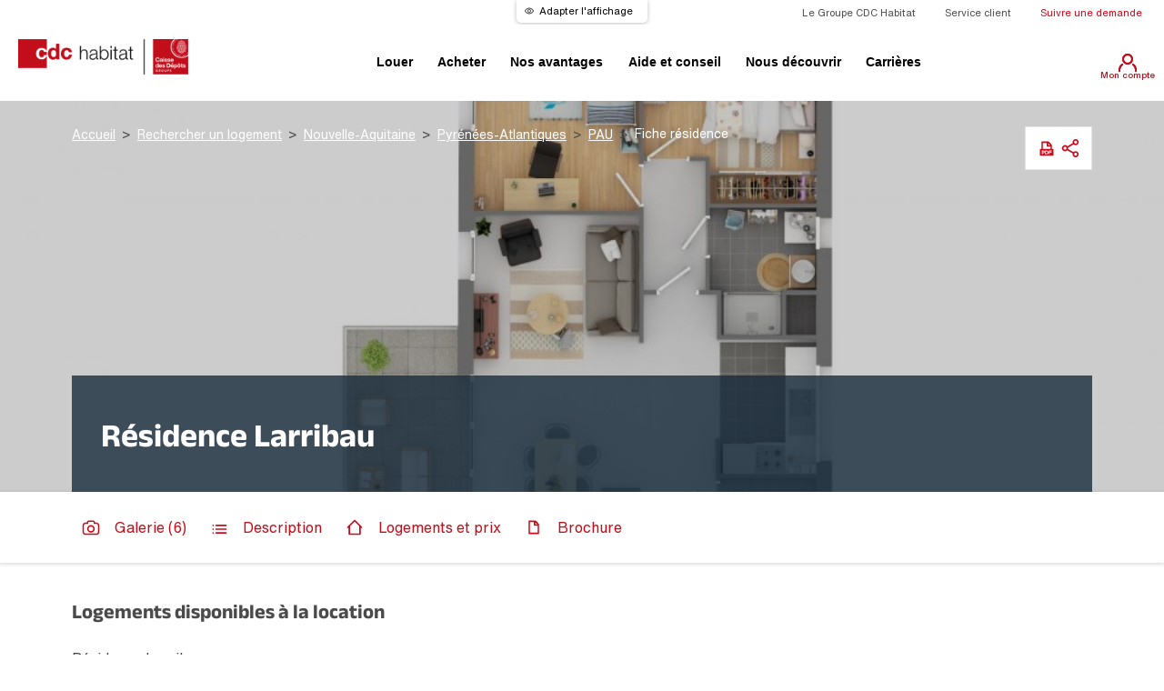

--- FILE ---
content_type: text/html; charset=UTF-8
request_url: https://www.cdc-habitat.fr/programme/pau/larribau
body_size: 15461
content:
<!doctype html>
<html lang="fr">
<head>
	<script src="https://www.cdc-habitat.fr/js/jquery-3.6.0.min.js"></script>
	<script src="https://www.cdc-habitat.fr/js/select2/js/select2.full.min.js?v1" async></script>

	<!-- <link rel="stylesheet" href="https://www.cdc-habitat.fr/framework/css/slick.min.css?v1"> -->
	<link rel="preload" href="https://www.cdc-habitat.fr/framework/css/slick.min.css?v2" as="style" onload="this.onload=null;this.rel='stylesheet'">
	<noscript><link rel="stylesheet" href="https://www.cdc-habitat.fr/framework/css/slick.min.css?v2"></noscript>
	
	<script src="https://www.cdc-habitat.fr/framework/js/slick.min.js?v1"></script>
	
	<base href="https://www.cdc-habitat.fr/" >
	<meta charset="utf-8">
	<meta http-equiv="X-UA-Compatible" content="IE=edge">
	<meta name="viewport" content="width=device-width, initial-scale=1.0">
			<meta http-equiv="Content-Security-Policy" content="upgrade-insecure-requests">
		<meta name="description" content="Résidence Larribau à Pau">
	<meta name="keywords" content="Résidence Larribau à Pau">
		<link rel="canonical" href="Résidence Larribau à Pau" />

	
	
	<link rel="apple-touch-icon" sizes="180x180" href="https://www.cdc-habitat.fr/images/favicons/apple-touch-icon.png">
    <link rel="icon" type="image/png" sizes="32x32" href="https://www.cdc-habitat.fr/images/favicons/favicon-32x32.png">
    <link rel="icon" type="image/png" sizes="16x16" href="https://www.cdc-habitat.fr/images/favicons/favicon-16x16.png">
    <link rel="manifest" href="https://www.cdc-habitat.fr/images/favicons/site.webmanifest">
    <link rel="mask-icon" href="https://www.cdc-habitat.fr/images/favicons/safari-pinned-tab.svg" color="#5bbad5">
    
	<!-- <link href="https://www.cdc-habitat.fr/js/bootstrap-sweetalert/sweetalert.min.css" rel="stylesheet"> -->
	<link rel="preload" href="https://www.cdc-habitat.fr/js/bootstrap-sweetalert/sweetalert.min.css" as="style" onload="this.onload=null;this.rel='stylesheet'">
	<noscript><link rel="stylesheet" href="https://www.cdc-habitat.fr/js/bootstrap-sweetalert/sweetalert.min.css"></noscript>

	<!-- <link href="https://www.cdc-habitat.fr/css/ldbtn.min.css" rel="stylesheet"> -->
	<link rel="preload" href="https://www.cdc-habitat.fr/css/ldbtn.min.css" as="style" onload="this.onload=null;this.rel='stylesheet'">
	<noscript><link rel="stylesheet" href="https://www.cdc-habitat.fr/css/ldbtn.min.css"></noscript>

    <!-- <link href="https://www.cdc-habitat.fr/css/loading.min.css" rel="stylesheet"> -->
	<link rel="preload" href="https://www.cdc-habitat.fr/css/loading.min.css" as="style" onload="this.onload=null;this.rel='stylesheet'">
	<noscript><link rel="stylesheet" href="https://www.cdc-habitat.fr/css/loading.min.css"></noscript>

		<title>Résidence Larribau à Pau - CDC Habitat</title>

	<script type="text/javascript" src="https://tag.aticdn.net/piano-analytics.js"></script>
			<script>
			if (typeof pa !== 'undefined') {
				pa.setConfigurations({
					site: 596977, 
					collectDomain: "https://logs1409.xiti.com"
				}); 
			}
		</script>
	  	<script type="text/javascript">
  		//var tag = new ATInternet.Tracker.Tag();
  					if (typeof pa !== 'undefined') {
				pa.setVisitorId('');
			}
  			// tag.identifiedVisitor.set({
			// 	id: '',
			// 	category: ''
	  		//  });
	  		  			</script>
  	
	<!-- <link href="https://www.cdc-habitat.fr/js/select2/css/select2.min.css?v1" rel="stylesheet" type="text/css" /> -->
	<link rel="preload" href="https://www.cdc-habitat.fr/js/select2/css/select2.min.css?v1" as="style" onload="this.onload=null;this.rel='stylesheet'">
	<noscript><link rel="stylesheet" href="https://www.cdc-habitat.fr/js/select2/css/select2.min.css?v1"></noscript>
	
	<!-- <link href="https://www.cdc-habitat.fr/css/modal.css" rel="stylesheet" type="text/css" /> -->
	<link rel="preload" href="https://www.cdc-habitat.fr/css/modal.css" as="style" onload="this.onload=null;this.rel='stylesheet'">
	<noscript><link rel="stylesheet" href="https://www.cdc-habitat.fr/css/modal.css"></noscript>
	<!-- <link href="https://www.cdc-habitat.fr/js/fancybox/jquery.fancybox.min.css" rel="stylesheet" type="text/css" /> -->
	<link rel="preload" href="https://www.cdc-habitat.fr/js/fancybox/jquery.fancybox.min.css" as="style" onload="this.onload=null;this.rel='stylesheet'">
	<noscript><link rel="stylesheet" href="https://www.cdc-habitat.fr/js/fancybox/jquery.fancybox.min.css"></noscript>

    <link href="https://www.cdc-habitat.fr/fonts/stylesheet.css" rel="stylesheet" type="text/css" />
    <link href="https://www.cdc-habitat.fr/css/site-ie.css" rel="stylesheet" type="text/css" />
    <link href="https://www.cdc-habitat.fr/css/site-print.css" rel="stylesheet" type="text/css" media="print" />

	<!-- <link rel="stylesheet" href="https://fonts.googleapis.com/css?family=Assistant"> -->
	<link rel="preload" href="https://fonts.googleapis.com/css?family=Assistant" as="style" onload="this.onload=null;this.rel='stylesheet'">
	<noscript><link rel="stylesheet" href="https://fonts.googleapis.com/css?family=Assistant"></noscript>

	<!-- <link rel="stylesheet" href="https://www.cdc-habitat.fr/framework_v2/css/bootstrap-reboot.min.css"> -->
	<link rel="preload" href="https://www.cdc-habitat.fr/framework_v2/css/bootstrap-reboot.min.css" as="style" onload="this.onload=null;this.rel='stylesheet'">
	<noscript><link rel="stylesheet" href="https://www.cdc-habitat.fr/framework_v2/css/bootstrap-reboot.min.css"></noscript>

    <!-- <link rel="stylesheet" href="https://www.cdc-habitat.fr/framework_v2/source/framework/css/swiper.min.css"> -->
	<link rel="preload" href="https://www.cdc-habitat.fr/framework_v2/source/framework/css/swiper.min.css" as="style" onload="this.onload=null;this.rel='stylesheet'">
	<noscript><link rel="stylesheet" href="https://www.cdc-habitat.fr/framework_v2/source/framework/css/swiper.min.css"></noscript>

	<!-- <link rel="stylesheet" href="https://www.cdc-habitat.fr/framework_v2/source/css/styles.css">
    <link rel="stylesheet" href="https://www.cdc-habitat.fr/framework_v2/source/css/site.css?v2">
    <link rel="stylesheet" href="https://www.cdc-habitat.fr/framework_v2/source/css/site_v2.css?v7">
    <link rel="stylesheet" href="https://www.cdc-habitat.fr/framework_v2/source/css/site_v3.css?v2"> -->
	<!-- <link rel="stylesheet" href="https://www.cdc-habitat.fr/framework_v2/source/css/compressed.min.css"> -->
	<link rel="preload" href="https://www.cdc-habitat.fr/framework_v2/source/css/compressed.min.css?v3" as="style" onload="this.onload=null;this.rel='stylesheet'">
	<noscript><link rel="stylesheet" href="https://www.cdc-habitat.fr/framework_v2/source/css/compressed.min.css?v3"></noscript>

	<!-- <link rel="stylesheet" href="https://www.cdc-habitat.fr/css/styles-wcbh_v3.css?v2">	
	<link rel="stylesheet" href="https://www.cdc-habitat.fr/framework_v2/css/styles-update.css?v2">
	<link rel="stylesheet" href="https://www.cdc-habitat.fr/framework_v2/css/styles-home.css?v2">	 -->
	<!-- <link rel="stylesheet" href="https://www.cdc-habitat.fr/framework_v2/css/compressed2.min.css"> -->
	<link rel="preload" href="https://www.cdc-habitat.fr/framework_v2/css/compressed2.min.css?v2" as="style" onload="this.onload=null;this.rel='stylesheet'">
	<noscript><link rel="stylesheet" href="https://www.cdc-habitat.fr/framework_v2/css/compressed2.min.css?v2"></noscript>
	
	<!-- <link rel="stylesheet" href="https://www.cdc-habitat.fr/js/tooltipster/tooltipster.bundle.min.css">	 -->
	<link rel="preload" href="https://www.cdc-habitat.fr/js/tooltipster/tooltipster.bundle.min.css" as="style" onload="this.onload=null;this.rel='stylesheet'">
	<noscript><link rel="stylesheet" href="https://www.cdc-habitat.fr/js/tooltipster/tooltipster.bundle.min.css"></noscript>

	<!-- <link rel="stylesheet" href="https://www.cdc-habitat.fr/css/refonte_2022.css?v11"> -->
	<link rel="preload" href="https://www.cdc-habitat.fr/css/refonte_2022.css?v3" as="style" onload="this.onload=null;this.rel='stylesheet'">
	<noscript><link rel="stylesheet" href="https://www.cdc-habitat.fr/css/refonte_2022.css?v3"></noscript>

	<!-- <link rel="stylesheet" href="https://www.cdc-habitat.fr/css/site_refonte.css?v11">	 -->
	<link rel="preload" href="https://www.cdc-habitat.fr/css/site_refonte.css?v2" as="style" onload="this.onload=null;this.rel='stylesheet'">
	<noscript><link rel="stylesheet" href="https://www.cdc-habitat.fr/css/site_refonte.css?v2"></noscript>

	<!-- <link rel="stylesheet" href="https://www.cdc-habitat.fr/css/surcharge_refonte_2022.css?v43">	 -->
	<link rel="preload" href="https://www.cdc-habitat.fr/css/surcharge_refonte_2022.css?v14" as="style" onload="this.onload=null;this.rel='stylesheet'">
	<noscript><link rel="stylesheet" href="https://www.cdc-habitat.fr/css/surcharge_refonte_2022.css?v14"></noscript>

	

	<script>
		if (typeof module === 'object') {
	      window.module = module;
	      module = undefined;
	    }
    </script>
		
	<!-- JQuery -->
	<script src="https://www.cdc-habitat.fr/js/jquery-ui.widget.js" async></script>
    <script src="https://www.cdc-habitat.fr/js/bootstrap-sweetalert/sweetalert.min.js" async></script>
		<script src="https://www.cdc-habitat.fr/js/site.js" async></script>
	<script src="https://www.cdc-habitat.fr/js/common.js" async></script>
	<script src="https://www.cdc-habitat.fr/js/commun.js" async></script>
	<script src="https://www.cdc-habitat.fr/js/jquery.form.js" async></script>
	<script src="https://www.cdc-habitat.fr/js/history.js" async></script>
	<!-- <script src="https://www.cdc-habitat.fr/js/jquery.autocomplete.min.js"></script> -->
	<script src="https://www.cdc-habitat.fr/js/jquery-ui.widget.js" async></script>
	<script src="https://www.cdc-habitat.fr/js/jquery.fileupload/js/jquery.fileupload.js" async></script>
	<script src="https://www.cdc-habitat.fr/js/tooltipster/tooltipster.bundle.min.js" async></script>

	<script src="https://www.cdc-habitat.fr/js/select2/js/i18n/fr.js" async></script>
	
	<script src="https://www.cdc-habitat.fr/js/refonte_2022.js?v11"></script>
	

		<script>
		var appliUrl = 'https://www.cdc-habitat.fr/';

		function addLogementFavori(idLot, callback) {
			if (typeof(idLot) != 'undefined' && idLot != null && idLot !== false && idLot != '') {
    			$.post(appliUrl + 'Logement/addLogementFavori/idLot='+idLot, function() {
    				$('#nbFavorisCompte').html(parseInt($('#nbFavorisCompte').html()) + 1);
    				showToast('Le bien sélectionné a été ajouté à vos favoris');
    				if (typeof(callback) != 'undefined') {
						callback();
    				}
    			});
    			        			//Méthode pour envoyer une requête AJAX dans Analytics != d'une page
            		window.ga=window.ga||function(){(ga.q=ga.q||[]).push(arguments)};ga.l=+new Date;
            		ga('create', 'UA-127072488-1', 'auto');
            		ga('set', { page: '/confirmation/creafavoris', title: 'Favoris' });
            		ga('send', 'pageview');
        					}
		}

		function deleteLogementFavori(idLot, callback) {
			if (typeof(idLot) != 'undefined' && idLot != null && idLot !== false && idLot != '') {
    			$.post(appliUrl + 'Logement/deleteLogementFavori/idLot='+idLot, function() {
    				$('#nbFavorisCompte').html(parseInt($('#nbFavorisCompte').html()) - 1);
    				showToast('Le bien sélectionné a été retiré de vos favoris');
    				if (typeof(callback) != 'undefined') {
						callback();
    				}
    			});
			}
		}
	</script>
	
	
	<script>
	window.axeptioSettings = {
		clientId: "660d45111ad1910bcb75d3f2",
		cookiesVersion: "fr-03-04-2024",
		googleConsentMode: {
			default: {
			analytics_storage: "denied",
			ad_storage: "denied",
			ad_user_data: "denied",
			ad_personalization: "denied",
			wait_for_update: 500
			}
		}
	};
	
	(function(d, s) {
	var t = d.getElementsByTagName(s)[0], e = d.createElement(s);
	e.async = true; e.src = "//static.axept.io/sdk.js";
	t.parentNode.insertBefore(e, t);
	})(document, "script");
	</script>

			<!-- Facebook Pixel Code : DCM Location -->
        <script>
          !function(f,b,e,v,n,t,s)
          {if(f.fbq)return;n=f.fbq=function(){n.callMethod?
          n.callMethod.apply(n,arguments):n.queue.push(arguments)};
          if(!f._fbq)f._fbq=n;n.push=n;n.loaded=!0;n.version='2.0';
          n.queue=[];t=b.createElement(e);t.async=!0;
          t.src=v;s=b.getElementsByTagName(e)[0];
          s.parentNode.insertBefore(t,s)}(window, document,'script',
          'https://connect.facebook.net/en_US/fbevents.js');
          fbq('init', '339134823981076');
          fbq('track', 'PageView');
        </script>
        <noscript><img height="1" width="1" style="display:none" src="https://www.facebook.com/tr?id=339134823981076&ev=PageView&noscript=1" alt="facebook tracking"/></noscript>
        <!-- End Facebook Pixel Code -->
		
        <!-- Facebook Pixel Code : DCM Vente -->
        <script>
          !function(f,b,e,v,n,t,s)
          {if(f.fbq)return;n=f.fbq=function(){n.callMethod?
          n.callMethod.apply(n,arguments):n.queue.push(arguments)};
    	  if(!f._fbq)f._fbq=n;n.push=n;n.loaded=!0;n.version='2.0';
          n.queue=[];t=b.createElement(e);t.async=!0;
          t.src=v;s=b.getElementsByTagName(e)[0];
          s.parentNode.insertBefore(t,s)}(window, document,'script',
          'https://connect.facebook.net/en_US/fbevents.js');
          fbq('init', '1591941480896834');
          fbq('track', 'PageView');
        </script>
        <noscript><img height="1" width="1" style="display:none" src="https://www.facebook.com/tr?id=1591941480896834&ev=PageView&noscript=1" alt="facebook tracking"/></noscript>
        <!-- End Facebook Pixel Code -->

		<!-- Snap Pixel Code -->
		<script type='text/javascript'>
			(function(e,t,n){if(e.snaptr)return;var a=e.snaptr=function()
			{a.handleRequest?a.handleRequest.apply(a,arguments):a.queue.push(arguments)};
			a.queue=[];var s='script';r=t.createElement(s);r.async=!0;
			r.src=n;var u=t.getElementsByTagName(s)[0];
			u.parentNode.insertBefore(r,u);})(window,document,
			'https://sc-static.net/scevent.min.js');

			snaptr('init', '2cb9f8f9-7c77-487f-8c4d-0dddf62c6fcb', {
									'user_email': ''
							});

			snaptr('track', 'PAGE_VIEW');
		</script>
		<!-- End Snap Pixel Code -->
	
		    <!-- Global site tag (gtag.js) - Google Ads: 799825332 -->
        <script>
			window.dataLayer = window.dataLayer || [];
			function gtag(){dataLayer.push(arguments);}

			gtag('consent', 'default', {
				'ad_storage': 'denied',
				'ad_user_data': 'denied',
				'ad_personalization': 'denied',
				'analytics_storage': 'denied'
			});
		</script>
		<!-- Google Tag Manager -->
		<script>(function(w,d,s,l,i){w[l]=w[l]||[];w[l].push({'gtm.start':
		new Date().getTime(),event:'gtm.js'});var f=d.getElementsByTagName(s)[0],
		j=d.createElement(s),dl=l!='dataLayer'?'&l='+l:'';j.async=true;j.src=
		'https://www.googletagmanager.com/gtm.js?id='+i+dl;f.parentNode.insertBefore(j,f);
		})(window,document,'script','dataLayer','GTM-TNT385W');</script>
		<!-- End Google Tag Manager -->
		
		<script>
		(function () {
		var fs = document.createElement('script');
		fs.setAttribute('src', 'https://cdn.facil-iti.app/tags/faciliti-tag.min.js');
		fs.dataset.applicationIdentifier = "52175650-77d4-11e9-acfc-0242ac130002";
		document.head.appendChild(fs);
		}());
		</script>
  	

	<!-- SEO -->
		
		
		
		
		<meta property="og:title" content="Résidence Larribau à Pau - CDC Habitat" />
		<meta property="og:description" content="Résidence Larribau à Pau" />
		<meta property="og:url" content="Résidence Larribau à Pau" />
		<meta property="og:site_name" content="cdc-habitat.fr" />

							<meta property="og:image" content="https://www.cdc-habitat.fr/CMS/images/General/programmeLocation/CDC_Larribau-Pau_T3_Bat6-22-Plan2D_1358175281.jpg" />
		
		<meta name="twitter:card" content="summary" />
		<meta name="twitter:site" content="@CDC_Habitat" />
		<meta name="twitter:title" content="Résidence Larribau à Pau - CDC Habitat" />
		<meta name="twitter:description" content="Résidence Larribau à Pau" />
					<meta name="twitter:image" content="https://www.cdc-habitat.fr/CMS/images/General/programmeLocation/CDC_Larribau-Pau_T3_Bat6-22-Plan2D_1358175281.jpg" />
			<!-- SEO -->
</head>

<body >
			<!-- Google Tag Manager (noscript) -->
		<noscript><iframe src="https://www.googletagmanager.com/ns.html?id=GTM-TNT385W"
		height="0" width="0" style="display:none;visibility:hidden"></iframe></noscript>
		<!-- End Google Tag Manager (noscript) -->
		<script>
	var elementFocused;
	var trappedPopupConnexion;

    function showPopupConnexion(favori, alerte) {
        if (alerte != undefined && alerte) {
			$('#popupMessage').html('<p>Vous devez être connecté(e) pour enregistrer et gérer vos alertes</p>');
        } else if (favori != undefined && favori) {
			$('#popupMessage').html('<p>Vous devez être connecté(e) pour enregistrer et gérer vos favoris</p>');
        } else {
        	$('#popupMessage').html('');
        }
        
    	$('#popupConnexion').fadeIn();
		elementFocused = $(':focus');
    	$('#popupConnexion .buttons-switch > .buttons-switch__btn:first-child').focus();
		trappedPopupConnexion = trapFocus($('#popupConnexion').get(0));
    }
    
    function hidePopupConnexion() {
    	$('#popupConnexion').fadeOut();
		if (elementFocused != undefined) {
			elementFocused.focus();
		}
		if (trappedPopupConnexion != undefined) {
			trappedPopupConnexion.onClose();
		}
    }

	$(document).ready(function() {
		$('.container.popup-compte .close').on('click', hidePopupConnexion);
		
        $('#formBoxConnexion .forgot').click(function() {
    		$('.facebook').hide();
    		$('.google').hide();
    		$('.spacer').hide();
    		$('#formBoxConnexion').toggle();
    		$('#formBoxForgot').toggle();
    		$('#lbEmailForgot').val($('#lbEmail').val());
    	});

    	$('#creation').on('submit', function(event) {
        	event.preventDefault();
			paramsArray = getFormDataArray('creation');
			$('div.error').remove();
            $('input').removeClass('error');
			$.post('https://www.cdc-habitat.fr/Accueil/createCompte', paramsArray, function(data) {
				tableau = JSON.parse(data);
				if (tableau.success) {
					    					//Méthode pour envoyer une requête AJAX dans Analytics != d'une page
    	        		window.ga=window.ga||function(){(ga.q=ga.q||[]).push(arguments)};ga.l=+new Date;
    	        		ga('create', 'UA-127072488-1', 'auto');
    	        		ga('set', { page: '/confirmation/creacompte', title: 'Création de compte' });
    	        		ga('send', 'pageview');
    	    		    	    		if (tableau.redirect != undefined && tableau.redirect.trim() != '') {
						window.location.href = tableau.redirect;
					}
				} else {
					if (tableau.errors != undefined) {
						for (i in tableau.errors) {
							$('#creation input[name="'+i+'"]').addClass('error');
							$('<div class="error">' + tableau.errors[i] + '</div>').insertAfter($('#creation input[name="'+i+'"]'));
						}
					}
				}
			});
			return false;
    	});

    	$('#connexion').on('submit', function(event) {
        	event.preventDefault();
			paramsArray = getFormDataArray('connexion');
			$('div.error').remove();
            $('input').removeClass('error');
			$.post('https://www.cdc-habitat.fr/Accueil/login', paramsArray, function(data) {
				tableau = JSON.parse(data);
				if (tableau.success) {
					if (typeof pa !== 'undefined') {
						pa.sendEvent('page.display', {
							page: 'accueil_mon_compte',     //Libellé de page
						});
					}

       		 		// tag.customVars.set({
       		 		// 	page: {
       		 		// 		1:0,  //Nombre de favoris enregistrés
       				// 		2:0  //Nombre d'alertes configurées
       		 		// 	}
					// });
                    if (getCookie('favoriToAdd') != null) {
                        addLogementFavori(getCookie('favoriToAdd'));
                        setCookie('favoriToAdd', null);
                    }
                    if (getCookie('alerteToAdd') != null) {
                    	$.post(getCookie('alerteToAdd'));
                    	setCookie('alerteToAdd', null);
                    }
					window.location.reload();
				} else {
					for (i in tableau.errors) {
						$('#connexion input[name="'+i+'"]').addClass('error');
						$('<div class="error">' + tableau.errors[i] + '</div>').insertAfter($('#connexion input[name="'+i+'"]'));
					}
				}
			});
			return false;
    	});

    	$('#forgot').on('submit', function(event) {
        	event.preventDefault();
			paramsArray = getFormDataArray('forgot');
			$('div.error').remove();
            $('input').removeClass('error');
			$.post('https://www.cdc-habitat.fr/Accueil/forgotPassword/tokenCSRF=c32afee1f60007d6aba074540d75821d9d509f166bc3309131a1fc429360aa57', paramsArray, function(data) {
				tableau = JSON.parse(data);
				if (tableau.success) {
					showToast('Un email contenant votre nouveau mot de passe vous a été envoyé');
					$('.creation-connexion>div:first-child()').click();
				} else {
					for (i in tableau.errors) {
						$('#forgot input[name="'+i+'"]').addClass('error');
						$('<div class="error">' + tableau.errors[i] + '</div>').insertAfter($('#forgot input[name="'+i+'"]'));
					}
				}
			});
			return false;
    	});

		$('.creation-connexion>button:first-child').click(function(){
			$('.facebook').show();
			$('.google').show();
			$('.spacer').show();
			$('#formBoxConnexion').show();
			$('#formBoxForgot').hide();
			$('#formBoxCreation').hide();
			$('.creation-connexion>button').removeClass('buttons-switch__btn--on');
			$('.creation-connexion>button').removeAttr('aria-current');
			$(this).attr('aria-current', 'true');
			$(this).toggleClass('buttons-switch__btn--on');
		});
		
		$('.creation-connexion>button:nth-child(2)').click(function(){
			$('.facebook').show();
			$('.google').show();
			$('.spacer').show();
			$('#formBoxConnexion').hide();
			$('#formBoxForgot').hide();
			$('#formBoxCreation').show();
			$('.creation-connexion>button').removeClass('buttons-switch__btn--on');
			$('.creation-connexion>button').removeAttr('aria-current');
			$(this).attr('aria-current', 'true');
			$(this).toggleClass('buttons-switch__btn--on');
			if (typeof pa !== 'undefined') {
				pa.sendEvent('page.display', {page:'creation_compte'});
			}
		});
	});

</script>

<div class="container popup-compte" id="popupConnexion" style="display:none">
	<div class="content">
		<div class="wrapper">
    		<div class="form">
				<div class="buttons-switch creation-connexion">
					<button class="buttons-switch__btn buttons-switch__btn--on" aria-current="true">Se connecter</button>
					<button class="buttons-switch__btn ">Créer un compte</button>
					<button type="button" class="close">
						<img src="https://www.cdc-habitat.fr/images/close.png" alt="Fermer">
					</button>
				</div>
    			<div class="form-box" id="popupMessage"></div>
    			<div class="form-box" id="formBoxCreation" style="display:none">
										<form action="https://www.cdc-habitat.fr/Accueil/createCompte" id="creation" class="" method="POST"> <input value="c32afee1f60007d6aba074540d75821d9d509f166bc3309131a1fc429360aa57"  type="hidden" name="tokenCSRF"> 
						<input type="hidden" name="cdUniqid">
    					<div class="spacer">
    					</div>
						<div>
							<input value=""  type="text" data-validation="email required" name="lbEmail" placeholder="Adresse email*" autocomplete="email" aria-describedby="libelleFormatEmail4">
							<p class="sr-only" id="libelleFormatEmail4">exemple : adresse@mail.com</p>
						</div>
						<div class="submit"><input type="submit" value="Créer mon compte" id="valid"></div>

						<div class="closeMobile">
							<a href="javascript:hidePopupConnexion()">Fermer</a>
						</div>
					</form>
				</div>
				<div class="form-box" id="formBoxConnexion" style="">
					<form action="https://www.cdc-habitat.fr/Accueil/login" id="connexion" class="has-validation-callback" method="POST">
    					<div>
                            <input value=""  type="text" name="lbEmail" id="lbEmail" placeholder="Adresse email*" autocomplete="email" aria-describedby="libelleFormatEmail5">
							<p class="sr-only" id="libelleFormatEmail5">exemple : adresse@mail.com</p>
                            <input type="password" name="lbPassword" placeholder="Mot de passe*">
                        </div>
						<div>
							<button type="button" class="link forgot">Mot de passe oublié ?</button>
						</div>
						<div class="submit"><input type="submit" value="Connexion" onclick="pa.sendEvent('click.action', {click:'EmailConnect'});"></div>
						<div class="closeMobile">
							<a href="javascript:hidePopupConnexion()">Fermer</a>
						</div>
					</form>
				</div>
				<div class="form-box" id="formBoxForgot" style="display: none;">
					<form class="notif mdp has-validation-callback" id="forgot">
						<p>Vous avez oublié votre mot de passe ?</p>
						<p>Renseignez l’adresse mail associée à votre compte, nous vous renvoyons un lien pour  réinitialiser votre mot de passe</p>
						<div>
							<input value=""  type="text" name="lbEmail" id="lbEmailForgot" placeholder="Adresse email*" autocomplete="email" data-validation="email required" aria-describedby="libelleFormatEmail6">
							<p class="sr-only" id="libelleFormatEmail6">exemple : adresse@mail.com</p>
						</div>
						<div class="submit"><input type="submit" value="Valider"></div>
						<div class="closeMobile">
							<a href="javascript:hidePopupConnexion()">Fermer</a>
						</div>
					</form>
				</div>
			</div>
		</div>
    </div>
</div><script>
    function showPopupLibre() {
    	$('#popupLibre').fadeIn();
    }
    
    function hidePopupLibre() {
    	$('#popupLibre').fadeOut();
    }

	$(document).ready(function() {
		$('.container.popup-compte .close').on('click', hidePopupLibre);
	});
</script>

<div class="container popup-compte" id="popupLibre" style="display:none">
	<div class="content">
		<div class="wrapper">
    		<div class="form">
    			<div class="close">
    				<img src="https://www.cdc-habitat.fr/images/close.png" alt="Fermer">
    			</div>
    			<div class="form-box popupMessage">
    				
    			</div>
			</div>
		</div>
    </div>
</div><header role="banner">
		
	<div class="header__topbar">
        <a data-faciliti-popin
			href="#"
			onclick="return pa.sendEvent('click.navigation', {click:'adapter_affichage', click_chapter1:'header', click_chapter2:'Programme_showProgramme'});">
			Adapter l'affichage
		</a>
        <nav role="navigation">
            <ul>
                <li><a target="_blank" rel="noopener,noreferer,nofollow" href="https://groupe-cdc-habitat.com/">Le Groupe CDC Habitat</a></li>
                <li>
					<a href="https://www.cdc-habitat.fr/service-client"
						onclick="return pa.sendEvent('click.navigation', {click:'service_client', click_chapter1:'header', click_chapter2:'Programme_showProgramme'});">
						Service client
					</a>
				</li>
                <li>
					<a href="https://www.cdc-habitat.fr/EspaceClient/showSuivreDemande"
						onclick="return pa.sendEvent('click.navigation', {click:'suivre_demande', click_chapter1:'header', click_chapter2:'Programme_showProgramme'});">
						Suivre une demande
					</a>
				</li>
            </ul>
        </nav>
    </div>

	<div class="header__main">
		<button type="button" title="Ouvrir le menu" data-toggle-class="" data-toggle-escape="" data-toggle-trigger-off="" data-toggle-target-parent=".main-menu" class="mobile-nav" id="triggerMenuNav">
			<svg width="2.4rem" class="example-nav-trigger-icon" aria-hidden="true" focusable="false" viewBox="0 0 100 100">
				<rect class="top-bar" x="0" y="0" width="100" height="12"></rect>
				<rect class="mid-bar" x="0" y="44" width="100" height="12"></rect>
				<rect class="bot-bar" x="0" y="88" width="100" height="12"></rect>
			</svg>
		</button>

		<div class="logo">
			<a href="https://www.cdc-habitat.fr/" title="Accueil - CDC Habitat"
				onclick="return pa.sendEvent('click.action', {click:'logo_cdc_habitat', click_chapter1:'header', click_chapter2:'Programme_showProgramme'});">
									<img src="https://www.cdc-habitat.fr/images/logo-header.png"
					alt="CDC Habitat">
							</a>
		</div>
				<nav role="navigation" class="main-menu" aria-label="Menu de navigation" id="menuNav">
			<button type="button" class="close-button" data-toggle-trigger-off="" aria-label="Fermer navigation">
				Fermer
			</button>

			<ul>
															<li>
							<button data-toggle-class data-toggle-target-next data-toggle-outside aria-expanded="false">
								Louer							</button>
							<nav role="navigation">
																																												<a href="https://www.cdc-habitat.fr/recherche/location"
										onclick="return pa.sendEvent('click.navigation', {click:'toutes_nos_locations', click_chapter1:'header', click_chapter2:'Programme_showProgramme'});">
										Toutes nos locations									</a>
																																												<a href="https://www.cdc-habitat.fr/recherche/vivelli"
										onclick="return pa.sendEvent('click.navigation', {click:'logements_vivelli', click_chapter1:'header', click_chapter2:'Programme_showProgramme'});">
										Logements intermédiaires									</a>
																																												<a href="https://www.cdc-habitat.fr/recherche/social"
										onclick="return pa.sendEvent('click.navigation', {click:'logements_social', click_chapter1:'header', click_chapter2:'Programme_showProgramme'});">
										Logements sociaux									</a>
																																												<a href="https://www.cdc-habitat.fr/recherche/libre"
										onclick="return pa.sendEvent('click.navigation', {click:'logements_libre', click_chapter1:'header', click_chapter2:'Programme_showProgramme'});">
										Logements à loyer libre									</a>
																																												<a href="https://www.cdc-habitat.fr/recherche/etudiant"
										onclick="return pa.sendEvent('click.navigation', {click:'logements_etudiant', click_chapter1:'header', click_chapter2:'Programme_showProgramme'});">
										Logements étudiants									</a>
																																												<a href="https://www.cdc-habitat.fr/village-athletes"
										onclick="return pa.sendEvent('click.navigation', {click:'village_athletes', click_chapter1:'header', click_chapter2:'Programme_showProgramme'});">
										Village des athlètes									</a>
																																												<a href="https://www.cdc-habitat.fr/recherche/stationnement"
										onclick="return pa.sendEvent('click.navigation', {click:'stationnements', click_chapter1:'header', click_chapter2:'Programme_showProgramme'});">
										Stationnements									</a>
																											<hr>
																												<span role="heading" aria-level="2">Ressources</span>
																											<a href="https://www.cdc-habitat.fr/guide-location"
										onclick="return pa.sendEvent('click.navigation', {click:'guide_location', click_chapter1:'header', click_chapter2:'Programme_showProgramme'});">
										Guide de location									</a>
															</nav>
						</li>
					          													<li>
							<button data-toggle-class data-toggle-target-next data-toggle-outside aria-expanded="false">
								Acheter							</button>
							<nav role="navigation">
																																												<a href="https://www.cdc-habitat.fr/recherche/vente"
										onclick="return pa.sendEvent('click.navigation', {click:'tous_nos_biens', click_chapter1:'header', click_chapter2:'Programme_showProgramme'});">
										Nos biens à vendre									</a>
																																												<a href="https://www.cdc-habitat.fr/recherche/vente-appartements"
										onclick="return pa.sendEvent('click.navigation', {click:'vente_appartements', click_chapter1:'header', click_chapter2:'Programme_showProgramme'});">
										Appartements à vendre									</a>
																																												<a href="https://www.cdc-habitat.fr/recherche/vente-maisons"
										onclick="return pa.sendEvent('click.navigation', {click:'vente_maisons', click_chapter1:'header', click_chapter2:'Programme_showProgramme'});">
										Maisons à vendre									</a>
																											<hr>
																												<span role="heading" aria-level="2">Ressources</span>
																											<a href="https://www.cdc-habitat.fr/guide-achat"
										onclick="return pa.sendEvent('click.navigation', {click:'guide_achat', click_chapter1:'header', click_chapter2:'Programme_showProgramme'});">
										Guide d'achat									</a>
															</nav>
						</li>
					          													<li>
														<a href="https://www.cdc-habitat.fr/nos-avantages"
																onclick="return pa.sendEvent('click.navigation', {click:'nos_avantages', click_chapter1:'header', click_chapter2:'Programme_showProgramme'});">
								Nos avantages							</a>
						</li>
					          													<li>
							<button data-toggle-class data-toggle-target-next data-toggle-outside aria-expanded="false">
								Aide et conseil							</button>
							<nav role="navigation">
																																												<a href="https://www.cdc-habitat.fr/aide-conseil"
										onclick="return pa.sendEvent('click.navigation', {click:'centre_aide_conseils', click_chapter1:'header', click_chapter2:'Programme_showProgramme'});">
										Centre d'aide et conseils									</a>
																											<hr>
																																				<a href="https://www.cdc-habitat.fr/guide-location"
										onclick="return pa.sendEvent('click.navigation', {click:'guide_location', click_chapter1:'header', click_chapter2:'Programme_showProgramme'});">
										Guide de location									</a>
																																												<a href="https://www.cdc-habitat.fr/guide-achat"
										onclick="return pa.sendEvent('click.navigation', {click:'guide_achat', click_chapter1:'header', click_chapter2:'Programme_showProgramme'});">
										Guide d'achat									</a>
																											<hr>
																																				<a href="https://www.cdc-habitat.fr/actualite-immobiliere"
										onclick="return pa.sendEvent('click.navigation', {click:'actualite_immobiliere', click_chapter1:'header', click_chapter2:'Programme_showProgramme'});">
										Actualité immobilière									</a>
																																												<a href="https://www.cdc-habitat.fr/infos-et-logements"
										onclick="return pa.sendEvent('click.navigation', {click:'infos_et_logements', click_chapter1:'header', click_chapter2:'Programme_showProgramme'});">
										Infos et logements									</a>
																																												<a href="https://www.cdc-habitat.fr/simulateurs"
										onclick="return pa.sendEvent('click.navigation', {click:'simulateurs', click_chapter1:'header', click_chapter2:'Programme_showProgramme'});">
										Simulateurs									</a>
																																												<a href="https://www.cdc-habitat.fr/lettre-type"
										onclick="return pa.sendEvent('click.navigation', {click:'lettres_types', click_chapter1:'header', click_chapter2:'Programme_showProgramme'});">
										Lettres types									</a>
																											<hr>
																																				<a href="https://www.cdc-habitat.fr/base-connaissance"
										onclick="return pa.sendEvent('click.navigation', {click:'questions_frequentes', click_chapter1:'header', click_chapter2:'Programme_showProgramme'});">
										Questions fréquentes									</a>
															</nav>
						</li>
					          													<li>
														<a href="https://www.cdc-habitat.fr/nous-decouvrir"
																onclick="return pa.sendEvent('click.navigation', {click:'nous_decouvrir', click_chapter1:'header', click_chapter2:'Programme_showProgramme'});">
								Nous découvrir							</a>
						</li>
					          													<li>
														<a href="https://groupe-cdc-habitat.com/rejoignez-nous/"
								target="_blank" rel="noopener,noreferer"								onclick="return pa.sendEvent('click.navigation', {click:'carrieres', click_chapter1:'header', click_chapter2:'Programme_showProgramme'});">
								Carrières							</a>
						</li>
					          		
            </ul>
		</nav>
		<div class="header-right">
			<div>
				<div class="header-profile">
					
    <button data-toggle-class="" data-toggle-target-next="" data-toggle-outside="" data-toggle-escape="" data-toggle-trigger-off="" class="btn btn-primary  header-profile-access">
        Mon compte
    </button>
    
    <div role="navigation" class="profil-nav" aria-expanded="false" data-toggle-state="true">
        <button type="button" class="close-button" data-toggle-trigger-off="" aria-label="Fermer" aria-hidden="true">
            Fermer
        </button>
        
        <div>
            <a href="https://www.cdc-habitat.fr/connexion/" class="btn btn-secondary">Identifiez-vous</a>
            <a href="https://www.cdc-habitat.fr/creation-compte/">Première connexion sur votre compte ?</a>
        </div>
                <nav role="navigation" class="pages-nav">
            <ul>
                <li>
                    <a href="https://www.cdc-habitat.fr/connexion/"> <img src="https://www.cdc-habitat.fr/images/home.svg" alt=""> Gérer votre logement</a>
                </li>
                <li>
                    <a href="https://www.cdc-habitat.fr/connexion/"> <img src="https://www.cdc-habitat.fr/images/change.svg" alt=""> Changer de logement</a>
                </li>
                <li>
                    <a href="https://www.cdc-habitat.fr/connexion/"> <img src="https://www.cdc-habitat.fr/images/user2.svg" alt=""> Profil et préférences</a>
                </li>
                <li>
                    <a href="https://www.cdc-habitat.fr/connexion/"> <img src="https://www.cdc-habitat.fr/images/enveloppe.svg" alt=""> Contact</a>
                </li>
            </ul>
        </nav>
    </div>				</div>
			</div>
		</div>
	</div>
</header>
<script>
	$(document).ready(function() {
		$('#menuNav > ul > li > button, #menuNav > ul > li > a').on('focus', function() {
			$('button[data-toggle-class][aria-expanded="true"]').click();
		});
		$('.header-profile > button, .content .pages-nav a').on('focus', function() {
			$('button[data-toggle-class][aria-expanded="true"]').click();
		});
	});

	var trappedMenuNav;
	$('#triggerMenuNav').on('toggleAfter', function() {
		try {
			if ($(this).hasClass('is-active')) {
				trappedMenuNav = trapFocus($('#menuNav').get(0));
				$('#menuNav > ul > li:first-child > *').focus()
			} else {
				if (trappedMenuNav != undefined) {
					trappedMenuNav.onClose();
				}
			}
		} catch(e) {
			
		}
	});
</script>

<script>
	function showProfilUtilisateur() {
		alert('{"cdTypage":"","nbPiece":"","nbSurfaceHabitable":"","nbLatitude":"","nbLongitude":"","nbLoyer":"","villes":"","departements":"","regions":""}');
	}

	$('.moncompte:not(.logged)').on('click', function() {
		location.href = "https://www.cdc-habitat.fr/connexion";
	});

	$(document).ready(function() {
		$('.cookies-bar div').click(function() {
			$(this).parent().hide();
			// setCookie('accordCookie', true);
			$.get( "https://www.cdc-habitat.fr//ActionPortailCommercial/setAccordCookie/accordCookie=true");
			$.get( "https://monespacelocation.cdc-habitat.fr//ActionEspaceProspect/setAccordCookie/accordCookie=true");
		});

		    		$('header .menu .cloche').on('click',function(){
    			location.href = 'https://www.cdc-habitat.fr/connexion';
    		});
		
		if ($(window).width() <= 1024) {
			$('.main-menu').attr('role', 'dialog').attr('aria-modal', 'true').attr('aria-label', 'Menu de navigation');
		}
	});

	function setCssRenforce(renforce) {
		setCookie("cssRenforce", renforce);
		$('.access-box-btn > div').removeClass('current');
		if (renforce == 'true') {
			$('.access-box-btn > div:nth-child(2)').addClass('current');
			$('body').addClass('accesscontraste');
		} else {
			$('.access-box-btn > div:nth-child(1)').addClass('current');
			$('body').removeClass('accesscontraste');
		}
	}
</script><main id="main"><script async src="https://carte.alentoor.fr/widget/loader.js?version=4"
	crossorigin="anonymous"
	integrity="sha512-JwlWbk9jbeODzO3JXHABOQnxNTA20s60EaOnzv9wDX+xVBe+FsQMmkrq3b2GG6lvNCWt6ZF4nZ3t7oJ6J5F7OA=="
></script>

	<script>
        (function (i,s, o, g, r, a, m) {
        i[r] = i[r] || [], i["cttime"] = 1 * new Date();
        a = s.createElement(o),
        m = s.getElementsByTagName(o)[0]; a.async = 1; a.src = g; m.parentNode.insertBefore(a, m)
        })(window, document, "script","//call.mgtmod01.com/mgtct.v5.cdc.min.js?Apk=b87bed12954890a8af4b5df47633ced9fdf85923", "_mgt");
    </script>

<main class="residenceRecord">
			<div>
<script>
	if (typeof pa !== 'undefined') {
		pa.sendEvent('page.display', {
			page: 'page_programme',     //Libellé de page
			page_chapter1:'[location]',  //Type d'annonce
			page_chapter2:"[larribau]",  //Libellé du programme
			page_chapter3:"[64]"  //Département programme
		})
	}
</script>







			
<section class="residenceIntro" style="background-image:url(https://www.cdc-habitat.fr/CMS/images/General/programmeLocation/CDC_Larribau-Pau_T3_Bat6-22-Plan2D_1358175281.jpg)"> 
	<div class="container"> 
		<div class="residenceIntroTop"> 
			<nav class="breadcrumbs"> 
									<ul>
						<li><a href="https://www.cdc-habitat.fr/">Accueil</a></li>
						<li><a href="https://www.cdc-habitat.fr/annonces-immobilieres/">Rechercher un logement</a></li>
						<li><a href="https://www.cdc-habitat.fr/recherche/location/nouvelle-aquitaine">Nouvelle-Aquitaine</a></li>
						<li><a href="https://www.cdc-habitat.fr/recherche/location/nouvelle-aquitaine/pyrenees-atlantiques">Pyrénées-Atlantiques</a></li>
						<li><a href="https://www.cdc-habitat.fr/recherche/location/nouvelle-aquitaine/pyrenees-atlantiques/pau-64000">PAU</a></li>
						<li>Fiche résidence</li>
					</ul>
								</nav> 
			<div class="mobile-only"> 
				<a href="javascript:window.history.back()"> 
					<svg class="icon">
						<use xlink:href="https://www.cdc-habitat.fr/images/sprite.svg#arrowLeft"></use>
					</svg> 
				</a> 
			</div> 
			<div class="tools">
				<a target="_blank" rel="noopener,noreferer" class="btn btn-icon" onclick="return pa.sendEvent('click.exit', {click:'programme_brochure'});" href="https://www.cdc-habitat.fr/Programme/printLanding/idProgramme=12968">
					<svg class="icon  pdf icon--primary">
						<use xlink:href="https://www.cdc-habitat.fr/images/sprite.svg#pdf"></use>
					</svg> 
				</a> 
				<button class="btn btn-icon tooltiped">
					<svg class="icon  share icon--primary">
						<use xlink:href="https://www.cdc-habitat.fr/images/sprite.svg#share"></use>
					</svg> 
				</button> 
				<div class="tooltipBubble positionRightMobile">
					<ul class="shareSocialIcons">
						<li class="fb-share-button" data-href="https://www.cdc-habitat.fr/programme/pau/larribau" data-layout="button" data-size="small" data-mobile-iframe="true">
							<a target="_blank" rel="noopener,noreferer" href="https://www.facebook.com/sharer/sharer.php?u=https%3A%2F%2Fwww.cdc-habitat.fr%2Fprogramme%2Fpau%2Flarribau">
								<svg onclick="return pa.sendEvent('click.exit', {click:'facebook', click_chapter1:'page_bien', click_chapter2:'partage'});">
									<use xlink:href="https://www.cdc-habitat.fr/framework/img/sprite.svg#facebook"></use>
								</svg>
							</a>
						</li>
						<li>
							<a href="mailto:?subject=Larribau à PAU - CDC Habitat&body=J'ai trouvé cette annonce : 
https%3A%2F%2Fwww.cdc-habitat.fr%2Fprogramme%2Fpau%2Flarribau" onclick="return pa.sendEvent('click.exit', {click:'mail', click_chapter1:'page_bien', click_chapter2:'partage'});">
								<svg>
									<use xlink:href="https://www.cdc-habitat.fr/framework/img/sprite.svg#enveloppe"></use>
								</svg>
							</a>
						</li>
					</ul>
				</div>
			</div>  
		</div> 
		<div class="mobile-only"> 
			<img src="https://www.cdc-habitat.fr/CMS/images/General/programmeLocation/CDC_Larribau-Pau_T3_Bat6-22-Plan2D_1358175281.jpg" alt=""> 
		</div> 
		<div class="residenceIntroTitle"> 
			<div> 
								<div class="btnWrapper mobile-only" style="flex-direction:row"> 
					<button class="btn btn-small btn-secondary" data-target="galeries">
						<svg class="icon camera">
							<use xlink:href="https://www.cdc-habitat.fr/images/sprite.svg#camera"></use>
						</svg>
						6 
					</button> 
									</div> 
			</div> 
			<h1>Résidence Larribau</h1> 
			<h2>
							</h2> 
		</div> 
	</div> 
</section>

<div class="residenceRecordNav"> 
	<div class="container infoInNav"> 
		<section class="residenceInfoWithAction"> 
			<div class="residenceInfo"> 
				<div> 
					<h2 class="h3">
						Logements disponibles à la location					</h2> 
					<p>
											</p> 
				</div> 
				<div style="position: relative;"> 
									</div> 
			</div> 
			<div> 
							</div> 
		</section> 
	</div> 
	<div class="container"> 
		<nav> 
			<span data-target="galeries">
				<button class="btn btn-link">
					<svg class="icon  camera">
						<use xlink:href="https://www.cdc-habitat.fr/images/sprite.svg#camera"></use>
					</svg>
					Galerie (6) 
				</button>
			</span>
			<div id="galeries" class="modal"> 
				<div class="inner "> 
					<div class="content">
						<div id="fullWidthModal"> 
							<div class="header"> 
								<div> 
									<div> 
										<div>  
											<h2>
												Résidence Larribau											</h2> 
										</div> 
										<div>
											<div class="h2">
												
											</div>
										</div> 
									</div> 
									<div class="description">
										<p>
											3 CHEMIN LARRIBAU – PAU (64000)
										</p>
									</div> 
								</div> 
								<div>
																	</div> 
							</div> 
							<div class="content"> 
								<div class="actionModalBtn">
									<button class="btn btn-small btn-secondary">
										<svg class="icon  camera">
											<use xlink:href="https://www.cdc-habitat.fr/images/sprite.svg#camera"></use>
										</svg>
										6									</button>
																	</div> 
								<div id="carousel12968" class="carousel"> 
									<div class="images">
																																	<div class="item">
													<img src="https://www.cdc-habitat.fr/CMS/images/General/programmeLocation/CDC_Larribau-Pau_T3_Bat6-22-Plan2D_1358175281.jpg">
												</div>
																							<div class="item">
													<img src="https://www.cdc-habitat.fr/CMS/images/General/programmeLocation/CDC_Larribau-Pau_T3_Bat6-22-Plan3D_9438979903.jpg">
												</div>
																							<div class="item">
													<img src="https://www.cdc-habitat.fr/CMS/images/General/programmeLocation/CDC_Larribau-Pau_T3_Bat6-22-Sejour_5093290651.jpg">
												</div>
																							<div class="item">
													<img src="https://www.cdc-habitat.fr/CMS/images/General/programmeLocation/CDC_Larribau-Pau_T4D_Bat1-01-Plan2D_7470482187.jpg">
												</div>
																							<div class="item">
													<img src="https://www.cdc-habitat.fr/CMS/images/General/programmeLocation/CDC_Larribau-Pau_T4D_Bat1-01-Plan3D_7188929502.jpg">
												</div>
																							<div class="item">
													<img src="https://www.cdc-habitat.fr/CMS/images/General/programmeLocation/CDC_Larribau-Pau_T4D_Bat1-01-Sejour_5925878209.jpg">
												</div>
																														</div> 
																			<div class="arrow prev">
											<svg class="icon  chevronLeft">
												<use xlink:href="https://www.cdc-habitat.fr/images/sprite.svg#chevronLeft"></use>
											</svg>
										</div> 
										<div class="arrow next">
											<svg class="icon  chevronRight">
												<use xlink:href="https://www.cdc-habitat.fr/images/sprite.svg#chevronRight"></use>
											</svg>
										</div> 
																	</div> 
							</div>
							<div class="close"> 
								<svg class="icon"> 
									<use xlink:href="https://www.cdc-habitat.fr/images/sprite.svg#croix"></use> 
								</svg> 
							</div> 
						</div>
					</div>
					<div class="close"> 
						<svg class="icon">
							<use xlink:href="https://www.cdc-habitat.fr/images/sprite.svg#cross"></use>
						</svg> 
					</div> 
				</div>
			</div>
						<div>
				<a href="https://www.cdc-habitat.fr/programme/pau/larribau#description" class="btn btn-link">
					<svg class="icon  list">
						<use xlink:href="https://www.cdc-habitat.fr/images/sprite.svg#list"></use>
					</svg>
					Description 
				</a>
			</div> 
			<div>
				<a href="https://www.cdc-habitat.fr/programme/pau/larribau#logementEtPrix" class="btn btn-link">
					<svg class="icon  home">
						<use xlink:href="https://www.cdc-habitat.fr/images/sprite.svg#home"></use>
					</svg>
					Logements <span>et prix</span> 
				</a>
			</div> 
			<div>
				<a target="_blank" rel="noopener,noreferer" onclick="return pa.sendEvent('click.exit', {click:'programme_brochure'});" href="https://www.cdc-habitat.fr/Programme/printLanding/idProgramme=12968" class="btn btn-link">
					<svg class="icon  file">
						<use xlink:href="https://www.cdc-habitat.fr/images/sprite.svg#file"></use>
					</svg>
					Brochure 
				</a> 
			</div>
		</nav> 
	</div> 
</div>

<div class="container">
	<section class="residenceInfoWithAction"> 
		<div class="residenceInfo"> 
			<div> 
				<h2 class="h3">
					Logements disponibles à la location				</h2> 
				<p>
									</p> 
			</div> 
			<div style="position: relative;"> 
							</div> 
		</div>  
		<div> 
					</div> 
	</section>
	
	<section class="location"> 
		<div> 
			Résidence Larribau<br>
			3 CHEMIN LARRIBAU <strong>PAU</strong> (64000)
		</div>
	</section>

			<section>
			<div style="width:100%;height:500px" class="alentoor-widget" data-config='{
				"key":"3f02c1dda496d86acb76c13fc2368e76",
				"latitude": 43.3027902,
				"longitude": -0.3296206			}'></div>
		</section>
	</div>

<div id="contactChoixLogement" class="modal"> 
	<div class="inner boxed"> 
		<div class="content">
			<h2>Choisir le logement à visiter</h2>
			<div>
				<h3>Résidence Larribau</h3>
			</div>
			
	<p>Aucun logement disponible actuellement</p>
		</div>
		<div class="close"> 
			<svg class="icon">
				<use xlink:href="https://www.cdc-habitat.fr/images/sprite.svg#cross"></use>
			</svg>
		</div>
	</div>
</div>

<div class="container">
	<section id="description" class="description"> 
		<h2>La résidence</h2> 
		<p><span style="color:#1f497d">Tous les pavillons ou logements, du 3 pièces au 4 pièces, ont été réalisés afin de proposer des intérieurs spacieux et fonctionnels. Dans le prolongement des pièces de vie, un balcon et/ou une terrasse avec jardin permet d'apprécier le climat agréable de la région.</span></p>

<p><span style="color:#1f497d">Les équipements de qualités, volants électriques connectés, chaudière à gaz à condensation individuelle, accès sécurisé par vidéophone, complètent ces biens.</span></p>

<p><span style="color:#1f497d">Nos logements sont proposés sans frais d’honoraires d’agence, </span></p>

<p><span style="color:#1f497d">N’hésitez plus, Prenez rendez-vous !</span></p>
				
			</section>
</div>


	<div class="container">
		<section class="description"> 
			<h2>Le quartier</h2> 
			<p><span style="color:#1f497d">La ville de PAU se situe au pied des Pyrénées, à 45 mn des stations de ski, trait d'union entre l'Espagne et la France. Ces universités et groupes scolaires, infrastructures de santé et commerces font de Pau l’une des principales agglomérations de la Nouvelle Aquitaine. C'est aussi une ville particulièrement verdoyante avec plus de 450 hectares d'espaces verts communaux, riche de ces spectacles de plein air et événements sportifs Pau est une ville où il fait bon vivre.</span></p>

<p><span style="color:#1f497d">Le quartier résidentiel Larribau est proche du centre commercial Auchan, d’un collège, groupe scolaire et équipement sportif, venez découvrir notre résidence composée de 16 pavillons et 6 logements collectifs.</span></p>

<p>&nbsp;</p>
			
					</section>
	</div>

	<div class="container">
		<section class="features"> 
			<h2>Caractériques</h2> 
			<div class="row"> 
				<ul> 
											<li>
							<svg class="icon digicode">
								<use xlink:href="https://www.cdc-habitat.fr/images/sprite.svg#digicode"></use>
							</svg>
							<span>Résidence sécurisée</span>
						</li>
											<li>
							<svg class="icon kitchen">
								<use xlink:href="https://www.cdc-habitat.fr/images/sprite.svg#kitchen"></use>
							</svg>
							<span>Cuisine aménagée</span>
						</li>
											<li>
							<svg class="icon happyTime">
								<use xlink:href="https://www.cdc-habitat.fr/images/sprite.svg#happyTime"></use>
							</svg>
							<span>Balcon / Terrasse / Loggia</span>
						</li>
											<li>
							<svg class="icon worksite">
								<use xlink:href="https://www.cdc-habitat.fr/images/sprite.svg#worksite"></use>
							</svg>
							<span>Année de construction : 2023</span>
						</li>
									</ul> 
			</div>
		</section> 
	</div>

<div class="container">
	<section id="logementEtPrix" class="residenceListAccordion accordion"> 
		<h2>Logements et prix </h2> 

		
	<p style="margin-bottom: 2rem">Aucun logement disponible actuellement</p>
		   
		<p class="pricesPlans-conditions">
								</p>
	</section>
</div>


	




		
		

<script>
	function openCartography(nbOnglet) {
		$('#accordionCartography').find('details').attr('open', null); 
		if (nbOnglet != undefined) {
			$('#accordionCartography').find('details:nth-child(' + nbOnglet + ')').attr('open', true);
		}
	}


    let customVarsContactFormulaire = {
		page_chapter1:'[location]',  //Type d'annonce
		page_chapter4:"[pau]",  //Ville (et arrondissement)
		page_chapter6:'[formulaire]',
		page_chapter7:'[programme]'
	}


    function clickPhoneSendTagAT(name, type){
		if (typeof pa !== 'undefined') {
			pa.sendEvent('page.display', {
				page: name,     //Libellé de page
				page_chapter1:'[location]',  //Type d'annonce
				page_chapter4:"[pau]",  //Ville (et arrondissement)
				page_chapter6:'['+type+']',
				page_chapter7:'[programme]'
			});
		}
    }
    
	$(document).ready(function() {
	    $("[data-fancybox]").fancybox({
			loop: true
		});

	    $('.ctaContact').click(function () {
	    	clickPhoneSendTagAT('contact', 'formulaire')
	    	window.ga=window.ga||function(){(ga.q=ga.q||[]).push(arguments)};ga.l=+new Date; ga('send', 'event', 'Button', 'Click', 'Clic sur bouton contact');
	    	    			$('#zone-demande').show();
    			$('.demande-btn > div').addClass('demande-btn-open');
    			$("html, body").animate({scrollTop: $('#zone-demande').offset().top});
    			    });

	    $('.actionBtnPhone').click(function () {
	 		if (!$(this).parents('.btnPhone').hasClass('open')) {
				clickPhoneSendTagAT('contact', 'telephone')
	 		}
	 		
	    	window.ga=window.ga||function(){(ga.q=ga.q||[]).push(arguments)};ga.l=+new Date; ga('send', 'event', 'Button', 'Click', 'Clic sur bouton téléphone');
	 		$(this).parents('.btnPhone').toggleClass('open');

	 		
	 	});
	});
</script></div>	
	<div class="container">
		<section>
			<h2>CDC Habitat s’engage pour ses locataires</h2>
			<div class="cardsList servicesList">
					<article class="card">
	<div class="cardImage">
		<img  src="https://www.cdc-habitat.fr/CMS/images/General/ficheService/pexels-ivan-samkov-8962863_3644140217.jpg" alt="" />	</div>
	<div class="cardContent">
		<h3>
            <a href="https://www.cdc-habitat.fr/service/votre-recherche-de-logement-simplifiee">
                Votre recherche de logement simplifiée            </a>
        </h3>
		<p>CDC Habitat vous donne accès à des offres de logements sur toute la France, avec des démarches simplifiées et gratuites.</p>
	</div>
</article><article class="card">
	<div class="cardImage">
		<img  src="https://www.cdc-habitat.fr/CMS/images/General/ficheService/Design_sans_titre_6476114365.jpg" alt="" />	</div>
	<div class="cardContent">
		<h3>
            <a href="https://www.cdc-habitat.fr/service/bienvenue-dans-votre-residence-">
                Bienvenue dans votre résidence !            </a>
        </h3>
		<p>CDC Habitat vous accueille lors de votre arrivée dans votre nouveau logement</p>
	</div>
</article>			</div>
		</section>
	</div>

	<section class="emphasisSection chiffresCles">
	<div class="container">
		<h2>Pourquoi choisir CDC Habitat ?</h2>

		<div class="grid-4 has-gutter">
			<div>
				<img src="https://www.cdc-habitat.fr/framework_v2/img/icon/96/podium.svg" alt="">
				<p>Acteur majeur du logement en France</p>
			</div>
			<div>
				<img src="https://www.cdc-habitat.fr/framework_v2/img/icon/96/locataires.svg" alt="">
				<p>1 million<br> de personnes logées</p>
			</div>
			<div>
				<img src="https://www.cdc-habitat.fr/framework_v2/img/icon/96/centre-appel.svg" alt="">
				<p>Centre de Contact Client CDC Habitat 7J/7 - 24H/24</p>
			</div>
			<div>
				<img src="https://www.cdc-habitat.fr/framework_v2/img/icon/96/accompagnement.svg" alt="">
				<p>Vous accompagner dans toutes les étapes de votre vie</p>
			</div>
		</div>
	</div>
</section></main>

<div id="scripts-root">
	<script type="text/javascript">(function ($) { $("header").header(); })(jQuery);</script>
	<script type="text/javascript">(function ($) { $('.tooltipBubble').tooltip(); })(jQuery);</script>
	<script type="text/javascript">$(document).ready(function() { $('#carousel12968').carousel(); })</script>
	<script type="text/javascript">$(document).ready(function() { $('#carouselPlans12968').carousel(); })</script>
	<script type="text/javascript">(function ($) { $('.modal').modal(); })(jQuery);</script>
	<script type="text/javascript">(function ($) { $('.residenceRecordNav').residenceRecordNav(); })(jQuery);</script>
	<script type="text/javascript">
		(function ($) { 
			$("#mapModalModeDeplacementDropdown").modeDeplacementDropdown(
				(value) => {
					console.log("Change mode déplacement value to : "+value);
					$('#mode').val(value);
					calculTrajet();
				}
			); 
		})(jQuery);
	</script>
	<script type="text/javascript">(function ($) { $('#mapModalModeDeplacementDropdown').dropDown(); })(jQuery);</script>
	<script type="text/javascript">
		(function ($) { 
			$("#mapModalModeDeplacementDropdownMobile").modeDeplacementDropdown(
				(value) => {
					console.log("Change mode déplacement value to : "+value);
					$('#modeMobile').val(value);
					calculTrajet();
				}
			); 
		})(jQuery);
	</script>
	<script type="text/javascript">(function ($) { $('#mapModalModeDeplacementDropdownMobile').dropDown(); })(jQuery);</script>
	<script type="text/javascript">(function ($) { $('.header').toggleMapModaleMobile(); })(jQuery);</script>
</div>









<script>
	function removePlaceholderMap() {
		$('#placeholderMap').hide();
		$('#mapLegend').show();

		loadMap();
	}
	
	$(document).ready(function() {
		var fired = false;

		$('.programmeneuf .under_map ul li').on('click',function() {
			var locomotion = $(this).find('.icon').html();
			$('#mode').val($(this).data('choice'));
			$('.programmeneuf .under_map .toggle .choice').empty().append(locomotion);
			$('.programmeneuf .under_map ul').slideToggle();
			calculTrajet();
		});

		$('#formTrajet').on('submit', function(event) {
			event.preventDefault();
			return false;
		});

		$('.programmeneuf .quartier .filters .filter').on('click',function() {
			//$(this).siblings().removeClass('current');
			$(this).toggleClass('current');
		});

		$("[data-fancybox]").fancybox({
			loop: true,
			lang: "fr",
            i18n: {
                fr: {
                  CLOSE: "Fermer",
                  NEXT: "Suivant",
                  PREV: "Précédent",
                  ERROR: "Erreur de chargement. <br/> Merci de réessayer ultérieurement.",
                  PLAY_START: "Commencer le diaporama",
                  PLAY_STOP: "Pause",
                  FULL_SCREEN: "Plein écran",
                  THUMBS: "Miniatures",
                  DOWNLOAD: "Télécharger",
                  SHARE: "Partager",
                  ZOOM: "Zoom"
                },
            }
		});

	});
</script><footer role="contentinfo">
	<div class="footer-content">
        <div class="wrapper">
            <aside>
                <img src="https://www.cdc-habitat.fr/framework_v2/img/logo-cdc_habitat.svg" alt="CDC Habitat Caisse des Dépôts Groupe">

                <p>Filiale immobilière d'intérêt général de la Caisse des Dépôts, acteur majeur du logement en France avec plus de 500 000 logements gérés</p>
            </aside>
            <div class="footerListe">
                <div class="grid-3 has-gutter-xl">
                    <div>
						<p role="heading" aria-level="2" class="desktop-only">Votre recherche</p>
                        <button type="button" class="mobile-only" aria-expanded="false">Votre recherche</button>
                        <ul>
            				                				                					<li><a href="https://www.cdc-habitat.fr/recherche/location/nouvelle-aquitaine/pyrenees-atlantiques/pau-64000" onclick="return pa.sendEvent('click.action', {click:'locationàpau', click_chapter1:'footer', click_chapter2:'Programme_showProgramme'});">Location à Pau</a></li>
                				                					<li><a href="https://www.cdc-habitat.fr/recherche/vente/nouvelle-aquitaine/pyrenees-atlantiques/bayonne-64100" onclick="return pa.sendEvent('click.action', {click:'achatàbayonne', click_chapter1:'footer', click_chapter2:'Programme_showProgramme'});">Achat à Bayonne</a></li>
                				                										<li style="margin-top: 2rem"><a href="https://www.cdc-habitat.fr/programmes" onclick="return pa.sendEvent('click.action', {click:'Tous nos programmes', click_chapter1:'footer', click_chapter2:'programmes'});">Tous nos programmes</a></li>
            			</ul>
    				</div>
    				<div>
						<p role="heading" aria-level="2" class="desktop-only">Aide et conseils</p>
                        <button type="button" class="mobile-only" aria-expanded="false">Aide et conseils</button>
                        <ul>
                            <li><a href="https://www.cdc-habitat.fr/base-connaissance" onclick="return pa.sendEvent('click.navigation', {click:'questions_frequentes', click_chapter1:'footer', click_chapter2:'Programme_showProgramme'});">Questions fréquentes</a></li>
                            <li><a href="https://www.cdc-habitat.fr/guide-location" onclick="return pa.sendEvent('click.navigation', {click:'guide_location', click_chapter1:'footer', click_chapter2:'Programme_showProgramme'});">Guide de location</a></li>
                            <li><a href="https://www.cdc-habitat.fr/guide-achat" onclick="return pa.sendEvent('click.navigation', {click:'guide_achat', click_chapter1:'footer', click_chapter2:'Programme_showProgramme'});">Guide d'achat</a></li>
                            <li><a href="https://www.cdc-habitat.fr/simulateurs" onclick="return pa.sendEvent('click.navigation', {click:'simulateurs', click_chapter1:'footer', click_chapter2:'Programme_showProgramme'});">Simulateurs</a></li>
                            <li><a href="https://www.cdc-habitat.fr/lettre-type" onclick="return pa.sendEvent('click.navigation', {click:'lettres_types', click_chapter1:'footer', click_chapter2:'Programme_showProgramme'});">Lettres types</a></li>
                            <li><a href="https://www.cdc-habitat.fr/actualite-immobiliere" onclick="return pa.sendEvent('click.navigation', {click:'actualite_immobiliere', click_chapter1:'footer', click_chapter2:'Programme_showProgramme'});">Actualité immobilière</a></li>
							<li><a href="https://www.cdc-habitat.fr/infos-et-logements" onclick="return pa.sendEvent('click.navigation', {click:'infos_et_logements', click_chapter1:'footer', click_chapter2:'Programme_showProgramme'});">Infos et logements</a></li>
							<li><a href="https://www.cdc-habitat.fr/politique-attribution" onclick="return pa.sendEvent('click.navigation', {click:'politique-attribution', click_chapter1:'footer', click_chapter2:'Programme_showProgramme'});">Politique d'attribution</a></li>
							<li><a href="https://www.cdc-habitat.fr/glossaire" onclick="return pa.sendEvent('click.navigation', {click:'glossaire', click_chapter1:'footer', click_chapter2:'Programme_showProgramme'});">Glossaire</a></li>
                        </ul>

                        <p role="heading" aria-level="2" class="desktop-only">Services</p>
                        <button type="button" class="mobile-only" aria-expanded="false">Services</button>
                        <ul>
														                            <li><a href="https://www.cdc-habitat.fr/nos-avantages" onclick="return pa.sendEvent('click.navigation', {click:'nos_avantages', click_chapter1:'footer', click_chapter2:'Programme_showProgramme'});">Tous nos avantages</a></li>
                        </ul>
                    </div>
                    <div>
						<p role="heading" aria-level="2" class="desktop-only">CDC Habitat et moi</p>
                        <button type="button" class="mobile-only" aria-expanded="false">CDC Habitat et moi</button>
                        <ul>
                            <li><a href="https://cdc-habitat-et-moi.cdc-habitat.fr/" onclick="return pa.sendEvent('click.navigation', {click:'mon_compte', click_chapter1:'footer', click_chapter2:'Programme_showProgramme'});">Mon compte</a></li>
                        </ul>

						<p role="heading" aria-level="2" class="desktop-only">Nos autres sites</p>
                        <button type="button" class="mobile-only" aria-expanded="false">Nos autres sites</button>
                        <ul>
                            <li><a target="_blank" rel="noopener,noreferer,nofollow" href="http://www.cdc-habitat.com"
                                   onclick="return pa.sendEvent('click.exit', {click:'nous_decouvrir', click_chapter1:'footer', click_chapter2:'Programme_showProgramme'});">Découvrir
                                le groupe</a></li>
                            <li><a target="_blank" rel="noopener,noreferer,nofollow" href="https://www.adoma.cdc-habitat.fr"
                                   onclick="return pa.sendEvent('click.exit', {click:'adoma', click_chapter1:'footer', click_chapter2:'Programme_showProgramme'});">Adoma</a>
                            </li>
                        </ul>
                        <a target="_blank" rel="noopener,noreferer,nofollow" href="https://www.linkedin.com/company/cdchabitat"
                           onclick="return pa.sendEvent('click.exit', {click:'linkedin', click_chapter1:'footer', click_chapter2:'Programme_showProgramme'});"><img
                                src="https://www.cdc-habitat.fr/framework/img/linkedin.png"
                                alt="CDC Habitat sur Linkedin"></a>

					</div>
				</div>
    		</div>
    	</div>
    </div>
    <div class="footer-bar">
		<a href="https://www.cdc-habitat.fr/service-client" onclick="return pa.sendEvent('click.navigation', {click:'service_client', click_chapter2:'footer', click_chapter2:'Programme_showProgramme'});">
			Service client
		</a>
		<span>-</span>
		<a href="https://www.cdc-habitat.fr/mentions-legales" onclick="return pa.sendEvent('click.navigation', {click:'mentions_legales', click_chapter2:'footer', click_chapter2:'Programme_showProgramme'});">
			Mentions légales & CGU
		</a>
		<span>-</span>
		<a target="_blank" rel="noopener,noreferer,nofollow" href="https://donnees-personnelles.cdc-habitat.fr/" onclick="return pa.sendEvent('click.navigation', {click:'donnees_personnelles', click_chapter2:'footer', click_chapter2:'Programme_showProgramme'});">
			Données personnelles
		</a>
		<span>-</span>
		<a href="https://www.cdc-habitat.fr/accessibilite" onclick="return pa.sendEvent('click.navigation', {click:'accessibilite', click_chapter2:'footer', click_chapter2:'Programme_showProgramme'});">
			Déclaration d'accessibilité : partiellement conforme
		</a>
    </div>
</footer>

<script>
	$(document).ready(function() {
		$('.footerListe button').click(function(e) {
			if ($(window).width() < 576) {
				if ($(this).next().is(':visible')) {
					$('.footerListe ul').hide();
					$('.footerListe button').attr('aria-expanded', "false");
				} else {
					$('.footerListe ul').hide();
					$(this).next().show();
					$(this).attr('aria-expanded', "true");
				}
			}
		});
	});
</script></main>		<div class="notif-bar"></div>
		<div class="sr-only" aria-live="polite" id="ariaLivePoliteGlobal"></div>

		<script type="text/javascript">
			(function ($) { 
				$('.addToFavourites').addToFavourites().on('click', function(event) {
					console.log(`Favouriteeee is : ${$(this).hasClass('on')? 'OFF' : 'ON'} !`)
					if (typeof pa !== 'undefined') {
						pa.sendEvent('page.display', {page:'mise_en_favori', page_chapter1:'page_bien', page_chapter2: $(this).data('reference') })
					}
											setCookie('favoriToAdd', $(this).data('idlot'));
						showPopupConnexion(true);
					
					event.preventDefault();
					return false;
				});
			})(jQuery);
		</script>
		
				
		<script src="https://www.cdc-habitat.fr/js/fancybox/jquery.fancybox.min.js" defer></script>
		
		<!-- <link rel="stylesheet" href="https://www.cdc-habitat.fr/framework/css/jquery.mCustomScrollbar.css"> -->
		<link rel="preload" href="https://www.cdc-habitat.fr/framework/css/jquery.mCustomScrollbar.css" as="style" onload="this.onload=null;this.rel='stylesheet'">
		<noscript><link rel="stylesheet" href="https://www.cdc-habitat.fr/framework/css/jquery.mCustomScrollbar.css"></noscript>

		<script src="https://www.cdc-habitat.fr/framework/js/jquery.mCustomScrollbar.min.js" defer></script>
		<!-- <link rel="stylesheet" href="https://www.cdc-habitat.fr/framework/css/jquery.range.css"> -->
		<link rel="preload" href="https://www.cdc-habitat.fr/framework/css/jquery.range.css" as="style" onload="this.onload=null;this.rel='stylesheet'">
		<noscript><link rel="stylesheet" href="https://www.cdc-habitat.fr/framework/css/jquery.range.css"></noscript>

		<script src="https://www.cdc-habitat.fr/framework/js/jquery.range-min.js" defer></script>
		<!-- <link rel="stylesheet" href="https://www.cdc-habitat.fr/framework/css/flatpickr.min.css"> -->
		<link rel="preload" href="https://www.cdc-habitat.fr/framework/css/flatpickr.min.css" as="style" onload="this.onload=null;this.rel='stylesheet'">
		<noscript><link rel="stylesheet" href="https://www.cdc-habitat.fr/framework/css/flatpickr.min.css"></noscript>

		<script src="https://www.cdc-habitat.fr/framework/js/flatpickr.js" defer></script>
        <script src="https://www.cdc-habitat.fr/framework/js/swiper.min.js" defer></script>

        <script src="https://www.cdc-habitat.fr/framework/js/svg4everybody.min.js" defer></script>
		<script src="https://www.cdc-habitat.fr/framework/js/main_v2.js?v5" defer></script>
		<script src="https://www.cdc-habitat.fr/framework/js/connexion.js" defer></script>
		<script src="https://www.cdc-habitat.fr/framework/js/jquery.form-validator.min.js" defer></script>
		<script src="https://www.cdc-habitat.fr/framework/js/filtres.js?v5" defer></script>
        <script src="https://www.cdc-habitat.fr/framework/js/fiche-produit.js" defer></script>
        <script src="https://www.cdc-habitat.fr/framework/js/mon-compte.js" defer></script>
        <script src="https://www.cdc-habitat.fr/framework/js/menu-mon-compte.js" defer></script>
        <script src="https://www.cdc-habitat.fr/framework/js/programmes.js" defer></script>
        <script src="https://www.cdc-habitat.fr/framework/js/mes-informations.js" defer></script>
        <script src="https://www.cdc-habitat.fr/framework/js/conseils.js" defer></script>
        <script src="https://www.cdc-habitat.fr/framework/js/custom-slider.js" defer></script>
        <script src="https://www.cdc-habitat.fr/framework/js/simulateur.js?v2" defer></script>
        <script src="https://www.cdc-habitat.fr/framework/js/decouvrez-nous.js" defer></script>
        <script src="https://www.cdc-habitat.fr/framework/js/contenu-base.js" defer></script>
        <script src="https://www.cdc-habitat.fr/framework/js/toggleTabs.js?v1" defer></script>
        <script src="https://www.cdc-habitat.fr/framework/js/offres.js" defer></script>

		<script src="https://www.cdc-habitat.fr/js/easy-toggle-state.es6.min.js" data-cookieconsent="ignore" defer></script>
		<script>
		
			$(document).ready(function() {
				// tag.dispatch();
				
				setTimeout(function() {
    				$('.questions-box').each(function() {
    					var wordArray = $(this).html().split(' ');
    					while($(this).get(0).scrollHeight > $(this).get(0).offsetHeight) {
    						wordArray.pop();
    						$(this).html(wordArray.join(' ') + '...');
    					 }
    				});
				}, 200);
			});
		</script>

		<script>
			const trapFocus = (element, prevFocusableElement = document.activeElement) => {
				const focusableEls = Array.from(
				element.querySelectorAll(
					'a[href]:not([disabled]), button:not([disabled]), textarea:not([disabled]), select:not([disabled]), input[type="submit"]:not([disabled]), input[type="password"]:not([disabled]), input[type="text"]:not([disabled]), [tabindex="0"]:not([disabled]), input[type="radio"]:not([disabled]), input[type="checkbox"]:not([disabled]), select:not([disabled])'
				)
				);
				const firstFocusableEl = focusableEls[0];
				const lastFocusableEl = focusableEls[focusableEls.length - 1];
				let currentFocus = null;
				if (firstFocusableEl != null) {
					firstFocusableEl.focus();
					currentFocus = firstFocusableEl;

					const handleFocus = e => {
						e.preventDefault();
						// if the focused element "lives" in your modal container then just focus it
						if (focusableEls.includes(e.target)) {
							currentFocus = e.target;
						} else {
							// you're out of the container
							// if previously the focused element was the first element then focus the last 
							// element - means you were using the shift key
							if (currentFocus === firstFocusableEl) {
							lastFocusableEl.focus();
							} else {
							// you previously were focused on the last element so just focus the first one
							firstFocusableEl.focus();
							}
							// update the current focus var
							currentFocus = document.activeElement;
						}
					};

					document.addEventListener("focus", handleFocus, true);

					return {
						onClose: () => {
							document.removeEventListener("focus", handleFocus, true);
							prevFocusableElement.focus();
						}
					};
				}
			};

			var trapped;
			if (document.querySelector("[data-toggle-target-parent]") != null) {
				document.querySelector("[data-toggle-target-parent]").addEventListener("toggleAfter", event => {
					if ($($('[data-toggle-target-parent]').data('toggle-target-parent')).attr('aria-hidden') == 'true') {
						trapped = trapFocus($($('[data-toggle-target-parent]').data('toggle-target-parent')).get(0));
					} else {
						if (trapped != null) {
							trapped.onClose();
						}
					}
				}, false);
			}
		</script>

			<script type="text/javascript" src="/_Incapsula_Resource?SWJIYLWA=719d34d31c8e3a6e6fffd425f7e032f3&ns=2&cb=285240105" async></script></body>
</html>

--- FILE ---
content_type: text/css
request_url: https://www.cdc-habitat.fr/css/loading.min.css
body_size: 6404
content:
.ld-ball,.ld-ring,.ld-hourglass,.ld-loader,.ld-cross,.ld-square,.ld-pie,.ld-spinner{width:1em;height:1em;position:relative;color:inherit;display:inline-block;box-sizing:content-box}.ld-ball:after,.ld-ring:after,.ld-hourglass:after,.ld-loader:after,.ld-cross:after,.ld-square:after,.ld-pie:after,.ld-spinner:after{content:" ";display:block;width:2em;height:2em;box-sizing:border-box;transform-origin:0 0;transform:translateZ(0) scale(0.5);backface-visibility:hidden}.ld-ring:after{border-radius:50%;border:.3em solid currentColor;border-left-color:transparent}.ld-ball:after{border-radius:50%;background:currentColor}.ld-hourglass:after{border-radius:50%;border:1em solid currentColor;border-left-color:transparent;border-right-color:transparent}.ld-cross:after{position:absolute;height:.5em;transform:translateZ(0) scale(0.5) translate(0,0.75em);background:currentColor}.ld-cross:before{content:" ";display:block;width:.5em;height:2em;box-sizing:border-box;transform-origin:0 0;backface-visibility:hidden;position:absolute;width:.5em;transform:translateZ(0) scale(0.5) translate(0.75em,0);background:currentColor}.ld-square:after{background:currentColor}.ld-pie:after{border-radius:50%;border:1em solid currentColor;border-left-color:transparent}.ld-spinner:after{position:absolute;width:.4em;height:.4em;transform:translateZ(0) scale(0.5) translate(0.8em,0.8em);border-radius:50%;background:0;box-shadow:0 1em 0 currentColor,0 -1em 0 currentColor,1em 0 0 currentColor,-1em 0 0 currentColor,.70710678em .70710678em 0 currentColor,-.70710678em .70710678em 0 currentColor,.70710678em -.70710678em 0 currentColor,-.70710678em -.70710678em 0 currentColor}.ld-loader{background-size:cover}.ld{transform-origin:50% 50%;transform-box:fill-box}@keyframes ld-blink{0%{opacity:1}49.75%{opacity:1}50.25%{opacity:0}99.5%{opacity:0}100%{opacity:1}}.ld.ld-blink{animation:ld-blink 1s infinite linear}@keyframes ld-blur{0%{filter:blur(0)}50%{filter:blur(10%)}100%{filter:blur(0)}}.ld.ld-blur{animation:ld-blur 1s infinite linear}@keyframes ld-beat{0%{animation-timing-function:cubic-bezier(0.1028,0.2484,0.1372,0.849);transform:scale(1)}34%{animation-timing-function:cubic-bezier(0.7116,0.2095,0.8159,0.6876);transform:scale(1.2)}68%{animation-timing-function:cubic-bezier(0.1475,0.2888,0.294,0.883);transform:scale(1.0268)}84%{animation-timing-function:cubic-bezier(0.8176,0.2193,0.867,0.6889);transform:scale(1.0932)}100%{transform:scale(1)}}.ld.ld-beat{animation:ld-beat 1s infinite linear}@keyframes ld-bounceAlt{0%{animation-timing-function:cubic-bezier(0.1348,0.3256,0.2495,0.8687);transform:translate(0,0)}51%{animation-timing-function:cubic-bezier(0.7426,0.1782,0.8523,0.6514);transform:translate(0,-14%)}100%{transform:translate(0,0)}}.ld.ld-bounceAlt{animation:ld-bounceAlt 1s infinite linear}@keyframes ld-tick-alt{0%{animation-timing-function:cubic-bezier(0.0637,0.1569,-0.0154,0.8727);transform:rotate(0)}22%{animation-timing-function:cubic-bezier(0.7634,0.2713,0.7818,0.6832);transform:rotate(-44.865deg)}43%{animation-timing-function:cubic-bezier(0.0599,0.1266,0.2372,1.029);transform:rotate(-7.515000000000001deg)}56%{animation-timing-function:cubic-bezier(0.6353,0.3049,0.6792,0.6671);transform:rotate(-25.290000000000003deg)}68%{animation-timing-function:cubic-bezier(0.0513,0.1148,0.3085,1.1548);transform:rotate(-5.13deg)}76%{animation-timing-function:cubic-bezier(0.467,0.2881,0.3593,0.7819);transform:rotate(-14.175deg)}83%{animation-timing-function:cubic-bezier(0.0632,0.1615,0.3539,1.4565);transform:rotate(-3.6deg)}88%{animation-timing-function:cubic-bezier(0.3563,0.3125,0.5387,1.6475);transform:rotate(-7.74deg)}92%{animation-timing-function:cubic-bezier(0.1265,0.4155,0.3821,1.8827);transform:rotate(-2.6100000000000003deg)}95%{animation-timing-function:cubic-bezier(0.5727,1.3521,0.0229,3.0356);transform:rotate(-4.185deg)}98%{animation-timing-function:cubic-bezier(0.4531,-1.3593,0.757,0.0281);transform:rotate(-2.565deg)}100%{transform:rotate(0)}}.ld.ld-tick-alt{animation:ld-tick-alt 1s infinite linear}@keyframes ld-jump{0%{animation-timing-function:cubic-bezier(0.0637,0.1569,-0.0154,0.8727);transform:translate(0,0)}22%{animation-timing-function:cubic-bezier(0.7634,0.2713,0.7818,0.6832);transform:translate(0,-13.958%)}43%{animation-timing-function:cubic-bezier(0.0599,0.1266,0.2372,1.029);transform:translate(0,-2.338%)}56%{animation-timing-function:cubic-bezier(0.6353,0.3049,0.6792,0.6671);transform:translate(0,-7.868%)}68%{animation-timing-function:cubic-bezier(0.0513,0.1148,0.3085,1.1548);transform:translate(0,-1.596%)}76%{animation-timing-function:cubic-bezier(0.467,0.2881,0.3593,0.7819);transform:translate(0,-4.41%)}83%{animation-timing-function:cubic-bezier(0.0632,0.1615,0.3539,1.4565);transform:translate(0,-1.12%)}88%{animation-timing-function:cubic-bezier(0.3563,0.3125,0.5387,1.6475);transform:translate(0,-2.4080000000000004%)}92%{animation-timing-function:cubic-bezier(0.1265,0.4155,0.3821,1.8827);transform:translate(0,-0.812%)}95%{animation-timing-function:cubic-bezier(0.5727,1.3521,0.0229,3.0356);transform:translate(0,-1.302%)}98%{animation-timing-function:cubic-bezier(0.4531,-1.3593,0.757,0.0281);transform:translate(0,-0.798%)}100%{transform:translate(0,0)}}.ld.ld-jump{animation:ld-jump 1s infinite linear}@keyframes ld-bounce{0%{animation-timing-function:cubic-bezier(0.138,0.2541,0.2177,0.8747);transform:translate(0,0) scaleY(1)}37%{animation-timing-function:cubic-bezier(0.7679,0.1817,0.8401,0.7167);transform:translate(0,-39.96%) scaleY(1)}72.2%{animation-timing-function:cubic-bezier(0.1045,0.2026,0.2224,0.9608);transform:translate(0,0) scaleY(1)}87.2%{animation-timing-function:cubic-bezier(0.7463,0.2314,0.8159,0.6941);transform:translate(0,19.85%) scaleY(0.603)}100%{transform:translate(0,0) scaleY(1)}}.ld.ld-bounce{animation:ld-bounce 1s infinite linear}@keyframes ld-clock{0%{animation-timing-function:cubic-bezier(0,0.7,0.30000000000000004,1);transform:rotate(0)}8.33333%{animation-timing-function:cubic-bezier(0,0.7,0.30000000000000004,1);transform:rotate(30deg)}16.66667%{animation-timing-function:cubic-bezier(0,0.7,0.30000000000000004,1);transform:rotate(60deg)}25%{animation-timing-function:cubic-bezier(0,0.7,0.30000000000000004,1);transform:rotate(90deg)}33.33333%{animation-timing-function:cubic-bezier(0,0.7,0.30000000000000004,1);transform:rotate(120deg)}41.66667%{animation-timing-function:cubic-bezier(0,0.7,0.30000000000000004,1);transform:rotate(150deg)}50%{animation-timing-function:cubic-bezier(0,0.7,0.30000000000000004,1);transform:rotate(180deg)}58.33333%{animation-timing-function:cubic-bezier(0,0.7,0.30000000000000004,1);transform:rotate(210deg)}66.66667%{animation-timing-function:cubic-bezier(0,0.7,0.30000000000000004,1);transform:rotate(240deg)}75%{animation-timing-function:cubic-bezier(0,0.7,0.30000000000000004,1);transform:rotate(270deg)}83.33333%{animation-timing-function:cubic-bezier(0,0.7,0.30000000000000004,1);transform:rotate(300deg)}91.66667%{animation-timing-function:cubic-bezier(0,0.7,0.30000000000000004,1);transform:rotate(330deg)}100%{animation-timing-function:cubic-bezier(0,0.7,0.30000000000000004,1);transform:rotate(360deg)}}.ld.ld-clock{animation:ld-clock 12s infinite linear}@keyframes ld-fade{0%{animation-timing-function:cubic-bezier(0.2057,0.573,0.3723,0.9184);opacity:1}100%{opacity:0}}.ld.ld-fade{animation:ld-fade 1s infinite linear}@keyframes ld-flip{0%,25%,50%,75%,100%{animation-timing-function:cubic-bezier(0,0.4,0.6,1)}0%{transform:scale(1,1)}25%{transform:scale(-1,1)}50%{transform:scale(-1,-1)}75%{transform:scale(1,-1)}100%{transform:scale(1,1)}}.ld.ld-flip{animation:ld-flip 1s infinite linear}@keyframes ld-float{0%{animation-timing-function:cubic-bezier(0,0.4,0.6,1);transform:translate(0,0) scale(0.7);box-shadow:0 0 0 rgba(0,0,0,.3)}50%{animation-timing-function:cubic-bezier(0.4,0,1,0.6);transform:translate(0,-15%) scale(1);box-shadow:0 23% 5% -15% rgba(0,0,0,.2)}100%{transform:translate(0,0) scale(0.7);box-shadow:0 0 0 rgba(0,0,0,.3)}}.ld.ld-float{animation:ld-float 1s infinite linear}@keyframes ld-heartbeat{0%{animation-timing-function:cubic-bezier(0.1678,0.6042,0.5465,3.0859);transform:scale(1.3)}30%{animation-timing-function:cubic-bezier(0.3206,0.3435,0.6825,0.6598);transform:scale(1.15)}31%{animation-timing-function:cubic-bezier(0.2811,0.5061,0.5347,0.909);transform:scale(1.1458)}100%{transform:scale(1)}}.ld.ld-heartbeat{animation:ld-heartbeat 1s infinite linear}@keyframes ld-hit{0%{animation-timing-function:cubic-bezier(0.5,0,1,0.5);transform:scale(0) translate(0,0) skewX(0);opacity:1}20%{transform:scale(1) translate(0,0) skewX(20deg)}50%{animation-timing-function:cubic-bezier(0.6,0,1,0.4);transform:scale(1) translate(0,0) skewX(20deg)}50%{opacity:1}100%{transform:scale(1) translate(0,200%) skewX(20deg);opacity:0}}.ld.ld-hit{animation:ld-hit 2s infinite linear}@keyframes ld-move-ltr{0%{transform:translate(0,0)}40%{transform:translate(80%,0)}49.99999%{transform:translate(99.99998%,0)}50%{transform:translate(-100%,0)}50.00001%{transform:translate(-99.99998%,0)}60%{transform:translate(-80%,0)}100%{transform:translate(0,0)}}.ld.ld-move-ltr{animation:ld-move-ltr 1s infinite linear}@keyframes ld-move-rtl{0%{transform:translate(0,0)}40%{transform:translate(-80%,0)}49.99999%{transform:translate(-99.99998%,0)}50%{transform:translate(100%,0)}50.00001%{transform:translate(99.99998%,0)}60%{transform:translate(80%,0)}100%{transform:translate(0,0)}}.ld.ld-move-rtl{animation:ld-move-rtl 1s infinite linear}@keyframes ld-move-ttb{0%{transform:translate(0,0)}40%{transform:translate(0,80%)}49.99999%{transform:translate(0,99.99998%)}50%{transform:translate(0,-100%)}50.00001%{transform:translate(0,-99.99998%)}60%{transform:translate(0,-80%)}100%{transform:translate(0,0)}}.ld.ld-move-ttb{animation:ld-move-ttb 1s infinite linear}@keyframes ld-move-btt{0%{transform:translate(0,0)}40%{transform:translate(0,-80%)}49.99999%{transform:translate(0,-99.99998%)}50%{transform:translate(0,100%)}50.00001%{transform:translate(0,99.99998%)}60%{transform:translate(0,80%)}100%{transform:translate(0,0)}}.ld.ld-move-btt{animation:ld-move-btt 1s infinite linear}@keyframes ld-move-fade-ltr{0%{transform:translate(0,0);opacity:1}40%{transform:translate(80%,0);opacity:1}49.99999%{transform:translate(99.99998%,0);opacity:0}50%{transform:translate(-100%,0);opacity:0}50.00001%{transform:translate(-99.99998%,0);opacity:0}60%{transform:translate(-80%,0);opacity:1}100%{transform:translate(0,0);opacity:1}}.ld.ld-move-fade-ltr{animation:ld-move-fade-ltr 1s infinite linear}@keyframes ld-move-fade-rtl{0%{transform:translate(0,0);opacity:1}40%{transform:translate(-80%,0);opacity:1}49.99999%{transform:translate(-99.99998%,0);opacity:0}50%{transform:translate(100%,0);opacity:0}50.00001%{transform:translate(99.99998%,0);opacity:0}60%{transform:translate(80%,0);opacity:1}100%{transform:translate(0,0);opacity:1}}.ld.ld-move-fade-rtl{animation:ld-move-fade-rtl 1s infinite linear}@keyframes ld-move-fade-ttb{0%{transform:translate(0,0);opacity:1}40%{transform:translate(0,80%);opacity:1}49.99999%{transform:translate(0,99.99998%);opacity:0}50%{transform:translate(0,-100%);opacity:0}50.00001%{transform:translate(0,-99.99998%);opacity:0}60%{transform:translate(0,-80%);opacity:1}100%{transform:translate(0,0);opacity:1}}.ld.ld-move-fade-ttb{animation:ld-move-fade-ttb 1s infinite linear}@keyframes ld-move-fade-btt{0%{transform:translate(0,0);opacity:1}40%{transform:translate(0,-80%);opacity:1}49.99999%{transform:translate(0,-99.99998%);opacity:0}50%{transform:translate(0,100%);opacity:0}50.00001%{transform:translate(0,99.99998%);opacity:0}60%{transform:translate(0,80%);opacity:1}100%{transform:translate(0,0);opacity:1}}.ld.ld-move-fade-btt{animation:ld-move-fade-btt 1s infinite linear}@keyframes ld-orbit{0%{animation-timing-function:linear;transform:translate(0,-60%) rotate(0)}8.33333%{animation-timing-function:linear;transform:translate(30%,-51.96152%) rotate(30deg)}16.66667%{animation-timing-function:linear;transform:translate(51.96152%,-30%) rotate(60deg)}25%{animation-timing-function:linear;transform:translate(60%,0) rotate(90deg)}33.33333%{animation-timing-function:linear;transform:translate(51.96152%,30%) rotate(120deg)}41.66667%{animation-timing-function:linear;transform:translate(30%,51.96152%) rotate(150deg)}50%{animation-timing-function:linear;transform:translate(0,60%) rotate(180deg)}58.33333%{animation-timing-function:linear;transform:translate(-30%,51.96152%) rotate(210deg)}66.66667%{animation-timing-function:linear;transform:translate(-51.96152%,30%) rotate(240deg)}75%{animation-timing-function:linear;transform:translate(-60%,0) rotate(270deg)}83.33333%{animation-timing-function:linear;transform:translate(-51.96152%,-30%) rotate(300deg)}91.66667%{animation-timing-function:linear;transform:translate(-30%,-51.96152%) rotate(330deg)}100%{animation-timing-function:linear;transform:translate(0,-60%) rotate(360deg)}}.ld.ld-orbit{animation:ld-orbit 1s infinite linear}@keyframes ld-breath{0%{animation-timing-function:cubic-bezier(0.9647,0.2413,-0.0705,0.7911);transform:scale(0.9099999999999999)}51%{animation-timing-function:cubic-bezier(0.9226,0.2631,-0.0308,0.7628);transform:scale(1.02994)}100%{transform:scale(0.9099999999999999)}}.ld.ld-breath{animation:ld-breath 1s infinite linear}@keyframes ld-dim{0%{animation-timing-function:cubic-bezier(0.9647,0.2413,-0.0705,0.7911);opacity:0}51%{animation-timing-function:cubic-bezier(0.9226,0.2631,-0.0308,0.7628);opacity:.9995}100%{opacity:0}}.ld.ld-dim{animation:ld-dim 1s infinite linear}@keyframes ld-metronome{0%{animation-timing-function:cubic-bezier(0.7806,0.0715,0.8998,0.731);transform:translate(-10%) rotate(-20deg)}17.5%{animation-timing-function:cubic-bezier(0.484,0.3308,0.6853,0.6667);transform:translate(-6.18%) rotate(-12.36deg)}27.6%{animation-timing-function:cubic-bezier(0.0676,0.1836,0.0518,0.9433);transform:translate(2.48%) rotate(4.96deg)}50.1%{animation-timing-function:cubic-bezier(0.7773,0.0708,0.9008,0.735);transform:translate(10%) rotate(20deg)}67.6%{animation-timing-function:cubic-bezier(0.4888,0.331,0.6153,0.6674);transform:translate(6.16%) rotate(12.32deg)}80%{animation-timing-function:cubic-bezier(0.0801,0.2206,0.1357,0.9363);transform:translate(-4.57%) rotate(-9.14deg)}100%{transform:translate(-10%) rotate(-20deg)}}.ld.ld-metronome{animation:ld-metronome 1s infinite linear}@keyframes ld-swing{0%{animation-timing-function:cubic-bezier(0.9647,0.2413,-0.0705,0.7911);transform:rotate(-30deg)}51%{animation-timing-function:cubic-bezier(0.9226,0.2631,-0.0308,0.7628);transform:rotate(29.97deg)}100%{transform:rotate(-30deg)}}.ld.ld-swing{animation:ld-swing 1s infinite linear}@keyframes ld-wander-v{0%{animation-timing-function:cubic-bezier(0.9647,0.2413,-0.0705,0.7911);transform:translate(0,-10%)}51%{animation-timing-function:cubic-bezier(0.9226,0.2631,-0.0308,0.7628);transform:translate(0,9.99%)}100%{transform:translate(0,-10%)}}.ld.ld-wander-v{animation:ld-wander-v 1s infinite linear}@keyframes ld-wander-h{0%{animation-timing-function:cubic-bezier(0.9647,0.2413,-0.0705,0.7911);transform:translate(-10%,0)}51%{animation-timing-function:cubic-bezier(0.9226,0.2631,-0.0308,0.7628);transform:translate(9.99%,0)}100%{transform:translate(-10%,0)}}.ld.ld-wander-h,.ld.ld-wander{animation:ld-wander-h 1s infinite linear}@keyframes ld-pulse{0%{animation-timing-function:cubic-bezier(0.3333,0.3333,0.3124,0.6668);transform:scale(0.85)}0.5%{animation-timing-function:cubic-bezier(0.0233,-0.3865,0.6667,0.6667);transform:scale(1.141)}1.5%{animation-timing-function:cubic-bezier(0.2893,0.354,0.6158,0.6958);transform:scale(1.124)}11%{animation-timing-function:cubic-bezier(0.2861,0.4196,0.6215,0.7476);transform:scale(0.992)}25%{animation-timing-function:cubic-bezier(0.0793,0.2627,0.9972,1.5511);transform:scale(0.887)}49.5%{animation-timing-function:cubic-bezier(0.6664,0.3332,0.6667,0.6667);transform:scale(0.85)}50%{animation-timing-function:cubic-bezier(0,0.3522,1,0.6686);transform:scale(1.1500000000000001)}51%{animation-timing-function:cubic-bezier(0.2668,0.4036,0.554,0.7657);transform:scale(1.1320000000000001)}73.5%{animation-timing-function:cubic-bezier(0.2997,1.0028,0.6671,1);transform:scale(0.894)}100%{transform:scale(0.85)}}.ld.ld-pulse{animation:ld-pulse 1s infinite linear}@keyframes ld-jingle{0%{animation-timing-function:cubic-bezier(0.146,0.2111,0.5902,1.3204);transform:rotate(0)}11%{animation-timing-function:cubic-bezier(0.1079,0.1992,-0.6462,0.828);transform:rotate(7.61deg)}23%{animation-timing-function:cubic-bezier(0.0504,0.0951,0.0163,0.9677);transform:rotate(-5.789999999999999deg)}36%{animation-timing-function:cubic-bezier(0.0475,0.0921,0.3134,1.0455);transform:rotate(3.35deg)}49%{animation-timing-function:cubic-bezier(0.0789,0.1565,0.3413,1.0972);transform:rotate(-1.9300000000000002deg)}62%{animation-timing-function:cubic-bezier(0.141,0.2885,0.406,1.1519);transform:rotate(1.12deg)}75%{animation-timing-function:cubic-bezier(0.226,0.4698,0.5031,1.1722);transform:rotate(-0.64deg)}88%{animation-timing-function:cubic-bezier(0.3121,0.5521,0.5655,0.8997);transform:rotate(0.37deg)}100%{transform:rotate(-0.28deg)}}.ld.ld-jingle{animation:ld-jingle 1s infinite linear;transform-origin:50% 0}@keyframes ld-rubber-v{0%{animation-timing-function:cubic-bezier(0.1858,0.2841,0.5834,1.4615);transform:scaleY(1)}31%{animation-timing-function:cubic-bezier(0.0467,0.1102,0.4803,1.4719);transform:scaleY(1.1354)}41%{animation-timing-function:cubic-bezier(0.0469,0.1108,0.4775,1.4732);transform:scaleY(0.9052)}51%{animation-timing-function:cubic-bezier(0.0478,0.1131,0.4723,1.4819);transform:scaleY(1.0664)}61%{animation-timing-function:cubic-bezier(0.0506,0.1192,0.4639,1.4818);transform:scaleY(0.9536)}71%{animation-timing-function:cubic-bezier(0.0581,0.1374,0.457,1.4901);transform:scaleY(1.0326)}81%{animation-timing-function:cubic-bezier(0.0765,0.1813,0.4542,1.4923);transform:scaleY(0.9772)}91%{animation-timing-function:cubic-bezier(0.1747,0.3181,0.341,0.878);transform:scaleY(1.016)}100%{transform:scaleY(0.9836)}}.ld.ld-rubber-v{animation:ld-rubber-v 1s infinite linear}@keyframes ld-rubber-h{0%{animation-timing-function:cubic-bezier(0.1858,0.2841,0.5834,1.4615);transform:scaleX(1)}31%{animation-timing-function:cubic-bezier(0.0467,0.1102,0.4803,1.4719);transform:scaleX(1.1354)}41%{animation-timing-function:cubic-bezier(0.0469,0.1108,0.4775,1.4732);transform:scaleX(0.9052)}51%{animation-timing-function:cubic-bezier(0.0478,0.1131,0.4723,1.4819);transform:scaleX(1.0664)}61%{animation-timing-function:cubic-bezier(0.0506,0.1192,0.4639,1.4818);transform:scaleX(0.9536)}71%{animation-timing-function:cubic-bezier(0.0581,0.1374,0.457,1.4901);transform:scaleX(1.0326)}81%{animation-timing-function:cubic-bezier(0.0765,0.1813,0.4542,1.4923);transform:scaleX(0.9772)}91%{animation-timing-function:cubic-bezier(0.1747,0.3181,0.341,0.878);transform:scaleX(1.016)}100%{transform:scaleX(0.9836)}}.ld.ld-rubber-h,.ld.ld-rubber{animation:ld-rubber-h 1s infinite linear}@keyframes ld-shake-v{0%{animation-timing-function:cubic-bezier(0.1441,0.1912,0.6583,1.1029);transform:translate(0,0)}31%{animation-timing-function:cubic-bezier(0.0667,0.1419,0.6667,1.1415);transform:translate(0,7.800000000000001%)}45%{animation-timing-function:cubic-bezier(0.0542,0.1151,0.5697,1.181);transform:translate(0,-4.680000000000001%)}59%{animation-timing-function:cubic-bezier(0.0497,0.1058,0.4541,1.231);transform:translate(0,2.8100000000000005%)}73%{animation-timing-function:cubic-bezier(0.0808,0.1711,0.4109,1.2519);transform:translate(0,-1.6800000000000002%)}87%{animation-timing-function:cubic-bezier(0.2073,0.3705,0.4064,0.8839);transform:translate(0,1.01%)}100%{transform:translate(0,-0.78%)}}.ld.ld-shake-v{animation:ld-shake-v 1s infinite linear}@keyframes ld-shake-h{0%{animation-timing-function:cubic-bezier(0.1515,0.2047,0.6562,1.1369);transform:translate(0,0)}31%{animation-timing-function:cubic-bezier(0.0628,0.1361,0.6012,1.2083);transform:translate(7.66%,0)}45%{animation-timing-function:cubic-bezier(0.0579,0.1251,0.5661,1.2263);transform:translate(-5.36%,0)}59%{animation-timing-function:cubic-bezier(0.0523,0.113,0.5181,1.2493);transform:translate(3.75%,0)}73%{animation-timing-function:cubic-bezier(0.0513,0.1113,0.4632,1.2762);transform:translate(-2.63%,0)}87%{animation-timing-function:cubic-bezier(0.1502,0.2709,0.2303,0.8469);transform:translate(1.8399999999999999%,0)}100%{transform:translate(-1.6800000000000002%,0)}}.ld.ld-shake-h,.ld.ld-shake{animation:ld-shake-h 1s infinite linear}@keyframes ld-tick{0%{animation-timing-function:cubic-bezier(0.1858,0.2841,0.5834,1.4615);transform:rotate(0)}31%{animation-timing-function:cubic-bezier(0.0467,0.1102,0.4803,1.4719);transform:rotate(13.540000000000001deg)}41%{animation-timing-function:cubic-bezier(0.0469,0.1108,0.4775,1.4732);transform:rotate(-9.48deg)}51%{animation-timing-function:cubic-bezier(0.0478,0.1131,0.4723,1.4819);transform:rotate(6.640000000000001deg)}61%{animation-timing-function:cubic-bezier(0.0506,0.1192,0.4639,1.4818);transform:rotate(-4.640000000000001deg)}71%{animation-timing-function:cubic-bezier(0.0581,0.1374,0.457,1.4901);transform:rotate(3.2600000000000002deg)}81%{animation-timing-function:cubic-bezier(0.0765,0.1813,0.4542,1.4923);transform:rotate(-2.2800000000000002deg)}91%{animation-timing-function:cubic-bezier(0.1747,0.3181,0.341,0.878);transform:rotate(1.6deg)}100%{transform:rotate(-1.6400000000000001deg)}}.ld.ld-tick{animation:ld-tick 1s infinite linear}@keyframes ld-smash{0%{animation-timing-function:cubic-bezier(0.3385,0.332,0.6667,0.6667);transform:rotate(0)}40.8%{animation-timing-function:cubic-bezier(0.3316,0.3338,0.5714,1.3045);transform:rotate(24.48deg)}48.5%{animation-timing-function:cubic-bezier(0.9673,0.2776,0.6667,0.6667);transform:rotate(29.07deg)}51%{animation-timing-function:cubic-bezier(0.1933,0.2947,-0.0572,0.7191);transform:rotate(25.38deg)}60.8%{animation-timing-function:cubic-bezier(0.0583,2.8507,0.8558,1);transform:rotate(0.54deg)}100%{transform:rotate(0)}}.ld.ld-smash{animation:ld-smash 1s infinite linear}@keyframes ld-jelly-alt{0%{animation-timing-function:cubic-bezier(0.1858,0.2841,0.5834,1.4615);transform:skewX(0)}31%{animation-timing-function:cubic-bezier(0.0467,0.1102,0.4803,1.4719);transform:skewX(6.7700000000000005deg)}41%{animation-timing-function:cubic-bezier(0.0469,0.1108,0.4775,1.4732);transform:skewX(-4.74deg)}51%{animation-timing-function:cubic-bezier(0.0478,0.1131,0.4723,1.4819);transform:skewX(3.3200000000000003deg)}61%{animation-timing-function:cubic-bezier(0.0506,0.1192,0.4639,1.4818);transform:skewX(-2.3200000000000003deg)}71%{animation-timing-function:cubic-bezier(0.0581,0.1374,0.457,1.4901);transform:skewX(1.6300000000000001deg)}81%{animation-timing-function:cubic-bezier(0.0765,0.1813,0.4542,1.4923);transform:skewX(-1.1400000000000001deg)}91%{animation-timing-function:cubic-bezier(0.1747,0.3181,0.341,0.878);transform:skewX(0.8deg)}100%{transform:skewX(-0.8200000000000001deg)}}.ld.ld-jelly-alt{animation:ld-jelly-alt 1s infinite linear}@keyframes ld-jelly{0%{animation-timing-function:cubic-bezier(0.1441,0.1912,0.6583,1.1029);transform:translate(0,0) skewX(0)}31%{animation-timing-function:cubic-bezier(0.0667,0.1419,0.6667,1.1415);transform:translate(-7.800000000000001%,0) skewX(7.800000000000001deg)}45%{animation-timing-function:cubic-bezier(0.0542,0.1151,0.5697,1.181);transform:translate(4.680000000000001%,0) skewX(-4.680000000000001deg)}59%{animation-timing-function:cubic-bezier(0.0497,0.1058,0.4541,1.231);transform:translate(-2.8100000000000005%,0) skewX(2.8100000000000005deg)}73%{animation-timing-function:cubic-bezier(0.0808,0.1711,0.4109,1.2519);transform:translate(1.6800000000000002%,0) skewX(-1.6800000000000002deg)}87%{animation-timing-function:cubic-bezier(0.2073,0.3705,0.4064,0.8839);transform:translate(-1.01%,0) skewX(1.01deg)}100%{transform:translate(0.78%,0) skewX(-0.78deg)}}.ld.ld-jelly{animation:ld-jelly 1s infinite linear}@keyframes ld-damage{0%{animation-timing-function:cubic-bezier(0.1916,0.3481,0.5313,2.0622);opacity:1}21%{animation-timing-function:cubic-bezier(0.0461,0.1237,0.4559,1.8579);opacity:.42200000000000004}29%{animation-timing-function:cubic-bezier(0.0468,0.1254,0.4564,1.8559);opacity:1.462}37%{animation-timing-function:cubic-bezier(0.0479,0.1283,0.457,1.856);opacity:.63}45%{animation-timing-function:cubic-bezier(0.0487,0.1306,0.457,1.8506);opacity:1.296}53%{animation-timing-function:cubic-bezier(0.0515,0.1383,0.4591,1.8571);opacity:.763}61%{animation-timing-function:cubic-bezier(0.0556,0.1484,0.4608,1.846);opacity:1.189}69%{animation-timing-function:cubic-bezier(0.0595,0.1602,0.4632,1.8456);opacity:.848}77%{animation-timing-function:cubic-bezier(0.0689,0.1849,0.4698,1.8391);opacity:1.121}85%{animation-timing-function:cubic-bezier(0.0794,0.2133,0.4765,1.8226);opacity:.903}93%{animation-timing-function:cubic-bezier(0.1486,0.2692,0.2335,0.855);opacity:1.078}100%{opacity:.893}}.ld.ld-damage{animation:ld-damage 1s infinite linear}@keyframes ld-rush-ltr{0%{animation-timing-function:cubic-bezier(0,0.5,0.5,1);opacity:0}5%{opacity:1}0%{transform:translateX(-318.47520861406804%) skewX(30deg)}25%{transform:translateX(-21.425625842204074%) skewX(-15deg)}33%{transform:translateX(8.574374157795926%) skewX(-15deg)}44%{transform:translateX(-4.212879922796667%) skewX(7.5deg)}55.00000000000001%{transform:translateX(2.097390810087623%) skewX(-3.75deg)}66%{transform:translateX(0) skewX(0)}80%{transform:translateX(0) skewX(0)}100%{transform:translateX(300%) skewX(30deg)}100%{opacity:1}}.ld.ld-rush-ltr{animation:ld-rush-ltr 1s infinite linear}@keyframes ld-rush-rtl{0%{animation-timing-function:cubic-bezier(0,0.5,0.5,1);opacity:0}5%{opacity:1}0%{transform:translateX(318.47520861406804%) skewX(-30deg)}25%{transform:translateX(21.425625842204074%) skewX(15deg)}33%{transform:translateX(-8.574374157795926%) skewX(15deg)}44%{transform:translateX(4.212879922796667%) skewX(-7.5deg)}55.00000000000001%{transform:translateX(-2.097390810087623%) skewX(3.75deg)}66%{transform:translateX(0) skewX(0)}80%{transform:translateX(0) skewX(0)}100%{transform:translateX(-300%) skewX(-30deg)}100%{opacity:1}}.ld.ld-rush-rtl{animation:ld-rush-rtl 1s infinite linear}@keyframes ld-rush-ttb{0%{animation-timing-function:cubic-bezier(0,0.5,0.5,1);opacity:0}5%{opacity:1}0%{transform:translateY(-78.47520861406802%) skewY(30deg)}25%{transform:translateY(2.5743741577959263%) skewY(-15deg)}33%{transform:translateY(8.574374157795926%) skewY(-15deg)}44%{transform:translateY(-4.212879922796667%) skewY(7.5deg)}55.00000000000001%{transform:translateY(2.097390810087623%) skewY(-3.75deg)}66%{transform:translateY(0) skewY(0)}80%{transform:translateY(0) skewY(0)}100%{transform:translateY(60%) skewY(30deg)}100%{opacity:1}}.ld.ld-rush-ttb{animation:ld-rush-ttb 1s infinite linear}@keyframes ld-rush-btt{0%{animation-timing-function:cubic-bezier(0,0.5,0.5,1);opacity:0}5%{opacity:1}0%{transform:translateY(318.47520861406804%) skewY(-30deg)}25%{transform:translateY(21.425625842204074%) skewY(15deg)}33%{transform:translateY(-8.574374157795926%) skewY(15deg)}44%{transform:translateY(4.212879922796667%) skewY(-7.5deg)}55.00000000000001%{transform:translateY(-2.097390810087623%) skewY(3.75deg)}66%{transform:translateY(0) skewY(0)}80%{transform:translateY(0) skewY(0)}100%{transform:translateY(-300%) skewY(-30deg)}100%{opacity:1}}.ld.ld-rush-btt{animation:ld-rush-btt 1s infinite linear}@keyframes ld-skew{0%,50%,100%{animation-timing-function:cubic-bezier(0.4,0,1,0.6)}25%,75%{animation-timing-function:cubic-bezier(0,0.4,0.6,1)}0%{transform:skewX(20deg) scale(1)}25%{transform:skewX(0) scale(0.9)}50%{transform:skewX(-20deg) scale(1)}75%{transform:skewX(0) scale(0.9)}100%{transform:skewX(20deg) scale(1)}}.ld.ld-skew{animation:ld-skew 1s infinite linear}@keyframes ld-skew-alt{0%,50%,100%{animation-timing-function:cubic-bezier(0.4,0,1,0.6)}25%,75%{animation-timing-function:cubic-bezier(0,0.4,0.6,1)}0%{transform:skewY(20deg) scale(1)}25%{transform:skewY(0) scale(0.9)}50%{transform:skewY(-20deg) scale(1)}75%{transform:skewY(0) scale(0.9)}100%{transform:skewY(20deg) scale(1)}}.ld.ld-skew-alt{animation:ld-skew-alt 1s infinite linear}@keyframes ld-slide-ltr{0%{animation-timing-function:cubic-bezier(0.4652,0.1051,0.774,0.6426);transform:translate(0,0);opacity:1}22.5%{animation-timing-function:cubic-bezier(0.4142,0.3131,0.7623,0.6513);transform:translate(47.8%,0);opacity:1}45%{animation-timing-function:cubic-bezier(0.3615,0.331,0.9646,1.3461);transform:translate(147.8%,0);opacity:1}47.5%{animation-timing-function:cubic-bezier(0.7006,0.3332,0.6667,0.6667);transform:translate(165.6%,0);opacity:0}50%{animation-timing-function:cubic-bezier(0.1604,0.3176,-0.0218,0.6965);transform:translate(-200%,0);opacity:0}51%{animation-timing-function:cubic-bezier(0.1983,0.3529,0.5263,0.6945);transform:translate(-179.8%,0);opacity:0}80.4%{animation-timing-function:cubic-bezier(0.2342,0.3708,0.5422,0.9065);transform:translate(-38.4%,0);opacity:1}100%{transform:translate(0,0);opacity:1}}.ld.ld-slide-ltr{animation:ld-slide-ltr 1s infinite linear}@keyframes ld-slide-rtl{0%{animation-timing-function:cubic-bezier(0.4652,0.1051,0.774,0.6426);transform:translate(0,0);opacity:1}22.5%{animation-timing-function:cubic-bezier(0.4142,0.3131,0.7623,0.6513);transform:translate(-47.8%,0);opacity:1}45%{animation-timing-function:cubic-bezier(0.3615,0.331,0.9646,1.3461);transform:translate(-147.8%,0);opacity:1}47.5%{animation-timing-function:cubic-bezier(0.7006,0.3332,0.6667,0.6667);transform:translate(-165.6%,0);opacity:0}50%{animation-timing-function:cubic-bezier(0.1604,0.3176,-0.0218,0.6965);transform:translate(200%,0);opacity:0}51%{animation-timing-function:cubic-bezier(0.1983,0.3529,0.5263,0.6945);transform:translate(179.8%,0);opacity:0}80.4%{animation-timing-function:cubic-bezier(0.2342,0.3708,0.5422,0.9065);transform:translate(38.4%,0);opacity:1}100%{transform:translate(0,0);opacity:1}}.ld.ld-slide-rtl{animation:ld-slide-rtl 1s infinite linear}@keyframes ld-slide-btt{0%{animation-timing-function:cubic-bezier(0.4652,0.1051,0.774,0.6426);transform:translate(0,0);opacity:1}22.5%{animation-timing-function:cubic-bezier(0.4142,0.3131,0.7623,0.6513);transform:translate(0,-47.8%);opacity:1}45%{animation-timing-function:cubic-bezier(0.3615,0.331,0.9646,1.3461);transform:translate(0,-147.8%);opacity:1}47.5%{animation-timing-function:cubic-bezier(0.7006,0.3332,0.6667,0.6667);transform:translate(0,-165.6%);opacity:0}50%{animation-timing-function:cubic-bezier(0.1604,0.3176,-0.0218,0.6965);transform:translate(0,200%);opacity:0}51%{animation-timing-function:cubic-bezier(0.1983,0.3529,0.5263,0.6945);transform:translate(0,179.8%);opacity:0}80.4%{animation-timing-function:cubic-bezier(0.2342,0.3708,0.5422,0.9065);transform:translate(0,38.4%);opacity:1}100%{transform:translate(0,0);opacity:1}}.ld.ld-slide-btt{animation:ld-slide-btt 1s infinite linear}@keyframes ld-slide-ttb{0%{animation-timing-function:cubic-bezier(0.4652,0.1051,0.774,0.6426);transform:translate(0,0);opacity:1}22.5%{animation-timing-function:cubic-bezier(0.4142,0.3131,0.7623,0.6513);transform:translate(0,47.8%);opacity:1}45%{animation-timing-function:cubic-bezier(0.3615,0.331,0.9646,1.3461);transform:translate(0,147.8%);opacity:1}47.5%{animation-timing-function:cubic-bezier(0.7006,0.3332,0.6667,0.6667);transform:translate(0,165.6%);opacity:0}50%{animation-timing-function:cubic-bezier(0.1604,0.3176,-0.0218,0.6965);transform:translate(0,-200%);opacity:0}51%{animation-timing-function:cubic-bezier(0.1983,0.3529,0.5263,0.6945);transform:translate(0,-179.8%);opacity:0}80.4%{animation-timing-function:cubic-bezier(0.2342,0.3708,0.5422,0.9065);transform:translate(0,-38.4%);opacity:1}100%{transform:translate(0,0);opacity:1}}.ld.ld-slide-ttb{animation:ld-slide-ttb 1s infinite linear}@keyframes ld-coin-h{0%{animation-timing-function:cubic-bezier(0.5856,0.0703,0.4143,0.9297);transform:rotateY(0)}100%{transform:rotateY(3600deg)}}.ld.ld-coin-h,.ld.ld-coin{animation:ld-coin-h 2s infinite linear}@keyframes ld-coin-v{0%{animation-timing-function:cubic-bezier(0.5856,0.0703,0.4143,0.9297);transform:rotateX(0)}100%{transform:rotateX(3600deg)}}.ld.ld-coin-v{animation:ld-coin-v 2s infinite linear}@keyframes ld-cycle{0%{animation-timing-function:cubic-bezier(0.3333,0.3333,0.6667,0.6667);transform:rotate(0)}100%{transform:rotate(360deg)}}.ld.ld-cycle{animation:ld-cycle 1s infinite linear}@keyframes ld-cycle-alt{0%{animation-timing-function:cubic-bezier(0.3333,0.3333,0.6667,0.6667);transform:rotate(0)}100%{transform:rotate(-360deg)}}.ld.ld-cycle-alt{animation:ld-cycle-alt 1s infinite linear}@keyframes ld-flip-h{0%{animation-timing-function:cubic-bezier(0.1909,0.4373,0.4509,0.7454);transform:rotateY(0)}30%{animation-timing-function:cubic-bezier(0.128,0.2315,0.9704,0.8632);transform:rotateY(153.72deg)}50%{animation-timing-function:cubic-bezier(0.5788,0.3001,0.5613,0.6784);transform:rotateY(180deg)}55%{animation-timing-function:cubic-bezier(0.1545,0.4929,0.6089,0.9373);transform:rotateY(238.68deg)}100%{transform:rotateY(360deg)}}.ld.ld-flip-h{animation:ld-flip-h 1s infinite linear}@keyframes ld-flip-v{0%{animation-timing-function:cubic-bezier(0.1909,0.4373,0.4509,0.7454);transform:rotateX(0)}30%{animation-timing-function:cubic-bezier(0.128,0.2315,0.9704,0.8632);transform:rotateX(153.72deg)}50%{animation-timing-function:cubic-bezier(0.5788,0.3001,0.5613,0.6784);transform:rotateX(180deg)}55%{animation-timing-function:cubic-bezier(0.1545,0.4929,0.6089,0.9373);transform:rotateX(238.68deg)}100%{transform:rotateX(360deg)}}.ld.ld-flip-v{animation:ld-flip-v 1s infinite linear}@keyframes ld-spin-fast{0%{animation-timing-function:cubic-bezier(0.5856,0.0703,0.4143,0.9297);transform:rotate(0)}100%{transform:rotate(1800deg)}}.ld.ld-spin-fast{animation:ld-spin-fast 1s infinite linear}@keyframes ld-spin{0%{animation-timing-function:cubic-bezier(0.5856,0.0703,0.4143,0.9297);transform:rotate(0)}100%{transform:rotate(360deg)}}.ld.ld-spin{animation:ld-spin 1s infinite linear}@keyframes ld-squeeze{0%{animation-timing-function:cubic-bezier(0.1685,0.4459,0.3641,0.7833);transform:scale(0.5,1)}30%{animation-timing-function:cubic-bezier(0.0995,0.199,0.9948,0.959);transform:scale(0.9490000000000001,0.5509999999999999)}50%{animation-timing-function:cubic-bezier(0.6064,0.3078,0.5406,0.6764);transform:scale(1,0.5)}55%{animation-timing-function:cubic-bezier(0.1401,0.5826,0.6091,0.9651);transform:scale(0.8019999999999999,0.6980000000000001)}100%{transform:scale(0.5,1)}}.ld.ld-squeeze{animation:ld-squeeze 1s infinite linear}@keyframes ld-static{}.ld.ld-static{animation:ld-static 1s infinite linear}@keyframes ld-surprise{0%{transform:skewX(0) scale(1)}10%{transform:skewX(-25deg) scale(0.5)}20%{transform:skewX(-25deg) scale(0.5)}30%{transform:skewX(25deg) scale(1)}40%{transform:skewX(-25deg) scale(1)}50%{transform:skewX(25deg) scale(1)}60%{transform:skewX(-25deg) scale(1)}70%{transform:skewX(25deg) scale(1)}80%{transform:skewX(-25deg) scale(1)}90%{transform:skewX(25deg) scale(1)}100%{transform:skewX(-25deg) scale(1)}}.ld.ld-surprise{animation:ld-surprise 1s infinite linear}@keyframes ld-measure{0%{transform:translate(0,0) rotate(0)}3.33333%{transform:translate(0,0) rotate(-14.99241deg)}6.66667%{transform:translate(0,0) rotate(10.93733deg)}10%{transform:translate(0,0) rotate(10.60793deg)}13.33333%{transform:translate(0,0) rotate(-10.26249deg)}16.66667%{transform:translate(0,0) rotate(0.47337deg)}20%{transform:translate(0,0) rotate(15deg)}23.33333%{transform:translate(0,0) rotate(0.48087deg)}26.66667%{transform:translate(0,0) rotate(-10.26796deg)}30%{transform:translate(0,0) rotate(10.60262deg)}33.33333%{transform:translate(0,0) rotate(10.94246deg)}36.66667%{transform:translate(0,0) rotate(-14.99265deg)}40%{transform:translate(0,0) rotate(-0.0075deg)}43.33333%{transform:translate(0,0) rotate(14.99217deg)}46.66667%{transform:translate(0,0) rotate(-10.93219deg)}50%{transform:translate(0,0) rotate(-10.61323deg)}53.33333%{transform:translate(0,0) rotate(10.25702deg)}56.66667%{transform:translate(0,0) rotate(-0.46588deg)}60%{transform:translate(0,0) rotate(-15deg)}63.33333%{transform:translate(0,0) rotate(-0.48836deg)}66.66667%{transform:translate(0,0) rotate(10.27343deg)}70%{transform:translate(0,0) rotate(-10.59732deg)}73.33333%{transform:translate(0,0) rotate(-10.94759deg)}76.66667%{transform:translate(0,0) rotate(14.99288deg)}80%{transform:translate(0,0) rotate(0.015deg)}83.33333%{transform:translate(0,0) rotate(-14.99193deg)}86.66667%{transform:translate(0,0) rotate(10.92706deg)}90%{transform:translate(0,0) rotate(10.61853deg)}93.33333%{transform:translate(0,0) rotate(-10.25155deg)}96.66667%{transform:translate(0,0) rotate(0.45838deg)}100%{transform:translate(0,0) rotate(0)}}.ld.ld-measure{animation:ld-measure 5s infinite linear}@keyframes ld-shiver{0%{transform:translate(0,0) scale(1)}3.33333%{transform:translate(0,0) scale(1.04279)}6.66667%{transform:translate(0,0) scale(1.00524)}10%{transform:translate(0,0) scale(0.96369)}13.33333%{transform:translate(0,0) scale(0.95064)}16.66667%{transform:translate(0,0) scale(0.97651)}20%{transform:translate(0,0) scale(1.02078)}23.33333%{transform:translate(0,0) scale(1.04875)}26.66667%{transform:translate(0,0) scale(1.03832)}30%{transform:translate(0,0) scale(0.99777)}33.33333%{transform:translate(0,0) scale(0.95897)}36.66667%{transform:translate(0,0) scale(0.95244)}40%{transform:translate(0,0) scale(0.98335)}43.33333%{transform:translate(0,0) scale(1.02733)}46.66667%{transform:translate(0,0) scale(1.04988)}50%{transform:translate(0,0) scale(1.0331)}53.33333%{transform:translate(0,0) scale(0.99035)}56.66667%{transform:translate(0,0) scale(0.95507)}60%{transform:translate(0,0) scale(0.95527)}63.33333%{transform:translate(0,0) scale(0.99057)}66.66667%{transform:translate(0,0) scale(1.03343)}70%{transform:translate(0,0) scale(1.04984)}73.33333%{transform:translate(0,0) scale(1.02714)}76.66667%{transform:translate(0,0) scale(0.98293)}80%{transform:translate(0,0) scale(0.9523)}83.33333%{transform:translate(0,0) scale(0.9591)}86.66667%{transform:translate(0,0) scale(0.99821)}90%{transform:translate(0,0) scale(1.0386)}93.33333%{transform:translate(0,0) scale(1.0487)}96.66667%{transform:translate(0,0) scale(1.02038)}100%{transform:translate(0,0) scale(1)}}.ld.ld-shiver{animation:ld-shiver .5s infinite linear}@keyframes ld-swim{0%{transform:translate(0,0) rotate(0)}8.33333%{transform:translate(-5.96462px,4.90845px) rotate(-13.66821deg)}16.66667%{transform:translate(5.25471px,-2.05606px) rotate(0.47337deg)}25%{transform:translate(2.30929px,5.79372px) rotate(13.8564deg)}33.33333%{transform:translate(-5.75556px,-4.60802px) rotate(10.94246deg)}41.66667%{transform:translate(3.73522px,5.97742px) rotate(-14.03079deg)}50%{transform:translate(4.2628px,-3.01222px) rotate(-10.61323deg)}58.33333%{transform:translate(-4.65975px,-2.51269px) rotate(5.2869deg)}66.66667%{transform:translate(1.64024px,-1.05167px) rotate(10.27343deg)}75%{transform:translate(5.55954px,-4.22763px) rotate(-5.72726deg)}83.33333%{transform:translate(-2.84602px,5.91439px) rotate(-14.99193deg)}91.66667%{transform:translate(-0.70744px,-5.43064px) rotate(6.16192deg)}100%{transform:translate(0,0) rotate(0)}}.ld.ld-swim{animation:ld-swim 10s infinite linear}@keyframes ld-tremble{0%{transform:translate(0,0)}3.33333%{transform:translate(-0.18923px,1.45485px)}6.66667%{transform:translate(-0.84296px,-1.32524px)}10%{transform:translate(0.67971px,1.00422px)}13.33333%{transform:translate(-0.5056px,0.83616px)}16.66667%{transform:translate(1.31368px,-0.51401px)}20%{transform:translate(-1.21184px,1.49193px)}23.33333%{transform:translate(1.09065px,-0.21259px)}26.66667%{transform:translate(-1.49916px,0.56159px)}30%{transform:translate(1.48086px,1.21228px)}33.33333%{transform:translate(-1.43889px,-1.152px)}36.66667%{transform:translate(1.35914px,1.34835px)}40%{transform:translate(-1.42834px,0.3091px)}43.33333%{transform:translate(1.47472px,-1.49889px)}46.66667%{transform:translate(-0.92402px,1.4416px)}50%{transform:translate(1.0657px,-0.75306px)}53.33333%{transform:translate(-1.19035px,-1.07484px)}56.66667%{transform:translate(0.28828px,0.79337px)}60%{transform:translate(-0.47167px,-1.42789px)}63.33333%{transform:translate(0.64753px,-0.09795px)}66.66667%{transform:translate(0.41006px,-0.26292px)}70%{transform:translate(-0.22477px,-1.3683px)}73.33333%{transform:translate(0.03588px,0.92931px)}76.66667%{transform:translate(-1.01937px,-1.18398px)}80%{transform:translate(0.8724px,-0.60494px)}83.33333%{transform:translate(-0.71151px,1.4786px)}86.66667%{transform:translate(1.40734px,-1.49607px)}90%{transform:translate(-1.33062px,0.46957px)}93.33333%{transform:translate(1.23264px,1.26738px)}96.66667%{transform:translate(-1.48975px,-1.03867px)}100%{transform:translate(0,0)}}.ld.ld-tremble{animation:ld-tremble .5s infinite linear}@keyframes ld-vortex{0%,60%{animation-timing-function:cubic-bezier(0.3,0,1,0.7)}0%{opacity:0;transform:rotate(-1800deg) scale(0.3)}60%{opacity:1;transform:rotate(0) scale(1)}100%{opacity:0;transform:rotate(0) scale(1)}}.ld.ld-vortex{animation:ld-vortex 1s infinite linear}@keyframes ld-vortex-alt{0%,60%{animation-timing-function:cubic-bezier(0.3,0,1,0.7)}0%{opacity:0;transform:rotate(-1800deg) scale(3)}60%{opacity:1;transform:rotate(0) scale(1)}100%{opacity:0;transform:rotate(0) scale(1)}}.ld.ld-vortex-alt{animation:ld-vortex-alt 1s infinite linear}@keyframes ld-wrench{20%,36%,70%,86%{transform:rotate(0)}0%,50%,100%{transform:rotate(45deg)}}.ld.ld-wrench{animation:ld-wrench 1s infinite linear}


--- FILE ---
content_type: text/css
request_url: https://www.cdc-habitat.fr/framework_v2/source/css/compressed.min.css?v3
body_size: 63877
content:
/* File generated by shrinker.ch - DateTime: 2023-05-23, 14:42:00 */
html,body{padding:0;margin:0;font-size:10px}.accesscontraste p,.accesscontraste .title,.accesscontraste .personae-nom,.accesscontraste .conseil-box-more a,.accesscontraste footer ul li a,.accesscontraste input,.accesscontraste input::placeholder,.accesscontraste footer h3{color:black}.accesscontraste div.filtre-pieces div{color:black}.accesscontraste form input[type="submit"]{color:white}.accesscontraste h3.alaune-h3{color:black}@media screen and (max-width:1200px){.hide_resp{display:none}}.hide{display:none}@media screen and (max-width:1200px){.hide{display:block}}@media screen and (max-width:600px){.hide{display:none}}.flatpickr-day.selected{background:#c20e1a;border-color:#c20e1a}h2.red{font-size:2.3rem;font-weight:900;color:#c20e1a}::-webkit-input-placeholder{opacity:1}::-moz-placeholder{opacity:1}:-ms-input-placeholder{opacity:1}:-moz-placeholder{opacity:1}.wrapper{max-width:100rem;width:92%;margin:0 auto}@media only screen and (max-width:600px){.wrapper{width:90%}}.global_partage{display:inline-block;position:relative}.global_partage.red>svg{fill:#c20e1a}.global_partage>svg{width:23px;height:26px;fill:#e9e9e9}.global_partage>svg:hover{fill:#c20e1a;cursor:pointer}.global_partage .sn_list{display:none;margin-top:10px;position:absolute;left:50%;-webkit-transform:translateX(-50%);transform:translateX(-50%);z-index:10}.global_partage .sn_list ul{display:-webkit-box;display:-ms-flexbox;display:-webkit-flex;display:flex;margin:0;padding:0}.global_partage .sn_list ul li{list-style-type:none}.global_partage .sn_list ul li:last-child a{border-right:1px solid #afafaf}.global_partage .sn_list ul li a{display:block;width:30px;height:30px;background:#fff;border-top:1px solid #afafaf;border-bottom:1px solid #afafaf;border-left:1px solid #afafaf;position:relative}.global_partage .sn_list ul li a:hover{background-color:#c20e1a}.global_partage .sn_list ul li a:hover svg{fill:#fff}.global_partage .sn_list ul li a svg{width:20px;height:20px;fill:#c20e1a;position:absolute;top:50%;left:50%;-webkit-transform:translate(-50%,-50%);transform:translate(-50%,-50%)}.autocomplete-suggestions{border:0}.autocomplete-suggestions .autocomplete-suggestion{color:#adadad;padding:7px 10px;font-size:1.5rem}.hero .background.compat-object-fit{background-size:cover;background-position:center center}.hero .background.compat-object-fit img{opacity:0}header{width:100%}header .menu{display:flex;justify-content:space-between;align-items:center;width:100%;margin:0 auto;height:8rem}header .menu .logo img{width:22rem;margin-left:1rem;height:10rem}header .menu .burger-menu{position:absolute}header .menu .menu-left{display:flex;justify-content:center;align-items:center;width:35rem}header .menu .menu-main{width:60%}header .menu .menu-main>ul{display:flex;justify-content:center;align-items:center;padding:0;width:100%}header .menu .menu-main>ul>li{padding:0 4rem;list-style-type:none;font-size:1.5rem;font-weight:600;text-align:center;cursor:pointer;box-sizing:border-box;height:8rem;line-height:7.5rem;text-decoration:none;color:black}header .menu .menu-main>ul>li a{display:flex;flex-direction:column;justify-content:center;align-items:center;height:100%;line-height:7.5rem}header .menu .menu-main>ul>li a span{display:block;line-height:1.2}@media only screen and (max-width:1550px){header .menu .menu-main>ul>li{padding:0 2rem}}@media only screen and (max-width:1300px){header .menu .menu-main>ul>li{padding:0 1.4rem}}header .menu .menu-main>ul>li svg{display:none}header .menu .menu-main>ul>li:hover{color:#c20e1a;border-bottom:.5rem solid #c20e1a}header .menu .menu-main>ul>li:hover>a{color:#c20e1a}header .menu .menu-main>ul>li a{text-decoration:none;color:black}header .menu .menu-main>ul>li:first-child{display:none}header .menu .notifications_container{position:relative}header .menu .notifications_container .cloche{background-image:url('./../img/cloche.svg');background-position:center;background-repeat:no-repeat;width:2.2rem;height:2.5rem;padding:0 2rem;font-size:1.3rem;font-weight:600;color:#fff;text-align:center;display:flex;justify-content:center;align-items:center;cursor:pointer}header .menu .notifications_container .notifications{display:none;width:310px;-moz-box-shadow:0 0 60px 0 #cfcfcf;-webkit-box-shadow:0 0 60px 0 #cfcfcf;-o-box-shadow:0 0 60px 0 #cfcfcf;box-shadow:0 0 60px 0 #cfcfcf;filter:progid:DXImageTransform.Microsoft.Shadow(color=#cfcfcf,Direction=NaN,Strength=60);margin-top:25px;position:absolute;right:-50px;z-index:99}header .menu .notifications_container .notifications .info{font-size:1.3rem;font-weight:700;color:#fff;background-color:#c20e1a;padding:15px;position:relative}header .menu .notifications_container .notifications .info:before{content:"";width:0;height:0;border-left:15px solid transparent;border-right:15px solid transparent;border-bottom:15px solid #c20e1a;position:absolute;top:-15px;right:66px}header .menu .notifications_container .notifications .notifications_list{background-color:#fff;padding:0 25px}header .menu .notifications_container .notifications .notifications_list a.notification{display:block;text-decoration:none;border-bottom:1px solid #adadad;padding:25px 0}header .menu .notifications_container .notifications .notifications_list a.notification:last-child{border-bottom:0}header .menu .notifications_container .notifications .notifications_list a.notification .title{font-size:1.5rem;font-weight:500;color:#c20e1a}header .menu .notifications_container .notifications .notifications_list a.notification time{display:block;font-size:1.5rem;color:#000}header .menu .access{position:relative;font-size:1.2rem;border:1px #000 solid;border-radius:5rem;padding:.3rem 1rem;cursor:pointer;color:black}header .menu .access .access-box{position:absolute;background-color:#fff;font-size:1.4rem;padding:3rem 2rem;z-index:3;text-align:center;top:7rem;left:-7rem;display:none}header .menu .access .access-box::after{content:"";position:absolute;display:block;width:0;height:0;border-left:10px solid transparent;border-right:10px solid transparent;border-bottom:10px solid #fff;top:-9px;left:50%;transform:translateX(-50%)}header .menu .access .access-box .access-box-btn{display:flex;margin-top:1.5rem}header .menu .access .access-box .access-box-btn div{padding:1rem 1.5rem;cursor:pointer}header .menu .access .access-box .access-box-btn div:first-child{font-weight:400;background-color:#c20e1a;color:#fff;margin-right:1rem}header .menu .access .access-box .access-box-btn div:last-child{font-weight:700;background-color:#efefef;color:black}header .menu .moncompte{background-color:#c20e1a;color:#fff;font-size:1.4rem;padding:1.5rem 2rem;display:flex;margin-right:1rem;line-height:1.8rem;cursor:pointer;position:relative;z-index:2;transition:.3s;z-index:5}header .menu .moncompte svg{fill:#fff;width:20px;height:20px;margin-right:.5rem}header .menu .moncompte svg use svg{width:20px;height:20px}header .menu .moncompte:hover{background-color:#6e1b34}header .menu .moncompte .moncompte-menu{position:absolute;width:32rem;background-color:#fff;border:1px solid #cfcfcf;box-shadow:0 0 23px -2px rgba(0,0,0,0.23);right:0;top:5rem;display:none}header .menu .moncompte .moncompte-menu ul{display:block;width:100%;padding:0 2rem;box-sizing:border-box}header .menu .moncompte .moncompte-menu ul li{width:100%;font-weight:400;font-size:1.5rem;text-align:left;padding:1.5rem 0rem;border-top:1px solid #ebebeb;box-sizing:border-box;list-style-type:none}header .menu .moncompte .moncompte-menu ul li:first-child a ul li{width:100%;color:#c20e1a}header .menu .moncompte .moncompte-menu ul li a{text-decoration:none;color:black}header .menu .moncompte .moncompte-menu ul li a ul{display:flex;padding:0;justify-content:space-between}header .menu .moncompte .moncompte-menu ul li a ul li{padding:0;width:auto;border:0;list-style-type:none}header .menu .moncompte .moncompte-menu ul li a ul li a{text-decoration:none;color:black}header .menu .moncompte .moncompte-menu ul li a ul li:first-child{width:10%}header .menu .moncompte .moncompte-menu ul li a ul li:first-child svg{fill:#c20e1a;width:1.8rem;height:1.8rem}header .menu .moncompte .moncompte-menu ul li a ul li:nth-child(2){width:90%}header .menu .moncompte .moncompte-menu ul li a ul li:nth-child(3){font-size:1.3rem;color:#c20e1a;text-align:right;position:absolute;right:2rem}header .menu .moncompte .moncompte-menu ul li:first-child{border:0}header .menu .moncompte .moncompte-menu ul li:nth-child(3) ul li:last-child{color:#fff;background-color:#c20e1a;border-radius:50%;width:2.5rem;height:2.5rem;display:flex;justify-content:center;align-items:center;margin-right:-0.2rem}@media screen and (min-width:2191px){header .menu .menu-main>ul>li,header .menu .menu-main>ul>a{padding:0 8rem}}@media screen and (max-width:1360px){.moncompte span{display:none}}@media screen and (max-width:1200px){header{width:100%}header .menu{-webkit-display:flex;-moz-display:flex;display:flex;justify-content:space-between;align-items:center;width:100%;max-width:140rem;margin:0 auto;height:10rem;position:relative}header .menu .logo{position:absolute;left:50%;top:50%;-webkit-transform:translate(-50%,-50%);-moz-transform:translate(-50%,-50%);transform:translate(-50%,-50%)}header .menu .burger-menu{position:absolute;top:50%;transform:translateY(-50%);height:3rem;width:4rem;left:3rem;cursor:pointer}header .menu .burger-menu span{padding:.2rem .9rem;width:2rem;position:absolute;background-color:#adadad}header .menu .burger-menu span:nth-child(2){margin-top:1rem}header .menu .burger-menu span:nth-child(3){margin-top:2rem}header .menu .menu-main{width:100%;position:fixed;left:0;top:0;z-index:99;background-color:#fff;height:100vh;left:-100%;transition:.3s}header .menu .menu-main.menu-main-deploy{left:0}header .menu .menu-main>ul{flex-direction:column;position:absolute;padding:0 3rem;box-sizing:border-box;margin:0}header .menu .menu-main>ul>li,header .menu .menu-main>ul>a{width:100%;list-style-type:none;font-size:2.4rem;font-weight:400;text-align:left;box-sizing:border-box;padding:2rem 1rem;color:#c20e1a;line-height:inherit;height:auto;position:relative}header .menu .menu-main>ul>li svg,header .menu .menu-main>ul>a svg{display:block}header .menu .menu-main>ul>li:hover,header .menu .menu-main>ul>a:hover{border-bottom:0;color:#cc5154}header .menu .menu-main>ul>li:hover a,header .menu .menu-main>ul>a:hover a{color:#cc5154}header .menu .menu-main>ul>li:hover>.sous-menu,header .menu .menu-main>ul>a:hover>.sous-menu{display:none}header .menu .menu-main>ul>li a,header .menu .menu-main>ul>a a{text-decoration:none;color:#c20e1a;width:100%}header .menu .menu-main>ul>li svg,header .menu .menu-main>ul>a svg{width:2rem;height:2rem;position:absolute;right:2rem;transition:.1s;transform:translateY(-50%);top:50%;fill:#c20e1a}header .menu .menu-main>ul>li.menu-main-focus,header .menu .menu-main>ul>a.menu-main-focus{margin-bottom:11rem;color:#c20e1a}header .menu .menu-main>ul>li.menu-main-focus svg,header .menu .menu-main>ul>a.menu-main-focus svg{transform:rotate(90deg)}header .menu .menu-main>ul>li .sous-menu-deploy,header .menu .menu-main>ul>a .sous-menu-deploy{z-index:3;margin-bottom:11rem;position:relative}header .menu .menu-main>ul>li .sous-menu,header .menu .menu-main>ul>a .sous-menu{top:5rem;left:3rem;background-color:transparent;border:0;box-shadow:none}header .menu .menu-main>ul>li .sous-menu ul,header .menu .menu-main>ul>a .sous-menu ul{flex-direction:column}header .menu .menu-main>ul>li .sous-menu ul li,header .menu .menu-main>ul>a .sous-menu ul li{width:100%;text-align:left;border:0;font-size:2.2rem}header .menu .menu-main>ul>li .sous-menu ul li a,header .menu .menu-main>ul>a .sous-menu ul li a{color:#6e1b34}header .menu .menu-main>ul>li:nth-child(2),header .menu .menu-main>ul>a:nth-child(2){margin-top:7rem}header .menu .menu-main>ul>li:first-child{display:block;background-color:#c20e1a;position:absolute;top:0;left:0;color:#fff;padding:2rem 4rem;display:flex;align-items:center}header .menu .menu-main>ul>li:first-child svg{width:3rem;height:3rem;right:2rem;top:50%;position:absolute;fill:#6e1b34;transform:translateY(-50%)}header .menu .access{display:none}header .menu .notifications_container{display:none}header .menu .moncompte{position:absolute;right:2rem;padding:1.5rem 1.5rem;z-index:4;top:50%;-webkit-transform:translateY(-50%);-moz-transform:translateY(-50%);transform:translateY(-50%)}header .menu .moncompte svg{margin:0}header .menu .moncompte span{display:none}}@media screen and (max-width:500px){header .menu .logo a img{width:43vw}}.ville .content>h3{color:#adadad;font-size:2.7rem;font-weight:600;text-align:center;padding:3rem 2rem 0 2rem}.ville .content .banniere .type-ville{display:flex;left:15%;position:absolute;top:50%;transform:translateY(-50%)}.ville .content .banniere .type-ville .type{width:15rem;height:15rem;background-color:#cc5154;text-align:center;font-size:2.3rem;font-weight:800;color:#fff;line-height:15rem}.ville .content .banniere .type-ville .ville{font-size:3.8rem;font-weight:800;line-height:15rem;margin-left:2rem;color:#fff;display:flex;align-items:center}.ville .content .introduction{margin:0 auto;padding:5rem 0;max-width:72rem}.ville .content .introduction p{font-size:1.8rem;font-weight:700;line-height:2.9rem;color:#4c4c4c;margin-top:0;margin-bottom:0}.ville .content>.programme{background-color:#cc5154;margin-bottom:5rem}.ville .content>.programme h3{font-size:2.7rem;color:#fff;text-align:center;padding:4rem 2rem 5rem 2rem;margin:0}.ville .content>.programme .programme-box{width:96rem;margin:0 auto;display:flex;justify-content:space-between;flex-wrap:wrap}.ville .content>.programme .programme-box .box{background-color:#fff;width:47rem;display:flex;height:17rem;cursor:pointer;transition:.3s}.ville .content>.programme .programme-box .box:hover{box-shadow:0 0 27px -1px rgba(0,0,0,0.23)}@media screen and (max-width:1000px){.ville .content>.programme .programme-box .box .box-img{width:50%;overflow:hidden}}.ville .content>.programme .programme-box .box .box-txt{padding:1rem 2rem;box-sizing:border-box;color:#4c4c4c;font-size:1.4rem}.ville .content>.programme .programme-box .box .box-txt h4{font-size:2rem;font-weight:800;color:#cc5154;padding:1rem 0;margin:0}.ville .content>.programme .programme-btn{padding:5rem 0 4rem 0;display:flex;justify-content:center}.ville .content>.programme .programme-btn a{background-color:#6e1b34;text-decoration:none;text-align:center;color:#fff;padding:1.5rem 2rem;font-size:1.6rem;font-weight:600;transition:.3s}.ville .content>.programme .programme-btn a:hover{background-color:#c20e1a}.ville .content .infosville{max-width:72rem;width:92%;margin:0 auto;padding-bottom:5rem}.ville .content .infosville h3{font-size:2.5rem;font-weight:700;color:#c20e1a;margin-top:0;text-align:left}.ville .content .infosville p{font-size:1.6rem;line-height:2.8rem;color:#4c4c4c;margin-top:2rem;margin-bottom:0}.ville .content .alaune{width:100rem;margin:0 auto;margin-bottom:6rem;justify-content:space-between}.ville .content .alaune #mCSB_1_container{display:flex}.ville .content .alaune .mCSB_container{overflow:initial}.ville .content .alaune .alaune-bloc{width:24%;padding:1rem;margin:2rem 0;transition:.6s}.ville .content .alaune .alaune-bloc.programme{background-color:#c20e1a;margin:1rem;padding:0}.ville .content .alaune .alaune-bloc.programme .alaune-bloc-txt{color:#fff;padding:1rem 1.5rem 2rem 1.5rem}.ville .content .alaune .alaune-bloc.programme .alaune-bloc-txt .title{font-size:1.4rem;font-weight:600}.ville .content .alaune .alaune-bloc.programme .alaune-bloc-txt .res{font-size:1.8rem;font-weight:600}.ville .content .alaune .alaune-bloc.programme .alaune-bloc-txt .desc{margin-top:1.5rem}.ville .content .alaune .alaune-bloc:hover{box-shadow:0 0 27px -1px rgba(0,0,0,0.23)}.ville .content .alaune .alaune-bloc .alaune-bloc-img{position:relative}.ville .content .alaune .alaune-bloc .alaune-bloc-img img{width:100%}.ville .content .alaune .alaune-bloc .alaune-bloc-img .alaune-bloc-favoris{padding:.5rem;box-sizing:border-box;position:absolute;right:.5rem;bottom:1rem;background:#fff;border-radius:50%;display:flex;width:auto;width:3rem;height:3rem}.ville .content .alaune .alaune-bloc .alaune-bloc-img .alaune-bloc-favoris svg{cursor:pointer;width:3rem;height:1.5rem;fill:#fff;stroke:#c20e1a;position:absolute;top:50%;left:50%;transform:translate(-50%,-50%)}.ville .content .alaune .alaune-bloc .alaune-bloc-img .onfav svg{fill:#c20e1a}.ville .content .alaune .alaune-bloc .alaune-bloc-txt{font-size:1.4rem}.ville .content .alaune .alaune-bloc .alaune-bloc-txt .geoloc{color:#afafaf;font-weight:600;padding:.5rem 0;margin-top:.5rem}.ville .content .alaune .alaune-bloc .alaune-bloc-txt .infos{font-weight:600;padding-bottom:.5rem}.ville .content .alaune .alaune-bloc .alaune-bloc-txt .prix{color:#c20e1a;font-weight:600;padding-bottom:1.5rem}.ville .content .alaune .alaune-bloc .alaune-bloc-txt .desc{line-height:2rem}.ville .content .alaune-btn{text-align:center;width:100%;margin:3rem auto 10rem}.ville .content .alaune-btn a{text-decoration:none;font-weight:600;color:#fff;font-size:1.6rem;background-color:#c20e1a;padding:2rem 5rem}.ville .content .alaune-btn a:hover{background-color:#6e1b34}@media screen and (max-width:1000px){.ville .content .banniere .type-ville .type{width:12rem;min-width:12rem;height:12rem;line-height:12rem;font-size:2rem}.ville .content .banniere .type-ville .ville{font-size:2.8rem;font-weight:800;line-height:12rem;margin-left:2rem;color:white}.ville .content>.programme .programme-box{width:92%;justify-content:center}.ville .content>.programme .programme-box .box{margin-top:2rem;width:100%}.ville .content>.programme .programme-box .box:first-child{margin-top:0}.ville .content>.programme .programme-box .box .box-txt{width:auto}.ville .content>.programme .programme-box .box .box-img{width:auto}.ville .content .alaune{width:100%;flex-wrap:nowrap}.ville .content .alaune .alaune-bloc{min-width:25rem}.ville .content .alaune .alaune-bloc .alaune-bloc-img img{width:100%}}@media screen and (max-width:1000px) and (max-width:600px){.ville .content>.programme .programme-box{width:90%}}@media screen and (max-width:580px){.ville .content .banniere .type-ville .ville{line-height:4rem}.ville .content .infosville{width:90%}.ville .content .alaune{width:100%;flex-wrap:nowrap}.ville .content .alaune .alaune-bloc{min-width:25rem}.ville .content .alaune .alaune-bloc:nth-child(4){display:block}.ville .content .alaune .alaune-bloc .alaune-bloc-img img{width:100%}}.banniere{height:30rem;overflow:hidden;position:relative;background-color:#efefef}.banniere img{min-width:100%}.banniere .type-projet{display:flex;left:15%;position:absolute;top:50%;transform:translateY(-50%)}.banniere .type-projet .projet{min-width:15rem;height:15rem;background-color:#c20e1a;color:#fff;display:flex;justify-content:center;align-items:center}.banniere .type-projet .type{font-size:3.8rem;font-weight:800;margin-left:2rem;color:#000;display:flex;align-items:center}@media screen and (min-width:1921px){.banniere{height:50rem}.banniere .type-projet{left:25%}}@media screen and (max-width:1100px){.banniere .type-projet .projet{width:12rem;min-width:12rem;height:12rem;line-height:12rem}.banniere .type-projet .projet h1{font:1.5rem}.banniere .type-projet .type{font-size:2.8rem;font-weight:800;margin-left:2rem;padding-right:3rem}}@media screen and (max-width:580px){.banniere .type-projet .type{font-size:2.2rem}}.hero{width:100%;height:30rem;position:relative;overflow:hidden}@media screen and (min-width:1921px){.hero{height:50rem}}.hero .background{width:100%;height:100%;position:absolute;top:0;left:0;-webkit-transform:translate3d(0,0,0);transform:translate3d(0,0,0);z-index:-1}.hero .background:before{content:"";width:100%;height:100%;background:#000;opacity:.2;position:absolute;left:0;top:0}.hero .background img{width:100%;height:100%;-o-object-fit:cover;object-fit:cover}.hero .content{display:flex;left:15%;position:absolute;top:50%;transform:translateY(-50%)}.hero .content .inner{display:-webkit-box;display:-ms-flexbox;display:flex;-webkit-box-align:center;-ms-flex-align:center;align-items:center;height:100%}.hero .content .inner h1{font-size:3.6rem;font-weight:800;margin-left:2rem;padding-right:2rem;color:#fff;display:flex;align-items:center;margin-top:0;margin-bottom:0}@media only screen and (max-width:1000px){.hero .content .inner h1{font-size:2.8rem;font-weight:800;margin-left:2rem;padding-right:3rem}}.hero .content .inner p{min-width:15rem;height:15rem;background-color:#cc5154;color:#fff;display:flex;justify-content:center;align-items:center;font-size:2.3rem;font-weight:800;margin:0;}@media only screen and (max-width:1000px){.hero .content .inner p{font-size:1.8rem;width:12rem;min-width:12rem;height:12rem}}.alaune{width:100rem;margin:0 auto;justify-content:space-between;display:flex}.alaune #mCSB_1_container{display:flex}.alaune .mCSB_container{overflow:initial}.alaune .alaune-bloc{width:24%;padding:1rem;transition:.6s}.alaune .alaune-bloc.programme{background-color:#c20e1a;margin:1rem;padding:0}.alaune .alaune-bloc.programme .alaune-bloc-txt{color:#fff;padding:1rem 1.5rem 2rem 1.5rem}.alaune .alaune-bloc.programme .alaune-bloc-txt .title{font-size:1.4rem;font-weight:600}.alaune .alaune-bloc.programme .alaune-bloc-txt .res{font-size:1.8rem;font-weight:600}.alaune .alaune-bloc.programme .alaune-bloc-txt .desc{margin-top:1.5rem}.alaune .alaune-bloc:hover{box-shadow:0 0 27px -1px rgba(0,0,0,0.23)}.alaune .alaune-bloc .alaune-bloc-img{position:relative}.alaune .alaune-bloc .alaune-bloc-img img{width:100%}.alaune .alaune-bloc .alaune-bloc-img .alaune-bloc-favoris{padding:.5rem;box-sizing:border-box;position:absolute;right:.5rem;bottom:1rem;background:#fff;border-radius:50%;display:flex;width:auto;width:3rem;height:3rem}.alaune .alaune-bloc .alaune-bloc-img .alaune-bloc-favoris svg{cursor:pointer;width:3rem;height:1.5rem;fill:#fff;stroke:#c20e1a;position:absolute;top:50%;left:50%;transform:translate(-50%,-50%)}.alaune .alaune-bloc .alaune-bloc-img .onfav svg{fill:#c20e1a}.alaune .alaune-bloc .alaune-bloc-txt{font-size:1.4rem}.alaune .alaune-bloc .alaune-bloc-txt .geoloc{color:#afafaf;font-weight:600;padding:.5rem 0;margin-top:.5rem}.alaune .alaune-bloc .alaune-bloc-txt .infos{font-weight:600;padding-bottom:.5rem}.alaune .alaune-bloc .alaune-bloc-txt .prix{color:#c20e1a;font-weight:600;padding-bottom:1.5rem}.alaune .alaune-bloc .alaune-bloc-txt .desc{line-height:2rem}@media screen and (max-width:1200px){.alaune{width:100%;padding:0 2rem;flex-wrap:nowrap}.alaune .alaune-bloc{min-width:25rem}.alaune .alaune-bloc .alaune-bloc-img img{width:100%}}@media screen and (max-width:960px){.alaune{width:100%;padding:0;flex-wrap:nowrap}.alaune .alaune-bloc{min-width:25rem}.alaune .alaune-bloc:nth-child(4){display:block}.alaune .alaune-bloc .alaune-bloc-img img{width:100%}}.favoris svg{fill:#c20e1a}.questions{background-color:#efefef;padding:4rem 0 7rem 0}.questions h2{font-size:3.6rem;font-weight:600;color:#c20e1a;text-align:center}.questions .questions-container{width:90%;max-width:100rem;display:flex;flex-wrap:wrap;margin:0 auto;justify-content:flex-start;box-sizing:border-box}.questions .questions-container a{width:24%;text-decoration:none;background-color:#fff;margin:.5%}.questions .questions-container a:hover{box-shadow:0 0 27px -1px rgba(0,0,0,0.23)}.questions .questions-container a:nth-child(2) .questions-box h3{color:#6e1b34}.questions .questions-container a:last-child{background-color:#c20e1a;display:flex;align-items:center}.questions .questions-container a:last-child .questions-box h3{color:#fff;font-size:2.2rem}.questions .questions-container a:last-child .questions-box p{color:#fff;font-weight:600;text-decoration:underline}.questions .questions-container a .questions-box{width:100%;padding:3rem;box-sizing:border-box}.questions .questions-container a .questions-box h3{text-decoration:none;font-size:2.6rem;color:#c20e1a;text-align:left;margin:0;padding:0}.questions .questions-container a .questions-box p{font-size:1.5rem;line-height:2rem;color:black}@media screen and (max-width:1200px){.questions .questions-container{width:100%;overflow:scroll;padding:0 2rem}.questions .questions-container a{min-width:23rem;margin:.5rem 1rem}}@media screen and (max-width:620px){.questions .questions-container{width:100%;overflow:scroll;padding:0 2rem}.questions .questions-container a{min-width:23rem;margin:.5rem 1rem;width:100%}}.offres .content .fresque{overflow:hidden}.offres .content .fresque h1{color:#00a5cf;font-size:2.7rem;text-align:center;font-weight:300;padding:2rem}.offres .content .fresque h1 span{font-weight:700}.offres .content .fresque img{display:block;width:100%}@media screen and (max-width:1000px){.offres .content .fresque img{width:auto}}.offres .content .fresque button{display:none}.offres .content .fresque div{background-color:#00a5cf}.offres .content .fresque ul{display:flex;justify-content:center;padding:0 0 15rem;margin:0}.offres .content .fresque ul li{list-style-type:none;color:#fff;font-size:1.6rem;width:18%;text-align:center;font-weight:300;position:relative;cursor:pointer}.offres .content .fresque ul li span{position:relative}.offres .content .fresque ul li span::after{content:"";display:block;position:absolute;border-bottom:1px solid #fff;bottom:-1rem;left:50%;width:100%;transform:translateX(-50%)}@media screen and (max-width:1000px){.offres .content .fresque ul li span::after{display:none}}@media screen and (max-width:1000px){.offres .content .fresque button{display:block;cursor:pointer;outline:0;color:#fff;font-size:1.6rem;text-align:center;font-weight:300;background-color:#0085a7;width:90%;border:0;padding:2rem;margin:0 auto;position:relative;font-weight:700}.offres .content .fresque button a{font-weight:700;color:white}.offres .content .fresque button::after{content:"";display:block;position:absolute;right:2rem;top:1.5rem;width:1.5rem;height:1.5rem;box-shadow:2px 2px 0 0 #fff;transform:rotate(45deg);transition:.6s}.offres .content .fresque button.focus::after{transform:rotate(225deg);top:2.5rem}.offres .content .fresque ul{display:block}.offres .content .fresque ul li{width:90%;padding:2rem;display:none;margin:0 auto;box-sizing:border-box;background-color:#0085a7}.offres .content .fresque ul li a{text-decoration:none;font-weight:300}}.offres .content .bandeau-accompagnement{font-size:2.5rem;background-color:#00a5cf;padding:0 2rem 8rem;color:#fff;text-align:center;margin-bottom:7rem;position:relative}@media screen and (max-width:1000px){.offres .content .bandeau-accompagnement{font-size:1.9rem}}.offres .content .bandeau-accompagnement strong{font-weight:800}.offres .content .bandeau-accompagnement span{text-decoration:underline;cursor:pointer}.offres .content .bandeau-accompagnement .bandeau-accompagnement-fleche{width:9rem;height:9rem;border-radius:50%;background-color:#fff;position:absolute;left:50%;bottom:-5rem;transform:translateX(-50%)}.offres .content .bandeau-accompagnement .bandeau-accompagnement-fleche img{position:absolute;top:50%;left:50%;transform:translate(-50%,-50%)}.offres .content .swiper-container{width:100%;height:35rem;background-color:#f1f2f2;margin-bottom:-0.1rem;border-bottom-style:initial}.offres .content .swiper-container::after{content:"";display:block;position:absolute;background-color:#00a5cf;width:100%;height:2rem;bottom:-1rem}@media screen and (max-width:1000px){.offres .content .swiper-container{padding-top:2rem;height:45rem}}.offres .content .swiper-container>img{display:none;min-width:190rem;position:absolute;bottom:0;left:0;z-index:-2}@media screen and (max-width:1000px){.offres .content .swiper-container .swiper-button-next,.offres .content .swiper-container .swiper-button-prev{display:none}}.offres .content .swiper-container .swiper-slide{position:relative;display:flex;justify-content:center;align-items:flex-end;box-sizing:border-box;padding-bottom:1rem;height:35rem}@media screen and (max-width:1000px){.offres .content .swiper-container .swiper-slide{flex-direction:column-reverse;align-items:center}}.offres .content .swiper-container .swiper-slide:first-child{text-align:left;padding:0;overflow:hidden}.offres .content .swiper-container .swiper-slide:first-child img{width:100%;max-width:160rem;position:absolute;left:50%;transform:translateX(-50%)}@media screen and (max-width:1000px){.offres .content .swiper-container .swiper-slide:first-child img{min-width:170rem}}.offres .content .swiper-container .swiper-slide:first-child img:first-child{bottom:0rem;-ms-left:0}@media screen and (min-width:1921px){.offres .content .swiper-container .swiper-slide:first-child img:first-child{width:160rem}}.offres .content .swiper-container .swiper-slide .slide-img{text-align:right;padding-bottom:2rem}.offres .content .swiper-container .swiper-slide .slide-img img{height:30rem}@media screen and (max-width:1000px){.offres .content .swiper-container .swiper-slide .slide-img img{height:20rem}}.offres .content .swiper-container .swiper-slide .slide-txt{max-width:50rem;margin-left:10rem;padding-bottom:15rem}@media screen and (max-width:1000px){.offres .content .swiper-container .swiper-slide .slide-txt{padding-bottom:0;margin-left:0;width:90%}}.offres .content .swiper-container .swiper-slide .slide-txt h2{font-size:3rem;font-weight:700;color:#c20e1a}.offres .content .swiper-container .swiper-slide .slide-txt p{font-size:1.4rem;line-height:2.8rem;color:#000}@media screen and (max-width:1000px){.offres .content .swiper-container .swiper-slide .slide-txt p{font-size:1.6rem}}.offres .content .swiper-container .swiper-slide .fondfull{position:absolute;bottom:4rem;z-index:-1}.offres .content .alaune{margin-bottom:6rem;box-sizing:border-box}.offres .content .recherche-offres{position:relative;background-color:#f1f2f2;padding:3rem 0 0}.offres .content .recherche-offres .recherche-banwhite{position:absolute;width:100%;height:5.4em;background-color:#fff;background-color:#fff;top:0}.offres .content .recherche-offres .recherche-achatloc{font-size:1.8rem;font-weight:600;display:flex;top:0rem;left:50%;transform:translateX(-50%);position:absolute;justify-content:center;color:#fff;z-index:3}.offres .content .recherche-offres .recherche-achatloc div{width:18rem;height:5.5rem;background-color:#6e1b34;display:flex;justify-content:center;align-items:center;cursor:pointer}.offres .content .recherche-offres .recherche-achatloc-on{background-color:#c20e1a;position:relative}.offres .content .recherche-offres .recherche-achatloc-on::after{content:"";display:block;border-left:20px solid transparent;border-right:20px solid transparent;border-top:20px solid #c20e1a;bottom:-6px;left:50%;position:absolute;transform:translateX(-50%)}.offres .content .recherche-offres .filtre-ville{width:31rem;left:0;margin-bottom:0;border:1px solid #cfcfcf;border-top:0;border-bottom:0}@media screen and (max-width:1000px){.offres .content .recherche-offres .filtre-ville{border-right:0}}.offres .content .recherche-offres .filtre-ville .select2-container{width:100%!important}.offres .content .recherche-offres .filtre-ville .select2-container .select2-selection{border-radius:0}@media screen and (max-width:1000px){.offres .content .recherche-offres .filtre-ville .select2-container .select2-selection{-webkit-display:flex;-moz-display:flex;display:flex;align-items:center}}@media screen and (max-width:1000px){.offres .content .recherche-offres .filtre-ville .select2-container .select2-selection{border:0;border-bottom:1px solid #cfcfcf!important}}.offres .content .recherche-offres .filtre-ville .select2-container .select2-selection ul li input{width:100%!important}.offres .content .recherche-offres .filtre-ville .select2-container .select2-selection--multiple{min-height:48px!important}.offres .content .recherche-offres .filtres-menu{display:flex;align-items:center;justify-content:center;max-width:100rem;position:relative;padding:0 2rem;margin:0 auto;width:92%;padding-top:2rem;flex-wrap:wrap;box-sizing:border-box;top:.5rem}.offres .content .recherche-offres .filtres-menu div{position:relative}@media screen and (max-width:1000px){.offres .content .recherche-offres .filtres-menu div.filtre-profil{border-bottom:1px solid #cfcfcf}}.offres .content .recherche-offres .filtres-menu div.filtre-profil ul li:last-child{background-color:transparent;text-align:left;margin-top:0}.offres .content .recherche-offres .filtres-menu div.filtre-profil ul li:last-child label:hover{color:#c20e1a}.offres .content .recherche-offres .filtres-menu div.filtre-profil ul li:last-child:hover{background-color:transparent}.offres .content .recherche-offres .filtres-menu div.filtre-chambres ul li input{width:auto!important;margin:0 1rem 0 0}@media screen and (max-width:1000px){.offres .content .recherche-offres .filtres-menu div{width:50%!important;box-sizing:border-box}.offres .content .recherche-offres .filtres-menu div input,.offres .content .recherche-offres .filtres-menu div button{width:100%!important}}@media screen and (max-width:1000px){.offres .content .recherche-offres .filtres-menu div:first-child{width:100%}.offres .content .recherche-offres .filtres-menu div:first-child input{width:100%!important}}.offres .content .recherche-offres .filtres-menu div>button{cursor:pointer;position:relative;white-space:nowrap;color:#adadad}.offres .content .recherche-offres .filtres-menu div>button::after{content:"";width:1rem;height:1rem;display:block;position:absolute;background:#fff;box-shadow:2px 2px 0 0 #adadad;transform:rotate(45deg);right:1.5rem;top:25%;-webkit-appearance:none;appearance:none}.offres .content .recherche-offres .filtres-menu div>input{color:#c20e1a;border-radius:0}.offres .content .recherche-offres .filtres-menu div>input[type="text"]{-webkit-appearance:none;-moz-appearance:none;appearance:none;border-radius:0}.offres .content .recherche-offres .filtres-menu div>button,.offres .content .recherche-offres .filtres-menu div>input{background-color:#fff;border:0;outline:0;font-weight:600;font-size:1.5rem;width:31rem;padding:1.5rem 1rem;text-align:left;box-sizing:border-box;border-radius:0;margin:0}@media screen and (max-width:1000px){.offres .content .recherche-offres .filtres-menu div>button,.offres .content .recherche-offres .filtres-menu div>input{margin-right:0;font-size:1.4rem}}.offres .content .recherche-offres .filtres-menu div>button::placeholder,.offres .content .recherche-offres .filtres-menu div>input::placeholder{color:#adadad}.offres .content .recherche-offres .filtres-menu div ul{background-color:#fff;width:31rem;padding:1.8rem;box-sizing:border-box;position:absolute;display:none;z-index:2}@media screen and (max-width:1000px){.offres .content .recherche-offres .filtres-menu div ul{width:100%;padding:1rem}}.offres .content .recherche-offres .filtres-menu div ul li{list-style-type:none;padding:1.1rem 0rem}.offres .content .recherche-offres .filtres-menu div ul li:last-child{width:100%;text-align:center;background-color:#c20e1a;color:#fff;font-size:1.6rem;margin-top:1rem;cursor:pointer}.offres .content .recherche-offres .filtres-menu div ul li:last-child:hover{background-color:#6e1b34}.offres .content .recherche-offres .filtres-menu div ul li input{margin-right:1rem;width:1.5rem;height:1.5rem;cursor:pointer;width:auto!important}.offres .content .recherche-offres .filtres-menu div ul li input::after{content:"";display:block;width:1.5rem;height:1.5rem;background-color:#fff;border:1px solid #adadad;position:absolute;-webkit-appearance:none;appearance:none;border-radius:0}.offres .content .recherche-offres .filtres-menu div ul li input:checked::after{background-color:#c20e1a;border:0}.offres .content .recherche-offres .filtres-menu div ul li input:checked+label{color:#c20e1a}.offres .content .recherche-offres .filtres-menu div ul li label{font-size:1.5rem;color:#adadad;cursor:pointer}.offres .content .recherche-offres .filtres-menu div ul li label:hover{color:#c20e1a}.offres .content .recherche-offres .filtres-menu .filtre-pieces{border-top:1px solid #cfcfcf;box-sizing:border-box}@media screen and (max-width:1000px){.offres .content .recherche-offres .filtres-menu .filtre-pieces{border-left:1px solid #cfcfcf}}.offres .content .recherche-offres .filtres-menu .filtre-surface{border:1px solid #cfcfcf;border-left:0;border-bottom:0;box-sizing:border-box}@media screen and (max-width:1000px){.offres .content .recherche-offres .filtres-menu .filtre-surface{border-top:0;border-right:0;border-left:1px solid #cfcfcf}}.offres .content .recherche-offres .filtres-menu .filtre-surface::after{content:"m²";width:2rem;height:1rem;display:block;position:absolute;color:#adadad;right:1rem;top:50%;font-size:1.5rem;line-height:1rem;transform:translateY(-50%)}.offres .content .recherche-offres .filtres-menu .filtre-budget{border:1px solid #cfcfcf;border-left:0;border-bottom:0;box-sizing:border-box}@media screen and (max-width:1000px){.offres .content .recherche-offres .filtres-menu .filtre-budget{border-right:0}}.offres .content .recherche-offres .filtres-menu .filtre-budget::after{content:"€";width:2rem;height:1rem;display:block;position:absolute;color:#adadad;font-size:1.5rem;line-height:1rem;right:1rem;top:50%;transform:translateY(-50%)}.offres .content .recherche-offres .filtres-btn{display:flex;width:36rem;margin:0 auto;flex-direction:row-reverse;margin-top:.5rem}.offres .content .recherche-offres .filtres-btn a:last-child,.offres .content .recherche-offres .filtres-btn div:last-child{background:#c9c9c9;margin:0 auto;font-size:1.5rem;color:#fff;text-align:center;line-height:4rem;height:4rem;transition:.3s;cursor:pointer;text-decoration:none;width:18rem;padding:1rem 0;text-decoration:underline}.offres .content .recherche-offres .filtres-btn a:first-child,.offres .content .recherche-offres .filtres-btn div:first-child{width:18rem;background:#c20e1a;margin:0 auto;font-size:1.5rem;color:#fff;text-align:center;line-height:4rem;height:4rem;transition:.3s;cursor:pointer;text-decoration:none}.offres .content .recherche-offres .filtres-btn a:first-child:hover,.offres .content .recherche-offres .filtres-btn div:first-child:hover{background:#6e1b34}.offres .content .toggleFlex{display:flex!important}.offres .content .filtresplus{display:none}.offres .content .filtresplus .filtres-menu{position:relative;border:0;padding-top:0}@media screen and (max-width:1000px){.offres .content .filtresplus .filtres-menu div:first-child{width:50%!important}.offres .content .filtresplus .filtres-menu div:first-child input{width:100%!important}}.offres .content .filtresplus .filtres-menu .filtre-chambres button{width:33rem;border-top:1px solid #c9c9c9;border-right:1px solid #c9c9c9}.offres .content .filtresplus .filtres-menu .filtre-etages button{width:33rem;border-top:1px solid #c9c9c9}.offres .content .filtresplus .filtres-menu .filtres-checkbox{display:flex;position:relative;width:100%!important;justify-content:center;flex-wrap:wrap;margin:2rem 0}.offres .content .filtresplus .filtres-menu .filtres-checkbox div{bottom:0;width:auto;display:flex;justify-content:center;margin:0 15px}@media screen and (max-width:600px){.offres .content .filtresplus .filtres-menu .filtres-checkbox div{width:calc(50% - 2rem)!important;justify-content:initial;margin:0 1rem}}.offres .content .filtresplus .filtres-menu .filtres-checkbox div input{margin:0;cursor:pointer;width:2rem!important;margin-right:1rem}.offres .content .filtresplus .filtres-menu .filtres-checkbox div input::after{content:"";display:block;width:1.5rem;height:1.5rem;background-color:#fff;border:1px solid #adadad;position:absolute}.offres .content .filtresplus .filtres-menu .filtres-checkbox div input:checked::after{background-color:#c20e1a;border:0}.offres .content .filtresplus .filtres-menu .filtres-checkbox div input:checked+label{color:#c20e1a}.offres .content .filtresplus .filtres-menu .filtres-checkbox div label{font-size:1.5rem;color:#adadad;cursor:pointer}@media screen and (max-width:600px){.offres .content .filtresplus .filtres-menu .filtres-checkbox div label{line-height:2.5rem}}.offres .content .parcours{padding:5rem 0}@media screen and (max-width:845px){.offres .content .parcours#accident .illustration,.offres .content .parcours#senior .illustration{display:none}}.offres .content .parcours#accident .text .illustration,.offres .content .parcours#senior .text .illustration{display:none}@media screen and (max-width:845px){.offres .content .parcours#accident .text .illustration,.offres .content .parcours#senior .text .illustration{display:block}}.offres .content .parcours#etudiant{padding-top:0}.offres .content .parcours .wrapper{width:92%;max-width:96rem;display:flex;justify-content:space-between;align-items:center;flex-wrap:wrap}.offres .content .parcours .wrapper .text{font-size:1.4rem;max-width:37rem;width:100%;position:relative;bottom:2rem;line-height:2rem;font-weight:300}@media screen and (max-width:845px){.offres .content .parcours .wrapper .text{max-width:100%}}.offres .content .parcours .wrapper .text .illustration{text-align:center}.offres .content .parcours .wrapper .text .illustration img{margin-top:2rem;height:25rem}@media screen and (max-width:1000px){.offres .content .parcours .wrapper .text .illustration img{width:60%;height:auto}}.offres .content .parcours .wrapper .text .title{font-size:3rem;margin-bottom:2rem;line-height:initial;font-weight:900;color:#c20e1a}.offres .content .parcours .wrapper .offres .illustration{margin-bottom:5rem;text-align:center}.offres .content .parcours .wrapper .offres .illustration img{height:25rem}@media screen and (max-width:1000px){.offres .content .parcours .wrapper .offres .illustration img{width:60%;height:auto!important}}.offres .content .parcours .wrapper .offres .offres-bloc{width:47rem;display:flex;transition:.6s;background-color:#fff;margin:1.5rem 0;height:16.5rem;overflow:hidden}.offres .content .parcours .wrapper .offres .offres-bloc.programme{background-color:#c20e1a;margin:1rem;padding:0}.offres .content .parcours .wrapper .offres .offres-bloc.programme .offres-bloc-txt{color:#fff;padding:1rem 1.5rem 2rem 1.5rem}.offres .content .parcours .wrapper .offres .offres-bloc.programme .offres-bloc-txt .title{font-size:1.4rem;font-weight:600}.offres .content .parcours .wrapper .offres .offres-bloc.programme .offres-bloc-txt .res{font-size:1.8rem;font-weight:600}.offres .content .parcours .wrapper .offres .offres-bloc.programme .offres-bloc-txt .desc{margin-top:1.5rem}.offres .content .parcours .wrapper .offres .offres-bloc:hover{box-shadow:0 0 27px -1px rgba(0,0,0,0.23)}.offres .content .parcours .wrapper .offres .offres-bloc .offres-bloc-img{position:relative}.offres .content .parcours .wrapper .offres .offres-bloc .offres-bloc-img img{min-width:100%}.offres .content .parcours .wrapper .offres .offres-bloc .offres-bloc-img .offres-bloc-favoris{right:1rem;bottom:1rem;position:absolute;cursor:pointer}.offres .content .parcours .wrapper .offres .offres-bloc .offres-bloc-img .offres-bloc-favoris svg{width:2rem;height:2rem;fill:white}.offres .content .parcours .wrapper .offres .offres-bloc .offres-bloc-img .onfav svg{fill:#c20e1a!important}.offres .content .parcours .wrapper .offres .offres-bloc .offres-bloc-txt{font-size:1.4rem;padding:1.5rem}.offres .content .parcours .wrapper .offres .offres-bloc .offres-bloc-txt .geoloc{color:#afafaf;font-weight:600;padding:0 0 .5rem 0}@media screen and (max-width:600px){.offres .content .parcours .wrapper .offres .offres-bloc .offres-bloc-txt .geoloc{font-size:1.8rem}}.offres .content .parcours .wrapper .offres .offres-bloc .offres-bloc-txt .infos{font-weight:600;padding-bottom:.5rem}@media screen and (max-width:600px){.offres .content .parcours .wrapper .offres .offres-bloc .offres-bloc-txt .infos{font-size:1.8rem}}.offres .content .parcours .wrapper .offres .offres-bloc .offres-bloc-txt .prix{color:#c20e1a;font-weight:600;padding-bottom:1.5rem}@media screen and (max-width:600px){.offres .content .parcours .wrapper .offres .offres-bloc .offres-bloc-txt .prix{font-size:2rem}}.offres .content .parcours .wrapper .offres .offres-bloc .offres-bloc-txt .desc{line-height:2rem}.offres .content .parcours .parcours-btn{max-width:32rem;width:90%;margin:3rem 0}@media screen and (max-width:1000px){.offres .content .parcours .parcours-btn{margin:3rem auto}}.offres .content .parcours .parcours-btn a{text-decoration:none}.offres .content .parcours .parcours-btn a div{background-color:#c20e1a;color:#fff;font-size:1.6rem;text-align:center;padding:2rem;transition:.3s;font-weight:500}.offres .content .parcours .parcours-btn a div:hover{background:#6e1b34}.offres .content>.programme{background-color:#c20e1a}.offres .content>.programme h3{font-size:2.7rem;color:#fff;text-align:center;padding:4rem 2rem 5rem 2rem;margin:0}.offres .content>.programme .programme-box{width:96rem;margin:0 auto;display:flex;justify-content:space-between;flex-wrap:wrap}.offres .content>.programme .programme-box .box{background-color:#fff;width:47rem;display:flex;height:17rem;cursor:pointer;transition:.3s}.offres .content>.programme .programme-box .box:hover{box-shadow:0 0 27px -1px rgba(0,0,0,0.23)}@media screen and (max-width:1000px){.offres .content>.programme .programme-box .box .box-img{width:50%;overflow:hidden}}.offres .content>.programme .programme-box .box .box-txt{padding:1rem 2rem;box-sizing:border-box;color:#4c4c4c;font-size:1.4rem}.offres .content>.programme .programme-box .box .box-txt h4{font-size:2rem;font-weight:800;color:#cc5154;padding:1rem 0;margin:0}.offres .content>.programme .programme-btn{padding:5rem 0 4rem 0;display:flex;justify-content:center}.offres .content>.programme .programme-btn a{background-color:#6e1b34;text-decoration:none;text-align:center;color:#fff;padding:1.5rem 2rem;font-size:1.6rem;font-weight:600;transition:.3s}.offres .content>.programme .programme-btn a:hover{background-color:#c20e1a}@media screen and (max-width:1000px){.offres .content .parcours .wrapper{justify-content:center}.offres .content>.programme .programme-box{width:92%;justify-content:center}.offres .content>.programme .programme-box .box{margin-top:2rem;width:100%}.offres .content>.programme .programme-box .box:first-child{margin-top:0}.offres .content>.programme .programme-box .box .box-txt{width:auto}.offres .content>.programme .programme-box .box .box-img{width:auto}}@media screen and (max-width:1000px) and (max-width:600px){.offres .content>.programme .programme-box{width:90%}}@media screen and (max-width:600px){.offres .content .recherche-offres{box-shadow:4px 3px 74px -17px rgba(0,0,0,0.58)}.offres .content .recherche-offres .filtres-menu{padding:2rem 0 0;margin:0 auto;width:100%;max-width:100%}.offres .content .recherche-offres .filtres-menu div{width:100%!important}.offres .content .recherche-offres .filtres-menu div input{height:6rem}.offres .content .recherche-offres .filtres-menu div button{height:6rem}.offres .content .recherche-offres .filtres-menu.filtresplus-menu{padding:0}.offres .content .recherche-offres .filtres-menu .filtre-type{border:0 solid #cfcfcf;border-bottom:1px solid #cfcfcf}.offres .content .recherche-offres .filtres-menu .filtre-type ul{width:100%}.offres .content .recherche-offres .filtres-menu .filtre-surface{border:0 solid #cfcfcf;border-bottom:1px solid #cfcfcf}.offres .content .recherche-offres .filtres-menu .filtre-budget{border:0 solid #cfcfcf;border-bottom:1px solid #cfcfcf}.offres .content .recherche-offres .filtres-menu .filtre-pieces{border:0 solid #cfcfcf;border-bottom:1px solid #cfcfcf}.offres .content .recherche-offres .filtres-menu .filtre-ville{z-index:1!important;border:0 solid #cfcfcf}.offres .content .recherche-offres .filtres-menu .filtre-ville .select2-container{height:6rem}.offres .content .recherche-offres .filtres-menu .filtre-ville .select2-container span{height:6rem}.offres .content .recherche-offres .filtres-menu .filtre-ville .select2-container span ul li{height:2rem}.offres .content .recherche-offres .filtresplus .filtresplus-menu .filtre-chambres{width:100%!important}.offres .content .recherche-offres .filtresplus .filtresplus-menu .filtre-chambres button{border-top:0 solid #c9c9c9;border-right:0 solid #c9c9c9}.offres .content .recherche-offres .filtresplus .filtresplus-menu .filtres-checkbox div{width:calc(100% - 2rem)!important;height:40px}.offres .content .recherche-offres .filtresplus .filtresplus-menu .filtres-checkbox div input{height:25px}.offres .content .parcours .wrapper .offres .offres-bloc{flex-direction:column;height:auto;width:100%;margin:1.5rem auto}}.popup-compte .content{background-color:rgba(0,0,0,0.2);height:100vh}.popup-compte .content .wrapper{width:96%;max-width:96rem;margin:0 auto;display:flex}.popup-compte .content .wrapper>div{height:auto}.popup-compte .content .wrapper .text{width:40%;color:#fff;padding-right:5rem;box-sizing:border-box}.popup-compte .content .wrapper .text h1{font-size:5rem;font-weight:900}.popup-compte .content .wrapper .text p{font-size:1.7rem;font-weight:600}.popup-compte .content .wrapper .form{position:absolute;left:50%;top:50%;transform:translate(-50%,-50%);margin:0;max-width:60rem;width:90%}.popup-compte .content .wrapper .form .creation-connexion{display:flex}.popup-compte .content .wrapper .form .creation-connexion .selected{background-color:#c20e1a;position:relative}.popup-compte .content .wrapper .form .creation-connexion .selected::after{content:"";display:block;border-left:20px solid transparent;border-right:20px solid transparent;border-top:20px solid #c20e1a;bottom:-6px;left:50%;position:absolute;transform:translateX(-50%)}.popup-compte .content .wrapper .form .creation-connexion div{width:16.5rem;text-align:center;background-color:#6e1b34;font-weight:600;font-size:1.4rem;color:#fff;padding:1.5rem 0;cursor:pointer}.popup-compte .content .wrapper .form .creation-connexion div:first-child{margin-left:3rem}.popup-compte .content .wrapper .form .locataire-box{margin-top:4rem}.popup-compte .content .wrapper .form .locataire-box h2{font-size:1.8rem;font-weight:600;color:#c20e1a}.popup-compte .content .wrapper .form .locataire-box p{color:#4c4c4c!important;font-size:1.6rem!important}.popup-compte .content .wrapper .form .locataire-box-btn{font-size:1.7rem;font-weight:600;display:flex;margin-bottom:2rem;justify-content:center}.popup-compte .content .wrapper .form .locataire-box-btn a{text-decoration:none;color:#fff;background-color:#c20e1a;padding:1.5rem 9rem}@media screen and (max-width:600px){.popup-compte .content .wrapper .form .locataire-box-btn a{width:100%;text-align:center;padding:1.5rem}}.popup-compte .content .wrapper .form .locataire-box-btn a:hover{background-color:#6e1b34}.popup-compte .content .wrapper .form .form-box{width:100%;background-color:#fff;padding:3rem;box-sizing:border-box}.popup-compte .content .wrapper .form .form-box .spacer{display:flex;align-items:center}.popup-compte .content .wrapper .form .form-box .spacer div:last-child,.popup-compte .content .wrapper .form .form-box .spacer div:first-child{width:50%;height:1px;background-color:#9e9e9e}.popup-compte .content .wrapper .form .form-box .spacer div:nth-child(2){color:#9e9e9e;font-size:1.4rem;padding:1rem}.popup-compte .content .wrapper .form .form-box>a{text-decoration:none}.popup-compte .content .wrapper .form .form-box>a div{display:flex;justify-content:center;align-items:center}.popup-compte .content .wrapper .form .form-box>a div img{margin-right:1rem}.popup-compte .content .wrapper .form .form-box>a div p{margin:0}.popup-compte .content .wrapper .form .form-box .facebook{background-color:#4568b2;width:100%;margin:0rem auto 1rem auto;text-align:center;font-weight:600;font-size:1.4rem;color:#fff;padding:1.5rem 0}.popup-compte .content .wrapper .form .form-box .google{border:1px solid #9e9e9e;width:100%;margin:0 auto;text-align:center;font-weight:600;font-size:1.4rem;color:#484848;padding:1.5rem 0}.popup-compte .content .wrapper .form .form-box form#connexion,.popup-compte .content .wrapper .form .form-box form.notif{display:none}.popup-compte .content .wrapper .form .form-box form#connexion>div input[type=text],.popup-compte .content .wrapper .form .form-box form.notif>div input[type=text],.popup-compte .content .wrapper .form .form-box form#connexion>div input[type=password],.popup-compte .content .wrapper .form .form-box form.notif>div input[type=password]{width:100%}.popup-compte .content .wrapper .form .form-box form#connexion>div a,.popup-compte .content .wrapper .form .form-box form.notif>div a{color:#c20e1a;font-size:1.1rem}.popup-compte .content .wrapper .form .form-box form.notif>p{color:#4c4c4c;font-size:1.6rem;margin:3rem 0;line-height:3rem}.popup-compte .content .wrapper .form .form-box form.notif>p:first-child{font-size:1.8rem;font-weight:600;margin:auto;line-height:auto}.popup-compte .content .wrapper .form .form-box form.notif.valid{display:block!important}.popup-compte .content .wrapper .form .form-box form.notif.valid p:first-child{color:#c20e1a}.popup-compte .content .wrapper .form .form-box form .help-block{font-size:1.2rem;color:#c20e1a;width:100%;padding:.5rem 0}.popup-compte .content .wrapper .form .form-box form>div{display:flex;flex-wrap:wrap;justify-content:space-between}.popup-compte .content .wrapper .form .form-box form>div>div{width:48%}.popup-compte .content .wrapper .form .form-box form>div>div input[type=text],.popup-compte .content .wrapper .form .form-box form>div>div input[type=password]{width:100%}.popup-compte .content .wrapper .form .form-box form>div input[type=text],.popup-compte .content .wrapper .form .form-box form>div input[type=password]{font-weight:600;font-size:1.4rem;color:#4c4c4c;height:40px;border:1px solid #9e9e9e;width:48%;margin:.5rem 0;padding:0 1rem;box-sizing:border-box;outline:0}.popup-compte .content .wrapper .form .form-box form>div input[type=text].error::placeholder,.popup-compte .content .wrapper .form .form-box form>div input[type=password].error::placeholder{color:#c20e1a;font-weight:600}.popup-compte .content .wrapper .form .form-box form>div input[type=text]::placeholder,.popup-compte .content .wrapper .form .form-box form>div input[type=password]::placeholder{color:#adadad}.popup-compte .content .wrapper .form .form-box form>div label{font-size:1.1rem;color:#adadad}.popup-compte .content .wrapper .form .form-box form>div:nth-child(2){display:flex;margin-top:1rem}.popup-compte .content .wrapper .form .form-box form>div:nth-child(2)>div{display:flex;align-items:center}.popup-compte .content .wrapper .form .form-box form>div:nth-child(2)>div label a{color:#c20e1a}.popup-compte .content .wrapper .form .form-box form>div:last-child{justify-content:center;margin:2rem 0 0 0}.popup-compte .content .wrapper .form .form-box form>div:last-child>input{background-color:#c20e1a;border:0;color:#fff;font-size:1.7rem;font-weight:600;padding:1.5rem 10rem;outline:0;cursor:pointer;}.popup-compte .content .wrapper .form .form-box form>div:last-child>input:hover{background-color:#6e1b34}@media screen and (max-width:900px){.creation-compte .content{min-height:80rem;height:auto}.creation-compte .content .wrapper{flex-direction:column;align-items:center}.creation-compte .content .wrapper .text{width:96%;max-width:60rem}.creation-compte .content .wrapper .text p{line-height:2.5rem}.creation-compte .content .wrapper .form{max-width:60rem;width:96%}}@media screen and (max-width:600px){.creation-compte .content .wrapper .text h1{font-size:4rem}.creation-compte .content .wrapper .text p{display:none}.creation-compte .content .wrapper .form{max-width:60rem;width:96%}.creation-compte .content .wrapper .form .creation-connexion div{width:50%}.creation-compte .content .wrapper .form .creation-connexion div:first-child{margin:0}.creation-compte .content .wrapper .form .form-box .facebook img,.creation-compte .content .wrapper .form .form-box .google img{margin:0}.creation-compte .content .wrapper .form .form-box .facebook p,.creation-compte .content .wrapper .form .form-box .google p{display:none}.creation-compte .content .wrapper .form .form-box form>div>div{width:100%}.creation-compte .content .wrapper .form .form-box form>div:first-child>input{width:100%}.creation-compte .content .wrapper .form .form-box form>div:nth-child(2){flex-direction:column}.creation-compte .content .wrapper .form .form-box form>div:last-child>input{width:96%;padding:1.5rem 0}}.fiche_produit .selection{background-color:#efefef;padding:20px 0}.fiche_produit .selection .inner{display:-webkit-box;display:-ms-flexbox;display:-webkit-flex;display:flex;align-items:center}.fiche_produit .selection .inner .btn_back{display:table;width:196px;box-sizing:border-box;font-size:1.5rem;font-weight:600;text-decoration:none;color:#fff;background-color:#6e1b34;padding:2rem 1rem}.fiche_produit .selection .inner .btn_back:hover{background-color:#c20e1a}.fiche_produit .selection .inner .btn_back svg{width:13px;height:13px;fill:#fff;margin-right:10px;position:relative;top:2px}.fiche_produit .selection .inner .choix{font-size:1.6rem;font-weight:700;margin-left:35px}.fiche_produit .intro{display:-webkit-box;display:-ms-flexbox;display:-webkit-flex;display:flex;flex-wrap:wrap;justify-content:space-between;margin-top:45px}.fiche_produit .intro .content{width:49%;position:relative}.fiche_produit .intro .content .pastille{position:absolute;right:0;top:0;font-size:1.5rem;color:#fff;background:#c20e1a;height:11.5rem;width:11.5rem;border-radius:50%;display:flex;align-items:center;justify-content:center;transform:rotate(-13deg);text-align:center}@media only screen and (max-width:767px){.fiche_produit .intro .content .pastille{position:absolute;margin-top:1rem;top:-14rem;left:0rem;z-index:9}}.fiche_produit .intro .content .title{display:-webkit-box;display:-ms-flexbox;display:-webkit-flex;display:flex;justify-content:space-between;flex-wrap:wrap}.fiche_produit .intro .content .title h1{width:calc(100% - 80px);font-size:2.8rem;font-weight:700;color:#adadad;margin:0}.fiche_produit .intro .content .title h1 span{text-decoration:underline}@media only screen and (max-width:620px){.fiche_produit .intro .content .title h1{width:100%}}.fiche_produit .intro .content .taille{font-size:2.8rem;font-weight:700;color:#000}.fiche_produit .intro .content .prix{font-size:2.6rem;font-weight:700;color:#c20e1a}.fiche_produit .intro .content .prix span{font-size:1.6rem}.fiche_produit .intro .content .ref{font-size:1.8rem;margin-top:15px}.fiche_produit .intro .content .type{margin-top:23px;position:relative}.fiche_produit .intro .content .type .toggle{display:inline-block;font-size:1.8rem;font-weight:700;color:#adadad;background-color:#efefef;padding:12px 10px;cursor:pointer;position:relative}.fiche_produit .intro .content .type .toggle:hover svg{fill:#c20e1a}.fiche_produit .intro .content .type .toggle svg{width:18px;height:18px;fill:#4c4c4c;margin-left:10px;position:relative;top:2px}.fiche_produit .intro .content .type .tooltip{display:none;box-sizing:border-box;width:320px;background-color:#fff;-moz-box-shadow:0 0 5px -1px #cfcfcf;-webkit-box-shadow:0 0 5px -1px #cfcfcf;-o-box-shadow:0 0 5px -1px #cfcfcf;box-shadow:0 0 5px -1px #cfcfcf;filter:progid:DXImageTransform.Microsoft.Shadow(color=#cfcfcf,Direction=NaN,Strength=5);padding:45px 35px;position:absolute;top:0;z-index:98}.fiche_produit .intro .content .type .tooltip .close{cursor:pointer;position:absolute;top:8px;right:12px}.fiche_produit .intro .content .type .tooltip .close svg{width:10px;height:10px;fill:#adadad}.fiche_produit .intro .content .type .tooltip p{font-size:1.2rem;font-weight:300;color:#adadad}.fiche_produit .intro .content .logo_vivelli{margin-top:12px}.fiche_produit .intro .content .text{margin:25px 0}.fiche_produit .intro .content .text p{font-size:1.6rem;line-height:2.8rem;color:#4c4c4c;margin:0}.fiche_produit .intro .content .text a.read_more,.fiche_produit .intro .content .text a.read_less{display:block;font-size:1.3rem;font-weight:300;color:#c20e1a}.fiche_produit .intro .content .text a.read_more:hover,.fiche_produit .intro .content .text a.read_less:hover{color:#6e1b34}.fiche_produit .intro .photos{width:49%;position:relative;overflow:hidden}.fiche_produit .intro .photos .icons{width:100%;display:flex;justify-content:flex-end;font-size:1.2rem;color:#cc5154;padding:1rem 0 3rem}@media only screen and (max-width:620px){.fiche_produit .intro .photos .icons{padding:2rem 0}}.fiche_produit .intro .photos .icons .favoris{display:flex;align-items:center;cursor:pointer}.fiche_produit .intro .photos .icons .favoris.added svg,.fiche_produit .intro .photos .icons .favoris:hover svg{fill:#c20e1a}.fiche_produit .intro .photos .icons .favoris svg{width:29px;height:26px;fill:#e9e9e9;padding:0 1rem}.fiche_produit .intro .photos .icons .global_partage{display:flex;align-items:center;margin-left:17px}.fiche_produit .intro .photos .icons .global_partage .sn_list{right:0rem;transform:translateX(0);left:inherit;margin-top:4rem}.fiche_produit .intro .photos .icons .global_partage svg{padding:0 1rem}.fiche_produit .intro .photos .swiper-button-prev{width:54px;height:66px;background:url('../img/icons/prev.png') no-repeat center / contain;left:0}.fiche_produit .intro .photos .swiper-button-next{width:54px;height:66px;background:url('../img/icons/next.png') no-repeat center / contain;right:0}.fiche_produit .intro .photos .slider_produit{height:370px;margin-bottom:15px}.fiche_produit .intro .photos .slider_produit .slick-list,.fiche_produit .intro .photos .slider_produit .slick-track{height:100%}.fiche_produit .intro .photos .slider_produit .mask{position:absolute;width:100%;height:100%;background-color:rgba(0,0,0,0.3);z-index:1}.fiche_produit .intro .photos .slider_produit .mask .icon{position:absolute;top:50%;left:50%;-webkit-transform:translate(-50%,-50%);transform:translate(-50%,-50%)}.fiche_produit .intro .photos .slider_produit .mask .icon svg{fill:#fff}.fiche_produit .intro .photos .slider_produit .mask .icon.home_staging svg{width:137px;height:86px}.fiche_produit .intro .photos .slider_produit .mask .icon.vue_360 svg{width:88px;height:57px}.fiche_produit .intro .photos .slider_produit .mask .icon.vue_3d svg{width:130px;height:102px}.fiche_produit .intro .photos .slider_produit .swiper-slide{height:100%;overflow:hidden;position:relative}.fiche_produit .intro .photos .slider_produit .swiper-slide img{width:100%;height:100%;object-fit:cover}.fiche_produit .intro .photos .slider_produit ul.slick-dots{display:-webkit-box;display:-ms-flexbox;display:-webkit-flex;display:flex;margin:0;padding:0;position:absolute;bottom:15px;left:15px;z-index:10}.fiche_produit .intro .photos .slider_produit ul.slick-dots li{width:14px;height:14px;background-color:#fff;border-radius:50%;list-style-type:none;margin-right:8px;cursor:pointer}.fiche_produit .intro .photos .slider_produit ul.slick-dots li.slick-active{background-color:#cc5154}.fiche_produit .intro .photos .slider_produit ul.slick-dots li button{display:none}.fiche_produit .intro .btn_droit_logement{display:block;width:49%;height:57px;text-decoration:underline;background-color:#cc5154;position:relative}.fiche_produit .intro .btn_droit_logement:hover{background-color:#c20e1a}.fiche_produit .intro .btn_droit_logement:hover span i{color:#fff}.fiche_produit .intro .btn_droit_logement span.container{font-size:1.7rem;font-weight:700;color:#fff;position:absolute;top:50%;left:15px;-webkit-transform:translateY(-50%);transform:translateY(-50%)}.fiche_produit .intro .btn_droit_logement span.container i{font-style:normal;color:#6e1b34}.fiche_produit .intro .btn_droit_logement span.container svg{vertical-align:middle;width:37px;height:28px;fill:#fff;margin-right:20px}.fiche_produit .intro .btn_droit_logement span.container svg.taux{width:40px;height:40px}.fiche_produit .intro .actions{display:-webkit-box;display:-ms-flexbox;display:-webkit-flex;display:flex;justify-content:space-between;width:49%}.fiche_produit .intro .actions .btn{display:block;width:49%;height:57px;position:relative;text-decoration:none;z-index:1}.fiche_produit .intro .actions .btn.call{background-color:#47b4d5}.fiche_produit .intro .actions .btn.call span svg{width:27px;height:26px}.fiche_produit .intro .actions .btn.call .horaires{display:none;top:7rem;position:relative;box-shadow:0 0 24px -3px rgba(0,0,0,0.49)}.fiche_produit .intro .actions .btn.call .horaires ul{background-color:#fff;padding:2rem;box-sizing:border-box;width:100%}.fiche_produit .intro .actions .btn.call .horaires ul:before{content:"";display:block;width:0;height:0;border-left:15px solid transparent;border-right:15px solid transparent;border-bottom:15px solid #fff;position:absolute;top:-1.5rem;left:50%;transform:translateX(-50%)}.fiche_produit .intro .actions .btn.call .horaires ul li{list-style-type:none;display:flex;border-bottom:1px solid #cfcfcf;padding:.7rem 0}.fiche_produit .intro .actions .btn.call .horaires ul li:last-child{border:0}.fiche_produit .intro .actions .btn.call .horaires ul li div{width:50%;text-align:left;font-size:1.4rem}.fiche_produit .intro .actions .btn.call .horaires ul li div:first-child{color:#47b4d5}.fiche_produit .intro .actions .btn.call .horaires ul li div:last-child{text-align:right;color:#4c4c4c}.fiche_produit .intro .actions .btn.contact{background-color:#6e1b34}.fiche_produit .intro .actions .btn.contact span svg{width:29px;height:21px}.fiche_produit .intro .actions .btn:hover{background-color:#c20e1a}.fiche_produit .intro .actions .btn span{display:block;width:90%;font-size:1.6rem;font-weight:700;text-align:center;color:#fff;position:absolute;top:50%;left:50%;-webkit-transform:translate(-50%,-50%);transform:translate(-50%,-50%)}.fiche_produit .intro .actions .btn span svg{vertical-align:middle;fill:#fff;margin-right:10px}.fiche_produit .simulateur{width:100%;display:none;background-color:#efefef;padding:3rem;box-sizing:border-box;margin-top:3rem}.fiche_produit .simulateur h3{font-size:2.7rem;font-weight:800;text-align:left;color:#c20e1a;padding:0;margin-top:0}.fiche_produit .simulateur p{font-size:1.6rem;color:#4c4c4c;line-height:2.5rem}.fiche_produit .simulateur p.resultat{margin-top:3rem;font-size:1.4rem;display:none}.fiche_produit .simulateur .form{display:flex;flex-direction:column;align-items:center}.fiche_produit .simulateur .form div{position:relative;max-width:50rem;width:100%}.fiche_produit .simulateur .form div input{width:100%;height:4rem}.fiche_produit .simulateur .form div span{font-weight:700;position:absolute;top:50%;right:10px;transform:translateY(-50%);font-size:1.5rem;color:#cc5154}.fiche_produit .simulateur .form label{margin:3rem 0 1rem 0;color:#cc5154;font-weight:600;font-size:1.4rem;width:100%;max-width:50rem}.fiche_produit .simulateur .form .wtt{display:flex;align-items:flex-end}.fiche_produit .simulateur .form .wtt .tooltip_holder{display:inline-block;vertical-align:sub;margin-left:8px;position:relative;margin:3rem 0 1rem 0;width:2rem}.fiche_produit .simulateur .form .wtt .tooltip_holder .toggle{cursor:pointer}.fiche_produit .simulateur .form .wtt .tooltip_holder .toggle svg{width:20px;height:20px;fill:#000}.fiche_produit .simulateur .form .wtt .tooltip_holder .toggle:hover+.tooltip{display:block}.fiche_produit .simulateur .form .wtt .tooltip_holder .tooltip{display:none;box-sizing:border-box;width:320px;background-color:#fff;-moz-box-shadow:0 0 5px -1px #cfcfcf;-webkit-box-shadow:0 0 5px -1px #cfcfcf;-o-box-shadow:0 0 5px -1px #cfcfcf;box-shadow:0 0 5px -1px #cfcfcf;filter:progid:DXImageTransform.Microsoft.Shadow(color=#cfcfcf,Direction=NaN,Strength=5);padding:45px 35px;position:absolute;top:0;right:-33rem;z-index:98}.fiche_produit .simulateur .form .wtt .tooltip_holder .tooltip .close{cursor:pointer;position:absolute;top:8px;right:-30rem}.fiche_produit .simulateur .form .wtt .tooltip_holder .tooltip .close svg{width:10px;height:10px;fill:#adadad}.fiche_produit .simulateur .form .wtt .tooltip_holder .tooltip p{font-size:1.2rem;font-weight:300;color:#adadad;margin-bottom:0}.fiche_produit .simulateur .form button{max-width:30rem;width:90%;border:0;background-color:#c20e1a;padding:2rem;font-size:2rem;color:#fff;margin:3rem auto 0 auto;cursor:pointer;transition:.3s;outline:0}.fiche_produit .simulateur .form button:hover{background-color:#6e1b34}.fiche_produit .les_plus{box-sizing:border-box;background-color:#efefef;margin-top:40px;padding:15px 20px}.fiche_produit .les_plus h2{margin:10px 20px 10px 0;display:inline-block;vertical-align:top}.fiche_produit .les_plus .plus_list{display:-webkit-box;display:inline-block}.fiche_produit .les_plus .plus_list .plus{display:-webkit-box;display:inline-block;padding:0 10px}.fiche_produit .les_plus .plus_list .plus .icon{margin-right:0;text-align:center}.fiche_produit .les_plus .plus_list .plus .icon img{width:30px}.fiche_produit .les_plus .plus_list .plus span{font-size:1.6rem;font-weight:500}.fiche_produit .informations{margin-top:50px}.fiche_produit .informations h2{margin-top:0;margin-bottom:25px}.fiche_produit .informations .honoraires{font-size:2.1rem;font-weight:500;text-align:center;color:#c20e1a;background-color:#efefef;padding:25px 20px}.fiche_produit .informations .infos_addr .info_addr{display:-webkit-box;display:-ms-flexbox;display:-webkit-flex;display:flex;justify-content:normal;border-bottom:1px solid #cfcfcf;padding:23px 0}.fiche_produit .informations .infos_addr .info_addr .title{font-size:1.6rem;font-weight:500;margin-right:20px}.fiche_produit .informations .infos_addr .info_addr .data{font-size:1.6rem;font-weight:500;color:#c20e1a}.fiche_produit .informations .infos_list{-webkit-column-count:2;-moz-column-count:2;column-count:2;-webkit-column-gap:20px;-moz-column-gap:20px;column-gap:20px}.fiche_produit .informations .infos_list .info{display:-webkit-box;display:-ms-flexbox;display:-webkit-flex;display:flex;justify-content:space-between;border-bottom:1px solid #cfcfcf;padding:23px 0}.fiche_produit .informations .infos_list .info .title{font-size:1.6rem;font-weight:500}.fiche_produit .informations .infos_list .info .data{font-size:1.6rem;font-weight:500;color:#c20e1a}.fiche_produit .diagnostiques{display:-webkit-box;display:-ms-flexbox;display:-webkit-flex;display:flex;justify-content:space-between;margin-top:50px}.fiche_produit .diagnostiques .diagnostique{display:-webkit-box;display:-ms-flexbox;display:-webkit-flex;display:flex;flex-wrap:wrap;justify-content:space-between;box-sizing:border-box;width:49%;background-color:#efefef;padding:30px 22px}.fiche_produit .diagnostiques .diagnostique.energetique .image .valeur{left:115px}.fiche_produit .diagnostiques .diagnostique.effet_serre .image .valeur{left:55px}.fiche_produit .diagnostiques .diagnostique span{font-size:1.7rem;font-weight:500;margin-bottom:10px}.fiche_produit .diagnostiques .diagnostique .image{width:163px;position:relative}.fiche_produit .diagnostiques .diagnostique .image img{display:block;width:100%;height:auto}.fiche_produit .diagnostiques .diagnostique .image .valeur{font-size:1.4rem;font-weight:500;position:absolute;top:35px;z-index:9}.fiche_produit .quartier{margin-top:50px}.fiche_produit .quartier h2{margin-top:0;margin-bottom:25px}.fiche_produit .quartier .gmap{position:relative}.fiche_produit .quartier .gmap iframe{width:100%;height:420px}.fiche_produit .quartier .gmap .filters{display:-webkit-box;display:-ms-flexbox;display:-webkit-flex;display:flex;border:1px solid #cc5154;position:absolute;bottom:13px;left:50%;z-index:9;transform:translateX(-50%)}.fiche_produit .quartier .gmap .filters .filter{width:60px;height:60px;background-color:#fff;border-right:1px solid #cc5154;cursor:pointer;position:relative}.fiche_produit .quartier .gmap .filters .filter:hover .legend{display:block}.fiche_produit .quartier .gmap .filters .filter:last-child{border-right:0}.fiche_produit .quartier .gmap .filters .filter.current{background-color:#cc5154}.fiche_produit .quartier .gmap .filters .filter.current .icon svg,.fiche_produit .quartier .gmap .filters .filter.current .icon polygon,.fiche_produit .quartier .gmap .filters .filter.current .icon path{fill:#fff}.fiche_produit .quartier .gmap .filters .filter .icon{width:50px;height:26px;position:absolute;top:50%;left:50%;-webkit-transform:translate(-50%,-50%);transform:translate(-50%,-50%)}.fiche_produit .quartier .gmap .filters .filter .icon svg{width:100%;height:100%;object-fit:contain;fill:#cc5154}.fiche_produit .quartier .gmap .filters .filter .legend{display:none;position:absolute;background-color:#fff;padding:1rem;font-size:1.5rem;top:-5rem;left:50%;transform:translateX(-50%);color:#cc5154}.fiche_produit .quartier .gmap .filters .filter .legend::before{content:"";display:block;width:0;height:0;border-left:12px solid transparent;border-right:12px solid transparent;border-top:12px solid #fff;position:absolute;bottom:-1.2rem;left:50%;transform:translateX(-50%)}.fiche_produit .quartier .under_map{display:-webkit-box;display:-ms-flexbox;display:-webkit-flex;display:flex;justify-content:space-between;margin-top:25px}.fiche_produit .quartier .under_map .calcul{width:49%;box-sizing:border-box;background-color:#cc5154;padding:30px 20px}.fiche_produit .quartier .under_map .calcul p{font-size:1.7rem;font-weight:500;color:#fff;margin:0 0 20px 0}.fiche_produit .quartier .under_map .calcul form{display:-webkit-box;display:-ms-flexbox;display:-webkit-flex;display:flex;position:relative}.fiche_produit .quartier .under_map .calcul form .filtre-type{width:100px;position:relative}.fiche_produit .quartier .under_map .calcul form .filtre-type .toggle{display:-webkit-box;display:-ms-flexbox;display:-webkit-flex;display:flex;justify-content:space-between;align-items:center;box-sizing:border-box;background-color:#6e1b34;border:0;padding:15px 17px;cursor:pointer;position:relative}.fiche_produit .quartier .under_map .calcul form .filtre-type .toggle .choice{width:50px;height:25px;margin-right:10px;overflow:hidden}.fiche_produit .quartier .under_map .calcul form .filtre-type .toggle .choice svg{width:100%;height:100%;fill:#fff;object-fit:contain}.fiche_produit .quartier .under_map .calcul form .filtre-type .toggle>svg{width:14px;height:8px;fill:#fff}.fiche_produit .quartier .under_map .calcul form .filtre-type ul{display:none;width:270px;margin:0;padding:0;position:absolute;z-index:9}.fiche_produit .quartier .under_map .calcul form .filtre-type ul li{list-style-type:none;position:relative}.fiche_produit .quartier .under_map .calcul form .filtre-type ul li input[type="radio"]{cursor:pointer;opacity:0;position:absolute}.fiche_produit .quartier .under_map .calcul form .filtre-type ul li input[type="radio"]:checked+label{background-color:#c20e1a}.fiche_produit .quartier .under_map .calcul form .filtre-type ul li label{display:-webkit-box;display:-ms-flexbox;display:-webkit-flex;display:flex;align-items:center;box-sizing:border-box;width:100%;background-color:#6e1b34;padding:15px 17px;cursor:pointer}.fiche_produit .quartier .under_map .calcul form .filtre-type ul li label:hover{background-color:#c20e1a}.fiche_produit .quartier .under_map .calcul form .filtre-type ul li label svg{max-width:50px;max-height:25px;fill:#fff;margin-right:10px}.fiche_produit .quartier .under_map .calcul form .filtre-type ul li label span{font-size:1.4rem;font-weight:400;color:#fff}.fiche_produit .quartier .under_map .calcul form input[type="text"]{width:calc(100% - 210px);box-sizing:border-box;font-size:1.7rem;font-weight:500;color:#6e1b34;border:0;outline:0;padding:0 15px;border-radius:0}.fiche_produit .quartier .under_map .calcul form .geolocalisation{position:absolute;left:68%;top:50%;transform:translateY(-50%);cursor:pointer}.fiche_produit .quartier .under_map .calcul form .geolocalisation svg{width:2rem;height:2rem;fill:#6e1b34}.fiche_produit .quartier .under_map .calcul form .result{width:110px;box-sizing:border-box;font-size:1.4rem;font-weight:500;color:#fff;background-color:#6e1b34;padding-top:20px;padding-left:30px;position:relative}.fiche_produit .quartier .under_map .calcul form .result:before{content:"";display:block;width:0;height:0;border-top:15px solid transparent;border-left:10px solid #fff;border-bottom:15px solid transparent;position:absolute;top:50%;left:0;-webkit-transform:translateY(-50%);transform:translateY(-50%)}.fiche_produit .quartier .under_map .calcul.alone{width:100%;display:-webkit-box;display:-ms-flexbox;display:-webkit-flex;display:flex;align-items:center}.fiche_produit .quartier .under_map .calcul.alone p{width:200px}.fiche_produit .quartier .under_map .calcul.alone form{box-sizing:border-box;width:calc(100% - 200px);padding-left:40px}.fiche_produit .quartier .under_map .programme{display:-webkit-box;display:-ms-flexbox;display:-webkit-flex;display:flex;align-items:center;width:49%;background-color:#efefef}.fiche_produit .quartier .under_map .programme .image{width:35%;min-height:175px;height:100%;overflow:hidden}.fiche_produit .quartier .under_map .programme .image img{width:100%;height:100%;object-fit:cover}.fiche_produit .quartier .under_map .programme .content{width:65%;box-sizing:border-box;padding:30px 20px}.fiche_produit .quartier .under_map .programme .content p{font-size:1.4rem;margin-bottom:20px}.fiche_produit .quartier .under_map .programme .content p:last-child{margin-bottom:0}.fiche_produit .quartier .under_map .programme .content p strong,.fiche_produit .quartier .under_map .programme .content p a{font-weight:500;color:#c20e1a}.fiche_produit .quartier .under_map .programme .content p a:hover{color:#6e1b34}.breadcrumb{max-width:120rem;width:100%;margin:0 auto;text-align:center;font-size:1.4rem;background-color:#efefef;padding:2rem;color:#adadad;box-sizing:border-box}.breadcrumb ul{display:flex;justify-content:center;flex-wrap:wrap;padding:0}.breadcrumb ul li{list-style-type:none;padding:0 1.5rem}.breadcrumb ul li.breadcrumb-arrow{padding:0}.breadcrumb ul li .home{color:#c20e1a}.breadcrumb ul li .current{color:black}.fiche_produit .pagination{display:-webkit-box;display:-ms-flexbox;display:-webkit-flex;display:flex;justify-content:space-between;border-top:1px solid #cfcfcf;border-bottom:1px solid #cfcfcf;margin:50px 0;padding:30px 0}.fiche_produit .pagination a.prev,.fiche_produit .pagination a.next{display:-webkit-box;display:-ms-flexbox;display:-webkit-flex;display:flex;box-sizing:border-box;max-width:410px;width:49%;text-decoration:none;box-sizing:border-box;border:1px solid #adadad;border-radius:4px;transition:all .4s ease;position:relative}.fiche_produit .pagination a.prev:hover,.fiche_produit .pagination a.next:hover{-moz-box-shadow:0 0 15px 0 #cfcfcf;-webkit-box-shadow:0 0 15px 0 #cfcfcf;-o-box-shadow:0 0 15px 0 #cfcfcf;box-shadow:0 0 15px 0 #cfcfcf;filter:progid:DXImageTransform.Microsoft.Shadow(color=#cfcfcf,Direction=NaN,Strength=15)}.fiche_produit .pagination a.prev svg,.fiche_produit .pagination a.next svg{width:13px;height:23px;fill:#adadad;position:absolute;top:50%;-webkit-transform:translateY(-50%);transform:translateY(-50%)}.fiche_produit .pagination a.prev .content .title,.fiche_produit .pagination a.next .content .title{font-size:1.5rem;font-weight:500;color:#c20e1a;margin-bottom:17px}.fiche_produit .pagination a.prev .content .infos_appt,.fiche_produit .pagination a.next .content .infos_appt{display:-webkit-box;display:-ms-flexbox;display:-webkit-flex;display:flex}.fiche_produit .pagination a.prev .content .infos_appt .image,.fiche_produit .pagination a.next .content .infos_appt .image{width:80px}.fiche_produit .pagination a.prev .content .infos_appt .image img,.fiche_produit .pagination a.next .content .infos_appt .image img{width:100%;height:auto}.fiche_produit .pagination a.prev .content .infos_appt .inner,.fiche_produit .pagination a.next .content .infos_appt .inner{margin-left:15px}.fiche_produit .pagination a.prev .content .infos_appt .inner .type,.fiche_produit .pagination a.next .content .infos_appt .inner .type{font-size:1.4rem;font-weight:700;color:#000}.fiche_produit .pagination a.prev .content .infos_appt .inner .ville,.fiche_produit .pagination a.next .content .infos_appt .inner .ville{font-size:1.4rem;font-weight:700;text-transform:uppercase;color:#adadad;margin-bottom:5px}.fiche_produit .pagination a.prev .content .infos_appt .inner .prix,.fiche_produit .pagination a.next .content .infos_appt .inner .prix{font-size:1.6rem;font-weight:700;color:#c20e1a}.fiche_produit .pagination a.prev{padding:17px 20px 10px 60px}.fiche_produit .pagination a.prev svg{left:20px}.fiche_produit .pagination a.next{padding:17px 60px 10px 20px}.fiche_produit .pagination a.next svg{right:20px}.fiche_produit .alaune{width:100rem;margin:0 auto;margin-bottom:6rem;justify-content:space-between}.fiche_produit .alaune #mCSB_1_container{display:flex}.fiche_produit .alaune .alaune-bloc{width:24%;padding:1rem;transition:.6s}.fiche_produit .alaune .alaune-bloc.programme{background-color:#c20e1a;margin:1rem;padding:0}.fiche_produit .alaune .alaune-bloc.programme .alaune-bloc-txt{color:#fff;padding:1rem 1.5rem 2rem 1.5rem}.fiche_produit .alaune .alaune-bloc.programme .alaune-bloc-txt .title{font-size:1.4rem;font-weight:600}.fiche_produit .alaune .alaune-bloc.programme .alaune-bloc-txt .res{font-size:1.8rem;font-weight:600}.fiche_produit .alaune .alaune-bloc.programme .alaune-bloc-txt .desc{margin-top:1.5rem}.fiche_produit .alaune .alaune-bloc:hover{box-shadow:0 0 27px -1px rgba(0,0,0,0.23)}.fiche_produit .alaune .alaune-bloc .alaune-bloc-img{position:relative}.fiche_produit .alaune .alaune-bloc .alaune-bloc-img img{width:100%}.fiche_produit .alaune .alaune-bloc .alaune-bloc-img .alaune-bloc-favoris{padding:.5rem;box-sizing:border-box;position:absolute;right:.5rem;bottom:1rem;background:#fff;border-radius:50%;display:flex;width:auto;width:3rem;height:3rem}.fiche_produit .alaune .alaune-bloc .alaune-bloc-img .alaune-bloc-favoris svg{cursor:pointer;width:3rem;height:1.5rem;fill:#fff;stroke:#c20e1a;position:absolute;top:50%;left:50%;transform:translate(-50%,-50%)}.fiche_produit .alaune .alaune-bloc .alaune-bloc-img .onfav svg{fill:#c20e1a!important}.fiche_produit .alaune .alaune-bloc .alaune-bloc-txt{font-size:1.4rem}.fiche_produit .alaune .alaune-bloc .alaune-bloc-txt .geoloc{color:#adadad;font-weight:600;padding:.5rem 0;margin-top:.5rem}.fiche_produit .alaune .alaune-bloc .alaune-bloc-txt .infos{font-weight:600;padding-bottom:.5rem}.fiche_produit .alaune .alaune-bloc .alaune-bloc-txt .prix{color:#c20e1a;font-weight:600;padding-bottom:1.5rem}.fiche_produit .alaune .alaune-bloc .alaune-bloc-txt .desc{line-height:2rem}.fiche_produit .fixed_phone{display:none;width:70px;height:70px;background-color:#47b4d5;position:fixed;top:50%;right:0;-webkit-transform:translateY(-50%);transform:translateY(-50%);z-index:99}.fiche_produit .fixed_phone svg{width:28px;height:28px;fill:#fff;position:absolute;top:50%;left:50%;-webkit-transform:translate(-50%,-50%);transform:translate(-50%,-50%)}@media only screen and (max-width:1024px){.fiche_produit .intro{padding-bottom:100px;position:relative}.fiche_produit .intro .btn_droit_logement{width:70%;position:absolute;bottom:0;left:50%;-webkit-transform:translateX(-50%);transform:translateX(-50%)}.fiche_produit .intro .btn_droit_logement span.container{display:-webkit-box;display:-ms-flexbox;display:-webkit-flex;display:flex;justify-content:center;align-items:center;width:90%;left:50%;-webkit-transform:translate(-50%,-50%);transform:translate(-50%,-50%)}.fiche_produit .intro .actions{width:100%}.fiche_produit .intro .actions:before{content:"";display:block;width:50%}.fiche_produit .intro .actions .btn{width:24.5%}.fiche_produit .simulateur .form .wtt .tooltip_holder .tooltip{right:3rem;top:3rem}.fiche_produit .alaune{width:100%;flex-wrap:nowrap}.fiche_produit .alaune .alaune-bloc{min-width:25rem}.fiche_produit .alaune .alaune-bloc .alaune-bloc-img img{width:100%}}@media only screen and (max-width:768px){.fiche_produit .quartier .under_map .calcul.alone{flex-direction:column}.fiche_produit .quartier .under_map .calcul.alone p{width:100%;margin-bottom:10px}.fiche_produit .quartier .under_map .calcul.alone form{width:100%;padding-left:0}}@media only screen and (max-width:960px){.fiche_produit .intro .content .pastille{right:-7rem;z-index:9}}@media only screen and (max-width:767px){.fiche_produit{padding-bottom:57px}.fiche_produit .intro{margin-top:0;padding-bottom:0;position:relative}.fiche_produit .intro .content{order:2;width:100%;margin-top:5rem}.fiche_produit .intro .photos{order:1;width:100%}.fiche_produit .intro .btn_droit_logement{order:3;width:100%;position:relative;bottom:auto;left:auto;-webkit-transform:translateX(0);transform:translateX(0)}.fiche_produit .intro .actions{width:100%;position:fixed;right:0;bottom:0;left:0;z-index:99}.fiche_produit .intro .actions:before{display:none}.fiche_produit .intro .actions .btn{width:50%}.fiche_produit .les_plus .plus_list{align-items:flex-start;flex-direction:column}.fiche_produit .les_plus .plus_list .plus .icon{width:70px;text-align:center}.fiche_produit .informations .infos_list{-webkit-column-count:1;-moz-column-count:1;column-count:1;-webkit-column-gap:0;-moz-column-gap:0;column-gap:0}.fiche_produit .diagnostiques{flex-direction:column}.fiche_produit .diagnostiques .diagnostique{width:100%}.fiche_produit .diagnostiques .diagnostique:nth-child(1){margin-bottom:20px}.fiche_produit .quartier .under_map{flex-direction:column}.fiche_produit .quartier .under_map .calcul{width:100%;margin-bottom:20px}.fiche_produit .quartier .under_map .programme{width:100%}.fiche_produit .pagination a.prev,.fiche_produit .pagination a.next{align-items:center}.fiche_produit .pagination a.prev .content .title,.fiche_produit .pagination a.next .content .title{font-size:1.9rem;font-weight:700;margin-bottom:7px}.fiche_produit .pagination a.prev .content .infos_appt,.fiche_produit .pagination a.next .content .infos_appt{display:none}.fiche_produit .fixed_phone{display:none}}@media only screen and (max-width:480px){.fiche_produit .les_plus{box-sizing:border-box;background-color:#efefef;margin-top:40px;padding:15px 0}.fiche_produit .les_plus .plus_list{width:100%}.fiche_produit .les_plus .plus_list .plus{display:inline-block;padding:0;width:49%;text-align:center}.fiche_produit .les_plus .plus_list .plus .icon{width:100%!important}.fiche_produit .les_plus h2{margin:10px 20px;display:block;text-align:center}.fiche_produit .selection .inner{flex-direction:column}.fiche_produit .selection .inner .btn_back{width:100%;margin-bottom:10px}.fiche_produit .selection .inner .choix{margin-left:0}.fiche_produit .intro{margin-top:0;padding-bottom:0;position:relative}.fiche_produit .intro .content{order:2;width:100%}.fiche_produit .diagnostiques .diagnostique{flex-direction:column}.fiche_produit .quartier .gmap .filters{position:relative;bottom:auto;left:auto;transform:translateX(0)}.fiche_produit .quartier .gmap .filters .filter{width:20%}.fiche_produit .quartier .under_map .calcul form{flex-wrap:wrap}.fiche_produit .quartier .under_map .calcul form .filtre-type{width:100%;margin-bottom:10px}.fiche_produit .quartier .under_map .calcul form .filtre-type ul{width:100%}.fiche_produit .quartier .under_map .calcul form input[type="text"]{width:calc(100% - 110px);height:55px}.fiche_produit .quartier .under_map .calcul form .geolocalisation{left:56%;top:68%;transform:translateY(0)}.fiche_produit .pagination a.prev .content .title,.fiche_produit .pagination a.next .content .title{font-size:1.4rem}.fiche_produit .pagination a.prev{padding:17px 20px 10px 50px}.fiche_produit .pagination a.next{padding:17px 50px 10px 20px}.fiche_produit .offres_similaires .alaune{width:100%;padding:0 2rem;flex-wrap:nowrap}.fiche_produit .offres_similaires .alaune .alaune-bloc{min-width:25rem}.fiche_produit .offres_similaires .alaune .alaune-bloc:nth-child(4){display:block}.fiche_produit .offres_similaires .alaune .alaune-bloc .alaune-bloc-img img{width:100%}}.notif-bar{position:fixed;width:100%;height:7rem;bottom:-7rem;left:0;background-color:#c20e1a;display:flex;justify-content:center;align-items:center;font-size:1.7rem;font-weight:600;color:#fff;transition:.5s;z-index:33;padding:0 2rem;box-sizing:border-box}.notif-bar svg{width:2rem;height:2rem;fill:#fff;margin-right:3rem}.notif-bar.show{z-index:10100;bottom:0}.contact-logement .content .selection{padding:20px 0;border-bottom:1px solid #efefef;border-top:1px solid #efefef}.contact-logement .content .selection .wrapper{max-width:112rem}.contact-logement .content .selection .wrapper .inner a svg{margin-right:3rem}.contact-logement .content .selection .inner{display:flex;align-items:center}.contact-logement .content .selection .inner .btn_back{width:15rem;box-sizing:border-box;font-size:1.5rem;font-weight:600;text-decoration:none;color:#fff;background-color:#6e1b34;padding:2rem 1rem;margin-left:7rem}.contact-logement .content .selection .inner .btn_back:hover{background-color:#c20e1a}.contact-logement .content .selection .inner .btn_back svg{width:13px;height:13px;fill:#fff;margin-right:10px;position:relative;top:2px}.contact-logement .content .contact-form{display:flex}.contact-logement .content .contact-form>div{box-sizing:border-box;width:50%}.contact-logement .content .contact-form>div h3{font-size:2.3rem;margin:4rem 0 4rem;color:#c20e1a;font-weight:600}.contact-logement .content .contact-form .form{padding:3rem 12rem 3rem 3rem}.contact-logement .content .contact-form .form form{display:flex;flex-direction:column;width:37rem;float:right}.contact-logement .content .contact-form .form form input{margin-top:1rem;font-weight:600;color:#4c4c4c}.contact-logement .content .contact-form .form form input[type=textarea]{height:15rem;-webkit-appearance:none;-moz-appearance:none;appearance:none;border:1px solid #adadad;border-radius:0}.contact-logement .content .contact-form .form form .select-box{position:relative;margin-top:1rem}.contact-logement .content .contact-form .form form .select-box:before{content:"";width:1rem;height:1rem;display:block;position:absolute;background:#fff;box-shadow:2px 2px 0 0 #adadad;right:1.5rem;top:25%;transform:rotate(45deg);-webkit-appearance:none;appearance:none}.contact-logement .content .contact-form .form form select{width:100%;height:4rem;line-height:4rem;padding-left:1rem;font-size:1.4rem;font-weight:600;color:#4c4c4c;border-radius:0;border:1px solid #adadad;-webkit-appearance:none;-moz-appearance:none;appearance:none;background-color:#fff}.contact-logement .content .contact-form .form form select option{height:3.5rem;padding-left:1rem}.contact-logement .content .contact-form .form form input[type=text],.contact-logement .content .contact-form .form form .flatpickr-input{height:4rem;box-sizing:border-box;font-size:1.4rem;padding-left:1rem;border-radius:0!important;-webkit-appearance:none!important;-moz-appearance:none!important;appearance:none!important;border:1px solid #adadad!important}.contact-logement .content .contact-form .form form input[type=submit]{height:5.5rem;text-decoration:none;border:0;color:#fff;background-color:#c20e1a;font-weight:600;font-size:1.7rem;margin:5rem 0 4rem 0;transition:.3s;cursor:pointer;border-radius:0;-webkit-appearance:none;-moz-appearance:none;appearance:none}.contact-logement .content .contact-form .form form input[type=submit]:hover{background-color:#6e1b34}.contact-logement .content .contact-form .form form>div{margin-top:2rem}.contact-logement .content .contact-form .form form label{font-size:1.4rem;color:#4c4c4c;margin-top:2rem}.contact-logement .content .contact-form .form form a{color:#c20e1a;font-size:1.4rem;text-align:center}.contact-logement .content .contact-form .infos{font-size:2.2rem;background-color:#efefef;padding:3rem 3rem 3rem 12rem}.contact-logement .content .contact-form .infos h4{color:#adadad;font-weight:600;margin:2rem 0 1rem 0}.contact-logement .content .contact-form .infos .infos-box>div:nth-child(2){color:#000;font-weight:600;margin:1rem 0}.contact-logement .content .contact-form .infos .infos-box>div:nth-child(3){color:#c20e1a;font-weight:600;margin:1rem 0}.contact-logement .content .contact-form .infos .infos-box>div:nth-child(3) span{font-size:1.6rem}.contact-logement .content .contact-form .infos .infos-box>div:nth-child(4){font-size:1.8rem;color:#000;margin:1rem 0;margin:1rem 0 2rem 0}.contact-logement .content .contact-form .infos .infos-box>div:last-child img{width:100%;max-width:50rem}@media screen and (max-width:1000px){.contact-logement .content .selection .wrapper{max-width:112rem}.contact-logement .content .selection .wrapper .inner a{margin-left:1rem}.contact-logement .content .contact-form{flex-wrap:wrap;flex-direction:column-reverse}.contact-logement .content .contact-form>div{width:100%}.contact-logement .content .contact-form .infos{padding:2rem 0}.contact-logement .content .contact-form .infos .infos-box{width:92%;margin:0 auto}.contact-logement .content .contact-form .infos img{display:none}.contact-logement .content .contact-form .form{padding:0;width:92%;margin:0 auto}.contact-logement .content .contact-form .form form{width:100%}}@media screen and (max-width:1000px) and (max-width:600px){.contact-logement .content .contact-form .infos .infos-box{width:90%}}@media screen and (max-width:1000px) and (max-width:600px){.contact-logement .content .contact-form .form{width:90%}}.creation-compte .content{background-image:url('../img/bg-creation-compte.png');background-size:cover;height:90rem}.creation-compte .content .wrapper{width:96%;max-width:96rem;margin:0 auto;display:flex}.creation-compte .content .wrapper>div{height:auto}.creation-compte .content .wrapper .text{width:40%;color:#fff;padding-right:5rem;box-sizing:border-box}.creation-compte .content .wrapper .text h1{font-size:5rem;font-weight:900}.creation-compte .content .wrapper .text p{font-size:1.7rem;font-weight:600}.creation-compte .content .wrapper .form{width:60%;margin:4rem 0}.creation-compte .content .wrapper .form .creation-connexion{display:flex}.creation-compte .content .wrapper .form .creation-connexion .selected{background-color:#c20e1a;position:relative}.creation-compte .content .wrapper .form .creation-connexion .selected::after{content:"";display:block;border-left:20px solid transparent;border-right:20px solid transparent;border-top:20px solid #c20e1a;bottom:-6px;left:50%;position:absolute;transform:translateX(-50%)}.creation-compte .content .wrapper .form .creation-connexion div{width:16.5rem;text-align:center;background-color:#6e1b34;font-weight:600;font-size:1.4rem;color:#fff;padding:1.5rem 0;cursor:pointer}.creation-compte .content .wrapper .form .creation-connexion div:first-child{margin-left:3rem}.creation-compte .content .wrapper .form .locataire-box{margin-top:4rem}.creation-compte .content .wrapper .form .locataire-box h2{font-size:1.8rem;font-weight:600;color:#c20e1a}.creation-compte .content .wrapper .form .locataire-box p{color:#4c4c4c!important;font-size:1.6rem!important}.creation-compte .content .wrapper .form .locataire-box-btn{font-size:1.7rem;font-weight:600;display:flex;margin-bottom:2rem;justify-content:center}.creation-compte .content .wrapper .form .locataire-box-btn a{text-decoration:none;color:#fff;background-color:#c20e1a;padding:1.5rem 9rem}@media screen and (max-width:600px){.creation-compte .content .wrapper .form .locataire-box-btn a{width:100%;text-align:center;padding:1.5rem}}.creation-compte .content .wrapper .form .locataire-box-btn a:hover{background-color:#6e1b34}.creation-compte .content .wrapper .form .form-box{width:100%;background-color:#fff;padding:3rem;box-sizing:border-box}.creation-compte .content .wrapper .form .form-box>p{color:#969695;font-size:1.5rem;line-height:2.5rem}.creation-compte .content .wrapper .form .form-box>p span{font-weight:900}.creation-compte .content .wrapper .form .form-box .spacer{display:flex;align-items:center}.creation-compte .content .wrapper .form .form-box .spacer div:last-child,.creation-compte .content .wrapper .form .form-box .spacer div:first-child{width:50%;height:1px;background-color:#9e9e9e}.creation-compte .content .wrapper .form .form-box .spacer div:nth-child(2){color:#9e9e9e;font-size:1.4rem;padding:1rem}.creation-compte .content .wrapper .form .form-box>a{text-decoration:none}.creation-compte .content .wrapper .form .form-box>a div{display:flex;justify-content:center;align-items:center}.creation-compte .content .wrapper .form .form-box>a div img{margin-right:1rem}.creation-compte .content .wrapper .form .form-box>a div p{margin:0}.creation-compte .content .wrapper .form .form-box .facebook{background-color:#4568b2;width:100%;margin:0rem auto 1rem auto;text-align:center;font-weight:600;font-size:1.4rem;color:#fff;padding:1.5rem 0}.creation-compte .content .wrapper .form .form-box .google{border:1px solid #9e9e9e;width:100%;margin:0 auto;text-align:center;font-weight:600;font-size:1.4rem;color:#484848;padding:1.5rem 0}.creation-compte .content .wrapper .form .form-box form#connexion,.creation-compte .content .wrapper .form .form-box form.notif{display:none}.creation-compte .content .wrapper .form .form-box form#connexion>div input[type=text],.creation-compte .content .wrapper .form .form-box form.notif>div input[type=text],.creation-compte .content .wrapper .form .form-box form#connexion>div input[type=password],.creation-compte .content .wrapper .form .form-box form.notif>div input[type=password]{width:100%;-webkit-appearance:none;-moz-appearance:none;appearance:none}.creation-compte .content .wrapper .form .form-box form#connexion>div a,.creation-compte .content .wrapper .form .form-box form.notif>div a{color:#c20e1a;font-size:1.1rem}.creation-compte .content .wrapper .form .form-box form.notif>p{color:#4c4c4c;font-size:1.6rem;margin:3rem 0;line-height:3rem}.creation-compte .content .wrapper .form .form-box form.notif>p:first-child{font-size:1.8rem;font-weight:600;margin:auto;line-height:auto}.creation-compte .content .wrapper .form .form-box form.notif.valid{display:block!important}.creation-compte .content .wrapper .form .form-box form.notif.valid p:first-child{color:#c20e1a}.creation-compte .content .wrapper .form .form-box form .help-block{font-size:1.2rem;color:#c20e1a;width:100%;padding:.5rem 0}.creation-compte .content .wrapper .form .form-box form>div{display:flex;flex-wrap:wrap;justify-content:space-between}.creation-compte .content .wrapper .form .form-box form>div>div{width:48%}.creation-compte .content .wrapper .form .form-box form>div>div input[type=text],.creation-compte .content .wrapper .form .form-box form>div>div input[type=password]{width:100%}.creation-compte .content .wrapper .form .form-box form>div input[type=text],.creation-compte .content .wrapper .form .form-box form>div input[type=password]{font-weight:600;font-size:1.4rem;color:#484848;height:40px;border:1px solid #9e9e9e;width:48%;margin:.5rem 0;padding:0 1rem;box-sizing:border-box;outline:0;border-radius:0;-webkit-appearance:none;-moz-appearance:none;appearance:none}.creation-compte .content .wrapper .form .form-box form>div input[type=text].error::placeholder,.creation-compte .content .wrapper .form .form-box form>div input[type=password].error::placeholder{color:#c20e1a;font-weight:600}.creation-compte .content .wrapper .form .form-box form>div input[type=text]::placeholder,.creation-compte .content .wrapper .form .form-box form>div input[type=password]::placeholder{color:#adadad}.creation-compte .content .wrapper .form .form-box form>div label{font-size:1.1rem;color:#adadad}.creation-compte .content .wrapper .form .form-box form>div:nth-child(2){display:flex;margin-top:1rem}.creation-compte .content .wrapper .form .form-box form>div:nth-child(2)>div{display:flex;align-items:center}.creation-compte .content .wrapper .form .form-box form>div:nth-child(2)>div label a{color:#c20e1a}.creation-compte .content .wrapper .form .form-box form>div:last-child{justify-content:center;margin:2rem 0 0 0}.creation-compte .content .wrapper .form .form-box form>div:last-child>input{background-color:#c20e1a;border:0;color:#fff;font-size:1.7rem;font-weight:600;padding:1.5rem 10rem;outline:0;cursor:pointer;-webkit-appearance:none;-moz-appearance:none;appearance:none;border-radius:0}.creation-compte .content .wrapper .form .form-box form>div:last-child>input:hover{background-color:#6e1b34}@media screen and (max-width:900px){.creation-compte .content{min-height:80rem;height:auto}.creation-compte .content .wrapper{flex-direction:column;align-items:center}.creation-compte .content .wrapper .text{width:96%;max-width:60rem}.creation-compte .content .wrapper .text p{line-height:2.5rem}.creation-compte .content .wrapper .form{max-width:60rem;width:96%}}@media screen and (max-width:600px){.creation-compte .content .wrapper .text h1{font-size:4rem}.creation-compte .content .wrapper .text p{display:none}.creation-compte .content .wrapper .form{max-width:60rem;width:96%}.creation-compte .content .wrapper .form .creation-connexion div{width:50%}.creation-compte .content .wrapper .form .creation-connexion div:first-child{margin:0}.creation-compte .content .wrapper .form .form-box .facebook img,.creation-compte .content .wrapper .form .form-box .google img{margin:0}.creation-compte .content .wrapper .form .form-box .facebook p,.creation-compte .content .wrapper .form .form-box .google p{display:none}.creation-compte .content .wrapper .form .form-box form>div>div{width:100%}.creation-compte .content .wrapper .form .form-box form>div:first-child>input{width:100%}.creation-compte .content .wrapper .form .form-box form>div:nth-child(2){flex-direction:column}.creation-compte .content .wrapper .form .form-box form>div:last-child>input{width:96%;padding:1.5rem 0}}.conseils .content>h3{color:#adadad;font-size:2.7rem;font-weight:600;text-align:center;padding:3rem 2rem 0 2rem}.conseils .content .hero .content .inner p{background-color:#c20e1a}.conseils .content .recherche{max-width:72rem;width:90%;margin:0 auto}.conseils .content .recherche form{display:flex}.conseils .content .recherche form input[type=text]{width:75%;height:5.5rem;padding:0 2rem;box-sizing:border-box;font-weight:600;font-size:2.1rem;outline:0;border:1px solid #adadad;border-right:0}.conseils .content .recherche form input[type=text]::placeholder{color:#adadad}@media screen and (max-width:600px){.conseils .content .recherche form input[type=text]{font-size:1.4rem}}.conseils .content .recherche form input[type=submit]{width:25%;min-width:13rem;border:0;color:#fff;background-color:#c20e1a;height:5.5rem;font-weight:600;font-size:1.7rem;cursor:pointer;transition:.3s;outline:0;-webkit-appearance:none;appearance:none}.conseils .content .recherche form input[type=submit]:hover{background-color:#6e1b34}.conseils .content .introduction{font-weight:600;font-size:1.8rem;max-width:72rem;width:90%;margin:0 auto;padding:5rem 0;color:#4c4c4c}.conseils .content .filtres{width:100%;max-width:96rem;margin:0 auto;background-color:#efefef;display:flex;align-items:center;justify-content:center;margin-top:6rem}.conseils .content .filtres button{height:7rem;line-height:7rem;font-size:1.6rem;font-weight:600;background-color:#efefef;text-align:center;position:relative;display:none;border:0;outline:0;cursor:pointer}.conseils .content .filtres button::after{content:" ";display:block;position:absolute;width:0;height:0;border-left:20px solid transparent;border-right:20px solid transparent;border-top:20px solid #efefef;left:50%;bottom:-1rem;transform:translateX(-50%)}.conseils .content .filtres button::before{content:" ";display:block;position:absolute;width:0;height:0;border-left:7px solid transparent;border-right:7px solid transparent;border-top:8px solid #000;right:10%;top:52%;transform:translateY(-50%)}.conseils .content .filtres div{cursor:pointer;width:20%;height:7rem;line-height:7rem;font-size:1.6rem;font-weight:600;text-align:center;position:relative}.conseils .content .filtres div:hover{text-decoration:underline}.conseils .content .filtres div:nth-child(3){color:#cc5154}.conseils .content .filtres div:nth-child(4){color:#62408d}.conseils .content .filtres div:nth-child(5){color:#47b4d5}.conseils .content .filtres div:nth-child(6){color:#c20e1a}.conseils .content .filtres>.select{text-decoration:underline}.conseils .content .filtres>.select::after{content:" ";display:block;position:absolute;width:0;height:0;border-left:20px solid transparent;border-right:20px solid transparent;border-top:20px solid #efefef;left:50%;bottom:-1rem;transform:translateX(-50%)}.conseils .content .articles{width:90%;max-width:96rem;margin:0 auto;display:flex;align-items:center;justify-content:space-between;flex-wrap:wrap}.conseils .content .articles .une{display:flex;justify-content:space-between;width:100%;margin-top:6rem}.conseils .content .articles .une .box-img{height:22rem;overflow:hidden}.conseils .content .articles .une>div{width:48%;overflow:hidden}.conseils .content .articles>div{margin-bottom:4rem;overflow:hidden}.conseils .content .articles>div img{width:100%;transition:.3s}.conseils .content .articles>div .cat{font-size:1.4rem;margin-top:2rem}.conseils .content .articles>div .cat.budget{color:#47b4d5}.conseils .content .articles>div .cat.logement{color:#62408d}.conseils .content .articles>div .cat.droits{color:#cc5154}.conseils .content .articles>div .cat.actualites{color:#c20e1a}.conseils .content .articles>div .titre{font-size:1.6rem;font-weight:600;padding-right:3rem;margin-top:1rem}.conseils .content .articles>div .more{margin-top:2.5rem}.conseils .content .articles>div .more a{color:#adadad;font-size:1.6rem;font-weight:800}.conseils .content .articles>div .more a:hover{color:#c20e1a}.conseils .content .articles .box{width:24%}.conseils .content .pagination{margin-top:2rem}.conseils .content .pagination ul{display:flex;justify-content:center}.conseils .content .pagination ul li{list-style-type:none;font-size:1.6rem;font-weight:400;padding:0 .5rem;position:relative}.conseils .content .pagination ul li.select{font-weight:800}.conseils .content .pagination ul li.select::after{content:"";border-bottom:4px solid #000;position:absolute;bottom:-0.4rem;width:1.5rem;left:50%;transform:translateX(-50%)}.conseils .content .lettres{background-color:#efefef;padding:4rem 0 4rem 0;margin:6rem auto 0 auto;width:100%}.conseils .content .lettres h2{font-size:2.1rem;font-weight:600;color:#c20e1a;text-align:center}.conseils .content .lettres .pagination ul li{color:#c20e1a}.conseils .content .lettres .pagination ul li.select::after{border-bottom:4px solid #c20e1a}.conseils .content .lettres .lettres-container{max-width:100rem;display:flex;box-sizing:border-box;width:100rem;margin:0 auto;padding:4rem 0;justify-content:space-between}.conseils .content .lettres .lettres-container .lettres-bloc{margin:1rem}.conseils .content .lettres .lettres-container #mCSB_1_container{display:flex}.conseils .content .lettres .lettres-container .lettres-box{background-color:#fff;padding:3rem;box-sizing:border-box}.conseils .content .lettres .lettres-container .lettres-box:hover{background-color:#c20e1a;box-shadow:0 0 27px -1px rgba(0,0,0,0.23)}.conseils .content .lettres .lettres-container .lettres-box:hover svg{fill:white}.conseils .content .lettres .lettres-container .lettres-box:hover p a{color:#fff;font-weight:700}.conseils .content .lettres .lettres-container .lettres-box svg{width:2rem;height:2rem;fill:#6e1b34}.conseils .content .lettres .lettres-container .lettres-box p{padding:1rem 0}.conseils .content .lettres .lettres-container .lettres-box p a{font-size:1.8rem;line-height:2rem;font-weight:600;color:#c20e1a;text-decoration:none}.conseils .content .projets{display:flex;max-width:96rem;margin:0 auto;width:90%;justify-content:space-between;margin-bottom:7rem;flex-wrap:wrap}.conseils .content .projets a{width:48%}@media screen and (max-width:580px){.conseils .content .projets a{width:100%;margin-top:2rem}}.conseils .content .projets a>div{width:100%;position:relative;overflow:hidden}.conseils .content .projets a>div .mask{width:100%;height:100%;background-color:rgba(0,0,0,0.3);position:absolute;top:0;left:0;z-index:2}.conseils .content .projets a>div:hover img{transform:scale(1.1)}.conseils .content .projets a>div img{display:block;transition:.4s}.conseils .content .projets a>div h3{position:absolute;top:50%;transform:translateY(-50%);margin:0;padding:0;width:100%;text-align:center;font-size:2.4rem;font-weight:600;color:#fff;text-decoration:none;z-index:2}@media screen and (max-width:1100px){.conseils .content .projets{justify-content:space-between}.conseils .content .projets>div{width:47%;position:relative;padding:.5rem}.conseils .content .projets>div img{min-width:100%}.conseils .content .banniere .type-projet .projet{width:12rem;line-height:12rem;font-size:2rem}.conseils .content .banniere .type-projet .type{font-size:2.8rem;font-weight:800;margin-left:2rem;color:#fff;padding-right:3rem}.conseils .content .articles .box{width:48%}.conseils .content .lettres .lettres-container{width:100%}.conseils .content .lettres .lettres-container .lettres-box{min-width:23rem;margin:1rem 1.5rem}}@media screen and (max-width:720px){.conseils .content .filtres{flex-direction:column}.conseils .content .filtres button{display:block;width:100%}.conseils .content .filtres div{width:100%;display:none}}@media screen and (max-width:580px){.conseils .content .projets{justify-content:center}.conseils .content .projets>div{width:90%;position:relative;padding:.5rem}.conseils .content .projets>div img{min-width:100%}.conseils .content .articles .une{flex-wrap:wrap}.conseils .content .articles .une>div{width:100%}.conseils .content .articles .une>div:first-child{margin-bottom:4rem}.conseils .content .articles .box,.conseils .content .articles .une{width:100%}.conseils .content .articles .box .box-img,.conseils .content .articles .une .box-img{min-height:28rem;position:relative;overflow:hidden}.conseils .content .articles .box .box-img img,.conseils .content .articles .une .box-img img{position:absolute;width:initial;left:50%;min-width:100%;transform:translateX(-50%)}.conseils .content .banniere .type-projet .type{font-size:2rem}}.home-lettretype .content>h3{color:#adadad;font-size:2.7rem;font-weight:600;text-align:center;padding:3rem 2rem 0 2rem}.home-lettretype .content .banniere .type-projet .projet{font-size:2.3rem;font-weight:800}.home-lettretype .content .banniere .type-projet .projet img{min-width:3rem}.home-lettretype .content .banniere .type-projet .type{font-size:3.8rem;font-weight:800;margin-left:2rem;color:#c20e1a;display:flex;align-items:center}.home-lettretype .content .goback-top{font-weight:600;font-size:1.8rem;max-width:72rem;margin:0 auto;width:90%;border-bottom:1px solid #adadad;padding:2rem 0;display:flex;align-items:center}.home-lettretype .content .goback-top div:first-child{height:1.7rem;margin-right:1rem}.home-lettretype .content .goback-top svg{width:1.5rem;height:1.5rem;fill:#cfcfcf}.home-lettretype .content .goback-top a{font-size:1.4rem;color:#c20e1a;text-decoration:none}.home-lettretype .content .goback-bot{font-weight:600;font-size:1.8rem;max-width:72rem;margin:0 auto;width:90%;border-top:1px solid #adadad;padding:2rem 0;display:flex;align-items:center}.home-lettretype .content .goback-bot div:first-child{height:1.7rem;margin-right:1rem}.home-lettretype .content .goback-bot svg{width:1.5rem;height:1.5rem;fill:#cfcfcf}.home-lettretype .content .goback-bot a{font-size:1.4rem;color:#c20e1a;text-decoration:none}.home-lettretype .content .wrapper-txt{max-width:72rem;width:92%;margin:0 auto}.home-lettretype .content .wrapper-txt .introduction{padding-top:5rem}.home-lettretype .content .wrapper-txt .introduction h1{font-size:3.8rem;font-weight:900;color:#c20e1a;margin-top:0;margin-bottom:40px}.home-lettretype .content .wrapper-txt .introduction p{font-weight:700;font-size:1.8rem;line-height:2.9rem;color:#4c4c4c;padding-bottom:3rem;margin:0}.home-lettretype .content .wrapper-txt .infos{font-size:1.6rem;line-height:2.8rem;padding:0rem 0 6rem 0;color:#4c4c4c}.home-lettretype .content .wrapper-txt .recherche{margin:0 auto 6rem}.home-lettretype .content .wrapper-txt .recherche form{display:flex}.home-lettretype .content .wrapper-txt .recherche form input[type=text]{width:75%;height:5.5rem;padding:0 2rem;box-sizing:border-box;font-weight:600;font-size:1.7rem;outline:0;border:1px solid #adadad;margin-right:-1px}.home-lettretype .content .wrapper-txt .recherche form input[type=text]::placeholder{color:#adadad}.home-lettretype .content .wrapper-txt .recherche form input[type=submit]{width:25%;min-width:13rem;border:0;color:#fff;background-color:#c20e1a;height:5.5rem;font-weight:600;font-size:1.7rem;cursor:pointer;transition:.3s;outline:0;-webkit-appearance:none;appearance:none}.home-lettretype .content .wrapper-txt .recherche form input[type=submit]:hover{background-color:#6e1b34}.home-lettretype .content .leslettres{background-color:#efefef;padding:4rem 0 7rem 0}.home-lettretype .content .leslettres h2{font-size:3.6rem;font-weight:600;color:#c20e1a;text-align:center}.home-lettretype .content .leslettres .leslettres-container{width:92%;max-width:72rem;margin:0 auto}.home-lettretype .content .leslettres .leslettres-container .leslettres-content{box-sizing:border-box;display:flex;flex-wrap:wrap;margin:0 -1rem}.home-lettretype .content .leslettres .leslettres-container .leslettres-content a{width:calc(33.2% - 2rem);margin:1rem;text-decoration:none;background-color:transparent}.home-lettretype .content .leslettres .leslettres-container .leslettres-content a:hover{box-shadow:none}.home-lettretype .content .leslettres .leslettres-container .leslettres-content a .leslettres-box{margin-top:1rem;transition:.3s;width:100%;height:20rem;padding:3rem;box-sizing:border-box;background-color:white}.home-lettretype .content .leslettres .leslettres-container .leslettres-content a .leslettres-box:nth-child(2n) p{color:#6e1b34!important}.home-lettretype .content .leslettres .leslettres-container .leslettres-content a .leslettres-box p{font-size:1.8rem;line-height:2rem;font-weight:bold;color:#c20e1a}.home-lettretype .content .leslettres .leslettres-container .leslettres-content a .leslettres-box:hover{background-color:#c20e1a!important}.home-lettretype .content .leslettres .leslettres-container .leslettres-content a .leslettres-box:hover p{color:white!important}.home-lettretype .content .leslettres .leslettres-container .leslettres-content a .leslettres-box:hover svg{fill:white!important}.home-lettretype .content .leslettres .leslettres-container .leslettres-content a .leslettres-box svg{fill:#c20e1a;width:2rem;height:2rem}.home-lettretype .content .pagination{margin-top:2rem}.home-lettretype .content .pagination ul{display:flex;justify-content:center;margin-top:6rem;padding-left:0}.home-lettretype .content .pagination ul li{list-style-type:none;font-size:1.6rem;font-weight:400;padding:0 1.5rem;position:relative;color:#c20e1a}.home-lettretype .content .pagination ul li.select{font-weight:800}.home-lettretype .content .pagination ul li.select::after{content:"";border-bottom:4px solid #c20e1a;position:absolute;bottom:-0.4rem;width:1.5rem;left:50%;transform:translateX(-50%)}@media screen and (max-width:1100px){.home-lettretype .content .hide{display:none!important}.home-lettretype .content .leslettres .leslettres-container a{min-width:23rem;width:calc(50% - 2rem)!important;margin:1rem}.home-lettretype .content .banniere img{left:60%;transform:translate(-50%);position:relative}.home-lettretype .content .banniere .type-projet .projet{line-height:inherit!important;font-size:2rem}.home-lettretype .content .banniere .type-projet .type{font-size:2.8rem;font-weight:800;margin-left:2rem}}@media screen and (max-width:580px){.home-lettretype .content .banniere .type-projet .projet{font-size:2rem}.home-lettretype .content .banniere .type-projet .type{line-height:4rem;font-size:2rem}.home-lettretype .content .proprietaire div:last-child img{height:100%}.home-lettretype .content .leslettres .leslettres-container{width:90%}.home-lettretype .content .leslettres .leslettres-container a{min-width:23rem;margin:1rem;width:100%!important}.home-lettretype .content .leslettres .leslettres-container a .leslettres-box{width:100%}.home-lettretype .content .qpf div{width:100%;border-right:0;border-top:solid 1px #adadad;padding:2rem;margin:0}.home-lettretype .content .wrapper-txt{width:90%;box-sizing:border-box}.home-lettretype .content .villesprincipales{justify-content:center}.home-lettretype .content .villesprincipales>div{width:90%;position:relative;padding:.5rem}.home-lettretype .content .villesprincipales>div img{min-width:100%}}.nosprogrammes .content>h3{color:#adadad;font-size:2.7rem;font-weight:600;text-align:center;padding:3rem 2rem 0 2rem}.nosprogrammes .content .banniere::before{content:"";width:100%;height:100%;background:#000;opacity:.3;position:absolute;left:0;top:0}.nosprogrammes .content .banniere .type-projet .projet{width:15rem;background-color:#62408d;text-align:center;font-size:2rem;font-weight:800;line-height:15rem}.nosprogrammes .content .banniere .type-projet .type{font-size:3.6rem;color:#fff;max-width:61rem}.nosprogrammes .content .infos{max-width:72rem!important;margin:0 auto;padding:0rem 0 6rem 0}.nosprogrammes .content .infos p{font-size:1.6rem;line-height:2.8rem;color:#4c4c4c;margin:0}.nosprogrammes .content .recherche{max-width:72rem;width:90%;margin:0 auto}.nosprogrammes .content .recherche form{display:flex}.nosprogrammes .content .recherche form input[type=text]{width:75%;height:5.5rem;padding:0 2rem;box-sizing:border-box;font-weight:600;font-size:2.1rem;outline:0}.nosprogrammes .content .recherche form input[type=text]::placeholder{color:#adadad}.nosprogrammes .content .recherche form input[type=submit]{width:25%;min-width:13rem;border:0;color:#fff;background-color:#c20e1a;height:5.5rem;font-weight:600;font-size:1.7rem;cursor:pointer;transition:.3s;outline:0;-webkit-appearance:none;appearance:none}.nosprogrammes .content .recherche form input[type=submit]:hover{background-color:#6e1b34}.nosprogrammes .content .introduction{max-width:72rem!important;margin:0 auto;padding:5rem 0}.nosprogrammes .content .introduction p{font-size:1.8rem;font-weight:700;line-height:2.9rem;color:#4c4c4c;margin:0}.nosprogrammes .content .filtres{width:100%;max-width:96rem;margin:0 auto;background-color:#efefef;display:flex;align-items:center;justify-content:center;margin-top:6rem}.nosprogrammes .content .filtres button{height:7rem;line-height:7rem;font-size:1.6rem;font-weight:600;background-color:#efefef;text-align:center;position:relative;display:none;border:0;outline:0;cursor:pointer}.nosprogrammes .content .filtres button::after{content:" ";display:block;position:absolute;width:0;height:0;border-left:20px solid transparent;border-right:20px solid transparent;border-top:20px solid #efefef;left:50%;bottom:-1rem;transform:translateX(-50%)}.nosprogrammes .content .filtres button::before{content:" ";display:block;position:absolute;width:0;height:0;border-left:7px solid transparent;border-right:7px solid transparent;border-top:8px solid #000;right:10%;top:52%;transform:translateY(-50%)}.nosprogrammes .content .filtres div{cursor:pointer;width:20%;height:7rem;line-height:7rem;font-size:1.6rem;font-weight:600;text-align:center;position:relative}.nosprogrammes .content .filtres div:hover{text-decoration:underline}.nosprogrammes .content .filtres div:nth-child(3){color:#cc5154}.nosprogrammes .content .filtres div:nth-child(4){color:#62408d}.nosprogrammes .content .filtres div:nth-child(5){color:#47b4d5}.nosprogrammes .content .filtres div:nth-child(6){color:#c20e1a}.nosprogrammes .content .filtres>.select{text-decoration:underline}.nosprogrammes .content .filtres>.select::after{content:" ";display:block;position:absolute;width:0;height:0;border-left:20px solid transparent;border-right:20px solid transparent;border-top:20px solid #efefef;left:50%;bottom:-1rem;transform:translateX(-50%)}.nosprogrammes .content .articles{width:90%;max-width:96rem;margin:0 auto;display:flex;align-items:center;justify-content:space-between;flex-wrap:wrap}.nosprogrammes .content .articles .une{display:flex;justify-content:space-between;width:100%;margin-top:6rem}.nosprogrammes .content .articles .une>div{width:48%;overflow:hidden}.nosprogrammes .content .articles>div{margin-bottom:4rem;overflow:hidden}.nosprogrammes .content .articles>div img{width:100%;transition:.3s}.nosprogrammes .content .articles>div .cat{font-size:1.4rem;margin-top:2rem}.nosprogrammes .content .articles>div .cat.budget{color:#47b4d5}.nosprogrammes .content .articles>div .cat.logement{color:#62408d}.nosprogrammes .content .articles>div .cat.droits{color:#cc5154}.nosprogrammes .content .articles>div .cat.actualites{color:#c20e1a}.nosprogrammes .content .articles>div .titre{font-size:1.6rem;font-weight:600;padding-right:3rem;margin-top:1rem}.nosprogrammes .content .articles>div .more{margin-top:2.5rem}.nosprogrammes .content .articles>div .more a{color:#adadad;font-size:1.6rem;font-weight:800}.nosprogrammes .content .articles>div .more a:hover{color:#c20e1a}.nosprogrammes .content .articles .box{width:24%}.nosprogrammes .content .pagination{margin-top:2rem}.nosprogrammes .content .pagination ul{display:flex;justify-content:center;padding:0}.nosprogrammes .content .pagination ul li{list-style-type:none;font-size:1.6rem;font-weight:400;padding:0 .5rem;position:relative}.nosprogrammes .content .pagination ul li p,.nosprogrammes .content .pagination ul li a,.nosprogrammes .content .pagination ul li{color:#62408d}.nosprogrammes .content .pagination ul li.select{font-weight:800}.nosprogrammes .content .pagination ul li.select::after{content:"";border-bottom:4px solid #62408d;position:absolute;bottom:-0.4rem;width:1.5rem;left:50%;transform:translateX(-50%)}.nosprogrammes .content .lettres{background-color:#efefef;padding:4rem 0 4rem 0;margin:6rem auto 0 auto;width:100%}.nosprogrammes .content .lettres h2{font-size:2.1rem;font-weight:600;color:#c20e1a;text-align:center}.nosprogrammes .content .lettres .pagination ul li{color:#c20e1a}.nosprogrammes .content .lettres .pagination ul li.select::after{border-bottom:4px solid #c20e1a}.nosprogrammes .content .lettres .lettres-container{width:90%;max-width:100rem;display:flex;justify-content:space-between;box-sizing:border-box;margin:0 auto}.nosprogrammes .content .lettres .lettres-container .lettres-box{width:24%;background-color:#fff;padding:3rem;box-sizing:border-box}.nosprogrammes .content .lettres .lettres-container .lettres-box:hover{background-color:#c20e1a;box-shadow:0 0 27px -1px rgba(0,0,0,0.23)}.nosprogrammes .content .lettres .lettres-container .lettres-box:hover svg{fill:white}.nosprogrammes .content .lettres .lettres-container .lettres-box:hover p a{color:#fff;font-weight:600}.nosprogrammes .content .lettres .lettres-container .lettres-box svg{width:2rem;height:2rem;fill:#6e1b34}.nosprogrammes .content .lettres .lettres-container .lettres-box p{padding:1rem 0}.nosprogrammes .content .lettres .lettres-container .lettres-box p a{font-size:1.8rem;line-height:2rem;font-weight:600;color:#c20e1a;text-decoration:none}.nosprogrammes .content .projets{display:flex;max-width:96rem;margin:0 auto;width:90%;justify-content:space-between;margin-bottom:7rem;flex-wrap:wrap}.nosprogrammes .content .projets a{width:48%}.nosprogrammes .content .projets a>div{width:100%;position:relative;overflow:hidden}.nosprogrammes .content .projets a>div .mask{width:100%;height:100%;background-color:rgba(0,0,0,0.3);position:absolute;top:0;left:0;z-index:2}.nosprogrammes .content .projets a>div:hover img{transform:scale(1.1)}.nosprogrammes .content .projets a>div img{transition:.4s}.nosprogrammes .content .projets a>div h3{position:absolute;top:50%;transform:translateY(-50%);margin:0;padding:0;width:100%;text-align:center;font-size:2.4rem;font-weight:600;color:#fff;text-decoration:none;z-index:2}.nosprogrammes #zone-programmes{background:#efefef;padding-bottom:8rem}.nosprogrammes #zone-programmes .recherche-offres{position:relative;padding:3rem 0 4rem 0}.nosprogrammes #zone-programmes .recherche-offres .recherche-banwhite{width:100%;top:0}.nosprogrammes #zone-programmes .recherche-offres .recherche-achatloc{font-size:1.8rem;font-weight:600;display:flex;top:0rem;left:50%;transform:translateX(-50%);position:absolute;justify-content:center;color:#fff;z-index:3}.nosprogrammes #zone-programmes .recherche-offres .recherche-achatloc div{width:18rem;height:5.5rem;background-color:#440053;display:flex;justify-content:center;align-items:center;cursor:pointer}.nosprogrammes #zone-programmes .recherche-offres .recherche-achatloc-on{background-color:#62408d!important;position:relative}.nosprogrammes #zone-programmes .recherche-offres .recherche-achatloc-on::after{content:"";display:block;border-left:20px solid transparent;border-right:20px solid transparent;border-top:20px solid #62408d;bottom:-6px;left:50%;position:absolute;transform:translateX(-50%);z-index:9}.nosprogrammes #zone-programmes .recherche-offres .filtre-ville{left:0!important;margin-bottom:0!important}@media screen and (max-width:1000px){.nosprogrammes #zone-programmes .recherche-offres .filtre-ville{border-right:0}}.nosprogrammes #zone-programmes .recherche-offres .filtre-ville .select2-container{width:100%!important}.nosprogrammes #zone-programmes .recherche-offres .filtre-ville .select2-container .select2-selection{border-radius:0}@media screen and (max-width:1000px){.nosprogrammes #zone-programmes .recherche-offres .filtre-ville .select2-container .select2-selection{-webkit-display:flex;-moz-display:flex;display:flex;align-items:center}}.nosprogrammes #zone-programmes .recherche-offres .filtre-ville .select2-container .select2-selection ul li input{width:100%!important}.nosprogrammes #zone-programmes .recherche-offres .filtre-ville .select2-container .select2-selection--multiple{min-height:48px!important}.nosprogrammes #zone-programmes .recherche-offres .filtres-menu{display:flex;align-items:center;justify-content:center;max-width:100rem;position:relative;padding:0 2rem;margin:0 auto;width:92%;padding-top:2rem;flex-wrap:wrap;box-sizing:border-box;top:.5rem}@media screen and (max-width:1024px){.nosprogrammes #zone-programmes .recherche-offres .filtres-menu{flex-direction:column}}.nosprogrammes #zone-programmes .recherche-offres .filtres-menu>div{width:31rem!important;border-left:1px solid #cfcfcf;position:relative}.nosprogrammes #zone-programmes .recherche-offres .filtres-menu>div:nth-child(1){border-left:none}@media screen and (max-width:1280px){.nosprogrammes #zone-programmes .recherche-offres .filtres-menu>div{width:28rem!important}}@media screen and (max-width:1024px){.nosprogrammes #zone-programmes .recherche-offres .filtres-menu>div{width:36rem!important;border-left:none;border-bottom:1px solid #cfcfcf;box-sizing:border-box}.nosprogrammes #zone-programmes .recherche-offres .filtres-menu>div:last-child{border-bottom:0}.nosprogrammes #zone-programmes .recherche-offres .filtres-menu>div input,.nosprogrammes #zone-programmes .recherche-offres .filtres-menu>div button{width:100%!important}}@media screen and (max-width:1000px){.nosprogrammes #zone-programmes .recherche-offres .filtres-menu>div:first-child{width:100%}.nosprogrammes #zone-programmes .recherche-offres .filtres-menu>div:first-child input{width:100%!important}}.nosprogrammes #zone-programmes .recherche-offres .filtres-menu>div>button{cursor:pointer;position:relative;white-space:nowrap;color:#adadad}.nosprogrammes #zone-programmes .recherche-offres .filtres-menu>div>button::after{content:"";width:1rem;height:1rem;display:block;position:absolute;background:#fff;box-shadow:2px 2px 0 0 #adadad;transform:rotate(45deg);right:1.5rem;top:25%;-webkit-appearance:none;appearance:none}.nosprogrammes #zone-programmes .recherche-offres .filtres-menu>div>input{color:#62408d;border-radius:0}.nosprogrammes #zone-programmes .recherche-offres .filtres-menu>div>input[type="text"]{-webkit-appearance:none;-moz-appearance:none;appearance:none;border-radius:0}.nosprogrammes #zone-programmes .recherche-offres .filtres-menu>div>button,.nosprogrammes #zone-programmes .recherche-offres .filtres-menu>div>input{background-color:#fff;border:0;outline:0;font-weight:600;font-size:1.5rem;width:31rem;padding:1.5rem 1rem;text-align:left;box-sizing:border-box;border-radius:0;margin:0}@media screen and (max-width:1000px){.nosprogrammes #zone-programmes .recherche-offres .filtres-menu>div>button,.nosprogrammes #zone-programmes .recherche-offres .filtres-menu>div>input{margin-right:0;font-size:1.4rem}}.nosprogrammes #zone-programmes .recherche-offres .filtres-menu>div>button::placeholder,.nosprogrammes #zone-programmes .recherche-offres .filtres-menu>div>input::placeholder{color:#adadad}.nosprogrammes #zone-programmes .recherche-offres .filtres-menu>div ul{background-color:#fff;width:31rem;padding:1.8rem;box-sizing:border-box;position:absolute;display:none;z-index:2;top:3.9rem}@media screen and (max-width:1000px){.nosprogrammes #zone-programmes .recherche-offres .filtres-menu>div ul{width:100%;padding:1rem}}.nosprogrammes #zone-programmes .recherche-offres .filtres-menu>div ul li{list-style-type:none;padding:1.1rem 0rem}.nosprogrammes #zone-programmes .recherche-offres .filtres-menu>div ul li:last-child{width:100%;text-align:center;background-color:#62408d;color:#fff;font-size:1.6rem;margin-top:1rem;cursor:pointer}.nosprogrammes #zone-programmes .recherche-offres .filtres-menu>div ul li:last-child:hover{background-color:#440053}.nosprogrammes #zone-programmes .recherche-offres .filtres-menu>div ul li input{margin-right:1rem;width:1.5rem;height:1.5rem;cursor:pointer;width:auto!important}.nosprogrammes #zone-programmes .recherche-offres .filtres-menu>div ul li input::after{content:"";display:block;width:1.5rem;height:1.5rem;background-color:#fff;border:1px solid #adadad;position:absolute;-webkit-appearance:none;appearance:none;border-radius:0}.nosprogrammes #zone-programmes .recherche-offres .filtres-menu>div ul li input:checked::after{background-color:#62408d;border:0}.nosprogrammes #zone-programmes .recherche-offres .filtres-menu>div ul li input:checked+label{color:#62408d}.nosprogrammes #zone-programmes .recherche-offres .filtres-menu>div ul li label{font-size:1.5rem;color:#adadad;cursor:pointer}.nosprogrammes #zone-programmes .recherche-offres .filtres-menu>div ul li label:hover{color:#62408d}.nosprogrammes #zone-programmes .recherche-offres .filtres-menu .filtre-pieces{box-sizing:border-box}.nosprogrammes #zone-programmes .recherche-offres .filtres-menu .filtre-budget{box-sizing:border-box}.nosprogrammes #zone-programmes .recherche-offres .filtres-menu .filtre-budget::after{content:"€";width:2rem;height:1rem;display:block;position:absolute;color:#adadad;font-size:1.5rem;line-height:1rem;right:1rem;top:50%;transform:translateY(-50%)}.nosprogrammes #zone-programmes .recherche-offres .filtres-btn{margin-top:.5rem}.nosprogrammes #zone-programmes .recherche-offres .filtres-btn a:first-child,.nosprogrammes #zone-programmes .recherche-offres .filtres-btn div:first-child{width:18rem;background:#440053;margin:0 auto;font-size:1.5rem;color:#fff;text-align:center;line-height:6rem;height:6rem;transition:.3s;cursor:pointer;text-decoration:none}.nosprogrammes #zone-programmes .recherche-offres .filtres-btn a:first-child:hover,.nosprogrammes #zone-programmes .recherche-offres .filtres-btn div:first-child:hover{background:#62408d}.nosprogrammes #zone-programmes .programme-box{margin-bottom:4rem}.nosprogrammes #zone-programmes .programme-box .box{margin-bottom:2rem}.nosprogrammes #zone-programmes .programme-bottom{display:flex;align-items:center;justify-content:center;position:relative;margin-bottom:4.5rem;padding-left:3rem}.nosprogrammes #zone-programmes .programme-bottom p{font-weight:bold;font-size:2.7rem;color:#4c4c4c;margin:0}.nosprogrammes #zone-programmes .programme-bottom div{position:relative}.nosprogrammes #zone-programmes .programme-bottom div>input{width:90%;margin-left:1rem;background-color:#efefef;border-bottom:2px solid #adadad!important;color:#4c4c4c}.nosprogrammes #zone-programmes .programme-bottom div>button{cursor:pointer;position:relative;white-space:nowrap;color:#4c4c4c;background:inherit;padding-right:2.5rem;margin-left:.5rem}.nosprogrammes #zone-programmes .programme-bottom div>button span{border-bottom:2px solid #adadad!important}.nosprogrammes #zone-programmes .programme-bottom div>button::after{content:"";width:1.5rem;height:1.5rem;display:block;position:absolute;box-shadow:3px 3px 0 0 #4c4c4c;transform:rotate(45deg);right:0rem;top:15%;-webkit-appearance:none;appearance:none}.nosprogrammes #zone-programmes .programme-bottom div>button,.nosprogrammes #zone-programmes .programme-bottom div>input{border:0;outline:0;font-weight:bold;font-size:2.7rem;margin-right:2rem;text-align:left;box-sizing:border-box}.nosprogrammes #zone-programmes .programme-bottom div>button::placeholder,.nosprogrammes #zone-programmes .programme-bottom div>input::placeholder{color:#adadad}.nosprogrammes #zone-programmes .programme-bottom div ul{margin-top:.5rem;background-color:#fff;width:18rem;padding:1.8rem;box-sizing:border-box;position:absolute;display:none;z-index:2}.nosprogrammes #zone-programmes .programme-bottom div ul li{list-style-type:none;padding:1.1rem 0rem}.nosprogrammes #zone-programmes .programme-bottom div ul li:last-child{width:100%;text-align:center;background-color:#62408d;color:#fff;font-size:1.6rem;margin-top:1rem;cursor:pointer}.nosprogrammes #zone-programmes .programme-bottom div ul li:last-child:hover{background-color:#6e1b34}.nosprogrammes #zone-programmes .programme-bottom div ul li input{margin-right:1rem;cursor:pointer}.nosprogrammes #zone-programmes .programme-bottom div ul li input::after{content:"";display:block;width:1.5rem;height:1.5rem;background-color:#fff;border:1px solid #adadad;position:absolute;-webkit-appearance:none;appearance:none}.nosprogrammes #zone-programmes .programme-bottom div ul li input:checked::after{background-color:#62408d;border:0}.nosprogrammes #zone-programmes .programme-bottom div ul li input:checked+label{color:#62408d}.nosprogrammes #zone-programmes .programme-bottom div ul li label{font-size:1.5rem;color:#adadad;cursor:pointer}.nosprogrammes #zone-programmes .programme-bottom div ul li label:hover{color:#62408d}.nosprogrammes #zone-programmes .programme h3{font-size:2.7rem;color:#62408d;text-align:center;padding:4rem 2rem 3rem 2rem;margin-bottom:0;padding-top:0;margin-top:0}.nosprogrammes #zone-programmes .programme-box{width:100rem;margin:0 auto;display:flex;justify-content:space-between;flex-wrap:wrap}@media screen and (max-width:1000px){.nosprogrammes #zone-programmes .programme-box{width:92%;justify-content:center}}@media screen and (max-width:600px){.nosprogrammes #zone-programmes .programme-box{width:90%}}.nosprogrammes #zone-programmes .programme-box .box{background-color:#fff;width:47rem;display:flex;height:17rem;cursor:pointer;transition:.3s}@media screen and (max-width:1000px){.nosprogrammes #zone-programmes .programme-box .box{width:100%}}.nosprogrammes #zone-programmes .programme-box .box:hover{box-shadow:0 0 27px -1px rgba(0,0,0,0.23)}@media screen and (max-width:1000px){.nosprogrammes #zone-programmes .programme-box .box .box-img{width:auto;overflow:hidden}}.nosprogrammes #zone-programmes .programme-box .box .box-txt{padding:1rem 2rem;box-sizing:border-box;color:#4c4c4c;font-size:1.4rem}@media screen and (max-width:1000px){.nosprogrammes #zone-programmes .programme-box .box .box-txt{width:auto}}.nosprogrammes #zone-programmes .programme-box .box .box-txt h4{font-size:2rem;font-weight:800;color:#62408d;padding:1rem 0;margin:0}@media screen and (max-width:1100px){.nosprogrammes .content .projets{justify-content:space-between}.nosprogrammes .content .projets>div{width:47%;position:relative;padding:.5rem}.nosprogrammes .content .projets>div img{min-width:100%}.nosprogrammes .content .banniere .type-projet .projet{width:12rem;line-height:12rem;font-size:1.7rem}.nosprogrammes .content .banniere .type-projet .type{font-size:2.8rem}.nosprogrammes .content .articles .box{width:48%}.nosprogrammes .content .lettres .lettres-container{width:100%;overflow:scroll;padding:0 2rem}.nosprogrammes .content .lettres .lettres-container .lettres-box{min-width:23rem;margin:1rem}}@media screen and (max-width:720px){.nosprogrammes .content .filtres{flex-direction:column}.nosprogrammes .content .filtres button{display:block;width:100%}.nosprogrammes .content .filtres div{width:100%;display:none}}@media screen and (max-width:580px){.nosprogrammes .content .projets{justify-content:center}.nosprogrammes .content .projets>div{width:90%;position:relative;padding:.5rem}.nosprogrammes .content .projets>div img{min-width:100%}.nosprogrammes .content .articles .une{flex-wrap:wrap}.nosprogrammes .content .articles .une>div{width:100%}.nosprogrammes .content .articles .une>div:first-child{margin-bottom:4rem}.nosprogrammes .content .articles .box{width:100%}.nosprogrammes .content .banniere .type-projet .type{font-size:2.2rem}}@media screen and (max-width:440px){.nosprogrammes .content #zone-programmes{overflow:hidden}.nosprogrammes .content #zone-programmes .programme-bottom{padding-left:0;width:92%;margin:0 auto 4.5rem}.nosprogrammes .content #zone-programmes .programme-bottom p{font-size:2rem}.nosprogrammes .content #zone-programmes .programme-select input{padding:0}.nosprogrammes .content #zone-programmes .programme-select button,.nosprogrammes .content #zone-programmes .programme-select input{font-size:2rem;-webkit-appearance:none;-moz-appearance:none;appearance:none;border-radius:0}.nosprogrammes .content #zone-programmes .programme-select button::after,.nosprogrammes .content #zone-programmes .programme-select input::after{top:5%;width:1.2rem;height:1.2rem}.nosprogrammes .content #zone-programmes h3{font-size:2.2rem}.nosprogrammes .content .pagination ul li{padding:0 1rem}}.programmeneuf .content>h3{color:#adadad;font-size:2.7rem;font-weight:600;text-align:center;padding:3rem 2rem 0 2rem}.programmeneuf .content .banniere{height:30rem;overflow:hidden;position:relative}.programmeneuf .content .banniere::before{content:"";width:100%;height:100%;background:#000;opacity:.51;position:absolute;left:0;top:0}.programmeneuf .content .banniere img{min-width:100%}.programmeneuf .content .banniere .type-projet{display:flex;left:15%;position:absolute;top:50%;transform:translateY(-50%);align-items:center;z-index:1}.programmeneuf .content .banniere .type-projet .projet{width:16.5rem;height:15.5rem;background-color:#ef7d00;text-align:center;font-size:2rem;font-weight:800;color:#fff;line-height:15rem}.programmeneuf .content .banniere .type-projet .type{font-size:3.6rem;font-weight:800;margin-left:2rem;color:#fff;width:100%;max-width:44rem;display:block}.programmeneuf .content .banniere .type-projet .type span{display:block;font-size:2.3rem;margin-top:.5rem}.programmeneuf .bandeau{width:100%;max-width:96rem;margin:auto;background:#ef7d00;min-height:33rem;display:flex;align-items:center;justify-content:center;padding:3rem 0;position:relative;box-sizing:border-box}.programmeneuf .bandeau-bulle{position:absolute;background:#fff;width:15rem;height:15rem;border-radius:50%;display:flex;align-items:center;justify-content:center;top:-3.6rem;right:7rem}.programmeneuf .bandeau-bulle-text{color:#f02d3a!important;font-weight:900!important;font-size:1.9rem;transform:rotate(-10deg);text-align:center;line-height:1.1}.programmeneuf .bandeau-content{text-align:center}.programmeneuf .bandeau-content p,.programmeneuf .bandeau-content h3{color:#fff}.programmeneuf .bandeau-headline{font-size:2.5rem;margin:0;padding:0;margin-bottom:1.5rem}.programmeneuf .bandeau-subline,.programmeneuf .bandeau-parking,.programmeneuf .bandeau-conditions{font-size:1.6rem;margin:0;padding:0}.programmeneuf .bandeau-subline{font-weight:bold;margin-bottom:.5rem}.programmeneuf .bandeau-conditions{margin-top:3rem}.programmeneuf .bandeau-price{font-size:5.2rem;margin:0;font-weight:900}.programmeneuf .intro{width:100%;max-width:96rem;margin:auto;display:flex;align-items:flex-start;justify-content:space-between;flex-wrap:wrap;margin-top:5.5rem}.programmeneuf .intro-title{margin:0;padding:0;font-size:2.3rem;color:#ef7d00;font-weight:normal;line-height:1}.programmeneuf .intro-text{padding:0;color:#000;font-weight:300;font-size:1.6rem;line-height:1.5}.programmeneuf .intro-left,.programmeneuf .intro-right{width:calc(50% - 3rem);min-width:34rem}.programmeneuf .intro-photos{height:33rem;position:relative;overflow:hidden}.programmeneuf .intro-photos .custom_slider{height:100%}.programmeneuf .intro-photos .custom_slider .slider_track{height:100%!important}.programmeneuf .intro-photos .slide{height:100%;position:relative}.programmeneuf .intro-photos .slide img{position:absolute;left:0;top:0;height:100%;width:100%;object-fit:cover}.programmeneuf .intro-photos .bullets{position:absolute;left:2rem;bottom:1.5rem;padding:0;margin:0;display:flex;margin:0 -0.25rem}.programmeneuf .intro-photos .bullets li{list-style-type:none;background:#fff;width:1.2rem;height:1.2rem;border-radius:50%;margin:0 .25rem;cursor:pointer;transition:.4s ease-out}.programmeneuf .intro-photos .bullets li:hover{background:#6e1b34}.programmeneuf .intro-photos .bullets li.current{background:#ef7d00}.programmeneuf .les_plus{box-sizing:border-box;background-color:#efefef;margin-top:40px;padding:2.5rem 3rem;width:100%;max-width:96rem;margin:auto;margin-top:3.5rem;margin-bottom:6rem}.programmeneuf .les_plus h2{margin:0;color:#ef7d00}.programmeneuf .les_plus .plus_list{display:flex;flex-wrap:wrap;justify-content:space-between;align-items:center}.programmeneuf .les_plus .plus_list .plus{display:flex;align-items:center;width:calc(33% - 1.5rem);min-width:28rem}.programmeneuf .les_plus .plus_list .plus .icon{margin-right:2rem}.programmeneuf .les_plus .plus_list .plus span{font-size:1.6rem;font-weight:500}.programmeneuf .quartier{width:100%;max-width:96rem;margin:auto;margin-top:50px}.programmeneuf .quartier .calcul{width:100%;box-sizing:border-box;background-color:#ef7d00;padding:30px 20px}@media only screen and (max-width:768px){.programmeneuf .quartier .calcul.alone{flex-direction:column}.programmeneuf .quartier .calcul.alone p{width:100%!important;margin-bottom:10px}.programmeneuf .quartier .calcul.alone form{width:100%!important;padding-left:0}}@media only screen and (max-width:480px){.programmeneuf .quartier .calcul form{flex-wrap:wrap}.programmeneuf .quartier .calcul form .filtre-type{width:100%!important;margin-bottom:10px}.programmeneuf .quartier .calcul form .filtre-type ul{width:100%!important}.programmeneuf .quartier .calcul form input[type="text"]{width:calc(100% - 110px)!important;height:55px}.programmeneuf .quartier .calcul form .geolocalisation{left:56%!important;top:68%!important;transform:translateY(0)!important}}.programmeneuf .quartier .calcul p{font-size:1.7rem;font-weight:500;color:#fff;margin:0 0 20px 0}.programmeneuf .quartier .calcul form{display:-webkit-box;display:-ms-flexbox;display:-webkit-flex;display:flex;position:relative}.programmeneuf .quartier .calcul form .filtre-type{width:100px;position:relative}.programmeneuf .quartier .calcul form .filtre-type .toggle{display:-webkit-box;display:-ms-flexbox;display:-webkit-flex;display:flex;justify-content:space-between;align-items:center;box-sizing:border-box;background-color:#a64600;border:0;padding:15px 17px;cursor:pointer;position:relative}.programmeneuf .quartier .calcul form .filtre-type .toggle .choice{width:50px;height:25px;margin-right:10px;overflow:hidden}.programmeneuf .quartier .calcul form .filtre-type .toggle .choice svg{width:100%;height:100%;fill:#fff;object-fit:contain}.programmeneuf .quartier .calcul form .filtre-type .toggle>svg{width:14px;height:8px;fill:#fff}.programmeneuf .quartier .calcul form .filtre-type ul{display:none;width:270px;margin:0;padding:0;position:absolute;z-index:9}.programmeneuf .quartier .calcul form .filtre-type ul li{list-style-type:none;position:relative}.programmeneuf .quartier .calcul form .filtre-type ul li input[type="radio"]{cursor:pointer;opacity:0;position:absolute}.programmeneuf .quartier .calcul form .filtre-type ul li input[type="radio"]:checked+label{background-color:#c20e1a}.programmeneuf .quartier .calcul form .filtre-type ul li label{display:-webkit-box;display:-ms-flexbox;display:-webkit-flex;display:flex;align-items:center;box-sizing:border-box;width:100%;background-color:#a64600;padding:15px 17px;cursor:pointer}.programmeneuf .quartier .calcul form .filtre-type ul li label:hover{background-color:#c20e1a}.programmeneuf .quartier .calcul form .filtre-type ul li label svg{max-width:50px;max-height:25px;fill:#fff;margin-right:10px}.programmeneuf .quartier .calcul form .filtre-type ul li label span{font-size:1.4rem;font-weight:400;color:#fff}.programmeneuf .quartier .calcul form input[type="text"]{width:calc(100% - 210px);box-sizing:border-box;font-size:1.7rem;font-weight:500;color:#a64600;border:0;outline:0;padding:0 15px;border-radius:0}.programmeneuf .quartier .calcul form .geolocalisation{position:absolute;right:12rem;top:50%;transform:translateY(-50%);cursor:pointer}.programmeneuf .quartier .calcul form .geolocalisation svg{width:2rem;height:2rem;fill:#a64600}.programmeneuf .quartier .calcul form .result{width:110px;box-sizing:border-box;font-size:1.4rem;font-weight:500;color:#fff;background-color:#a64600;padding-top:20px;padding-left:30px;position:relative}.programmeneuf .quartier .calcul form .result:before{content:"";display:block;width:0;height:0;border-top:15px solid transparent;border-left:10px solid #fff;border-bottom:15px solid transparent;position:absolute;top:50%;left:0;-webkit-transform:translateY(-50%);transform:translateY(-50%)}.programmeneuf .quartier .calcul.alone{width:100%;display:-webkit-box;display:-ms-flexbox;display:-webkit-flex;display:flex;align-items:center}.programmeneuf .quartier .calcul.alone p{width:200px}.programmeneuf .quartier .calcul.alone form{box-sizing:border-box;width:calc(100% - 200px);padding-left:40px}.programmeneuf .quartier-text{padding:0;color:#000;font-weight:300;font-size:1.6rem;line-height:1.5;margin-bottom:3rem}.programmeneuf .quartier h2{margin-top:0;margin-bottom:25px;color:#ef7d00}.programmeneuf .quartier .gmap{position:relative}.programmeneuf .quartier .gmap iframe{width:100%;height:420px}.programmeneuf .quartier .gmap .filters{display:-webkit-box;display:-ms-flexbox;display:-webkit-flex;display:flex;border:1px solid #ef7d00;position:absolute;bottom:13px;left:50%;z-index:9;transform:translateX(-50%)}.programmeneuf .quartier .gmap .filters .filter{width:60px;height:60px;background-color:#fff;border-right:1px solid #ef7d00;cursor:pointer;position:relative}.programmeneuf .quartier .gmap .filters .filter:last-child{border-right:0}.programmeneuf .quartier .gmap .filters .filter.current{background-color:#ef7d00}.programmeneuf .quartier .gmap .filters .filter.current .icon svg{fill:#fff}.programmeneuf .quartier .gmap .filters .filter .icon{width:50px;height:26px;position:absolute;top:50%;left:50%;-webkit-transform:translate(-50%,-50%);transform:translate(-50%,-50%)}.programmeneuf .quartier .gmap .filters .filter .icon svg{width:100%;height:100%;object-fit:contain;fill:#ef7d00}.pricesPlans{width:100%;max-width:96rem;margin:auto;margin-top:7rem}.pricesPlans .pricesPlans-top{display:flex;align-items:center;justify-content:space-between}.pricesPlans .pricesPlans-top a{display:flex;align-items:center;justify-content:flex-end;text-decoration:none}.pricesPlans .pricesPlans-top a .text,.pricesPlans .pricesPlans-top a .date{font-size:1.8rem;color:#fff;font-weight:bold;padding:.7rem 1.5rem}.pricesPlans .pricesPlans-top a .text{background:#ef7d00}.pricesPlans .pricesPlans-top a .date{background:#ee1523}.pricesPlans .pricesPlans-top a .info{width:3.2rem;height:3.2rem;border:.1rem solid #000;color:#000;font-size:1.8rem;display:flex;align-items:center;justify-content:center;margin-left:1.5rem;border-radius:50%;position:relative}.pricesPlans .pricesPlans-top a .info .tooltip{display:none;box-sizing:border-box;width:320px;background-color:#fff;-moz-box-shadow:0 0 5px -1px #cfcfcf;-webkit-box-shadow:0 0 5px -1px #cfcfcf;-o-box-shadow:0 0 5px -1px #cfcfcf;box-shadow:0 0 5px -1px #cfcfcf;filter:progid:DXImageTransform.Microsoft.Shadow(color=#cfcfcf,Direction=NaN,Strength=5);padding:45px 35px;position:absolute;right:0;z-index:98}.pricesPlans .pricesPlans-top a .info .tooltip .close{cursor:pointer;position:absolute;top:8px;right:12px}.pricesPlans .pricesPlans-top a .info .tooltip .close svg{width:10px;height:10px;fill:#adadad}.pricesPlans .pricesPlans-top a .info .tooltip p{font-size:1.2rem;font-weight:300;color:#adadad}.pricesPlans .pricesPlans-title{color:#ef7d00;text-align:left;margin:0;padding:0;margin-bottom:2rem}.pricesPlans .pricesPlans-conditions{font-size:1.1rem;text-align:right;margin:3rem 0}.toggleTabs{margin:0;padding:0}.toggleTabs .toggleTabs-toggle{margin:0;padding:0;list-style-type:none;margin-bottom:1rem}.toggleTabs .toggleTabs-top{box-sizing:border-box;padding:1rem 0;padding-left:5.5rem;min-height:6rem;background:#efefef;display:flex;align-items:center;justify-content:space-between;padding-right:1.5rem;cursor:pointer;position:relative;transition:.4s ease-out}.toggleTabs .toggleTabs-top:hover{background:#e2e2e2}.toggleTabs .toggleTabs-top::before{content:"";border:3px solid #aeaeae;border-width:0 3px 3px 0;position:absolute;left:1.5rem;top:50%;transform:rotate(-135deg) translateY(36%);width:1.5rem;height:1.5rem;transition:.4s ease-out;transform-origin:center}.toggleTabs .toggleTabs-top.active::before{transform:translateY(-76%) rotate(45deg);left:2.3rem}.toggleTabs .toggleTabs-name{font-size:2.1rem;font-weight:bold;color:#ef7d00;margin:0}.toggleTabs .toggleTabs-price{font-size:1.6rem;margin:0}.toggleTabs .toggleTabs-price .toggleTabs-value{font-size:2.1rem;color:#ef7d00;font-weight:bold}.toggleTabs .toggleTabs-content{display:none}.toggleTabs .toggleTabs-content ul,.toggleTabs .toggleTabs-content li{margin:0;padding:0;list-style-type:none}.toggleTabs .toggleTabs-content li{padding:1rem 0}.toggleTabs .toggleTabs-line{display:flex;align-items:center;justify-content:space-between;padding:1rem 0}.toggleTabs .toggleTabs-item{padding-left:.2rem!important}.toggleTabs .toggleTabs-item:not(:last-child){border-bottom:.1rem solid #cfcfcf}.toggleTabs .toggleTabs-text{font-size:1.6rem;color:#000;font-weight:bold;margin:0}.toggleTabs .toggleTabs-text sup{margin-top:.2rem;font-size:1rem}.toggleTabs .toggleTabs-littlePrice{color:#ef7d00;font-size:1.8rem;font-weight:bold}.toggleTabs .toggleTabs-link{font-size:1.4rem;color:#fff;background:#f02d3a;padding:1rem 1.5rem;display:inline-block;text-decoration:none;transition:.4s ease-out;text-align:center}.toggleTabs .toggleTabs-link:hover{background:#ef7d00}.demande-btn{width:100%;max-width:96rem;margin:6rem auto 0}.demande-btn div{background-color:#ef7d00;width:20rem;padding:2rem;color:#fff;text-align:center;font-size:2rem;font-weight:bold;cursor:pointer;position:relative}.demande-btn div.demande-btn-open:after{content:"";display:block;position:absolute;bottom:-1.5rem;left:50%;transform:translateX(-50%);width:0;height:0;border-left:1.5rem solid transparent;border-right:1.5rem solid transparent;border-top:1.5rem solid #ef7d00}.programmeneuf{overflow:hidden}.programmeneuf .demande{width:100%;max-width:96rem;margin:auto;margin-top:3rem}.programmeneuf .demande-text{font-size:3rem;color:#ef7d00;font-weight:bold;text-align:center}.programmeneuf .demande-buttons{align-items:center;display:flex}.programmeneuf .demande-button{margin-left:2rem}.programmeneuf .demande .compte-conditions{margin:0;color:#4c4c4c;font-size:1.2rem;margin-left:1.5rem}.programmeneuf .demande .compte-conditions a{color:#47b4d5}.programmeneuf .demande-button{display:flex;align-items:center}.programmeneuf .demande button[type="submit"]{cursor:pointer;background:#c20e1a;color:#fff;font-size:1.7rem;font-weight:bold;text-align:center;padding:1.2rem 2.5rem;transition:.4s ease-out;border:0;}.programmeneuf .demande button[type="submit"].blue{background:#47b4d5}.programmeneuf .demande button[type="submit"]:hover{background:#ef7d00}.programmeneuf .demande-conditions{font-size:1.1rem;color:#4c4c4c}.programmeneuf .demande select,.programmeneuf .demande-row{margin-bottom:1.5rem}.programmeneuf .demande-checkbox{margin-bottom:2.5rem;margin-top:2.5rem}.programmeneuf .demande-checkbox label{color:#adadad;font-size:1.1rem;display:flex;align-items:center}.programmeneuf .demande-title{color:#ef7d00;font-size:2.3rem;font-weight:bold;text-align:left;padding:0;margin-top:0;margin-bottom:3rem}.programmeneuf .demande input[type="text"],.programmeneuf .demande select,.programmeneuf .demande textarea{font-size:1.4rem;font-weight:bold;color:#adadad}.programmeneuf .demande input[type="text"]::placeholder,.programmeneuf .demande select::placeholder,.programmeneuf .demande textarea::placeholder{color:#adadad}.programmeneuf .demande input[type="text"],.programmeneuf .demande select{border:.1rem solid #adadad;height:4rem;background:white}.programmeneuf .demande input[type="text"]{padding-left:1rem;width:28rem}.programmeneuf .demande textarea{width:58.3rem;padding-left:1rem;padding-top:1rem;border:.1rem solid #adadad}.programmeneuf .demande select{width:10rem;padding-left:.7rem}.programmeneuf .demande-row input[type="text"]:last-child{margin-left:1rem}.programmeneuf .demande [type="checkbox"]:not(:checked),.programmeneuf .demande [type="checkbox"]:checked{position:absolute;left:-999rem}.programmeneuf .demande [type="checkbox"]:not(:checked)+label,.programmeneuf .demande [type="checkbox"]:checked+label{position:relative;padding-left:25px;cursor:pointer}.programmeneuf .demande [type="checkbox"]:not(:checked)+label:before,.programmeneuf .demande [type="checkbox"]:checked+label:before{content:'';position:absolute;left:0;top:50%;transform:translateY(-50%);width:17px;height:17px;border:1px solid #aaa;background:#f8f8f8}.programmeneuf .demande [type="checkbox"]:not(:checked)+label:after,.programmeneuf .demande [type="checkbox"]:checked+label:after{content:'✔';position:absolute;top:50%;left:4px;font-size:14px;color:#ef7d00;transition:all .2s}.programmeneuf .demande [type="checkbox"]:not(:checked)+label:after{opacity:0;transform:scale(0) translateY(-50%)}.programmeneuf .demande [type="checkbox"]:checked+label:after{opacity:1;transform:scale(1) translateY(-50%)}#zone-demande{background:#efefef;padding:5.5rem 0;padding-top:4.5rem;display:none}#zone-demande.validated{padding:16.5rem 0}@media screen and (max-width:1100px){.programmeneuf .content .banniere .type-projet .projet{width:12rem;min-width:12rem;height:12rem;line-height:12rem;font-size:2rem}.programmeneuf .content .banniere .type-projet .type{font-size:2.8rem;font-weight:800;margin-left:2rem;color:#fff;padding-right:3rem}.programmeneuf .content .bandeau{padding-left:0}}@media screen and (max-width:960px){.programmeneuf .content .bandeau{padding-top:9rem}.programmeneuf .content .bandeau-bulle{bottom:100%;transform:translateY(-4.5rem)}.intro{box-sizing:border-box}.intro-right{min-width:inherit}.les_plus h2{margin-bottom:3rem!important}.les_plus .plus_list .plus{margin-bottom:2rem}.toggleTabs .toggleTabs-col{width:33.33%}.toggleTabs .toggleTabs-line{flex-wrap:wrap;padding:2rem 1rem!important;box-sizing:border-box}}@media screen and (max-width:740px){.programmeneuf .content .demande select{margin:0}.programmeneuf .content .demande input[type="text"],.programmeneuf .content .demande textarea{width:100%;margin:0;margin-top:1.5rem;box-sizing:border-box}.programmeneuf .content .demande-buttons{justify-content:center;align-items:flex-start;flex-direction:column;align-items:center}.programmeneuf .content .demande-button{flex-direction:column;justify-content:center;text-align:center;width:100%;margin:0}.programmeneuf .content .demande-button p{margin-top:2rem;margin-left:0!important}.intro{box-sizing:border-box}.intro-right,.intro-left{min-width:100%!important}.pricesPlans .pricesPlans-top{flex-direction:column-reverse;align-items:flex-end}.pricesPlans .pricesPlans-top .right .text,.pricesPlans .pricesPlans-top .right .date{font-size:1.2rem;text-align:center}.pricesPlans .pricesPlans-top .right .info{height:3rem;width:3rem;font-size:1.4rem}.pricesPlans .pricesPlans-top h3{width:100%;text-align:left}}@media screen and (max-width:960px){.programmeneuf .content .banniere .type-projet{left:4rem}.programmeneuf .content .banniere .type-projet .projet{font-size:1.7rem}.programmeneuf .content .quartier h2{padding:0 1rem!important}.programmeneuf .content .quartier-text{padding:0 1rem!important}.programmeneuf .content .demande,.programmeneuf .content .pricesPlans{width:92%;box-sizing:border-box}}@media screen and (max-width:620px){.fiche_produit .les_plus .plus_list{align-items:flex-start;flex-direction:column}.fiche_produit .les_plus .plus_list .plus .icon{width:70px;text-align:center}.programmeneuf .content .bandeau-bulle{right:0;left:50%;transform:translate(-50%,-4.5rem)}}@media screen and (max-width:580px){.programmeneuf .content .banniere .type-projet .type{font-size:2.2rem}}@media screen and (max-width:440px){.programmeneuf .content .banniere .type-projet{left:2rem}.programmeneuf .content .toggleTabs-name{font-size:1.6rem}.programmeneuf .content .toggleTabs-price{font-size:1.4rem}.programmeneuf .content .toggleTabs-value{font-size:1.6rem}}.contact .content>h3{color:#adadad;font-size:2.7rem;font-weight:600;text-align:center;padding:3rem 2rem 0 2rem}.contact .content .banniere .type-projet .projet{width:15rem;background-color:#c20e1a;font-size:2.3rem;font-weight:800;color:white}.contact .content .banniere .type-projet .type{font-size:1.8rem;font-weight:600;margin-left:2rem;color:#c20e1a;display:flex;flex-direction:column;justify-content:center;align-items:start}.contact .content .banniere .type-projet .type p{margin:.5rem}.contact .content .banniere .type-projet .type p:first-child{color:#4c4c4c}.contact .content .wrapper{max-width:47rem;width:90%}.contact .content .wrapper p{font-size:1.8rem;font-weight:700;line-height:2.9rem;color:#4c4c4c;margin-top:4rem}.contact .content .wrapper p span{color:#c20e1a}.contact .content .wrapper form{display:flex;flex-direction:column;margin-top:2rem}.contact .content .wrapper form .select-box{position:relative}.contact .content .wrapper form .select-box:before{content:"";width:1rem;height:1rem;display:block;position:absolute;background:#fff;box-shadow:2px 2px 0 0 #adadad;transform:rotate(45deg);right:1.5rem;top:25%;-webkit-appearance:none;appearance:none}.contact .content .wrapper form .select-box select{background-color:#fff}.contact .content .wrapper form input,.contact .content .wrapper form select{width:100%;height:4rem;font-size:1.4rem;box-sizing:border-box;padding:0 1rem;color:#4c4c4c;outline:0;font-weight:600;border:1px solid #adadad;-webkit-appearance:none;-moz-appearance:none;appearance:none;border-radius:0}.contact .content .wrapper form input::placeholder,.contact .content .wrapper form select::placeholder{font-weight:600;color:#4c4c4c}.contact .content .wrapper form input.error,.contact .content .wrapper form select.error{border:1px solid #c20e1a}.contact .content .wrapper form input[type=submit],.contact .content .wrapper form select[type=submit]{border:0;color:#fff;background-color:#c20e1a;font-size:1.7rem;font-weight:600;height:5rem;transition:.3s;cursor:pointer;margin-bottom:5rem;-webkit-appearance:none;-moz-appearance:none;appearance:none;border-radius:0}.contact .content .wrapper form input[type=submit]:hover,.contact .content .wrapper form select[type=submit]:hover{background-color:#6e1b34}.contact .content .wrapper form label{font-size:1.4rem;color:#4c4c4c;margin:3rem 0 1rem 0}.contact .content .wrapper form label span{color:#c20e1a}.contact .content .wrapper form textarea{height:20rem;color:#4c4c4c;outline:0;font-weight:600;font-size:1.4rem;padding:1rem;border:1px solid #adadad;-webkit-appearance:none;-moz-appearance:none;appearance:none;border-radius:0}.contact .content .wrapper form .error-field{margin:0rem 0!important;color:#c20e1a}.contact .content .wrapper form>p,.contact .content .wrapper form .help-block{font-size:1.2rem;margin:3rem 0}.contact .content .wrapper form>p.required,.contact .content .wrapper form .help-block.required{margin:1rem 0 0 0;color:#c20e1a}.contact .content .wrapper form>p a,.contact .content .wrapper form .help-block a{color:#c20e1a;text-decoration:none}@media screen and (max-width:1100px){.contact .content .banniere .type-projet .projet{width:12rem;font-size:2rem;line-height:inherit!important}.contact .content .banniere .type-projet .type{font-size:2.8rem;font-weight:800;margin-left:2rem}}@media screen and (max-width:580px){.contact .content .banniere .type-projet .type{font-size:2rem}}.cookies-bar{position:fixed;width:100%;min-height:7rem;padding:2rem;bottom:0rem;left:0;background-color:#fff;display:flex;justify-content:center;align-items:center;font-size:1.7rem;font-weight:600;color:#4c4c4c;box-sizing:border-box;transition:.5s;z-index:23;box-shadow:0 -4px 23px 0 rgba(0,0,0,0.12)}@media screen and (max-width:600px){.cookies-bar{flex-direction:column}.cookies-bar div{padding:2rem 0}}.cookies-bar>div{padding:1rem 2rem;background:#c20e1a;margin-left:2rem;color:#fff;cursor:pointer}.lettre-type .content>h3{color:#adadad;font-size:2.7rem;font-weight:600;text-align:center;padding:3rem 2rem 0 2rem}.lettre-type .content .banniere .type-projet .projet{font-size:2.3rem;font-weight:800}.lettre-type .content .banniere .type-projet .type{font-size:3.8rem;font-weight:800;margin-left:2rem;padding-right:2rem;color:#c20e1a;display:flex;align-items:center}.lettre-type .content .banniere .type-projet .type p{margin:.5rem;color:#c20e1a;font-size:2.4rem}.lettre-type .content .wrapper-txt{max-width:72rem;width:92%;color:#4c4c4c;margin:0 auto}.lettre-type .content .wrapper-txt h2{font-size:1.8rem;font-weight:700;margin:5rem 0 3rem;line-height:2.9rem}.lettre-type .content .wrapper-txt>p{font-size:1.6rem;line-height:2.8rem;padding:0rem 0 4rem 0;margin:0 auto}.lettre-type .content .wrapper-txt .lettre{border:1px solid #adadad;padding:4rem;color:#000;font-size:1.4rem}.lettre-type .content .wrapper-txt .lettre .expd{font-weight:600;margin-bottom:6rem}.lettre-type .content .wrapper-txt .lettre .expd p{margin:.5rem}.lettre-type .content .wrapper-txt .lettre .dest{text-align:right;font-weight:600;margin-bottom:6rem}.lettre-type .content .wrapper-txt .lettre .dest p{margin:.5rem}.lettre-type .content .wrapper-txt .lettre .objet{font-weight:600}.lettre-type .content .wrapper-txt .lettre .objet p{margin:.5rem}.lettre-type .content .wrapper-txt .lettre .corps p{margin:4rem 0;line-height:2.2rem}.lettre-type .content .wrapper-txt .telecharger{text-decoration:none}.lettre-type .content .wrapper-txt .telecharger div{font-size:1.4rem;font-weight:600;color:#4c4c4c;border:1px solid #adadad;display:flex;align-items:center;padding:2rem;position:relative;margin-top:4rem}.lettre-type .content .wrapper-txt .telecharger div svg{width:3rem;height:3rem;position:absolute;right:2rem;fill:#c20e1a;top:50%;transform:translateY(-50%)}.lettre-type .content .lettres{background-color:#efefef;padding:4rem 0 4rem 0;margin:6rem auto 0 auto;width:100%}.lettre-type .content .lettres h2{font-size:2.1rem;font-weight:600;color:#c20e1a;text-align:center}.lettre-type .content .lettres .pagination{margin-top:2rem}.lettre-type .content .lettres .pagination ul{display:flex;justify-content:center;padding-left:0}.lettre-type .content .lettres .pagination ul li{list-style-type:none;font-size:1.6rem;font-weight:400;padding:0 .5rem;position:relative;color:#c20e1a}.lettre-type .content .lettres .pagination ul li.select{font-weight:800}.lettre-type .content .lettres .pagination ul li.select::after{content:"";border-bottom:4px solid #000;position:absolute;bottom:-0.4rem;width:1.5rem;left:50%;transform:translateX(-50%);border-bottom:4px solid #c20e1a}.lettre-type .content .lettres .lettres-container{max-width:100rem;display:flex;box-sizing:border-box;width:100rem;margin:0 auto;padding:4rem 0;justify-content:space-between}.lettre-type .content .lettres .lettres-container .lettres-bloc{margin:1rem}.lettre-type .content .lettres .lettres-container #mCSB_1_container{display:flex}.lettre-type .content .lettres .lettres-container .lettres-box{background-color:#fff;padding:3rem;box-sizing:border-box}.lettre-type .content .lettres .lettres-container .lettres-box:hover{background-color:#c20e1a;box-shadow:0 0 27px -1px rgba(0,0,0,0.23)}.lettre-type .content .lettres .lettres-container .lettres-box:hover svg{fill:white}.lettre-type .content .lettres .lettres-container .lettres-box:hover p a{color:#fff;font-weight:700}.lettre-type .content .lettres .lettres-container .lettres-box svg{width:2rem;height:2rem;fill:#6e1b34}.lettre-type .content .lettres .lettres-container .lettres-box p{padding:1rem 0}.lettre-type .content .lettres .lettres-container .lettres-box p a{font-size:1.8rem;line-height:2rem;font-weight:600;color:#c20e1a;text-decoration:none}@media screen and (max-width:1100px){.lettre-type .content .banniere .type-projet .projet{width:12rem;min-width:12rem;height:12rem;font-size:2rem;line-height:initial}.lettre-type .content .banniere .type-projet .type{font-size:2.8rem;font-weight:800;margin-left:2rem;padding-right:3rem}.lettre-type .content .lettres .lettres-container{width:100%}.lettre-type .content .lettres .lettres-container .lettres-box{min-width:23rem;margin:1rem 1.5rem}}@media screen and (max-width:580px){.lettre-type .content .banniere .type-projet .projet{width:10rem;min-width:10rem;height:10rem}.lettre-type .content .banniere .type-projet .type{line-height:2.5rem;font-size:2rem}.lettre-type .content .wrapper-txt{width:90%}}.faq .content .hero .background::before{opacity:.05}.faq .content .hero .content p{background-color:#c20e1a}.faq .content .hero .content p svg{width:140px;fill:white}.faq .content .hero .content h1{color:white}.faq .content>h3{color:#adadad;font-size:2.7rem;font-weight:600;text-align:center;padding:3rem 2rem 0 2rem}.faq .content .banniere .type-projet .projet{width:15rem}.faq .content .banniere .type-projet .projet svg{fill:#fff;width:100%;height:100%}.faq .content .banniere .type-projet .type{color:#c20e1a;max-width:60rem}.faq .content .goback-top{font-weight:700;font-size:1.8rem;border-bottom:1px solid #adadad;padding:2rem 0;display:flex;align-items:center}.faq .content .goback-top div:first-child{height:1.7rem;margin-right:1rem}.faq .content .goback-top svg{width:1.5rem;height:1.5rem;fill:#cfcfcf}.faq .content .goback-top a{font-size:1.4rem;color:#c20e1a;text-decoration:none}.faq .content .goback-bot{font-weight:700;font-size:1.8rem;border-top:1px solid #adadad;padding:2rem 0 5rem;display:flex;align-items:center}.faq .content .goback-bot div:first-child{height:1.7rem;margin-right:1rem}.faq .content .goback-bot svg{width:1.5rem;height:1.5rem;fill:#cfcfcf}.faq .content .goback-bot a{font-size:1.4rem;color:#c20e1a;text-decoration:none}.faq .content .wrapper-txt{max-width:72rem;width:92%;margin:0 auto}@media screen and (max-width:600px){.faq .content .wrapper-txt{width:90%}}.faq .content .wrapper-txt .introduction{margin:0 auto;padding:5rem 0 3rem;font-size:1.8rem;font-weight:700;line-height:2.9rem;color:#4c4c4c}.faq .content .wrapper-txt .introduction.intro-page{padding:3rem 0 3rem}.faq .content .wrapper-txt .introduction h2{font-weight:700;font-size:3rem;margin-top:0;padding-top:0;color:#c20e1a}.faq .content .wrapper-txt .infos{font-size:1.6rem;line-height:2.8rem;margin:0 auto;padding:0rem 0 6rem 0;color:#4c4c4c}.faq .content .wrapper-txt .infos.infos-page{padding:0rem 0 3rem 0}.faq .content .wrapper-txt .qpf-intro{margin:0 auto;padding:5rem 0 1rem;font-size:1.8rem;font-weight:700;line-height:1.6;color:#4c4c4c}.faq .content .wrapper-txt .qpf{display:flex;justify-content:space-between;margin:0 auto 6rem;flex-wrap:wrap}.faq .content .wrapper-txt .qpf div{width:32%;padding:0 2rem;box-sizing:border-box;border-right:1px solid #adadad;margin:2rem 0;display:flex;align-items:center}.faq .content .wrapper-txt .qpf div a{font-size:1.9rem;font-weight:600;color:#c20e1a;text-decoration:none}.faq .content .wrapper-txt .qpf div:last-child{border-right:0}.faq .content .wrapper-txt .qpf div:nth-child(2) a{color:#6e1b34}.faq .content .wrapper-txt .recherche{margin:0 auto}.faq .content .wrapper-txt .recherche form{display:flex}.faq .content .wrapper-txt .recherche form input[type=text]{width:75%;height:5.5rem;padding:0 2rem;font-weight:600;font-size:1.7rem;outline:0;border:1px solid #adadad;border-right:0;box-sizing:border-box}.faq .content .wrapper-txt .recherche form input[type=text]::placeholder{color:#adadad}.faq .content .wrapper-txt .recherche form input[type=submit]{width:25%;min-width:13rem;border:0;color:#fff;background-color:#c20e1a;height:5.5rem;font-weight:600;font-size:1.7rem;cursor:pointer;transition:.3s;outline:0;-webkit-appearance:none;appearance:none}.faq .content .wrapper-txt .recherche form input[type=submit]:hover{background-color:#6e1b34}.faq .content .qsm{width:100%;background-color:#efefef}.faq .content .qsm .qsm-intro{margin:0 auto;padding:5rem 0 2rem;font-size:1.8rem;font-weight:700;line-height:1.6;color:#4c4c4c}.faq .content .qsm .qsm-box{display:flex;justify-content:space-between;padding-bottom:3rem;flex-wrap:wrap;flex-direction:column}.faq .content .qsm .qsm-box div{width:100%;padding:2rem 0;box-sizing:border-box;border-top:1px solid #adadad;display:flex;align-items:center}.faq .content .qsm .qsm-box div a{font-size:1.5rem;font-weight:600;color:#c20e1a;text-decoration:none}.faq .content .qsm .qsm-box div:last-child{border-right:0}.faq .content .qsm .qsm-box div:nth-child(2) a{color:#6e1b34}.faq .content .questions .questions-container{flex-wrap:wrap}@media screen and (max-width:1200px){.faq .content .questions .questions-container{justify-content:center;padding:0;width:92%}}.faq .content .questions .questions-container a{width:24%;text-decoration:none;background-color:transparent;background-color:transparent}@media screen and (max-width:1200px){.faq .content .questions .questions-container a{width:calc(33% - 1rem * 2);min-width:auto}}@media screen and (max-width:768px){.faq .content .questions .questions-container a{width:calc(50% - 1rem * 2)}}@media screen and (max-width:500px){.faq .content .questions .questions-container a{width:calc(100%);margin:1rem 0}}.faq .content .questions .questions-container a:hover{box-shadow:none}.faq .content .questions .questions-container a .questions-box{margin-top:1rem;transition:.3s;width:100%}.faq .content .questions .questions-container a .questions-box:hover{background-color:#c20e1a!important}.faq .content .questions .questions-container a .questions-box:hover p{color:white!important}.faq .content .questions .questions-container a .questions-box:hover h3{color:white!important}.faq .content .questions .questions-container a .questions-box:last-child{background-color:#fff;display:block;height:35rem}.faq .content .questions .questions-container a .questions-box:last-child h3{color:#c20e1a;font-size:2.6rem}.faq .content .questions .questions-container a .questions-box:last-child p{color:#000;text-decoration:none;font-weight:300}.faq .content .questions .questions-container a .questions-box:nth-child(2n+0) h3{color:#6e1b34}.faq .content .villesprincipales{margin-top:6rem}.faq .content .pagination{margin-top:2rem}.faq .content .pagination ul{display:flex;justify-content:center;padding:0}.faq .content .pagination ul li{list-style-type:none;font-size:1.6rem;font-weight:400;padding:0 .5rem;position:relative;color:#c20e1a}.faq .content .pagination ul li.select{font-weight:800}.faq .content .pagination ul li.select::after{content:"";border-bottom:4px solid #c20e1a;position:absolute;bottom:-0.4rem;width:1.5rem;left:50%;transform:translateX(-50%)}@media screen and (max-width:1200px){.faq .content .hide{display:none!important}.faq .content .banniere .type-projet .projet{width:12rem;font-size:2rem}}@media screen and (max-width:580px){.faq .content .banniere .type-projet .type{line-height:2.5rem;font-size:2rem}.faq .content .proprietaire div:last-child img{height:100%}.faq .content .questions .questions-container .questions-box{width:90%}.faq .content .wrapper-txt .qpf div{width:100%;border-right:0;border-top:solid 1px #adadad;padding:2rem;margin:0}}.monprojetlocataire .content>h3{color:#adadad;font-size:2.7rem;font-weight:600;text-align:center;padding:3rem 2rem 0 2rem}.monprojetlocataire .content p{font-size:1.6rem;line-height:2.8rem;color:#4c4c4c;margin-top:2rem;margin-bottom:0}.monprojetlocataire .content .hero .content .inner p{background-color:#47b4d5}.monprojetlocataire .content .introduction{margin:0 auto;padding:5rem 0 2rem 0;max-width:72rem}.monprojetlocataire .content .introduction p{font-size:1.8rem;font-weight:700;line-height:2.9rem;color:#4c4c4c}.monprojetlocataire .content .video{width:92%;max-width:72rem;margin:0 auto;padding:3rem 0;display:flex;justify-content:center}.monprojetlocataire .content .exp{background-color:#cc5154;font-size:1.8rem;color:#fff;padding:6rem 2rem 4rem 2rem;margin:10rem 0 6rem;position:relative}.monprojetlocataire .content .exp img{position:absolute;left:50%;transform:translateX(-50%);top:-8rem}.monprojetlocataire .content .exp h3{font-size:2.7rem;color:#fff;text-align:center;padding:2rem}.monprojetlocataire .content .exp div{max-width:72rem;width:90%;margin:0 auto;line-height:2.6rem}.monprojetlocataire .content .exp div p{color:#fff;margin-bottom:4rem}.monprojetlocataire .content .simulateurs{margin:0 auto;display:flex;justify-content:space-between;flex-wrap:wrap;margin-bottom:6rem}.monprojetlocataire .content .simulateurs>div{width:48%;color:#fff;height:24rem}.monprojetlocataire .content .simulateurs>div.simulateur-box{background-color:#efefef;display:flex;min-height:24rem}.monprojetlocataire .content .simulateurs>div.simulateur-box .simulateur-box-txt{font-size:1.5rem;padding:2rem;box-sizing:border-box;position:relative;width:100%}.monprojetlocataire .content .simulateurs>div.simulateur-box .simulateur-box-txt img{position:absolute;bottom:0;right:0}@media screen and (max-width:550px){.monprojetlocataire .content .simulateurs>div.simulateur-box .simulateur-box-txt img{width:40%!important}}@media screen and (max-width:1200px){.monprojetlocataire .content .simulateurs>div.simulateur-box .simulateur-box-txt img{width:60%}}.monprojetlocataire .content .simulateurs>div.simulateur-box .simulateur-box-txt h3{font-size:2.5rem;font-weight:700;color:#c20e1a;margin-top:4rem;text-align:left}.monprojetlocataire .content .simulateurs>div.simulateur-box .simulateur-box-txt a{text-decoration:none;color:#c20e1a}.monprojetlocataire .content .simulateurs .compte{background-color:#47b4d5;font-size:1.5rem;padding:3rem 6rem 3rem 3rem;box-sizing:border-box;position:relative}.monprojetlocataire .content .simulateurs .compte h4{font-weight:600;margin:0 0 2rem 0;font-size:2.5rem}.monprojetlocataire .content .simulateurs .compte>div{position:absolute;bottom:3rem}.monprojetlocataire .content .simulateurs .compte>div a{color:#fff;padding-top:2rem;font-size:1.6rem}.monprojetlocataire .content .infos{font-size:1.6rem;line-height:2.8rem;max-width:72rem;width:90%;margin:0 auto;padding:0rem 0 2rem 0;color:#4c4c4c}.monprojetlocataire .content .infos h3{font-size:2.5rem;font-weight:700;color:#c20e1a;margin-top:4rem;text-align:left}.monprojetlocataire .content .proprietaire{display:flex;width:100%;max-width:100rem;background-color:#62408d;margin:3rem auto;overflow:hidden;flex-wrap:wrap}.monprojetlocataire .content .proprietaire div{width:50%;overflow:hidden;height:20rem}.monprojetlocataire .content .proprietaire div:first-child{padding:3rem;color:#fff;box-sizing:border-box}.monprojetlocataire .content .proprietaire div:first-child p{font-size:2.5rem;font-weight:600;margin:0;margin-bottom:3rem;color:white}.monprojetlocataire .content .proprietaire div:first-child a{font-size:1.6rem;color:white}.monprojetlocataire .content .proprietaire div:last-child img{min-width:100%}@media screen and (max-width:1200px){.monprojetlocataire .content .hide{display:none!important}.monprojetlocataire .content .banniere .type-projet .projet{width:12rem;min-width:12rem;height:12rem;line-height:12rem;font-size:2rem}.monprojetlocataire .content .banniere .type-projet .type{font-size:2.8rem;font-weight:800;line-height:12rem;margin-left:2rem;color:white}.monprojetlocataire .content .programme .programme-box{width:94%;justify-content:center}.monprojetlocataire .content .programme .programme-box .box{margin-top:2rem}.monprojetlocataire .content .programme .programme-box .box .box-txt{width:50%}.monprojetlocataire .content .programme .programme-box .box:last-child{flex-direction:row-reverse}.monprojetlocataire .content .infosville{width:94%}.monprojetlocataire .content .introduction{width:94%}.monprojetlocataire .content .proprietaire{width:90%}.monprojetlocataire .content .proprietaire div{width:100%}}@media screen and (max-width:760px){.monprojetlocataire .content .simulateurs{justify-content:center}.monprojetlocataire .content .simulateurs>div{width:100%;margin:2rem 0;height:auto}.monprojetlocataire .content .simulateurs>div:last-child{min-height:24rem}}@media screen and (max-width:580px){.monprojetlocataire .content .simulateurs{justify-content:center}.monprojetlocataire .content .simulateurs>div{width:100%;margin:2rem 0;height:auto}.monprojetlocataire .content .simulateurs>div:last-child{min-height:24rem}.monprojetlocataire .content .banniere .type-projet .type{line-height:4rem}.monprojetlocataire .content .proprietaire div:last-child img{height:100%}}.monprojetproprio .content>h3{color:#adadad;font-size:2.7rem;font-weight:600;text-align:center;padding:3rem 2rem 0 2rem}.monprojetproprio .content p{font-size:1.6rem;line-height:2.8rem;color:#4c4c4c;margin-top:2rem;margin-bottom:0}.monprojetproprio .content .hero .content .inner p{background-color:#47b4d5}.monprojetproprio .content .introduction{margin:0 auto;padding:5rem 0 2rem 0;max-width:72rem}.monprojetproprio .content .introduction p{font-size:1.8rem;font-weight:700;line-height:2.9rem;color:#4c4c4c}.monprojetproprio .content .video{width:92%;max-width:72rem;margin:0 auto;padding:3rem 0;display:flex;justify-content:center}.monprojetproprio .content .exp{background-color:#47b4d5;padding:6rem 2rem 4rem 2rem;margin:10rem 0 6rem;position:relative}.monprojetproprio .content .exp img{position:absolute;left:50%;transform:translateX(-50%);top:-8rem}.monprojetproprio .content .exp h3{font-size:2.7rem;color:#fff;text-align:center;padding:2rem}.monprojetproprio .content .exp div{max-width:72rem;width:90%;margin:0 auto;line-height:2.6rem}.monprojetproprio .content .exp div p{color:#fff;margin-bottom:4rem}.monprojetproprio .content .simulateurs{margin:0 auto;display:flex;justify-content:space-between;flex-wrap:wrap;margin-bottom:6rem}.monprojetproprio .content .simulateurs>div{width:48%;color:#fff;height:24rem}.monprojetproprio .content .simulateurs>div.simulateur-box{background-color:#efefef;display:flex;min-height:24rem}@media screen and (max-width:1100px){.monprojetproprio .content .simulateurs>div.simulateur-box{width:100%;margin-bottom:3rem}}.monprojetproprio .content .simulateurs>div.simulateur-box .simulateur-box-txt{font-size:1.5rem;padding:2rem;box-sizing:border-box;position:relative;width:100%}.monprojetproprio .content .simulateurs>div.simulateur-box .simulateur-box-txt img{position:absolute;bottom:0;right:0}@media screen and (max-width:550px){.monprojetproprio .content .simulateurs>div.simulateur-box .simulateur-box-txt img{width:40%}}.monprojetproprio .content .simulateurs>div.simulateur-box .simulateur-box-txt h3{font-size:2.5rem;font-weight:700;color:#c20e1a;margin-top:4rem;text-align:left}.monprojetproprio .content .simulateurs>div.simulateur-box .simulateur-box-txt a{text-decoration:none;color:#c20e1a}.monprojetproprio .content .simulateurs .compte{background-color:#47b4d5;font-size:1.5rem;padding:3rem 6rem 3rem 3rem;box-sizing:border-box;position:relative}@media screen and (max-width:1100px){.monprojetproprio .content .simulateurs .compte{width:100%}}.monprojetproprio .content .simulateurs .compte h4{font-weight:600;margin:0 0 2rem 0;font-size:2.5rem}.monprojetproprio .content .simulateurs .compte>div{position:absolute;bottom:3rem}.monprojetproprio .content .simulateurs .compte>div a{color:#fff;padding-top:2rem;font-size:1.6rem}.monprojetproprio .content .infos{font-size:1.6rem;line-height:2.8rem;max-width:72rem;width:90%;margin:0 auto;padding:0rem 0 2rem 0;color:#4c4c4c}.monprojetproprio .content .infos h3{font-size:2.5rem;font-weight:700;color:#c20e1a;margin-top:4rem;text-align:left}@media screen and (max-width:1200px){.monprojetproprio .content .banniere .type-projet .projet{width:12rem;min-width:12rem;height:12rem;line-height:12rem;font-size:2rem}.monprojetproprio .content .banniere .type-projet .type{font-size:2.8rem;font-weight:800;line-height:12rem;margin-left:2rem;color:white}.monprojetproprio .content .programme .programme-box{justify-content:center}.monprojetproprio .content .programme .programme-box .box{margin-top:2rem}.monprojetproprio .content .programme .programme-box .box .box-txt{width:50%}.monprojetproprio .content .programme .programme-box .box:last-child{flex-direction:row-reverse}}@media screen and (max-width:760px){.monprojetlocataire .content .simulateurs{justify-content:center}.monprojetlocataire .content .simulateurs>div{width:100%;margin:2rem 0;height:auto}.monprojetlocataire .content .simulateurs>div:last-child{min-height:24rem}}@media screen and (max-width:580px){.monprojetproprio .content .banniere .type-projet .type{line-height:4rem}.monprojetproprio .content .exp{font-size:1.4rem}}.conseil{width:100rem;margin:0 auto}@media screen and (max-width:1200px){.conseil{width:100%;margin:4rem auto 0 0}}.conseil h2{font-size:3.6rem;font-weight:800;color:#c20e1a}.conseil .conseil-container{display:flex;justify-content:space-between}.conseil .conseil-container .conseil-box{width:24%}.conseil .conseil-container .conseil-box .conseil-box-img img{width:100%}.conseil .conseil-container .conseil-box .conseil-box-txt{margin-top:2rem;margin-bottom:2rem;font-size:1.6rem;font-weight:bold}.conseil .conseil-container .conseil-box .conseil-box-more a{color:#adadad;font-size:1.6rem;font-weight:bold}.conseil .conseil-btn{text-align:center;width:100%;margin:6rem auto 0rem}.conseil .conseil-btn a{text-decoration:none;font-weight:600;color:#fff;font-size:1.6rem;background-color:#c20e1a;padding:2rem 5rem}.conseil .conseil-btn a:hover{background-color:#6e1b34}@media screen and (max-width:1200px){.conseil{width:100%;margin:7rem auto 0 0}.conseil h2{text-align:center}.conseil .conseil-container{overflow-x:scroll;padding:0}.conseil .conseil-container .conseil-box{min-width:25rem;margin:0 1rem}.conseil .conseil-container .conseil-box:first-child{margin-left:0}}.villesprincipales{margin-top:10rem}.villesprincipales .villesprincipales-box{display:flex;margin:0 auto;width:100%;justify-content:space-between;margin-bottom:7rem;flex-wrap:wrap}.villesprincipales .villesprincipales-box a>div{width:24rem;height:17rem;position:relative;overflow:hidden}.villesprincipales .villesprincipales-box a>div .mask{width:100%;height:100%;background-color:rgba(0,0,0,0.3);position:absolute;top:0;left:0;z-index:2}.villesprincipales .villesprincipales-box a>div:hover img{transform:scale(1.1)}.villesprincipales .villesprincipales-box a>div img{transition:.4s;display:block;width:100%}.villesprincipales .villesprincipales-box a>div h3{position:absolute;top:50%;left:50%;transform:translate(-50%,-50%);margin:0;padding:0;z-index:2;font-size:2.4rem;font-weight:600;color:#fff;text-decoration:none}@media screen and (max-width:1100px){.villesprincipales .villesprincipales-box{justify-content:space-between}.villesprincipales .villesprincipales-box>a{width:49%;position:relative;box-sizing:border-box}.villesprincipales .villesprincipales-box>a div{width:100%;height:auto;margin-bottom:1rem}.villesprincipales .villesprincipales-box>a div img{min-width:100%}}@media screen and (max-width:580px){.villesprincipales .villesprincipales-box{justify-content:center}.villesprincipales .villesprincipales-box>a{width:100%;position:relative}.villesprincipales .villesprincipales-box>a img{min-width:100%}}.select2-dropdown{border:none!important}.select2-results ul li.select2-results__option--highlighted{background-color:#c20e1a!important}.select2-results ul li.select2-results__option{font-size:1.5rem!important}.filtre-ville{margin-bottom:2rem!important;left:-1rem!important}@media screen and (max-width:1000px){.filtre-ville{left:0!important}}.filtre-ville .select2-container{width:46rem!important}@media screen and (max-width:1000px){.filtre-ville .select2-container{width:100%!important}}.filtre-ville .select2-container span{border:none!important}.filtre-ville .select2-container ul{display:flex!important;position:initial!important;padding:0!important;width:100%!important;align-items:center!important;padding:0 1rem!important;height:4.5rem!important}.filtre-ville .select2-container ul li{background-color:white!important;margin-top:0!important;padding:0!important}.filtre-ville .select2-container ul li.select2-selection__choice{font-weight:600!important;font-size:1.5rem!important;color:#adadad!important;border:1px solid #c20e1a!important;padding:.5rem!important;color:#c20e1a!important;border-radius:0!important;display:flex!important;flex-direction:row-reverse!important}.filtre-ville .select2-container ul li.select2-selection__choice span{color:#c20e1a!important;padding-left:.5rem!important}.filtre-ville .select2-container ul li:hover{background-color:white!important}.filtre-ville .select2-container ul li input{width:100%!important;font-weight:600!important;font-size:1.5rem!important;color:#adadad!important;margin:0!important;-webkit-appearance:none;border-radius:0;height:auto!important}.filtre-ville .select2-container ul li input::placeholder{color:#adadad!important}.mon_compte .fixed_actions{position:fixed;top:50%;right:0;-webkit-transform:translateY(-50%);transform:translateY(-50%);z-index:99}.mon_compte .fixed_actions a.action{display:block;width:60px;height:60px;text-decoration:none;background-color:#47b4d5;margin-bottom:5px;position:relative}.mon_compte .fixed_actions a.action:hover{background-color:#c20e1a}.mon_compte .fixed_actions a.action svg{width:32px;height:27px;fill:#fff;position:absolute;top:50%;left:50%;-webkit-transform:translate(-50%,-50%);transform:translate(-50%,-50%)}.mon_compte .main_title{display:-webkit-box;display:-ms-flexbox;display:-webkit-flex;display:flex;flex-wrap:wrap;justify-content:space-between;align-items:center;margin:1.5rem 0 2.5rem}.mon_compte .main_title .right_part{display:-webkit-box;display:-ms-flexbox;display:-webkit-flex;display:flex;align-items:baseline}.mon_compte .main_title .right_part h1{font-size:2rem;font-weight:700;color:#c20e1a;margin-top:0;margin-bottom:0}.mon_compte .main_title .right_part .nb_biens{font-size:1.5rem;color:#4c4c4c;margin-left:25px}.mon_compte .main_title .order{align-self:flex-end;position:relative}.mon_compte .main_title .order .button{display:-webkit-box;display:-ms-flexbox;display:-webkit-flex;display:flex;justify-content:space-between;align-items:center;min-width:190px;background-color:#fff;cursor:pointer;padding:15px}.mon_compte .main_title .order .button .toggle{font-size:1.2rem;font-weight:500;color:#acacac}.mon_compte .main_title .order .button svg{width:12px;height:7px;fill:#acacac;cursor:pointer;margin-left:20px}.mon_compte .main_title .order .button svg.rotate{transform:rotate(180deg)}.mon_compte .main_title .order ul{display:none;width:100%;background-color:#fff;border-top:1px solid #acacac;margin:0;padding:0;position:absolute;z-index:999}.mon_compte .main_title .order ul li{font-size:1.2rem;font-weight:500;color:#acacac;list-style-type:none;padding:15px;cursor:pointer}.mon_compte .main_title .order ul li:hover{color:#c20e1a}.mon_compte .main_title p{width:100%;font-size:1.5rem;line-height:2.5rem;color:#4c4c4c;margin-top:30px;margin-bottom:25px;padding-right:15%}.mon_compte{overflow:hidden}.mon_compte .structure_sidebar{display:-webkit-box;display:-ms-flexbox;display:-webkit-flex;display:flex;max-width:960px;width:92%;margin:0 auto;position:relative}@media only screen and (max-width:600px){.mon_compte .structure_sidebar{width:90%}}.mon_compte .structure_sidebar .main_content{width:75%;box-sizing:border-box;background-color:#efefef;padding:42px 25px 0;position:relative}.mon_compte .structure_sidebar .main_content:before{content:"";display:block;width:9999px;height:100%;background-color:#efefef;position:absolute;top:0;left:-9999px}.mon_compte .structure_sidebar .sidebar{width:25%;box-sizing:border-box;background-color:#fafafa;padding:42px 20px 0;position:relative}.mon_compte .structure_sidebar .sidebar:after{content:"";display:block;width:9999px;height:100%;background-color:#fafafa;position:absolute;top:0;right:-9999px}.mon_compte .structure_wrapper{background-color:#efefef;position:relative}.mon_compte .structure_wrapper .main_content{max-width:960px;width:92%;margin:0 auto;padding-top:25px;padding-bottom:50px}@media only screen and (max-width:600px){.mon_compte .structure_wrapper .main_content{width:90%}}@media only screen and (max-width:1024px){.mon_compte .fixed_actions{display:-webkit-box;display:-ms-flexbox;display:-webkit-flex;display:flex;position:fixed;top:auto;right:auto;bottom:0;left:50%;-webkit-transform:translate(-50%,0);transform:translate(-50%,0);z-index:99}.mon_compte .fixed_actions a.action{margin-right:5px;margin-bottom:0;position:relative}.mon_compte .fixed_actions a.action:last-child{margin-right:0}.mon_compte .structure_wrapper .main_content{padding-bottom:100px}.mon_compte .structure_sidebar{flex-direction:column}.mon_compte .structure_sidebar .main_content{width:100%;padding:40px 0 0 0}.mon_compte .structure_sidebar .main_content:after{content:"";display:block;width:9999px;height:100%;background-color:#efefef;position:absolute;top:0;right:-9999px}.mon_compte .structure_sidebar .sidebar{width:100%;padding:42px 0 0 0}.mon_compte .structure_sidebar .sidebar:before{content:"";display:block;width:9999px;height:100%;background-color:#fafafa;position:absolute;top:0;left:-9999px}}@media only screen and (max-width:480px){.mon_compte .main_title{flex-direction:column;align-items:flex-start}.mon_compte .main_title .order{align-self:flex-start;margin-top:20px;width:100%}}.mon_compte .favoris .favori{margin-bottom:4rem;position:relative}.mon_compte .favoris .favori .delete_popup{display:none;width:100%;height:100%;background-color:#fff;position:absolute;top:0;left:0;z-index:99}.mon_compte .favoris .favori .delete_popup .inner{width:90%;text-align:center;position:absolute;top:50%;left:50%;-webkit-transform:translate(-50%,-50%);transform:translate(-50%,-50%)}.mon_compte .favoris .favori .delete_popup .inner svg{width:26px;height:26px;fill:#c20e1a}.mon_compte .favoris .favori .delete_popup .inner p{font-size:1.4rem;font-weight:700;color:#9e9e9e;margin-top:10px;margin-bottom:20px}.mon_compte .favoris .favori .delete_popup .inner a.yes{display:table;font-size:1.4rem;font-weight:500;text-align:center;text-decoration:none;color:#fff;background-color:#c20e1a;margin:0 auto;padding:15px 60px}.mon_compte .favoris .favori .delete_popup .inner a.yes:hover{background-color:#6e1b34}.mon_compte .favoris .favori .delete_popup .inner a.no{display:block;font-size:1.3rem;color:#9e9e9e;margin-top:15px}.mon_compte .favoris .favori .not_available{width:100%;height:100%;background-color:rgba(255,255,255,0.90);position:absolute;top:0;left:0;z-index:98}.mon_compte .favoris .favori .not_available .inner{width:90%;text-align:center;position:absolute;top:50%;left:50%;-webkit-transform:translate(-50%,-50%);transform:translate(-50%,-50%)}.mon_compte .favoris .favori .not_available .inner svg{display:table;width:38px;height:38px;fill:#c20e1a;margin:0 auto}.mon_compte .favoris .favori .not_available .inner svg:last-child{fill:#9e9e9e;width:2rem;cursor:pointer}.mon_compte .favoris .favori .not_available .inner p{font-size:1.4rem;font-weight:700;color:#9e9e9e;margin-top:10px;margin-bottom:20px}.mon_compte .favoris .favori>.inner{display:-webkit-box;display:-ms-flexbox;display:-webkit-flex;display:flex;background-color:#fff;padding:30px 30px 0 30px}.mon_compte .favoris .favori>.inner .image{width:225px;font-size:0;overflow:hidden}.mon_compte .favoris .favori>.inner .image img{width:100%;height:100%;object-fit:cover}.mon_compte .favoris .favori>.inner .content{width:calc(100% - 225px);padding-left:20px}.mon_compte .favoris .favori>.inner .content .top .title{display:-webkit-box;display:-ms-flexbox;display:-webkit-flex;display:flex;justify-content:space-between}.mon_compte .favoris .favori>.inner .content .top .title h3{font-size:1.4rem;font-weight:700;color:#9e9e9e;margin:0;text-align:left}.mon_compte .favoris .favori>.inner .content .top .title .prix{position:relative}.mon_compte .favoris .favori>.inner .content .top .title .prix svg{width:14px;height:14px;fill:#16dc7c;margin-right:10px;cursor:pointer}.mon_compte .favoris .favori>.inner .content .top .title .prix svg:hover+.tooltip{opacity:1}.mon_compte .favoris .favori>.inner .content .top .title .prix .tooltip{min-width:160px;box-sizing:border-box;font-size:1.4rem;font-weight:500;text-align:center;color:#fff;background-color:#16dc7c;padding:10px 20px;position:absolute;top:-40px;left:-165px;z-index:99;opacity:0;transition:opacity ease .5s}.mon_compte .favoris .favori>.inner .content .top .title .prix span{font-size:1.6rem;font-weight:700;color:#c20e1a}.mon_compte .favoris .favori>.inner .content .top .nb_pieces{font-size:1.4rem;font-weight:700}.mon_compte .favoris .favori>.inner .content .top .text{display:-webkit-box;display:-ms-flexbox;display:-webkit-flex;display:flex;justify-content:space-between;margin-bottom:30px}.mon_compte .favoris .favori>.inner .content .top .text p{max-width:300px;width:90%;font-size:1.4rem;margin:15px 0 0 0}.mon_compte .favoris .favori>.inner .content .bottom{display:-webkit-box;display:-ms-flexbox;display:-webkit-flex;display:flex;justify-content:space-between;align-items:center}.mon_compte .favoris .favori>.inner .content .bottom .les_plus{display:-webkit-box;display:-ms-flexbox;display:-webkit-flex;display:flex}.mon_compte .favoris .favori>.inner .content .bottom .les_plus .plus{width:46px;height:37px;border-top:1px solid #cfcfcf;border-bottom:1px solid #cfcfcf;border-left:1px solid #cfcfcf;position:relative}.mon_compte .favoris .favori>.inner .content .bottom .les_plus .plus:hover .tooltip{display:block}.mon_compte .favoris .favori>.inner .content .bottom .les_plus .plus:last-child{border-right:1px solid #cfcfcf}.mon_compte .favoris .favori>.inner .content .bottom .les_plus .plus svg{width:26px;height:26px;fill:#c20e1a;position:absolute;top:50%;left:50%;-webkit-transform:translate(-50%,-50%);transform:translate(-50%,-50%)}.mon_compte .favoris .favori>.inner .content .bottom .les_plus .plus .tooltip{display:none;font-size:1.2rem;font-weight:500;text-align:center;color:#fff;background-color:#c20e1a;padding:10px 20px;position:absolute;top:0;left:50%;-webkit-transform:translateX(-50%);transform:translateX(-50%);z-index:9}.mon_compte .favoris .favori>.inner .content .bottom .les_plus .plus .tooltip:after{content:"";width:0;height:0;border-left:10px solid transparent;border-right:10px solid transparent;border-top:10px solid #c20e1a;position:absolute;bottom:-9px;left:50%;-webkit-transform:translateX(-50%);transform:translateX(-50%)}.mon_compte .favoris .favori>.inner .content .bottom .like{display:-webkit-box;display:-ms-flexbox;display:-webkit-flex;display:flex}.mon_compte .favoris .favori>.inner .content .bottom .like>div.red .heart,.mon_compte .favoris .favori>.inner .content .bottom .like>div.liked .heart{fill:#c20e1a}.mon_compte .favoris .favori>.inner .content .bottom .like>div.red .border,.mon_compte .favoris .favori>.inner .content .bottom .like>div.liked .border{fill:#c20e1a}.mon_compte .favoris .favori>.inner .content .bottom .like>div .heart{fill:#fff}.mon_compte .favoris .favori>.inner .content .bottom .like>div .border{fill:#afafaf}.mon_compte .favoris .favori>.inner .content .bottom .like svg{width:19px;height:19px;margin-left:6px;cursor:pointer}.mon_compte .favoris .favori>.inner .content .bottom .like svg.red .heart{fill:#c20e1a}.mon_compte .favoris .favori>.inner .content .bottom .like svg.red .border{fill:#c20e1a}.mon_compte .favoris .favori>.inner .content .bottom .like svg .heart{fill:#fff}.mon_compte .favoris .favori>.inner .content .bottom .like svg .border{fill:#afafaf}.mon_compte .favoris .favori .content_responsive{background-color:#fff;padding:15px 20px}.mon_compte .favoris .favori .content_responsive h3{font-size:1.4rem;font-weight:700;color:#9e9e9e;margin:0;text-align:left;padding:.5rem 0}.mon_compte .favoris .favori .content_responsive .nb_pieces{font-size:1.4rem;font-weight:700;margin-bottom:10px}.mon_compte .favoris .favori .content_responsive p{font-size:1.4rem;margin:0}.mon_compte .favoris .favori .delete{background-color:#fff;padding:10px 30px 20px;overflow:auto;z-index:1}.mon_compte .favoris .favori .delete:after{content:"";clear:both;display:table}.mon_compte .favoris .favori .delete svg{display:block;float:right;width:14px;height:18px;fill:#adadad!important;margin-right:auto;cursor:pointer}.mon_compte .favoris .favori .delete svg:hover{fill:#c20e1a!important}.mon_compte .favoris .favori .visited{display:-webkit-box;display:-ms-flexbox;display:-webkit-flex;display:flex;justify-content:space-between;align-items:center;background-color:#cc5154;padding:25px 20px;position:relative}.mon_compte .favoris .favori .visited:before{content:"";width:0;height:0;border-left:15px solid transparent;border-right:15px solid transparent;border-bottom:15px solid #cc5154;position:absolute;top:-15px;left:130px}.mon_compte .favoris .favori .visited p{font-size:1.3rem;color:#fff;margin:0}.mon_compte .favoris .favori .visited p strong{font-weight:700}.mon_compte .favoris .favori .visited .left p:nth-child(1){margin-bottom:10px}.mon_compte .favoris .favori .visited .right{display:-webkit-box;display:-ms-flexbox;display:-webkit-flex;display:flex;justify-content:space-between;align-items:center}.mon_compte .favoris .favori .visited .right a{display:table;font-size:1.3rem;font-weight:700;text-decoration:none;color:#c20e1a;background-color:#fff;margin-left:15px;padding:7px 9px}.mon_compte .favoris .favori .visited .right a:hover{color:#fff;background-color:#c20e1a}.mon_compte .favoris .favori .visited .right a:hover svg{fill:#fff}.mon_compte .favoris .favori .visited .right a svg{vertical-align:bottom;width:17px;height:17px;fill:#c20e1a;margin-right:5px}.mon_compte .favoris .sans_favoris{background-color:#fff;padding:75px 100px}.mon_compte .favoris .sans_favoris p{font-size:2rem;font-weight:500;text-align:center;color:#4c4c4c;margin-top:0;margin-bottom:15px}.mon_compte .favoris .sans_favoris a{display:table;font-size:1.7rem;font-weight:700;text-align:center;text-decoration:none;color:#fff;background-color:#c20e1a;margin:0 auto;padding:20px 60px}.mon_compte .favoris .sans_favoris a:hover{background-color:#6e1b34}@media only screen and (max-width:1024px){.mon_compte .favoris .sans_favoris{margin-bottom:10px;padding:60px}}@media only screen and (max-width:768px){.mon_compte .favoris .favori .visited{flex-direction:column;align-items:flex-start}.mon_compte .favoris .favori .visited .left{display:-webkit-box;display:-ms-flexbox;display:-webkit-flex;display:flex;margin-bottom:10px}.mon_compte .favoris .favori .visited .left p:nth-child(1){margin-right:10px;margin-bottom:0}}@media only screen and (max-width:680px){.mon_compte .favoris .favori .inner{padding:20px 20px 0 20px}.mon_compte .favoris .favori .inner .image{width:50%}.mon_compte .favoris .favori .inner .content{display:-webkit-box;display:-ms-flexbox;display:-webkit-flex;display:flex;flex-direction:column;justify-content:space-between;width:50%;box-sizing:border-box;padding-left:10px}.mon_compte .favoris .favori .inner .content .top .title h3{display:none}.mon_compte .favoris .favori .inner .content .top .nb_pieces{display:none}.mon_compte .favoris .favori .inner .content .top .text{margin-top:10px;margin-bottom:0}.mon_compte .favoris .favori .inner .content .top .text p{display:none}.mon_compte .favoris .favori .inner .content .bottom{flex-direction:column-reverse;align-items:flex-start}.mon_compte .favoris .favori .inner .content .bottom .like{margin-top:20px;margin-bottom:10px}.mon_compte .favoris .favori .inner .content .bottom .like>div svg{margin-right:6px;margin-left:0}.mon_compte .favoris .favori .delete{padding:10px 20px 20px}}@media only screen and (max-width:540px){.mon_compte .favoris .favori .visited .right{flex-direction:column;align-items:flex-start}.mon_compte .favoris .favori .visited .right a{margin-top:10px;margin-left:0}}@media only screen and (max-width:480px){.mon_compte .favoris .sans_favoris{padding:60px 20px}.mon_compte .favoris .favori .inner .content .bottom .les_plus .plus{width:37px}.mon_compte .favoris .favori .inner .content .bottom .les_plus .plus svg{width:22px;height:22px}.mon_compte .favoris .favori .visited .left{flex-direction:column}}.mon_compte .mes_alertes .alerte_box{display:-webkit-box;display:-ms-flexbox;display:-webkit-flex;display:flex;justify-content:space-between;align-items:center;box-sizing:border-box;background-color:#fff;margin-bottom:20px;position:relative}@media only screen and (max-width:600px){.mon_compte .mes_alertes .alerte_box{margin-bottom:4rem;padding:2rem 0}}.mon_compte .mes_alertes .alerte_box .delete{position:absolute;right:2rem;bottom:2rem;cursor:pointer}@media only screen and (max-width:600px){.mon_compte .mes_alertes .alerte_box .delete{bottom:3rem}}.mon_compte .mes_alertes .alerte_box .delete svg{width:2rem;height:2rem;fill:#9e9e9e}.mon_compte .mes_alertes .alerte_box .delete svg:hover{fill:#c20e1a}.mon_compte .mes_alertes .alerte_box .delete_popup{display:none;width:100%;height:100%;background-color:#fff;position:absolute;top:0;left:0;z-index:99}.mon_compte .mes_alertes .alerte_box .delete_popup .inner{width:90%;text-align:center;position:absolute;top:50%;left:50%;-webkit-transform:translate(-50%,-50%);transform:translate(-50%,-50%)}.mon_compte .mes_alertes .alerte_box .delete_popup .inner svg{width:26px;height:26px;fill:#c20e1a;margin-bottom:10px}.mon_compte .mes_alertes .alerte_box .delete_popup .inner p{font-size:1.4rem;font-weight:700;color:#9e9e9e;margin-top:0;margin-bottom:20px}.mon_compte .mes_alertes .alerte_box .delete_popup .inner a.yes{display:table;font-size:1.4rem;font-weight:500;text-align:center;text-decoration:none;color:#fff;background-color:#c20e1a;margin:0 auto;padding:15px 60px}.mon_compte .mes_alertes .alerte_box .delete_popup .inner a.yes:hover{background-color:#6e1b34}.mon_compte .mes_alertes .alerte_box .delete_popup .inner a.no{display:block;font-size:1.3rem;color:#9e9e9e;margin-top:15px}.mon_compte .mes_alertes .alerte_box .desc{width:30%;box-sizing:border-box;padding:40px 30px}.mon_compte .mes_alertes .alerte_box .desc .name-change{display:none;margin-bottom:10px}@media only screen and (max-width:660px){.mon_compte .mes_alertes .alerte_box .desc .name-change{width:100%}}.mon_compte .mes_alertes .alerte_box .desc .name-change>div{display:flex}.mon_compte .mes_alertes .alerte_box .desc .name-change>div input{font-weight:600;font-size:1.4rem;color:#484848;height:40px;border:1px solid #9e9e9e;width:80%;padding:0 1rem;box-sizing:border-box;outline:0;-webkit-appearance:none;-moz-appearance:none;appearance:none;border-radius:0}.mon_compte .mes_alertes .alerte_box .desc .name-change>div div{background-color:#c20e1a;color:#fff;padding:0 1rem;font-size:1.3rem;line-height:4rem;cursor:pointer;box-sizing:border-box;margin-left:1rem}.mon_compte .mes_alertes .alerte_box .desc h2{font-size:1.6rem;font-weight:700;margin-top:0;margin-bottom:30px}.mon_compte .mes_alertes .alerte_box .desc h2 svg{width:15px;height:15px;fill:#c20e1a;margin-left:5px;cursor:pointer}.mon_compte .mes_alertes .alerte_box .desc p{font-size:1.4rem;font-weight:500;margin-top:0;margin-bottom:20px}.mon_compte .mes_alertes .alerte_box .desc a{font-size:1.4rem;font-weight:700;color:#9e9e9e}.mon_compte .mes_alertes .alerte_box .desc a.new{display:block;text-align:center}.mon_compte .mes_alertes .alerte_box .desc a.new svg{width:20px;height:20px;fill:#9e9e9e}.mon_compte .mes_alertes .alerte_box .content{width:70%;box-sizing:border-box;padding:40px 50px 40px 0}.mon_compte .mes_alertes .alerte_box .content:before{content:"";display:block;width:1px;height:100%;background-color:#efefef;position:absolute;top:0}.mon_compte .mes_alertes .alerte_box .content h3{box-sizing:border-box;font-size:1.5rem;font-weight:700;color:#4c4c4c;margin-top:0;margin-bottom:20px;padding-left:50px}.mon_compte .mes_alertes .alerte_box .content .alertes_list{display:-webkit-box;display:-ms-flexbox;display:-webkit-flex;display:flex;justify-content:space-between;box-sizing:border-box;padding-left:50px}.mon_compte .mes_alertes .alerte_box .content .alertes_list .mCSB_container{display:-webkit-box;display:-ms-flexbox;display:-webkit-flex;display:flex;justify-content:space-between}.mon_compte .mes_alertes .alerte_box .content .alertes_list a.alerte{width:30%;text-decoration:none}.mon_compte .mes_alertes .alerte_box .content .alertes_list a.alerte .image{width:100%;margin-bottom:20px;position:relative}.mon_compte .mes_alertes .alerte_box .content .alertes_list a.alerte .image img{width:100%;height:auto}.mon_compte .mes_alertes .alerte_box .content .alertes_list a.alerte .image .fav{padding:.5rem;box-sizing:border-box;position:absolute;right:.5rem;bottom:1rem;background:#fff;border-radius:50%;display:flex;width:3rem;height:3rem}.mon_compte .mes_alertes .alerte_box .content .alertes_list a.alerte .image .fav.red svg{fill:#c20e1a!important}.mon_compte .mes_alertes .alerte_box .content .alertes_list a.alerte .image .fav svg{cursor:pointer;width:3rem;height:1.5rem;fill:#fff;stroke:#c20e1a;position:absolute;top:50%;left:50%;transform:translate(-50%,-50%)}.mon_compte .mes_alertes .alerte_box .content .alertes_list a.alerte .title{font-size:1.4rem;font-weight:700;color:#9e9e9e;margin-bottom:3px}.mon_compte .mes_alertes .alerte_box .content .alertes_list a.alerte .nb_pieces{font-size:1.4rem;font-weight:700;color:#000;margin-bottom:3px}.mon_compte .mes_alertes .alerte_box .content .alertes_list a.alerte .prix{font-size:1.6rem;font-weight:700;color:#c20e1a}.mon_compte .mes_alertes .alerte_box .content .no_alerte{text-align:center;padding-left:50px}.mon_compte .mes_alertes .alerte_box .content .no_alerte p{font-size:1.8rem;font-weight:700;color:#4c4c4c;margin-top:0;margin-bottom:20px}.mon_compte .mes_alertes .alerte_box .content .no_alerte a{display:table;max-width:350px;width:80%;font-size:1.7rem;font-weight:700;text-align:center;text-decoration:none;color:#fff;background-color:#c20e1a;margin:0 auto;padding:20px}.mon_compte .mes_alertes .alerte_box .content .no_alerte a:hover{background-color:#6e1b34}@media only screen and (max-width:1024px){.mon_compte .mes_alertes .alerte_box .desc{flex-basis:300px;width:auto}.mon_compte .mes_alertes .alerte_box .content{overflow:hidden}.mon_compte .mes_alertes .alerte_box .content .alertes_list{overflow:hidden;white-space:nowrap;margin-left:20px}.mon_compte .mes_alertes .alerte_box .content .alertes_list a.alerte{display:inline-block;vertical-align:top;min-width:225px;margin-left:20px}.mon_compte .mes_alertes .alerte_box .content .alertes_list a.alerte:nth-child(1){margin-left:0}}@media only screen and (max-width:660px){.mon_compte .mes_alertes .alerte_box{flex-direction:column}.mon_compte .mes_alertes .alerte_box .desc{display:-webkit-box;display:-ms-flexbox;display:-webkit-flex;display:flex;justify-content:space-between;flex-wrap:wrap;flex-basis:100%;width:100%;padding:20px}.mon_compte .mes_alertes .alerte_box .desc h2{width:100%}.mon_compte .mes_alertes .alerte_box .desc p{width:40%}.mon_compte .mes_alertes .alerte_box .desc a{display:block}.mon_compte .mes_alertes .alerte_box .desc a.new svg{vertical-align:middle;margin-right:5px}.mon_compte .mes_alertes .alerte_box .desc a.new br{display:none}.mon_compte .mes_alertes .alerte_box .content{flex-basis:100%;width:100%;padding:20px 20px 60px}.mon_compte .mes_alertes .alerte_box .content:before{display:none}.mon_compte .mes_alertes .alerte_box .content h3{padding-left:0}.mon_compte .mes_alertes .alerte_box .content .alertes_list{margin-left:0;padding-left:0}.mon_compte .mes_alertes .alerte_box .content .no_alerte{text-align:left;padding-left:0}.mon_compte .mes_alertes .alerte_box .content .no_alerte a{margin-left:0}}.main_title_mc_messages .back{display:none;vertical-align:middle;width:24px;height:24px;background-color:#c20e1a;border-radius:50%;cursor:pointer;position:relative;top:-2px}.main_title_mc_messages .back.open{display:inline-block}.main_title_mc_messages .back svg{width:10px;height:13px;fill:#fff;position:absolute;top:50%;left:50%;-webkit-transform:translate(-50%,-50%) rotate(90deg);transform:translate(-50%,-50%) rotate(90deg)}.mon_compte .mes_messages{display:-webkit-box;display:-ms-flexbox;display:-webkit-flex;display:flex;background-color:#fff}.mon_compte .mes_messages .list{width:35%;max-height:61.5rem;overflow-y:scroll}.mon_compte .mes_messages .list::-webkit-scrollbar{display:none}.mon_compte .mes_messages .list .message_link{font-size:14px;border-bottom:1px solid #cfcfcf;cursor:pointer;padding:30px 20px}.mon_compte .mes_messages .list .message_link:hover{color:#c20e1a}.mon_compte .mes_messages .list .message_link:nth-child(5){border-bottom:0}.mon_compte .mes_messages .list .message_link.current{font-weight:700;color:#fff;background-color:#c20e1a}.mon_compte .mes_messages .list .message_link.new:not(.current){font-weight:700;padding-left:40px;position:relative}.mon_compte .mes_messages .list .message_link.new:not(.current):before{content:"";display:block;width:14px;height:14px;background-color:#c20e1a;border-radius:50%;position:absolute;top:50%;left:14px;-webkit-transform:translateY(-50%);transform:translateY(-50%)}.mon_compte .mes_messages .list .messages_more{display:none;text-align:center;background-color:#cfcfcf;cursor:pointer;padding:20px}.mon_compte .mes_messages .list .messages_more svg{width:50px;height:50px;fill:#fff}.mon_compte .mes_messages .apercu{width:65%;box-sizing:border-box;border-left:1px solid #cfcfcf;padding:36px 78px}.mon_compte .mes_messages .apercu .message_content{display:none}.mon_compte .mes_messages .apercu .message_content time{display:block;font-size:1.4rem;font-weight:700;color:#adadad;margin-bottom:34px}.mon_compte .mes_messages .apercu .message_content .title{font-size:1.6rem;font-weight:700;color:#c20e1a;margin-bottom:28px}.mon_compte .mes_messages .apercu .message_content .text p{font-size:1.4rem;margin-top:0;margin-bottom:30px}.mon_compte .mes_messages .apercu .message_content .text .signature{font-size:1.4rem;font-weight:700;color:#adadad}@media only screen and (max-width:900px){.mon_compte .mes_messages .list{width:40%}.mon_compte .mes_messages .apercu{width:60%}}@media only screen and (max-width:680px){.mon_compte .mes_messages{overflow:hidden;position:relative}.mon_compte .mes_messages .list{flex:0 0 100%;width:100%;position:relative}.mon_compte .mes_messages .list .messages_more{display:block}.mon_compte .mes_messages .apercu{flex:0 0 100%;width:100%;background-color:#fff;border-left:none;-webkit-transition:all .6s ease;transition:all .6s ease;position:relative;right:-100%;z-index:2}.mon_compte .mes_messages .apercu.open{right:100%}}.mes_informations *{box-sizing:border-box}.mes_informations h2{color:#c20e1a;font-size:1.6rem;font-weight:700;margin:0 0 10px}.mes_informations label{font-size:1.6rem;font-weight:700;margin-bottom:28px;padding-top:5px}.mes_informations input{font-size:1.6rem;font-weight:700;color:#a5a5a5;-webkit-text-fill-color:#a5a5a5;border:0;padding:5px}.mes_informations input[type="password"]{letter-spacing:2px}.mes_informations input:disabled{background-color:transparent;padding:5px 5px 5px 0}.mes_informations input:active,.mes_informations input:focus{font-weight:600;font-size:1.4rem;color:#484848;height:40px;border:1px solid #9e9e9e;width:80%;padding:0 1rem;box-sizing:border-box;outline:0}.mes_informations button{display:none;margin-top:10px}.mes_informations .white_box{padding:40px;background-color:white}.mes_informations .white_box form{padding:20px 0}.mes_informations .white_box form.editing a{display:none}.mes_informations .white_box form.editing button{display:table;text-align:center;background-color:#6e1b34;padding:10px 20px;color:#fff;border:0;-webkit-box-shadow:0;box-shadow:0;cursor:pointer;text-transform:uppercase;font-weight:700}.mes_informations .white_box form.editing button:hover{background-color:#c20e1a}.mes_informations .white_box form input.confirm{display:none}.mes_informations .white_box form .form_group{display:-webkit-box;display:-ms-flexbox;display:flex;-webkit-box-pack:justify;-ms-flex-pack:justify;justify-content:space-between}.mes_informations .white_box form a{display:block;color:#c20e1a;text-decoration:underline;font-size:1.2rem;margin-top:10px}.mes_informations .top{display:-webkit-box;display:-ms-flexbox;display:flex;-webkit-box-pack:justify;-ms-flex-pack:justify;justify-content:space-between;margin-bottom:20px}.mes_informations .top .white_box{width:50%}.mes_informations .top .white_box:first-child{margin-right:20px}.mes_informations .top form:not(:last-child){border-bottom:1px solid #cfcfcf}.mes_informations .bot{background-color:white}.mes_informations .bot>div{display:-webkit-box;display:-ms-flexbox;display:flex;-webkit-box-pack:justify;-ms-flex-pack:justify;justify-content:space-between}.mes_informations .bot>div form{width:50%}.mes_informations .bot>div form:not(:last-child){border-right:1px solid #cfcfcf}.mes_informations .bot>div form:last-child .form_group{padding-left:50px}@media only screen and (max-width:1024px){.mes_informations .top{display:block}.mes_informations .top .white_box{width:100%}.mes_informations .top .white_box:first-child{margin-right:0;margin-bottom:20px}.mes_informations .bot>div{display:block}.mes_informations .bot>div form{width:100%}.mes_informations .bot>div form:not(:last-child){border-right:0;border-bottom:1px solid #cfcfcf}.mes_informations .bot>div form:last-child .form_group{padding-left:0}}@media only screen and (max-width:480px){.mes_informations .white_box form .form_group{display:block}.mes_informations .white_box form .form_group .form_control_label{padding-bottom:10px}.mes_informations .white_box form .form_group .form_control_input,.mes_informations .white_box form .form_group .form_control_label{width:100%}}.mon_compte .dossier_loc{position:relative}.mon_compte .dossier_loc .titulaires_desktop{position:absolute;top:0;left:-135px;z-index:9}.mon_compte .dossier_loc .titulaires_desktop .titulaire{width:135px;height:135px;background-color:#fff;cursor:pointer;position:relative}.mon_compte .dossier_loc .titulaires_desktop .titulaire.current .inner .title{color:#c20e1a}.mon_compte .dossier_loc .titulaires_desktop .titulaire .inner{width:90%;text-align:center;position:absolute;top:50%;left:50%;-webkit-transform:translate(-50%,-50%);transform:translate(-50%,-50%)}.mon_compte .dossier_loc .titulaires_desktop .titulaire .inner .title{font-size:1.5rem;font-weight:700;margin-bottom:10px}.mon_compte .dossier_loc .titulaires_desktop .titulaire .inner .graph{position:relative}.mon_compte .dossier_loc .titulaires_desktop .titulaire .inner .graph svg{width:60px;height:60px;-webkit-transform:rotate(-90deg);transform:rotate(-90deg)}.mon_compte .dossier_loc .titulaires_desktop .titulaire .inner .graph span{font-size:1.7rem;font-weight:700;color:#c20e1a;position:absolute;top:50%;left:50%;-webkit-transform:translate(-50%,-50%);transform:translate(-50%,-50%)}.mon_compte .dossier_loc .titulaires_desktop .add_titulaire{width:135px;height:135px;background-color:#bebac0;cursor:pointer;position:relative}.mon_compte .dossier_loc .titulaires_desktop .add_titulaire .inner{width:90%;text-align:center;position:absolute;top:50%;left:50%;-webkit-transform:translate(-50%,-50%);transform:translate(-50%,-50%)}.mon_compte .dossier_loc .titulaires_desktop .add_titulaire .inner svg{width:16px;height:16px;fill:#fff;margin-bottom:5px}.mon_compte .dossier_loc .titulaires_desktop .add_titulaire .inner p{font-size:1.5rem;line-height:2.5rem;font-weight:700;color:#fff;margin:0}.mon_compte .dossier_loc .titulaires_resp{display:none;background-color:#fff;position:relative;overflow:visible}.mon_compte .dossier_loc .titulaires_resp .titulaire,.mon_compte .dossier_loc .titulaires_resp .titulaire_selected{width:100%;-webkit-box-sizing:border-box;box-sizing:border-box;cursor:pointer;padding:20px 15px;background-color:#fff;position:relative}.mon_compte .dossier_loc .titulaires_resp .titulaire .inner,.mon_compte .dossier_loc .titulaires_resp .titulaire_selected .inner{display:-webkit-box;display:-ms-flexbox;display:flex;-webkit-box-align:center;-ms-flex-align:center;align-items:center;position:relative}.mon_compte .dossier_loc .titulaires_resp .titulaire .inner .title,.mon_compte .dossier_loc .titulaires_resp .titulaire_selected .inner .title{font-size:1.5rem;font-size:700;margin-right:10px}.mon_compte .dossier_loc .titulaires_resp .titulaire .inner .graph,.mon_compte .dossier_loc .titulaires_resp .titulaire_selected .inner .graph{display:-webkit-box;display:-ms-flexbox;display:flex;-webkit-box-align:center;-ms-flex-align:center;align-items:center}.mon_compte .dossier_loc .titulaires_resp .titulaire .inner .graph svg,.mon_compte .dossier_loc .titulaires_resp .titulaire_selected .inner .graph svg{width:26px;height:26px;-webkit-transform:rotate(-90deg);transform:rotate(-90deg);-webkit-transform-origin:center;transform-origin:center}.mon_compte .dossier_loc .titulaires_resp .titulaire .inner .graph span,.mon_compte .dossier_loc .titulaires_resp .titulaire_selected .inner .graph span{font-size:1.5rem;font-weight:700;color:#c20e1a;margin-left:5px}.mon_compte .dossier_loc .titulaires_resp .titulaire svg.arrow_down,.mon_compte .dossier_loc .titulaires_resp .titulaire_selected svg.arrow_down{width:28px;height:14px;fill:#000;position:absolute;top:50%;right:15px;-webkit-transform:translateY(-50%);transform:translateY(-50%);-webkit-transition:all ease .4s;transition:all ease .4s}.mon_compte .dossier_loc .titulaires_resp.open .titulaire_selected svg.arrow_down{-webkit-transform:translateY(-50%) rotate(180deg);transform:translateY(-50%) rotate(180deg)}.mon_compte .dossier_loc .titulaires_resp.open .titulaire_list{height:auto}.mon_compte .dossier_loc .titulaires_resp .titulaire_list{margin:0;padding:0;list-style:none;display:none;position:absolute;z-index:99;width:100%}.mon_compte .dossier_loc .titulaires_resp .titulaire_list .titulaire{border-top:1px solid #bebac0}.mon_compte .dossier_loc .titulaires_resp .titulaire_list .titulaire.is_selected{display:none}.mon_compte .dossier_loc .titulaires_resp a.add_titulaire{display:block;width:100%;-webkit-box-sizing:border-box;box-sizing:border-box;font-size:1.5rem;font-weight:700;color:#fff;background-color:#bebac0;padding:20px 15px}.mon_compte .dossier_loc .steps_nav ul{display:-webkit-box;display:-ms-flexbox;display:flex;border-bottom:1px solid #adadad;margin:0;padding:0}.mon_compte .dossier_loc .steps_nav ul li{width:20%;height:135px;-webkit-box-sizing:border-box;box-sizing:border-box;list-style-type:none;text-align:center;background-color:#fff;border-left:1px solid #adadad;cursor:pointer;padding:15px 5px}@media only screen and (max-width:1280px){.mon_compte .dossier_loc .steps_nav ul li:nth-child(1){border:0}}.mon_compte .dossier_loc .steps_nav ul li:nth-child(1) .icon svg{width:49px;height:40px}.mon_compte .dossier_loc .steps_nav ul li:nth-child(2) .icon svg{width:35px;height:35px}.mon_compte .dossier_loc .steps_nav ul li:nth-child(3) .icon svg{width:43px;height:42px}.mon_compte .dossier_loc .steps_nav ul li:nth-child(4) .icon{padding-top:5px}.mon_compte .dossier_loc .steps_nav ul li:nth-child(4) .icon svg{width:30px;height:34px}.mon_compte .dossier_loc .steps_nav ul li:nth-child(5) .icon{padding-top:10px}.mon_compte .dossier_loc .steps_nav ul li:nth-child(5) .icon svg{width:34px;height:27px}.mon_compte .dossier_loc .steps_nav ul li .icon{height:48px;-webkit-box-sizing:border-box;box-sizing:border-box}.mon_compte .dossier_loc .steps_nav ul li .icon svg{fill:#c20e1a}.mon_compte .dossier_loc .steps_nav ul li .step{font-size:1.3rem;font-weight:500;color:#4c4c4c}.mon_compte .dossier_loc .steps_nav ul li .step_name{font-size:1.3rem;font-weight:700;color:#c20e1a}.mon_compte .dossier_loc .steps_nav ul li.current+li{border-left:none}.mon_compte .dossier_loc .steps_nav ul li.current,.mon_compte .dossier_loc .steps_nav ul li.completed{background-color:#c20e1a;position:relative;border-left:none}.mon_compte .dossier_loc .steps_nav ul li.current.completed,.mon_compte .dossier_loc .steps_nav ul li.completed.completed{background-color:#da101d}.mon_compte .dossier_loc .steps_nav ul li.current.completed::after,.mon_compte .dossier_loc .steps_nav ul li.completed.completed::after{content:none}.mon_compte .dossier_loc .steps_nav ul li.current.completed.current::after,.mon_compte .dossier_loc .steps_nav ul li.completed.completed.current::after{content:"";border-top:15px solid #da101d}.mon_compte .dossier_loc .steps_nav ul li.current .icon svg,.mon_compte .dossier_loc .steps_nav ul li.completed .icon svg{fill:#fff}.mon_compte .dossier_loc .steps_nav ul li.current .step,.mon_compte .dossier_loc .steps_nav ul li.completed .step{color:#fff}.mon_compte .dossier_loc .steps_nav ul li.current .step_name,.mon_compte .dossier_loc .steps_nav ul li.completed .step_name{color:#fff}.mon_compte .dossier_loc .steps_nav ul li.current:after,.mon_compte .dossier_loc .steps_nav ul li.completed:after{content:"";width:0;height:0;border-top:15px solid #c20e1a;border-right:15px solid transparent;border-left:15px solid transparent;position:absolute;bottom:-15px;left:50%;-webkit-transform:translateX(-50%);transform:translateX(-50%);z-index:9}.mon_compte .dossier_loc .step_container{background-color:#fff;padding:50px 30px;padding-bottom:1.5rem}.mon_compte .dossier_loc .step_container .step_content{display:none}.mon_compte .dossier_loc .step_container .step_content:nth-child(1){display:block}.mon_compte .dossier_loc .step_container .step_content .title{font-size:1.7rem;font-weight:700;color:#4c4c4c}.mon_compte .dossier_loc .step_container .step_content .step{font-size:2.1rem;font-weight:700;color:#c20e1a;margin-bottom:15px}.mon_compte .dossier_loc .step_container .step_content form .form_group{display:-webkit-box;display:-ms-flexbox;display:flex;-webkit-box-pack:justify;-ms-flex-pack:justify;justify-content:space-between;-webkit-box-align:center;-ms-flex-align:center;align-items:center;width:100%;border-bottom:1px solid #cfcfcf;padding:15px 0}.mon_compte .dossier_loc .step_container .step_content form .form_group:last-child{border-bottom:0;padding-top:3rem}.mon_compte .dossier_loc .step_container .step_content form .form_group label{font-size:1.6rem;font-weight:700}.mon_compte .dossier_loc .step_container .step_content form .form_group .form_field{display:-webkit-box;display:-ms-flexbox;display:flex;-ms-flex-wrap:wrap;flex-wrap:wrap;-webkit-box-pack:justify;-ms-flex-pack:justify;justify-content:space-between;width:245px}@media only screen and (max-width:480px){.mon_compte .dossier_loc .step_container .step_content form .form_group .form_field{width:100%}}.mon_compte .dossier_loc .step_container .step_content form .form_group .form_field input[type="text"],.mon_compte .dossier_loc .step_container .step_content form .form_group .form_field input[type="email"],.mon_compte .dossier_loc .step_container .step_content form .form_group .form_field input[type="date"],.mon_compte .dossier_loc .step_container .step_content form .form_group .form_field select{width:100%;-webkit-box-sizing:border-box;box-sizing:border-box;font-size:1.4rem;font-weight:700;color:#4c4c4c;border:1px solid #adadad;padding:12px;border-radius:0;background-color:#fff;-webkit-appearance:none;-moz-appearance:none;appearance:none}.mon_compte .dossier_loc .step_container .step_content form .form_group .form_field input[type="text"].flatpickr-input,.mon_compte .dossier_loc .step_container .step_content form .form_group .form_field input[type="email"].flatpickr-input,.mon_compte .dossier_loc .step_container .step_content form .form_group .form_field input[type="date"].flatpickr-input,.mon_compte .dossier_loc .step_container .step_content form .form_group .form_field select.flatpickr-input{height:4.5rem!important}.mon_compte .dossier_loc .step_container .step_content form .form_group .form_field input[type="text"].half_width,.mon_compte .dossier_loc .step_container .step_content form .form_group .form_field input[type="email"].half_width,.mon_compte .dossier_loc .step_container .step_content form .form_group .form_field input[type="date"].half_width,.mon_compte .dossier_loc .step_container .step_content form .form_group .form_field select.half_width{width:119px;margin-top:6px}.mon_compte .dossier_loc .step_container .step_content form .form_group .form_field select{text-indent:1px;text-overflow:'';-webkit-appearance:none;-moz-appearance:none}.mon_compte .dossier_loc .step_container .step_content form .form_group .form_field select:after{content:"><"}.mon_compte .dossier_loc .step_container .step_content form .form_group .form_field input[type="date"]{text-indent:1px;text-overflow:'';-webkit-appearance:none;-moz-appearance:none}.mon_compte .dossier_loc .step_container .step_content form .form_group .form_field input[type="date"]::-webkit-inner-spin-button,.mon_compte .dossier_loc .step_container .step_content form .form_group .form_field input[type="date"]::-webkit-calendar-picker-indicator{display:none;-webkit-appearance:none}.mon_compte .dossier_loc .step_container .step_content form .form_group .form_field .select_with_icon{width:100%;position:relative}.mon_compte .dossier_loc .step_container .step_content form .form_group .form_field .select_with_icon select{padding-right:34px}.mon_compte .dossier_loc .step_container .step_content form .form_group .form_field .select_with_icon svg{width:12px;height:7px;fill:#adadad;position:absolute;top:50%;right:13px;-webkit-transform:translateY(-50%);transform:translateY(-50%);pointer-events:none}.mon_compte .dossier_loc .step_container .step_content form .form_group .form_field .date_with_icon{width:100%;position:relative}.mon_compte .dossier_loc .step_container .step_content form .form_group .form_field .date_with_icon input[type="date"]{padding-right:34px}.mon_compte .dossier_loc .step_container .step_content form .form_group .form_field .date_with_icon svg{width:18px;height:20px;fill:#4c4c4c;position:absolute;top:50%;right:13px;-webkit-transform:translateY(-50%);transform:translateY(-50%);pointer-events:none}.mon_compte .dossier_loc .step_container .step_content form .form_group input[type="submit"]{display:table;font-size:1.5rem;font-weight:700;color:#fff;background-color:#6e1b34;border:0;border-radius:0;margin:auto;padding:1.5rem 5rem;cursor:pointer;text-transform:uppercase;transition:.4s ease-out;-webkit-appearance:none;-moz-appearance:none;appearance:none}.mon_compte .dossier_loc .step_container .step_content form .form_group input[type="submit"]:hover{background-color:#c20e1a}@media only screen and (max-width:1280px){.mon_compte .dossier_loc .titulaires_desktop{display:none}.mon_compte .dossier_loc .titulaires_resp{display:block}}@media only screen and (max-width:480px){.mon_compte .dossier_loc .step_container .step_content form .form_group{-webkit-box-orient:vertical;-webkit-box-direction:normal;-ms-flex-direction:column;flex-direction:column;-webkit-box-align:start;-ms-flex-align:start;align-items:flex-start}.mon_compte .dossier_loc .step_container .step_content form .form_group label{display:block;margin-bottom:5px}}.mon_compte.dossier_achat .steps_nav li[data-validated="1"],.mon_compte.location .steps_nav li[data-validated="1"]{background:blue;position:relative}.mon_compte.dossier_achat .steps_nav li[data-validated="1"]::before,.mon_compte.location .steps_nav li[data-validated="1"]::before{content:"";position:absolute;right:.7rem;top:.7rem;background-image:url('./../img/check.png');height:2.5rem;width:2.5rem}.mon_compte .mon_contrat .steps_nav ul{display:-webkit-box;display:-ms-flexbox;display:-webkit-flex;display:flex;border-bottom:1px solid #adadad;margin:0;padding:0}.mon_compte .mon_contrat .steps_nav ul li{display:-webkit-box;display:-ms-flexbox;display:-webkit-flex;display:flex;justify-content:center;align-items:center;width:33.33%;list-style-type:none;text-align:center;background-color:#fff;cursor:pointer;padding:15px 5px}.mon_compte .mon_contrat .steps_nav ul li:last-child{border-right:0}.mon_compte .mon_contrat .steps_nav ul li.current,.mon_compte .mon_contrat .steps_nav ul li[data-validated="1"]{background-color:#c20e1a;position:relative;border-right:1px solid #fff}.mon_compte .mon_contrat .steps_nav ul li.current[data-validated="1"],.mon_compte .mon_contrat .steps_nav ul li[data-validated="1"][data-validated="1"]{background-color:#df2d39}.mon_compte .mon_contrat .steps_nav ul li.current[data-validated="1"].current::after,.mon_compte .mon_contrat .steps_nav ul li[data-validated="1"][data-validated="1"].current::after{border-top:15px solid #df2d39}.mon_compte .mon_contrat .steps_nav ul li.current svg,.mon_compte .mon_contrat .steps_nav ul li[data-validated="1"] svg{fill:#fff}.mon_compte .mon_contrat .steps_nav ul li.current .text .step,.mon_compte .mon_contrat .steps_nav ul li[data-validated="1"] .text .step{color:#fff}.mon_compte .mon_contrat .steps_nav ul li.current .text .step_name,.mon_compte .mon_contrat .steps_nav ul li[data-validated="1"] .text .step_name{color:#fff}.mon_compte .mon_contrat .steps_nav ul li.current.current:after,.mon_compte .mon_contrat .steps_nav ul li[data-validated="1"].current:after{content:"";width:0;height:0;border-top:15px solid #c20e1a;border-right:15px solid transparent;border-left:15px solid transparent;position:absolute;bottom:-15px;left:50%;-webkit-transform:translateX(-50%);transform:translateX(-50%);z-index:9}.mon_compte .mon_contrat .steps_nav ul li svg{width:32px;height:32px;fill:#c20e1a}.mon_compte .mon_contrat .steps_nav ul li .text{text-align:left;margin-left:25px}.mon_compte.dossier_achat .steps_nav .text{margin:auto;text-align:center!important;margin-left:auto!important}.mon_compte.dossier_achat .step .text{line-height:1.4}.mon_compte .mon_contrat .steps_nav ul li .text .step{font-size:1.7rem;font-weight:700;color:#4c4c4c;margin-bottom:5px}.mon_compte .mon_contrat .steps_nav ul li .text .step_name{font-size:1.7rem;font-weight:700;color:#c20e1a}.mon_compte .mon_contrat .step_container{background-color:#fff;margin-bottom:25px;padding:50px 30px}.mon_compte .mon_contrat .step_container .step_content{display:none}.mon_compte .mon_contrat .step_container .step_content.nomargin p{margin:0}.mon_compte .mon_contrat .step_container .step_content:nth-child(1){display:block}.mon_compte .mon_contrat .step_container .step_content .title{font-size:2rem;font-weight:700;color:#c20e1a;margin-bottom:40px}.mon_compte .mon_contrat .step_container .step_content p{font-size:1.5rem;color:#4c4c4c;margin-top:0;margin-bottom:40px;line-height:1.4}.mon_compte .mon_contrat .step_container .step_content .steps{display:-webkit-box;display:-ms-flexbox;display:-webkit-flex;display:flex;justify-content:space-between;margin-bottom:40px}.mon_compte .mon_contrat .step_container .step_content .steps .step{width:33.33%}.mon_compte .mon_contrat .step_container .step_content .steps .step .step_number{width:43px;height:43px;background-color:#c20e1a;border-radius:50%;margin-bottom:10px;position:relative}.mon_compte .mon_contrat .step_container .step_content .steps .step .step_number span{font-size:2.4rem;font-weight:700;color:#fff;position:absolute;top:50%;left:50%;-webkit-transform:translate(-50%,-50%);transform:translate(-50%,-50%)}.mon_compte .mon_contrat .step_container .step_content .steps .step .text{font-size:1.4rem;font-weight:500}.mon_compte .mon_contrat .step_container .step_content .steps .step .text span{color:#c20e1a}@media only screen and (max-width:900px){.mon_compte .mon_contrat .step_container .step_content .steps{flex-direction:column}.mon_compte .mon_contrat .step_container .step_content .steps .step{width:100%;margin-bottom:20px}}.mon_compte .sidebar .suggestions_container .suggestions a.suggestion{display:block;text-decoration:none;margin-bottom:30px}.mon_compte .sidebar .suggestions_container .suggestions a.suggestion img{width:100%;height:auto}.mon_compte .sidebar .suggestions_container .suggestions a.suggestion h3{font-size:1.4rem;font-weight:700;color:#9e9e9e;margin-top:5px;margin-bottom:0;text-align:left}.mon_compte .sidebar .suggestions_container .suggestions a.suggestion .nb_pieces{font-size:1.4rem;font-weight:700;color:#000}.mon_compte .sidebar .suggestions_container .suggestions a.suggestion .prix{font-size:1.4rem;font-weight:700;color:#c20e1a}@media only screen and (max-width:1024px){.mon_compte .sidebar .suggestions_container{padding-bottom:100px}.mon_compte .sidebar .suggestions_container .suggestions{width:auto;overflow:hidden;white-space:nowrap}.mon_compte .sidebar .suggestions_container .suggestions a.suggestion{width:225px;display:inline-block;vertical-align:top;margin-right:20px;margin-bottom:0}.mon_compte .sidebar .suggestions_container .suggestions a.suggestion:last-child{margin-right:0}}.mon_compte .sidebar .faq .question_container{background-color:#fff;padding:37px 27px}.mon_compte .sidebar .faq .question_container .question{font-size:2rem;font-weight:700;color:#c20e1a;margin-bottom:30px}.mon_compte .sidebar .faq .question_container p{font-size:1.5rem;margin-top:0;margin-bottom:30px}.mon_compte .sidebar .faq .question_container p:last-child{margin-bottom:0}@media only screen and (max-width:1024px){.mon_compte .sidebar .faq{padding-bottom:100px!important}}.mon_compte .mc_navigation_container{background-color:#fff;border-top:2px solid #efefef;padding:24px 0}.mon_compte .mc_navigation_container .mc_navigation{position:relative}.mon_compte .mc_navigation_container .mc_navigation>ul:not(.plus){display:-webkit-box;display:-ms-flexbox;display:flex;-webkit-box-pack:center;-ms-flex-pack:center;justify-content:center;margin:0;padding:0}.mon_compte .mc_navigation_container .mc_navigation>ul:not(.plus)>li{list-style-type:none;position:relative}.mon_compte .mc_navigation_container .mc_navigation>ul:not(.plus)>li a{padding:0 1.5rem;white-space:nowrap}.mon_compte .mc_navigation_container .mc_navigation>ul:not(.plus)>li:after{content:"";width:1px;height:11px;background-color:#cfcfcf;position:absolute;right:0;top:50%;-webkit-transform:translateY(-50%);transform:translateY(-50%)}.mon_compte .mc_navigation_container .mc_navigation>ul:not(.plus)>li.current a{color:#c20e1a}.mon_compte .mc_navigation_container .mc_navigation>ul:not(.plus)>li:nth-last-child(2):after,.mon_compte .mc_navigation_container .mc_navigation>ul:not(.plus)>li:last-child:after{display:none}.mon_compte .mc_navigation_container .mc_navigation>ul:not(.plus)>li a{font-size:1.4rem;font-weight:700;color:#000;text-decoration:none}.mon_compte .mc_navigation_container .mc_navigation>ul:not(.plus)>li a:hover{color:#c20e1a}.mon_compte .mc_navigation_container .mc_navigation>ul:not(.plus)>li a span.notifications{display:inline-block;vertical-align:middle;width:18px;height:18px;font-size:1.2rem;font-weight:700;line-height:17px;text-align:center;color:#fff;background-color:#c20e1a;border-radius:50%;margin-left:5px}.mon_compte .mc_navigation_container .mc_navigation>ul:not(.plus)>li .plus{position:relative}.mon_compte .mc_navigation_container .mc_navigation>ul:not(.plus)>li .plus svg,.mon_compte .mc_navigation_container .mc_navigation>ul:not(.plus)>li .plus img{height:17px;width:17px;fill:#c20e1a;cursor:pointer}.mon_compte .mc_navigation_container .mc_navigation>ul:not(.plus)>li .plus>ul{position:absolute;right:0;list-style:none;background-color:white}.mon_compte .mc_navigation_container .mc_navigation .plus{display:none;margin-left:10px;padding:0}.mon_compte .mc_navigation_container .mc_navigation .plus.visible{display:block}.mon_compte .mc_navigation_container .mc_navigation .plus svg,.mon_compte .mc_navigation_container .mc_navigation .plus img{height:17px;width:17px;fill:#c20e1a;cursor:pointer}.mon_compte .mc_navigation_container .mc_navigation .plus>ul{display:none;position:absolute;right:0;top:calc(100%+24px);list-style:none;background-color:#fff;text-align:right;padding:0;width:auto;min-width:200px;padding:10px;z-index:999}.mon_compte .mc_navigation_container .mc_navigation .plus>ul li{padding-bottom:10px;margin-bottom:10px;border-bottom:1px solid #cfcfcf}.mon_compte .mc_navigation_container .mc_navigation .plus>ul li:last-child{border-bottom:0;padding:0;margin:0}.headDossier{background:#bebac0;min-height:6rem;display:flex;align-items:center;justify-content:center;font-size:1.7rem;font-weight:bold}.headDossier[data-statut="1"]{background:#c20e1a}.headDossier a{width:100%;height:100%;display:flex;align-items:center;justify-content:center;background:#47b4d5;color:#fff;font-weight:bold;text-decoration:none;min-height:6rem}.headDossier .headDossier-statut{color:#fff}.headDossier--end{margin-bottom:25px}.files{display:flex;justify-content:space-between;align-items:flex-start;position:relative}.files:not(:first-child){padding-top:3rem}.files:not(:last-child){padding-bottom:3.5rem}.files:not(:last-child)::after{content:"";height:.5rem;width:100vw;max-width:67rem;background:#efefef;position:absolute;bottom:0;left:50%;transform:translateX(-50%)}.files .files-left{max-width:36.5rem}.files .files-right{width:17rem}.files p{margin:0}.files .files-title{font-weight:bold;margin-bottom:.5rem}.files .files-title--red{font-size:2.1rem;color:#c20e1a}.files .files-title--black{font-size:1.6rem;color:black}.files .files-description{font-size:1.5rem;color:#4c4c4c;margin-top:0;margin-bottom:40px;line-height:1.4}.files .files-line{margin-bottom:2rem}.files .files-button{background:#c20e1a;color:#fff;font-size:1.5rem;letter-spacing:.1rem;display:flex;align-items:center;justify-content:center;cursor:pointer;height:5.5rem;margin-bottom:1rem}.files .files-button:hover{background:#6e1b34}.files .files-name{display:flex;align-items:center}.files .files-item{display:flex;align-items:center;justify-content:space-around;height:5.5rem;background:#efefef}.files .files-item:not(:last-child){margin-bottom:1rem}.files .files-item p{font-size:1rem;color:#000;font-weight:300;line-height:1;margin-left:.5rem}.files .files-item svg:last-child:hover{fill:#6e1b34}@media only screen and (max-width:640px){.files{flex-wrap:wrap}.files-left,.files-right{width:100%}}.iconText{display:flex;flex-wrap:wrap;align-items:flex-start}.iconText:not(:last-child){padding-bottom:2.5rem;margin-bottom:2.5rem;border-bottom:.1rem solid #e6e6e6}.iconText .iconText-icon{width:6.5rem;height:6.5rem;background:#cc5154;border-radius:50%;display:flex;align-items:center;justify-content:center;margin-right:1.5rem}.iconText .iconText-icon svg{fill:#fff;max-width:3.5rem;max-height:3rem}.iconText .iconText-content{max-width:calc(100% - 8rem)}.iconText .iconText-title{font-size:1.8rem!important;color:#4c4c4c!important;margin-bottom:1rem!important;font-weight:bold}.iconText .iconText-description{font-size:1.5rem;color:#4c4c4c;font-weight:300;margin-bottom:1rem;display:block}.iconText .iconText-phone,.iconText .iconText-bubble{margin-bottom:0!important}.iconText .iconText-phone,.iconText .iconText-mail{color:#4c4c4c;font-weight:300;font-size:1.5rem}.iconText .iconText-phone img,.iconText .iconText-mail img{margin-right:.8rem;vertical-align:middle;margin-top:-0.4rem}.iconText .iconText-mail{display:block}.iconText .iconText-name{margin-bottom:.7rem!important;font-size:1.5rem!important;color:#cc5154!important;font-weight:bold}.iconText .iconText-bubble{background:#cc5154;border-radius:5rem;padding:2rem 3rem;font-size:1.5rem!important;color:#fff!important;font-weight:bold!important;display:inline-block;position:relative;margin-top:2.5rem!important}.iconText .iconText-bubble::before{content:"";width:0;height:0;border-bottom:15px solid #cc5154;border-right:15px solid transparent;border-left:15px solid transparent;position:absolute;top:-15px;left:30%;-webkit-transform:translateX(-50%);transform:translateX(-50%);z-index:9}@media screen and (max-width:660px){.iconText .iconText-icon{margin-bottom:2rem}.iconText .iconText-content{max-width:100%}}.contrat_achat{background:#fff;width:100%;padding:3.5rem;box-sizing:border-box}.contrat_achat.confirm{margin-bottom:6rem}.contrat_achat-button{display:table;font-size:1.5rem;font-weight:700;color:#fff;background-color:#6e1b34;border:0;border-radius:0;margin:auto;padding:1.5rem 6rem;cursor:pointer;text-transform:uppercase;transition:.4s ease-out;text-decoration:none;margin-top:3rem;margin-bottom:6.5rem}.contrat_achat-button:hover{background-color:#c20e1a}.contrat_achat h3{color:#c20e1a;text-align:left;font-size:2rem;font-weight:bold}.informations{margin-top:2.5rem;padding-top:2rem;border-top:.1rem solid #d9d9d9;box-sizing:border-box;position:relative}.informations .informations-modify{display:flex;align-items:center;border:.1rem solid #c20e1a;width:11rem;text-decoration:none;justify-content:space-between}.informations .informations-modify p{padding:.7rem 1.2rem;border-right:.1rem solid #c20e1a;box-sizing:border-box;font-size:1.3rem;color:#c20e1a;font-weight:bold;margin:0;transition:.4s ease-out}.informations .informations-modify img{margin-right:.7rem}.informations .informations-modify:hover p{background:#c20e1a;color:white}.informations .informations-list{padding:0;margin:0}.informations .informations-list--files{display:flex;flex-wrap:wrap;align-items:flex-start}.informations .informations-title{font-size:1.5rem;color:#c20e1a;margin:0;margin-bottom:1.5rem;display:flex;align-items:center;justify-content:space-between}.informations .informations-title--big{font-size:2rem}.informations .informations-item{display:flex;align-items:flex-start;list-style-type:none;margin:0}.informations .informations-item:not(:last-child){margin-bottom:.5rem}.informations .informations-item--files{flex-direction:column;width:50%;margin-bottom:1.5rem}.informations .informations-item--files:nth-child(1n){padding-right:1rem;box-sizing:border-box}.informations .informations-item--files .informations-left{margin-bottom:.5rem;width:auto}.informations .informations-item--files .informations-left p{font-weight:bold;color:#000}.informations .informations-item--files .informations-right p{font-weight:300}.informations .informations-left{width:18.5rem;margin-right:1rem}.informations .informations-left p{color:#4c4c4c;font-size:1.5rem;font-weight:300;margin:0}.informations .informations-right p{color:#505050;font-size:1.5rem;font-weight:400;margin:0}@media screen and (max-width:760px){.informations .informations-item{width:100%;flex-wrap:wrap}.informations .informations-title{flex-wrap:wrap}.informations .informations-right,.informations .informations-left{width:100%}}@media screen and (max-width:440px){.informations .informations-title{flex-direction:column;justify-content:center;align-items:center}.informations .informations-modify{margin:auto;margin-top:2rem}}.contrat-confirm{text-align:center;padding:3rem 7rem;background:#fff;margin-bottom:1.5rem}.contrat-confirm img{margin-bottom:2rem}.contrat-confirm .contrat-confirm-title{font-size:1.7rem;font-weight:bold;padding:0;margin:0;color:#c20e1a;margin-bottom:3rem;text-align:center}.contrat-confirm .contrat-confirm-subtitle{font-size:1.5rem;font-weight:bold;margin:0;text-align:center;color:#4c4c4c;line-height:1.3}.locationSlider{margin:auto;box-sizing:border-box;padding:0 4.5rem!important;height:15.4rem;background:white}.locationSlider ul{display:flex!important}.locationSlider .swiper-slide{height:13.4rem;box-sizing:border-box;border-bottom:1px solid #adadad}.locationSlider .swiper-button-prev,.locationSlider .swiper-button-next{background-image:inherit}.locationSlider .swiper-button-prev::after,.locationSlider .swiper-button-next::after{content:"";top:50%;left:50%;height:1.5rem;width:1.5rem;border-top:.3rem solid #c20e1a;position:absolute}.locationSlider .swiper-button-prev{height:13.3rem;background-color:#fff;top:0;margin-top:0;width:4.5rem;left:0;z-index:100;border-bottom:1px solid #adadad;border-right:1px solid #adadad}.locationSlider .swiper-button-prev::after{border-left:.3rem solid #c20e1a;transform:translate(-50%,-50%) rotate(-45deg);left:57%}.locationSlider .swiper-button-next{height:13.3rem;background-color:#fff;top:0;margin-top:0;width:4.5rem;right:0;z-index:100;border-bottom:1px solid #adadad}.locationSlider .swiper-button-next::after{border-right:.3rem solid #c20e1a;transform:translate(-50%,-50%) rotate(45deg);left:44%}.topnavs{overflow-x:hidden}.mon_compte.location .steps_nav li{text-align:center}.mon_compte.location .steps_nav li .text{text-align:center!important;margin:auto;margin-left:25px;margin-right:25px!important}.mon_compte.location .steps_nav li svg{margin:auto}.mon_compte.location .contentTitle{font-size:1.5rem;color:#4c4c4c;font-weight:bold;margin:0;margin-bottom:1rem!important}.mon_compte.location .button-download{font-size:1.6rem;font-weight:bold;background:#c20e1a;text-decoration:none;text-align:center;max-width:32rem;width:100%;margin:auto;display:flex;align-items:center;justify-content:center;color:#fff;transition:.4s ease-out;height:5rem}.mon_compte.location .button-download:hover{background:#6e1b34}.mon_compte.location .button-download img{margin-right:1rem}.mon_compte.location .button-red{font-size:1.5rem;font-weight:bold;background:#c20e1a;text-decoration:none;text-align:center;max-width:40.7rem;width:100%;margin:auto;display:flex;align-items:center;justify-content:center;color:#fff;transition:.4s ease-out;height:6.5rem}.mon_compte.location .button-red--small{max-width:28rem;height:4.5rem;margin-bottom:4rem}.mon_compte.location .button-red:hover{background:#6e1b34}.mon_compte.location .listContent{padding:0;margin:0;display:flex;flex-wrap:wrap;align-items:flex-start;position:relative;margin-bottom:6rem}.mon_compte.location .listContent::before,.mon_compte.location .listContent::after{content:"";height:100%;width:.1rem;background:#000;position:absolute;top:50%;transform:translateY(-50%)}.mon_compte.location .listContent::before{left:17.5rem}.mon_compte.location .listContent::after{left:37rem}.mon_compte.location .listContent li{list-style-type:none;width:33.3%;font-size:1.5rem;font-weight:300;color:#4c4c4c;box-sizing:border-box;padding-right:5rem;min-width:18.5rem}.mon_compte.location .listContent li img{margin-right:.5rem;vertical-align:middle}.mon_compte.location .basicList{padding:0;margin:0}.mon_compte.location .basicList li{list-style-type:none;font-size:1.5rem;color:#4c4c4c;font-weight:300}.mon_compte.location .doubleButtons{display:flex;align-items:center;justify-content:space-around;flex-wrap:wrap;margin-top:6rem}.mon_compte.location .doubleButtons a{font-size:1.5rem;min-width:17.5rem;text-align:center;transition:.4s ease-out}.mon_compte.location .doubleButtons a:first-child{border:.3rem solid #c20e1a;background:#c20e1a;text-decoration:none;color:#fff;padding:1.5rem 3.5rem}.mon_compte.location .doubleButtons a:first-child:hover{background:#6e1b34;border-color:#6e1b34}.mon_compte.location .doubleButtons a:last-child{border:.3rem solid #c20e1a;background:#fff;text-decoration:none;color:#c20e1a;padding:1.5rem 3.5rem}.mon_compte.location .doubleButtons a:last-child:hover{background:#c20e1a;color:#fff}.mon_compte.location .priceGarantie{display:flex;align-items:center;justify-content:center;margin:4rem 0;margin-bottom:2rem}.mon_compte.location .priceGarantie span{font-size:1.5rem;margin-left:.5rem}.mon_compte.location strong span{color:#c20e1a}@media screen and (max-width:700px){.listContent::before,.listContent::after{content:none!important;display:none}.doubleButtons a:first-child{margin-bottom:3rem}}.custom_slider.init{position:relative;overflow:hidden;display:block!important;-webkit-box-sizing:border-box;box-sizing:border-box}.custom_slider .slider_track{width:auto;display:block!important;white-space:nowrap!important;position:relative!important;overflow:hidden;left:0;-webkit-box-sizing:border-box;box-sizing:border-box}.custom_slider .slider_track:before{content:" ";display:table}.custom_slider .slider_track .slide{float:left;height:100%;position:relative;-webkit-box-sizing:border-box;box-sizing:border-box;white-space:normal}.custom_slider .arrows{position:absolute;top:50%;-webkit-transform:translateY(-50%);transform:translateY(-50%);z-index:9;cursor:pointer;padding-top:9px}.custom_slider .arrows.prev{left:0;display:none}.custom_slider .arrows.next{right:0}.backrecherche-btn{text-align:center;width:25rem;margin:10rem auto}.backrecherche-btn a{text-decoration:none;font-weight:600;color:#fff;font-size:1.6rem;background-color:#c20e1a;padding:2rem 5rem}.backrecherche-btn a:hover{background-color:#6e1b34}.simulateur .hero{width:100%;height:30rem;position:relative;overflow:hidden}.simulateur .hero .background{width:100%;height:100%;position:absolute;top:0;left:0;z-index:-1}.simulateur .hero .background img{position:absolute;right:0;bottom:0}@media only screen and (max-width:1290px){.simulateur .hero .background img{width:30%}}.simulateur .hero .content{display:flex;left:15%;position:absolute;top:50%;transform:translateY(-50%)}.simulateur .hero .content .inner{display:-webkit-box;display:-ms-flexbox;display:flex;-webkit-box-align:center;-ms-flex-align:center;align-items:center;height:100%}.simulateur .main_tabs{background-color:#efefef;padding-top:2rem}.simulateur .main_tabs ul{display:-webkit-box;display:-ms-flexbox;display:flex;margin:0;padding:0}.simulateur .main_tabs ul li{width:50%;font-size:1.9rem;font-weight:700;list-style-type:none;cursor:pointer;padding:30px;position:relative}.simulateur .main_tabs ul li:after{content:'';display:none;width:0;height:0;border-style:solid;border-width:18px 17px 0;position:absolute;bottom:-16px;left:70px}.simulateur .main_tabs ul li.achat{color:#4c4c4c}.simulateur .main_tabs ul li.achat.current{color:#c20e1a;background-color:#fff}.simulateur .main_tabs ul li.location{color:#4c4c4c}.simulateur .main_tabs ul li.location.current{color:#62408d;background-color:#fff}.simulateur .sim_container{background-color:#efefef;padding-bottom:70px}.simulateur .sim_container .tab_content{display:none}.simulateur .sim_container .tab_content:nth-child(1){display:block}.simulateur .sim_container .tab_content .background{background-color:#fff;padding:50px 40px}.simulateur .sim_container .tab_content h2{font-size:3rem;font-weight:700;margin-top:0;margin-bottom:4rem}.simulateur .sim_container .tab_content p{font-size:1.6rem;line-height:2.8rem;color:#4c4c4c;margin-top:0;margin-bottom:50px}.simulateur .sim_container .tab_content form{display:-webkit-box;display:-ms-flexbox;display:flex;-ms-flex-wrap:wrap;flex-wrap:wrap;-webkit-box-pack:justify;-ms-flex-pack:justify;justify-content:space-between;align-items:flex-end;max-width:694px;width:100%}.simulateur .sim_container .tab_content form .form_group{width:100%;margin-bottom:40px}.simulateur .sim_container .tab_content form .form_group.half_width{width:48%}.simulateur .sim_container .tab_content form .form_group.medium{max-width:430px;width:100%}.simulateur .sim_container .tab_content form .form_group label{display:inline-block;vertical-align:middle;font-size:1.4rem;font-weight:700;margin-bottom:10px}.simulateur .sim_container .tab_content form .form_group label.label_with_supp{margin-bottom:0}.simulateur .sim_container .tab_content form .form_group .label_supp{font-size:1.4rem;color:#adadad;margin-bottom:10px}.simulateur .sim_container .tab_content form .form_group .tooltip_holder{display:inline-block;vertical-align:sub;margin-left:8px;position:relative}.simulateur .sim_container .tab_content form .form_group .tooltip_holder .toggle{cursor:pointer}.simulateur .sim_container .tab_content form .form_group .tooltip_holder .toggle svg{width:20px;height:20px;fill:#000}.simulateur .sim_container .tab_content form .form_group .tooltip_holder .toggle:hover+.tooltip{display:block}.simulateur .sim_container .tab_content form .form_group .tooltip_holder .tooltip{display:none;box-sizing:border-box;width:28rem;background-color:#fff;-moz-box-shadow:0 0 5px -1px #cfcfcf;-webkit-box-shadow:0 0 5px -1px #cfcfcf;-o-box-shadow:0 0 5px -1px #cfcfcf;box-shadow:0 0 5px -1px #cfcfcf;filter:progid:DXImageTransform.Microsoft.Shadow(color=#cfcfcf,Direction=NaN,Strength=5);padding:45px 25px;position:absolute;top:0;right:-340px;z-index:98}.simulateur .sim_container .tab_content form .form_group .tooltip_holder .tooltip .close{cursor:pointer;position:absolute;top:8px;right:12px}.simulateur .sim_container .tab_content form .form_group .tooltip_holder .tooltip .close svg{width:10px;height:10px;fill:#adadad}.simulateur .sim_container .tab_content form .form_group .tooltip_holder .tooltip p{font-size:1.2rem;font-weight:300;color:#adadad;margin-bottom:0}.simulateur .sim_container .tab_content form .form_group .field{position:relative}.simulateur .sim_container .tab_content form .form_group .field input[type="text"],.simulateur .sim_container .tab_content form .form_group .field input[type="number"]{width:100%;-webkit-box-sizing:border-box;box-sizing:border-box;font-size:1.4rem;font-weight:700;color:#adadad;border:1px solid #adadad;padding:15px 100px 15px 12px;outline:0}.simulateur .sim_container .tab_content form .form_group .field input[type="text"]::-webkit-inner-spin-button,.simulateur .sim_container .tab_content form .form_group .field input[type="number"]::-webkit-inner-spin-button{-webkit-appearance:none;margin:0}.simulateur .sim_container .tab_content form .form_group .field select{width:100%;-webkit-box-sizing:border-box;box-sizing:border-box;font-size:1.4rem;font-weight:700;color:#adadad;text-indent:1px;text-overflow:'';-webkit-appearance:none;-moz-appearance:none;appearance:none;border:1px solid #adadad;padding:15px 100px 15px 12px}.simulateur .sim_container .tab_content form .form_group .field select option{width:100%;text-indent:12px;color:#adadad}.simulateur .sim_container .tab_content form .form_group .field .slider-container{padding-top:30px}.simulateur .sim_container .tab_content form .form_group .field .slider-container .back-bar{height:8px!important;border-radius:4px;background-color:#cfcfcf}.simulateur .sim_container .tab_content form .form_group .field .slider-container .back-bar .selected-bar{border-radius:4px;background-image:none}.simulateur .sim_container .tab_content form .form_group .field .slider-container .back-bar .pointer.high{width:26px!important;height:26px!important;background-image:none;border:0;border-radius:100%;-moz-box-shadow:0 0 10px 0 #c0c0c0;-webkit-box-shadow:0 0 10px 0 #c0c0c0;-o-box-shadow:0 0 10px 0 #c0c0c0;box-shadow:0 0 10px 0 #c0c0c0;filter:progid:DXImageTransform.Microsoft.Shadow(color=#c0c0c0,Direction=NaN,Strength=10);top:-8px}.simulateur .sim_container .tab_content form .form_group .field .slider-container .back-bar .pointer-label.high{font-size:1.9rem!important;font-weight:700;background:transparent!important;top:-36px!important}.simulateur .sim_container .tab_content form .form_group .field .slider-container .scale span{border:0!important}.simulateur .sim_container .tab_content form .form_group .field .slider-container .scale span:last-child{right:12px;left:auto!important}.simulateur .sim_container .tab_content form .form_group .field .slider-container .scale span ins{font-size:1.4rem!important;font-weight:700!important;color:#adadad;top:-30px}.simulateur .sim_container .tab_content form .form_group .field>span{font-size:1.3rem;font-weight:700;position:absolute;top:50%;right:10px;-webkit-transform:translateY(-50%);transform:translateY(-50%)}.simulateur .sim_container .tab_content form .form_group .field>svg{width:12px;height:7px;fill:#adadad;position:absolute;top:50%;right:10px;-webkit-transform:translateY(-50%);transform:translateY(-50%)}.simulateur .sim_container .tab_content form .form_group .field .actions{position:absolute;top:50%;right:10px;-webkit-transform:translateY(-50%);transform:translateY(-50%);z-index:9}.simulateur .sim_container .tab_content form .form_group .field .actions svg{display:block;width:20px;height:11px;fill:#000;cursor:pointer}.simulateur .sim_container .tab_content form .form_group .field .actions svg:nth-child(1){margin-bottom:5px}.simulateur .sim_container .tab_content form .form_group .block_info{font-size:1.4rem;font-weight:700;color:#000}.simulateur .sim_container .tab_content button.result_btn{display:table;max-width:100%;min-width:350px;font-size:1.7rem;font-weight:700;text-align:center;color:#fff;border:0;cursor:pointer;margin:40px auto 0 auto;padding:20px 50px;outline:0}.simulateur .sim_container .tab_content .result{display:none;max-width:694px;width:100%;margin:4rem auto 0 auto}.simulateur .sim_container .tab_content .result>.title{display:-webkit-box;display:-ms-flexbox;display:flex;justify-content:space-between;align-items:center;margin-bottom:12px;padding:30px 40px}.simulateur .sim_container .tab_content .result>.title .left_part{font-size:1.7rem;font-weight:700;color:#fff}.simulateur .sim_container .tab_content .result>.title .right_part{font-size:2.3rem;font-weight:700;color:#fff}.simulateur .sim_container .tab_content .result p{font-size:1.6rem;margin-bottom:40px}.simulateur .sim_container .tab_content .result p:last-child{margin-bottom:0}.simulateur .sim_container .tab_content .result .content{background-color:#fff;padding:30px 40px}.simulateur .sim_container .tab_content .result .content .row{display:-webkit-box;display:-ms-flexbox;display:flex;flex-wrap:wrap;justify-content:space-between;align-items:center;margin-bottom:20px}.simulateur .sim_container .tab_content .result .content .row:last-child{margin-bottom:0}.simulateur .sim_container .tab_content .result .content .row .data{font-size:1.4rem}.simulateur .sim_container .tab_content .result .content .row .value{max-width:245px;width:100%;display:-webkit-box;display:-ms-flexbox;display:flex;justify-content:space-between;align-items:center;font-size:1.4rem;font-weight:700}.simulateur .sim_container .tab_content .result .content .row .divider{max-width:245px;width:100%;height:1px}.simulateur .sim_container .tab_content .result .block_mensualites{display:-webkit-box;display:-ms-flexbox;display:flex;justify-content:space-between;align-items:center;background-color:#fff;border:1px solid #adadad;padding:23px 15px}.simulateur .sim_container .tab_content .result .block_mensualites .title{font-size:1.8rem;font-weight:700}.simulateur .sim_container .tab_content .result .block_mensualites .value{font-size:1.8rem;font-weight:700}.simulateur .achat_container{display:none}.simulateur .achat_container .achat_tabs ul{display:-webkit-box;display:-ms-flexbox;display:flex;margin:0;padding:0}.simulateur .achat_container .achat_tabs ul li{display:-webkit-box;display:-ms-flexbox;display:flex;align-items:flex-end;width:50%;background-color:#fff;list-style-type:none;cursor:pointer;padding:2rem 3rem;position:relative;box-sizing:border-box;border-bottom:3px solid white}.simulateur .achat_container .achat_tabs ul li div{display:-webkit-box;display:-ms-flexbox;display:flex;position:relative}.simulateur .achat_container .achat_tabs ul li.current{border-bottom:3px solid #c20e1a}.simulateur .achat_container .achat_tabs ul li.current:after{display:block}.simulateur .achat_container .achat_tabs ul li.current svg{fill:#c20e1a}.simulateur .achat_container .achat_tabs ul li.current span{color:#c20e1a}.simulateur .achat_container .achat_tabs ul li svg{width:35px;height:35px;fill:#4c4c4c;margin-right:15px}.simulateur .achat_container .achat_tabs ul li span{font-size:1.4rem;font-weight:500;color:#4c4c4c}.simulateur .achat_container .tab_content h2{color:#c20e1a}.simulateur .achat_container .tab_content form .form_group label{color:#cc5154}.simulateur .achat_container .tab_content form .form_group .field .slider-container .back-bar .selected-bar{background-color:#cc5154}.simulateur .achat_container .tab_content form .form_group .field .slider-container .back-bar .pointer.high{background-color:#cc5154}.simulateur .achat_container .tab_content form .form_group .field .slider-container .back-bar .pointer-label.high{color:#cc5154}.simulateur .achat_container .tab_content form .form_group .field>span{color:#cc5154}.simulateur .achat_container .tab_content form .form_group .field .actions svg:hover{fill:#c20e1a}.simulateur .achat_container .tab_content button.result_btn{background-color:#c20e1a}.simulateur .achat_container .tab_content button.result_btn:hover{background-color:#6e1b34}.simulateur .achat_container .tab_content .result>.title{background-color:#c20e1a}.simulateur .achat_container .tab_content .result .content .row .data{color:#c20e1a}.simulateur .achat_container .tab_content .result .content .row .value{color:#c20e1a}.simulateur .achat_container .tab_content .result .content .row .divider{background-color:#c20e1a}.simulateur .achat_container .tab_content .result .block_mensualites .title{color:#c20e1a}.simulateur .achat_container .tab_content .result .block_mensualites .value{color:#cc5154}.simulateur .location_container .tab_content h2{color:#62408d}.simulateur .location_container .tab_content form .form_group label{color:#62408d}.simulateur .location_container .tab_content form .form_group .field>span{color:#62408d}.simulateur .location_container .tab_content button.result_btn{background-color:#62408d}.simulateur .location_container .tab_content button.result_btn:hover{background-color:#62408d}.simulateur .location_container .tab_content .result>.title{background-color:#62408d}.simulateur .location_container .tab_content .result .content .row .data{color:#62408d}.simulateur .location_container .tab_content .result .content .row .value{color:#62408d}.simulateur .location_container .tab_content .result .content .row .divider{background-color:#62408d}.simulateur .location_container .tab_content .result .block_mensualites .title{color:#62408d}.simulateur .location_container .tab_content .result .block_mensualites .value{color:#cc5154}.simulateur .bottom_page{border-bottom:8px solid #efefef;padding-bottom:100px}.simulateur .bottom_page .villes{padding:70px 0}.simulateur .bottom_page .villes h2{font-size:3rem;font-weight:700;text-align:center;color:#adadad;margin-top:0;margin-bottom:60px}.simulateur .bottom_page .villes .inner{display:-webkit-box;display:-ms-flexbox;display:flex;justify-content:space-between}.simulateur .bottom_page .villes .inner a.ville{display:block;width:23.6%;height:170px;text-decoration:none;overflow:hidden;position:relative}.simulateur .bottom_page .villes .inner a.ville:hover .image{width:110%;height:110%}.simulateur .bottom_page .villes .inner a.ville .image{width:100%;height:100%;transition:all .4s ease;position:absolute;top:50%;left:50%;-webkit-transform:translate(-50%,-50%);transform:translate(-50%,-50%)}.simulateur .bottom_page .villes .inner a.ville .image img{width:100%;height:100%;object-fit:cover}.simulateur .bottom_page .villes .inner a.ville .mask{width:100%;height:100%;background-color:rgba(0,0,0,0.3);position:absolute;top:0;left:0;z-index:2}.simulateur .bottom_page .villes .inner a.ville .ville_nom{width:90%;font-size:2.4rem;font-weight:700;text-align:center;color:#fff;position:absolute;top:50%;left:50%;-webkit-transform:translate(-50%,-50%);transform:translate(-50%,-50%);z-index:3}.simulateur .bottom_page .conseils{background-color:#47b4d5;padding:60px}.simulateur .bottom_page .conseils h2{font-size:3rem;font-weight:700;text-align:center;color:#fff;margin-top:0;margin-bottom:60px}.simulateur .bottom_page .conseils .conseils_slider{margin-bottom:60px;padding:0 50px}.simulateur .bottom_page .conseils .conseils_slider .slick-slide{margin:0 20px}.simulateur .bottom_page .conseils .conseils_slider a.conseil_slide{height:170px;text-decoration:none;position:relative}.simulateur .bottom_page .conseils .conseils_slider a.conseil_slide img{width:100%;height:100%;object-fit:cover}.simulateur .bottom_page .conseils .conseils_slider a.conseil_slide .mask{width:100%;height:100%;background-color:rgba(0,0,0,0.3);position:absolute;top:0;left:0;z-index:2}.simulateur .bottom_page .conseils .conseils_slider a.conseil_slide .conseil{width:90%;font-size:2.4rem;font-weight:700;text-align:center;color:#fff;position:absolute;top:50%;left:50%;-webkit-transform:translate(-50%,-50%);transform:translate(-50%,-50%);z-index:3;margin-top:0}.simulateur .bottom_page .conseils .conseils_slider .slick-arrow{width:13px;height:23px;border:0;background:transparent;border:0;margin:0;padding:0;cursor:pointer;outline:0;position:absolute;top:50%;-webkit-transform:translateY(-50%);transform:translateY(-50%);z-index:10}.simulateur .bottom_page .conseils .conseils_slider .slick-arrow:focus,.simulateur .bottom_page .conseils .conseils_slider .slick-arrow:active{border:0;outline:0}.simulateur .bottom_page .conseils .conseils_slider .slick-arrow.slick-prev{background:url('../img/icons/prev-conseils.png') no-repeat center / contain;left:0}.simulateur .bottom_page .conseils .conseils_slider .slick-arrow.slick-next{background:url('../img/icons/next-conseils.png') no-repeat center / contain;right:0}.simulateur .bottom_page .conseils a.btn_conseils{display:table;font-size:1.6rem;font-weight:700;text-decoration:none;color:#fff;background-color:#215b6c;margin:0 auto;padding:20px 45px}.simulateur .bottom_page .conseils a.btn_conseils:hover{background-color:#2a7388}@media only screen and (max-width:1024px){.simulateur .hero .background .gradient{width:40%}.simulateur .hero .background .image{width:60%}.simulateur .sim_container .tab_content form{max-width:100%}.simulateur .sim_container .tab_content .result{max-width:100%;margin-left:0}.simulateur .bottom_page .conseils{padding:50px 20px}.simulateur .bottom_page .conseils .conseils_slider{padding:0 40px}}@media screen and (min-width:1921px){.simulateur .hero{height:50rem}.simulateur .hero .content{left:25%}}@media only screen and (max-width:920px){.simulateur .achat_container .achat_tabs ul li{align-items:center}}@media only screen and (max-width:768px){.simulateur .hero .content .inner p{line-height:2.5rem;font-size:2rem}.simulateur .bottom_page .villes .inner{flex-wrap:wrap}.simulateur .bottom_page .villes .inner a.ville{width:49%;margin-bottom:15px}}@media only screen and (max-width:620px){.simulateur .sim_container .tab_content form .form_group .tooltip_holder{position:inherit}.simulateur .sim_container .tab_content form .form_group .tooltip_holder .tooltip{top:inherit;margin-top:.5rem;left:50%;transform:translateX(-50%)}.simulateur .sim_container .tab_content form .form_group.half_width{width:100%}.simulateur .sim_container .tab_content button.result_btn{min-width:100%}.simulateur .sim_container .tab_content .result>.title{flex-direction:column}.simulateur .sim_container .tab_content .result .content .row{flex-direction:column;align-items:flex-start}.simulateur .sim_container .tab_content .result .content .row .value{justify-content:flex-start}}@media only screen and (max-width:480px){.simulateur .bottom_page .villes .inner a.ville{width:100%;margin-bottom:10px}.simulateur .bottom_page .conseils .conseils_slider{padding:0 10px}}.decouvrez_nous{border-bottom:8px solid #efefef}.decouvrez_nous .hero{width:100%;height:30rem;position:relative;overflow:hidden}.decouvrez_nous .hero .background{width:100%;height:100%;position:absolute;top:0;left:0;-webkit-transform:translate3d(0,0,0);transform:translate3d(0,0,0);z-index:-1}.decouvrez_nous .hero .background img{max-width:100%;width:100%;height:auto;-o-object-fit:cover;object-fit:cover;position:absolute;top:50%;left:50%;-webkit-transform:translate(-50%,-50%);transform:translate(-50%,-50%)}.decouvrez_nous .hero .background:before{content:"";width:100%;height:100%;background:#000;opacity:.3;position:absolute;left:0;top:0}.decouvrez_nous .hero .content{display:flex;left:15%;position:absolute;top:50%;transform:translateY(-50%)}.decouvrez_nous .hero .content .inner{display:-webkit-box;display:-ms-flexbox;display:flex;-webkit-box-align:center;-ms-flex-align:center;align-items:center;height:100%}.decouvrez_nous .dn_content{max-width:72rem;width:92%;margin:0 auto;padding-top:60px;padding-bottom:10px}@media only screen and (max-width:600px){.decouvrez_nous .dn_content{width:90%}}.decouvrez_nous .dn_content .intro{font-size:1.8rem;font-weight:700;line-height:1.6;color:#4c4c4c;margin-bottom:40px;}.decouvrez_nous .dn_content a.lien_institutionnel{display:flex;align-items:center;box-sizing:border-box;max-width:490px;width:100%;font-size:1.8rem;font-weight:700;text-decoration:none;color:#fff;background-color:#cc5154;margin-bottom:50px;padding:13px}.decouvrez_nous .dn_content a.lien_institutionnel:hover{background-color:#c20e1a}.decouvrez_nous .dn_content a.lien_institutionnel svg{vertical-align:middle;width:25px;height:25px;fill:#fff;margin-right:10px}.decouvrez_nous .dn_content h2{font-size:2.1rem;font-weight:700;color:#c20e1a;margin-top:0;margin-bottom:15px}.decouvrez_nous .dn_content p{font-size:1.6rem;line-height:1.8;color:#4c4c4c;margin-top:0;margin-bottom:40px}.decouvrez_nous .dn_content .datas{display:-ms-flexbox;display:-webkit-flex;display:flex;justify-content:space-between;margin-bottom:3rem}.decouvrez_nous .dn_content .datas .data{margin-bottom:40px}.decouvrez_nous .dn_content .datas .data svg{fill:#cc5154}.decouvrez_nous .dn_content .datas .data svg.france{width:68px;height:53px}.decouvrez_nous .dn_content .datas .data svg.immeuble-maison{width:52px;height:52px}.decouvrez_nous .dn_content .datas .data svg.immeuble-seul{width:34px;height:43px}.decouvrez_nous .dn_content .datas .data svg.travaux{width:55px;height:41px}.decouvrez_nous .dn_content .datas .data .value{font-size:2.5rem;font-weight:700;color:#c20e1a;margin-top:10px}.decouvrez_nous .dn_content .datas .data .title{font-size:2rem;font-weight:500;color:#4c4c4c}.decouvrez_nous .dn_content .iframe_container{width:100%;margin-bottom:40px;padding-top:56.25%;position:relative}.decouvrez_nous .dn_content .iframe_container iframe{width:100%;height:100%;position:absolute;top:0;left:0}.decouvrez_nous .actions{display:-ms-flexbox;display:-webkit-flex;display:flex;justify-content:space-between;max-width:72rem;width:92%;margin:0 auto;padding-bottom:100px}.decouvrez_nous .actions a.action{display:block;width:48.5%;box-sizing:border-box;text-decoration:none;padding:30px}.decouvrez_nous .actions a.action:nth-child(1){background-color:#c20e1a}.decouvrez_nous .actions a.action:nth-child(2){background-color:#cc5154}.decouvrez_nous .actions a.action:hover{background-color:#6e1b34}.decouvrez_nous .actions a.action .title{font-size:2.1rem;font-weight:900;color:#fff;margin-bottom:30px}.decouvrez_nous .actions a.action .subtitle{font-size:1.5rem;font-weight:900;text-decoration:underline;color:#fff}@media screen and (min-width:1921px){.decouvrez_nous .hero{height:50rem}.decouvrez_nous .hero .content{left:25%}}@media only screen and (max-width:768px){.decouvrez_nous .hero .content .inner p{line-height:2.5rem;font-size:2rem}.decouvrez_nous .dn_content .datas{flex-wrap:wrap}.decouvrez_nous .dn_content .datas .data{width:50%}}@media only screen and (max-width:660px){.decouvrez_nous .actions{flex-wrap:wrap;width:90%}.decouvrez_nous .actions a.action{width:100%;margin-bottom:20px}}.base_content_container{border-bottom:8px solid #efefef;max-width:100%;margin:0 auto}.base_content_container .include{max-width:100rem;margin:0 auto}h3{color:#adadad;font-size:2.7rem;font-weight:600;text-align:center}.topbar{display:-webkit-box;display:-ms-flexbox;display:flex;justify-content:flex-end;background-color:#efefef}.topbar .share .global_partage{display:flex}.topbar .share .global_partage>svg{fill:#4c4c4c}.topbar .share .global_partage>svg:hover{fill:#c20e1a}.topbar .share .global_partage .sn_list{left:-2rem}.topbar a.print,.topbar .share{box-sizing:border-box;padding:11px 18px;border-left:1px solid #cfcfcf}.topbar a.print:hover>svg,.topbar .share:hover>svg{fill:#c20e1a}.topbar a.print>svg,.topbar .share>svg{fill:#4c4c4c}.topbar a.print{display:block;text-decoration:none;display:flex;align-items:center}.topbar a.print svg{width:20px;height:20px}.topbar .share{cursor:pointer}.topbar .share svg{width:18px;height:20px}.base_content_container .base_content{max-width:72rem;width:100%;margin:0 auto;padding:6rem 0 1rem}@media screen and (max-width:1200px){.base_content_container .base_content{max-width:92%}}@media screen and (max-width:600px){.base_content_container .base_content{max-width:90%}}.base_content_container .base_content a{color:#c20e1a;text-decoration:none;position:relative}.base_content_container .base_content a:after{content:"";display:block;border-bottom:1px solid #c20e1a;position:absolute;bottom:-0.3rem;left:0;width:100%}.base_content_container .base_content h1{font-size:3.8rem;font-weight:900;color:#c20e1a;margin-top:0;margin-bottom:40px}.base_content_container .base_content h2{font-size:3rem;font-weight:700;color:#c20e1a;margin-top:4rem}.base_content_container .base_content h3{font-size:2.5rem;font-weight:700;color:#c20e1a;margin-top:4rem;text-align:left}.base_content_container .base_content .rubrique{font-size:1.5rem;font-weight:500;margin-bottom:2rem}.base_content_container .base_content p{font-size:1.6rem;line-height:2.8rem;color:#4c4c4c;margin-top:2rem;margin-bottom:0}.base_content_container .base_content p.intro{font-size:1.8rem;font-weight:700;line-height:2.9rem;color:#4c4c4c}.base_content_container .base_content .goodtoknow{background-color:#62408d;fill:#fff;padding:4rem 3rem;box-sizing:border-box;margin-bottom:4rem}.base_content_container .base_content .goodtoknow div{font-weight:bold;font-size:2rem;display:flex;align-item:center;line-height:3rem;margin-bottom:2rem}.base_content_container .base_content .goodtoknow div svg{width:2rem;height:3rem}.base_content_container .base_content .goodtoknow div p{padding-left:1rem;font-size:2rem;color:#fff;line-height:3rem;margin:0}.base_content_container .base_content .goodtoknow p{color:#fff;margin:0}.base_content_container .base_content .quote{background-color:#ecf6f8;padding:3rem;margin-top:4rem}.base_content_container .base_content .quote p{border-left:#c20e1a .3rem solid;margin:0;padding-left:2rem;font-size:2rem;font-style:italic}.base_content_container .base_content table{width:100%;margin-top:4rem}.base_content_container .base_content table tr th{padding:2rem 0;background-color:#c20e1a;font-size:2rem;color:#fff;border-right:1px solid white}.base_content_container .base_content table tr td{padding:2rem;font-size:1.5rem;text-align:center;border-left:solid 1px #c9c9c9;border-bottom:solid 1px #c9c9c9}.base_content_container .base_content table tr td:last-child{border-right:solid 1px #c9c9c9}.base_content_container .base_content .iframe_container{width:100%;margin-bottom:40px;padding-top:56.25%;position:relative}.base_content_container .base_content .iframe_container iframe{width:100%;height:100%;position:absolute;top:0;left:0}.base_content_container .base_content .global_slider{margin-bottom:40px}.base_content_container .base_content .global_slider .global_slide{height:400px}.base_content_container .base_content .global_slider .global_slide img{width:100%;height:100%;-o-object-fit:cover;object-fit:cover}.base_content_container .base_content .global_slider .slick-arrow{width:55px;height:60px;border:0;cursor:pointer;margin:0;padding:0;position:absolute;top:50%;-webkit-transform:translateY(-50%);transform:translateY(-50%);z-index:9}.base_content_container .base_content .global_slider .slick-arrow.slick-prev{background:url('../img/icons/prev-square.png') no-repeat center / contain;left:0}.base_content_container .base_content .global_slider .slick-arrow.slick-next{background:url('../img/icons/next-square.png') no-repeat center / contain;right:0}.base_content_container .base_content .global_slider ul.custom_paging{width:42px;height:42px;background-color:#fff;margin:0;padding:0;position:absolute;bottom:12px;left:12px}.base_content_container .base_content .global_slider ul.custom_paging li{display:none;font-size:1.4rem;font-weight:700;color:#4c4c4c;list-style-type:none;position:absolute;top:50%;left:50%;-webkit-transform:translate(-50%,-50%);transform:translate(-50%,-50%)}.base_content_container .base_content .global_slider ul.custom_paging li:nth-child(1){display:block}.base_content_container .base_content>img{width:100%;height:auto}.base_content_container .base_content .img-quiz{margin:6rem 0}.base_content_container .base_content .quiz{margin-bottom:100px}.base_content_container .base_content .quiz .explications{font-size:1.6rem;font-weight:300;line-height:2.7rem;padding:2rem 0;display:none}.base_content_container .base_content .quiz .result{background:#ecf6f8;width:100%;height:30rem;text-align:center;display:flex;flex-direction:column;font-size:2.8rem;font-weight:600;align-items:center;justify-content:center}.base_content_container .base_content .quiz .question_container{margin-bottom:20px;position:relative}.base_content_container .base_content .quiz .question_container .btn{float:none;margin-top:10rem}.base_content_container .base_content .quiz .question_container p{top:20%;position:relative;font-size:3rem;color:#000;font-weight:600;}.base_content_container .base_content .quiz .question_container.q2,.base_content_container .base_content .quiz .question_container.q3,.base_content_container .base_content .quiz .question_container.q4{display:none}.base_content_container .base_content .quiz .question_container:last-child{margin-bottom:0}.base_content_container .base_content .quiz .question_container .question{font-size:1.8rem;font-weight:500;color:#4c4c4c;margin-bottom:20px}.base_content_container .base_content .quiz .question_container .question span{font-size:2.1rem;font-weight:700;color:#c20e1a}.base_content_container .base_content .quiz .question_container [type="radio"]:not(:checked),.base_content_container .base_content .quiz .question_container [type="radio"]:checked{position:absolute;left:-9999px}.base_content_container .base_content .quiz .question_container [type="radio"]:not(:checked)+label,.base_content_container .base_content .quiz .question_container [type="radio"]:checked+label{display:inline-block;vertical-align:top;box-sizing:border-box;font-size:2rem;color:#4c4c4c;cursor:pointer;margin-right:3rem;margin-bottom:2rem;padding:3rem 5rem;position:relative;background-color:#ecf6f8;border:#ecf6f8 solid 2px}@media screen and (max-width:1200px){.base_content_container .base_content .quiz .question_container [type="radio"]:not(:checked)+label,.base_content_container .base_content .quiz .question_container [type="radio"]:checked+label{width:100%}}.base_content_container .base_content .quiz .question_container .good:before{content:url('../img/valid.svg')}.base_content_container .base_content .quiz .question_container [type="radio"]:not(:checked)+label:before,.base_content_container .base_content .quiz .question_container [type="radio"]:checked+label:before{display:block;width:2rem;height:2rem;transition:all .2s ease;position:absolute;top:50%;left:1rem}.base_content_container .base_content .quiz .question_container [type="radio"]:not(:checked)+label:before{opacity:0;transform:scale(0)}.base_content_container .base_content .quiz .question_container [type="radio"]:checked+label:before{opacity:1;transform:scale(1) translateY(-50%)}.base_content_container .base_content .quiz .btn{box-sizing:border-box;max-width:225px;width:100%;font-size:1.6rem;font-weight:700;text-align:center;color:#fff;background-color:#47b4d5;border:0;cursor:pointer;margin:0 auto;padding:20px;outline:0;float:right;transition:1s;position:relative}.base_content_container .base_content ul{margin-top:0;margin-top:4rem;padding-left:30px}.base_content_container .base_content ul li{font-size:1.6rem;font-weight:bold;color:#4c4c4c;padding:1rem 0}.base_content_container .base_content a.btn_checklist{display:table;max-width:300px;width:100%;font-size:1.6rem;font-weight:700;text-align:center;text-decoration:none;color:#fff;background-color:#c20e1a;margin:6rem auto 40px auto;padding:20px}.base_content_container .base_content a.btn_checklist:hover{background-color:#6e1b34}.base_content_container .base_content a.btn_checklist::after{border:0}.base_content_container .base_content a.btn_checklist svg{vertical-align:sub;width:26px;height:17px;fill:#fff;margin-right:8px}.recherche input:not([type="radio"]):not([type="checkbox"]){-webkit-appearance:none!important;border-radius:0}.recherche .filtres{height:21rem;background-color:#efefef;display:flex;width:100%;margin:0 auto;position:relative}@media screen and (min-width:1921px){.recherche .filtres{height:16rem}}.recherche .filtres .filtres-carte{width:15%;position:relative;display:flex;flex-direction:column;justify-content:center;border-right:1px solid #cfcfcf}.recherche .filtres .filtres-carte .filtres-carte-btn{width:11rem;height:4rem;margin-left:2rem;display:flex;align-items:center;cursor:pointer;padding:0 1rem}.recherche .filtres .filtres-carte .filtres-carte-btn.filtres-carte-btn-focus{background-color:white}.recherche .filtres .filtres-carte .filtres-carte-btn.filtres-carte-btn-focus svg{fill:#c20e1a}.recherche .filtres .filtres-carte .filtres-carte-btn.filtres-carte-btn-focus span{color:#c20e1a}.recherche .filtres .filtres-carte .filtres-carte-btn svg{width:2rem;height:2rem;fill:#adadad}.recherche .filtres .filtres-carte .filtres-carte-btn span{font-size:1.3rem;color:#adadad;text-align:left;line-height:4rem;padding-left:1rem}.recherche .filtres .filtres-info{position:absolute;top:3rem;left:16%;display:flex;z-index:3}.recherche .filtres .filtres-info .filtres-btn-resp{display:none}@media screen and (max-width:600px){.recherche .filtres .filtres-info .filtres-btn-resp{display:flex;position:absolute;flex-direction:column;top:8.5rem;width:100%}.recherche .filtres .filtres-info .filtres-btn-resp div{font-size:1.5rem;text-align:center}.recherche .filtres .filtres-info .filtres-btn-resp div:first-child{position:initial;width:100%;color:#fff;background-color:#cc5154;padding:1.6rem 0;cursor:pointer}.recherche .filtres .filtres-info .filtres-btn-resp div:last-child{cursor:pointer;text-decoration:underline;color:#adadad;margin-top:1.5rem}}@media screen and (min-width:1921px){.recherche .filtres .filtres-info{position:initial;align-items:center;width:40rem;margin-left:2rem}}.recherche .filtres .filtres-info .louer-acheter{position:relative}@media screen and (min-width:1921px){.recherche .filtres .filtres-info .louer-acheter{bottom:0}}.recherche .filtres .filtres-info .louer-acheter>button{cursor:pointer;position:relative;white-space:nowrap;color:#adadad}.recherche .filtres .filtres-info .louer-acheter>button::after{content:"";width:1rem;height:1rem;display:block;position:absolute;background:#fff;box-shadow:2px 2px 0 0 #adadad;transform:rotate(45deg);right:1.5rem;top:25%;-webkit-appearance:none;appearance:none}.recherche .filtres .filtres-info .louer-acheter>input{color:#c20e1a}.recherche .filtres .filtres-info .louer-acheter>button,.recherche .filtres .filtres-info .louer-acheter>input{background-color:#fff;border:0;outline:0;font-weight:600;font-size:1.5rem;width:13rem;padding:1.5rem 1rem;margin-right:2rem;text-align:left;box-sizing:border-box}.recherche .filtres .filtres-info .louer-acheter>button::placeholder,.recherche .filtres .filtres-info .louer-acheter>input::placeholder{color:#adadad}.recherche .filtres .filtres-info .louer-acheter ul{margin-top:.1rem;background-color:#fff;width:13rem;padding:1.8rem;box-sizing:border-box;position:absolute;display:none;z-index:20}.recherche .filtres .filtres-info .louer-acheter ul li{list-style-type:none;padding:1.1rem 0rem;font-size:1.5rem;color:#adadad;cursor:pointer}.recherche .filtres .filtres-info .louer-acheter ul li:hover{color:#c20e1a}.recherche .filtres .filtres-info>input{background-color:#fff;border:0;outline:0;font-weight:600;font-size:1.5rem;width:28rem;padding:1.5rem 1rem;text-align:left;box-sizing:border-box}@media screen and (min-width:1921px){.recherche .filtres .filtres-info>input{margin:0 0 0 1rem}}.recherche .filtres .filtres-info>input::placeholder{color:#adadad}.recherche .filtres .filtres-info .filtres-info-modif{display:none;color:#fff;background-color:#6e1b34;width:8rem;padding:1.5rem 0;cursor:pointer;font-size:1.2rem;line-height:1.2rem;text-align:center;height:1rem}.recherche .filtres .filtres-menu{display:flex;align-items:center;width:80%;position:relative;padding:0 2rem;box-sizing:border-box}.recherche .filtres .filtres-menu .filtres-btn{top:1.8rem}.recherche .filtres .filtres-menu .filtres-btn div:first-child{width:100%}.recherche .filtres .filtres-menu div{position:relative;bottom:-2rem}@media screen and (min-width:1921px){.recherche .filtres .filtres-menu div{bottom:0}}.recherche .filtres .filtres-menu div>button{cursor:pointer;position:relative;white-space:nowrap;color:#adadad}.recherche .filtres .filtres-menu div>button::after{content:"";width:1rem;height:1rem;display:block;position:absolute;background:#fff;box-shadow:2px 2px 0 0 #adadad;transform:rotate(45deg);right:1.5rem;top:25%;-webkit-appearance:none;appearance:none}.recherche .filtres .filtres-menu div>input{color:#c20e1a}.recherche .filtres .filtres-menu div>button,.recherche .filtres .filtres-menu div>input{background-color:#fff;border:0;outline:0;font-weight:600;font-size:1.5rem;width:18rem;padding:1.5rem 1rem;margin-right:2rem;text-align:left;box-sizing:border-box}@media screen and (max-width:600px){.recherche .filtres .filtres-menu div>button,.recherche .filtres .filtres-menu div>input{width:100%!important}}.recherche .filtres .filtres-menu div>button::placeholder,.recherche .filtres .filtres-menu div>input::placeholder{color:#adadad}.recherche .filtres .filtres-menu div ul{margin-top:.1rem;background-color:#fff;width:18rem;padding:1.8rem;box-sizing:border-box;position:absolute;display:none;z-index:20}@media screen and (max-width:600px){.recherche .filtres .filtres-menu div ul{width:100%!important}}.recherche .filtres .filtres-menu div ul li{list-style-type:none;padding:1.1rem 0rem}.recherche .filtres .filtres-menu div ul li:last-child{width:100%;text-align:center;background-color:#c20e1a;color:#fff;font-size:1.6rem;margin-top:1rem;cursor:pointer}.recherche .filtres .filtres-menu div ul li:last-child:hover{background-color:#6e1b34}.recherche .filtres .filtres-menu div ul li input{margin-right:1rem;cursor:pointer;width:1.5rem;height:1.5rem}.recherche .filtres .filtres-menu div ul li input::after{content:"";display:block;width:1.5rem;height:1.5rem;background-color:#fff;border:1px solid #adadad;position:absolute;-webkit-appearance:none;appearance:none}.recherche .filtres .filtres-menu div ul li input:checked::after{background-color:#c20e1a;border:0}.recherche .filtres .filtres-menu div ul li input:checked+label{color:#c20e1a}.recherche .filtres .filtres-menu div ul li label{font-size:1.5rem;color:#adadad;cursor:pointer}.recherche .filtres .filtres-menu div ul li label:hover{color:#c20e1a}.recherche .filtres .filtres-menu .filtre-surface::after{content:"m²";width:1rem;height:1rem;display:block;position:absolute;color:#adadad;right:3.5rem;top:50%;font-size:1.5rem;line-height:1rem;transform:translateY(-50%)}.recherche .filtres .filtres-menu .filtre-budget::after{content:"€";width:1rem;height:1rem;display:block;position:absolute;color:#adadad;font-size:1.5rem;line-height:1rem;right:3rem;top:50%;transform:translateY(-50%)}.recherche .filtres .filtres-btn{width:15%;display:flex;flex-direction:column;align-items:center;justify-content:center}.recherche .filtres .filtres-btn div{font-size:1.5rem;text-align:center}.recherche .filtres .filtres-btn div:first-child{color:#fff;background-color:#cc5154;width:16rem;padding:1.6rem 0;cursor:pointer}.recherche .filtres .filtres-btn div:first-child:hover{background-color:#c20e1a}.recherche .filtres .filtres-btn div:last-child{cursor:pointer;text-decoration:underline;color:#adadad;margin-top:1.5rem}.recherche .filtresplus{display:none;height:12rem}.recherche .filtresplus .filtres-menu{border-top:1px solid #cecece;position:relative;width:70%}.recherche .filtresplus .filtres-menu .filtre-chambres{top:-2rem}.recherche .filtresplus .filtres-menu .filtre-etages{top:-2rem}.recherche .filtresplus .filtres-menu .filtres-checkbox{position:absolute;display:none;bottom:1rem}@media screen and (max-width:600px){.recherche .filtresplus .filtres-menu .filtres-checkbox{margin:3rem 0 0;padding-bottom:1.5rem}}.recherche .filtresplus .filtres-menu .filtres-checkbox div{bottom:0}.recherche .filtresplus .filtres-menu .filtres-checkbox div input{margin-right:1rem;cursor:pointer;width:1.5rem}@media screen and (max-width:600px){.recherche .filtresplus .filtres-menu .filtres-checkbox div input{width:auto!important;margin:0 1rem 0 0;height:1rem;border:0}}.recherche .filtresplus .filtres-menu .filtres-checkbox div input::after{content:"";display:block;width:1.5rem;height:1.5rem;background-color:#fff;border:1px solid #adadad;position:absolute}.recherche .filtresplus .filtres-menu .filtres-checkbox div input:checked::after{background-color:#c20e1a;border:0}.recherche .filtresplus .filtres-menu .filtres-checkbox div input:checked+label{color:#c20e1a}.recherche .filtresplus .filtres-menu .filtres-checkbox div label{font-size:1.5rem;color:#adadad;padding:0 4rem 0 0rem;line-height:2.5rem;cursor:pointer}.recherche .filtresplus .filtres-btn{border-top:1px solid #cecece}@media screen and (max-width:1200px){.recherche .filtresplus .filtres-btn{border:0}}.recherche .mobile-switch{display:none}.recherche .toggleFlex{display:flex!important}.recherche .content{width:100%;margin:0 auto}@media screen and (max-width:1200px){.recherche .content{width:92%}}@media screen and (max-width:600px){.recherche .content{width:90%}}.recherche .content .result{width:100%;display:flex}.recherche .content .result.result-full{margin:0}.recherche .content .result.result-full .nb-result{margin:4rem 0 1rem!important;padding:0!important}.recherche .content .result.result-full .result-list-box{margin:2rem 0!important}.recherche .content .result .result-list{width:30%;min-width:640px;background-color:#fff;z-index:3}.recherche .content .result .result-list.result-list-full-g{position:relative;display:flex!important;flex-wrap:wrap;padding:2rem 5rem;margin:0 auto;max-width:160rem;height:auto}.recherche .content .result .result-list.result-list-full-g .nb-result{max-width:100%!important}.recherche .content .result .result-list.result-list-full-g .result-list-box{margin:1rem;display:block;width:calc(25% - 1rem * 2);box-sizing:border-box}@media screen and (max-width:1200px){.recherche .content .result .result-list.result-list-full-g .result-list-box{width:calc(33.33% - 4rem);margin:2rem;padding:0}}.recherche .content .result .result-list.result-list-full-g .result-list-box.result-list-bandeau{height:auto;position:relative;min-height:25rem}.recherche .content .result .result-list.result-list-full-g .result-list-box.result-list-bandeau.simulateur .result-list-box-img{position:absolute;bottom:0;right:0}@media screen and (max-width:1200px){.recherche .content .result .result-list.result-list-full-g .result-list-box.result-list-bandeau.simulateur .result-list-box-img{padding:0}}@media screen and (max-width:1200px){.recherche .content .result .result-list.result-list-full-g .result-list-box.result-list-bandeau.simulateur .result-list-box-img img{width:15vw!important}}@media screen and (max-width:600px){.recherche .content .result .result-list.result-list-full-g .result-list-box.result-list-bandeau.simulateur .result-list-box-img img{width:32vw!important}}.recherche .content .result .result-list.result-list-full-g .result-list-box.result-list-bandeau .result-list-box-img{padding:0;height:auto;box-sizing:border-box}@media screen and (max-width:1200px){.recherche .content .result .result-list.result-list-full-g .result-list-box.result-list-bandeau .result-list-box-img{padding:1rem}}.recherche .content .result .result-list.result-list-full-g .result-list-box.result-list-bandeau .result-list-box-img img{width:100%!important}@media screen and (max-width:1200px){.recherche .content .result .result-list.result-list-full-g .result-list-box.result-list-bandeau .result-list-box-txt{padding:2rem 1rem}}.recherche .content .result .result-list.result-list-full-g .result-list-box>div{width:100%}.recherche .content .result .result-list.result-list-full-g .result-list-box:first-child{width:100%;display:flex}.recherche .content .result .result-list.result-list-full-g .result-list-box:first-child div{max-width:35rem}.recherche .content .result .result-list.result-list-full-g .result-list-box .result-list-box-txt{padding:1rem}.recherche .content .result .result-list.result-list-full-g .result-list-box .result-list-box-txt .result-list-box-desc{display:none}.recherche .content .result .result-list.result-list-full{position:relative;flex-wrap:wrap;padding:2rem 5rem;margin:0 auto;max-width:160rem;height:auto}.recherche .content .result .result-list.result-list-full .result-list-box-elargi{padding:4rem 0}.recherche .content .result .result-list.result-list-full .result-list-bandeau{height:auto;padding:1rem!important}.recherche .content .result .result-list.result-list-full .result-list-bandeau.simulateur{padding:0!important}.recherche .content .result .result-list.result-list-full .result-list-bandeau.simulateur .result-list-box-img{position:relative;bottom:-1rem}.recherche .content .result .result-list.result-list-full .result-list-bandeau .result-list-box-img{width:30%!important;height:auto}.recherche .content .result .result-list.result-list-full .result-list-bandeau .result-list-box-img img{width:100%!important}.recherche .content .result .result-list.result-list-full .nb-result{max-width:100%!important}.recherche .content .result .result-list.result-list-full .result-list-box{width:100%;box-sizing:border-box;margin:1rem 2rem;border:solid 1px #f4f4f4}.recherche .content .result .result-list.result-list-full .result-list-box:first-child{width:100%;border:0}.recherche .content .result .result-list.result-list-full .result-list-box:first-child div{max-width:35rem}.recherche .content .result .result-list.result-list-full .result-list-box .result-list-box-img{width:30%}.recherche .content .result .result-list.result-list-full .result-list-box .result-list-box-txt{width:80%;display:flex;flex-direction:column;justify-content:center}.recherche .content .result .result-list .result-alert{display:block;width:100%;margin:0 auto;margin:3rem 0}.recherche .content .result .result-list .result-alert:hover{box-shadow:none}.recherche .content .result .result-list .result-alert .result-alert-box{position:relative;font-size:1.5rem;background-color:#c20e1a;color:#fff;padding:1.5rem 2rem 1.5rem 4rem;box-sizing:border-box;display:flex;justify-content:center;align-items:center;cursor:pointer;width:26rem;margin:0 auto}.recherche .content .result .result-list .result-alert .result-alert-box svg{width:2rem;height:2rem;fill:#fff;position:absolute;left:2rem;transition:.3s}.recherche .content .result .result-list .result-alert .result-alert-box:hover svg{transform:rotateZ(20deg)}.recherche .content .result .result-list .result-list-bandeau{background-color:white!important;height:15rem;justify-content:space-between;align-items:center;color:#fff;overflow:hidden;border:1px solid #d1d1d1}.recherche .content .result .result-list .result-list-bandeau.simulateur{background-color:#efefef!important;height:18rem;border:0;padding:0}@media screen and (max-width:1200px){.recherche .content .result .result-list .result-list-bandeau.simulateur .result-list-box-txt{padding:2rem!important}}.recherche .content .result .result-list .result-list-bandeau.simulateur .result-list-box-txt p{font-size:2.5rem;font-weight:bold;color:#c20e1a}.recherche .content .result .result-list .result-list-bandeau.simulateur .result-list-box-txt a{color:#c20e1a;text-decoration:none}.recherche .content .result .result-list .result-list-bandeau.simulateur .result-list-box-img{width:auto!important;height:auto}.recherche .content .result .result-list .result-list-bandeau .result-list-box-txt p{margin:0 0 1rem 0rem;width:100%;color:#4c4c4c;font-weight:bold;font-size:1.8rem}.recherche .content .result .result-list .result-list-bandeau .result-list-box-txt a{color:#c20e1a;font-size:1.3rem}@media screen and (max-width:600px){.recherche .content .result .result-list .result-list-bandeau .result-list-box-txt a{font-size:1.8rem}}.recherche .content .result .result-list .result-list-bandeau .result-list-box-img{width:auto!important;overflow:hidden;height:15rem}.recherche .content .result .result-list .result-list-bandeau .result-list-box-img img{width:22rem!important;display:block}.recherche .content .result .result-list .nb-result{width:100%;bottom:0;font-size:2rem;color:#c20e1a;font-weight:600;left:1rem;margin:0 auto;padding:0 2rem;max-width:48rem}@media screen and (max-width:1200px){.recherche .content .result .result-list .nb-result{margin:0 2rem;margin-top:4rem;padding:0}}@media screen and (max-width:600px){.recherche .content .result .result-list .nb-result{width:100%;padding:0;margin:0;margin-top:2rem}}.recherche .content .result .result-list .result-list-box{display:flex;background-color:#fff;width:480px;margin:2rem auto;padding:1rem;transition:.3s}.recherche .content .result .result-list .result-list-box.result-list-box-elargi{text-align:center;font-size:2rem;color:#cc5154;font-weight:600;display:block;margin:3rem;border:0}.recherche .content .result .result-list .result-list-box.result-list-box-elargi:hover{box-shadow:none}.recherche .content .result .result-list .result-list-box.result-list-box-elargi div{display:block}.recherche .content .result .result-list .result-list-box.result-list-box-elargi span{font-size:1.8rem;text-align:left;color:#4c4c4c}.recherche .content .result .result-list .result-list-box:first-child{position:relative;padding-bottom:4rem}.recherche .content .result .result-list .result-list-box:first-child:hover{box-shadow:none}.recherche .content .result .result-list .result-list-box:first-child .result-list-box-alert{position:relative;font-size:1.5rem;background-color:#c20e1a;color:#fff;padding:1.5rem 2rem;box-sizing:border-box;display:flex;justify-content:center;align-items:center;cursor:pointer}.recherche .content .result .result-list .result-list-box:first-child .result-list-box-alert svg{width:2rem;height:2rem;fill:#fff;position:absolute;left:2rem;transition:.3s}.recherche .content .result .result-list .result-list-box:first-child .result-list-box-alert:hover svg{transform:rotateZ(20deg)}.recherche .content .result .result-list .result-list-box:first-child .result-list-box-tri{position:relative;border:1px solid #adadad;margin-right:1rem}.recherche .content .result .result-list .result-list-box:first-child .result-list-box-tri>button{cursor:pointer;position:relative;white-space:nowrap;color:#adadad;background-color:#fff;border:0;outline:0;font-weight:600;font-size:1.2rem;text-align:left;width:100%;padding:1.5rem 1rem}.recherche .content .result .result-list .result-list-box:first-child .result-list-box-tri>button::placeholder{color:#adadad}.recherche .content .result .result-list .result-list-box:first-child .result-list-box-tri>button::after{content:"";width:1rem;height:1rem;display:block;position:absolute;background:#fff;box-shadow:2px 2px 0 0 #adadad;transform:rotate(45deg);right:1.5rem;top:30%}.recherche .content .result .result-list .result-list-box:first-child .result-list-box-tri ul{margin-top:0;background-color:#fff;width:101%;left:50%;transform:translateX(-50%);padding:1.8rem;box-sizing:border-box;position:absolute;display:none;z-index:2;border:1px solid #adadad}.recherche .content .result .result-list .result-list-box:first-child .result-list-box-tri ul li{list-style-type:none;font-size:1.2rem;color:#adadad;padding:1rem .5rem;line-height:2.5rem;cursor:pointer;width:100%;border-top:1px solid #f0f0f0}.recherche .content .result .result-list .result-list-box:first-child .result-list-box-tri ul li:first-child{border:0}.recherche .content .result .result-list .result-list-box:first-child .result-list-box-tri ul li:hover{color:#c20e1a}.recherche .content .result .result-list .result-list-box:hover{box-shadow:0 0 27px -1px rgba(0,0,0,0.23)}.recherche .content .result .result-list .result-list-box>div{width:50%}.recherche .content .result .result-list .result-list-box .result-list-box-img{position:relative}.recherche .content .result .result-list .result-list-box .result-list-box-img .result-list-box-fav{padding:.5rem;box-sizing:border-box;position:absolute;right:.5rem;bottom:1rem;background:#fff;border-radius:50%;display:flex;width:auto;width:3rem;height:3rem}.recherche .content .result .result-list .result-list-box .result-list-box-img img{width:100%}.recherche .content .result .result-list .result-list-box .result-list-box-img svg{cursor:pointer;width:3rem;height:1.5rem;fill:#fff;stroke:#c20e1a;position:absolute;top:50%;left:50%;transform:translate(-50%,-50%)}.recherche .content .result .result-list .result-list-box .result-list-box-img svg.onfav{fill:#cc5154!important}.recherche .content .result .result-list .result-list-box .result-list-box-img>div{content:"";display:flex;position:absolute;width:70%;padding:1rem .5rem;color:#fff;justify-content:center;align-items:center;font-size:1.3rem}@media screen and (max-width:1200px){.recherche .content .result .result-list .result-list-box .result-list-box-img>div{font-size:1.1rem}}.recherche .content .result .result-list .result-list-box .result-list-box-img .result-list-box-offert{background-color:#cc5154}.recherche .content .result .result-list .result-list-box .result-list-box-img .result-list-box-reduit{background-color:#ef7d00}.recherche .content .result .result-list .result-list-box .result-list-box-txt{padding:0 2rem;box-sizing:border-box}.recherche .content .result .result-list .result-list-box .result-list-box-txt .result-list-box-typegeo{font-size:1.4rem;font-weight:600;color:#9e9e9e;margin-bottom:.5rem}.recherche .content .result .result-list .result-list-box .result-list-box-txt .result-list-box-piecesm2{font-size:1.4rem;font-weight:600;margin-bottom:.5rem}.recherche .content .result .result-list .result-list-box .result-list-box-txt .result-list-box-prix{font-size:1.6rem;font-weight:600;color:#c20e1a;margin-bottom:1.5rem}.recherche .content .result .result-list .result-list-box .result-list-box-txt .result-list-box-desc{font-size:1.4rem;font-weight:300;margin-bottom:.5rem}.recherche .content .result .result-map{width:70%;height:initial;transition:.5s;position:relative}.recherche .content .result .result-map iframe{width:100%;height:100vh;display:block}.recherche .content .result .result-map iframe.result-footer{bottom:0;position:absolute}.recherche .content .result .result-map iframe.mapFixed{width:66.5%;position:fixed!important;top:0}.recherche .content .txt-footer{font-size:1.5rem;text-align:center;background-color:#efefef;padding:6rem 4rem}.recherche .content .txt-footer div{max-width:120rem;margin:0 auto}@media screen and (max-width:1200px){input::after{display:none!important}.recherche .filtres{flex-direction:column;height:auto}.recherche .filtres .filtres-carte{display:none}.recherche .filtres .filtres-menu{flex-wrap:wrap;box-sizing:border-box;padding:0;width:92%;margin:0 auto}.recherche .filtres .filtres-menu h3{left:50%;transform:translateX(-50%);top:-5rem;text-align:center}.recherche .filtres .filtres-menu div{bottom:0;margin:1rem 0}.recherche .filtres .filtres-menu div button{box-sizing:border-box}.recherche .filtres .filtres-info{position:relative;top:.5rem;left:0;display:flex;padding:2rem 1rem 2rem 0rem;width:92%;margin:1rem auto;box-sizing:border-box}.recherche .filtres .filtres-info h3{font-size:1.6rem;font-weight:400}.recherche .filtres .filtres-info h3 span{font-weight:600}.recherche .filtres .filtres-info h3 a{font-weight:800;color:black}.recherche .filtres .filtres-btn{width:100%;flex-direction:row;padding:0 0 2rem 0;box-sizing:border-box}.recherche .filtres .filtres-btn div:first-child{top:3.5rem;position:absolute;right:1rem;width:10rem}.recherche .filtresplus .filtres-carte{display:none}.recherche .filtresplus .filtresplus-menu{padding-top:1rem}.recherche .filtresplus .filtresplus-menu .filtre-chambres{top:0}.recherche .filtresplus .filtresplus-menu .filtre-etages{top:0}.recherche .filtresplus .filtresplus-menu .filtres-checkbox{position:relative}.recherche .filtresplus .filtres-btn{display:none}.recherche .mobile-switch{width:100%;padding:2rem;text-align:center;box-sizing:border-box;font-size:1.8rem;color:#fff;display:block;cursor:pointer}.recherche .mobile-switch.filtres-carte{width:100%;position:relative;display:flex;justify-content:center;border-right:1px solid #cfcfcf}.recherche .mobile-switch.filtres-carte .filtres-carte-btn{height:4rem;margin-left:2rem;display:flex;align-items:center;cursor:pointer;padding:0 2rem}.recherche .mobile-switch.filtres-carte .filtres-carte-btn.filtres-carte-btn-focus{background-color:white}.recherche .mobile-switch.filtres-carte .filtres-carte-btn.filtres-carte-btn-focus svg{fill:#c20e1a}.recherche .mobile-switch.filtres-carte .filtres-carte-btn.filtres-carte-btn-focus span{color:#c20e1a}.recherche .mobile-switch.filtres-carte .filtres-carte-btn svg{width:2rem;height:2rem;fill:#adadad}.recherche .mobile-switch.filtres-carte .filtres-carte-btn span{font-size:1.3rem;color:#adadad;text-align:left;line-height:4rem;padding-left:1rem}.recherche .content .result{margin:0 -2rem;width:auto}.recherche .content .result .result-list{padding:2rem 0rem!important;box-sizing:border-box;min-width:auto}.recherche .content .result .result-list.result-list-full{margin-top:0rem!important}.recherche .content .result .result-list .result-list-box:first-child{padding:0;flex-direction:row;justify-content:space-between;margin:0 2rem}.recherche .content .result .result-list .result-list-box:first-child>div{width:48%}.recherche .content .result .result-list .result-list-box:first-child .result-list-box-tri{margin:0}.recherche .content .result .result-list .result-list-box div{width:100%}.recherche .content .result .result-list .result-list-box .result-list-box-img img{width:100%}}@media screen and (max-width:1200px) and (max-width:600px){.recherche .filtresplus .filtresplus-menu{padding-top:0}}@media screen and (max-width:600px){.recherche .mobile-switch>div:nth-child(2){display:none!important}.recherche .filtres .filtres-info{padding:2rem 0rem 12rem}.recherche .filtres .filtres-info input{width:100%}.recherche .filtres .filtres-info .filtres-info-modif{display:block;position:absolute;left:50%;height:2rem;line-height:2rem;transform:translateX(-50%);top:9rem;width:100%}.recherche .filtres .filtres-menu{display:none}.recherche .filtres .filtres-btn{display:none;z-index:33}.recherche .filtresplus .filtresplus-menu .filtres-checkbox{flex-wrap:wrap;-webkit-appearance:none;appearance:none}.recherche .content .result{margin:0}.recherche .content .result .result-map{width:100%}.recherche .content .result .result-map iframe{width:100%;height:100vh}.recherche .content .result .result-map iframe.result-footer{bottom:0;position:relative}.recherche .content .result .result-map iframe.mapFixed{width:100%;position:fixed!important;top:0}.recherche .content .result .result-list .result-list-box{width:100%!important;margin:2rem 0!important;padding:0}.recherche .content .result .result-list .result-list-box:first-child{box-sizing:border-box;margin:0;justify-content:space-between}.recherche .content .result .result-list .result-list-box:first-child div{margin:0}.recherche .content .result .result-list .result-list-box:first-child .result-list-box-alert{font-size:1.4rem}.recherche .content .result .result-list .result-list-box:first-child svg{display:none}.recherche .content .result .result-list .result-list-box .result-list-box-img{width:100%!important}.recherche .content .result .result-list .result-list-box .result-list-box-txt .result-list-box-typegeo{font-size:1.8rem}.recherche .content .result .result-list .result-list-box .result-list-box-txt .result-list-box-piecesm2{font-size:1.8rem}.recherche .content .result .result-list .result-list-box .result-list-box-txt .result-list-box-prix{font-size:2rem}.recherche .content .result .result-list .result-list-box .result-list-box-txt .result-list-box-desc{font-size:1.6rem}}.footer{margin:0 auto;padding-bottom:2rem}.footer .footer-logo{margin:4rem 0 2rem 0}.footer .sitemap{display:flex}.footer .sitemap .sitemap-box{width:25%}.footer .sitemap .sitemap-box:nth-child(2) h4{margin-bottom:.5rem}@media screen and (max-width:1200px){.footer .sitemap .sitemap-box:nth-child(2) h4{margin:1.33em}}.footer .sitemap .sitemap-box h4{font-size:1.5rem;color:#4c4c4c}.footer .sitemap .sitemap-box ul{padding:0;margin:0}.footer .sitemap .sitemap-box ul li{font-size:1.2rem;list-style-type:none;padding:.5rem 0}.footer .sitemap .sitemap-box ul li a{text-decoration:none;color:#4c4c4c}.footer .sitemap .sitemap-box .sitemap-box-rs a{padding-right:1rem}.footer .sitemap .sitemap-box .sitemap-box-rs a svg{fill:#c20e1a;width:4rem;height:4rem}.footer .sitemap .sitemap-box .sitemap-box-btn{width:100%;text-align:center;background-color:#6e1b34;padding:2rem 0;margin:1.5rem 0}.footer .sitemap .sitemap-box .sitemap-box-btn a{font-size:1.5rem;text-decoration:none;color:#fff;font-weight:600;padding:2rem 4rem}.footer .sitemap .sitemap-box .sitemap-box-btn:last-child{background-color:#cfcfcf}.footer-bot{background-color:#efefef;text-align:center;font-size:1.3rem;padding:2rem 0}.footer-bot a{text-decoration:none;color:#000;padding:0 3rem}@media screen and (max-width:1200px){.footer{width:100%;margin:0 auto}.footer .footer-logo{margin:2rem 0;display:flex;justify-content:center}.footer .sitemap{display:flex;flex-direction:column-reverse}.footer .sitemap .sitemap-box{width:100%;padding:0 3rem;box-sizing:border-box;text-align:center}.footer .sitemap .sitemap-box ul{display:none}.footer-bot a{display:block}}body{overflow-x:hidden}.popup-compte .content .wrapper .form .form-box{border-top:solid 3px #fff;border-bottom:solid 3px white}.popup-compte .popupMessage,#popupMessage{padding-top:3rem;padding-bottom:0rem;text-align:center;font-size:13px}#popupLibre .form{max-width:100vw}#popupLibre .form iframe{width:100%;height:75vh}.select2-container.select2-container--flat{margin-left:1rem}.select2-container--open.select2-container--flat .select2-dropdown--below{margin-top:2rem;border:solid 1px #adadad}@media screen and (max-width:1200px){.home .filtre-ville{width:48%}}@media screen and (max-width:600px){.home .filtre-ville{width:100%}}.simulateur .field .slider-container{padding-top:30px}.simulateur .field .slider-container .back-bar{height:8px;border-radius:4px;background-color:#cfcfcf}.simulateur .field .slider-container .back-bar .selected-bar{border-radius:4px;background-image:none}.simulateur .field .slider-container .back-bar .pointer.high{width:26px;height:26px;background-image:none;border:0;border-radius:100%;-moz-box-shadow:0 0 10px 0 #c0c0c0;-webkit-box-shadow:0 0 10px 0 #c0c0c0;-o-box-shadow:0 0 10px 0 #c0c0c0;box-shadow:0 0 10px 0 #c0c0c0;filter:progid:DXImageTransform.Microsoft.Shadow(color=#c0c0c0,Direction=NaN,Strength=10);top:-8px}.simulateur .field .slider-container .back-bar .pointer-label.high{font-size:1.9rem;font-weight:700;background:transparent;top:-36px}.simulateur .field .slider-container .scale span{border:0}.simulateur .field .slider-container .scale span:last-child{right:12px;left:auto}.simulateur .field .slider-container .scale span ins{font-size:1.4rem;font-weight:700;color:#adadad;top:-30px}.simulateur .field .slider-container .back-bar .selected-bar{background-color:#cc5154}.simulateur .field .slider-container .back-bar .pointer.high{background-color:#cc5154}.simulateur .field .slider-container .back-bar .pointer-label.high{color:#cc5154}.fiche_produit .simulateur .field .slider-container .back-bar .pointer.high{top:-16px}.fiche_produit .simulateur .field .slider-container .back-bar .pointer-label.high{top:-70px}.simulateur .result .block_mensualites{display:-webkit-box;display:-ms-flexbox;display:flex;justify-content:space-between;align-items:center;background-color:#fff;border:1px solid #adadad;padding:23px 15px}.simulateur .result .block_mensualites .title,.simulateur .result .block_mensualites .value{color:#c20e1a;font-size:1.8rem;font-weight:700}.simulateur .result{display:none;max-width:694px;width:100%;margin:4rem auto 0 auto}.mes_informations input:active,.mes_informations input:focus{font-weight:700;font-size:1.6rem;color:#a5a5a5;height:initial;width:initial;padding:5px;box-sizing:initial}.mes_informations .form_control_label{width:40%}.mes_informations .form_control_input{width:60%}.offres .mCSB_container{display:flex}.fiche_produit .simulateur .intro{margin-top:0}.fiche_produit .simulateur .intro .actions{margin-left:auto;margin-right:auto}.fiche_produit .simulateur .intro .btn{margin-left:auto;margin-right:auto}.simulateur .sim_container .tab_content_location .result{text-align:center}.simulateur .sim_container .tab_content_location .result b{color:#62408d;font-size:1.8rem}.simulateur .result .tooltip{display:none;box-sizing:border-box;width:320px;background-color:#fff;-moz-box-shadow:0 0 5px -1px #cfcfcf;-webkit-box-shadow:0 0 5px -1px #cfcfcf;-o-box-shadow:0 0 5px -1px #cfcfcf;box-shadow:0 0 5px -1px #cfcfcf;filter:progid:DXImageTransform.Microsoft.Shadow(color=#cfcfcf,Direction=NaN,Strength=5);padding:45px 35px;position:absolute;top:0;z-index:98;font-size:1.2rem;font-weight:300;color:#adadad;line-height:1.8rem}.simulateur .result .tooltip_holder .toggle svg{width:24px;height:24px}.simulateur .result .tooltip .close{cursor:pointer;position:absolute;top:8px;right:12px}.simulateur .tooltip .close svg{width:10px;height:10px;fill:#adadad}.nosprogrammes #zone-programmes .recherche-offres .filtres-btn{text-align:center}#zone-programmes form input[type="submit"]{width:18rem;background:#440053;margin:0 auto;font-size:1.5rem;color:#fff;text-align:center;line-height:6rem;height:6rem;transition:.3s;cursor:pointer;text-decoration:none;border:unset}#zone-programmes form input[type="submit"]:hover{background:#62408d}.map-infobox{background:#fff;width:300px;box-shadow:rgba(0,0,0,.75) 0 0 5px;-moz-box-shadow:rgba(0,0,0,.75) 0 0 5px;-webkit-box-shadow:rgba(0,0,0,.75) 0 0 5px;max-height:300px;overflow-y:auto}.map-infobox-content{padding:10px}a.logementLigneRendu{text-decoration:none;color:inherit}.home .conseil .conseil-container>div{width:24%}.home .conseil .conseil-container .conseil-box{width:100%}.personae-avatar{background-size:cover;background-position:50%;margin:auto;width:160px;height:160px;border-radius:80px}.autocomplete-suggestions{border:1px solid #999;background:#FFF;overflow:auto}.autocomplete-suggestion{padding:2px 5px;white-space:nowrap;overflow:hidden;cursor:pointer}.autocomplete-selected{background:#f0f0f0}.autocomplete-suggestions strong{font-weight:normal;color:#39f}.autocomplete-group{padding:2px 5px}.autocomplete-group strong{display:block;border-bottom:1px solid #000}.recherche .content .result .result-list .result-list-box>div:not(.result-list-box-img):not(.result-list-box-txt):not(.result-list-box-alert):not(.result-list-box-tri){width:100%}.recherche .content .result .result-list .result-list-box>div:not(.result-list-box-img):not(.result-list-box-txt):not(.result-list-box-alert):not(.result-list-box-tri)>div{width:100%;display:flex}.recherche .content .result .result-list.result-list-full-g .result-list-box>div:not(.result-list-box-img):not(.result-list-box-txt):not(.result-list-box-alert):not(.result-list-box-tri)>div{display:block}.recherche .content .result .result-list .result-list-box .result-list-box-img{min-width:50%;max-width:50%}.recherche .content .result .result-list.result-list-full .result-list-box .result-list-box-img{min-width:30%;max-width:30%}.recherche .content .result .result-list.result-list-full-g .result-list-box .result-list-box-img{min-width:100%;max-width:100%}.recherche .content .result .result-list.result-list-full-g .result-list-box .result-list-box-img{width:100%}.recherche .content .pagination{margin-left:auto;margin-right:auto}.recherche .content .result .result-list .result-list-box>div>.result-list-box-img,.recherche .content .result .result-list .result-list-box>div>.result-list-box-txt{width:50%}.fiche_produit .intro .photos .slider_produit .slick-arrow.slick-next{background:url('../framework/img/next.png') no-repeat center / contain}.fiche_produit .intro .photos .slider_produit .slick-arrow.slick-prev{background:url('../framework/img/prev.png') no-repeat center / contain}.contact-logement .content .contact-form .infosBloc{font-size:2.2rem;background-color:#efefef;padding:3rem 3rem 3rem 6rem}.favoris>.favori>.inner>div{width:100%}.mCustomScrollBox{width:100%}.monprojetlocataire .content .introduction h3,.monprojetproprio .content .introduction h3{font-size:2.5rem;font-weight:700;color:#c20e1a;margin-top:4rem;text-align:left}.monprojetlocataire .content .exp div p,.monprojetproprio .content .exp div p{text-align:justify}img[name="adminIcon"]{max-width:16px}.content .pagination ul li a{text-decoration:none;color:inherit}.questions .questions-container>div{width:24%}.base_content_container .base_content .quiz .question_container .question_image{max-width:30%;margin-left:auto;margin-right:auto;display:flex;background-color:#efefef}.base_content_container .base_content .quiz .question_container .question_image img{max-width:100%;align-self:center}.base_content_container .base_content .quiz .question_container .question_image+.question_sub_container{width:70%;vertical-align:top;padding-left:3rem}.base_content_container .base_content .quiz .question_container{display:flex}.base_content_container .base_content .quiz .question_container .question_image+.question_sub_container>label{width:100%;text-align:center}@media screen and (max-width:1200px){.home .conseil .conseil-container>div,.conseil .conseil-container>div{min-width:25rem;margin:0 1rem}.base_content_container .base_content .quiz .question_container{flex-direction:column}.base_content_container .base_content .quiz .question_container .question_image{width:100%;max-width:unset}.base_content_container .base_content .quiz .question_container .question_image img{margin-left:auto;margin-right:auto}.base_content_container .base_content .quiz .question_container .question_image+.question_sub_container{width:100%;padding-left:0rem}}.conseils .content .articles a{text-decoration:none;color:black}.conseils .content .articles .sub_conseil{position:relative;margin:1rem;padding:1rem}.conseils .content .articles .box{align-self:start}.conseils .content .articles .sub_conseil:hover{box-shadow:0 0 27px -1px rgba(0,0,0,0.23)}.base_content_container .toggleTabs .toggleTabs-content p,.popupMessage .toggleTabs .toggleTabs-content p{font-size:1.6rem;line-height:2.8rem;color:#4c4c4c;margin-top:2rem;margin-bottom:0}.base_content_container .toggleTabs .toggleTabs-name,.popupMessage .toggleTabs .toggleTabs-name{color:#c20e1a}.base_content_container .base_content ul{margin-top:1rem}.base_content_container .base_content .goodtoknow a:after{display:none}@media screen and (max-width:1100px){.villesprincipales .villesprincipales-box>div{width:49%;position:relative;box-sizing:border-box}.villesprincipales .villesprincipales-box a>div{width:100%;margin-bottom:1rem}}@media screen and (max-width:580px){.villesprincipales .villesprincipales-box>div{width:100%;position:relative}}@media screen and (max-width:760px){.monprojetproprio .content .simulateurs>div{width:100%;margin:2rem 0;height:auto}}@media screen and (max-width:760px){.monprojetproprio .content .simulateurs>div:last-child{min-height:24rem}}.home .recherche .recherche-filtres form input[type="submit"]{border:0;background-color:#c20e1a;color:#fff;transition:.3s;width:12rem}@media screen and (max-width:600px){.home .recherche .recherche-filtres form input[type="submit"]{top:21rem;width:22rem}}@media screen and (max-width:960px){.home .accompagnement .accompagnement-personae>div{width:100%}}.faq .questions .questions-container>div{margin-bottom:1rem}@media screen and (max-width:1200px){.questions .questions-container a{margin:0rem;min-width:unset}}.questions .questions-container>div>div>a{width:100%}.faq .content .qsm .qsm-box div{padding:unset;border:0}.faq .content .qsm .qsm-box>div{padding:2rem 0;border-top:1px solid #adadad}.conseils .content .banniere .type-projet .projet{min-width:15rem}.creation-compte .content .wrapper .form .form-box .spacer div:nth-child(2),.popup-compte .content .wrapper .form .form-box .spacer div:nth-child(2){width:auto}.creation-compte .content .wrapper .form .form-box>form>a,.popup-compte .content .wrapper .form .form-box>form>a{text-decoration:none}.creation-compte .content .wrapper .form .form-box>form>a div,.popup-compte .content .wrapper .form .form-box>form>a div{display:flex;justify-content:center;align-items:center}.creation-compte .content .wrapper .form .form-box>form>a div img,.popup-compte .content .wrapper .form .form-box>form>a div img{margin-right:1rem}.creation-compte .content .wrapper .form .form-box>form>a div p,.popup-compte .content .wrapper .form .form-box>form>a div p{margin:0}.creation-compte .content .wrapper .form .form-box form>div.spacer,.popup-compte .content .wrapper .form .form-box form>div.spacer{flex-wrap:nowrap}.creation-compte .content .wrapper .form .form-box div.forgot a,.popup-compte .content .wrapper .form .form-box div.forgot a{color:#c20e1a;font-size:1.1rem}.creation-compte .content .wrapper .form .form-box form>div input[type=text],.creation-compte .content .wrapper .form .form-box form.notif>div input[type=text],.creation-compte .content .wrapper .form .form-box form>div input[type=password],.creation-compte .content .wrapper .form .form-box form.notif>div input[type=password],.popup-compte .content .wrapper .form .form-box form>div input[type=text],.popup-compte .content .wrapper .form .form-box form.notif>div input[type=text],.popup-compte .content .wrapper .form .form-box form>div input[type=password],.popup-compte .content .wrapper .form .form-box form.notif>div input[type=password]{width:100%}#formBoxConnexion .forgot>a{text-decoration:underline;cursor:pointer}.creation-compte .content .wrapper .form .form-box form.notif,.creation-compte .content .wrapper .form .form-box form#connexion,.popup-compte .content .wrapper .form .form-box form.notif,.popup-compte .content .wrapper .form .form-box form#connexion{display:block}.videoWrapper{position:relative;padding-bottom:56.25%;padding-top:25px;height:0;margin-bottom:2rem}.videoWrapper iframe{position:absolute;top:0;left:0;width:100%;height:100%}.containerCmsVille{width:23.6%}.simulateur .bottom_page .villes .inner a.ville{width:100%}.conseils .content>div>h3,.faq .content>div>h3{color:#adadad;font-size:2.7rem;font-weight:600;text-align:center;padding:3rem 2rem 0 2rem}.recherche .content .result .result-list .result-list-box.result-list-box-elargi{margin:2rem auto}.recherche .content .pagination ul{display:flex;justify-content:center;padding:0}.recherche .content .pagination ul li.select{font-weight:800}.recherche .content .pagination ul li{list-style-type:none;font-size:1.6rem;font-weight:400;padding:0 .5rem;position:relative;color:#c20e1a}.recherche .content .pagination ul li.select::after{content:"";border-bottom:4px solid #c20e1a;position:absolute;bottom:-0.4rem;width:1.5rem;left:50%;transform:translateX(-50%)}.recherche .content .result-list-box.lot{cursor:pointer}.recherche .content .result-list-box .result-list-box-fav.onfav svg{fill:#c20e1a}.recherche .content .result .result-list.result-list-full-g .result-list-box .result-list-box-img,.recherche .content .result .result-list.result-list-full-g .result-list-box .result-list-box-txt{width:100%}.recherche .content .result .result-map>div.mapFixed{position:fixed;overflow:hidden;top:0}.recherche .content .result .result-map>div.result-footer{bottom:0;position:absolute;top:unset}.recherche .content .result .result-map>div{max-height:100vh}.recherche .content .result #listeResultats{background-color:white}@media screen and (max-width:1200px){.recherche .content .result .result-map{min-height:640px}}a.link-file-img{text-decoration:none}a.link-file-img>img{height:32px;vertical-align:middle}a.link-file{color:#da6868}.conseil .conseil-container .conseil-box{width:100%}.conseil .conseil-container>div{width:24%}.pastille-conseil{position:absolute;top:5px;right:5px;width:64px}.conseils .recherche .filtre-pieces{width:18rem;padding:0 1rem;text-align:left;box-sizing:border-box;border-right:1px #cecece solid;position:relative;cursor:pointer}.conseils .recherche .filtre-pieces div{background-color:#fff;border:0;color:#adadad;outline:0;font-size:1.5rem;font-weight:600;line-height:6rem}.conseils .recherche .filtre-pieces::after{content:"";width:1rem;height:1rem;display:block;position:absolute;background:#fff;box-shadow:2px 2px 0 0 #adadad;transform:rotate(45deg);right:1.5rem;top:30%;-webkit-appearance:none;appearance:none}.conseils .recherche .filtre-pieces ul{margin-top:.5rem;background-color:#fff;width:18rem;padding:1.8rem;box-sizing:border-box;position:absolute;display:none;z-index:2;left:0}.conseils .recherche .filtre-pieces ul li{list-style-type:none;padding:1.1rem 0rem}.conseils .recherche .filtre-pieces ul li input{margin-right:1rem;cursor:pointer;width:auto;height:auto}.conseils .recherche .filtre-pieces ul li input::after{content:"";display:block;width:1.5rem;height:1.5rem;background-color:#fff;border:1px solid #adadad;position:absolute;-webkit-appearance:none;appearance:none}.conseils .recherche .filtre-pieces ul li input:checked::after{background-color:#c20e1a;border:0}.conseils .recherche .filtre-pieces ul li input:checked+label{color:#c20e1a}.conseils .recherche .filtre-pieces ul li label{font-size:1.5rem;color:#adadad;cursor:pointer}.conseils .recherche .filtre-pieces ul li:last-child{width:100%;text-align:center;background-color:#c20e1a;color:#fff;font-size:1.6rem;margin-top:1rem;cursor:pointer}.conseils .recherche .filtre-pieces ul li:last-child:hover{background-color:#6e1b34}.nosprogrammes #zone-programmes .programme-box .box>div{background-color:#fff;max-width:47rem;display:flex;height:17rem;cursor:pointer;transition:.3s;width:100%}.nosprogrammes #zone-programmes .programme-box .box>div>.box-img{max-width:225px;overflow:hidden}.nosprogrammes #zone-programmes .programme-box .box>div>.box-img>img{height:100%}.nosprogrammes #zone-programmes .programme-box .box>div>a{text-decoration:none}.programmeneuf .demande button[type="button"]{cursor:pointer;background:#c20e1a;color:#fff;font-size:1.7rem;font-weight:bold;text-align:center;padding:1.2rem 2.5rem;transition:.4s ease-out;border:0;}.programmeneuf .demande button[type="button"].blue{background:#47b4d5}.programmeneuf .demande button[type="button"]:hover{background:#ef7d00}.ville .programme .programme-box .box>div{background-color:#fff;max-width:47rem;display:flex;height:17rem;cursor:pointer;transition:.3s;width:100%}.ville .programme .programme-box .box>div>.box-img{max-width:225px;overflow:hidden}.ville .programme .programme-box .box>div>a{text-decoration:none}.ville .programme .programme-box .box>div>.box-img>img{height:100%}.conseils .recherche .filtre-pieces ul li{line-height:normal}.recherche .filtres .filtres-menu .filtre-surface::after{content:'m²'}.recherche .filtres .filtres-menu .filtre-budget::after{content:'€'}.simulateur .sim_container .tab_content form{align-items:flex-end}.simulateur .sim_container .tab_content form .form_group .field input[type="text"].error,.simulateur .sim_container .tab_content form .form_group .field input[type="number"].error,.simulateur .sim_container .tab_content form .form_group .field select.error{border-color:#b94a48}form input[type="text"].error form input[type="password"].error,form input[type="number"].error,form select.error{border-color:#b94a48}.span_error{color:#b94a48}p.error,div.error{color:#c20e1a;width:100%}.faq .content .qpf>div>div{width:100%}a.no-style{text-decoration:none;color:inherit}.home .alaune .alaune-bloc .alaune-bloc-img,.offres .alaune .alaune-bloc .alaune-bloc-img,.recherche .content .result .result-list .result-list-box .result-list-box-img{height:170px;overflow:hidden}.recherche .content .result .result-list .result-list-box.result-list-bandeau .result-list-box-img{height:unset}.recherche .content .result .result-list .result-list-box.result-list-bandeau>div,.recherche .content .result .result-list .result-list-box.result-list-bandeau>div>div{height:100%}.recherche .content .result .result-list .result-list-box.result-list-bandeau .result-list-box-txt>a{text-decoration:none}.alaune .alaune-bloc .alaune-bloc-img img,.offres .alaune .alaune-bloc .alaune-bloc-img img,.recherche .content .result .result-list .result-list-box .result-list-box-img img{height:100%;object-fit:cover}.mon_compte .favoris .favori>.inner .content .top .title h3,.mon_compte .sidebar .suggestions_container .suggestions a.suggestion h3{text-align:left}.fiche_produit .quartier .under_map .programme>div{display:flex}.fiche_produit .quartier .under_map .programme .image img{min-height:175px}.creation-compte .content .wrapper .form .form-box .twitter,.popup-compte .content .wrapper .form .form-box .twitter{background-color:#4ab3f4;width:100%;margin:0rem auto 1rem auto;text-align:center;font-weight:600;font-size:1.4rem;color:#fff;padding:1.5rem 0}.fiche_produit .simulateur .form div select{width:100%;height:4rem}.fiche_produit .simulateur h2{font-size:2.7rem;font-weight:800;text-align:left;color:#c20e1a;padding:0;margin-top:0}.fiche_produit .simulateur .form .wtt .tooltip_holder{margin-top:-3rem}.fiche_produit .simulateur button:hover{background-color:#6e1b34}.fiche_produit .simulateur button{max-width:30rem;width:90%;border:0;background-color:#c20e1a;padding:2rem;font-size:2rem;color:#fff;margin:3rem auto 0 auto;cursor:pointer;transition:.3s;outline:0}.fiche_produit .simulateur{text-align:center}.fiche_produit .simulateur .background{text-align:left}.fiche_produit .simulateur .form div span.span_error{width:100%;flex:1 0 100%;position:relative;transform:none;top:inherit;right:inherit}.fiche_produit .simulateur .form div input,.fiche_produit .simulateur .form div select{font-size:1.4rem;font-weight:700;color:#adadad}.banniere .type-projet h1{font-size:3.8rem;font-weight:800;margin-left:2rem;color:#fff;width:100%;max-width:60rem}.contact .content .wrapper form textarea.error{border:1px solid #c20e1a}.banniere .type-projet{align-items:center}.faq .content .introduction h1{font-weight:600;font-size:2.6rem;padding:2rem 0;margin-top:0;padding-top:0;color:#c20e1a}.footer .sitemap .sitemap-box ul li a{font-size:1.2rem}.home-lettretype .content .leslettres .leslettres-container .leslettres-content>div{width:calc(33.2% - 2rem);margin:1rem;text-decoration:none;background-color:transparent}.faq .content .introduction{padding:3rem 0}.questions .questions-container>div>div>a{height:35rem}.questions .questions-container>div>div>a>div.questions-box{height:calc(100% - 1rem)}.content .goodtoknow *{color:white}.content .goodtoknow{background-color:#62408d;fill:#fff;padding:4rem 3rem;box-sizing:border-box;margin-bottom:4rem}.content .goodtoknow h3{font-size:2.5rem;font-weight:700;color:#c20e1a;margin-top:0;margin-bottom:15px;text-align:left}.content .goodtoknow p{color:#fff;margin:0}.content .goodtoknow a{font-weight:bold;text-decoration:underline;font-size:1.6rem}.content .quote{background-color:#ecf6f8;padding:3rem;margin-bottom:4rem}.content .quote p{border-left:#c20e1a .3rem solid;margin:0;padding-left:2rem;font-size:2rem;font-style:italic}.villesprincipales a>div img{height:100%}.base_content_container .base_content>p.imageWrapper>img{max-width:100%;width:initial}.base_content_container .base_content>p.imageWrapper{text-align:center}.ville .content .banniere img{max-width:100%;min-height:100%}.ville .content .introduction,.ville .content .infosville{padding:2rem 0}.ville .content .programme{background-color:#cc5154;margin-bottom:5rem}.ville .content .programme h3{font-size:2.7rem;color:#fff;text-align:center;padding:4rem 2rem 5rem 2rem;margin:0}.ville .content .programme .programme-box{width:96rem;margin:0 auto;display:flex;justify-content:space-between;flex-wrap:wrap}.ville .content .programme .programme-box .box{background-color:#fff;width:47rem;display:flex;height:17rem;cursor:pointer;transition:.3s}.ville .content .programme .programme-box .box:hover{box-shadow:0 0 27px -1px rgba(0,0,0,0.23)}@media screen and (max-width:1000px){.ville .content .programme .programme-box .box .box-img{width:50%;overflow:hidden}}.ville .content .programme .programme-box .box .box-txt{padding:1rem 2rem;box-sizing:border-box;color:#4c4c4c;font-size:1.4rem}.ville .content .programme .programme-box .box .box-txt h4{font-size:2rem;font-weight:800;color:#cc5154;padding:1rem 0;margin:0}.ville .content .programme .programme-btn{padding:5rem 0 4rem 0;display:flex;justify-content:center}.ville .content .programme .programme-btn a{background-color:#6e1b34;text-decoration:none;text-align:center;color:#fff;padding:1.5rem 2rem;font-size:1.6rem;font-weight:600;transition:.3s}.ville .content .programme .programme-btn a:hover{background-color:#c20e1a}@media screen and (max-width:1000px){.ville .content .programme .programme-box{width:92%;justify-content:center}.ville .content .programme .programme-box .box{margin-top:2rem;width:100%}.ville .content .programme .programme-box .box:first-child{margin-top:0}.ville .content .programme .programme-box .box .box-txt{width:auto}.ville .content .programme .programme-box .box .box-img{width:auto}.ville .content .alaune{width:100%;flex-wrap:nowrap}.ville .content .alaune .alaune-bloc{min-width:25rem}.ville .content .alaune .alaune-bloc .alaune-bloc-img img{width:100%}}@media screen and (max-width:1000px) and (max-width:600px){.ville .content .programme .programme-box{width:90%}}.lettre-type .content .lettres .lettres-container .lettres-box{min-width:23rem}.lettre-type .content .wrapper-txt>ul>li{font-size:1.6rem;line-height:2.8rem}.lettre-type .content .wrapper-txt>p{padding:0rem 0 2rem 0}.base_content_container .base_content .quiz{margin:6rem 0}.base_content_container .base_content .quiz .question_container .btn{display:block}.base_content_container .base_content .quiz .question_container a.btn:after{display:none}.alaune .alaune-bloc .alaune-bloc-img{max-height:175px;overflow-y:hidden}.home .alaune .alaune-bloc .alaune-bloc-img .alaune-bloc-favoris{right:1rem;bottom:.5rem}.conseil .conseil-container>div{padding:1rem}.conseil .conseil-container .conseil-box{color:#000;text-decoration:none}.conseil .conseil-container>div:hover{box-shadow:0 0 27px -1px rgba(0,0,0,0.23)}.questions .questions-container>div>div>a .questions-box:last-child{background-color:#fff;display:block;height:35rem}.questions .questions-container>div>div>a .questions-box:last-child p{color:#000;text-decoration:none;font-weight:300}.questions .questions-container>div>div>a .questions-box:last-child h3{color:#c20e1a;font-size:2.6rem}.questions .questions-container>div>div>a{background-color:transparent}.faq .content .questions .questions-container a{width:100%}h2>a,h3>a{vertical-align:middle}.offres .content .programme{background-color:#c20e1a}.offres .content .programme h3{font-size:2.7rem;color:#fff;text-align:center;padding:4rem 2rem 5rem 2rem;margin:0}.offres .content .programme .programme-box{width:96rem;margin:0 auto;display:flex;justify-content:space-between;flex-wrap:wrap}.offres .content .programme .programme-box .box{background-color:#fff;width:47rem;display:flex;height:17rem;cursor:pointer;transition:.3s}.offres .content .programme .programme-box .box:hover{box-shadow:0 0 27px -1px rgba(0,0,0,0.23)}@media screen and (max-width:1000px){.offres .content .programme .programme-box .box .box-img{width:50%;overflow:hidden}}.offres .content .programme .programme-box .box .box-txt{padding:1rem 2rem;box-sizing:border-box;color:#4c4c4c;font-size:1.4rem;overflow:hidden}.offres .content .programme .programme-box .box .box-txt h4{font-size:2rem;font-weight:800;color:#cc5154;padding:1rem 0;margin:0}.offres .content .programme .programme-btn{padding:5rem 0 4rem 0;display:flex;justify-content:center}.offres .content .programme .programme-btn a{background-color:#6e1b34;text-decoration:none;text-align:center;color:#fff;padding:1.5rem 2rem;font-size:1.6rem;font-weight:600;transition:.3s}.offres .content .programme .programme-btn a:hover{background-color:#c20e1a}@media screen and (max-width:1000px){.offres .content .programme .programme-box{width:92%;justify-content:center}.offres .content .programme .programme-box .box{margin-top:2rem;width:100%}.offres .content .programme .programme-box .box:first-child{margin-top:0}.offres .content .programme .programme-box .box .box-txt{width:auto}.offres .content .programme .programme-box .box .box-img{width:auto}}@media screen and (max-width:1000px) and (max-width:600px){.offres .content .programme .programme-box{width:90%}}.offres .content .parcours .wrapper .offres .offres-bloc .offres-bloc-img .offres-bloc-favoris{padding:.5rem;box-sizing:border-box;position:absolute;right:.5rem;bottom:1rem;background:#fff;border-radius:50%;display:flex;width:auto;width:3rem;height:3rem}.offres .content .parcours .wrapper .offres .offres-bloc .offres-bloc-img .offres-bloc-favoris svg{cursor:pointer;width:3rem;height:1.5rem;fill:#fff;stroke:#c20e1a;position:absolute;top:50%;left:50%;transform:translate(-50%,-50%)}.offres .content .parcours .wrapper .offres .offres-bloc .offres-bloc-img .offres-bloc-favoris.onfav svg{fill:#c20e1a}.offres .content .programme .programme-box .box>div{width:100%}.offres .content .programme .programme-box .box>div>a{background-color:#fff;width:47rem;display:flex;height:17rem;cursor:pointer;transition:.3s}.conseils .content .articles>div .cat>.droits{color:#cc5154}.conseils .content .articles>div .cat>.logement{color:#62408d}.conseils .content .articles>div .cat>.budget{color:#47b4d5}.conseils .content .articles>div .cat>.actualites{color:#c20e1a}.faq .content .wrapper-txt .qpf>div>div{width:100%;padding:0;margin:0}.monprojetlocataire .content .exp .personae-avatar,.monprojetproprio .content .exp .personae-avatar{position:absolute;left:50%;width:160px;transform:translateX(-50%);top:-8rem}.monprojetlocataire .content p,.monprojetproprio .content p,.monprojetlocataire .content .infos,.monprojetproprio .content .infos{text-align:justify}.pricesPlans .checkBox,.containerPrices .checkBox{background-color:#ededed}.pricesPlans .checkBox input[type="checkbox"],.containerPrices .checkBox input[type="checkbox"]{position:absolute;z-index:-2;left:-99999px}.pricesPlans .checkBox input[type="checkbox"]+label,.containerPrices .checkBox input[type="checkbox"]+label{background:#ededed url("../images/check-off.png") no-repeat center;width:40px;height:40px;display:block;cursor:pointer}.pricesPlans .checkBox input[type="checkbox"]:checked+label,.containerPrices .checkBox input[type="checkbox"]:checked+label{background:#ededed url("../images/check-on.png") no-repeat center}.infoSelection .contentSelection{display:-webkit-box;display:-ms-flexbox;display:flex;-webkit-box-orient:horizontal;-webkit-box-direction:normal;-ms-flex-flow:row wrap;flex-flow:row wrap}.infoSelection .contentSelection .selection{background-color:#ef7d00;position:relative;padding:5px;margin:5px 12px 5px 0}.infoSelection .contentSelection .selection span{font-size:13px;color:#fff}.infoSelection .contentSelection .selection aside.delete{position:absolute;top:-8px;right:-8px;color:#fff;background-color:#e30613;border:2px solid #fff;border-radius:50%;font-size:12px;width:18px;height:18px;text-align:center;font-family:sans-serif;font-weight:700;cursor:pointer;z-index:2}.infoSelection .contentSelection .selection aside.delete span{width:8px;height:2px;background-color:#fff;display:block;position:absolute;top:45%;left:50%}.infoSelection .contentSelection .selection aside.delete span:nth-of-type(1){-webkit-transform:translate(-50%) rotate(45deg);-ms-transform:translate(-50%) rotate(45deg);transform:translate(-50%) rotate(45deg)}.infoSelection .contentSelection .selection aside.delete span:nth-of-type(2){-webkit-transform:translate(-50%) rotate(-45deg);-ms-transform:translate(-50%) rotate(-45deg);transform:translate(-50%) rotate(-45deg)}@media all and (max-width:960px){.pricesPlans .checkBox,.containerPrices .checkBox{width:100%}.pricesPlans .checkBox label,.containerPrices .checkBox label{margin:auto}}.infoSelection{display:flex;-webkit-box-orient:horizontal;-webkit-box-direction:normal;-ms-flex-flow:row nowrap;flex-flow:row nowrap;-webkit-box-align:center;-ms-flex-align:center;align-items:baseline;margin:0 0 20px;font-size:1.2rem}.infoSelection>p{margin-right:10px}.infoSelection>select{width:fit-content}.programmeneuf .slide_produit img{max-width:100%}.programmeneuf .quartier .under_map .calcul form{position:relative}.programmeneuf .quartier .under_map .calcul form .geolocalisation{position:absolute;left:68%;top:50%;transform:translateY(-50%);cursor:pointer}.programmeneuf .quartier .under_map .calcul form .geolocalisation svg{width:2rem;height:2rem}@media screen and (max-width:1000px){.offres .content .programme .programme-box .box>div>a{width:100%}}@media screen and (max-width:580px){.home-lettretype .content .leslettres .leslettres-container .leslettres-content>div{width:100%}}@media screen and (max-width:768px){.questions .questions-container>div,.questions .questions-container>a{width:calc(50% - 1rem*2)}}@media screen and (max-width:500px){.questions .questions-container>div,.questions .questions-container>a{width:100%;margin:1rem 0}.home .questions .questions-container>div{margin:1rem 1rem}.ville .questions .questions-container>div{margin:1rem 1rem}}@media screen and (max-width:900px){.questions .questions-container>div,.questions .questions-container>a{margin:1rem 0}}@media screen and (max-width:768px){.questions .questions-container>div,.questions .questions-container>a{margin:1rem 1rem}}.ville .mCustomScrollBox{height:unset}@media screen and (max-width:600px){.creation-compte .content .wrapper .form .form-box .twitter p{display:none}.creation-compte .content .wrapper .form .form-box .twitter img{margin:0}}@media screen and (min-width:960px){.home .accompagnement .accompagnement-personae .personae{width:37rem}}.conseils .content .lettres .lettres-container .lettres-box{min-width:23rem}.base_content_container .base_content ul li{font-weight:unset;}.fiche_produit .intro .content .title h1 span{text-decoration:unset}.fiche_produit .intro .content .text{text-align:justify;padding-right:2rem}.fiche_produit .intro .content .logo_vivelli{vertical-align:bottom;margin-left:2rem}.favoris.added svg{fill:#c20e1a}.programmeneuf .quartier .gmap .filters .filter.current .icon svg{fill:white}.programmeneuf .quartier>p,.programmeneuf .intro p{font-size:1.6rem;margin-top:0;margin-bottom:0;padding:5px 0}.programmeneuf .swiper-slide img{max-width:100%}.programmeneuf .photos{position:relative}.fiche_produit .intro{align-items:start}.swiper-container-horizontal>.swiper-pagination-bullets,.swiper-pagination-custom,.swiper-pagination-fraction{bottom:15px}.swiper-pagination-bullet{width:10px;height:10px}.swiper-pagination-bullet-active{background:#c20e1a}.fiche_produit .quartier .under_map .calcul form .geolocalisation,.programmeneuf .quartier .under_map .calcul form .geolocalisation{left:unset;right:120px}@media only screen and (max-width:1024px){.fiche_produit .intro .actions:before{width:0}}.fiche_produit .intro .actions{width:50%}.breadcrumb a{color:#adadad}.breadcrumb .home a{color:#c20e1a}.programmeneuf .intro .photos .swiper-button-prev{width:54px;height:66px;background:url(../framework/img/icons/prev.png) no-repeat center / contain;left:0}.programmeneuf .intro .photos .swiper-button-next{width:54px;height:66px;background:url(../framework/img/icons/next.png) no-repeat center / contain;right:0}.programmeneuf .intro .swiper-button-prev{width:54px;height:66px;background:url(../framework/img/icons/prev.png) no-repeat center / contain;left:0}.programmeneuf .intro .swiper-button-next{width:54px;height:66px;background:url(../framework/img/icons/next.png) no-repeat center / contain;right:0}.programmeneuf .quartier .gmap .filters .filter .legend{display:none;position:absolute;background-color:#fff;padding:1rem;font-size:1.5rem;top:-5rem;left:50%;transform:translateX(-50%);color:#cc5154}.programmeneuf .quartier .gmap .filters .filter:hover .legend{display:block}.programmeneuf .quartier .gmap .filters .filter .legend::before{content:"";display:block;width:0;height:0;border-left:12px solid transparent;border-right:12px solid transparent;border-top:12px solid #fff;position:absolute;bottom:-1.2rem;left:50%;transform:translateX(-50%)}@media only screen and (max-width:767px){.fiche_produit .intro .actions{width:100%}}.demande-btn div{width:calc(100% - 4rem)}header .menu .access .access-box .access-box-btn div:first-child,header .menu .access .access-box .access-box-btn div:last-child{background-color:#efefef;color:black}header .menu .access .access-box .access-box-btn div.current{background-color:#c20e1a;color:white}.select2-container--default .select2-selection--multiple{border-radius:unset;height:48px}.contact-logement .content .contact-form .form form textarea{height:15rem;resize:none}.mon_compte .favoris .favori>.inner .content .bottom .les_plus .plus .icon{width:100%;height:100%;text-align:center}.mon_compte .favoris .favori>.inner .content .bottom .les_plus .plus .icon img{height:100%}.home-lettretype .content .leslettres .leslettres-container .leslettres-content a .leslettres-box .box{overflow:unset;white-space:nowrap}.home-lettretype .content .leslettres .leslettres-container .leslettres-content a .leslettres-box .box svg{padding-right:10px;vertical-align:middle}.home-lettretype .content .leslettres .leslettres-container .leslettres-content a .leslettres-box:hover .box{color:white}.faq .hero .content .inner p,.lettre-type .hero .content .inner p{color:#c20e1a;max-width:60rem}.faq .hero .background,.lettre-type .hero .background{background-color:#efefef}.faq .hero .content .inner h1 svg,.lettre-type .hero .content .inner h1 svg{fill:white}.questions .questions-container>div>div>a .questions-box:last-child h3,.faq .content .questions .questions-container a .questions-box:last-child h3{font-size:2.2rem}.conseils .content .lettres .lettres-container .lettres-box{display:block;text-decoration:none}.conseils .content .lettres .lettres-container .lettres-box span{vertical-align:super;color:#6e1b34}.conseils .content .lettres .lettres-container .lettres-box p{font-size:1.8rem;line-height:2rem;font-weight:600;color:#c20e1a}.conseils .content .lettres .lettres-container .lettres-box svg{padding-right:10px}.conseils .content .lettres .lettres-container .lettres-box:hover,.conseils .content .lettres .lettres-container .lettres-box:hover p,.conseils .content .lettres .lettres-container .lettres-box:hover span{color:white}.conseils .content .filtres div a{cursor:pointer;width:20%;height:7rem;line-height:7rem;font-size:1.6rem;font-weight:600;text-align:center;position:relative;text-decoration:none}.conseils .content .filtres div:hover a{text-decoration:underline}.conseils .content .filtres div:nth-child(2) a{color:black}.conseils .content .filtres div:nth-child(3) a{color:#cc5154}.conseils .content .filtres div:nth-child(4) a{color:#62408d}.conseils .content .filtres div:nth-child(5) a{color:#47b4d5}.conseils .content .filtres div:nth-child(6) a{color:#c20e1a}.creation-compte .content .wrapper .text{padding-top:300px}@media screen and (max-width:900px){.creation-compte .content .wrapper .text{padding-top:0}}.conseils .content .lettres .lettres-container .lettres-bloc>div,.conseils .content .lettres .lettres-container .lettres-bloc>div>.lettres-box{font-size:1.4rem;height:100%}.home .slider .slider-pastille span{font-size:4rem;font-weight:bold}.home .slider .slider-pastille{flex-direction:column}.programmeneuf .bandeau{min-height:18rem}.programmeneuf .demande-buttons{margin-top:10px}.programmeneuf .demande button[type="submit"]{margin-right:20px}.container .content>.selection{background-color:#efefef;padding:20px 0}.container .content>.selection .inner{display:-webkit-box;display:-ms-flexbox;display:-webkit-flex;display:flex;align-items:center}.container .content>.selection .inner .btn_back{display:table;width:230px;box-sizing:border-box;font-size:1.5rem;font-weight:600;text-decoration:none;color:#fff;background-color:#6e1b34;padding:2rem 1rem}.container .content>.selection .inner .btn_back:hover{background-color:#c20e1a}.container .content>.selection .inner .btn_back svg{width:13px;height:13px;fill:#fff;margin-right:10px;position:relative;top:2px}.container .content>.selection .inner .choix{font-size:1.6rem;font-weight:700;margin-left:35px}.creation-compte .infoPartenaire{margin-bottom:10px;padding:10px;font-size:1.2rem;background-color:#e3e3e3}.fiche_produit .intro .actions .btn.contact.studefi,.recherche .content .result .result-list .result-list-box .result-list-box-img .result-list-box-offert.studefi,.alaune .alaune-bloc .alaune-bloc-img .result-list-box-offert.studefi,.fiche_produit .intro .photos .icons .result-list-box-offert.studefi,.map-infobox .result-list-box-offert.studefi{background-color:#44c3e3}.recherche .content .result .result-list .result-list-box .result-list-box-img>div.studefi{width:55%}.fiche_produit .intro .photos .icons .result-list-box-offert.studefi,.fiche_produit .intro .photos .icons .result-list-box-offert.exclusivite,.fiche_produit .intro .photos .icons .result-list-box-offert.salarie,{top:calc(26px+4rem)}.fiche_produit .intro .actions .btn.contact.exclusivite,.recherche .content .result .result-list .result-list-box .result-list-box-img .result-list-box-offert.exclusivite,.alaune .alaune-bloc .alaune-bloc-img .result-list-box-offert.exclusivite,.fiche_produit .intro .photos .icons .result-list-box-offert.exclusivite,.programme-box .box-img .result-list-box-offert.exclusivite,.programmeneuf .intro-photos .result-list-box-offert.exclusivite,.map-infobox .result-list-box-offert.exclusivite{background-color:#cc9551}.fiche_produit .intro .actions .btn.contact.salarie,.recherche .content .result .result-list .result-list-box .result-list-box-img .result-list-box-offert.salarie,.alaune .alaune-bloc .alaune-bloc-img .result-list-box-offert.salarie,.fiche_produit .intro .photos .icons .result-list-box-offert.salarie,.programme-box .box-img .result-list-box-offert.salarie,.programmeneuf .intro-photos .result-list-box-offert.salarie,.map-infobox .result-list-box-offert.salarie{background-color:#62408d}.programmeneuf .bandeau-price{font-size:3.2rem}.programmeneuf .bandeau-conditions{margin-top:1rem;width:calc(100% - 20rem);margin-left:auto;margin-right:auto}.nosprogrammes #zone-programmes .programme-box .box>div>.box-img{position:relative}.alaune .alaune-bloc .alaune-bloc-img .result-list-box-offert{content:"";display:flex;position:absolute;width:70%;padding:1rem .5rem;color:#fff;justify-content:center;align-items:center;font-size:1.3rem}.map-infobox .result-list-box-offert{width:100%;color:#fff;,Arial,"Helvetica Neue",Helvetica,sans-serif}.fiche_produit .intro .photos .icons .result-list-box-offert,.programme-box .box-img .result-list-box-offert,.programmeneuf .intro-photos .result-list-box-offert,.recherche .content .result .result-list .result-list-box .result-list-box-img .result-list-box-offert{content:"";left:0;display:flex;position:absolute;padding:1rem .5rem;color:#fff;justify-content:center;align-items:center;font-size:1.3rem;z-index:2}.toggleTabs .toggleTabs-link.contact{cursor:pointer;background:#2db1f0}.offres .content .programme .programme-box .box .box-img{position:relative}.offres .content .programme .programme-box .box>div>a{text-decoration:none}.programmeneuf .bandeau-content{width:75%}.programmeneuf .bandeau-content .bandeau-bulle+.bandeau-headline{width:calc(100% - 20rem);margin-left:auto;margin-right:auto}@media screen and (max-width:900px){.questions .questions-container>div>div>a{height:unset}.questions .questions-container>div>div>a .questions-box:last-child{height:unset}}.footer .sitemap .sitemap-box .sitemap-item{font-size:1.5rem;color:#4c4c4c;margin-top:1.5rem;margin-bottom:1.5rem}.creation-compte .content .wrapper .form .form-box.confirmation{font-size:1.6rem}@media only screen and (max-width:620px){.simulateur .sim_container .tab_content form .form_group .tooltip_holder,.simulateur .result{position:relative}}@media only screen and (min-width:620px){.simulateur .result .tooltip_holder{position:relative}}.simulateur .sim_container .tab_content form .form_group .tooltip_holder .toggle:hover+.tooltip{display:none}.recherche-offres .geolocalisation,.recherche .geolocalisation{left:unset;right:10px;position:absolute;top:50%;transform:translateY(-50%);cursor:pointer}.recherche-offres .geolocalisation svg,.recherche .geolocalisation svg{width:2rem;height:2rem;fill:#6e1b34}.recherche-offres .select2-container .select2-selection,.recherche .select2-container .select2-selection{padding-right:40px}@media screen and (max-width:600px){.offres .content .recherche-offres .filtres-menu div.geolocalisation{width:unset}}@media screen and (max-width:1000px){.offres .content .recherche-offres .filtres-menu div.geolocalisation{width:unset}}.recherche .filtre-ville{position:relative}.offres .content .programme .programme-box .box .box-img,.nosprogrammes #zone-programmes .programme-box .box>div>.box-img{min-width:225px;max-width:225px;overflow:hidden}.offres .content .programme .programme-box .box .box-img img{height:100%}.programmeneuf .les_plus .plus_list{justify-content:flex-start}.fiche_produit .les_plus .plus_list{display:flex;flex-wrap:wrap;justify-content:flex-start;align-items:flex-start}.fiche_produit .les_plus .plus_list .plus{display:flex;align-items:center;width:calc(33% - 1.5rem);min-width:28rem}@media screen and (max-width:960px){.fiche_produit .les_plus .plus_list .plus{margin-bottom:2rem}}.fiche_produit .les_plus .plus_list .plus .icon{margin-right:2rem}.stickyBtn{display:block}.stickyBtn .btnPhone{right:-220px;top:200px;height:50px;z-index:100;color:#fff;background-color:#44b7cc;display:-webkit-box;display:-ms-flexbox;display:flex;-webkit-box-orient:horizontal;-webkit-box-direction:normal;-ms-flex-flow:row nowrap;flex-flow:row nowrap;-webkit-box-align:center;-ms-flex-align:center;align-items:center;padding:5px 0;-webkit-transition:right .3s;-o-transition:right .3s;transition:right .3s}.stickyBtn .btnPhone .actionBtnPhone{cursor:pointer}.stickyBtn .btnPhone .infoBtnPhone{width:200px;padding-right:20px;text-align:right;line-height:1}.stickyBtn .btnPhone .infoBtnPhone span{display:block}.stickyBtn .btnPhone .infoBtnPhone span:first-of-type{font-size:20px;font-weight:bolder}.stickyBtn .btnPhone .infoBtnPhone span:last-of-type{font-size:11px;}.stickyBtn .btnPhone.open{right:0;-webkit-transition:right .3s;-o-transition:right .3s;transition:right .3s}.stickyBtn .btnInfo{right:0;top:265px;z-index:100;color:#fff;background-color:#e30613;cursor:pointer;display:-webkit-box;display:-ms-flexbox;display:flex;-webkit-box-orient:horizontal;-webkit-box-direction:normal;-ms-flex-flow:row nowrap;flex-flow:row nowrap;-webkit-box-align:center;-ms-flex-align:center;align-items:center;padding:5px 0;height:50px}.stickyBtn .btnInfo span,.stickyBtn .btnPhone span{font-size:20px;margin:5px 15px}.stickyBtn .btnInfo span:first-child{margin-bottom:0}@media screen and (min-width:768px){.stickyBtn .btnPhone{position:fixed}.stickyBtn .btnInfo{position:fixed}}@media screen and (max-width:500px){.stickyBtn .btnPhone .infoBtnPhone{padding-right:0}.stickyBtn .btnPhone .infoBtnPhone span:first-of-type{font-size:1rem}}.stickyBtn .btnPhone .infoBtnPhone a{color:#fff;text-decoration:none}.programmeneuf .intro-photos{height:unset}.stickyBtn .btnInfo svg,.stickyBtn .btnPhone svg{width:25px;height:25px;fill:white}.libelleContact{display:none}@media only screen and (max-width:768px){.stickyBtn{width:100%;height:57px;position:fixed;right:0;bottom:0;left:0;z-index:99;display:none}.libelleContact{display:block;font-size:20px;font-weight:700;text-align:center;vertical-align:middle;}.stickyBtn>div{width:50%;justify-content:center}.stickyBtn>.btnPhone ~ .btnInfo,.stickyBtn>.btnInfo ~ .btnPhone{width:50%}.stickyBtn .btnInfo{align-items:center}.stickyBtn .btnInfo.maxWidth,.stickyBtn .btnPhone.maxWidth{width:100%}}.creation-compte .content .wrapper .form .form-box form>div.submit>input,.popup-compte .content .wrapper .form .form-box form>div.submit>input{background-color:#c20e1a;border:0;color:#fff;font-size:1.7rem;font-weight:600;padding:1.5rem 10rem;outline:0;cursor:pointer;-webkit-appearance:none;-moz-appearance:none;appearance:none;border-radius:0}.creation-compte .content .wrapper .form .form-box form>div.submit,.popup-compte .content .wrapper .form .form-box form>div.submit{justify-content:center;margin:2rem 0 0 0}.creation-compte .content .wrapper .form .form-box .spacer div:nth-child(2){padding:2rem}.toggleTabs .toggleTabs-content ul,.toggleTabs .toggleTabs-content li{width:100%}.programmeneuf .demande-title{margin-bottom:1rem}.programmeneuf .demande form{margin-top:3rem}.programmeneuf .demande>p{font-size:1.4rem}.mon_compte .main_title p{margin-top:1rem;margin-bottom:0;line-height:1.5rem}.mes_informations .form_control_input>span{font-size:1.6rem;color:#a5a5a5;font-weight:700}.programmeneuf .hero .content .inner h1 span{display:block;font-size:2.3rem;margin-top:.5rem}.programmeneuf .hero .content .inner p{font-size:2rem}.contact .content .wrapper form label{display:block;margin:2rem 0 1rem 0}.contact .content .wrapper form label.display-unset{display:unset}.contact .content .wrapper p{line-height:unset;font-size:1.4rem;font-weight:normal}.contact .content .wrapper form>p.infos{font-size:1.6rem;margin:2rem 0 0 0}input[type="file"]{width:.1px;height:.1px;opacity:0;overflow:hidden;position:absolute;z-index:-1}input[type="file"]+label{font-size:1.25em;font-weight:700;color:#fff;background-color:#000;display:inline-block;cursor:pointer}input[type="file"]:focus+label,input[type="file"]+label:hover{background-color:red}input[type="file"]:focus+label{outline:1px dotted #000;outline:-webkit-focus-ring-color auto 5px}.contact .content .wrapper .upload-file{text-align:center}.contact .content .wrapper .upload-file label{padding:1rem;color:#fff;background-color:#c20e1a;margin:0}.creation-compte .content .wrapper .form .form-box form>div>div.ministerepartner{width:100%;display:flex;justify-content:space-between;align-items:center}.creation-compte .content .wrapper .form .form-box form>div>div.ministerepartner>input[type="text"],.creation-compte .content .wrapper .form .form-box form>div>div.ministerepartner>a{width:48%}@media screen and (max-width:600px){.creation-compte .content .wrapper .form .form-box form>div>div.ministerepartner>input[type="text"],.creation-compte .content .wrapper .form .form-box form>div>div.ministerepartner>a{width:100%}.creation-compte .content .wrapper .form .form-box form>div>div.ministerepartner{flex-direction:column}}.questions .questions-container{overflow:hidden}.questions .questions-container>div{margin:.5%}@media screen and (max-width:1200px){.questions .questions-container>div{margin:.5rem 1rem}}.questions .questions-container>div>a{margin:0}.nosprogrammes .hero .content .inner p{background-color:#62408d}.nosprogrammes .hero .content .inner h1{max-width:50rem}.simulateur .location_container .tab_content form .form_group .field .select2-container{width:100%;font-size:1.5rem;font-size:1.4rem;height:4.7rem;border:0;font-weight:600;padding:0;border:1px #adadad solid;position:relative;outline:0;top:unset;right:unset;-webkit-transform:unset;transform:unset;box-sizing:content-box}.simulateur .location_container .tab_content form .form_group .field .select2-container .select2-selection{border:0}.simulateur .location_container .tab_content form .form_group .field .select2-container--default .select2-selection--single .select2-selection__rendered{line-height:4.7rem;color:#adadad}.simulateur .location_container .tab_content form .form_group .field .select2-container--default .select2-selection--single .select2-selection__arrow{height:4.6rem}.simulateur .location_container .tab_content form .form_group .field .select2-container .select2-selection ul{display:flex;position:initial;padding:0;width:100%;align-items:center;padding:0 1rem;height:6rem}.simulateur .location_container .tab_content form .form_group .field .select2-container .select2-selection ul li.select2-selection__choice{background-color:#fff;margin-top:0;font-weight:600;font-size:1.5rem;color:#adadad;border:1px solid #c20e1a;padding:.5rem;color:#c20e1a;border-radius:0;display:flex;flex-direction:row-reverse}.simulateur .location_container .tab_content form .form_group .field .select2-container input{height:100%;border:0}.simulateur .location_container .tab_content form .form_group .field .select2-container .select2-selection__choice__remove{color:#c20e1a}.simulateur .main_tabs ul li span{display:block;color:#adadad;text-transform:uppercase;font-size:1.2rem}.fiche_produit .intro .content .type .tooltip{padding:20px 35px}.fiche_produit .intro .content .type .tooltip p{font-size:1.4rem}.toggleTabs .toggleTabs-content ul{margin-top:1rem;padding-left:30px;list-style-type:disc}.toggleTabs .toggleTabs-content ul li{font-weight:normal;font-size:1.6rem;font-weight:bold;color:#4c4c4c;padding:1rem 0;list-style-type:disc}.fiche_produit .intro .photos .slider_produit .swiper-slide.mask img{opacity:.5}.home .accompagnement .accompagnement-personae{display:unset;max-width:unset;margin:unset;justify-content:unset;top:unset;position:unset}.home .accompagnement .accompagnement-personae>div{display:flex;max-width:100rem;margin:0 auto;justify-content:space-between;top:-8rem;position:relative}@media screen and (max-width:960px){.home .accompagnement .accompagnement-personae,.home .accompagnement .accompagnement-personae>div{display:unset;max-width:unset;margin:unset;justify-content:unset}.home .accompagnement .accompagnement-personae>div>div{width:92%;margin-left:auto;margin-right:auto}}.recherche .content .result .result-list .result-list-box .result-list-box-img>a{position:relative}.programmeneuf .toggleTabs .toggleTabs-content ul{margin-top:0;padding-left:0;list-style-type:none}.programmeneuf .toggleTabs .toggleTabs-content ul li{margin-top:0;padding-left:0;list-style-type:none}.offres .content .swiper-container>img{display:block}.offres .content .swiper-container .swiper-slide .slide-txt{padding-bottom:6rem}@media screen and (max-width:1000px){.offres .content .swiper-container .swiper-slide .slide-txt{padding-bottom:0rem}.offres .content .swiper-container .swiper-slide{justify-content:flex-end}}@media screen and (max-width:1200px){header .menu .menu-main>ul>li a,header .menu .menu-main>ul>a a{font-size:2.4rem;line-height:inherit;text-align:center}}@media screen and (max-width:1200px){.home .recherche .recherche-filtres form input:last-child{top:0}.home .recherche .recherche-filtres form input[type="submit"]{top:9rem}.home .recherche .recherche-filtres form .select2-container{width:75%;padding:0}}@media screen and (max-width:600px){.home .recherche .recherche-filtres form .select2-container{width:100%}}.fiche_produit .intro .actions .btn.call .horaires ul li{text-align:center;color:#4c4c4c;font-size:1.4rem;justify-content:center}.demande-buttons a{color:#c20e1a;font-size:1.4rem}.hero .content .inner h1{flex-direction:column;align-items:flex-start}.fiche_produit .intro .content .title h1 .typage{font-size:2rem}.lettre-type .content .wrapper-txt h1{font-size:1.8rem;font-weight:700;margin:5rem 0 3rem;line-height:2.9rem}.lettre-type .content .lettres .lettres-container .lettres-box{text-decoration:none}.lettre-type .content .lettres .lettres-container .lettres-box:hover>span,.home-lettretype .content .leslettres .leslettres-container .leslettres-content a:hover .leslettres-box .box>span,.lettre-type .content .lettres .lettres-container .lettres-box:hover>p{color:white}.lettre-type .content .lettres .lettres-container .lettres-bloc>div{display:flex;height:100%}.lettre-type .content .lettres .lettres-container .lettres-box>span,.home-lettretype .content .leslettres .leslettres-container .leslettres-content a .leslettres-box .box>span,.lettre-type .content .lettres .lettres-container .lettres-box>p{font-size:1.8rem;line-height:2rem;font-weight:600;color:#c20e1a;text-decoration:none}.lettre-type .content .lettres .lettres-container .lettres-box>span,.home-lettretype .content .leslettres .leslettres-container .leslettres-content a .leslettres-box .box>span{vertical-align:super;color:#6e1b34;font-size:1.4rem}.home-lettretype .content .leslettres .leslettres-container .leslettres-content a .leslettres-box .box>span{vertical-align:bottom}.lettre-type .content .lettres .lettres-container .lettres-box svg{padding-right:10px}.programmeneuf .intro .photos .slider_produit .mask{position:absolute;width:100%;height:100%;background-color:rgba(0,0,0,0.3);z-index:1}.programmeneuf .intro .photos .slider_produit .mask .icon{position:absolute;top:50%;left:50%;-webkit-transform:translate(-50%,-50%);transform:translate(-50%,-50%)}.programmeneuf .intro .photos .slider_produit .swiper-slide{height:100%;overflow:hidden;position:relative}.programmeneuf .intro .photos .slider_produit .mask .icon.vue_3d svg{width:130px;height:102px;fill:#fff}.programmeneuf .intro .photos .slider_produit .swiper-slide.mask img{opacity:.5}.programmeneuf .intro .photos .slider_produit .swiper-slide img{width:100%;height:100%;object-fit:cover}@media screen and (max-width:1200px){.alaune{overflow-x:auto}.fiche_produit .alaune{padding:0}}.base_content_container .base_content .quiz .question_container p:not(:first-child){top:0;font-size:1.5rem}@media only screen and (max-width:1000px){.programmeneuf .vivelli .hero .content .inner p:first-child{display:none}}@media screen and (max-width:620px){.programmeneuf .bandeau-content .bandeau-bulle+.bandeau-headline{width:100%}}.base_content_container .conseil>div>p{font-size:1.6rem;text-align:justify}.base_content_container .conseil>div>h3{text-align:left}.base_content_container .toggleTabs .toggleTabs-content p,.popupMessage .toggleTabs .toggleTabs-content p{line-height:1.8rem;text-align:justify}.nosprogrammes #zone-programmes .recherche-offres form .select2-container{width:30rem;font-size:1.5rem;height:6rem;border:0;font-weight:600;padding:0 1rem;border-right:1px #cecece solid;outline:0;box-sizing:content-box}.nosprogrammes #zone-programmes .recherche-offres .select2-container .select2-selection{border:0}.nosprogrammes #zone-programmes .recherche-offres .select2-container .select2-selection ul{display:flex;position:static;padding:0;width:100%;align-items:center;padding:0 1rem;height:100%}.nosprogrammes #zone-programmes .recherche-offres .select2-container .select2-selection ul li.select2-selection__choice{background-color:#fff;margin-top:0;font-weight:600;font-size:1.5rem;color:#adadad;border:1px solid #c20e1a;padding:.5rem;color:#c20e1a;border-radius:0;display:flex;flex-direction:row-reverse}.nosprogrammes #zone-programmes .recherche-offres .select2-container input{height:100%;border:0}.nosprogrammes #zone-programmes .recherche-offres .select2-container .select2-selection__choice__remove{color:#c20e1a}.toggleTabs .toggleTabs-toggle>p{font-size:1.6rem;margin-top:0}.nosprogrammes #zone-programmes .programme-box .box .box-txt .typo,.offres .content .programme .programme-box .box .box-txt .typo{font-weight:bold;margin-top:1rem}.nosprogrammes #zone-programmes .programme-box .box .box-txt .prices,.offres .content .programme .programme-box .box .box-txt .prices{font-weight:bold;color:#c20e1a}.recherche .content .result .result-list .result-list-box .result-list-box-txt .typo{font-size:1.6rem}.nosprogrammes #zone-programmes .programme-box .box .box-txt h4,.offres .content .programme .programme-box .box .box-txt h4{padding-bottom:0}.fiche_produit .intro .photos .icons .favoris svg{fill:#e9e9e9}.fiche_produit .intro .photos .icons .favoris.added svg{fill:#c20e1a}@media screen and (max-width:600px){.home .recherche .recherche-filtres form .filtre-pieces{border-top:1px solid #cecece;border-right:0}}@media screen and (max-width:600px){.home .recherche .recherche-filtres form input:first-child{border-bottom:0}}@media screen and (max-width:600px){.hidden-mobile{display:none}}.recherche>h1{display:none}.base_content_container{border-bottom:0}.lettre-type .breadcrumb{margin-top:3rem}.nosprogrammes #zone-programmes .programme-box .box .box-txt{overflow:hidden}@media screen and (min-width:600px) and (max-width:1200px){.recherche .filtres .filtres-info{width:calc(100% - 14rem);margin-left:3rem}.recherche .filtre-ville{width:100%;margin-bottom:0}.recherche .filtre-ville .select2-container{width:100%}}@media screen and (max-width:600px){.recherche .filtres .filtres-info .louer-acheter{width:100%}.recherche .filtres .filtres-info .louer-acheter>button{width:100%;margin-bottom:1rem}.recherche .filtres .filtres-info{flex-direction:column;padding:2rem 0rem 2rem}.recherche .filtres .filtres-info .filtres-btn-resp{position:initial}}header .menu .moncompte .moncompte-menu ul li a ul li:first-child img{width:1.8rem;height:1.8rem}.fiche_produit .alaune .alaune-bloc .alaune-bloc-img,.ville .content .alaune .alaune-bloc .alaune-bloc-img{height:170px;overflow:hidden}@media only screen and (max-width:480px){.fiche_produit .offres_similaires .alaune{padding:0}}.fiche_produit .intro .photos .icons .favoris svg:hover{fill:#c20e1a}.ville .content .alaune{justify-content:flex-start}@media screen and (max-width:1200px){.home .recherche .recherche-filtres form .select2-search__field{width:100%}}.simulateur .result small{font-size:14px;color:#cc5154}.stickyBtn .btnPdf{right:0;top:330px;z-index:100;color:#fff;background-color:#62408d;cursor:pointer;-webkit-box-orient:horizontal;-webkit-box-direction:normal;-ms-flex-flow:row nowrap;flex-flow:row nowrap;-webkit-box-align:center;-ms-flex-align:center;align-items:center;padding:5px 0;height:50px;width:55px;justify-content:center;display:none}@media screen and (min-width:768px){.stickyBtn .btnPdf{position:fixed;display:-webkit-box;display:-ms-flexbox;display:flex}}.stickyBtn .btnPdf img{width:30px;height:30px}@media screen and (min-width:580px){.conseils .content .articles .box{width:25%}}.conseils .content .articles{justify-content:flex-start}@media screen and (max-width:1200px){.questions .questions-container>div,.questions .questions-container>a,.questions .questions-container>div{margin:0rem .2rem}}@media screen and (max-width:768px){.questions .questions-container>div,.questions .questions-container>a{margin:.5rem .5rem}}.fiche_produit .intro .content .prix .sans-honoraires{background-color:#c20e1a;color:#fff;white-space:nowrap;padding:.2rem}.swiper-container-horizontal>.swiper-pagination-bullets .swiper-pagination-bullet{-webkit-box-shadow:0 0 1px 2px rgba(255,255,255,1);-moz-box-shadow:0 0 1px 2px rgba(255,255,255,1);box-shadow:0 0 1px 2px rgba(255,255,255,1)}.creation-compte .content .wrapper .text a{color:white}.creation-compte .content .wrapper .text p{background-color:rgba(0,0,0,0.3);padding:1.5rem;color:white}.home .slider .slider-pastille div{width:100%}.home .slider .slider-pastille div a{color:#fff;font-size:1.8rem;text-transform:uppercase}.container .content>.selection .inner .btn_back{width:auto}header .menu .logo img{height:inherit}.recherche .filtre-ville .select2-container ul li.select2-search{width:100%}.recherche .content .result .result-list.result-list-full .result-list-bandeau .logementLigneRendu{min-height:17rem}.recherche .content .result .result-list .result-list-bandeau .result-list-box-txt.black p{color:black}.recherche .content .result .result-list .result-list-bandeau .result-list-box-txt.white p{color:white}.recherche .content .result .result-list .result-list-bandeau .logementLigneRendu>a.link{text-decoration:none;width:100%;height:100%;display:flex;align-items:center}.conseils .content .hero .content p svg{width:140px;fill:white}.contact-logement .content .contact-form .form form input[type=text],.contact-logement .content .contact-form .form form .flatpickr-input{width:100%}.contact-logement .content .contact-form .form form .toggler input{margin-top:0rem}.contact-logement .toggler{display:flex;align-items:center;position:relative}.contact-logement .content .contact-form .form form>div.toggler{margin-top:1rem}.contact-logement .toggle svg{width:32px;height:32px;fill:#4c4c4c;margin-left:10px;position:relative;top:2px}.contact-logement .tooltip{display:none;box-sizing:border-box;width:100%;background-color:#fff;-moz-box-shadow:0 0 5px -1px #cfcfcf;-webkit-box-shadow:0 0 5px -1px #cfcfcf;-o-box-shadow:0 0 5px -1px #cfcfcf;box-shadow:0 0 5px -1px #cfcfcf;filter:progid:DXImageTransform.Microsoft.Shadow(color=#cfcfcf,Direction=NaN,Strength=5);padding:2rem;position:absolute;top:0;z-index:98}.contact-logement .tooltip p{font-size:1.4rem;font-weight:300;color:#adadad}.contact-logement .tooltip .close{cursor:pointer;position:absolute;top:8px;right:12px}.contact-logement .tooltip .close svg{width:10px;height:10px;fill:#adadad}.faq .infos a{color:#c20e1a}.creation-compte .content .wrapper .form .form-box form>div select{width:100%;font-weight:600;font-size:1.4rem;color:#484848;height:40px;border:1px solid #9e9e9e;margin:.5rem 0;padding:0 1rem;box-sizing:border-box;outline:0;border-radius:0;-webkit-appearance:none;-moz-appearance:none;appearance:none}.creation-compte .content .wrapper .form .form-box form>div select:required:invalid{color:#9e9e9e}.creation-compte .content .wrapper .form .form-box form>div select option{color:black}.breadcrumb{background-color:#fff;padding:0rem}.hero .content{width:85%}.hero .content .inner{width:100%}@media screen and (max-width:580px){.hero .content .inner h1{font-size:2rem}.offres .content .programme .programme-box .box .box-img,.nosprogrammes #zone-programmes .programme-box .box>div>.box-img{min-width:50%;max-width:50%}.nosprogrammes #zone-programmes .recherche-offres .filtres-menu{margin:0;margin-top:2rem;padding:0;width:100%}.nosprogrammes #zone-programmes .recherche-offres .filtres-menu>div{width:100%}.offres .content .recherche-offres .filtres-btn{width:100%}.offres .content .recherche-offres .filtres-btn a:first-child{width:50%}.offres .content .recherche-offres .filtres-btn a:last-child,.offres .content .recherche-offres .filtres-btn div:last-child{width:50%}.offres .content .recherche-offres .filtres-btn div:first-child{width:100%}.offres .content .recherche-offres .recherche-achatloc,.home .recherche .recherche-achatloc{width:100%}.home .recherche .recherche-achatloc div{width:50%}}.fiche_produit .quartier .infos_addr .info_addr{display:-webkit-box;display:-ms-flexbox;display:-webkit-flex;display:flex;justify-content:normal;border-bottom:1px solid #cfcfcf;padding:23px 0}.fiche_produit .quartier .infos_addr .info_addr .title{font-size:1.6rem;font-weight:500;margin-right:20px}.fiche_produit .quartier .infos_addr .info_addr .data{font-size:1.6rem;font-weight:500;color:#c20e1a}header .menu .logo img{height:inherit}header .menu .menu-main{width:85%}header .menu .menu-main>ul>li{padding:0 1.1em}header .menu .menu-main>ul>li.violet{display:flex;align-items:center;cursor:default}header .menu .menu-main>ul>li.violet a{color:#653a8c}header .menu .menu-main>ul>li.violet:hover{border-color:#653a8c}header .menu .moncompte span{text-indent:-9999999px}header .menu .moncompte{height:50px;width:50px;font-size:0;padding:0}header .menu .moncompte svg.svg_compte{width:25px;height:20px;margin-top:15px;margin-left:12px}@media screen and (min-width:1700px){header .menu .menu-main>ul>li{padding:0 3em}}@media screen and (min-width:1600px){header .menu .menu-main>ul>li{padding:0 1.8em}}@media screen and (max-width:1410px){header .menu .menu-main>ul>li{padding:0 .7em;font-size:1.35em}}@media screen and (max-width:1245px){header .menu .menu-main>ul>li{padding:0 .7em;font-size:1.25em}}@media screen and (max-width:1200px){header .menu .menu-main{width:100%}header .menu .menu-main>ul>li.bouton a{width:auto!important;margin:auto;padding:10px 15px;font-size:.9em}header .menu .menu-main>ul>li,header .menu .menu-main>ul>a{font-size:2.4rem;padding:2rem 1rem;text-align:center}}@media screen and (max-width:400px){header .menu .moncompte .moncompte-menu{width:85vw}header .menu .moncompte .moncompte-menu ul li a ul li:nth-child(3){font-size:1.15rem}header .menu .moncompte .moncompte-menu ul li{font-size:1.15rem}}.fiche_produit .intro{align-items:flex-start}.fiche_produit .intro .btn_droit_logement{display:block;width:100%;height:57px;text-decoration:underline;background-color:#cc5154;position:relative}.fiche_produit .intro .btn_droit_logement span.container{font-size:1.7rem;font-weight:700;color:#fff}.fiche_produit .intro.flex_end{align-items:flex-end}.fiche_produit .intro .actions{width:auto;position:static}.fiche_produit .simulateur .intro .actions{width:50%}.fiche_produit .intro .content .prix .sans-honoraires{background-color:#c20e1a;color:#fff;white-space:nowrap;padding:.5rem 1rem;font-size:1.8rem}.fiche_produit .intro .content .ensemble{min-height:426px}.read_more{text-decoration:none}.fiche_produit .intro .content .title h1 .typage{font-size:2rem}.bloc_fixe.fixed{position:fixed;top:0;max-width:490px;overflow:hidden}@media only screen and (max-width:1024px){.fiche_produit .intro .actions:before{display:none}.fiche_produit .intro .actions .btn{width:49%}}@media only screen and (max-width:767px){.bloc_fixe.fixed{position:static;max-width:100%}.fiche_produit .intro .actions{position:fixed}.fiche_produit .intro .actions .btn{width:50%}.fiche_produit .intro .content .ensemble{min-height:auto}}.programmeneuf .stickyBtn .btnPhone,.programmeneuf .hero .content .inner p{background-color:#ef7d00}.programmeneuf .quartier .gmap .filters .filter .legend{color:#ef7d00}.programmeneuf .content .location .banniere .type-projet .projet,.programmeneuf .location .bandeau,.location .pricesPlans .pricesPlans-top a .text,.programmeneuf .location .quartier .calcul,.programmeneuf .location .quartier .calcul form .filtre-type ul li label,.location .infoSelection .contentSelection .selection,.programmeneuf .location .quartier .gmap .filters .filter.current,.programmeneuf .location .demande-btn div,.programmeneuf .location .stickyBtn .btnPhone,.programmeneuf .location .hero .content .inner p{background-color:#44b7cc}.programmeneuf .location .intro-title,.programmeneuf .location .les_plus h2,.programmeneuf .location .quartier h2,.location .pricesPlans .pricesPlans-title,.location .toggleTabs .toggleTabs-name,.location .toggleTabs .toggleTabs-price .toggleTabs-value,.location .toggleTabs .toggleTabs-littlePrice,.programmeneuf .location .demande-title,.location .containerVignettes .vignette .contentVignette h3,.location .containerVignettes .vignette .contentVignette .encartTypo span .priceVignette,.location .containerVignettes .vignette .contentVignette h2,.location .containerVignettes .vignette .contentVignette .textInfos>strong:first-of-type,.programmeneuf .location .quartier .gmap .filters .filter .legend{color:#44b7cc}.programmeneuf .location .quartier .gmap .filters .filter,.programmeneuf .location .quartier .gmap .filters,.location .containerVignettes .vignette .contentVignette .encartTypo{border-color:#44b7cc}.programmeneuf .location .demande-btn div.demande-btn-open:after{border-top-color:#44b7cc}.programmeneuf .location .quartier .gmap .filters .filter .icon svg,.programmeneuf .location .quartier .under_map .calcul form .geolocalisation svg{fill:#44b7cc}.programmeneuf .location .quartier .calcul form .filtre-type .toggle,.programmeneuf .location .quartier .calcul form .result{background-color:#399db0}.programmeneuf .content .vivelli .banniere .type-projet .projet,.programmeneuf .vivelli .bandeau,.vivelli .pricesPlans .pricesPlans-top a .text,.programmeneuf .vivelli .quartier .calcul,.programmeneuf .vivelli .quartier .calcul form .filtre-type ul li label,.vivelli .infoSelection .contentSelection .selection,.programmeneuf .vivelli .quartier .gmap .filters .filter.current,.programmeneuf .vivelli .demande-btn div,.programmeneuf .vivelli .stickyBtn .btnPhone,.programmeneuf .vivelli .hero .content .inner p{background-color:#cbd000}.programmeneuf .vivelli .intro-title,.programmeneuf .vivelli .les_plus h2,.programmeneuf .vivelli .quartier h2,.vivelli .pricesPlans .pricesPlans-title,.vivelli .toggleTabs .toggleTabs-name,.vivelli .toggleTabs .toggleTabs-price .toggleTabs-value,.vivelli .toggleTabs .toggleTabs-littlePrice,.programmeneuf .vivelli .demande-title,.vivelli .containerVignettes .vignette .contentVignette h3,.vivelli .containerVignettes .vignette .contentVignette .encartTypo span .priceVignette,.vivelli .containerVignettes .vignette .contentVignette h2,.vivelli .containerVignettes .vignette .contentVignette .textInfos>strong:first-of-type,.programmeneuf .vivelli .quartier .gmap .filters .filter .legend{color:#cbd000}.programmeneuf .vivelli .quartier .gmap .filters .filter,.programmeneuf .vivelli .quartier .gmap .filters,.vivelli .containerVignettes .vignette .contentVignette .encartTypo{border-color:#cbd000}.programmeneuf .vivelli .demande-btn div.demande-btn-open:after{border-top-color:#cbd000}.programmeneuf .vivelli .quartier .gmap .filters .filter .icon svg,.programmeneuf .vivelli .quartier .under_map .calcul form .geolocalisation svg{fill:#cbd000}.programmeneuf .vivelli .quartier .calcul form .filtre-type .toggle,.programmeneuf .vivelli .quartier .calcul form .result{background-color:#afb304}.programmeneuf .location .quartier .gmap .filters .filter.current .icon svg,.programmeneuf .vivelli .quartier .gmap .filters .filter.current .icon svg{fill:white}.programmeneuf .demande-btn .alerte{background-color:#e30613;margin-bottom:1rem}.programmeneuf .demande-btn .alerte svg{fill:#fff;height:3rem;width:3rem;vertical-align:middle;margin-right:1rem}.programmeneuf .demande-btn .infos{font-size:1.3rem;display:block;text-align:center}.access+.moncompte{margin-left:3rem}body{overflow-x:hidden}.popup-compte .content .wrapper .form .form-box{border-top:solid 3px #fff;border-bottom:solid 3px white}.popup-compte .popupMessage,#popupMessage{padding-top:3rem;padding-bottom:0rem;text-align:center;font-size:13px}#popupLibre .form{max-width:100vw}#popupLibre .form iframe{width:100%;height:75vh}.select2-container.select2-container--flat{margin-left:1rem}.select2-container--open.select2-container--flat .select2-dropdown--below{margin-top:2rem;border:solid 1px #adadad}@media screen and (max-width:1200px){.home .filtre-ville{width:48%}}@media screen and (max-width:600px){.home .filtre-ville{width:100%}}.simulateur .field .slider-container{padding-top:30px}.simulateur .field .slider-container .back-bar{height:8px;border-radius:4px;background-color:#cfcfcf}.simulateur .field .slider-container .back-bar .selected-bar{border-radius:4px;background-image:none}.simulateur .field .slider-container .back-bar .pointer.high{width:26px;height:26px;background-image:none;border:0;border-radius:100%;-moz-box-shadow:0 0 10px 0 #c0c0c0;-webkit-box-shadow:0 0 10px 0 #c0c0c0;-o-box-shadow:0 0 10px 0 #c0c0c0;box-shadow:0 0 10px 0 #c0c0c0;filter:progid:DXImageTransform.Microsoft.Shadow(color=#c0c0c0,Direction=NaN,Strength=10);top:-8px}.simulateur .field .slider-container .back-bar .pointer-label.high{font-size:1.9rem;font-weight:700;background:transparent;top:-36px}.simulateur .field .slider-container .scale span{border:0}.simulateur .field .slider-container .scale span:last-child{right:12px;left:auto}.simulateur .field .slider-container .scale span ins{font-size:1.4rem;font-weight:700;color:#adadad;top:-30px}.simulateur .field .slider-container .back-bar .selected-bar{background-color:#cc5154}.simulateur .field .slider-container .back-bar .pointer.high{background-color:#cc5154}.simulateur .field .slider-container .back-bar .pointer-label.high{color:#cc5154}.fiche_produit .simulateur .field .slider-container .back-bar .pointer.high{top:-16px}.fiche_produit .simulateur .field .slider-container .back-bar .pointer-label.high{top:-70px}.simulateur .result .block_mensualites{display:-webkit-box;display:-ms-flexbox;display:flex;justify-content:space-between;align-items:center;background-color:#fff;border:1px solid #adadad;padding:23px 15px}.simulateur .result .block_mensualites .title,.simulateur .result .block_mensualites .value{color:#c20e1a;font-size:1.8rem;font-weight:700}.simulateur .result{display:none;max-width:694px;width:100%;margin:4rem auto 0 auto}.mes_informations input:active,.mes_informations input:focus{font-weight:700;font-size:1.6rem;color:#a5a5a5;height:initial;width:initial;padding:5px;box-sizing:initial}.mes_informations .form_control_label{width:40%}.mes_informations .form_control_input{width:60%}.offres .mCSB_container{display:flex}.fiche_produit .simulateur .intro{margin-top:0}.fiche_produit .simulateur .intro .actions{margin-left:auto;margin-right:auto}.fiche_produit .simulateur .intro .btn{margin-left:auto;margin-right:auto}.simulateur .sim_container .tab_content_location .result{text-align:center}.simulateur .sim_container .tab_content_location .result b{color:#62408d;font-size:1.8rem}.simulateur .result .tooltip{display:none;box-sizing:border-box;width:320px;background-color:#fff;-moz-box-shadow:0 0 5px -1px #cfcfcf;-webkit-box-shadow:0 0 5px -1px #cfcfcf;-o-box-shadow:0 0 5px -1px #cfcfcf;box-shadow:0 0 5px -1px #cfcfcf;filter:progid:DXImageTransform.Microsoft.Shadow(color=#cfcfcf,Direction=NaN,Strength=5);padding:45px 35px;position:absolute;top:0;z-index:98;font-size:1.2rem;font-weight:300;color:#adadad;line-height:1.8rem}.simulateur .result .tooltip_holder .toggle svg{width:24px;height:24px}.simulateur .result .tooltip .close{cursor:pointer;position:absolute;top:8px;right:12px}.simulateur .tooltip .close svg{width:10px;height:10px;fill:#adadad}.nosprogrammes #zone-programmes .recherche-offres .filtres-btn{text-align:center}#zone-programmes form input[type="submit"]{width:18rem;background:#440053;margin:0 auto;font-size:1.5rem;color:#fff;text-align:center;line-height:6rem;height:6rem;transition:.3s;cursor:pointer;text-decoration:none;border:unset}#zone-programmes form input[type="submit"]:hover{background:#62408d}.map-infobox{background:#fff;width:300px;box-shadow:rgba(0,0,0,.75) 0 0 5px;-moz-box-shadow:rgba(0,0,0,.75) 0 0 5px;-webkit-box-shadow:rgba(0,0,0,.75) 0 0 5px;max-height:300px;overflow-y:auto}.map-infobox-content{padding:10px}a.logementLigneRendu{text-decoration:none;color:inherit}.home .conseil .conseil-container>div{width:24%}.home .conseil .conseil-container .conseil-box{width:100%}.personae-avatar{background-size:cover;background-position:50%;margin:auto;width:160px;height:160px;border-radius:80px}.autocomplete-suggestions{border:1px solid #999;background:#FFF;overflow:auto}.autocomplete-suggestion{padding:2px 5px;white-space:nowrap;overflow:hidden;cursor:pointer}.autocomplete-selected{background:#f0f0f0}.autocomplete-suggestions strong{font-weight:normal;color:#39f}.autocomplete-group{padding:2px 5px}.autocomplete-group strong{display:block;border-bottom:1px solid #000}.recherche .content .result .result-list .result-list-box>div:not(.result-list-box-img):not(.result-list-box-txt):not(.result-list-box-alert):not(.result-list-box-tri){width:100%}.recherche .content .result .result-list .result-list-box>div:not(.result-list-box-img):not(.result-list-box-txt):not(.result-list-box-alert):not(.result-list-box-tri)>div{width:100%;display:flex}.recherche .content .result .result-list.result-list-full-g .result-list-box>div:not(.result-list-box-img):not(.result-list-box-txt):not(.result-list-box-alert):not(.result-list-box-tri)>div{display:block}.recherche .content .result .result-list .result-list-box .result-list-box-img{min-width:50%;max-width:50%}.recherche .content .result .result-list.result-list-full .result-list-box .result-list-box-img{min-width:30%;max-width:30%}.recherche .content .result .result-list.result-list-full-g .result-list-box .result-list-box-img{min-width:100%;max-width:100%}.recherche .content .result .result-list.result-list-full-g .result-list-box .result-list-box-img{width:100%}.recherche .content .pagination{margin-left:auto;margin-right:auto}.recherche .content .result .result-list .result-list-box>div>.result-list-box-img,.recherche .content .result .result-list .result-list-box>div>.result-list-box-txt{width:50%}.fiche_produit .intro .photos .slider_produit .slick-arrow.slick-next{background:url('../framework/img/next.png') no-repeat center / contain}.fiche_produit .intro .photos .slider_produit .slick-arrow.slick-prev{background:url('../framework/img/prev.png') no-repeat center / contain}.contact-logement .content .contact-form .infosBloc{font-size:2.2rem;background-color:#efefef;padding:3rem 3rem 3rem 6rem}.favoris>.favori>.inner>div{width:100%}.mCustomScrollBox{width:100%}.monprojetlocataire .content .introduction h3,.monprojetproprio .content .introduction h3{font-size:2.5rem;font-weight:700;color:#c20e1a;margin-top:4rem;text-align:left}.monprojetlocataire .content .exp div p,.monprojetproprio .content .exp div p{text-align:justify}img[name="adminIcon"]{max-width:16px}.content .pagination ul li a{text-decoration:none;color:inherit}.questions .questions-container>div{width:24%}.base_content_container .base_content .quiz .question_container .question_image{max-width:30%;margin-left:auto;margin-right:auto;display:flex;background-color:#efefef}.base_content_container .base_content .quiz .question_container .question_image img{max-width:100%;align-self:center}.base_content_container .base_content .quiz .question_container .question_image+.question_sub_container{width:70%;vertical-align:top;padding-left:3rem}.base_content_container .base_content .quiz .question_container{display:flex}.base_content_container .base_content .quiz .question_container .question_image+.question_sub_container>label{width:100%;text-align:center}@media screen and (max-width:1200px){.home .conseil .conseil-container>div,.conseil .conseil-container>div{min-width:25rem;margin:0 1rem}.base_content_container .base_content .quiz .question_container{flex-direction:column}.base_content_container .base_content .quiz .question_container .question_image{width:100%;max-width:unset}.base_content_container .base_content .quiz .question_container .question_image img{margin-left:auto;margin-right:auto}.base_content_container .base_content .quiz .question_container .question_image+.question_sub_container{width:100%;padding-left:0rem}}.conseils .content .articles a{text-decoration:none;color:#000;display:block}.conseils .content .articles .sub_conseil{position:relative;margin:1rem;padding:1rem}.conseils .content .articles .box{align-self:start}.conseils .content .articles .sub_conseil:hover{box-shadow:0 0 27px -1px rgba(0,0,0,0.23)}.base_content_container .toggleTabs .toggleTabs-content p,.popupMessage .toggleTabs .toggleTabs-content p{font-size:1.6rem;line-height:2.8rem;color:#4c4c4c;margin-top:2rem;margin-bottom:0}.base_content_container .toggleTabs .toggleTabs-name,.popupMessage .toggleTabs .toggleTabs-name{color:#c20e1a}.base_content_container .base_content ul{margin-top:1rem}.base_content_container .base_content .goodtoknow a:after{display:none}@media screen and (max-width:1100px){.villesprincipales .villesprincipales-box>div{width:49%;position:relative;box-sizing:border-box}.villesprincipales .villesprincipales-box a>div{width:100%;margin-bottom:1rem}}@media screen and (max-width:580px){.villesprincipales .villesprincipales-box>div{width:100%;position:relative}}@media screen and (max-width:760px){.monprojetproprio .content .simulateurs>div{width:100%;margin:2rem 0;height:auto}}@media screen and (max-width:760px){.monprojetproprio .content .simulateurs>div:last-child{min-height:24rem}}.home .recherche .recherche-filtres form input[type="submit"]{border:0;background-color:#c20e1a;color:#fff;transition:.3s;width:12rem}@media screen and (max-width:600px){.home .recherche .recherche-filtres form input[type="submit"]{top:21rem;width:22rem}}@media screen and (max-width:960px){.home .accompagnement .accompagnement-personae>div{width:100%}}.faq .questions .questions-container>div{margin-bottom:1rem}@media screen and (max-width:1200px){.questions .questions-container a{margin:0rem;min-width:unset}}.questions .questions-container>div>div>a{width:100%}.faq .content .qsm .qsm-box div{padding:unset;border:0}.faq .content .qsm .qsm-box>div{padding:2rem 0;border-top:1px solid #adadad}.conseils .content .banniere .type-projet .projet{min-width:15rem}.creation-compte .content .wrapper .form .form-box .spacer div:nth-child(2),.popup-compte .content .wrapper .form .form-box .spacer div:nth-child(2){width:auto}.creation-compte .content .wrapper .form .form-box>form>a,.popup-compte .content .wrapper .form .form-box>form>a{text-decoration:none;width:100%}.creation-compte .content .wrapper .form .form-box>form>a div,.popup-compte .content .wrapper .form .form-box>form>a div{display:flex;justify-content:center;align-items:center}.creation-compte .content .wrapper .form .form-box>form>a div img,.popup-compte .content .wrapper .form .form-box>form>a div img{margin-right:1rem}.creation-compte .content .wrapper .form .form-box>form>a div p,.popup-compte .content .wrapper .form .form-box>form>a div p{margin:0}.creation-compte .content .wrapper .form .form-box form>div.spacer,.popup-compte .content .wrapper .form .form-box form>div.spacer{flex-wrap:nowrap}.creation-compte .content .wrapper .form .form-box div.forgot a,.popup-compte .content .wrapper .form .form-box div.forgot a{color:#c20e1a;font-size:1.1rem}.creation-compte .content .wrapper .form .form-box form>div input[type=text],.creation-compte .content .wrapper .form .form-box form.notif>div input[type=text],.creation-compte .content .wrapper .form .form-box form>div input[type=password],.creation-compte .content .wrapper .form .form-box form.notif>div input[type=password],.popup-compte .content .wrapper .form .form-box form>div input[type=text],.popup-compte .content .wrapper .form .form-box form.notif>div input[type=text],.popup-compte .content .wrapper .form .form-box form>div input[type=password],.popup-compte .content .wrapper .form .form-box form.notif>div input[type=password]{width:100%}#formBoxConnexion .forgot>a{text-decoration:underline;cursor:pointer}.creation-compte .content .wrapper .form .form-box form.notif,.creation-compte .content .wrapper .form .form-box form#connexion,.popup-compte .content .wrapper .form .form-box form.notif,.popup-compte .content .wrapper .form .form-box form#connexion{display:block}.videoWrapper{position:relative;padding-bottom:56.25%;padding-top:25px;height:0;margin-bottom:2rem}.videoWrapper iframe{position:absolute;top:0;left:0;width:100%;height:100%}.containerCmsVille{width:23.6%}.simulateur .bottom_page .villes .inner a.ville{width:100%}.conseils .content>div>h3,.faq .content>div>h3{color:#adadad;font-size:2.7rem;font-weight:600;text-align:center;padding:3rem 2rem 0 2rem}.recherche .content .result .result-list .result-list-box.result-list-box-elargi{margin:2rem auto}.recherche .content .pagination ul{display:flex;justify-content:center;padding:0}.recherche .content .pagination ul li.select{font-weight:800}.recherche .content .pagination ul li{list-style-type:none;font-size:1.6rem;font-weight:400;padding:0 .5rem;position:relative;color:#c20e1a}.recherche .content .pagination ul li.select::after{content:"";border-bottom:4px solid #c20e1a;position:absolute;bottom:-0.4rem;width:1.5rem;left:50%;transform:translateX(-50%)}.recherche .content .result-list-box.lot{cursor:pointer}.recherche .content .result-list-box .result-list-box-fav.onfav svg{fill:#c20e1a}.recherche .content .result .result-list.result-list-full-g .result-list-box .result-list-box-img,.recherche .content .result .result-list.result-list-full-g .result-list-box .result-list-box-txt{width:100%}.recherche .content .result .result-map>div.mapFixed{position:fixed;overflow:hidden;top:0}.recherche .content .result .result-map>div.result-footer{bottom:0;position:absolute;top:unset}.recherche .content .result .result-map>div{max-height:100vh}.recherche .content .result #listeResultats{background-color:white}@media screen and (max-width:1200px){.recherche .content .result .result-map{min-height:640px}}a.link-file-img{text-decoration:none}a.link-file-img>img{height:32px;vertical-align:middle}a.link-file{color:#da6868}.conseil .conseil-container .conseil-box{width:100%}.conseil .conseil-container>div{width:24%}.pastille-conseil{position:absolute;top:5px;right:5px;width:64px}.conseils .recherche .filtre-pieces{width:18rem;padding:0 1rem;text-align:left;box-sizing:border-box;border-right:1px #cecece solid;position:relative;cursor:pointer}.conseils .recherche .filtre-pieces div{background-color:#fff;border:0;color:#adadad;outline:0;font-size:1.5rem;font-weight:600;line-height:6rem}.conseils .recherche .filtre-pieces::after{content:"";width:1rem;height:1rem;display:block;position:absolute;background:#fff;box-shadow:2px 2px 0 0 #adadad;transform:rotate(45deg);right:1.5rem;top:30%;-webkit-appearance:none;appearance:none}.conseils .recherche .filtre-pieces ul{margin-top:.5rem;background-color:#fff;width:18rem;padding:1.8rem;box-sizing:border-box;position:absolute;display:none;z-index:2;left:0}.conseils .recherche .filtre-pieces ul li{list-style-type:none;padding:1.1rem 0rem}.conseils .recherche .filtre-pieces ul li input{margin-right:1rem;cursor:pointer;width:auto;height:auto}.conseils .recherche .filtre-pieces ul li input::after{content:"";display:block;width:1.5rem;height:1.5rem;background-color:#fff;border:1px solid #adadad;position:absolute;-webkit-appearance:none;appearance:none}.conseils .recherche .filtre-pieces ul li input:checked::after{background-color:#c20e1a;border:0}.conseils .recherche .filtre-pieces ul li input:checked+label{color:#c20e1a}.conseils .recherche .filtre-pieces ul li label{font-size:1.5rem;color:#adadad;cursor:pointer}.conseils .recherche .filtre-pieces ul li:last-child{width:100%;text-align:center;background-color:#c20e1a;color:#fff;font-size:1.6rem;margin-top:1rem;cursor:pointer}.conseils .recherche .filtre-pieces ul li:last-child:hover{background-color:#6e1b34}.nosprogrammes #zone-programmes .programme-box .box>div{background-color:#fff;max-width:47rem;display:flex;height:17rem;cursor:pointer;transition:.3s;width:100%}.nosprogrammes #zone-programmes .programme-box .box>div>.box-img{max-width:225px;overflow:hidden}.nosprogrammes #zone-programmes .programme-box .box>div>.box-img>img{height:100%}.nosprogrammes #zone-programmes .programme-box .box>div>a{text-decoration:none}.programmeneuf .demande button[type="button"]{cursor:pointer;background:#c20e1a;color:#fff;font-size:1.7rem;font-weight:bold;text-align:center;padding:1.2rem 2.5rem;transition:.4s ease-out;border:0;}.programmeneuf .demande button[type="button"].blue{background:#47b4d5}.programmeneuf .demande button[type="button"]:hover{background:#ef7d00}.ville .programme .programme-box .box>div{background-color:#fff;max-width:47rem;display:flex;height:17rem;cursor:pointer;transition:.3s;width:100%}.ville .programme .programme-box .box>div>.box-img{max-width:225px;overflow:hidden}.ville .programme .programme-box .box>div>a{text-decoration:none}.ville .programme .programme-box .box>div>.box-img>img{height:100%}.conseils .recherche .filtre-pieces ul li{line-height:normal}.recherche .filtres .filtres-menu .filtre-surface::after{content:'m²'}.recherche .filtres .filtres-menu .filtre-budget::after{content:'€'}.simulateur .sim_container .tab_content form{align-items:flex-end}.simulateur .sim_container .tab_content form .form_group .field input[type="text"].error,.simulateur .sim_container .tab_content form .form_group .field input[type="number"].error,.simulateur .sim_container .tab_content form .form_group .field select.error{border-color:#b94a48}form input[type="text"].error form input[type="password"].error,form input[type="number"].error,form select.error{border-color:#b94a48}.span_error{color:#b94a48}p.error,div.error{color:#c20e1a;width:100%}.faq .content .qpf>div>div{width:100%}a.no-style{text-decoration:none;color:inherit}.home .alaune .alaune-bloc .alaune-bloc-img,.offres .alaune .alaune-bloc .alaune-bloc-img,.recherche .content .result .result-list .result-list-box .result-list-box-img{height:170px;overflow:hidden}.recherche .content .result .result-list .result-list-box.result-list-bandeau .result-list-box-img{height:unset}.recherche .content .result .result-list .result-list-box.result-list-bandeau>div,.recherche .content .result .result-list .result-list-box.result-list-bandeau>div>div{height:100%}.recherche .content .result .result-list .result-list-box.result-list-bandeau .result-list-box-txt>a{text-decoration:none}.alaune .alaune-bloc .alaune-bloc-img img,.offres .alaune .alaune-bloc .alaune-bloc-img img,.recherche .content .result .result-list .result-list-box .result-list-box-img img{height:100%;object-fit:cover}.mon_compte .favoris .favori>.inner .content .top .title h3,.mon_compte .sidebar .suggestions_container .suggestions a.suggestion h3{text-align:left}.fiche_produit .quartier .under_map .programme>div{display:flex}.fiche_produit .quartier .under_map .programme .image img{min-height:175px}.creation-compte .content .wrapper .form .form-box .twitter,.popup-compte .content .wrapper .form .form-box .twitter{background-color:#4ab3f4;width:100%;margin:0rem auto 1rem auto;text-align:center;font-weight:600;font-size:1.4rem;color:#fff;padding:1.5rem 0}.fiche_produit .simulateur .form div select{width:100%;height:4rem}.fiche_produit .simulateur h2{font-size:2.7rem;font-weight:800;text-align:left;color:#c20e1a;padding:0;margin-top:0}.fiche_produit .simulateur .form .wtt .tooltip_holder{margin-top:-3rem}.fiche_produit .simulateur button:hover{background-color:#6e1b34}.fiche_produit .simulateur button{max-width:30rem;width:90%;border:0;background-color:#c20e1a;padding:2rem;font-size:2rem;color:#fff;margin:3rem auto 0 auto;cursor:pointer;transition:.3s;outline:0}.fiche_produit .simulateur{text-align:center}.fiche_produit .simulateur .background{text-align:left}.fiche_produit .simulateur .form div span.span_error{width:100%;flex:1 0 100%;position:relative;transform:none;top:inherit;right:inherit}.fiche_produit .simulateur .form div input,.fiche_produit .simulateur .form div select{font-size:1.4rem;font-weight:700;color:#adadad;background:#fff}.fiche_produit .simulateur .form div input::placeholder,.fiche_produit .simulateur .form div input:-ms-input-placeholder,.fiche_produit .simulateur .form div input::-webkit-input-placeholder{color:#adadad}.banniere .type-projet h1{font-size:3.8rem;font-weight:800;margin-left:2rem;color:#fff;width:100%;max-width:60rem}.contact .content .wrapper form textarea.error{border:1px solid #c20e1a}.banniere .type-projet{align-items:center}.faq .content .introduction h1{font-weight:600;font-size:2.6rem;padding:2rem 0;margin-top:0;padding-top:0;color:#c20e1a}.footer .sitemap .sitemap-box ul li a{font-size:1.2rem}.home-lettretype .content .leslettres .leslettres-container .leslettres-content>div{width:calc(33.2% - 2rem);margin:1rem;text-decoration:none;background-color:transparent}.faq .content .introduction{padding:3rem 0}.questions .questions-container>div>div>a{height:35rem}.questions .questions-container>div>div>a>div.questions-box{height:calc(100% - 1rem)}.content .goodtoknow *{color:white}.content .goodtoknow{background-color:#62408d;fill:#fff;padding:4rem 3rem;box-sizing:border-box;margin-bottom:4rem}.content .goodtoknow h3{font-size:2.5rem;font-weight:700;color:#c20e1a;margin-top:0;margin-bottom:15px;text-align:left}.content .goodtoknow p{color:#fff;margin:0}.content .goodtoknow a{font-weight:bold;text-decoration:underline;font-size:1.6rem}.content .quote{background-color:#ecf6f8;padding:3rem;margin-bottom:4rem}.content .quote p{border-left:#c20e1a .3rem solid;margin:0;padding-left:2rem;font-size:2rem;font-style:italic}.villesprincipales a>div img{height:100%}.base_content_container .base_content>p.imageWrapper>img{max-width:100%;width:initial}.base_content_container .base_content>p.imageWrapper{text-align:center}.ville .content .banniere img{max-width:100%;min-height:100%}.ville .content .introduction,.ville .content .infosville{padding:2rem 0}.ville .content .programme{background-color:#cc5154;margin-bottom:5rem}.ville .content .programme h3{font-size:2.7rem;color:#fff;text-align:center;padding:4rem 2rem 5rem 2rem;margin:0}.ville .content .programme .programme-box{width:96rem;margin:0 auto;display:flex;justify-content:space-between;flex-wrap:wrap}.ville .content .programme .programme-box .box{background-color:#fff;width:47rem;display:flex;height:17rem;cursor:pointer;transition:.3s}.ville .content .programme .programme-box .box:hover{box-shadow:0 0 27px -1px rgba(0,0,0,0.23)}@media screen and (max-width:1000px){.ville .content .programme .programme-box .box .box-img{width:50%;overflow:hidden}}.ville .content .programme .programme-box .box .box-txt{padding:1rem 2rem;box-sizing:border-box;color:#4c4c4c;font-size:1.4rem}.ville .content .programme .programme-box .box .box-txt h4{font-size:2rem;font-weight:800;color:#cc5154;padding:1rem 0;margin:0}.ville .content .programme .programme-btn{padding:5rem 0 4rem 0;display:flex;justify-content:center}.ville .content .programme .programme-btn a{background-color:#6e1b34;text-decoration:none;text-align:center;color:#fff;padding:1.5rem 2rem;font-size:1.6rem;font-weight:600;transition:.3s}.ville .content .programme .programme-btn a:hover{background-color:#c20e1a}@media screen and (max-width:1000px){.ville .content .programme .programme-box{width:92%;justify-content:center}.ville .content .programme .programme-box .box{margin-top:2rem;width:100%}.ville .content .programme .programme-box .box:first-child{margin-top:0}.ville .content .programme .programme-box .box .box-txt{width:auto}.ville .content .programme .programme-box .box .box-img{width:auto}.ville .content .alaune{width:100%;flex-wrap:nowrap}.ville .content .alaune .alaune-bloc{min-width:25rem}.ville .content .alaune .alaune-bloc .alaune-bloc-img img{width:100%}}@media screen and (max-width:1000px) and (max-width:600px){.ville .content .programme .programme-box{width:90%}}.lettre-type .content .lettres .lettres-container .lettres-box{min-width:23rem}.lettre-type .content .wrapper-txt>ul>li{font-size:1.6rem;line-height:2.8rem}.lettre-type .content .wrapper-txt>p{padding:0rem 0 2rem 0}.base_content_container .base_content .quiz{margin:6rem 0}.base_content_container .base_content .quiz .question_container .btn{display:block}.base_content_container .base_content .quiz .question_container a.btn:after{display:none}.alaune .alaune-bloc .alaune-bloc-img{max-height:175px;overflow-y:hidden}.home .alaune .alaune-bloc .alaune-bloc-img .alaune-bloc-favoris{right:1rem;bottom:.5rem}.conseil .conseil-container>div{padding:1rem}.conseil .conseil-container .conseil-box{color:#000;text-decoration:none}.conseil .conseil-container>div:hover{box-shadow:0 0 27px -1px rgba(0,0,0,0.23)}.questions .questions-container>div>div>a .questions-box:last-child{background-color:#fff;display:block;height:35rem}.questions .questions-container>div>div>a .questions-box:last-child p{color:#000;text-decoration:none;font-weight:300}.questions .questions-container>div>div>a .questions-box:last-child h3{color:#c20e1a;font-size:2.6rem}.questions .questions-container>div>div>a{background-color:transparent}.faq .content .questions .questions-container a{width:100%}h2>a,h3>a{vertical-align:middle}.offres .content .programme{background-color:#c20e1a}.offres .content .programme h3{font-size:2.7rem;color:#fff;text-align:center;padding:4rem 2rem 5rem 2rem;margin:0}.offres .content .programme .programme-box{width:96rem;margin:0 auto;display:flex;justify-content:space-between;flex-wrap:wrap}.offres .content .programme .programme-box .box{background-color:#fff;width:47rem;display:flex;height:17rem;cursor:pointer;transition:.3s}.offres .content .programme .programme-box .box:hover{box-shadow:0 0 27px -1px rgba(0,0,0,0.23)}@media screen and (max-width:1000px){.offres .content .programme .programme-box .box .box-img{width:50%;overflow:hidden}}.offres .content .programme .programme-box .box .box-txt{padding:1rem 2rem;box-sizing:border-box;color:#4c4c4c;font-size:1.4rem;overflow:hidden}.offres .content .programme .programme-box .box .box-txt h4{font-size:2rem;font-weight:800;color:#cc5154;padding:1rem 0;margin:0}.offres .content .programme .programme-btn{padding:5rem 0 4rem 0;display:flex;justify-content:center}.offres .content .programme .programme-btn a{background-color:#6e1b34;text-decoration:none;text-align:center;color:#fff;padding:1.5rem 2rem;font-size:1.6rem;font-weight:600;transition:.3s}.offres .content .programme .programme-btn a:hover{background-color:#c20e1a}@media screen and (max-width:1000px){.offres .content .programme .programme-box{width:92%;justify-content:center}.offres .content .programme .programme-box .box{margin-top:2rem;width:100%}.offres .content .programme .programme-box .box:first-child{margin-top:0}.offres .content .programme .programme-box .box .box-txt{width:auto}.offres .content .programme .programme-box .box .box-img{width:auto}}@media screen and (max-width:1000px) and (max-width:600px){.offres .content .programme .programme-box{width:90%}}.offres .content .parcours .wrapper .offres .offres-bloc .offres-bloc-img .offres-bloc-favoris{padding:.5rem;box-sizing:border-box;position:absolute;right:.5rem;bottom:1rem;background:#fff;border-radius:50%;display:flex;width:auto;width:3rem;height:3rem}.offres .content .parcours .wrapper .offres .offres-bloc .offres-bloc-img .offres-bloc-favoris svg{cursor:pointer;width:3rem;height:1.5rem;fill:#fff;stroke:#c20e1a;position:absolute;top:50%;left:50%;transform:translate(-50%,-50%)}.offres .content .parcours .wrapper .offres .offres-bloc .offres-bloc-img .offres-bloc-favoris.onfav svg{fill:#c20e1a}.offres .content .programme .programme-box .box>div{width:100%}.offres .content .programme .programme-box .box>div>a{background-color:#fff;width:47rem;display:flex;height:17rem;cursor:pointer;transition:.3s}.conseils .content .articles>div .cat>.droits{color:#cc5154}.conseils .content .articles>div .cat>.logement{color:#62408d}.conseils .content .articles>div .cat>.budget{color:#47b4d5}.conseils .content .articles>div .cat>.actualites{color:#c20e1a}.faq .content .wrapper-txt .qpf>div>div{width:100%;padding:0;margin:0}.monprojetlocataire .content .exp .personae-avatar,.monprojetproprio .content .exp .personae-avatar{position:absolute;left:50%;width:160px;transform:translateX(-50%);top:-8rem}.monprojetlocataire .content p,.monprojetproprio .content p,.monprojetlocataire .content .infos,.monprojetproprio .content .infos{text-align:justify}.pricesPlans .checkBox,.containerPrices .checkBox{background-color:#ededed}.pricesPlans .checkBox input[type="checkbox"],.containerPrices .checkBox input[type="checkbox"]{position:absolute;z-index:-2;left:-99999px}.pricesPlans .checkBox input[type="checkbox"]+label,.containerPrices .checkBox input[type="checkbox"]+label{background:#ededed url("../images/check-off.png") no-repeat center;width:40px;height:40px;display:block;cursor:pointer}.pricesPlans .checkBox input[type="checkbox"]:checked+label,.containerPrices .checkBox input[type="checkbox"]:checked+label{background:#ededed url("../images/check-on.png") no-repeat center}.infoSelection .contentSelection{display:-webkit-box;display:-ms-flexbox;display:flex;-webkit-box-orient:horizontal;-webkit-box-direction:normal;-ms-flex-flow:row wrap;flex-flow:row wrap}.infoSelection .contentSelection .selection{background-color:#ef7d00;position:relative;padding:5px;margin:5px 12px 5px 0}.infoSelection .contentSelection .selection span{font-size:13px;color:#fff}.infoSelection .contentSelection .selection aside.delete{position:absolute;top:-8px;right:-8px;color:#fff;background-color:#e30613;border:2px solid #fff;border-radius:50%;font-size:12px;width:18px;height:18px;text-align:center;font-family:sans-serif;font-weight:700;cursor:pointer;z-index:2}.infoSelection .contentSelection .selection aside.delete span{width:8px;height:2px;background-color:#fff;display:block;position:absolute;top:45%;left:50%}.infoSelection .contentSelection .selection aside.delete span:nth-of-type(1){-webkit-transform:translate(-50%) rotate(45deg);-ms-transform:translate(-50%) rotate(45deg);transform:translate(-50%) rotate(45deg)}.infoSelection .contentSelection .selection aside.delete span:nth-of-type(2){-webkit-transform:translate(-50%) rotate(-45deg);-ms-transform:translate(-50%) rotate(-45deg);transform:translate(-50%) rotate(-45deg)}@media all and (max-width:960px){.pricesPlans .checkBox,.containerPrices .checkBox{width:100%}.pricesPlans .checkBox label,.containerPrices .checkBox label{margin:auto}}.infoSelection{display:flex;-webkit-box-orient:horizontal;-webkit-box-direction:normal;-ms-flex-flow:row nowrap;flex-flow:row nowrap;-webkit-box-align:center;-ms-flex-align:center;align-items:baseline;margin:0 0 20px;font-size:1.2rem}.infoSelection>p{margin-right:10px}.infoSelection>select{width:fit-content}.programmeneuf .slide_produit img{max-width:100%}.programmeneuf .quartier .under_map .calcul form{position:relative}.programmeneuf .quartier .under_map .calcul form .geolocalisation{position:absolute;left:68%;top:50%;transform:translateY(-50%);cursor:pointer}.programmeneuf .quartier .under_map .calcul form .geolocalisation svg{width:2rem;height:2rem}@media screen and (max-width:1000px){.offres .content .programme .programme-box .box>div>a{width:100%}}@media screen and (max-width:580px){.home-lettretype .content .leslettres .leslettres-container .leslettres-content>div{width:100%}}@media screen and (max-width:768px){.questions .questions-container>div,.questions .questions-container>a{width:calc(50% - 1rem*2)}}@media screen and (max-width:500px){.questions .questions-container>div,.questions .questions-container>a{width:100%;margin:1rem 0}.home .questions .questions-container>div{margin:1rem 1rem}.ville .questions .questions-container>div{margin:1rem 1rem}}@media screen and (max-width:900px){.questions .questions-container>div,.questions .questions-container>a{margin:1rem 0}}@media screen and (max-width:768px){.questions .questions-container>div,.questions .questions-container>a{margin:1rem 1rem}}.ville .mCustomScrollBox{height:unset}@media screen and (max-width:600px){.creation-compte .content .wrapper .form .form-box .twitter p{display:none}.creation-compte .content .wrapper .form .form-box .twitter img{margin:0}}@media screen and (min-width:960px){.home .accompagnement .accompagnement-personae .personae{width:37rem}}.conseils .content .lettres .lettres-container .lettres-box{min-width:23rem}.base_content_container .base_content ul li{font-weight:unset;}.home .alaune .alaune-bloc .alaune-bloc-txt .desc{}.home .recherche .recherche-filtres form input{}.fiche_produit .intro .content .title h1 span{text-decoration:unset}.fiche_produit .intro .content .text{text-align:justify;padding-right:2rem}.fiche_produit .intro .content .logo_vivelli{vertical-align:bottom;margin-left:2rem}.favoris.added svg{fill:#c20e1a}.programmeneuf .quartier .gmap .filters .filter.current .icon svg{fill:white}.programmeneuf .quartier>p,.programmeneuf .intro p{font-size:1.6rem;margin-top:0;margin-bottom:0;padding:5px 0}.programmeneuf .swiper-slide img{max-width:100%}.programmeneuf .photos{position:relative}.fiche_produit .intro{align-items:start}.swiper-container-horizontal>.swiper-pagination-bullets,.swiper-pagination-custom,.swiper-pagination-fraction{bottom:15px}.swiper-pagination-bullet{width:10px;height:10px}.swiper-pagination-bullet-active{background:#c20e1a}.fiche_produit .quartier .under_map .calcul form .geolocalisation,.programmeneuf .quartier .under_map .calcul form .geolocalisation{left:unset;right:120px}@media only screen and (max-width:1024px){.fiche_produit .intro .actions:before{width:0}}.fiche_produit .intro .actions{width:50%}.breadcrumb a{color:#adadad}.breadcrumb .home a{color:#c20e1a}.programmeneuf .intro .photos .swiper-button-prev{width:54px;height:66px;background:url(../framework/img/icons/prev.png) no-repeat center / contain;left:0}.programmeneuf .intro .photos .swiper-button-next{width:54px;height:66px;background:url(../framework/img/icons/next.png) no-repeat center / contain;right:0}.programmeneuf .intro .swiper-button-prev{width:54px;height:66px;background:url(../framework/img/icons/prev.png) no-repeat center / contain;left:0}.programmeneuf .intro .swiper-button-next{width:54px;height:66px;background:url(../framework/img/icons/next.png) no-repeat center / contain;right:0}.programmeneuf .quartier .gmap .filters .filter .legend{display:none;position:absolute;background-color:#fff;padding:1rem;font-size:1.5rem;top:-5rem;left:50%;transform:translateX(-50%);color:#cc5154}.programmeneuf .quartier .gmap .filters .filter:hover .legend{display:block}.programmeneuf .quartier .gmap .filters .filter .legend::before{content:"";display:block;width:0;height:0;border-left:12px solid transparent;border-right:12px solid transparent;border-top:12px solid #fff;position:absolute;bottom:-1.2rem;left:50%;transform:translateX(-50%)}@media only screen and (max-width:767px){.fiche_produit .intro .actions{width:100%}}.demande-btn div{width:calc(100% - 4rem)}header .menu .access .access-box .access-box-btn div:first-child,header .menu .access .access-box .access-box-btn div:last-child{background-color:#efefef;color:black}header .menu .access .access-box .access-box-btn div.current{background-color:#c20e1a;color:white}.select2-container--default .select2-selection--multiple{border-radius:unset;height:48px}.contact-logement .content .contact-form .form form textarea{height:15rem;resize:none}.mon_compte .favoris .favori>.inner .content .bottom .les_plus .plus .icon{width:100%;height:100%;text-align:center}.mon_compte .favoris .favori>.inner .content .bottom .les_plus .plus .icon img{height:100%}.home-lettretype .content .leslettres .leslettres-container .leslettres-content a .leslettres-box .box{overflow:unset;white-space:nowrap}.home-lettretype .content .leslettres .leslettres-container .leslettres-content a .leslettres-box .box svg{padding-right:10px;vertical-align:middle}.home-lettretype .content .leslettres .leslettres-container .leslettres-content a .leslettres-box:hover .box{color:white}.faq .hero .content .inner p,.lettre-type .hero .content .inner p{color:#c20e1a;max-width:60rem}.faq .hero .background,.lettre-type .hero .background{background-color:#efefef}.faq .hero .content .inner h1 svg,.lettre-type .hero .content .inner h1 svg{fill:white}.questions .questions-container>div>div>a .questions-box:last-child h3,.faq .content .questions .questions-container a .questions-box:last-child h3{font-size:2.2rem}.conseils .content .lettres .lettres-container .lettres-box{display:block;text-decoration:none}.conseils .content .lettres .lettres-container .lettres-box span{color:#6e1b34}.conseils .content .lettres .lettres-container .lettres-box p{font-size:1.8rem;line-height:2rem;font-weight:600;color:#c20e1a}.conseils .content .lettres .lettres-container .lettres-box:hover,.conseils .content .lettres .lettres-container .lettres-box:hover p,.conseils .content .lettres .lettres-container .lettres-box:hover span{color:white}.conseils .content .filtres div a{cursor:pointer;height:7rem;line-height:7rem;font-size:1.6rem;font-weight:600;text-align:center;position:relative;text-decoration:none}.conseils .content .filtres div:hover a{text-decoration:underline}.conseils .content .filtres div:nth-child(2) a{color:black}.conseils .content .filtres div:nth-child(3) a{color:#cc5154}.conseils .content .filtres div:nth-child(4) a{color:#62408d}.conseils .content .filtres div:nth-child(5) a{color:#47b4d5}.conseils .content .filtres div:nth-child(6) a{color:#c20e1a}.creation-compte .content .wrapper .text{padding-top:300px}@media screen and (max-width:900px){.creation-compte .content .wrapper .text{padding-top:0}}.conseils .content .lettres .lettres-container .lettres-bloc>div,.conseils .content .lettres .lettres-container .lettres-bloc>div>.lettres-box{font-size:1.4rem;height:100%}.home .slider .slider-pastille span{font-size:4rem;font-weight:bold}.home .slider .slider-pastille{flex-direction:column}.programmeneuf .bandeau{min-height:18rem}.programmeneuf .demande-buttons{margin-top:10px}.programmeneuf .demande button[type="submit"]{margin-right:20px}.container .content>.selection{background-color:#efefef;padding:20px 0}.container .content>.selection .inner{display:-webkit-box;display:-ms-flexbox;display:-webkit-flex;display:flex;align-items:center}.container .content>.selection .inner .btn_back{display:table;width:230px;box-sizing:border-box;font-size:1.5rem;font-weight:600;text-decoration:none;color:#fff;background-color:#6e1b34;padding:2rem 1rem}.container .content>.selection .inner .btn_back:hover{background-color:#c20e1a}.container .content>.selection .inner .btn_back svg{width:13px;height:13px;fill:#fff;margin-right:10px;position:relative;top:2px}.container .content>.selection .inner .choix{font-size:1.6rem;font-weight:700;margin-left:35px}.creation-compte .infoPartenaire{margin-bottom:10px;padding:10px;font-size:1.2rem;background-color:#e3e3e3}.fiche_produit .intro .actions .btn.contact.studefi,.recherche .content .result .result-list .result-list-box .result-list-box-img .result-list-box-offert.studefi,.alaune .alaune-bloc .alaune-bloc-img .result-list-box-offert.studefi,.fiche_produit .intro .photos .icons .result-list-box-offert.studefi,.map-infobox .result-list-box-offert.studefi{background-color:#44c3e3}.recherche .content .result .result-list .result-list-box .result-list-box-img>div.studefi{width:55%}.fiche_produit .intro .photos .icons .result-list-box-offert.studefi,.fiche_produit .intro .photos .icons .result-list-box-offert.exclusivite,.fiche_produit .intro .photos .icons .result-list-box-offert.salarie,{top:calc(26px+4rem)}.fiche_produit .intro .actions .btn.contact.exclusivite,.recherche .content .result .result-list .result-list-box .result-list-box-img .result-list-box-offert.exclusivite,.alaune .alaune-bloc .alaune-bloc-img .result-list-box-offert.exclusivite,.fiche_produit .intro .photos .icons .result-list-box-offert.exclusivite,.programme-box .box-img .result-list-box-offert.exclusivite,.programmeneuf .intro-photos .result-list-box-offert.exclusivite,.map-infobox .result-list-box-offert.exclusivite{background-color:#cc9551;z-index:5}.fiche_produit .intro .actions .btn.contact.salarie,.recherche .content .result .result-list .result-list-box .result-list-box-img .result-list-box-offert.salarie,.alaune .alaune-bloc .alaune-bloc-img .result-list-box-offert.salarie,.fiche_produit .intro .photos .icons .result-list-box-offert.salarie,.programme-box .box-img .result-list-box-offert.salarie,.programmeneuf .intro-photos .result-list-box-offert.salarie,.map-infobox .result-list-box-offert.salarie{background-color:#62408d;z-index:5}.programmeneuf .bandeau-price{font-size:3.2rem}.programmeneuf .bandeau-conditions{margin-top:1rem;width:calc(100% - 20rem);margin-left:auto;margin-right:auto}.nosprogrammes #zone-programmes .programme-box .box>div>.box-img{position:relative}.alaune .alaune-bloc .alaune-bloc-img .result-list-box-offert{content:"";display:flex;position:absolute;width:70%;padding:1rem .5rem;color:#fff;justify-content:center;align-items:center;font-size:1.3rem}.map-infobox .result-list-box-offert{width:100%;color:#fff;,Arial,"Helvetica Neue",Helvetica,sans-serif}.fiche_produit .intro .photos .icons .result-list-box-offert,.programme-box .box-img .result-list-box-offert,.programmeneuf .intro-photos .result-list-box-offert,.recherche .content .result .result-list .result-list-box .result-list-box-img .result-list-box-offert{content:"";left:0;display:flex;position:absolute;padding:1rem .5rem;color:#fff;justify-content:center;align-items:center;font-size:1.3rem;z-index:2}.toggleTabs .toggleTabs-link.contact{cursor:pointer;background:#2db1f0}.offres .content .programme .programme-box .box .box-img{position:relative}.offres .content .programme .programme-box .box>div>a{text-decoration:none}.programmeneuf .bandeau-content{width:75%}.programmeneuf .bandeau-content .bandeau-bulle+.bandeau-headline{width:calc(100% - 20rem);margin-left:auto;margin-right:auto;text-align:center}@media screen and (max-width:900px){.questions .questions-container>div>div>a{height:unset}.questions .questions-container>div>div>a .questions-box:last-child{height:unset}}.footer .sitemap .sitemap-box .sitemap-item{font-size:1.5rem;color:#4c4c4c;margin-top:1.5rem;margin-bottom:1.5rem}.creation-compte .content .wrapper .form .form-box.confirmation{font-size:1.6rem}@media only screen and (max-width:620px){.simulateur .sim_container .tab_content form .form_group .tooltip_holder,.simulateur .result{position:relative}}@media only screen and (min-width:620px){.simulateur .result .tooltip_holder{position:relative}}.simulateur .sim_container .tab_content form .form_group .tooltip_holder .toggle:hover+.tooltip{display:none}.recherche-offres .geolocalisation,.recherche .geolocalisation{left:unset;right:10px;position:absolute;top:50%;transform:translateY(-50%);cursor:pointer}.recherche-offres .geolocalisation svg,.recherche .geolocalisation svg{width:2rem;height:2rem;fill:#6e1b34}.recherche-offres .select2-container .select2-selection,.recherche .select2-container .select2-selection{padding-right:40px}@media screen and (max-width:600px){.offres .content .recherche-offres .filtres-menu div.geolocalisation{width:unset}}@media screen and (max-width:1000px){.offres .content .recherche-offres .filtres-menu div.geolocalisation{width:unset}}.recherche .filtre-ville{position:relative}.offres .content .programme .programme-box .box .box-img,.nosprogrammes #zone-programmes .programme-box .box>div>.box-img{min-width:225px;max-width:225px;overflow:hidden}.offres .content .programme .programme-box .box .box-img img{height:100%}.programmeneuf .les_plus .plus_list{justify-content:flex-start}.fiche_produit .les_plus .plus_list{display:flex;flex-wrap:wrap;justify-content:flex-start;align-items:flex-start}.fiche_produit .les_plus .plus_list .plus{display:flex;align-items:center;width:calc(33% - 1.5rem);min-width:28rem}@media screen and (max-width:960px){.fiche_produit .les_plus .plus_list .plus{margin-bottom:2rem}}.fiche_produit .les_plus .plus_list .plus .icon{margin-right:2rem}.stickyBtn{display:block}.stickyBtn .btnPhone{right:-200px;top:200px;height:57px;z-index:100;color:#fff;background-color:#44b7cc;display:-webkit-box;display:-ms-flexbox;display:flex;-webkit-box-orient:horizontal;-webkit-box-direction:normal;-ms-flex-flow:row nowrap;flex-flow:row nowrap;-webkit-box-align:center;-ms-flex-align:center;align-items:center;padding:5px 0;-webkit-transition:right .3s;-o-transition:right .3s;transition:right .3s}.stickyBtn .btnPhone .actionBtnPhone{cursor:pointer}.stickyBtn .btnPhone .infoBtnPhone{width:200px;padding-right:0;text-align:right;line-height:1}.stickyBtn .btnPhone .infoBtnPhone span{display:block}.stickyBtn .btnPhone .infoBtnPhone span:first-of-type{font-size:20px;font-weight:bolder}.stickyBtn .btnPhone .infoBtnPhone span:last-of-type{font-size:11px;}.stickyBtn .btnPhone.open{right:0;-webkit-transition:right .3s;-o-transition:right .3s;transition:right .3s}.stickyBtn .btnInfo{right:0;top:265px;z-index:100;color:#fff;background-color:#e30613;cursor:pointer;display:-webkit-box;display:-ms-flexbox;display:flex;-webkit-box-orient:horizontal;-webkit-box-direction:normal;-ms-flex-flow:row nowrap;flex-flow:row nowrap;-webkit-box-align:center;-ms-flex-align:center;align-items:center;padding:5px 0;height:57px}.stickyBtn .btnInfo span,.stickyBtn .btnPhone span{font-size:20px;margin:5px 15px}.stickyBtn .btnInfo span:first-child{margin-bottom:0}@media screen and (min-width:768px){.stickyBtn .btnPhone{position:fixed}.stickyBtn .btnInfo{position:fixed}}@media screen and (max-width:500px){.stickyBtn .btnPhone .infoBtnPhone{padding-right:0}.stickyBtn .btnPhone .infoBtnPhone span:first-of-type{font-size:1rem}}.stickyBtn .btnPhone .infoBtnPhone a{color:#fff;text-decoration:none}.programmeneuf .intro-photos{height:unset}.stickyBtn .btnInfo svg,.stickyBtn .btnPhone svg{width:25px;height:25px;fill:white}.libelleContact{display:none}@media only screen and (max-width:768px){.stickyBtn{width:100%;height:57px;position:fixed;right:0;bottom:0;left:0;z-index:99;display:flex}.fiche_produit .stickyBtn{display:none}.libelleContact{display:block;font-size:20px;font-weight:700;text-align:center;vertical-align:middle;}.stickyBtn>div{width:50%;justify-content:center}.stickyBtn>.btnPhone ~ .btnInfo,.stickyBtn>.btnInfo ~ .btnPhone{width:50%}.stickyBtn .btnInfo{align-items:center}.stickyBtn .btnInfo.maxWidth,.stickyBtn .btnPhone.maxWidth{width:100%}}.creation-compte .content .wrapper .form .form-box form>div.submit>input,.popup-compte .content .wrapper .form .form-box form>div.submit>input{background-color:#c20e1a;border:0;color:#fff;font-size:1.7rem;font-weight:600;padding:1.5rem 10rem;outline:0;cursor:pointer;-webkit-appearance:none;-moz-appearance:none;appearance:none;border-radius:0}.creation-compte .content .wrapper .form .form-box form>div.submit,.popup-compte .content .wrapper .form .form-box form>div.submit{justify-content:center;margin:2rem 0 0 0}.creation-compte .content .wrapper .form .form-box .spacer div:nth-child(2){padding:2rem}.toggleTabs .toggleTabs-content ul,.toggleTabs .toggleTabs-content li{width:100%}.programmeneuf .demande-title{margin-bottom:1rem}.programmeneuf .demande form{margin-top:3rem}.programmeneuf .demande>p{font-size:1.4rem}.mon_compte .main_title p{margin-top:1rem;margin-bottom:0;line-height:1.5rem}.mes_informations .form_control_input>span{font-size:1.6rem;color:#a5a5a5;font-weight:700}.programmeneuf .hero .content .inner h1 span{display:block;font-size:2.3rem;margin-top:.5rem}.programmeneuf .hero .content .inner p{font-size:2rem}.contact .content .wrapper form label{margin:2rem 0 1rem 0}.contact .content .wrapper form label.small-label{font-size:1.2rem}.contact .content .wrapper p{line-height:unset;font-size:1.4rem;font-weight:normal}.contact .content .wrapper form>p.infos{font-size:1.4rem;margin:2rem 0 0 0}input[type="file"]{width:.1px;height:.1px;opacity:0;overflow:hidden;position:absolute;z-index:-1}input[type="file"]+label{font-size:1.25em;font-weight:700;color:#fff;background-color:#000;display:inline-block;cursor:pointer}input[type="file"]:focus+label,input[type="file"]+label:hover{background-color:red}input[type="file"]:focus+label{outline:1px dotted #000;outline:-webkit-focus-ring-color auto 5px}.contact .content .wrapper .upload-file{text-align:center}.contact .content .wrapper .upload-file label{padding:1rem;color:#fff;background-color:#c20e1a;margin:0}.creation-compte .content .wrapper .form .form-box form>div>div.ministerepartner{width:100%;display:flex;justify-content:space-between;align-items:center}.creation-compte .content .wrapper .form .form-box form>div>div.ministerepartner>input[type="text"],.creation-compte .content .wrapper .form .form-box form>div>div.ministerepartner>a{width:48%}@media screen and (max-width:600px){.creation-compte .content .wrapper .form .form-box form>div>div.ministerepartner>input[type="text"],.creation-compte .content .wrapper .form .form-box form>div>div.ministerepartner>a{width:100%}.creation-compte .content .wrapper .form .form-box form>div>div.ministerepartner{flex-direction:column}}.questions .questions-container{overflow:hidden}.questions .questions-container>div{margin:.5%}@media screen and (max-width:1200px){.questions .questions-container>div{margin:.5rem 1rem}}.questions .questions-container>div>a{margin:0}.nosprogrammes .hero .content .inner p{background-color:#62408d}.nosprogrammes .hero .content .inner h1{max-width:50rem}.simulateur .location_container .tab_content form .form_group .field .select2-container{width:100%;font-size:1.5rem;font-size:1.4rem;height:4.7rem;border:0;font-weight:600;padding:0;border:1px #adadad solid;position:relative;outline:0;top:unset;right:unset;-webkit-transform:unset;transform:unset;box-sizing:content-box}.simulateur .location_container .tab_content form .form_group .field .select2-container .select2-selection{border:0}.simulateur .location_container .tab_content form .form_group .field .select2-container--default .select2-selection--single .select2-selection__rendered{line-height:4.7rem;color:#adadad}.simulateur .location_container .tab_content form .form_group .field .select2-container--default .select2-selection--single .select2-selection__arrow{height:4.6rem}.simulateur .location_container .tab_content form .form_group .field .select2-container .select2-selection ul{display:flex;position:initial;padding:0;width:100%;align-items:center;padding:0 1rem;height:6rem}.simulateur .location_container .tab_content form .form_group .field .select2-container .select2-selection ul li.select2-selection__choice{background-color:#fff;margin-top:0;font-weight:600;font-size:1.5rem;color:#adadad;border:1px solid #c20e1a;padding:.5rem;color:#c20e1a;border-radius:0;display:flex;flex-direction:row-reverse}.simulateur .location_container .tab_content form .form_group .field .select2-container input{height:100%;border:0}.simulateur .location_container .tab_content form .form_group .field .select2-container .select2-selection__choice__remove{color:#c20e1a}.simulateur .main_tabs ul li span{display:block;color:#adadad;text-transform:uppercase;font-size:1.2rem}.fiche_produit .intro .content .type .tooltip{padding:20px 35px}.fiche_produit .intro .content .type .tooltip p{font-size:1.4rem}.toggleTabs .toggleTabs-content ul{margin-top:1rem;padding-left:30px;list-style-type:disc}.toggleTabs .toggleTabs-content ul li{font-weight:normal;font-size:1.6rem;font-weight:bold;color:#4c4c4c;padding:1rem 0;list-style-type:disc}.fiche_produit .intro .photos .slider_produit .swiper-slide.mask img{opacity:.5}.home .accompagnement .accompagnement-personae{display:unset;max-width:unset;margin:unset;justify-content:unset;top:unset;position:unset}.home .accompagnement .accompagnement-personae>div{display:flex;max-width:100rem;margin:0 auto;justify-content:space-between;top:-8rem;position:relative}@media screen and (max-width:960px){.home .accompagnement .accompagnement-personae,.home .accompagnement .accompagnement-personae>div{display:unset;max-width:unset;margin:unset;justify-content:unset}.home .accompagnement .accompagnement-personae>div>div{width:92%;margin-left:auto;margin-right:auto}}.recherche .content .result .result-list .result-list-box .result-list-box-img>a{position:relative}.programmeneuf .toggleTabs .toggleTabs-content ul{margin-top:0;padding-left:0;list-style-type:none}.programmeneuf .toggleTabs .toggleTabs-content ul li{margin-top:0;padding-left:0;list-style-type:none}.offres .content .swiper-container>img{display:block}.offres .content .swiper-container .swiper-slide .slide-txt{padding-bottom:6rem}@media screen and (max-width:1000px){.offres .content .swiper-container .swiper-slide .slide-txt{padding-bottom:0rem}.offres .content .swiper-container .swiper-slide{justify-content:flex-end}}@media screen and (max-width:1200px){header .menu .menu-main>ul>li a,header .menu .menu-main>ul>a a{font-size:2.4rem;line-height:inherit;text-align:center}}@media screen and (max-width:1200px){.home .recherche .recherche-filtres form input:last-child{top:0}.home .recherche .recherche-filtres form input[type="submit"]{top:9rem}.home .recherche .recherche-filtres form .select2-container{width:75%;padding:0}}@media screen and (max-width:600px){.home .recherche .recherche-filtres form .select2-container{width:100%}}.fiche_produit .intro .actions .btn.call .horaires ul li{text-align:center;color:#4c4c4c;font-size:1.4rem;justify-content:center}.demande-buttons a{color:#c20e1a;font-size:1.4rem}.hero .content .inner h1{flex-direction:column;align-items:flex-start}.fiche_produit .intro .content .title h1 .typage{font-size:2rem}.lettre-type .content .wrapper-txt h1{font-size:1.8rem;font-weight:700;margin:5rem 0 3rem;line-height:2.9rem}.lettre-type .content .lettres .lettres-container .lettres-box{text-decoration:none}.lettre-type .content .lettres .lettres-container .lettres-box:hover>span,.home-lettretype .content .leslettres .leslettres-container .leslettres-content a:hover .leslettres-box .box>span,.lettre-type .content .lettres .lettres-container .lettres-box:hover>p{color:white}.lettre-type .content .lettres .lettres-container .lettres-bloc>div{display:flex;height:100%}.lettre-type .content .lettres .lettres-container .lettres-box>span,.home-lettretype .content .leslettres .leslettres-container .leslettres-content a .leslettres-box .box>span,.lettre-type .content .lettres .lettres-container .lettres-box>p{font-size:1.8rem;line-height:2rem;font-weight:600;color:#c20e1a;text-decoration:none}.lettre-type .content .lettres .lettres-container .lettres-box>span,.home-lettretype .content .leslettres .leslettres-container .leslettres-content a .leslettres-box .box>span{vertical-align:super;color:#6e1b34;font-size:1.4rem}.home-lettretype .content .leslettres .leslettres-container .leslettres-content a .leslettres-box .box>span{vertical-align:bottom}.lettre-type .content .lettres .lettres-container .lettres-box svg{padding-right:10px;vertical-align:top}.programmeneuf .intro .photos .slider_produit .mask{position:absolute;width:100%;height:100%;background-color:rgba(0,0,0,0.3);z-index:1}.programmeneuf .intro .photos .slider_produit .mask .icon{position:absolute;top:50%;left:50%;-webkit-transform:translate(-50%,-50%);transform:translate(-50%,-50%)}.programmeneuf .intro .photos .slider_produit .swiper-slide{height:100%;overflow:hidden;position:relative}.programmeneuf .intro .photos .slider_produit .mask .icon.vue_3d svg{width:130px;height:102px;fill:#fff}.programmeneuf .intro .photos .slider_produit .swiper-slide.mask img{opacity:.5}.programmeneuf .intro .photos .slider_produit .swiper-slide img{width:100%;height:100%;object-fit:cover}@media screen and (max-width:1200px){.alaune{overflow-x:auto}.fiche_produit .alaune{padding:0}}.base_content_container .base_content .quiz .question_container p:not(:first-child){top:0;font-size:1.5rem}@media only screen and (max-width:1000px){.programmeneuf .vivelli .hero .content .inner p:first-child{display:none}}@media screen and (max-width:620px){.programmeneuf .bandeau-content .bandeau-bulle+.bandeau-headline{width:100%}}.base_content_container .conseil>div>p{font-size:1.6rem;text-align:justify}.base_content_container .conseil>div>h3{text-align:left}.base_content_container .toggleTabs .toggleTabs-content p,.popupMessage .toggleTabs .toggleTabs-content p{line-height:1.8rem;text-align:justify}.nosprogrammes #zone-programmes .recherche-offres form .select2-container{width:30rem;font-size:1.5rem;height:6rem;border:0;font-weight:600;padding:0 1rem;border-right:1px #cecece solid;outline:0;box-sizing:content-box}.nosprogrammes #zone-programmes .recherche-offres .select2-container .select2-selection{border:0}.nosprogrammes #zone-programmes .recherche-offres .select2-container .select2-selection ul{display:flex;position:static;padding:0;width:100%;align-items:center;padding:0 1rem}.nosprogrammes #zone-programmes .recherche-offres .select2-container .select2-selection ul li.select2-selection__choice{background-color:#fff;margin-top:0;font-weight:600;font-size:1.5rem;color:#adadad;border:1px solid #c20e1a;padding:.5rem;color:#c20e1a;border-radius:0;display:flex;flex-direction:row-reverse}.nosprogrammes #zone-programmes .recherche-offres .select2-container input{height:100%;border:0}.nosprogrammes #zone-programmes .recherche-offres .select2-container .select2-selection__choice__remove{color:#c20e1a}.home .content .recherche-filtres ul>li{margin-left:0}.toggleTabs .toggleTabs-toggle>p{font-size:1.6rem;margin-top:0}.nosprogrammes #zone-programmes .programme-box .box .box-txt .typo,.offres .content .programme .programme-box .box .box-txt .typo{font-weight:bold;margin-top:1rem}.nosprogrammes #zone-programmes .programme-box .box .box-txt .prices,.offres .content .programme .programme-box .box .box-txt .prices{font-weight:bold;color:#c20e1a}.recherche .content .result .result-list .result-list-box .result-list-box-txt .typo{font-size:1.6rem}.nosprogrammes #zone-programmes .programme-box .box .box-txt h4,.offres .content .programme .programme-box .box .box-txt h4{padding-bottom:0}.fiche_produit .intro .photos .icons .favoris svg,.global_partage>svg{fill:#e9e9e9;width:49px}.global_partage>svg:hover{fill:#c20e1a}.fiche_produit .intro .photos .icons .favoris.added svg{fill:#c20e1a}@media screen and (max-width:600px){.home .recherche .recherche-filtres form .filtre-pieces{border-top:1px solid #cecece;border-right:0}}@media screen and (max-width:600px){.home .recherche .recherche-filtres form input:first-child{border-bottom:0}}@media screen and (max-width:600px){.hidden-mobile{display:none}}.recherche>h1{display:none}.base_content_container{border-bottom:0}.lettre-type .breadcrumb{margin-top:3rem}.nosprogrammes #zone-programmes .programme-box .box .box-txt{overflow:hidden}@media screen and (min-width:600px) and (max-width:1200px){.recherche .filtres .filtres-info{width:calc(100% - 14rem);margin-left:3rem}.recherche .filtre-ville{width:100%;margin-bottom:0}.recherche .filtre-ville .select2-container{width:100%}}@media screen and (max-width:600px){.recherche .filtres .filtres-info .louer-acheter{width:100%}.recherche .filtres .filtres-info .louer-acheter>button{width:100%;margin-bottom:1rem}.recherche .filtres .filtres-info{flex-direction:column;padding:2rem 0rem 2rem}.recherche .filtres .filtres-info .filtres-btn-resp{position:initial}}header .menu .moncompte .moncompte-menu ul li a ul li:first-child img{width:1.8rem;height:1.8rem}.fiche_produit .alaune .alaune-bloc .alaune-bloc-img,.ville .content .alaune .alaune-bloc .alaune-bloc-img{height:170px;overflow:hidden}@media only screen and (max-width:480px){.fiche_produit .offres_similaires .alaune{padding:0}}.fiche_produit .intro .photos .icons .favoris svg:hover{fill:#c20e1a}.ville .content .alaune{justify-content:flex-start}@media screen and (max-width:1200px){.home .recherche .recherche-filtres form .select2-search__field{width:100%}}.simulateur .result small{font-size:14px;color:#cc5154}.stickyBtn .btnPdf{right:0;top:330px;z-index:100;color:#fff;background-color:#62408d;cursor:pointer;-webkit-box-orient:horizontal;-webkit-box-direction:normal;-ms-flex-flow:row nowrap;flex-flow:row nowrap;-webkit-box-align:center;-ms-flex-align:center;align-items:center;padding:5px 0;height:50px;width:55px;justify-content:center;display:none}@media screen and (min-width:768px){.stickyBtn .btnPdf{position:fixed;display:-webkit-box;display:-ms-flexbox;display:flex}}.stickyBtn .btnPdf img{width:30px;height:30px}@media screen and (min-width:580px){.conseils .content .articles .box{width:25%}}.conseils .content .articles{justify-content:flex-start}@media screen and (max-width:1200px){.questions .questions-container>div,.questions .questions-container>a,.questions .questions-container>div{margin:0rem .2rem}}@media screen and (max-width:768px){.questions .questions-container>div,.questions .questions-container>a{margin:.5rem .5rem}}.fiche_produit .intro .content .prix .sans-honoraires{background-color:#c20e1a;color:#fff;white-space:nowrap;padding:.2rem}.swiper-container-horizontal>.swiper-pagination-bullets .swiper-pagination-bullet{-webkit-box-shadow:0 0 1px 2px rgba(255,255,255,1);-moz-box-shadow:0 0 1px 2px rgba(255,255,255,1);box-shadow:0 0 1px 2px rgba(255,255,255,1)}.creation-compte .content .wrapper .text a{color:white}.creation-compte .content .wrapper .text p{background-color:rgba(0,0,0,0.3);padding:1.5rem;color:white}.home .slider .slider-pastille div{width:100%}.home .slider .slider-pastille div a{color:#fff;font-size:1.8rem;text-transform:uppercase}.container .content>.selection .inner .btn_back{width:auto}header .menu .logo img{height:inherit}.recherche .filtre-ville .select2-container ul li.select2-search{width:100%}.recherche .content .result .result-list.result-list-full .result-list-bandeau .logementLigneRendu{min-height:17rem}.recherche .content .result .result-list .result-list-bandeau .result-list-box-txt.black p{color:black}.recherche .content .result .result-list .result-list-bandeau .result-list-box-txt.white p{color:white}.recherche .content .result .result-list .result-list-bandeau .logementLigneRendu>a.link{text-decoration:none;width:100%;height:100%;display:flex;align-items:center}.conseils .content .hero .content p svg{width:140px;fill:white}.contact-logement .content .contact-form .form form input[type=text],.contact-logement .content .contact-form .form form .flatpickr-input{width:100%}.contact-logement .content .contact-form .form form .toggler input{margin-top:0rem}.contact-logement .toggler{display:flex;align-items:center;position:relative}.contact-logement .content .contact-form .form form>div.toggler{margin-top:1rem}.contact-logement .toggle svg{width:32px;height:32px;fill:#4c4c4c;margin-left:10px;position:relative;top:2px}.contact-logement .tooltip{display:none;box-sizing:border-box;width:100%;background-color:#fff;-moz-box-shadow:0 0 5px -1px #cfcfcf;-webkit-box-shadow:0 0 5px -1px #cfcfcf;-o-box-shadow:0 0 5px -1px #cfcfcf;box-shadow:0 0 5px -1px #cfcfcf;filter:progid:DXImageTransform.Microsoft.Shadow(color=#cfcfcf,Direction=NaN,Strength=5);padding:2rem;position:absolute;top:0;z-index:98}.contact-logement .tooltip p{font-size:1.4rem;font-weight:300;color:#adadad}.contact-logement .tooltip .close{cursor:pointer;position:absolute;top:8px;right:12px}.contact-logement .tooltip .close svg{width:10px;height:10px;fill:#adadad}.faq .infos a{color:#c20e1a}.creation-compte .content .wrapper .form .form-box form>div select{width:100%;font-weight:600;font-size:1.4rem;color:#484848;height:40px;border:1px solid #9e9e9e;margin:.5rem 0;padding:0 1rem;box-sizing:border-box;outline:0;border-radius:0;-webkit-appearance:none;-moz-appearance:none;appearance:none}.creation-compte .content .wrapper .form .form-box form>div select:required:invalid{color:#9e9e9e}.creation-compte .content .wrapper .form .form-box form>div select option{color:black}.breadcrumb{background-color:#fff;padding:0rem}.hero .content{width:85%}.hero .content .inner{width:100%}@media screen and (max-width:580px){.hero .content .inner h1{font-size:2rem}.offres .content .programme .programme-box .box .box-img,.nosprogrammes #zone-programmes .programme-box .box>div>.box-img{min-width:50%;max-width:50%}.nosprogrammes #zone-programmes .recherche-offres .filtres-menu{margin:0;margin-top:2rem;padding:0;width:100%}.nosprogrammes #zone-programmes .recherche-offres .filtres-menu>div{width:100%}.offres .content .recherche-offres .filtres-btn{width:100%}.offres .content .recherche-offres .filtres-btn a:first-child{width:50%}.offres .content .recherche-offres .filtres-btn a:last-child,.offres .content .recherche-offres .filtres-btn div:last-child{width:50%}.offres .content .recherche-offres .filtres-btn div:first-child{width:100%}.offres .content .recherche-offres .recherche-achatloc,.home .recherche .recherche-achatloc{width:100%}.home .recherche .recherche-achatloc div{width:50%}}@media screen and (max-width:620px){.fiche_produit .les_plus .plus_list .plus .icon{width:70px}}.fiche_produit .quartier .infos_addr .info_addr{display:-webkit-box;display:-ms-flexbox;display:-webkit-flex;display:flex;justify-content:normal;border-bottom:1px solid #cfcfcf;padding:0 0 23px 0}.fiche_produit .quartier .infos_addr .info_addr .title{font-size:1.6rem;font-weight:500;margin-right:20px}.fiche_produit .quartier .infos_addr .info_addr .data{font-size:1.6rem;font-weight:500;color:#c20e1a}.fiche_produit .quartier .infos_addr .info_addr span{display:inline-block}.home-moncompte .starting{margin-top:2rem}.home-moncompte .starting a{text-decoration:none;font-weight:bold;color:#40a8c7;width:100%}.home-moncompte .personae div{display:inline-block;vertical-align:middle;width:calc(100% - 54px)}.mon_compte .structure_wrapper{background-color:#f9f9f9}@media only screen and (max-width:680px){.mon_compte .favoris .favori .inner .content .top .title h3,.mon_compte .favoris .favori .inner .content .top .nb_pieces{display:block}}.mon_compte .favoris .favori .prix span,.mon_compte .suggestions .prix span{font-size:1.6rem;font-weight:700;color:#c20e1a}.mon_compte .favoris .favori .image a,.mon_compte .suggestions .image a{position:relative;height:170px}.mon_compte .favoris .favori .alaune-bloc-favoris,.mon_compte .suggestions .image a{padding:.5rem;box-sizing:border-box;position:absolute;right:1rem;bottom:.5rem;background:#fff;border-radius:50%;display:flex;width:auto;width:3rem;height:3rem}.mon_compte .favoris .favori .image .messageVisite{color:#40a8c7;font-size:1.4rem}.mon_compte .favoris .alaune-bloc-favoris svg{cursor:pointer;width:3rem;height:1.5rem;fill:#fff;stroke:#c20e1a;position:absolute;top:50%;left:50%;transform:translate(-50%,-50%)}.mon_compte .favoris .alaune-bloc-favoris.onfav svg{fill:#c20e1a}.mes_alertes .deleteAlerte{display:flex;justify-content:flex-end;align-items:flex-end}.mon_compte .favoris .favori>.inner{display:block;padding-bottom:30px}.mon_compte .favoris .favori>.inner .content .top .nb_pieces{display:inline-block;margin-right:2rem}.mon_compte .favoris .favori>.inner .content .top .prix{display:inline-block}.mon_compte .favoris .favori>.inner .content .top .text p{max-width:none}.mes_visites .image{overflow:hidden;height:225px}.mes_visites .image img{width:100%;height:100%;object-fit:cover;object-position:center}.mes_visites .type{color:#afafaf;font-weight:600;padding:.5rem 0;margin-top:.5rem;font-size:1.4rem}.mes_visites .ville{font-weight:600;padding-bottom:.5rem;font-size:1.4rem;color:#4b4b4b}.mes_visites .prix{color:#c20e1a;font-weight:600;padding-bottom:1.5rem;font-size:1.4rem}.mes_visites .contact{margin-top:2rem}.contact h2{font-size:3.6rem;font-weight:800;color:#c20e1a}header .menu .access{text-align:center}header .menu .facility{margin-top:10px;font-size:1.2rem}@media screen and (max-width:1200px){header .menu .facility{display:none}}.base_content_container .base_content a:after{bottom:.4rem}.accessibilite .access>a{color:black}.mon_compte .favoris .favori{min-height:150px}.fiche_produit .quartier h2{margin-bottom:0}h2.red{margin-top:3rem}.fiche_produit .offres_similaires .alaune{width:100%}.global_partage .sn_list{z-index:2}.global_partage .sn_list ul li a:hover svg{fill:#fff}header .menu .moncompte span{white-space:nowrap}.home .recherche .recherche-filtres form .filtre-pieces ul li{margin-bottom:0}.home .recherche .recherche-filtres form .filtre-pieces ul li:before{content:none}body{font-size:1.0rem}.select2-container--default .select2-selection--multiple .select2-selection__rendered li{margin-bottom:0;width:100%}.filtre-ville .select2-container ul li.select2-selection__choice,.home .recherche .recherche-filtres form .select2-container .select2-selection ul li.select2-selection__choice{width:auto}.simulateur li,.select2-results ul li.select2-results__option{margin-bottom:0}.select2-container--default .select2-selection--multiple .select2-selection__rendered li:before,.pagination li:before,.simulateur li:before,.select2-results ul li.select2-results__option:before{content:none}.simulateur .breadcrumb li:before{content:''}.simulateur .breadcrumb ul{margin-bottom:2rem}.home .recherche .recherche-filtres form .select2-container{padding:0}.home .recherche .recherche-filtres form input:first-child{width:100%}@media screen and (min-width:600px){.home .recherche .recherche-filtres form .select2-container{width:34.5rem}}.select2-container .select2-search--inline .select2-search__field{margin-top:0}.offres .content .recherche-offres .filtres-btn a:last-child,.offres .content .recherche-offres .filtres-btn div:last-child{height:auto}.offres .alaune-h3,.villesprincipales h3{text-align:center}.recherche .breadcrumb ul{margin-bottom:0}.home-lettretype .content .leslettres .leslettres-container .leslettres-content a{width:100%}a:hover{text-decoration:none}a.logementLigneRendu:hover{color:#212529}.container .content>.selection .inner .btn_back svg{vertical-align:unset}.breadcrumb ul{margin-bottom:0}.breadcrumb ul li{padding:0}.home-moncompte .personae div,.mes_alertes *,.mes_visites *{font-size:1.4rem}.mes_alertes h2,.mes_visites h2{font-size:2.4rem}.mes_alertes h2,.mes_visites h2{font-size:1.8rem}.contact .content .wrapper{max-width:47rem;width:90%}.recherche .filtres .filtres-menu div ul li,.nosprogrammes .filtres-menu div ul li,.offres .content .recherche-offres .filtres-menu div ul li{margin-bottom:0}.nosprogrammes .filtres-menu div ul li:last-child{width:100%}.nosprogrammes .filtres-menu div ul,.offres .content .recherche-offres .filtres-menu div ul{margin:0}.recherche .filtres .filtres-menu div ul li:before,.offres .content .recherche-offres .filtres-menu div ul li:before{content:none}.recherche .filtresplus .filtres-menu .filtres-checkbox div label{padding-left:3rem;line-height:2rem}.home .recherche .recherche-achatloc{z-index:1}.mes_alertes .noresult .text,.mes_visites .noresult .text{font-size:1.8rem;margin-bottom:2rem}.mes_alertes .noresult .actions,.mes_visites .noresult .actions{justify-content:center}.mes_alertes .noresult .actions a,.mes_visites .noresult .actions a{width:calc(100% / 3 - .01px)}.mes_alertes .noresult .actions a+a,.mes_visites .noresult .actions a+a{margin-left:2rem}.mes_alertes .alerteMail{float:right}.home-moncompte .starting.disabled{background-color:#ededed}.home-moncompte .starting.disabled a{cursor:default;pointer-events:none}.moncompte-menu .account-item.disabled{background-color:#ededed;cursor:default}.moncompte-menu .account-item.disabled:active{pointer-events:none}.global_partage .sn_list ul li a svg{box-sizing:content-box}li.toggleTabs-col:before{content:none}header .menu .logo img{height:inherit}header .menu .menu-main>ul>li{padding:0 1.1em}header .menu .menu-main>ul>li.violet{display:flex;align-items:center;cursor:default}header .menu .menu-main>ul>li.violet a,header .main-menu>a.violet{color:#653a8c}header .menu .menu-main>ul>li.violet:hover{border-color:#653a8c}header .menu .moncompte svg.svg_compte{width:25px;height:20px;margin-top:15px;margin-left:12px}@media screen and (min-width:1700px){header .menu .menu-main>ul>li{padding:0 3em}}@media screen and (min-width:1600px){header .menu .menu-main>ul>li{padding:0 1.8em}}@media screen and (max-width:1410px){header .menu .menu-main>ul>li{padding:0 .7em;font-size:1.35em}}@media screen and (max-width:1245px){header .menu .menu-main>ul>li{padding:0 .7em;font-size:1.25em}}@media screen and (max-width:1200px){header .menu .menu-main{width:100%}header .menu .menu-main>ul>li.bouton a{width:auto!important;margin:auto;padding:10px 15px;font-size:.9em}header .menu .menu-main>ul>li,header .menu .menu-main>ul>a{font-size:2.4rem;padding:2rem 1rem;text-align:center}}@media screen and (max-width:400px){header .menu .moncompte .moncompte-menu{width:85vw}header .menu .moncompte .moncompte-menu ul li a ul li:nth-child(3){font-size:1.15rem}header .menu .moncompte .moncompte-menu ul li{font-size:1.15rem}}.fiche_produit .intro{align-items:flex-start}.fiche_produit .intro .btn_droit_logement{display:block;width:100%;height:57px;text-decoration:underline;background-color:#cc5154;position:relative}.fiche_produit .intro .btn_droit_logement span.container{font-size:1.7rem;font-weight:700;color:#fff}.fiche_produit .intro.flex_end{align-items:flex-end}.fiche_produit .intro .actions{width:auto;position:static}.fiche_produit .simulateur .intro .actions{width:50%}.fiche_produit .intro .content .prix .sans-honoraires{background-color:#c20e1a;color:#fff;white-space:nowrap;padding:.5rem 1rem;font-size:1.8rem}.fiche_produit .intro .content .ensemble{min-height:426px}.read_more{text-decoration:none}.fiche_produit .intro .content .title h1 .typage{font-size:2rem}.bloc_fixe.fixed{position:fixed;top:0;max-width:490px;overflow:hidden}@media only screen and (max-width:1024px){.fiche_produit .intro .actions:before{display:none}.fiche_produit .intro .actions .btn{width:49%}}@media only screen and (max-width:767px){.bloc_fixe.fixed{position:static;max-width:100%}.fiche_produit .intro .actions{position:fixed}.fiche_produit .intro .actions .btn{width:50%}.fiche_produit .intro .content .ensemble{min-height:auto}}.programmeneuf .stickyBtn .btnPhone,.programmeneuf .hero .content .inner p{background-color:#ef7d00}.programmeneuf .quartier .gmap .filters .filter .legend{color:#ef7d00}.programmeneuf .content .location .banniere .type-projet .projet,.programmeneuf .location .bandeau,.location .pricesPlans .pricesPlans-top a .text,.programmeneuf .location .quartier .calcul,.programmeneuf .location .quartier .calcul form .filtre-type ul li label,.location .infoSelection .contentSelection .selection,.programmeneuf .location .quartier .gmap .filters .filter.current,.programmeneuf .location .demande-btn div,.programmeneuf .location .stickyBtn .btnPhone,.programmeneuf .location .hero .content .inner p{background-color:#44b7cc}.programmeneuf .location .intro-title,.programmeneuf .location .les_plus h2,.programmeneuf .location .quartier h2,.location .pricesPlans .pricesPlans-title,.location .toggleTabs .toggleTabs-name,.location .toggleTabs .toggleTabs-price .toggleTabs-value,.location .toggleTabs .toggleTabs-littlePrice,.programmeneuf .location .demande-title,.location .containerVignettes .vignette .contentVignette h3,.location .containerVignettes .vignette .contentVignette .encartTypo span .priceVignette,.location .containerVignettes .vignette .contentVignette h2,.location .containerVignettes .vignette .contentVignette .textInfos>strong:first-of-type,.programmeneuf .location .quartier .gmap .filters .filter .legend{color:#44b7cc}.programmeneuf .location .quartier .gmap .filters .filter,.programmeneuf .location .quartier .gmap .filters,.location .containerVignettes .vignette .contentVignette .encartTypo{border-color:#44b7cc}.programmeneuf .location .demande-btn div.demande-btn-open:after{border-top-color:#44b7cc}.programmeneuf .location .quartier .gmap .filters .filter .icon svg,.programmeneuf .location .quartier .under_map .calcul form .geolocalisation svg{fill:#44b7cc}.programmeneuf .location .quartier .calcul form .filtre-type .toggle,.programmeneuf .location .quartier .calcul form .result{background-color:#399db0}.programmeneuf .content .vivelli .banniere .type-projet .projet,.programmeneuf .vivelli .bandeau,.vivelli .pricesPlans .pricesPlans-top a .text,.programmeneuf .vivelli .quartier .calcul,.programmeneuf .vivelli .quartier .calcul form .filtre-type ul li label,.vivelli .infoSelection .contentSelection .selection,.programmeneuf .vivelli .quartier .gmap .filters .filter.current,.programmeneuf .vivelli .demande-btn div,.programmeneuf .vivelli .stickyBtn .btnPhone,.programmeneuf .vivelli .hero .content .inner p{background-color:#cbd000}.programmeneuf .vivelli .intro-title,.programmeneuf .vivelli .les_plus h2,.programmeneuf .vivelli .quartier h2,.vivelli .pricesPlans .pricesPlans-title,.vivelli .toggleTabs .toggleTabs-name,.vivelli .toggleTabs .toggleTabs-price .toggleTabs-value,.vivelli .toggleTabs .toggleTabs-littlePrice,.programmeneuf .vivelli .demande-title,.vivelli .containerVignettes .vignette .contentVignette h3,.vivelli .containerVignettes .vignette .contentVignette .encartTypo span .priceVignette,.vivelli .containerVignettes .vignette .contentVignette h2,.vivelli .containerVignettes .vignette .contentVignette .textInfos>strong:first-of-type,.programmeneuf .vivelli .quartier .gmap .filters .filter .legend{color:#cbd000}.programmeneuf .vivelli .quartier .gmap .filters .filter,.programmeneuf .vivelli .quartier .gmap .filters,.vivelli .containerVignettes .vignette .contentVignette .encartTypo{border-color:#cbd000}.programmeneuf .vivelli .demande-btn div.demande-btn-open:after{border-top-color:#cbd000}.programmeneuf .vivelli .quartier .gmap .filters .filter .icon svg,.programmeneuf .vivelli .quartier .under_map .calcul form .geolocalisation svg{fill:#cbd000}.programmeneuf .vivelli .quartier .calcul form .filtre-type .toggle,.programmeneuf .vivelli .quartier .calcul form .result{background-color:#afb304}.programmeneuf .location .quartier .gmap .filters .filter.current .icon svg,.programmeneuf .vivelli .quartier .gmap .filters .filter.current .icon svg{fill:white}.programmeneuf .demande-btn .alerte{background-color:#e30613;margin-bottom:1rem}.programmeneuf .demande-btn .alerte svg{fill:#fff;height:3rem;width:3rem;vertical-align:middle;margin-right:1rem}.programmeneuf .demande-btn .infos{font-size:1.3rem;display:block;text-align:center}.access+.moncompte{margin-left:3rem}@media screen and (max-width:600px){.home .slider{height:31rem}.home .slider .slider-txt h2:last-child{display:none}.home .recherche .recherche-filtres form input[type="submit"]{top:9rem}.home .recherche,.home .recherche .recherche-achatloc{padding-left:1rem;padding-right:1rem}.home .recherche .recherche-achatloc div{width:18rem}}.filtres-main{display:flex;justify-content:space-between;border-top:solid 1px grey;padding-top:1rem}.filtres-main>div{background-color:#fff;width:24%;text-align:center;padding:.5rem}.filtres-main>div>button{color:#adadad;font-size:1.4rem;background:transparent;padding-left:0;padding-right:0;padding-top:.5rem;padding-bottom:.5rem}.flex-row{flex-direction:row}.flex-align-center{align-items:center}.filtreplus input[type="text"]{margin-top:2rem;margin-bottom:3rem}@media screen and (max-width:600px){.filtreplus-budget,.filtreplus-pieces,.filtresplus.only-mobile{padding:3rem;font-size:1.4rem;background-color:#efefef;border-top:solid 1px grey}}.filtreplus-budget .flex>*{flex:1 1 0;flex-grow:1;flex-shrink:1;flex-basis:0}.filtreplus-pieces>ul,.filtreplus-chambres>ul,.filtreplus-etages>ul{display:flex;list-style-type:none}.filtreplus-pieces>ul>li,.filtreplus-chambres>ul>li,.filtreplus-etages>ul>li{flex:1 1}.filtreplus-pieces>ul>li>[type="checkbox"]:not(:checked)+label,.filtreplus-pieces>ul>li>[type="checkbox"]:checked+label,.filtreplus-chambres>ul>li>[type="checkbox"]:not(:checked)+label,.filtreplus-chambres>ul>li>[type="checkbox"]:checked+label,.filtreplus-etages>ul>li>[type="checkbox"]:not(:checked)+label,.filtreplus-etages>ul>li>[type="checkbox"]:checked+label{width:100%;height:4rem;vertical-align:middle;display:flex;align-items:center;justify-content:center;padding-left:0}.filtreplus-pieces>ul>li>[type="checkbox"]:checked+label,.filtreplus-chambres>ul>li>[type="checkbox"]:checked+label,.filtreplus-etages>ul>li>[type="checkbox"]:checked+label{background-color:#007da2;color:white}.filtreplus-pieces>ul>li>[type="checkbox"]:not(:checked)+label:before,.filtreplus-pieces>ul>li>[type="checkbox"]:checked+label:before,.filtreplus-chambres>ul>li>[type="checkbox"]:not(:checked)+label:before,.filtreplus-chambres>ul>li>[type="checkbox"]:checked+label:before,.filtreplus-etages>ul>li>[type="checkbox"]:not(:checked)+label:before,.filtreplus-etages>ul>li>[type="checkbox"]:checked+label:before{width:100%;height:4rem}.filtreplus-pieces>ul>li>[type="checkbox"]:checked+label:after,.filtreplus-chambres>ul>li>[type="checkbox"]:checked+label:after,.filtreplus-etages>ul>li>[type="checkbox"]:checked+label:after{background-color:#007da2}.submit-button{display:flex;justify-content:space-between;align-items:center}.filtreplus>.submit-button:first-child{margin-bottom:2rem}.filtreplus>.submit-button:not(:first-child){margin-top:2rem}.submit-button>button,.submit-button>input[type="button"]{background-color:#c20e1a;border:0;color:#fff;padding:1rem;margin-left:auto}.filtres-checkbox{display:flex}@media screen and (max-width:600px){.filtres-checkbox{flex-direction:column}}.filtres-checkbox>div{display:flex;justify-content:space-between}.filtres-checkbox>div>div{text-align:center;flex:1 1}.filtres-checkbox [type="checkbox"]:not(:checked)+label,.filtres-checkbox [type="checkbox"]:checked+label{padding-left:0}@media screen and (max-width:600px){.filtres-checkbox [type="checkbox"]:not(:checked)+label:before,.filtres-checkbox [type="checkbox"]:checked+label:before{left:calc(50% - 1rem);top:-2rem}.filtres-checkbox [type="checkbox"]:checked+label:after{width:1.2rem;height:1.2rem;top:-1.6rem;left:calc(50% - .6rem)}}@media screen and (max-width:600px){.recherche .filtres .filtres-info{padding:0rem 0rem 2rem}}.ville-mobile{background-color:#fff;font-size:1.4rem;padding:1rem;margin-bottom:1rem;white-space:nowrap;overflow:hidden;text-overflow:ellipsis}.filtreplus-ville{padding:1rem}.filtreplus-ville .select2{margin-top:2rem}.filtreplus-ville .select2-container .select2-selection--single{height:50px;border-radius:0}.filtreplus-ville .select2-container--default .select2-selection--single .select2-selection__rendered{line-height:48px}.filtreplus-ville .select2-container--default .select2-selection--single .select2-selection__arrow{top:14px}.filtreplus-ville>div{margin-bottom:2rem}.selectedLieuxMobile{margin-top:1rem}.selectedLieuxMobile>div{display:flex;justify-content:space-between;margin-bottom:2rem}.only-mobile{display:none}@media screen and (max-width:600px){.only-mobile{display:block}.only-mobile.flex{display:flex}}.filtreplus-ville,.filtre-pieces>ul,.filtreplus-budget,.filtreplus-pieces{display:none;font-size:1.4rem}@media screen and (max-width:600px){.recherche .filtres .filtres-info .filtres-btn-resp{display:none}.recherche .mobile-switch{padding:1rem}.recherche .content .result .result-list .result-list-box{margin:1rem 0}.recherche .content .result .result-list{padding:0}.fiche_produit .wrapper{padding-top:0;padding-left:1rem;padding-right:1rem}.fiche_produit .only-mobile>.btn_back{display:table;width:230px;box-sizing:border-box;font-size:1.5rem;font-weight:600;text-decoration:none;color:#fff;background-color:#6e1b34;padding:2rem 1rem;width:100%}.fiche_produit .only-mobile>.btn_back>svg{width:13px;height:13px;fill:#fff;margin-right:10px;position:relative;top:2px;vertical-align:unset}.fiche_produit .intro .btn_droit_logement,.fiche_produit .intro .actions .btn.call{background-color:#6e1b34}}.fiche_produit .adresse{color:#000;font-size:1.8rem}.fiche_produit .ville{color:#000;font-size:1.6rem;font-weight:normal;margin-bottom:2rem}.result-list-box-adresse{font-size:1.2rem;color:#4b4b4b}.result-list-box-ville{font-size:1.2rem;font-weight:bold;margin-bottom:.5rem;color:#4b4b4b}ul{list-style-type:disc}.mes_informations section ul{list-style-type:none}.mes_informations section ul li{display:contents}li:before{content:none}.faq .content ul>li,.container .content ul>li,.base_content_container .base_content ul>li{display:list-item;margin-left:2rem}.mon_compte .content ul>li{display:block;margin-left:0}.container .content .simulateur .main_tabs ul>li,.container .content .simulateur .achat_tabs ul>li{margin-left:0}.container .offres .content ul>li,.container .nosprogrammes .content ul>li{margin-left:0rem}@media screen and (max-width:600px){.offres .content .recherche-offres .filtres-menu .filtre-ville .select2-container span ul li{height:3rem}}.recherche .content .result .result-list .result-list-box:first-child .result-list-box-alert{white-space:nowrap}.home .alaune .alaune-bloc .alaune-bloc-img img,.recherche .alaune .alaune-bloc .alaune-bloc-img img,.offres_similaires .alaune .alaune-bloc .alaune-bloc-img img,.mon_compte .alaune .alaune-bloc .alaune-bloc-img img,.offres .alaune .alaune-bloc .alaune-bloc-img img{width:100%}.home .swiper-slide,.recherche .swiper-slide,.mon_compte .swiper-slide,.offres_similaires .swiper-slide,.offres .swiper-slide{height:170px;overflow:hidden;position:relative}.home .swiper-container,.mon_compte .swiper-container,.offres_similaires .swiper-container,.offres .content .alaune .swiper-container{width:225px}@media screen and (max-width:1200px){.recherche .content .result .result-list .result-list-box .swiper-slide,.recherche .content .result .result-list .result-list-box .swiper-wrapper{min-width:100%;max-width:100%}}.recherche .swiper-container{margin:0}@media screen and (max-width:1000px){.offres .content .alaune .swiper-container{padding-top:0}.offres .content .alaune .swiper-container .swiper-button-next,.offres .content .alaune .swiper-container .swiper-button-prev{display:block}}.offres .content .alaune .swiper-container,.offres .content .swiper-container .swiper-slide{height:100%}.offres .content .swiper-container .swiper-slide{padding-bottom:0}.home .alaune .alaune-bloc .alaune-bloc-img .alaune-bloc-favoris,.mon_compte .alaune .alaune-bloc .alaune-bloc-img .alaune-bloc-favoris,.offres_similaires .alaune .alaune-bloc .alaune-bloc-img .alaune-bloc-favoris,.recherche .alaune .alaune-bloc .alaune-bloc-img .alaune-bloc-favoris,.offres .alaune .alaune-bloc .alaune-bloc-img .alaune-bloc-favoris{z-index:9}.home .swiper-button-next,.mon_compte .swiper-button-next,.offres_similaires .swiper-button-next,.recherche .swiper-button-next,.contact-logement .swiper-button-next,.offres .swiper-button-next{width:25px!important;height:50px;background:url(../framework/img/icons/next.png) no-repeat center / contain;right:0}.home .swiper-button-prev,.mon_compte .swiper-button-prev,.offres_similaires .swiper-button-prev,.recherche .swiper-button-prev,.contact-logement .swiper-button-prev,.offres .swiper-button-prev{width:25px!important;height:50px;background:url(../framework/img/icons/prev.png) no-repeat center / contain;left:0}.home .swiper-container-horizontal>.swiper-pagination-bullets .swiper-pagination-bullet,.mon_compte .swiper-container-horizontal>.swiper-pagination-bullets .swiper-pagination-bullet,.offres_similaires .swiper-container-horizontal>.swiper-pagination-bullets .swiper-pagination-bullet,.recherche .swiper-container-horizontal>.swiper-pagination-bullets .swiper-pagination-bullet,.contact-logement .swiper-container-horizontal>.swiper-pagination-bullets .swiper-pagination-bullet,.offres .swiper-container-horizontal>.swiper-pagination-bullets .swiper-pagination-bullet{margin:0 3px;width:5px;height:5px}.home .swiper-container-horizontal>.swiper-pagination-bullets,.mon_compte .swiper-container-horizontal>.swiper-pagination-bullets,.offres_similaires .swiper-container-horizontal>.swiper-pagination-bullets,.recherche .swiper-container-horizontal>.swiper-pagination-bullets,.contact-logement .swiper-container-horizontal>.swiper-pagination-bullets,.offres .swiper-container-horizontal>.swiper-pagination-bullets{bottom:5px}.contact-logement .swiper-container-horizontal{max-width:50rem;margin:0}.recherche .content .result .result-list .result-list-box .result-list-box-img>a{width:100%}@media screen and (max-width:600px){.breadcrumb,.nosprogrammes .content .introduction{display:none}.offres .content .programme .programme-box .box .box-txt h4,.nosprogrammes #zone-programmes .programme-box .box .box-txt h4{font-size:1.4rem}.offres .content .programme .programme-box .box,.offres .content .programme .programme-box .box>div>a,.nosprogrammes #zone-programmes .programme-box .box,.nosprogrammes #zone-programmes .programme-box .box>div{height:unset;min-height:17rem}.programmeneuf .intro-left,.programmeneuf .content .quartier>p,.monprojetlocataire .content .introduction,.monprojetproprio .content .introduction,.monprojetlocataire .content .infos,.monprojetproprio .content .infos{padding:0 1rem}.programmeneuf .pricesPlans ul li{margin-left:0}}.programmeneuf .filter{margin-bottom:0}.programmeneuf .demande-btn div{margin-left:2rem}.monprojetlocataire .content .simulateurs>div.simulateur-box .simulateur-box-txt a.btn,.monprojetproprio .content .simulateurs>div.simulateur-box .simulateur-box-txt a.btn{text-decoration:none;font-weight:600;color:#fff;font-size:1.6rem;background-color:#c20e1a;padding:1rem 2rem}.monprojetlocataire .content a.btn,.monprojetproprio .content a.btn{text-decoration:none;font-weight:600;color:#fff;font-size:1.6rem;background-color:#c20e1a;padding:1rem 2rem}.monprojetlocataire .content .simulateurs .compte>div a,.monprojetproprio .content .simulateurs .compte>div a{text-decoration:none;font-weight:600;color:#fff;font-size:1.6rem;background-color:#008bb5;padding:1rem 2rem}.monprojetlocataire .content .proprietaire div:first-child a{text-decoration:none;font-weight:600;color:#fff;font-size:1.6rem;background-color:#3d0f77;padding:1rem 2rem}.recherche .filtres .filtres-menu div ul li:last-child,.nosprogrammes .filtres-menu div ul li:last-child{justify-content:center;text-transform:uppercase}@media screen and (max-width:600px){.search.recherche #formRecherche .filtres-main .typage>button.active{color:#c20e1a}.search.recherche #formRecherche .filtre-budget>button.active,.search.recherche #formRecherche .filtre-pieces>button.active,.search.recherche #formRecherche .filtre-plus>button.active{color:#c20e1a;font-size:1rem;white-space:nowrap}.search.recherche #formRecherche .filtre-budget,.search.recherche #formRecherche .filtre-pieces,.search.recherche #formRecherche .filtre-plus{display:flex;align-items:center;justify-content:center;overflow:hidden}}.preferences_comm .persona-with-actions>div:nth-child(2){display:flex;width:25%;justify-content:space-between}.preferences_comm .persona-with-actions>div:nth-child(2)>div{flex:1;display:flex;justify-content:center}.preferences_comm .persona-with-actions>div:nth-child(2)>div>[type="radio"]+label,.preferences_comm .persona-with-actions>div:nth-child(2)>div>[type="checkbox"]+label{width:100%}.preferences_comm .persona-with-actions>div:nth-child(2)>div>[type="radio"]+label:before,.preferences_comm .persona-with-actions>div:nth-child(2)>div>[type="checkbox"]+label:before{left:calc(50% - 1rem);top:calc(50%+0.5rem)}.preferences_comm .persona-with-actions>div:nth-child(2)>div>[type="radio"]+label:after,.preferences_comm .persona-with-actions>div:nth-child(2)>div>[type="checkbox"]+label:after{left:calc(50% - 1rem + 3px);top:calc(50%+0.5rem+4px)}.preferences_comm .persona-with-actions.persona-only-actions{justify-content:flex-end}.preferences_comm .list .persona{font-weight:normal}.preferences_comm .list .persona-title{font-weight:bold}.preferences_comm .list li{padding-bottom:0}input.link_button{color:#fff;-webkit-text-fill-color:#fff;padding:1rem 2rem}.mes_informations input.link_button:active,.mes_informations input.link_button:focus{padding:1rem 2rem;border:0}.preferences_comm .mes_informations .list li{margin-left:0}@media screen and (max-width:1000px){.offres .content .swiper-container .swiper-slide:first-child img{min-width:unset}}.home-donneespersonnelles{padding:0 3rem}.home-donneespersonnelles .starting{display:flex;align-items:center;box-shadow:0 0 3px 3px rgba(0,0,0,0.1)}.home-donneespersonnelles ul li{display:list-item}.home-donneespersonnelles ul li,.home-donneespersonnelles p{text-align:justify}.home-donneespersonnelles p.toggleTabs-name{text-align:left}.home-donneespersonnelles .toggleTabs .toggleTabs-content ul li{font-weight:normal}.home-donneespersonnelles .intro{font-size:1.6rem;line-height:2.8rem;color:#4c4c4c;margin-top:2rem;margin-bottom:0}.contact .content .wrapper.home-donneespersonnelles{width:1140px;max-width:100%}.mes_alertes .notification_read,.notifications .notification_read>a{color:#4b4b4b}header .notifications li h2,header .notifications li legend{font-size:1.4rem}.mes_alertes .unread{background-color:#d8f2fa}@media(max-width:1400px){.mes_informations .top{flex-direction:column}.mes_informations .top .white_box{width:100%}}input[type="text"].error,input[type="password"].error,input[type="date"].error,input[type="number"].error,select.error{border-color:#c20e1a}div.error_msg{color:#c20e1a;font-size:small}@media(min-width:1024px){.with-sidebar aside+div{width:calc(100% - 58rem);transform:none}}@media(min-width:1024px) and (max-width:1400px){.with-sidebar aside+div{width:calc(100% - 32rem);transform:none}}.mon_compte .main_title .right_part h1{font-size:3.6rem}.breadcrumbs a,.breadcrumbs span{vertical-align:middle;margin-right:0}.breadcrumbs a:after{margin-left:1rem;margin-right:1rem;position:relative;right:0;vertical-align:middle}.header-notifs-desktop{display:none}@media(max-width:1400px) and (min-width:1024px){.header-right{flex-shrink:0}.header-right>div{flex-direction:column-reverse}.header-right>div>div:first-of-type{display:flex;justify-content:flex-end;width:100%}.header-notifs-desktop{display:block}}@media(max-width:1024px){header{padding-right:1.6rem;padding-left:1.6rem}header::after{display:none}header .logo{width:15.2rem}header .logo img{width:100%}}.select2-container--default .select2-selection--multiple{height:inherit}.nosprogrammes #zone-programmes .recherche-offres .select2-container .select2-selection ul{padding:0 1rem}. .fiche_produit .intro .photos .icons .favoris svg{fill:#e9e9e9;width:49px}.global_partage>svg{width:49px}body{font-size:1.6rem}.creation-compte .content .wrapper{background-color:transparent}.content{padding-left:0rem;padding-right:0rem}@media(min-width:1024px){.mon_compte .content{padding-left:5rem;padding-right:5rem}}header::after{content:none}.mon_compte .content .profile ul>li{display:flex}.select2-container--default .select2-selection--multiple .select2-selection__rendered li:before,.pagination li:before,.select2-results ul li.select2-results__option:before{content:none}@media(max-width:1400px){.header-profile.is-active .close-button{background-size:100%;background-repeat:no-repeat}}@media(max-width:1024px){.main-menu.is-active button{background-size:100%;background-repeat:no-repeat}}.home .recherche .recherche-filtres form .filtre-pieces{padding:0}.home .recherche .recherche-filtres form .filtre-pieces div{padding:0 1rem}.breadcrumb{padding-top:2rem}.breadcrumb>ul{margin-top:0}.offres .content .recherche-offres .recherche-banwhite{height:3.4em}.offres .content .recherche-offres .filtres-menu .filtre-profil{border-right:1px solid #cfcfcf;box-sizing:border-box}.offres .content .recherche-offres .filtre-ville{border:0}.offres .content .recherche-offres .filtres-menu .filtre-type{border-left:1px solid #cfcfcf;box-sizing:border-box}.wrapper{max-width:100%;width:1140px}.with-sidebar .wrapper{max-width:960px;width:100%}@media(max-width:1140px){.wrapper{width:100%}}.toggleTabs .toggleTabs-top{width:100%}.toggleTabs .toggleTabs-toggle{flex-direction:column}.lettres .wrapper{background-color:#efefef}.fiche_produit .selection .wrapper,.programmeneuf .selection .wrapper,.simulateur .main_tabs .wrapper,.simulateur .achat_container .wrapper{padding:0;background-color:unset}.simulateur .main_tabs ul li.achat,.simulateur .main_tabs ul li.location{flex-direction:column}.simulateur .sim_container .tab_content form .form_group .tooltip_holder{vertical-align:text-bottom}.breadcrumb ul li:before{content:"";background:0}.fiche_produit .quartier .gmap .filters .filter{margin-bottom:0}.filter div:before,.filter div:after{content:none}.filter div:before{top:unset;border:0;right:unset}.filter div{right:unset;display:block;border:0;box-shadow:unset;padding:0}.fiche_produit .quartier .gmap .filters .filter .icon svg{width:50px;height:26px}.popup-compte .content .wrapper{position:unset;background-color:transparent}.profil-nav>div{flex-direction:column}.profil-nav>div .link_border{width:100%}.pages-nav img{width:24px}.profil-nav nav a.disabled{background-color:#e4dcd8;cursor:default}.profil-nav nav a.disabled:hover{color:unset}.faq .questions{background-color:inherit}.faq .link_retour+div{margin-top:32px}.box{padding:0}.home .slider .slider-txt>h2{color:white}.faq .faq-search .wrapper{background-color:#f5f5f5}.faq>.wrapper{width:100%;padding:0}.faq .questions ul:not(.border-list) li{display:block}.faq .questions ul:not(.border-list) a{display:inline}


--- FILE ---
content_type: text/css
request_url: https://www.cdc-habitat.fr/framework_v2/css/compressed2.min.css?v2
body_size: 25268
content:
/* File generated by shrinker.ch - DateTime: 2023-05-23, 15:49:08 */
html{font-size:62.5%;font-size:calc(1em * .625)}body{font-size:1.6rem;font-weight:400;line-height:1.25;color:#4b4b4b}body{background-color:#f9f9f9}.desktop-hidden,.tablet-display{display:none!important}.bloc,.contact-bloc,.card,.accomodation>div,.signatories,.file-content,.form-centered form,.starting,.useful-docs,.modal,.payements,.lease-download,.lease-signature,.payements-list>div,.payement-reminder,.payement-status,.payement-ways,.requests-list,.request-form,.occupant,.occupants-change,.documents,.news-details{padding:3rem;background-color:#fff}.with-shadow,.alert,.popover,.year-filter div,.filter div,.read-more .toggle-element,header .notifications.is-active,.profil-nav,.card,.signatories,.file-content,.form-centered form,.starting,.useful-docs,.payements,.lease-download,.lease-signature,.payement-ways{box-shadow:3px 3px 0 0 rgba(0,0,0,0.1)}small{display:block;color:#b0aba8;font-size:1.3rem}.text-center{text-align:center}.text-right{text-align:right}.flex{display:flex}.flex [class*="col-"]{grid-column:unset}.flex .col-6{width:50%}.flex .col-3{width:25%}.justify-center{justify-self:center}.center{margin-right:auto;margin-left:auto}.justify-end{justify-self:end}.align-items-bottom{align-items:flex-end}.w50p{width:50%}.ml-a{margin-left:auto}summary::-webkit-details-marker{display:none}.height-2lines{min-height:4.4rem}.overflow-hidden{overflow:hidden}main{position:relative;}@media(max-width:1024px){main{padding-top:0}}.wrapper{max-width:100%;width:1170px;padding:2.5rem 1.5rem;margin:0 auto}@media(max-width:1140px){.wrapper{width:100%}}@media(max-width:1024px){.wrapper{padding-right:2rem;padding-left:2rem}}.with-sidebar{padding-right:5rem;padding-left:5rem;display:flex}.with-sidebar aside{width:32rem;position:relative;flex-shrink:0}.with-sidebar aside+div{width:calc(100% - 32rem);padding-right:5rem;transform:translateX(-13.4rem)}.with-sidebar .wrapper{max-width:960px;width:100%}@media(max-width:1800px){.with-sidebar aside+div{transform:none}.with-sidebar .wrapper{margin-left:5rem}}@media(max-width:1024px){.with-sidebar{padding-right:2.5rem;padding-left:2.5rem}.with-sidebar aside{display:none}.with-sidebar aside+div{width:100%;margin-left:0;padding-right:0}.with-sidebar .wrapper{max-width:100%;margin-left:0;padding-right:2rem;padding-left:2rem}}h1,h2,legend,h3,h4{font-weight:bold}h1,.page-title{font-size:3.6rem;color:#c20e1a}h2,legend,.block-title{font-size:2.4rem}h3{margin-bottom:.6rem;font-size:1.8rem;text-align:left;color:inherit}.title-action{display:flex;justify-content:space-between;align-items:flex-start}.title-action h2,.title-action legend{margin-bottom:0}ol,ul{margin:20px 0;padding-left:0}ul{list-style-type:none}ul li{display:flex;margin-bottom:1.6rem}ul li:before{content:"";flex-shrink:0;display:inline-block;width:2.2rem;height:2.2rem;margin-right:.7rem;background:url(../images/square.svg) 0 0 no-repeat;background-size:contain;vertical-align:middle}input:focus,select:focus{outline:2px solid #249ec3}fieldset:not(:last-of-type){margin-bottom:1.5rem;padding-bottom:4rem;border-bottom:1px solid #e3e3e3}input,textarea,select,button{vertical-align:middle}label{display:block;margin-bottom:.8rem;font-size:1.3rem}legend{margin-bottom:1rem}[type="text"],select,[type="date"],[type="email"],[type="number"],textarea{padding:.8rem 1rem;width:100%;color:#4b4b4b;background-color:#fff;border:1px solid #e3e3e3;border-radius:0}select{-webkit-appearance:none;position:relative;padding-right:3.8rem;background:0;z-index:2}.select-wrapper{position:relative}.select-wrapper:after{content:"";position:absolute;right:0;top:0;display:block;width:3.8rem;height:4.2rem;background:url(../images/chevron-deroul.svg) 0 center no-repeat}[type="checkbox"]:not(:checked),[type="checkbox"]:checked,[type="radio"]:not(:checked),[type="radio"]:checked{position:absolute;left:-9999px}[type="checkbox"]:not(:checked)+label,[type="checkbox"]:checked+label,[type="radio"]:not(:checked)+label,[type="radio"]:checked+label{position:relative;padding-left:4rem;cursor:pointer}[type="checkbox"]:not(:checked)+label:before,[type="checkbox"]:not(:checked)+label:after,[type="checkbox"]:checked+label:before,[type="checkbox"]:checked+label:after,[type="radio"]:not(:checked)+label:before,[type="radio"]:not(:checked)+label:after,[type="radio"]:checked+label:before,[type="radio"]:checked+label:after{content:""}[type="checkbox"]:not(:checked)+label:before,[type="checkbox"]:checked+label:before,[type="radio"]:not(:checked)+label:before,[type="radio"]:checked+label:before{position:absolute;left:0;top:0;width:2rem;height:2rem;border:1px solid #007da2}[type="checkbox"]:not(:checked)+label:after,[type="checkbox"]:checked+label:after,[type="radio"]:not(:checked)+label:after,[type="radio"]:checked+label:after{position:absolute;top:4px;left:4px;background-color:#007da2}[type="checkbox"]:not(:checked)+label:after,[type="checkbox"]:checked+label:after,[type="radio"]:not(:checked)+label:after,[type="radio"]:checked+label:after{display:block;width:1.2rem;height:1.2rem}[type="radio"]:not(:checked)+label:before,[type="radio"]:not(:checked)+label:after,[type="radio"]:checked+label:before,[type="radio"]:checked+label:after{border-radius:50%}[type="checkbox"]:not(:checked)+label:after,[type="radio"]:not(:checked)+label:after{opacity:0;transform:scale(0)}[type="checkbox"]:checked+label:before,[type="radio"]:checked+label:before{border-color:#b0aba8}[type="checkbox"]:checked+label:after,[type="radio"]:checked+label:after{opacity:1;transform:scale(1)}[type="date"]{width:18rem;height:3.8rem}textarea{resize:vertical}input[type="submit"],button{cursor:pointer}button{color:#007da2;border:0;background:0;padding:0;cursor:pointer}a{display:inline-block;color:#007da2;text-decoration:none}a:hover{color:#2eaacf;text-decoration:none}a svg{fill:#c20e1a}.link_icon{display:inline-flex}.link_icon img{width:2.4rem;height:2.4rem;margin-right:.7rem}.link_icon svg{fill:#c20e1a}.link_icon small{display:inline}.link_border,.link_background,.link_button{padding:1rem 2rem;font-size:1.6rem;text-align:center;border:2px solid transparent}.link_border,.link_button{font-weight:bold;transition:all .2s ease-in-out}.link_border:hover,.link_button:hover{text-decoration:none}.link_border{border-color:#007da2}.link_border:hover{background-color:rgba(0,125,162,0.1)}.link_background:hover{border-color:rgba(0,125,162,0.001)}.link_button{background-color:#c20e1a;border-color:#c20e1a}.link_button,.link_button:hover{color:#fff}.link_button:hover{background-color:#990812;border-color:#990812}.link_button.is-inactive{cursor:default;background-color:rgba(194,14,26,0.2);border-color:rgba(194,14,26,0.001)}.link_big{display:inline-flex;align-items:center;justify-content:center;height:6.5rem}.link_image img{display:block;margin-bottom:1rem}progress[value]{-webkit-appearance:none;-moz-appearance:none;appearance:none;max-width:21rem;min-width:4.8rem;height:1rem;color:#c20e1a;border:0}progress[value]::-webkit-progress-bar{background-color:#e7e5e4}progress[value]::-webkit-progress-value{background-color:#c20e1a}progress[value]+label{display:inline-block;margin-bottom:0;margin-left:1rem;font-size:1.6rem;font-weight:bold}progress::-moz-progress-bar{background-color:#c20e1a}.progress-100 img{width:2.4rem;margin-right:1rem}.progress-100 span{font-weight:bold}hr{height:3px;background-color:#e3e3e3;border:0}strong{font-weight:bold}.img-with-shadows{border:1px solid #efefef;box-shadow:0 2px 4px 0 rgba(0,0,0,0.3)}.content{padding-right:5rem;padding-left:5rem}.content>div{position:relative;z-index:2}.content section:not(:last-child){margin-bottom:3.2rem}.content section:not(:last-child) h2,.content section:not(:last-child) legend{margin-bottom:2rem}@media(max-width:1024px){.content{padding-right:0;padding-left:0}.content section:not(:last-child){margin-bottom:1.6rem}}aside>*:not(:last-child){margin-bottom:3.2rem}.persona{display:flex;align-items:center;width:100%;background-color:#fff}.persona span{margin-left:.8rem}.persona-large{font-size:3.2rem}.persona-with-actions{justify-content:space-between;line-height:1}.persona-with-actions img{width:6.9rem;height:6.9rem}.persona-with-actions a+a{margin-left:1.5rem}.list .persona{font-weight:bold}.list .persona img{width:6.9rem;height:6.9rem}.list .persona a{font-weight:normal}.persona-with-details>div{display:flex}.persona-with-details>div>div:not(:first-child){display:flex;flex-direction:column;justify-content:center}.persona-with-details span,.persona-with-details p{margin-left:2.5rem}.persona-with-details span{font-size:2.4rem}.persona-with-details p{margin-bottom:0;font-weight:400;font-size:1.3rem}.persona-status_title{display:flex;justify-content:space-between;width:100%;font-weight:bold}.persona-status_title img[src*="check"]{width:2.4rem;height:auto}.status{display:flex;align-items:flex-start}.status:not(:first-of-type){margin-top:1.6rem;padding-top:1rem;border-top:1px solid #e3e3e3}.status div{margin-left:4.5rem}.status p{margin:0 0 1.3rem}.status img{width:4.8rem;height:4.8rem}.alert{display:flex;flex-direction:column;margin-bottom:2rem;padding:2rem 3.2rem;background-color:#fee2c5}.alert h3{font-size:1.6rem}.alert p{margin:0}.alert p:not(:last-of-type){margin-bottom:1rem}.alert>a{align-self:flex-end;margin-top:.6rem;font-size:1.3rem}details.alert{padding:2rem 3.5rem 2.5rem 3rem}.wrapper>details.alert{display:block;margin-top:-4rem}details.alert summary{display:flex;justify-content:space-between;cursor:pointer}details.alert summary:after{content:"Afficher";color:#007da2}details.alert[open] summary:after{content:"Masquer"}details.alert div{margin-top:1rem}@media(max-width:728px){.alert h3{font-size:1.4rem}}.breadcrumbs{margin-bottom:1.6rem;font-size:1.4rem}.breadcrumbs a{position:relative;margin-right:2rem}.breadcrumbs a:after{content:" > ";position:absolute;right:-1.6rem;color:#4b4b4b}@media(max-width:1024px){.breadcrumbs{display:none}}.chapo{margin-bottom:3rem;font-size:2rem}.file-state{display:flex;align-items:flex-start}.file-state:before{content:'';display:block;width:2.4rem;height:2.4rem;margin-right:1.2rem;background-repeat:no-repeat;background-size:2.4rem 2.4rem}.file-state.file-valid:before{background-image:url(../images/check-green.svg)}.file-state.file-invalid:before{background-image:url(../images/arrow-link.svg)}.file-state>div{width:calc(100% - 3.6rem)}.file-state small{margin-top:.7rem;color:#4b4b4b}.page-title{position:relative!important;display:flex;align-items:center;justify-content:space-between;margin-bottom:3rem}.page-title .with-icon.icon-arrow{margin-bottom:1.4rem;font-size:1.3rem}.page-title .with-icon.icon-arrow:before{transform:rotate(90deg)}.page-title a+a{margin-left:1.5rem}.page-title .progress-wrapper{display:none}.page-title.request-page-title{display:block;margin-bottom:3.6rem}.page-title.request-page-title p{margin:0;font-size:1.6rem;color:#4b4b4b}@media(max-width:1024px){.page-title{flex-direction:column;align-items:flex-start;margin-bottom:0}.page-title>div{order:1}.page-title>h1{order:2}.page-title.fixed-title{flex-direction:row;justify-content:flex-start;align-items:center;position:fixed!important;top:0;left:0!important;width:100%!important;height:5rem;padding:0 2.5rem;background-color:#fff;z-index:5;box-shadow:0 0 1rem 1px rgba(202,202,202,0.5)}.page-title.fixed-title h1{margin:0;font-size:1.4rem;color:#4b4b4b}.page-title.fixed-title .with-icon.icon-arrow{display:block;width:2.6rem;height:2.6rem;margin-right:1.2rem;margin-bottom:0;text-indent:-9999px;overflow:hidden}.page-title.fixed-title .progress-wrapper{order:2;display:block;margin-right:.8rem;margin-left:auto;font-weight:bold}}.bottom-page-actions{display:flex;justify-content:flex-end;align-items:center;margin-top:3rem}.bottom-page-actions a+a{margin-left:1.5rem}.bottom-page-infos{margin-top:2.2rem;margin-left:3rem}.popover{padding:1rem;background-color:#fff}.popover img{max-width:50vw}[data-toggle="popover"]{cursor:pointer}.to-toggle{color:#007da2}[class*="to-toggle-img"]{display:inline-flex;align-items:center}[class*="to-toggle-img"][class*="before"]::before{content:"";display:block;width:2.4rem;height:2.4rem;background:url(../images/chevron-left.svg);transform:rotate(-90deg)}[class*="to-toggle-img"][class*="before"].is-active::before{transform:rotate(0)}[class*="to-toggle-img"][class*="after"]::after{content:"";display:block;width:2.4rem;height:2.4rem;background:url(../images/chevron-left.svg);transform:rotate(-90deg)}[class*="to-toggle-img"][class*="after"].is-active::after{transform:rotate(0)}.toggle-element{display:none}.toggle-element.is-active{display:block}@media(max-width:728px){[class*="to-toggle-img"][class*="before"]::before{display:none}}.steps{position:relative;list-style-type:none;counter-reset:ol-counter}.steps>li{display:flex}.steps h2 span,.steps legend span{margin-right:3.5rem;margin-left:1.6rem;font-weight:bold;font-size:4.2rem}.steps-inline{display:flex;justify-content:space-between}.steps-inline>li{display:flex;flex-direction:column}.steps-inline>li.active h2,.steps-inline>li.active legend{position:relative;background-color:#58bfc9}.steps-inline>li.active h2:after,.steps-inline>li.active legend:after{content:"";position:absolute;bottom:-1.5rem;display:block;width:0;height:0;border-left:1.5rem solid transparent;border-right:1.5rem solid transparent;border-top:1.5rem solid #58bfc9}.steps-inline>li.active ~ li h2,.steps-inline>li.active ~ li legend{background-color:#a8dce1}.steps-inline h2,.steps-inline legend{display:flex;justify-content:center;align-items:center;flex-direction:column;width:15.2rem;height:15.2rem;padding:0 .8rem;color:#fff;font-size:1.6rem;font-weight:500;text-align:center;background-color:#9cc862}.steps-inline h2 span,.steps-inline legend span{margin:0}.steps-column>li{display:flex;flex-direction:column;margin-bottom:.2rem;color:#4b4b4b}.steps-column>li h2,.steps-column>li legend{display:flex;align-items:center;margin-bottom:2rem;color:#fff;background-color:#9cc862}.steps-column>li.active h2,.steps-column>li.active legend{background-color:#58bfc9}.steps-column>li.active ~ li h2,.steps-column>li.active ~ li legend{margin-bottom:0;background-color:#a8dce1}.steps-column>li>div{width:calc(100% - 9.6rem);padding:2.2rem 2.6rem 3.2rem 3.2em}.steps-column>li>div h2,.steps-column>li>div legend{margin-bottom:3.2rem}.steps-mobile{display:none}@media(max-width:1024px){.steps h2,.steps legend{padding-top:.9rem;padding-bottom:.9rem;font-size:1.6rem}.steps h2 span,.steps legend span{margin-right:2rem;margin-left:1.2rem;font-size:1.8rem}.steps-inline{display:block}.steps-inline:first-of-type{margin-bottom:.6rem}.steps-inline li.active h2,.steps-inline li.active legend{font-weight:bold}.steps-inline li.active h2:after,.steps-inline li.active legend:after{left:0;bottom:-0.7rem;right:0;margin:auto;border-left:.7rem solid transparent;border-right:.7rem solid transparent;border-top:.7rem solid #58bfc9}.steps-inline li.active ~ li{display:none}.steps-inline h2,.steps-inline legend{display:block;width:100%;height:auto;text-align:left;font-weight:normal}.steps-inline h2 span,.steps-inline legend span{display:inline-block}.steps-mobile{display:block}.steps-mobile li{display:none}.steps-mobile li.active ~ li{display:block}}@media(max-width:728px){.steps-column>li>div{width:calc(100% - 4.4rem)}}.year-filter,.filter{position:relative;margin-bottom:2rem;font-weight:500;font-size:1.6rem}.year-filter>span,.year-filter>a,.filter>span,.filter>a{padding-right:2rem;border-right:1px solid #d8d8d8}.year-filter>a,.year-filter>button,.filter>a,.filter>button{font-weight:normal;padding-left:2rem}.year-filter button,.filter button{position:relative}.year-filter div,.filter div{display:none;position:absolute;top:4rem;right:0;padding:1.6rem;background-color:#fff;border:2px solid #e3e3e3}.year-filter div:before,.year-filter div:after,.filter div:before,.filter div:after{content:"";position:absolute;left:0;right:0;width:0;height:0;margin:auto}.year-filter div:before,.filter div:before{top:-1.2rem;border-left:1.2rem solid transparent;border-right:1.2rem solid transparent;border-bottom:1.2rem solid #e3e3e3}.year-filter div:after,.filter div:after{top:-1rem;border-left:1rem solid transparent;border-right:1rem solid transparent;border-bottom:1rem solid #fff}.year-filter div.is-active,.filter div.is-active{display:block}.year-filter div a,.filter div a{font-size:1.6rem}.year-filter ul,.filter ul{margin:0}.year-filter li::before,.filter li::before{display:none}.year-filter li:last-child,.filter li:last-child{margin-bottom:0}.year-filter [class*="to-toggle-img"][class*="after"]::after,.filter [class*="to-toggle-img"][class*="after"]::after{transform:rotate(0)}@media(max-width:728px){.year-filter,.filter{display:flex;flex-wrap:wrap}.year-filter button,.filter button{flex-basis:100%;margin-top:1rem;padding-left:0}}.year-filter{display:inline-flex}.filter{display:flex}.filter>button{margin-left:auto}.filter>a:last-of-type{border-right:0}.with-sidebar .pages-nav ul>li>ul.opened{display:block;margin-bottom:2.4rem}.sidebar{position:absolute;left:4.8rem}@media(max-width:1140px){.sidebar{display:none}}.energy-balance{padding:1.6rem 3.6rem 3.2rem 2.2rem;font-weight:bold;background-color:#f9f9f9}.energy-balance>div{display:flex;flex-wrap:wrap}.energy-balance>div:not(:first-child){margin-top:2.6rem}.energy-balance span{padding-right:1.6rem}@media(max-width:728px){.energy-balance>div{display:block}.energy-balance img{margin-top:.5rem}}.pagination{display:flex;justify-content:center;margin-top:4rem}.pagination li::before{display:none}.pagination li:not(:first-child){margin-left:1rem}.personal-form{display:flex;flex-wrap:wrap}.personal-form>div:not(:first-of-type){margin-left:2.4rem;flex-grow:2}.personal-form:not(:last-of-type){margin-bottom:2.4rem}@media(max-width:728px){.personal-form{display:block}.personal-form>div:not(:first-of-type){margin-top:1.6rem;margin-left:0}.personal-form:not(:last-of-type){margin-bottom:1.6rem}}.read-more{position:relative;fill:#007da2}.read-more .toggle-element{position:absolute;right:0;top:3.4rem;width:20.2rem;padding:1.6rem;background-color:#fff;border:2px solid #e3e3e3}.read-more .toggle-element:before,.read-more .toggle-element:after{content:"";position:absolute;width:0;height:0;margin:auto}.read-more .toggle-element:before{top:-1.2rem;right:0;border-left:1.2rem solid transparent;border-right:1.2rem solid transparent;border-bottom:1.2rem solid #e3e3e3}.read-more .toggle-element:after{top:-1rem;right:2px;border-left:1rem solid transparent;border-right:1rem solid transparent;border-bottom:1rem solid #fff}.contact-bloc img{display:block;margin:0 auto 3.4rem}.contact-bloc h3{margin-bottom:3rem;padding-bottom:3rem;font-size:2rem;font-weight:300;border-bottom:2px solid #e3e3e3}.contact-bloc h4{margin-bottom:1.4rem;font-size:2rem}.contact-bloc a:not(:last-child){margin-bottom:1rem}.contact-bloc p{margin-bottom:2rem}#news-scroll{position:fixed;top:auto!important;right:0;bottom:6rem!important;left:0;display:flex;justify-content:center;align-items:center;width:6.8rem;height:6.8rem;margin:auto;background-color:#58bfc9;border:2px solid #fff;box-shadow:0 0 0 3px rgba(0,0,0,0.09);z-index:3}#news-scroll.is-sticked{display:none}@media(max-width:728px){#news-scroll{display:none}}.with-icon{display:flex;align-items:center}.with-icon:before{content:"";display:block;width:2.4rem;height:2.4rem;margin-right:1rem;background-position:center center;background-repeat:no-repeat}.with-icon.icon-check:before{background-image:url(../images/check.svg)}.with-icon.icon-arrow:before{background-image:url(../images/chevron-left.svg);transform:rotate(-90deg)}.with-icon.icon-file:before{background-image:url(../images/file.svg)}.with-icon.icon-external-link:after{content:"";display:block;width:2.4rem;height:2.4rem;margin-left:1rem;background-position:center center;background-repeat:no-repeat;background-image:url(../images/external-link.svg)}.access-links a{font-size:1.4rem;color:#4b4b4b}@media(max-width:1400px){.access-links{text-align:right}.access-links span{display:none}.access-links a{display:block;font-size:1.2rem}}.profile[class*="grid-3"].has-gutter>div{margin-bottom:3rem}@media(max-width:1280px) and (min-width:1024px){.profile[class*="grid-3"].has-gutter>div{width:calc(100% / 2 - 3rem - .01px);margin-right:1.5rem;margin-left:1.5rem}}@media(min-width:576px){[class*=" grid-"],[class^="grid-"]{display:flex;flex-direction:row;flex-wrap:wrap}[class*=" grid-"]>*,[class^="grid-"]>*{box-sizing:border-box;min-width:0;min-height:0}}@media(min-width:576px){.grid,.grid--reverse{display:flex}.grid>*,.grid--reverse>*{flex:1 1 0;box-sizing:border-box;min-width:0;min-height:0}.grid.has-gutter>*+*,.grid--reverse.has-gutter>*+*{margin-left:calc(3rem - .01px)}.grid.has-gutter-s>*+*,.grid--reverse.has-gutter-s>*+*{margin-left:calc(1rem - .01px)}.grid.has-gutter-l>*+*,.grid--reverse.has-gutter-l>*+*{margin-left:calc(2rem - .01px)}.grid.has-gutter-xl>*+*,.grid--reverse.has-gutter-xl>*+*{margin-left:calc(4rem - .01px)}}@media(min-width:576px){[class*="grid-2"]>*{width:calc(100% / 2 - .01px)}[class*="grid-2"].has-gutter{margin-right:-1.5rem;margin-left:-1.5rem}[class*="grid-2"].has-gutter>*{width:calc(100% / 2 - 3rem - .01px);margin-right:1.5rem;margin-left:1.5rem}[class*="grid-2"].has-gutter-s{margin-right:-0.5rem;margin-left:-0.5rem}[class*="grid-2"].has-gutter-s>*{width:calc(100% / 2 - 1rem - .01px);margin-right:.5rem;margin-left:.5rem}[class*="grid-2"].has-gutter-l{margin-right:-1rem;margin-left:-1rem}[class*="grid-2"].has-gutter-l>*{width:calc(100% / 2 - 2rem - .01px);margin-right:1rem;margin-left:1rem}[class*="grid-2"].has-gutter-xl{margin-right:-2rem;margin-left:-2rem}[class*="grid-2"].has-gutter-xl>*{width:calc(100% / 2 - 4rem - .01px);margin-right:2rem;margin-left:2rem}[class*="grid-3"]>*{width:calc(100% / 3 - .01px)}[class*="grid-3"].has-gutter{margin-right:-1.5rem;margin-left:-1.5rem}[class*="grid-3"].has-gutter>*{width:calc(100% / 3 - 3rem - .01px);margin-right:1.5rem;margin-left:1.5rem}[class*="grid-3"].has-gutter-s{margin-right:-0.5rem;margin-left:-0.5rem}[class*="grid-3"].has-gutter-s>*{width:calc(100% / 3 - 1rem - .01px);margin-right:.5rem;margin-left:.5rem}[class*="grid-3"].has-gutter-l{margin-right:-1rem;margin-left:-1rem}[class*="grid-3"].has-gutter-l>*{width:calc(100% / 3 - 2rem - .01px);margin-right:1rem;margin-left:1rem}[class*="grid-3"].has-gutter-xl{margin-right:-2rem;margin-left:-2rem}[class*="grid-3"].has-gutter-xl>*{width:calc(100% / 3 - 4rem - .01px);margin-right:2rem;margin-left:2rem}[class*="grid-4"]>*{width:calc(100% / 4 - .01px)}[class*="grid-4"].has-gutter{margin-right:-1.5rem;margin-left:-1.5rem}[class*="grid-4"].has-gutter>*{width:calc(100% / 4 - 3rem - .01px);margin-right:1.5rem;margin-left:1.5rem}[class*="grid-4"].has-gutter-s{margin-right:-0.5rem;margin-left:-0.5rem}[class*="grid-4"].has-gutter-s>*{width:calc(100% / 4 - 1rem - .01px);margin-right:.5rem;margin-left:.5rem}[class*="grid-4"].has-gutter-l{margin-right:-1rem;margin-left:-1rem}[class*="grid-4"].has-gutter-l>*{width:calc(100% / 4 - 2rem - .01px);margin-right:1rem;margin-left:1rem}[class*="grid-4"].has-gutter-xl{margin-right:-2rem;margin-left:-2rem}[class*="grid-4"].has-gutter-xl>*{width:calc(100% / 4 - 4rem - .01px);margin-right:2rem;margin-left:2rem}[class*="grid-5"]>*{width:calc(100% / 5 - .01px)}[class*="grid-5"].has-gutter{margin-right:-1.5rem;margin-left:-1.5rem}[class*="grid-5"].has-gutter>*{width:calc(100% / 5 - 3rem - .01px);margin-right:1.5rem;margin-left:1.5rem}[class*="grid-5"].has-gutter-s{margin-right:-0.5rem;margin-left:-0.5rem}[class*="grid-5"].has-gutter-s>*{width:calc(100% / 5 - 1rem - .01px);margin-right:.5rem;margin-left:.5rem}[class*="grid-5"].has-gutter-l{margin-right:-1rem;margin-left:-1rem}[class*="grid-5"].has-gutter-l>*{width:calc(100% / 5 - 2rem - .01px);margin-right:1rem;margin-left:1rem}[class*="grid-5"].has-gutter-xl{margin-right:-2rem;margin-left:-2rem}[class*="grid-5"].has-gutter-xl>*{width:calc(100% / 5 - 4rem - .01px);margin-right:2rem;margin-left:2rem}[class*="grid-6"]>*{width:calc(100% / 6 - .01px)}[class*="grid-6"].has-gutter{margin-right:-1.5rem;margin-left:-1.5rem}[class*="grid-6"].has-gutter>*{width:calc(100% / 6 - 3rem - .01px);margin-right:1.5rem;margin-left:1.5rem}[class*="grid-6"].has-gutter-s{margin-right:-0.5rem;margin-left:-0.5rem}[class*="grid-6"].has-gutter-s>*{width:calc(100% / 6 - 1rem - .01px);margin-right:.5rem;margin-left:.5rem}[class*="grid-6"].has-gutter-l{margin-right:-1rem;margin-left:-1rem}[class*="grid-6"].has-gutter-l>*{width:calc(100% / 6 - 2rem - .01px);margin-right:1rem;margin-left:1rem}[class*="grid-6"].has-gutter-xl{margin-right:-2rem;margin-left:-2rem}[class*="grid-6"].has-gutter-xl>*{width:calc(100% / 6 - 4rem - .01px);margin-right:2rem;margin-left:2rem}[class*="grid-7"]>*{width:calc(100% / 7 - .01px)}[class*="grid-7"].has-gutter{margin-right:-1.5rem;margin-left:-1.5rem}[class*="grid-7"].has-gutter>*{width:calc(100% / 7 - 3rem - .01px);margin-right:1.5rem;margin-left:1.5rem}[class*="grid-7"].has-gutter-s{margin-right:-0.5rem;margin-left:-0.5rem}[class*="grid-7"].has-gutter-s>*{width:calc(100% / 7 - 1rem - .01px);margin-right:.5rem;margin-left:.5rem}[class*="grid-7"].has-gutter-l{margin-right:-1rem;margin-left:-1rem}[class*="grid-7"].has-gutter-l>*{width:calc(100% / 7 - 2rem - .01px);margin-right:1rem;margin-left:1rem}[class*="grid-7"].has-gutter-xl{margin-right:-2rem;margin-left:-2rem}[class*="grid-7"].has-gutter-xl>*{width:calc(100% / 7 - 4rem - .01px);margin-right:2rem;margin-left:2rem}[class*="grid-8"]>*{width:calc(100% / 8 - .01px)}[class*="grid-8"].has-gutter{margin-right:-1.5rem;margin-left:-1.5rem}[class*="grid-8"].has-gutter>*{width:calc(100% / 8 - 3rem - .01px);margin-right:1.5rem;margin-left:1.5rem}[class*="grid-8"].has-gutter-s{margin-right:-0.5rem;margin-left:-0.5rem}[class*="grid-8"].has-gutter-s>*{width:calc(100% / 8 - 1rem - .01px);margin-right:.5rem;margin-left:.5rem}[class*="grid-8"].has-gutter-l{margin-right:-1rem;margin-left:-1rem}[class*="grid-8"].has-gutter-l>*{width:calc(100% / 8 - 2rem - .01px);margin-right:1rem;margin-left:1rem}[class*="grid-8"].has-gutter-xl{margin-right:-2rem;margin-left:-2rem}[class*="grid-8"].has-gutter-xl>*{width:calc(100% / 8 - 4rem - .01px);margin-right:2rem;margin-left:2rem}[class*="grid-9"]>*{width:calc(100% / 9 - .01px)}[class*="grid-9"].has-gutter{margin-right:-1.5rem;margin-left:-1.5rem}[class*="grid-9"].has-gutter>*{width:calc(100% / 9 - 3rem - .01px);margin-right:1.5rem;margin-left:1.5rem}[class*="grid-9"].has-gutter-s{margin-right:-0.5rem;margin-left:-0.5rem}[class*="grid-9"].has-gutter-s>*{width:calc(100% / 9 - 1rem - .01px);margin-right:.5rem;margin-left:.5rem}[class*="grid-9"].has-gutter-l{margin-right:-1rem;margin-left:-1rem}[class*="grid-9"].has-gutter-l>*{width:calc(100% / 9 - 2rem - .01px);margin-right:1rem;margin-left:1rem}[class*="grid-9"].has-gutter-xl{margin-right:-2rem;margin-left:-2rem}[class*="grid-9"].has-gutter-xl>*{width:calc(100% / 9 - 4rem - .01px);margin-right:2rem;margin-left:2rem}[class*="grid-10"]>*{width:calc(100% / 10 - .01px)}[class*="grid-10"].has-gutter{margin-right:-1.5rem;margin-left:-1.5rem}[class*="grid-10"].has-gutter>*{width:calc(100% / 10 - 3rem - .01px);margin-right:1.5rem;margin-left:1.5rem}[class*="grid-10"].has-gutter-s{margin-right:-0.5rem;margin-left:-0.5rem}[class*="grid-10"].has-gutter-s>*{width:calc(100% / 10 - 1rem - .01px);margin-right:.5rem;margin-left:.5rem}[class*="grid-10"].has-gutter-l{margin-right:-1rem;margin-left:-1rem}[class*="grid-10"].has-gutter-l>*{width:calc(100% / 10 - 2rem - .01px);margin-right:1rem;margin-left:1rem}[class*="grid-10"].has-gutter-xl{margin-right:-2rem;margin-left:-2rem}[class*="grid-10"].has-gutter-xl>*{width:calc(100% / 10 - 4rem - .01px);margin-right:2rem;margin-left:2rem}[class*="grid-11"]>*{width:calc(100% / 11 - .01px)}[class*="grid-11"].has-gutter{margin-right:-1.5rem;margin-left:-1.5rem}[class*="grid-11"].has-gutter>*{width:calc(100% / 11 - 3rem - .01px);margin-right:1.5rem;margin-left:1.5rem}[class*="grid-11"].has-gutter-s{margin-right:-0.5rem;margin-left:-0.5rem}[class*="grid-11"].has-gutter-s>*{width:calc(100% / 11 - 1rem - .01px);margin-right:.5rem;margin-left:.5rem}[class*="grid-11"].has-gutter-l{margin-right:-1rem;margin-left:-1rem}[class*="grid-11"].has-gutter-l>*{width:calc(100% / 11 - 2rem - .01px);margin-right:1rem;margin-left:1rem}[class*="grid-11"].has-gutter-xl{margin-right:-2rem;margin-left:-2rem}[class*="grid-11"].has-gutter-xl>*{width:calc(100% / 11 - 4rem - .01px);margin-right:2rem;margin-left:2rem}[class*="grid-12"]>*{width:calc(100% / 12 - .01px)}[class*="grid-12"].has-gutter{margin-right:-1.5rem;margin-left:-1.5rem}[class*="grid-12"].has-gutter>*{width:calc(100% / 12 - 3rem - .01px);margin-right:1.5rem;margin-left:1.5rem}[class*="grid-12"].has-gutter-s{margin-right:-0.5rem;margin-left:-0.5rem}[class*="grid-12"].has-gutter-s>*{width:calc(100% / 12 - 1rem - .01px);margin-right:.5rem;margin-left:.5rem}[class*="grid-12"].has-gutter-l{margin-right:-1rem;margin-left:-1rem}[class*="grid-12"].has-gutter-l>*{width:calc(100% / 12 - 2rem - .01px);margin-right:1rem;margin-left:1rem}[class*="grid-12"].has-gutter-xl{margin-right:-2rem;margin-left:-2rem}[class*="grid-12"].has-gutter-xl>*{width:calc(100% / 12 - 4rem - .01px);margin-right:2rem;margin-left:2rem}}.push{margin-left:auto!important}.pull{margin-right:auto!important}.item-first{order:-1}.item-last{order:1}[class*="grid-"][class*="--reverse"]{flex-direction:row-reverse}@media(min-width:576px){.full{flex:0 0 auto;width:calc(100% / 1 - .01px)}.has-gutter>.full{width:calc(100% / 1 - 3rem - .01px)}.has-gutter-s>.full{width:calc(100% / 1 - 1rem - .01px)}.has-gutter-l>.full{width:calc(100% / 1 - 2rem - .01px)}.has-gutter-xl>.full{width:calc(100% / 1 - 4rem - .01px)}.one-half{flex:0 0 auto;width:calc(100% / 2 - .01px)}.has-gutter>.one-half{width:calc(100% / 2 - 3rem - .01px)}.has-gutter-s>.one-half{width:calc(100% / 2 - 1rem - .01px)}.has-gutter-l>.one-half{width:calc(100% / 2 - 2rem - .01px)}.has-gutter-xl>.one-half{width:calc(100% / 2 - 4rem - .01px)}.one-third{flex:0 0 auto;width:calc(100% / 3 - .01px)}.has-gutter>.one-third{width:calc(100% / 3 - 3rem - .01px)}.has-gutter-s>.one-third{width:calc(100% / 3 - 1rem - .01px)}.has-gutter-l>.one-third{width:calc(100% / 3 - 2rem - .01px)}.has-gutter-xl>.one-third{width:calc(100% / 3 - 4rem - .01px)}.one-quarter{flex:0 0 auto;width:calc(100% / 4 - .01px)}.has-gutter>.one-quarter{width:calc(100% / 4 - 3rem - .01px)}.has-gutter-s>.one-quarter{width:calc(100% / 4 - 1rem - .01px)}.has-gutter-l>.one-quarter{width:calc(100% / 4 - 2rem - .01px)}.has-gutter-xl>.one-quarter{width:calc(100% / 4 - 4rem - .01px)}.one-fifth{flex:0 0 auto;width:calc(100% / 5 - .01px)}.has-gutter>.one-fifth{width:calc(100% / 5 - 3rem - .01px)}.has-gutter-s>.one-fifth{width:calc(100% / 5 - 1rem - .01px)}.has-gutter-l>.one-fifth{width:calc(100% / 5 - 2rem - .01px)}.has-gutter-xl>.one-fifth{width:calc(100% / 5 - 4rem - .01px)}.one-sixth{flex:0 0 auto;width:calc(100% / 6 - .01px)}.has-gutter>.one-sixth{width:calc(100% / 6 - 3rem - .01px)}.has-gutter-s>.one-sixth{width:calc(100% / 6 - 1rem - .01px)}.has-gutter-l>.one-sixth{width:calc(100% / 6 - 2rem - .01px)}.has-gutter-xl>.one-sixth{width:calc(100% / 6 - 4rem - .01px)}.two-thirds{flex:0 0 auto;width:calc(100% / 3 * 2 - .01px)}.has-gutter>.two-thirds{width:calc(100% / 3 * 2 - 3rem - .01px)}.has-gutter-s>.two-thirds{width:calc(100% / 3 * 2 - 1rem - .01px)}.has-gutter-l>.two-thirds{width:calc(100% / 3 * 2 - 2rem - .01px)}.has-gutter-xl>.two-thirds{width:calc(100% / 3 * 2 - 4rem - .01px)}.three-quarters{flex:0 0 auto;width:calc(100% / 4 * 3 - .01px)}.has-gutter>.three-quarters{width:calc(100% / 4 * 3 - 3rem - .01px)}.has-gutter-s>.three-quarters{width:calc(100% / 4 * 3 - 1rem - .01px)}.has-gutter-l>.three-quarters{width:calc(100% / 4 * 3 - 2rem - .01px)}.has-gutter-xl>.three-quarters{width:calc(100% / 4 * 3 - 4rem - .01px)}.five-sixths{flex:0 0 auto;width:calc(100% / 6 * 5 - .01px)}.has-gutter>.five-sixths{width:calc(100% / 6 * 5 - 3rem - .01px)}.has-gutter-s>.five-sixths{width:calc(100% / 6 * 5 - 1rem - .01px)}.has-gutter-l>.five-sixths{width:calc(100% / 6 * 5 - 2rem - .01px)}.has-gutter-xl>.five-sixths{width:calc(100% / 6 * 5 - 4rem - .01px)}.five-twelves{flex:0 0 auto;width:calc(100% / 12 * 5 - .01px)}.has-gutter>.five-twelves{width:calc(100% / 12 * 5 - 3rem - .01px)}.has-gutter-s>.five-twelves{width:calc(100% / 12 * 5 - 1rem - .01px)}.has-gutter-l>.five-twelves{width:calc(100% / 12 * 5 - 2rem - .01px)}.has-gutter-xl>.five-twelves{width:calc(100% / 12 * 5 - 4rem - .01px)}.seven-twelves{flex:0 0 auto;width:calc(100% / 12 * 7 - .01px)}.has-gutter>.seven-twelves{width:calc(100% / 12 * 7 - 3rem - .01px)}.has-gutter-s>.seven-twelves{width:calc(100% / 12 * 7 - 1rem - .01px)}.has-gutter-l>.seven-twelves{width:calc(100% / 12 * 7 - 2rem - .01px)}.has-gutter-xl>.seven-twelves{width:calc(100% / 12 * 7 - 4rem - .01px)}}footer{font-size:1.4rem}footer .wrapper{background:0}footer,footer a,footer a:hover{color:#000}footer a{line-height:1.5}footer a:hover{background:0}footer ul{margin:0}footer li{margin-bottom:0}footer li:before{display:none}footer h3{font-size:1.6rem}footer img{margin-top:1.6rem}footer a+a{margin-left:1.6rem}footer .with-sidebar aside{top:6rem}.footer-illustration{text-align:center;background:url(../img/illu-footer-bg.svg) bottom left repeat-x}.footer-illustration img,.footer-illustration source{max-width:100%}@media(max-width:1024px){.footer-illustration{background-position:bottom center;background-size:cover}}.footer-content{padding:5.6rem 2rem;background-color:#fff;border-top:4px solid #c20e1a}.footer-bar{padding:1.6rem;text-align:center;background-color:#efefef}@media(max-width:1024px){footer img{margin-top:0;margin-bottom:2rem}footer .with-sidebar aside{display:block;position:relative;left:0;top:0}.footer-content{flex-wrap:wrap;justify-content:center;padding-top:3rem;padding-bottom:0}.footer-content aside{margin:0 auto}.footer-content h3{margin-bottom:1.6rem}.footer-content li a{margin-bottom:1rem}}@media(max-width:728px){footer aside{margin:0 auto}footer .with-sidebar .wrapper{width:23rem;margin:0 auto}footer .with-sidebar .wrapper [class*="grid-4"].has-gutter-xl>*{width:100%}}.account,header .menu .moncompte .moncompte-menu{max-width:30.5rem;padding:0;background:#fff;border:0;box-shadow:0 2px 6px 0 rgba(0,0,0,0.25)}.account span,header .menu .moncompte .moncompte-menu span{display:block!important;text-align:right}.account span a,header .menu .moncompte .moncompte-menu span a{display:inline-block;padding:1.4rem 2rem 1.6rem;font-size:1.3rem}.account .close-menu,header .menu .moncompte .moncompte-menu .close-menu{display:none}.account-item{position:relative;display:flex;align-items:center;width:100%;padding:1.4rem 2rem 1.6rem;font-weight:bold;text-align:left;transition:all .2s ease-in-out}.account-item:after{content:'';position:absolute;bottom:0;left:2rem;display:block;width:calc(100% - 4rem);height:2px;background-color:#e3e3e3}.account-item:hover{text-decoration:none;background-color:rgba(0,125,162,0.1)}.account-item:hover:after{left:0;width:100%}.account-item img{width:3.2rem;height:3.2rem;margin-right:1.3rem}.card{display:flex;flex-direction:column;min-height:55rem;font-size:2rem}.card h2,.card legend{margin-bottom:1.6rem}.card a,.card ul{font-size:1.6rem}.card a{margin-top:1.2rem}.card a:not(:last-of-type){margin-bottom:1.2rem}.card>a:last-child{margin-top:auto}.card .persona-status,.card .alert{margin-bottom:1.2rem}.card .validated{text-align:center}.card .validated img{width:14.4rem;height:14.4rem;margin-bottom:3rem}.persona-status{padding-bottom:.7rem;border-bottom:2px solid #e3e3e3}.persona-status progress[value]{width:3.6rem}.accomodation{margin-bottom:3rem}.accomodation p{margin-bottom:.4rem}.accomodation small{color:#4b4b4b}.accomodation .summary{display:flex}.accomodation .rent{min-width:22rem;margin-left:auto;padding-left:2.6rem;border-left:1px solid #e3e3e3}@media screen and (max-width:1140px){.accomodation .summary>div{width:50%}.accomodation .summary>div:first-child{overflow:hidden}.accomodation .rent{min-width:0;padding-left:1rem}}.accomodation-reminder{margin-bottom:6rem}.accomodation-reminder>div{padding:2rem 2rem 2rem 3rem}.accomodation-reminder h2,.accomodation-reminder legend{font-size:1.8rem}.accomodation-reminder .rent{display:flex;align-items:center}.accomodation-reminder small{margin-left:1.2rem}.signatories+.signatories{margin-top:2.2rem}.signatories article{padding:0;border-bottom:2px solid #e3e3e3}.signatories article:not(:last-of-type){margin-bottom:2.4rem}.signatories article:last-of-type{margin-bottom:0}.signatories>a:first-child{border-top:2px solid #e3e3e3}.signatories form{padding:0 4rem 1.8rem}.signatories .title-action{align-items:flex-start}.signatories h2,.signatories legend{margin-bottom:1.3rem}.signatories .link_icon{display:flex;padding:1rem 2rem;align-items:center}.signatories .link_icon:hover{text-decoration:none;background-color:rgba(0,125,162,0.1)}.signatories .link_icon img{margin-right:2.4rem}.signatories small{margin-top:.2rem;color:#4b4b4b}.signatories .persona{margin-bottom:1.7rem}.signatories .persona span{font-size:1.8rem;font-weight:bold}.file-content-wrapper{display:flex;flex-direction:column}.file-content-wrapper>*{margin-top:2rem}@supports(display:grid){.file-content-wrapper{display:-ms-grid;display:grid;grid-row-gap:2.5rem;grid-template-areas:"info-title" "info" "place-title" "place" "situation-title" "situation" "income-title" "income" "info-file-title" "info-file" "place-file" "situation-file" "income-file";margin-top:4rem}.file-content-wrapper>*{margin-top:0}@media(min-width:1024px){.file-content-wrapper{grid-column-gap:3rem;grid-template-columns:58% 1fr;grid-template-areas:"info-title info-file-title" "info info-file" "place-title ." "place place-file" "situation-title ." "situation situation-file" "income-title ." "income income-file"}}.file-content-wrapper .info-title{grid-area:info-title}.file-content-wrapper .info{grid-area:info}.file-content-wrapper .info-file{grid-area:info-file}.file-content-wrapper .info-file-title{grid-area:info-file-title}.file-content-wrapper .place-title{grid-area:place-title}.file-content-wrapper .place{grid-area:place}.file-content-wrapper .place-file{grid-area:place-file}.file-content-wrapper .situation-file{grid-area:situation-file}.file-content-wrapper .situation-title{grid-area:situation-title}.file-content-wrapper .situation-file{grid-area:situation-file}.file-content-wrapper .situation{grid-area:situation}.file-content-wrapper .income-title{grid-area:income-title}.file-content-wrapper .income-file{grid-area:income-file}.file-content-wrapper .income{grid-area:income}}.file-content-wrapper h2,.file-content-wrapper legend{margin-left:3rem}.file-content-wrapper .info-title{order:1}.file-content-wrapper .info{order:2}.file-content-wrapper .info-file{order:4}.file-content-wrapper .info-file-title{order:3}.file-content-wrapper .place-title{order:5}.file-content-wrapper .place{order:6}.file-content-wrapper .place-file{order:7}.file-content-wrapper .situation-file{order:10}.file-content-wrapper .situation-title{order:8}.file-content-wrapper .situation{order:9}.file-content-wrapper .income-title{order:11}.file-content-wrapper .income-file{order:13}.file-content-wrapper .income{order:12}.file-content>div{display:flex;flex-wrap:wrap}.file-content>div+p{width:100%;margin-top:2rem;padding-top:1rem;border-top:2px solid #e3e3e3}.file-content ul{width:calc(100% - 12.8rem);margin:0}.file-content li{display:flex;justify-items:center;margin-bottom:.4rem}.file-content li:before{display:none}.file-content a{width:12.8rem;padding-right:0;padding-left:0}.file-content div+p{margin-top:2rem;margin-bottom:0;padding-top:1rem;border-top:2px solid #e3e3e3}.file-content small{flex-basis:100%}.file-state{flex-basis:50%}[class*="-file"] .file-state{flex-basis:95%}.file-info{flex-basis:30%;padding-left:2rem;color:#9b9b9b}.form-centered{width:50%;margin-right:auto;margin-left:auto}.form-centered label{font-size:1.6rem}.form-centered label:not(:first-of-type){margin-top:1.6rem}.form-centered small{margin-top:-0.6rem;margin-bottom:.7rem}.form-centered small.info{color:#cc5147}.starting+.starting{margin-top:2.2rem}.starting h2,.starting legend{margin-bottom:1.2rem}.starting h3{margin-bottom:2rem}.starting .link_border{width:100%}.starting li{display:flex;align-items:center;justify-content:space-between;width:100%}.starting li:before{align-self:flex-start}.starting li div:first-of-type{margin-right:auto}.starting li div:nth-child(2){color:#9b9b9b}.starting li.done:before{background-image:url(../images/check-green.svg)}.starting li.done div:first-child{width:40%}.starting li.done div:nth-child(2){width:22%}.starting li.done div:last-child{width:34%;font-size:1.3rem}.starting .step-done div:first-of-type{margin-right:1.8rem}.starting .step-done div:last-of-type{margin-top:.5rem}.useful-docs{margin-top:2.2rem}.useful-docs>div:last-of-type{padding-top:1.6rem;border-top:2px solid #e3e3e3}.useful-docs h2,.useful-docs legend{margin-bottom:2rem}.useful-docs h3{margin-bottom:.8rem}.useful-docs ul{margin-top:0}.useful-docs li{display:flex;margin-bottom:.5rem}.useful-docs li:before{display:none}.useful-docs li div{margin-top:.5rem}.useful-docs small{display:inline-block;margin-left:.5rem}.useful-docs img{width:2.4rem;height:2.4rem;margin-right:1rem}.aside-tips{padding:2rem 4rem 2rem 2rem;background-color:#e7eefc}.aside-tips h3{margin-bottom:1.6rem}.aside-tips a{margin-top:1.8rem}.modal{display:none;width:73rem}.modal h2,.modal legend,.modal h3{margin-bottom:1.3rem}.modal h3{text-align:left;color:#4b4b4b}.modal .file{display:flex;justify-content:space-between;align-items:center}.modal li{margin-bottom:1rem}.modal li:before{display:none}.modal li+li{padding-top:1.6rem;border-top:1px solid #e3e3e3}.modal img{width:2.4rem;height:2.4rem}.modal a{min-width:12.2rem}[data-fancybox],.fancybox-slide--html .fancybox-content{cursor:default}.file-upload{width:100%;max-width:660px;text-align:center;margin:0 auto}.file-upload label{font-size:1.6rem;color:#007da2;cursor:pointer}.file-upload p{margin:0}.file-upload img{width:4.8rem;height:4.8rem}.file-upload .box{position:relative;padding:1rem 2rem;background-color:rgba(0,125,162,0.05)}.file-upload .box.is-dragover{background-color:rgba(0,125,162,0.25)}.file-upload .box__dragndrop,.file-upload .box__icon{display:none}.file-upload .box.has-advanced-upload .box__dragndrop{display:inline}.file-upload .box.has-advanced-upload .box__icon{width:100%;height:80px;fill:#92b0b3;display:block;margin-bottom:40px}.file-upload .box.is-uploading .box__input,.file-upload .box.is-success .box__input,.file-upload .box.is-error .box__input{visibility:hidden}.file-upload .box__uploading,.file-upload .box__success,.file-upload .box__error{display:none}.file-upload .box.is-uploading .box__uploading,.file-upload .box.is-success .box__success,.file-upload .box.is-error .box__error{display:block;position:absolute;top:50%;right:0;left:0;-webkit-transform:translateY(-50%);transform:translateY(-50%)}.file-upload .box__uploading{font-style:italic}.file-upload .box__success{-webkit-animation:appear-from-inside .25s ease-in-out;animation:appear-from-inside .25s ease-in-out}@-webkit-keyframes appear-from-inside{from{-webkit-transform:translateY(-50%) scale(0)}75%{-webkit-transform:translateY(-50%) scale(1.1)}to{-webkit-transform:translateY(-50%) scale(1)}}@keyframes appear-from-inside{from{transform:translateY(-50%) scale(0)}75%{transform:translateY(-50%) scale(1.1)}to{transform:translateY(-50%) scale(1)}}.file-upload .box__restart{font-weight:700}.file-upload .box__restart:focus,.file-upload .box__restart:hover{color:#39bfd3}.file-upload .box__file{width:.1px;height:.1px;opacity:0;overflow:hidden;position:absolute;z-index:-1}.file-upload .box__file+label{max-width:80%;text-overflow:ellipsis;white-space:nowrap;cursor:pointer;display:inline-block;overflow:hidden}.file-upload .box__file+label:hover strong,.file-upload .box__file:focus+label strong,.file-upload .box__file.has-focus+label strong{color:#39bfd3}.file-upload .box__file:focus+label,.file-upload .box__file.has-focus+label{outline:1px dotted #000;outline:-webkit-focus-ring-color auto 5px}.file-upload .box__file+label{display:none}.file-upload .box__button{display:block}.file-upload .box__button{font-weight:700;color:#e5edf1;background-color:#39bfd3;display:none;padding:8px 16px;margin:40px auto 0}.file-upload .box__button:hover,.file-upload .box__button:focus{background-color:#0f3c4b}.payements>div{display:flex}.payements>div:not(:first-child):not(:last-child){padding-top:3.5rem}.payements>div:not(:last-of-type),.payements>div:not(:nth-last-of-type(-n+2)){padding-bottom:4rem}.payements>div:not(:last-of-type){border-bottom:2px solid #e3e3e3}.payements>div>div{width:50%}.payements>div>div:last-of-type{display:flex;padding-left:2rem}.payements>div>div:last-of-type>div:first-of-type{width:50%;text-align:center}.payements>div>div:last-of-type>div:last-of-type{width:50%;padding-right:5rem}.payements>div>p{margin-bottom:0}.payements>p{padding-top:3.5rem;padding-bottom:4rem;border-bottom:2px solid #e3e3e3}.payements .bottom-page-actions div{width:auto;margin-right:5rem}.payements label{font-size:1.6rem}.payements summary{color:#007da2}.payements summary+ul{margin-top:1rem;padding-right:1.5rem;padding-left:1.5rem}.payements summary+ul li{display:flex;justify-content:space-between;margin-bottom:.5rem;padding-top:.5rem;font-size:1.3rem;border-top:1px solid #e3e3e3}.payements summary+ul li:before{display:none}.lease-download a{display:flex;text-align:left}.lease-download a img{width:2.4rem;height:2.4rem;margin-right:1rem}.lease-download a small{font-weight:normal}.lease-download>p{margin-top:1.5rem;margin-bottom:0}.lease-signature{margin-top:2.2rem}.lease-signature span{font-weight:bold;font-size:1.8rem}.lease-signature a{width:100%}.lease-signature article{align-items:center;padding:2rem 0;border-top:2px solid #e3e3e3}.lease-signature article:first-of-type{margin-top:1.5rem}.payements-list{margin-top:4rem}.payements-list h2,.payements-list legend{margin-bottom:2rem}.payement-reminder{display:flex;align-items:center;font-size:2rem}.payement-reminder>div:first-child{flex-grow:1}.payement-reminder>div:first-child>div:first-of-type{margin-bottom:1.6rem}.payement-reminder>div:last-child{align-items:flex-end}.payement-reminder a{font-size:1.6rem}.payement-reminder strong{font-weight:bold;color:#c20e1a}@media(max-width:728px){.payement-reminder{flex-direction:column;align-items:stretch}.payement-reminder>div:last-child:not(:only-child){display:flex;justify-content:flex-end;margin-top:1.6rem}}.payement-details:not(:first-of-type){margin-top:2rem;padding-top:2rem;border-top:2px solid #e3e3e3}.payement-details>details>div>div{padding-right:.8rem}.payement-details .money-deferment,.payement-details .amount-asked{padding-bottom:1.4rem;border-bottom:2px solid #e3e3e3}.payement-details .amount-asked{padding-bottom:0}.payement-details summary{display:flex;align-items:center;justify-content:space-between;color:#007da2}.payement-details summary h2,.payement-details summary legend{display:flex;align-items:center;margin-bottom:0}.payement-details summary h2::before,.payement-details summary legend::before{content:"";display:inline-block;width:2.4rem;height:2.4rem;margin-right:1.2rem;background:url(../images/chevron-left.svg);transform:rotate(-90deg)}.payement-details summary span{display:flex;justify-content:flex-end;align-items:center;flex-basis:60%;margin-left:auto;color:#4b4b4b;text-align:right}.payement-details summary strong{min-width:20%;margin-left:1rem;font-size:2rem}.payement-details details[open] h2::before,.payement-details details[open] legend::before{transform:rotate(0)}.payement-details details[open] span{display:none}.payement-details .with-icon:before{margin-right:0}.money-deferment{display:flex;justify-content:space-between;align-items:center;margin-top:1.6rem;margin-bottom:1.6rem}.money-deferment h3{margin-bottom:0}.money-deferment strong{margin-left:1rem}.payement-details-table{padding-bottom:1.6rem}.payement-details-table+.payement-details-table{padding-top:1rem;border-top:2px solid #e3e3e3}.payement-details-table>div{display:flex;flex-wrap:wrap;align-items:center;margin-bottom:1rem}.payement-details-table>a{font-size:1.3rem}.payement-details-table strong{color:#c20e1a}.payement-details-table .positive-amount{color:#8abb86}.payement-details-table .toggle-element{flex-basis:50%;margin-left:auto;border-top:1px solid #e3e3e3}.payement-details-table .to-toggle{font-size:1.6rem}.payement-details-col{width:60%}.payement-details-col+div{display:flex;align-items:center;width:40%}.action-cell,.amount-cell{text-align:right}.action-cell{width:70%;font-size:1.3rem}.amount-cell{width:30%}.amount-details{margin-top:1.6rem;margin-bottom:2.2rem;font-size:1.3rem}.amount-details>div{display:flex;width:100%;padding-top:.4rem;padding-bottom:.5rem;border-bottom:1px solid #e3e3e3}.amount-details>div:first-of-type{padding-top:2rem}.amount-details>div div:first-child{width:70%}.amount-details>div div:last-child{width:30%;text-align:right}.amount-due{margin-top:2rem;text-align:right}.amount-due strong{margin-left:1rem;font-size:2rem;color:#c20e1a}.amount-due>div{margin-top:2rem;margin-right:-0.8rem}@media(max-width:728px){.payement-details-table>div{align-items:flex-start}.payement-details-table .to-toggle{font-size:1.3rem}.payement-details-table .toggle-element{flex-basis:100%}.payement-details-col+div{flex-direction:column}.amount-cell,.action-cell{width:100%}.action-cell{order:2}.money-deferment strong{font-size:1.6rem}.amount-due strong{font-size:1.8rem}}.payement-status{margin-bottom:2.4rem}.payement-status h2,.payement-status legend{margin-bottom:2.2rem;font-size:2rem;font-weight:normal}.payement-ways:not(:first-child){margin-top:2rem}.payement-ways h2,.payement-ways legend{margin-bottom:1rem}.payement-ways .grid-2{margin-bottom:5.4rem}.payement-ways .grid-2>div:last-child{padding-left:2rem;border-left:2px solid #e3e3e3}.payement-ways .flex>a:last-child{margin-left:.7rem}@media(max-width:728px){.payement-ways .grid-2>div:last-child{margin-top:2rem;padding-top:2rem;padding-left:0;border-top:2px solid #e3e3e3;border-left:none}}.request-discussion{box-shadow:0 3px 0 0 rgba(0,0,0,0.1);padding:3.2rem 3.2rem 3.2rem 3.8rem;background-color:#fff}.request-discussion time{font-size:1.3rem}.request-summary{margin-bottom:1rem}.request-summary>div{display:flex;justify-content:space-between}.request-discussion-content{padding-top:1rem;border-top:2px solid #e3e3e3}.request-discussion-content>p{margin-bottom:1.6rem;font-size:1.3rem}.request-discussion-content>ul{margin-top:1.6rem;margin-bottom:.8rem}.request-discussion-content li{display:block}.request-discussion-content li:before{display:none}.request-discussion-content li>div{display:flex;justify-content:space-between}.request-discussion-content li>div>div{width:80%;padding-right:3.2rem}.request-discussion-content li time{width:20%;text-align:right}.request-discussion-content li ul{padding-left:2.6rem;border-left:2px solid #e3e3e3}.request-discussion-content .discussion-source{font-weight:bold}.request-discussion-content form{margin-top:1.2rem}.request-follow-up .request-discussion{border-left:5.6rem solid #58bfc9}.request-history .request-discussion{position:relative;padding:2.6rem 3.2rem 3.2rem 2.6rem}.request-history .request-discussion:last-of-type{margin-bottom:4rem}.request-history .request-discussion:before{content:"";position:absolute;top:0;display:block;width:5.6rem;height:5.6rem}.request-history .request-discussion:after{content:"";position:absolute;top:1.4rem;width:1.6rem;height:1.6rem;background-color:#fff}.request-history .request-discussion:not(:first-of-type){margin-top:2.6rem}.client-discussion{margin-left:9.6rem}.client-discussion:before{left:-9.6rem;background:url(../images/avatar-04.svg)}.client-discussion:after{left:-0.8rem;box-shadow:3px 0 0 0 rgba(0,0,0,0.1);transform:rotate(-225deg)}.cdc-discussion:before{right:-9.6rem;background:url(../images/avatar-05.svg)}.cdc-discussion:after{right:-0.8rem;box-shadow:0 3px 0 0 rgba(0,0,0,0.1);transform:rotate(-45deg)}@media(max-width:1024px){.request-steps:first-of-type{margin-bottom:0}.request-steps,.request-follow-up{padding-right:2.5rem;padding-left:2.5rem}.request-follow-up .request-discussion{padding:2rem 1.6rem 1.8rem;border-left:none}.request-discussion-content li>div{display:block}}@media(max-width:728px){.request-summary>div{flex-direction:column}.request-history .request-discussion{padding:1.4rem 1.4rem 1rem}.request-history .request-discussion:before{width:2.4rem;height:2.4rem;background-size:100%}.request-history .request-discussion:after{top:1rem;width:1rem;height:1rem}.request-history .request-discussion time{margin-bottom:.4rem;font-size:1.1rem}.client-discussion{margin-left:4.4rem}.client-discussion:before{left:-4.4rem}.client-discussion:after{left:-0.5rem}.cdc-discussion:before{right:-4.4rem}.cdc-discussion:after{right:-0.5rem}}.requests-list h3{font-size:2rem}.requests-list p{margin-bottom:.4rem}.requests-list .request-status{margin-bottom:1rem}.requests-list .request-action{font-weight:bold}.requests-list small{color:#4b4b4b}.requests-list>div:not(:last-of-type){margin-bottom:1.6rem;padding-bottom:1.6rem;border-bottom:2px solid #e3e3e3}.request-pending{color:#d67c1c}.request-current{color:#8abb86}.request-form article{padding:2.4rem 0 4.8rem;border-top:2px solid #e3e3e3}.request-form article:first-of-type{margin-top:2.6rem}.request-form h2,.request-form legend{margin-bottom:3.4rem}.request-form [type="radio"]+label{font-size:1.6rem}.request-form small{display:inline-block;font-weight:normal}.summary{padding:1.6rem 4.2rem 3.6rem;background-color:#fff}.summary article:not(:first-of-type){border-top:2px solid #e3e3e3;margin-top:1.6em;padding-top:2.8rem}.summary article a+a{margin-left:1.6rem}.summary h2,.summary legend{font-size:2.6rem;margin-bottom:2rem}.summary h3{font-size:2rem;margin-bottom:1.2rem}.summary p{margin-bottom:0}.summary-row{display:flex;align-items:flex-start}.summary-row:not(:last-child){margin-bottom:1.6rem}.summary-col,.summary-line>div{width:50%}.summary-col:first-child{padding-right:1.6rem}.summary-col:only-child{width:100%}.summary-col:only-child .summary-line>:first-child{width:25%}.summary-line{display:flex}.summary-line:not(:first-of-type){margin-top:1.2rem;padding-top:1.2rem;border-top:1px solid #e3e3e3}.summary-line>div:first-child:not(:only-child){padding-right:1.6rem;font-weight:bold}@media(max-width:1024px){.summary{padding:2.4rem 2.4rem 3rem}.summary h2,.summary legend{font-size:1.8rem}.summary h3{font-size:1.6rem}}@media(max-width:728px){.summary-row{display:block}.summary-col,.summary-line>div{width:100%}.summary-col{margin-top:1.2rem}.summary-col:not(:first-of-type){padding-top:1.2rem;border-top:1px solid #e3e3e3}.summary-line{display:block}.summary-line div+div{margin-top:1rem}.summary article a+a{margin-left:0}.flex{display:block}}.housing-summary{background-color:#fff}.housing-summary>div:first-of-type{align-items:center}.housing-summary>div:first-of-type>:first-child{display:flex;align-self:flex-start;justify-content:center;flex-shrink:0;max-width:19rem;margin-right:5rem;overflow:hidden}.housing-summary>div:first-of-type>:first-child img{margin:0 auto}.housing-summary>div:last-of-type:not(:only-child){margin-top:2rem;padding-bottom:3rem;padding-left:4rem}.housing-summary>div:last-of-type:not(:only-child)>div+div{margin-left:4rem}.housing-summary address{margin-bottom:0;padding-right:1rem}.housing-summary address h3,.housing-summary address p{margin-bottom:0}.housing-summary address h3{font-size:1.6rem}.housing-address{display:flex;padding:1.2rem 0}.housing-details{align-self:inherit;padding-left:3rem;border-left:2px solid #e3e3e3}.housing-details span{font-weight:bold}@media(max-width:1400px) and (min-width:1024px){.housing-address{display:block;padding-right:1.2rem}.housing-address>*{width:100%}.housing-address .housing-details{margin-top:2rem;padding-top:2rem;padding-left:0;border-top:2px solid #e3e3e3;border-left:none}}@media(max-width:728px){.housing-summary>div:first-of-type{display:flex;align-items:flex-start}.housing-summary>div:first-of-type>:first-child{width:12rem;margin-right:3rem}.housing-summary>div:last-of-type:not(:only-child){display:block;margin-top:0;padding-bottom:2rem}.housing-summary>div:last-of-type:not(:only-child)>div,.housing-summary>div:last-of-type:not(:only-child)>div+div{margin-left:0}.housing-summary img{width:100%}.housing-summary address{margin-top:1.2rem;font-size:1.6rem}.housing-address{display:block;width:100%;margin-right:1rem;padding:0}.housing-details{margin-top:1.2rem;margin-bottom:1.8rem;padding-top:1rem;padding-left:0;border-top:2px solid #e3e3e3;border-left:none}}.occupant>div:not(:first-child){padding-left:3.4rem;border-left:2px solid #e3e3e3}.occupant>div>h3{margin-bottom:2.4rem}.occupants-change{margin-bottom:2.2rem}.occupants-change a:not(:first-of-type){margin-left:1.6rem}.occupants-change p{margin-bottom:2rem}.occupant-details{display:flex;align-items:flex-start}.occupant-details:not(:last-child){margin-bottom:1rem}.occupant-details>div{margin-left:1.8rem}.occupant-details p{margin-bottom:0}@media(max-width:728px){.occupant>div:not(:first-child){margin-top:2rem;padding-top:2rem;padding-left:0;border-top:2px solid #e3e3e3;border-left:none}.occupants-change a:not(:first-of-type){margin-top:1.6rem;margin-left:0}}.documents h3{margin-bottom:1rem}.documents>div:not(:first-child){margin-top:3.6rem}.documents .link_icon,.documents .link_image{font-weight:bold}.documents .link_icon small,.documents .link_image small{font-weight:normal}.documents .link_icon img{width:3.2rem;height:3.2rem}.documents p{margin-bottom:2rem}.documents ul{margin:0}.documents li:not(:last-of-type){margin-bottom:1rem;padding-bottom:1rem;border-bottom:2px solid #e3e3e3}.documents .link_image{display:flex;flex-direction:column;align-items:center}.documents [class*="grid"]>div:not(:first-child){padding-left:2.4rem;border-left:2px solid #e3e3e3}.documents .list a{margin-bottom:.8rem;font-size:2.4rem}.documents .list a small{font-weight:normal}.documents .list h3{font-size:2rem;margin-bottom:0}.documents .list li:not(:last-child){padding-bottom:2rem}.documents .list li:last-child{padding-bottom:0;border-bottom:0}.documents .list .link_icon{font-weight:normal}.documents .list p{margin-bottom:0}@media(max-width:728px){.documents .list h3{font-size:1.6rem}.documents .link_icon,.documents .link_image{margin-bottom:2.4rem;font-size:1.6rem}.documents .link_icon img{width:4.8rem;height:4.8rem}.documents .link_image{flex-direction:row}.documents .link_image>div:first-child{margin-right:1.6rem}.documents .link_image img{width:12rem}.documents [class*="grid"]>div:not(:first-child){padding-left:0;border-left:none}}.notifications li{flex-direction:column;padding:2.2rem 2.5rem 2rem;background-color:#fff}.notifications li:before{display:none}.notifications li:not(:last-child){margin-bottom:0rem;border-bottom:2px solid #e3e3e3}.notifications li:last-child{padding-bottom:7rem}.notifications li.unread{background-color:#d8f2fa;border:0}.notifications li.unread:not(:last-of-type){margin-bottom:.2rem}.notifications li>div:first-child{display:flex;justify-content:space-between}.notifications li h2,.notifications li legend,.notifications li>p{margin-bottom:2rem}.notification-sender,.notification-date{font-size:1.3rem}.notification-sender{font-weight:bold}.notifications-bar{position:relative;width:100%;padding:.5rem 2.5rem;font-size:1.3rem;color:#007da2;font-weight:bold;background-color:#c2eaed}.notifications-bar>a{display:flex;align-items:center}.pages-nav{padding:2.4rem 4.8rem 2.4rem 0;background-color:#fff}.pages-nav ul li{display:block}.pages-nav ul li:last-of-type{margin-bottom:0}.pages-nav ul li::before{display:none}.pages-nav>ul{margin:0}.pages-nav>ul>li{margin-bottom:2.1rem}.pages-nav>ul>li>ul{display:none;margin-top:.8rem}.pages-nav>ul>li>ul>li{margin-bottom:.8rem}.pages-nav>ul>li>ul>li>a{display:block;margin-left:3.2rem;font-weight:normal}.pages-nav>ul>li>ul>li>a.active{color:#c20e1a;border-left:0}.pages-nav a{display:flex;align-items:center;font-weight:bold;color:#4b4b4b;border-left:4px solid transparent}.pages-nav a:hover{color:#990812}.pages-nav a.active{color:#c20e1a;border-left-color:#c20e1a}.pages-nav a.active:hover{color:#990812}.pages-nav span{display:block;font-size:1.2rem}.pages-nav img{margin-right:.8rem}.pages-nav a{padding-left:2rem}.notification{display:flex;flex-direction:column}.notification>a{position:relative;align-self:flex-end;margin-top:.8rem;margin-left:2.6rem}.notification>a::after,.notification>a::before{top:-0.8rem;right:calc(100%+2.6rem);border:solid transparent;content:" ";height:0;width:0;border-left:4.8rem solid transparent;border-right:0;position:absolute;pointer-events:none}.notification>a::before{border-top:2.6rem solid rgba(0,0,0,0.1);top:-0.5rem}.notification>a::after{border-top:2.6rem solid #fff}.notification>a span::before{content:"";display:inline-block;width:2.4rem;height:2.4rem;background:url(../images/chevron-left.svg) center 0 no-repeat;transform:rotate(-90deg);vertical-align:middle}.notification-content{display:flex;padding:1.6rem 2.4rem 1.6rem 2.1rem;font-size:1.4rem;line-height:1.715;background-color:#fff;box-shadow:0 3px 0 0 rgba(0,0,0,0.1)}.notification-content p{margin-top:.8rem}.notification-image{margin-right:1.6rem}.notification-image img{width:3.2rem;height:3.2rem}.notification-type,.notification-sender{font-weight:bold}.notification-type::after,.notification-sender::after{content:" |"}.notification-first-line{display:flex;justify-content:space-between}@media(max-width:1024px){.notification{display:none}}.orientation .grid-3-small-2.has-gutter{margin-right:-1.2rem;margin-left:-1.2rem}.orientation a,.orientation article,.orientation button{margin-bottom:2.4rem;background-color:#fff}.orientation a,.orientation a:hover,.orientation article,.orientation article:hover,.orientation button,.orientation button:hover{text-decoration:none}.orientation>a{color:#4b4b4b;transition:all .2s ease-in-out;cursor:pointer}.orientation>a h2,.orientation>a legend{color:#007da2}.orientation>a:hover,.orientation>a.is-active,.orientation>a.is-also-active{background-color:#007da2}.orientation>a:hover,.orientation>a:hover h2,.orientation>a:hover legend,.orientation>a:hover h3,.orientation>a.is-active,.orientation>a.is-active h2,.orientation>a.is-active legend,.orientation>a.is-active h3,.orientation>a.is-also-active,.orientation>a.is-also-active h2,.orientation>a.is-also-active legend,.orientation>a.is-also-active h3{color:#fff}.orientation>button{display:flex;flex-wrap:wrap;align-items:flex-start}.orientation>button h3{font-weight:300}.orientation>button .orientation-img,.orientation>button .orientation-txt{width:100%}.orientation h3{font-size:1.6rem;font-weight:500}.orientation-line.is-active a{opacity:.6}.orientation-line.is-active a.is-active{opacity:1}.orientation-subline.is-also-active a{opacity:.6}.orientation-subline.is-also-active a.is-also-active{opacity:1}.orientation-intro .orientation-img{background-color:#ebebeb}.orientation-intro .orientation-txt p{margin-bottom:2.5rem;min-height:6rem}.orientation-intro .orientation-txt a{margin-bottom:0}.orientation-img{position:relative;display:flex;flex-direction:column;align-items:center;justify-content:center;padding-top:56.25%;color:#fff;background-color:#007da2;overflow:hidden;text-align:center}.orientation-img>img,.orientation-img>div{position:absolute;top:0;bottom:0;margin:auto}.orientation-img>div{right:0;left:0;display:flex;flex-direction:column;align-items:center;justify-content:center}.orientation-img img{width:auto;height:75%}.orientation-img .amount-due{position:relative;margin-top:0;font-size:4vw;font-weight:bold}.orientation-img .amount-due :not(.currency){font-size:2vw}.orientation-img .amount-due .currency{position:absolute;top:0;right:.8rem;font-size:1vw}.orientation-img p{font-size:1vw;font-weight:500}.orientation-img .amount-due{position:relative}.orientation-txt{padding:1rem 1.6rem 1.6rem}.orientation-txt h3{color:#007da2}[id*="orientation"]{display:none}[id*="orientation"].is-active{display:flex}@media(min-width:1430px){.orientation-img .amount-due{font-size:6.4rem}.orientation-img .amount-due :not(.currency){font-size:3.2rem}.orientation-img .amount-due .currency{top:1rem;right:2.8rem;font-size:2rem}.orientation-img p{font-size:1.6rem}}@media(max-width:1280px) and (min-width:1024px){.orientation-img .amount-due{font-size:3vw}.orientation-img .amount-due :not(.currency){font-size:1.5vw}.orientation-img .amount-due .currency{font-size:1.3vw}.orientation-img p{font-size:1.2vw}}@media(max-width:1024px){.orientation-img .amount-due{font-size:5vw}.orientation-img .amount-due :not(.currency){font-size:2vw}.orientation-img .amount-due .currency{font-size:1.8vw}.orientation-img p{font-size:1.5vw}.orientation-intro .orientation-txt p{margin-bottom:1.2rem;min-height:0}}@media(max-width:728px){.orientation.grid-3-small-2,.orientation.grid-5-small-3,.orientation.grid-4-small-2,.orientation .grid-3-small-2{display:flex;flex-direction:row;flex-wrap:wrap}.orientation.grid-3-small-2.has-gutter,.orientation.grid-5-small-3.has-gutter,.orientation.grid-4-small-2.has-gutter,.orientation .grid-3-small-2.has-gutter{margin-right:-1.2rem;margin-left:-1.2rem}.orientation-txt{padding:1.6rem}.orientation-img .amount-due{font-size:8vw}.orientation-img .amount-due :not(.currency){font-size:4vw}.orientation-img .amount-due .currency{font-size:3.8vw}.orientation-img p{font-size:2.5vw}}@media(max-width:576px){.orientation.grid-3-small-2,.orientation.grid-5-small-3,.orientation.grid-4-small-2,.orientation .grid-3-small-2{display:flex;flex-direction:row;flex-wrap:wrap}.orientation.grid-3-small-2>*,.orientation.grid-5-small-3>*,.orientation.grid-4-small-2>*,.orientation .grid-3-small-2>*{width:calc(100% / 2 - 2rem - .01px);margin-right:1rem;margin-left:1rem}.orientation-img .amount-due{font-size:8vw}.orientation-img .amount-due :not(.currency){font-size:4vw}.orientation-img .amount-due .currency{font-size:3.8vw}.orientation-img p{font-size:3.5vw}}.home-news{position:relative}.home-news,.home-news a{color:#fff}.home-news h2,.home-news legend{margin-bottom:2.4rem;font-size:4.8rem;color:#fff}.home-news .link_button{border-color:#fff}.home-news p{margin-top:1.8rem}.home-news p a::before{content:"";display:inline-block;width:2.4rem;height:2.4rem;background:url(../images/chevron-down-white.svg);transform:rotate(-90deg);vertical-align:middle}.home-news article{height:51.2rem;overflow:hidden}.home-news article>div{overflow:hidden}.home-news article>div:first-child{background-position:center center;background-size:cover;background-repeat:no-repeat}.home-news article>div:nth-child(2){display:flex;align-items:center;justify-content:center}.home-news article>div:nth-child(2)>div{width:70%}.home-news article:nth-child(odd){background-color:#9cc862}.home-news article:nth-child(even){background-color:#ed963e}.home-news article:nth-child(even)>div:first-child{order:2}@media(max-width:728px){.home-news article{display:block;height:auto}.home-news article>div{width:100%;min-height:21rem}.home-news article>div:nth-child(2)>div{width:100%;padding-right:2.5rem;padding-left:2.5rem}.home-news article>div:nth-child(2)>div>div{display:flex;align-items:center}.home-news h2,.home-news legend{font-size:2.6rem}.home-news br{display:none}.home-news p{margin:0 0 0 2rem}}.aside-block>h3,.aside-video>h3{margin:0;padding:3rem 4.6rem 3rem 3.6rem;font-size:2rem;color:#fff;background-color:#58bfc9}.aside-block>div,.aside-video>div{padding:3.2rem 3.2rem 2.2rem;background-color:#fff}.aside-block>div>a::before,.aside-video>div>a::before{content:"";display:inline-block;width:2.4rem;height:2.4rem;background:url(../images/chevron-left.svg);transform:rotate(-90deg);vertical-align:middle}.aside-block h4,.aside-video h4,.aside-block p,.aside-video p{margin-bottom:1.2rem}.aside-block ul,.aside-video ul{margin:0 0 2.1rem;border-bottom:2px solid #e3e3e3}.aside-block li,.aside-video li{margin-bottom:2.1rem}.aside-block li:before,.aside-video li:before{display:none}.aside-video>h3{background-color:#ed963e}.aside-video a{position:relative;display:flex;justify-content:center;align-items:center;width:100%;min-height:20rem;background:url(../img/illu-bail-numerique.jpg) center 0 no-repeat;background-size:cover}.list:first-child{margin-top:0}.list li{display:flex}.list li:before{display:none}.list li:last-child{margin-bottom:0}.list li:not(:last-child){padding-bottom:2rem;border-bottom:2px solid #e3e3e3}.list li>div:only-child{width:100%;margin-top:.8rem}.list small{display:inline}.list h2,.list legend{margin-bottom:4rem}.list>a::before{content:"";display:inline-block;width:2.4rem;height:2.4rem;background:url(../images/chevron-left.svg) 0 0 no-repeat;transform:rotate(-90deg);vertical-align:middle}.list.with-images{align-items:flex-start}.list.with-images li>div{width:auto}.list.with-images li>div:not(:first-child){margin-left:4.2rem}.list.with-actions li>div:first-child,.list.with-actions li>div:nth-child(2){width:25%;padding-right:1rem}.list.with-actions li>div:nth-child(2){color:#9b9b9b}.list.with-actions li>div:last-child{width:auto;margin-left:auto}.list-links li a{font-weight:bold}.list-links li:last-child{padding-bottom:2rem;border-bottom:2px solid #e3e3e3}.list li:not(:last-child) .persona{margin-bottom:2rem}.list li.summary-line:not(:last-child){padding-bottom:inherit;border-bottom:inherit}.list li.summary-line div:first-child{width:20%}.list li.summary-line div:last-child{width:80%}@media(max-width:728px){.list ul{margin-top:0}.list.with-images img{width:9rem;height:auto}.list.with-images li>div:not(:first-child){margin-left:2rem}.list.with-actions li{flex-wrap:wrap}.list.with-actions li>div:last-of-type{margin-top:1rem;flex-basis:100%;text-align:right}.list li.summary-line{display:block}.list-links li:not(:last-child),.list-links li:last-child{padding-bottom:1rem}}.news-list>.text-right{margin-top:4rem}.news-item{display:flex;background-color:#fff}.news-item+.news-item{margin-top:2rem}.news-item-img{flex-shrink:0;align-self:flex-start;display:flex;align-items:center;justify-content:center;width:21.5rem;height:21.5rem}.news-item-img img{width:100%;height:auto}.news-item-content{padding:1.6rem 5rem 1.6rem 2rem}.news-item-content h2,.news-item-content legend{margin-bottom:.8rem}.news-item-content p{margin-bottom:2rem}.news-meta{display:flex;font-size:1.3rem}.news-meta>div{margin-left:auto}.news-meta time+span{margin-left:2rem;padding-left:2rem;font-weight:500;border-left:1px solid #e3e3e3}@media(max-width:728px){.news-item-img{width:16rem;height:auto}.news-meta{display:block}.news-meta time+span{display:block;margin-left:0;padding-left:0;border-left:none}}@media(max-width:576px){.news-item-img{width:10rem;height:auto}}.news-details .news-meta{margin-bottom:2rem;padding-bottom:2rem;border-bottom:2px solid #e3e3e3}.news-details p{margin-bottom:1.6rem}.news-details h2,.news-details legend{margin-bottom:2.5rem}.news-details h2:not(:first-child),.news-details legend:not(:first-child){margin-top:4rem}.news-details img{width:100%;height:auto;margin-bottom:1rem}.news-details .img-credits{margin-bottom:4rem;font-size:1.3rem;text-align:right}.book-appointment{position:relative}.book-appointment [type="radio"]:not(:checked)+label,.book-appointment [type="radio"]:checked+label{width:8.5rem;margin-right:auto;margin-left:auto;padding:1rem 2rem;font-size:1.6rem;text-align:center}.book-appointment [type="radio"]:not(:checked)+label{color:#40a8c7;background-color:#d8fafe}.book-appointment [type="radio"]:checked+label{color:#fff;background-color:#40a8c7}.book-appointment [type="radio"]:not(:checked)+label::before,.book-appointment [type="radio"]:checked+label::before,.book-appointment [type="radio"]:not(:checked)+label::after,.book-appointment [type="radio"]:checked+label::after{display:none}.book-appointment .not-available{display:flex;align-items:center;justify-content:center;height:4rem;margin-bottom:.8rem}.book-appointment__small::after{content:"";display:block;height:100px}@media(max-width:728px){.book-appointment--week{display:block}}.all-appointments--wrapper{margin-top:2rem;margin-bottom:5rem;padding-top:2rem;text-align:center;z-index:2;border-top:2px solid #e3e3e3}.all-appointments--wrapper.hidden{display:none}.glider{overflow:hidden}.glider-contain.book-appointment__small{max-height:300px;overflow:hidden}.glider-contain legend{margin-bottom:1.6rem;padding-bottom:1.6rem;font-size:1.3rem;font-weight:normal;text-align:center;border-bottom:2px solid #e3e3e3}.glider-contain legend strong{display:block}.glider-contain fieldset{margin-bottom:1.6rem;padding-bottom:0;border-bottom:2px solid #e3e3e3}.glider-prev,.glider-next{top:3rem}.glider-prev{left:-2rem}.glider-prev.with-icon.icon-arrow::before{transform:rotate(90deg)}.home main::before{height:19.2rem}.home main{padding-top:5rem;padding-right:0;padding-left:0}.home .wrapper{padding-top:0;background:0}.home .notification{margin-bottom:1.6rem}.home h1{color:#c20e1a}.home .orientation h2,.home .orientation legend{color:#c20e1a}.home .orientation a{color:#4b4b4b}.home .orientation a:hover{color:#000}.home .orientation a:hover h2,.home .orientation a:hover legend{color:#990812}.home .orientation-img{background-color:#58bfc9}.home .orientation-img img{height:100%}.home .orientation-txt{padding-top:2.4rem;padding-bottom:2.4rem}.home-intro{display:flex;margin-bottom:4.8rem}.home-intro,.home-intro h1,.home-intro a{color:#fff}.home-intro h1{font-size:2.8rem}.home-intro p{font-weight:400;margin:0}.home-intro>div:not(:first-child){width:100%;margin-left:1.6rem}.home-intro .home-intro-details{display:flex;justify-content:space-between;flex-wrap:wrap}.home-intro .home-intro-details p{margin-right:2rem}.home-intro .home-intro-details a::after{content:"";display:inline-block;width:2.4rem;height:2.4rem;background:url(../images/chevron-down-white.svg) 0 0 no-repeat;vertical-align:middle}.home-intro .home-intro-details span{font-weight:bold}@media(max-width:1024px){.home .wrapper{padding-top:0}.home header::after{display:block;bottom:-15rem;height:14.7rem}.home main{padding-top:1.8rem}.home-intro{margin-left:-0.8rem}.home-intro img{width:3.2rem}.home-intro h1{font-size:2.3rem}.home-intro .home-intro-details{display:block;font-size:1.3rem}.home-intro .home-intro-details p{margin-bottom:0}.home-intro .home-intro-details a{margin-left:0}.home-intro .home-intro-details span{display:block}}@media(max-width:728px){.home .orientation-txt>p{display:none}}@media(max-width:1140px){h1{margin-bottom:1.6rem;font-size:2.4rem}h2,legend{font-size:1.8rem}h3{font-size:1.6rem}small{font-size:1.1rem}}@media(max-width:1024px){.tablet-hidden,.chapo,.aside-video,.aside-tips{display:none!important}.tablet-display{display:block!important}.tablet-flex{display:flex!important}.tablet-flex.wrapper{flex-direction:column}.tablet-flex>*{order:3}.tablet-flex .page-title{order:1}.tablet-flex .accomodation-reminder{order:2}.desktop-hidden{display:block!important}body{font-size:1.4rem}.chapo,.link_background,.link_button,.card,.card a{font-size:1.4rem}.link_big{padding-top:1rem;padding-bottom:1rem}.bloc,.contact-bloc,.card,.accomodation>div,.signatories,.file-content,.form-centered form,.starting,.useful-docs,.modal,.payements,.lease-download,.lease-signature,.payements-list>div,.payement-reminder,.payement-status,.payement-ways,.requests-list,.request-form,.occupant,.occupants-change,.documents,.news-details{padding:1.6rem 2rem 1.6rem 2.5rem}progress[value]{max-width:5.2rem}progress[value]+label{font-size:1.4rem}.card{min-height:0}.card+.card{margin-top:1.6rem}.card h2,.card legend{margin-bottom:1.4rem}.card .validated{display:flex}.card .validated>div{text-align:left}.card .validated img{width:4.6rem;height:4.6rem;margin-right:2.3rem}.card>.link_background{width:100%;margin-top:1.2rem!important;padding-left:0}.card>.link_button{margin-top:1.2rem!important;padding-right:.4rem;padding-left:.4rem}.status div{margin-left:2.3rem}.signatories+.signatories{margin-top:1.2rem}.signatories .persona{margin-bottom:0}.signatories .persona span{font-size:1.4rem}.signatories article{padding-bottom:1.5rem}.signatories article:not(:last-of-type){margin-bottom:2rem}.signatories .link_icon{padding:1.6rem 2rem 1.6rem 2.5rem;font-size:1.4rem}.signatories .link_icon img{width:2rem;height:2rem}.signatories form{padding:0}.signatories .flex:last-of-type{margin-top:1.2rem}.signatories .flex:not(:last-of-type){margin-bottom:0}.signatories .flex>div{width:100%}.signatories .flex>div:not(:first-of-type){margin-left:0}.signatories .flex>div:not(:first-of-type) label{margin-top:1.6rem}.persona-with-actions{flex-wrap:wrap}.persona-with-actions>div{flex-basis:100%}.persona-with-actions>div:last-child{text-align:right}.persona-with-actions img{width:4.6rem;height:4.6rem}.persona-with-actions a+a{margin-left:0}.bottom-page-actions{display:block;margin-top:1.5rem;padding-right:2rem;padding-left:2rem}.bottom-page-actions a{width:100%}.bottom-page-actions a+a{margin-top:1.3rem;margin-left:0}.form-centered{width:100%}.form-centered label,label{font-size:1.4rem}.fancybox-slide--html{padding:0}.fancybox-slide--html .fancybox-content{margin-bottom:0}.modal{height:100vh;margin-right:-2px}.modal h3{font-size:1.4rem}.modal progress[value]{width:100%;max-width:88%}.file-upload .box{padding:2rem}.file-upload div{text-align:left}.file-upload img{margin-right:1.5rem}.box__input{display:flex}.file-list .file>div:first-child{flex-grow:2}.accomodation-reminder{margin-bottom:2rem;font-size:1.1rem}.accomodation-reminder>div{padding-top:1rem;padding-bottom:1rem}.accomodation-reminder>div+div{padding-top:0;overflow:hidden;text-overflow:ellipsis;white-space:nowrap}.accomodation-reminder h2,.accomodation-reminder legend{font-size:1.4rem}.accomodation .summary>div{white-space:nowrap;overflow:hidden;text-overflow:ellipsis}.accomodation p,.accomodation small{display:inline-block}.starting .flex{flex-direction:column}.starting .flex>[class*="col-"]{width:100%}.starting li{align-items:flex-start}.starting li div:first-child{width:60%}.starting li div:last-child{padding-left:2rem;width:40%}.starting .ml-a{text-align:right}.starting .link_border{width:auto}.starting h2,.starting legend{margin-bottom:2.4rem}.starting p:last-of-type{margin-bottom:2rem}.bottom-page-infos{padding-right:3rem}.payements{display:flex;flex-direction:column}.payements h3{font-size:1.8rem}.payements,.payements label{font-size:1.4rem}.payements [type="radio"]:not(:checked)+label,.payements [type="radio"]:checked+label{padding-left:2.8rem}.payements>div:not(:last-of-type),.payements>div:not(:nth-last-of-type(-n+2)){padding-bottom:1.6rem}.payements>div:not(:first-child):not(:last-child){padding-top:2rem}.payements>div>div:first-of-type{width:60%}.payements>div>div:last-of-type{display:block;width:40%;padding-left:3rem}.payements>div>div:last-of-type p{margin-bottom:.6rem}.payements>div>div:last-of-type>div:first-of-type,.payements>div>div:last-of-type>div:last-of-type{width:100%}.payements>div>div:last-of-type>div:first-of-type{text-align:left}.payements>div>div:last-of-type>div:first-of-type p:first-of-type{font-weight:bold}.payements>div>div:last-of-type>div:last-of-type{margin-top:1.6rem;padding-right:0}.payements .bottom-page-actions{flex-wrap:wrap;padding-right:0;padding-left:0}.payements .bottom-page-actions>div{margin:0}.payements .bottom-page-actions>div:last-of-type{width:40%;font-weight:bold}.payements .bottom-page-actions a{width:auto;margin-top:3rem}.payements>p{order:2;margin-top:1rem;padding-top:1.6rem;padding-bottom:0;border-top:2px solid #e3e3e3;border-bottom:0}.lease-signature .persona{margin-bottom:2rem}.wrapper>details.alert{margin-top:0}.wrapper>details.alert summary:after{margin-left:1rem}.file-content-wrapper h2,.file-content-wrapper legend{margin-left:2rem}.file-content{font-size:1.4rem}.file-content ul{width:100%}.file-content li{display:block;margin-bottom:1rem}.file-content>div>div{width:100%;margin-top:1.5rem;text-align:right}.file-state:before{width:1.8rem;height:1.8rem;background-size:1.8rem}.file-info{padding-left:3.5rem}.info-file-title p{margin-top:.5rem;margin-bottom:-1rem;padding-right:2rem;padding-left:2rem}}@media(max-width:728px){.mobile-hidden{display:none!important}.grid-2.has-gutter>div:not(:first-child),.grid-2.has-gutter-xl>div:not(:first-child),.grid-3.has-gutter>div:not(:first-child){margin-top:2rem}.text-right a+a{margin-top:1rem}}@media screen and (min-width:992px){#modalSuppressionDonnees{width:50%!important}}html{font-size:62.5%;font-size:calc(1em * .625)}body{font-size:1.6rem;font-weight:400;line-height:1.25;color:#4b4b4b}@media(max-width:1024px){body{font-size:1.4rem}}.desktop-hidden{display:none}@media(max-width:1024px){.desktop-hidden{display:block}}.mobile-hidden{display:block}@media(max-width:1024px){.mobile-hidden{display:none}}.bloc{padding:3rem;background-color:#fff}.with-shadow{box-shadow:3px 3px 0 0 rgba(0,0,0,0.1)}small{display:block;color:#a9a9a9;font-size:1.3rem}.text-center{text-align:center}.text-right{text-align:right}.flex{display:flex}.flex [class*="col-"]{grid-column:unset}.flex .col-6{width:50%}.flex .col-3{width:25%}.justify-center{justify-self:center}.center{margin-right:auto;margin-left:auto}.justify-end{justify-self:end}.align-items-bottom{align-items:flex-end}.space-between{justify-content:space-between}.w50p{width:50%}.ml-a{margin-left:auto}summary::-webkit-details-marker{display:none}.height-2lines{min-height:4.4rem}.overflow-hidden{overflow:hidden}@media(max-width:1024px){.full-bleed__mobile{width:100vw;margin-left:50%;transform:translateX(-50%)}}h1,h2,legend,h3,h4{font-weight:bold;color:#4b4b4b}h1,.page-title{font-size:3.6rem;color:#c20e1a}h2,legend,.block-title{font-size:3rem;margin-bottom:2rem}h3{font-size:2.2rem;margin-bottom:2rem}.title-primary-color{color:#c20e1a}@media(max-width:1024px){h1,.page-title{font-size:2.8rem}h2,legend,.block-title{font-size:2.2rem}h3{font-size:1.8rem}}ol,ul{margin:20px 0;padding-left:0}ul{list-style-type:none}ul li{display:flex;margin-bottom:1.6rem}ul li:before{content:"";flex-shrink:0;display:inline-block;width:.6rem;height:.6rem;margin-top:.8rem;margin-right:.7rem;background-color:#4b4b4b;background-size:contain;vertical-align:middle}input:focus,select:focus{outline:1px solid #47b4d5}fieldset:not(:last-of-type){margin-bottom:1.5rem;padding-bottom:4rem;border-bottom:1px solid #d9d9d9}input,textarea,select,button{vertical-align:middle}label{display:block;margin-bottom:.8rem;font-size:1.6rem}label span{display:block}label span+span{margin-top:.8rem}legend{margin-bottom:1rem}.form-control,[type="text"],select,[type="date"],[type="email"],[type="number"],[type="password"],[type="search"],textarea{padding:1.3rem 2rem;font-size:1.6rem;width:100%;color:#4b4b4b;background-color:#fff;border:1px solid #d9d9d9;border-radius:0}.form-control-small,.faq-push .faq-push-footer .search-faq-push{padding:.7rem 1.3rem;font-size:1.4rem}select{-webkit-appearance:none;position:relative;padding-right:3.8rem;background:0;z-index:2}.select-wrapper{position:relative}.select-wrapper:after{content:"";position:absolute;right:0;top:0;display:block;width:3.8rem;height:4.2rem;background:url(../images/icons/chevron-deroul.svg) 0 center no-repeat}[type="checkbox"]:not(:checked),[type="checkbox"]:checked,[type="radio"]:not(:checked),[type="radio"]:checked{position:absolute;left:-9999px}[type="checkbox"]:not(:checked)+label,[type="checkbox"]:checked+label,[type="radio"]:not(:checked)+label,[type="radio"]:checked+label{position:relative;padding-left:4rem;cursor:pointer}[type="checkbox"]:not(:checked)+label:before,[type="checkbox"]:not(:checked)+label:after,[type="checkbox"]:checked+label:before,[type="checkbox"]:checked+label:after,[type="radio"]:not(:checked)+label:before,[type="radio"]:not(:checked)+label:after,[type="radio"]:checked+label:before,[type="radio"]:checked+label:after{content:""}[type="checkbox"]:not(:checked)+label:before,[type="checkbox"]:checked+label:before,[type="radio"]:not(:checked)+label:before,[type="radio"]:checked+label:before{position:absolute;left:0;top:0;width:2rem;height:2rem;border:1px solid #c20e1a}[type="checkbox"]:not(:checked)+label:after,[type="checkbox"]:checked+label:after,[type="radio"]:not(:checked)+label:after,[type="radio"]:checked+label:after{position:absolute;top:4px;left:4px;background-color:#c20e1a}[type="checkbox"]:not(:checked)+label:after,[type="checkbox"]:checked+label:after,[type="radio"]:not(:checked)+label:after,[type="radio"]:checked+label:after{display:block;width:1.2rem;height:1.2rem}[type="radio"]:not(:checked)+label:before,[type="radio"]:not(:checked)+label:after,[type="radio"]:checked+label:before,[type="radio"]:checked+label:after{border-radius:50%}[type="checkbox"]:not(:checked)+label:after,[type="radio"]:not(:checked)+label:after{opacity:0;transform:scale(0)}[type="checkbox"]:checked+label:before,[type="radio"]:checked+label:before{border-color:#a9a9a9}[type="checkbox"]:checked+label:after,[type="radio"]:checked+label:after{opacity:1;transform:scale(1)}[type="date"]{width:18rem;height:3.8rem}textarea{resize:vertical}input[type="submit"],button{cursor:pointer}.input-group{position:relative;display:-webkit-box;display:-ms-flexbox;display:flex;-ms-flex-wrap:wrap;flex-wrap:wrap;-webkit-box-align:stretch;-ms-flex-align:stretch;align-items:stretch;width:100%}.input-group [type="text"],.input-group [type="date"],.input-group [type="email"],.input-group [type="number"]{position:relative;-webkit-box-flex:1;-ms-flex:1 1 auto;flex:1 1 auto;width:1%;margin-bottom:0}button{color:#c20e1a;border:0;background:0;padding:0;cursor:pointer}.btn{display:inline-flex;align-items:center;justify-content:center;flex-wrap:wrap;padding:1.3rem 2rem;font-size:1.6rem;text-align:center;font-weight:500;border:2px solid transparent;cursor:pointer}.btn img,.btn svg{display:inline-block;margin:-4px;height:2.4rem;width:2.4rem}.btn img.left-icon,.btn svg.left-icon{margin-right:4px}.btn img.right-icon,.btn svg.right-icon{margin-left:4px}.btn-small{padding:.7rem 1.3rem;font-size:1.4rem}.btn-small img,.btn-small svg{height:1.6rem;width:1.6rem}.btn-large{padding:2rem 3rem;font-size:1.8rem}.btn-large span{flex-basis:100%;font-size:1.4rem;font-weight:normal}.btn-primary{background-color:#c20e1a;color:#fff}.btn-primary:hover,.btn-primary:active,.btn-primary:focus{color:#fff;background-color:#95030d}.btn-secondary{background-color:#fff;border-color:#c20e1a;color:#c20e1a}.btn-secondary:hover{background-color:#f8e6e8;color:#c20e1a}.btn-link{color:#c20e1a}.btn-link:hover{background-color:#f8e6e8;color:#c20e1a}.help-modal-button{display:flex;text-align:left}.help-modal-button::before{content:"";flex-shrink:0;display:block;width:1.6rem;height:1.6rem;margin-top:2px;margin-right:1rem;background:url(../images/icon/24/red/help.svg);background-size:contain}.icon-face-right{padding-top:0;padding-right:0;padding-bottom:0}.icon-face-right::after{content:"";display:block;width:4.8rem;height:4.8rem;margin-right:-.2rem;background:url(../images/icons/avatar-06.svg) 0 0 no-repeat;background-size:contain}.icon-face-right:hover{color:#fff}a{color:#c20e1a}a,a:hover{text-decoration:none}a:hover{color:#95030d}a svg{fill:#c20e1a}.arrow-link{display:flex;padding-top:.4rem}.arrow-link::before{content:"";display:block;width:2.4rem;height:2.4rem;margin-top:-.4rem;margin-right:.4rem;background:url(../images/icon/24/red/chevron-right.svg) center center no-repeat}.wrapper{max-width:100%;width:1170px;padding:2.5rem 1.5rem;margin:0 auto}@media(max-width:1140px){.wrapper{width:100%}}@media(max-width:1024px){.wrapper{padding-right:2rem;padding-left:2rem}}.wrapper-article{background:0;width:72.4rem}.with-background{background-color:#f9f9f9}.with-sidebar{padding-right:5rem;padding-left:5rem;display:flex}.with-sidebar aside{width:32rem;position:relative;flex-shrink:0}.with-sidebar aside+div{width:calc(100% - 32rem);padding-right:5rem;transform:translateX(-13.4rem)}.with-sidebar .wrapper{max-width:960px;width:100%}@media(max-width:1800px){.with-sidebar aside+div{transform:none}.with-sidebar .wrapper{margin-left:5rem}}@media(max-width:1024px){.with-sidebar{padding-right:2.5rem;padding-left:2.5rem}.with-sidebar aside{display:none}.with-sidebar aside+div{width:100%;margin-left:0;padding-right:0}.with-sidebar .wrapper{max-width:100%;margin-left:0;padding-right:2rem;padding-left:2rem}}.border-list,.faq-push .faq-push-body ul{border-left:1px solid #c20e1a}.border-list li:before,.faq-push .faq-push-body ul li:before{background:0}.border-list li a,.faq-push .faq-push-body ul li a{color:#000}.border-list li a:hover,.faq-push .faq-push-body ul li a:hover{color:#95030d}.faq-push{width:20%;position:fixed;bottom:0;right:5%;z-index:999;max-height:90vh;background-color:#fff}.faq-push.open{box-shadow:0 2px 5px rgba(0,0,0,0.25)}.faq-push.open .faq-push-title:after{background-image:url("../images/icon/24/white/chevron-down.svg");background-repeat:no-repeat}.faq-push.open>.faq-push-body,.faq-push.open>.faq-push-footer{display:block}.faq-push .faq-push-title{background-color:#47b4d5;padding:0 18px;height:50px;line-height:50px;color:#fff;font-weight:500;cursor:pointer;font-size:1.6rem;position:relative}.faq-push .faq-push-title img{margin-right:8px}.faq-push .faq-push-title:after{content:"";line-height:0;height:24px;width:24px;position:absolute;right:20px;top:50%;margin-top:-12px;background-image:url("../images/icon/24/white/chevron-right.svg");background-repeat:no-repeat}.faq-push .faq-push-body{display:none;max-height:80vh;overflow-y:auto;padding:0 20px 20px}.faq-push .faq-push-body ul li{font-size:1.4rem}.faq-push .faq-push-body p{font-size:1.4rem}.faq-push .satisfaction{margin-bottom:20px;padding:20px;font-size:1.4rem;background-color:#f5f5f5}.faq-push .faq-push-footer{display:none}.faq-push .faq-push-footer .search-faq-push{background-image:url("../images/icon/24/black/search.svg");background-repeat:no-repeat;background-position-x:right 8px;background-position-y:center;background-size:16px}@media(max-width:1368px){.faq-push{width:30%}}@media(max-width:1024px){.faq-push{width:50%}}@media(max-width:728px){.faq-push{width:90%}}.faq .collapse{display:none}.faq .collapse.show{display:block}.faq .faq-search{background-color:#f5f5f5;padding:55px 0}.faq .faq-search .search-help{margin-top:1rem}.faq .faq-search .search-help span,.faq .faq-search .search-help a{display:inline-block;margin-right:2rem}.faq .categories .categorieFaq{padding:20px 64px 20px 80px;border-bottom:1px solid #d9d9d9;color:#000;cursor:pointer;position:relative;width:100%;background-image:url("../images/icon/96/default.svg");background-repeat:no-repeat;background-size:48px;background-position:14px;min-height:64px;line-height:20px}.faq .categories .categorieFaq:hover{color:#95030d}.faq .categories .categorieFaq:after{content:"";line-height:0;height:24px;width:24px;position:absolute;right:20px;top:50%;margin-top:-12px;background-image:url("../images/icon/24/red/chevron-right.svg");background-repeat:no-repeat}.faq .categories .categorieFaq.open{font-weight:bold}.faq .categories .categorieFaq.open:after{background-image:url("../images/icon/24/red/chevron-down.svg")}.faq .categories .categorieFaq.icon-logement{background-image:url("../images/icon/96/logement.svg")}.faq .categories .categorieFaq.icon-residence{background-image:url("../images/icon/96/residence.svg")}.faq .categories .categorieFaq.icon-creditcard{background-image:url("../images/icon/96/creditcard.svg")}.faq .categories .categorieFaq.icon-entree-sortie{background-image:url("../images/icon/96/entree-sortie.svg")}.faq .categories .categorieFaq.icon-docs{background-image:url("../images/icon/96/docs.svg")}.faq .categories .categorieFaq.icon-suivi-demandes{background-image:url("../images/icon/96/suivi-demandes.svg")}.faq .categories .categorieFaq.icon-contrat{background-image:url("../images/icon/96/contrat.svg")}.faq .categories .categorieFaq.icon-changer-logement{background-image:url("../images/icon/96/changer-logement.svg")}.faq .categories .categorieFaq.icon-dots{background-image:url("../images/icon/96/dots.svg")}.faq .sousCategorieFaq a{display:block;padding:16px 64px 14px 80px;border-bottom:1px solid #d9d9d9;color:#000}.faq .sousCategorieFaq a:hover{color:#95030d}.faq .sousCategorieFaq a.active{font-weight:bold}.faq .questions{padding-left:60px;padding-top:16px}.faq .link_retour+h3{margin-top:32px}.faq .satisfaction{background-color:#f5f5f5;padding:20px;margin-top:30px}@media(max-width:728px){.faq .questions{padding-left:0}}.signin{padding:3.2rem 0;display:flex;align-items:center;justify-content:center;background-color:#f5f5f5}.signin,.signin-page{min-height:100vh}.signin-wrapper{width:53.5rem}.signin-wrapper .text-center{margin-bottom:3.2rem}.signin-content{padding:4.8rem;background-color:#fff}.signin-content h1{color:#4b4b4b}.signin-content form>.flex{margin-top:3.2rem}.signin-content fieldset:not(:first-of-type){margin-top:3.2rem}.signin-content fieldset:not(:last-of-type){margin-bottom:0;padding-bottom:0;border:0}.signin-content .help-modal-button{margin-top:1.2rem}.signin-validate{display:flex;justify-content:space-between;flex-wrap:wrap;width:30rem;margin:3.2rem auto 0}.signin-validate input:not([type="submit"]){width:6.4rem;padding:0;line-height:6.4rem;text-align:center;font-size:5rem}.signin-validate [type="submit"]{flex-basis:100%;margin-top:3.2rem;padding-right:5rem;padding-left:1.6rem;background-image:url(../images/icons/avatar-06.svg);background-position:right bottom;background-repeat:no-repeat}.signin-first-buttons button{width:50%;padding-right:1rem;padding-left:1rem}.signin-first-buttons button:last-child{margin-left:3.6rem}.signin-nocode{margin-top:3.2rem}.signin-modal h1{max-width:80%;margin-bottom:4.8rem;color:#4b4b4b}.signin-modal .text-center{margin-bottom:3.2rem;padding-bottom:1.8rem;border-bottom:2px solid #d9d9d9}.signin-modal .text-center>img{width:auto;height:auto;margin:0 auto}@media(max-width:728px){.signin-content{padding:2.4rem}.signin .flex{flex-direction:column}.signin .flex .btn-primary{order:1}.signin .flex .btn-secondary,.signin .flex .btn-link{order:2;margin-top:1.6rem}}@import url(../source/js/select2/css/select2.min.css);html{font-size:62.5%;font-size:calc(1em * .625)}body{font-size:1.6rem;font-weight:400;line-height:1.25;color:#4b4b4b}@media(max-width:1024px){body{font-size:1.4rem}}.desktop-hidden{display:none}@media(max-width:1024px){.desktop-hidden{display:block}}.mobile-hidden{display:block}@media(max-width:1024px){.mobile-hidden{display:none}}.bloc,.card{padding:3rem;background-color:#fff}.with-shadow,.card,.header__main .notifications.is-active,.profil-nav{box-shadow:3px 3px 0 0 rgba(0,0,0,0.1)}small{display:block;color:#a9a9a9;font-size:1.3rem}.text-center{text-align:center}.text-right{text-align:right}.flex{display:flex}.flex [class*="col-"]{grid-column:unset}.flex .col-6{width:50%}.flex .col-3{width:25%}.justify-center{justify-self:center}.center{margin-right:auto;margin-left:auto}.justify-end{justify-self:end}.align-items-bottom{align-items:flex-end}.space-between{justify-content:space-between}.w50p{width:50%}.ml-a{margin-left:auto}summary::-webkit-details-marker{display:none}.height-2lines{min-height:4.4rem}.overflow-hidden{overflow:hidden}@media(max-width:1024px){.full-bleed__mobile{width:100vw;margin-left:50%;transform:translateX(-50%)}}html{scroll-behavior:smooth}main{position:relative;}main .with-topbar{padding:4rem 0}main .with-topbar::before{content:"";position:absolute;left:0;top:0;display:block;width:100%;height:6.4rem;background-color:#4b4b4b}@media(max-width:1024px){main .with-topbar{padding-top:0}}.wrapper{max-width:100%;width:1170px;padding:2.5rem 1.5rem;margin:0 auto}@media(max-width:1140px){.wrapper{width:100%}}@media(max-width:1024px){.wrapper{padding-right:2rem;padding-left:2rem}}.wrapper-article{background:0;width:72.4rem}.with-background{background-color:#f9f9f9}.with-sidebar{padding-right:5rem;padding-left:5rem;display:flex}.with-sidebar aside{width:32rem;position:relative;flex-shrink:0}.with-sidebar aside+div{width:calc(100% - 32rem);padding-right:5rem;transform:translateX(-13.4rem)}.with-sidebar .wrapper{max-width:960px;width:100%}@media(max-width:1800px){.with-sidebar aside+div{transform:none}.with-sidebar .wrapper{margin-left:5rem}}@media(max-width:1024px){.with-sidebar{padding-right:2.5rem;padding-left:2.5rem}.with-sidebar aside{display:none}.with-sidebar aside+div{width:100%;margin-left:0;padding-right:0}.with-sidebar .wrapper{max-width:100%;margin-left:0;padding-right:2rem;padding-left:2rem}}h1,h2,legend,h3,h4{font-weight:bold;color:#4b4b4b}h1,.page-title{font-size:3.6rem;color:#c20e1a}h2,legend,.block-title{font-size:3rem;margin-bottom:2rem}h3{font-size:2.2rem;margin-bottom:2rem}.title-primary-color{color:#c20e1a}@media(max-width:1024px){h1,.page-title{font-size:2.8rem}h2,legend,.block-title{font-size:2.2rem}h3{font-size:1.8rem}}ol,ul{margin:20px 0;padding-left:0}ul{list-style-type:none}ul li{display:flex;margin-bottom:1.6rem}ul li:before{content:"";flex-shrink:0;display:inline-block;width:.6rem;height:.6rem;margin-top:.8rem;margin-right:.7rem;background-color:#4b4b4b;background-size:contain;vertical-align:middle}input:focus,select:focus{outline:1px solid #47b4d5}fieldset:not(:last-of-type){margin-bottom:1.5rem;padding-bottom:4rem;border-bottom:1px solid #d9d9d9}input,textarea,select,button{vertical-align:middle}label{display:block;margin-bottom:.8rem;font-size:1.6rem}label span{display:block}label span+span{margin-top:.8rem}legend{margin-bottom:1rem}.form-control,[type="text"],select,[type="date"],[type="email"],[type="number"],[type="password"],[type="search"],textarea{padding:1.3rem 2rem;font-size:1.6rem;width:100%;color:#4b4b4b;background-color:#fff;border:1px solid #d9d9d9;border-radius:0}.form-control-small{padding:.7rem 1.3rem;font-size:1.4rem}select{-webkit-appearance:none;position:relative;padding-right:3.8rem;background:0;z-index:2}.select-wrapper{position:relative}.select-wrapper:after{content:"";position:absolute;right:0;top:0;display:block;width:3.8rem;height:4.2rem;background:url(../img/icons/chevron-deroul.svg) 0 center no-repeat}[type="checkbox"]:not(:checked),[type="checkbox"]:checked,[type="radio"]:not(:checked),[type="radio"]:checked{position:absolute;left:-9999px}[type="checkbox"]:not(:checked)+label,[type="checkbox"]:checked+label,[type="radio"]:not(:checked)+label,[type="radio"]:checked+label{position:relative;padding-left:4rem;cursor:pointer}[type="checkbox"]:not(:checked)+label:before,[type="checkbox"]:not(:checked)+label:after,[type="checkbox"]:checked+label:before,[type="checkbox"]:checked+label:after,[type="radio"]:not(:checked)+label:before,[type="radio"]:not(:checked)+label:after,[type="radio"]:checked+label:before,[type="radio"]:checked+label:after{content:""}[type="checkbox"]:not(:checked)+label:before,[type="checkbox"]:checked+label:before,[type="radio"]:not(:checked)+label:before,[type="radio"]:checked+label:before{position:absolute;left:0;top:0;width:2rem;height:2rem;border:1px solid #c20e1a}[type="checkbox"]:not(:checked)+label:after,[type="checkbox"]:checked+label:after,[type="radio"]:not(:checked)+label:after,[type="radio"]:checked+label:after{position:absolute;top:4px;left:4px;background-color:#c20e1a}[type="checkbox"]:not(:checked)+label:after,[type="checkbox"]:checked+label:after,[type="radio"]:not(:checked)+label:after,[type="radio"]:checked+label:after{display:block;width:1.2rem;height:1.2rem}[type="radio"]:not(:checked)+label:before,[type="radio"]:not(:checked)+label:after,[type="radio"]:checked+label:before,[type="radio"]:checked+label:after{border-radius:50%}[type="checkbox"]:not(:checked)+label:after,[type="radio"]:not(:checked)+label:after{opacity:0;transform:scale(0)}[type="checkbox"]:checked+label:before,[type="radio"]:checked+label:before{border-color:#a9a9a9}[type="checkbox"]:checked+label:after,[type="radio"]:checked+label:after{opacity:1;transform:scale(1)}[type="date"]{width:18rem;height:3.8rem}textarea{resize:vertical}input[type="submit"],button{cursor:pointer}.input-group{position:relative;display:-webkit-box;display:-ms-flexbox;display:flex;-ms-flex-wrap:wrap;flex-wrap:wrap;-webkit-box-align:stretch;-ms-flex-align:stretch;align-items:stretch;width:100%}.input-group [type="text"],.input-group [type="date"],.input-group [type="email"],.input-group [type="number"]{position:relative;-webkit-box-flex:1;-ms-flex:1 1 auto;flex:1 1 auto;width:1%;margin-bottom:0}button{color:#c20e1a;border:0;background:0;padding:0;cursor:pointer}.btn{display:inline-flex;align-items:center;justify-content:center;flex-wrap:wrap;padding:1.3rem 2rem;font-size:1.6rem;text-align:center;font-weight:500;border:2px solid transparent;cursor:pointer}.btn img,.btn svg{display:inline-block;margin:-4px;height:2.4rem;width:2.4rem}.btn img.left-icon,.btn svg.left-icon{margin-right:4px}.btn img.right-icon,.btn svg.right-icon{margin-left:4px}.btn-small{padding:.7rem 1.3rem;font-size:1.4rem}.btn-small img,.btn-small svg{height:1.6rem;width:1.6rem}.btn-large{padding:2rem 3rem;font-size:1.8rem}.btn-large span{flex-basis:100%;font-size:1.4rem;font-weight:normal}.btn-primary{background-color:#c20e1a;color:#fff}.btn-primary:hover,.btn-primary:active,.btn-primary:focus{color:#fff;background-color:#95030d}.btn-secondary{background-color:#fff;border-color:#c20e1a;color:#c20e1a}.btn-secondary:hover{background-color:#f8e6e8;color:#c20e1a}.btn-link{color:#c20e1a}.btn-link:hover{background-color:#f8e6e8;color:#c20e1a}.help-modal-button{display:flex;text-align:left}.help-modal-button::before{content:"";flex-shrink:0;display:block;width:1.6rem;height:1.6rem;margin-top:2px;margin-right:1rem;background:url(../img/icon/24/red/help.svg);background-size:contain}.icon-face-right{padding-top:0;padding-right:0;padding-bottom:0}.icon-face-right::after{content:"";display:block;width:4.8rem;height:4.8rem;margin-right:-.2rem;background:url(../img/icons/avatar-06.svg) 0 0 no-repeat;background-size:contain}.icon-face-right:hover{color:#fff}a{color:#c20e1a}a,a:hover{text-decoration:none}a:hover{color:#95030d}a svg{fill:#c20e1a}.arrow-link{display:flex;padding-top:.4rem}.arrow-link::before{content:"";display:block;width:2.4rem;height:2.4rem;margin-top:-.4rem;margin-right:.4rem;background:url(../img/icon/24/red/chevron-right.svg) center center no-repeat}progress[value]{-webkit-appearance:none;-moz-appearance:none;appearance:none;max-width:21rem;min-width:4.8rem;height:1rem;color:#c20e1a;border:0}progress[value]::-webkit-progress-bar{background-color:#e7e5e4}progress[value]::-webkit-progress-value{background-color:#c20e1a}progress[value]+label{display:inline-block;margin-bottom:0;margin-left:1rem;font-size:1.6rem;font-weight:bold}progress::-moz-progress-bar{background-color:#c20e1a}.progress-100 img{width:2.4rem;margin-right:1rem}.progress-100 span{font-weight:bold}hr{height:3px;background-color:#d9d9d9;border:0}strong{font-weight:bold}.img-with-shadows{border:1px solid #efefef;box-shadow:0 2px 4px 0 rgba(0,0,0,0.3)}img{max-width:100%}.content{padding-right:5rem;padding-left:5rem}.content>div{position:relative;z-index:2}.content section:not(:last-child){margin-bottom:3.2rem}.content section:not(:last-child) h2,.content section:not(:last-child) legend{margin-bottom:2rem}@media(max-width:1024px){.content{padding-right:0;padding-left:0}.content section:not(:last-child){margin-bottom:1.6rem}}.tag,.pin{display:inline-block;padding:.4rem .8rem;font-size:1.4rem;background-color:#f5f5f5}.pin{position:relative;color:#fff;background-color:#47b4d5}.pin::after{content:"";display:block;border-left:10px solid transparent;border-right:10px solid transparent;border-top:10px solid #47b4d5;bottom:-5px;left:50%;position:absolute;transform:translateX(-50%)}.buttons-switch{display:flex}.buttons-switch__btn{position:relative;display:flex;justify-content:center;align-items:center;width:18rem;height:5.5rem;font-size:1.8rem;font-weight:600;color:#fff;background-image:linear-gradient(180deg,#c20e1a 80%,#95030d 100%);background-color:#c20e1a;border:1px solid #c20e1a;cursor:pointer}.buttons-switch__btn:hover{background-image:none;background-color:#95030d}.buttons-switch__btn--on{color:#000;background-image:none;border-color:#d9d9d9;cursor:default}.buttons-switch__btn--on,.buttons-switch__btn--on:hover{background-color:#fff}.buttons-switch__btn--on::before{content:"";display:block;border-left:18px solid transparent;border-right:18px solid transparent;border-top:17px solid #d9d9d9;bottom:-17px;left:50%;position:absolute;transform:translateX(-50%);z-index:1}.buttons-switch__btn--on::after{content:"";display:block;border-left:16px solid transparent;border-right:16px solid transparent;border-top:16px solid #fff;bottom:-16px;left:50%;position:absolute;transform:translateX(-50%);z-index:2}@media(max-width:575px){.buttons-switch__btn{width:50%}}.recherche-filtres form{display:flex}.border-list{border-left:1px solid #c20e1a}.border-list li:before{background:0}.border-list li a{color:#000}.border-list li a:hover{color:#95030d}.separator-list li:not(:last-child){margin-bottom:1rem;padding-bottom:1rem;border-bottom:1px solid #d9d9d9}.separator-list a{color:#000}.toolbox{padding:3.2rem;background-color:#47b4d5}.toolbox h3,.toolbox a{color:#fff}.toolbox a{display:flex;align-items:center}.toolbox a:hover{color:#f8e6e8}.toolbox a img{flex-shrink:0}.toolbox h3{margin-bottom:1.6rem;text-align:left}.toolbox ul{margin:0}.toolbox li::before{content:none}.toolbox li:last-child{margin-bottom:0}.toolbox a img{margin-right:2rem}@media(max-width:1024px){.toolbox{padding:4.8rem}}.faq-box{padding:3.2rem;font-size:1.4rem;background-color:#fff}.faq-box h3{margin-bottom:1.6rem;text-align:left}.faq-box ul{margin:0}.faq-box li::before{content:none}.faq-box li:last-child{margin-bottom:0}.faq-box form{position:relative;margin-top:2.4rem}.faq-box [type="search"]{padding-top:.7rem;padding-right:5rem;padding-bottom:.7rem}.faq-box button{position:absolute;top:0;right:2rem;bottom:0;margin:auto}.faq-box>a{margin-top:2.4rem}.faq-box a:hover{color:#95030d}@media(max-width:1024px){.faq-box{padding:4.8rem}}.access-box{padding:3.2rem;font-size:1.4rem;background-color:#fff}.access-box h3{margin-bottom:1.6rem;text-align:left}.access-box ul{margin:0}.access-box ul.border-list{padding-left:3.2rem;border-left-color:#d9d9d9}.access-box li::before{content:none}.access-box li:last-child{margin-bottom:0}.access-box>a{margin-top:2.4rem}@media(max-width:1024px){.access-box{background-color:#f5f5f5}.access-box .btn{justify-content:space-between;width:100%}}.emphasis-section{padding:4rem;background-color:#f5f5f5}.emphasis-section .cards-news .card,.emphasis-section .cards-services .card{background-color:#fff}.emphasis-section .cards-news .card:hover,.emphasis-section .cards-services .card:hover{background-color:#f8e6e8}.emphasis-section--blue{background-color:#47b4d5}.emphasis-section--blue,.emphasis-section--blue h2,.emphasis-section--blue legend,.emphasis-section--blue h3{color:#fff}.emphasis-section--blue h3{margin-bottom:0}.emphasis-section--blue .btn{margin-left:3.6rem}.emphasis-section .wrapper{background:0;padding-top:0;padding-bottom:0}.emphasis-section h2,.emphasis-section legend{text-align:center}@media(max-width:1024px){.emphasis-section .cards-news.news-to-slick{margin-right:-4rem;margin-left:-4rem}}.pagination{display:flex;justify-content:center;margin-top:4rem;font-size:1.8rem;font-weight:bold}.pagination li::before{display:none}.pagination li:not(:first-child){margin-left:1rem}.access-links a{font-size:1.4rem;color:#4b4b4b}@media(max-width:1400px){.access-links{text-align:right}.access-links span{display:none}.access-links a{display:block;font-size:1.2rem}}.close-button{display:none}@media(max-width:1400px){.close-button{position:absolute;top:1.2rem;right:1.2rem;width:3rem;height:3rem;background:url(../img/icon/24/black/close.svg) center center;background-repeat:no-repeat;text-indent:-9999px;z-index:101}}.is-active .close-button{display:block}.breadcrumbs{margin-bottom:1.6rem;font-size:1.4rem}.breadcrumbs a{position:relative;margin-right:2rem}.breadcrumbs a:after{content:" > ";position:absolute;right:-1.6rem;margin:0;color:#4b4b4b}@media(max-width:1024px){.breadcrumbs{display:none}}.background-intro{position:relative}.background-intro::before{content:"";position:absolute;top:0;left:0;right:0;height:40rem;background-color:#f5f5f5;z-index:-1}@media(max-width:1024px){.background-intro::before{content:none}}.slider{height:43rem;overflow:hidden;position:relative}.slider-txt{position:absolute;top:50%;left:20%;transform:translateY(-50%);text-align:center;z-index:2}.slider-txt h2,.slider-txt legend,.slider-txt h3{color:#fff;text-align:left}.slider-txt h2,.slider-txt legend{margin:0;font-size:4.9rem;font-weight:800}.slider-txt h3{margin:1.2rem 0 0;max-width:60rem;font-size:2.5rem}.slider-pastille{width:15rem;height:15rem;background:#c20e1a;position:absolute;bottom:5rem;left:5rem;border-radius:50%;font-size:1.5rem;color:#fff;transform:rotate(-12deg)}.slider-pastille div{width:80%;height:auto;box-sizing:border-box;position:absolute;top:50%;left:50%;-webkit-transform:translate(-50%,-50%);transform:translate(-50%,-50%);text-align:center}.slider-pastille div span{font-size:4rem;font-weight:bold;display:block}.slider>img{max-width:none;width:100%;min-height:45rem}@media screen and (min-width:2191px){.slider{height:50rem}}@media(max-width:1024px){.slider{width:auto;height:32rem}.slider>img{right:0;width:auto;height:3.2rem;min-height:32rem}.slider-img{position:absolute;right:-54rem;max-width:inherit}.slider-txt{left:0;width:100%}.slider h2,.slider legend{font-size:2.1rem}.slider h2,.slider legend,.slider h3{text-align:center}.slider h3{margin-right:auto;margin-left:auto}}.card{display:flex;flex-direction:column;min-height:55rem}.card h2,.card legend{margin-bottom:1.6rem}.card a,.card ul{font-size:1.6rem}.card a{margin-top:1.2rem}.card a:not(:last-of-type){margin-bottom:1.2rem}.card>a:last-child{margin-top:auto}.card .persona-status,.card .alert{margin-bottom:1.2rem}.card .validated{text-align:center}.card .validated img{width:14.4rem;height:14.4rem;margin-bottom:3rem}.card--top{position:relative;display:flex;flex-direction:column;justify-content:space-between;height:15.5rem;text-align:center}.card--top .pin{align-self:center}.card--top img{position:absolute;right:0;bottom:0;left:0;margin:auto}.card .border-list li:last-child{margin-bottom:0}.card .border-list a{margin-top:0}a.card,a.card:hover{color:#4b4b4b}a.card:hover{background-color:#f8e6e8}.cards-news{margin-top:-1.5rem;margin-bottom:-1.5rem}.cards-news.news-to-slick .card{margin-right:1rem;margin-left:1rem}.cards-news li::before{content:none}.cards-news .card{min-height:0;margin-top:1.5rem;margin-bottom:1.5rem;padding:0;font-weight:bold;background-color:#f5f5f5}.cards-news .card::before{content:none}.cards-news .card div{position:relative;display:flex;flex-direction:column;justify-content:flex-start;align-items:flex-start;height:100%;padding:2.4rem 4.8rem 2.4rem 2.4rem;color:#4b4b4b}.cards-news .card div::after{content:"";position:absolute;top:0;right:1.2rem;bottom:0;display:block;width:2.4rem;height:2.4rem;margin:auto;background:url(../img/icon/24/red/chevron-right.svg) center center no-repeat}.cards-news .card span{display:block}.cards-news .card span:first-of-type{margin-bottom:1.2rem;font-size:1.4rem;font-weight:normal}.cards-news .card span:last-of-type{flex-basis:calc(100% - 4.8rem);font-size:1.8rem}@media(min-width:1024px){.cards-news.news-to-slick{margin-right:-1rem;margin-left:-1rem}}.cards-services.to-slick{margin-right:-2rem;margin-left:-2rem}.cards-services.to-slick .card{margin-right:1rem;margin-left:1rem}.cards-services .card{display:block;min-height:0;margin-top:2rem;margin-bottom:2rem;padding:0;background-color:#f5f5f5}.cards-services .card__image{position:relative;width:100%;padding-top:56.25%;overflow:hidden}.cards-services .card__image img{position:absolute;top:0;bottom:0;margin:0}.cards-services .card__content{padding:2rem}.cards-services .card h3{margin-bottom:0;text-align:left;color:#c20e1a}.cards-services .card a{font-size:1.4rem}@media(min-width:1024px){.cards-services.to-slick{margin-right:-2rem;margin-left:-2rem}}.home-selection{background-color:#fff}.home-selection h2,.home-selection legend{margin-bottom:4.8rem}.home-selection .content{padding:0 0 4.8rem;position:relative;background:#fff url(../img/illustration/bg-home-selection.svg) center top no-repeat}.home-selection .content::before{content:"";position:absolute;bottom:0;left:0;width:100%;height:calc(100% - 13.5rem);background-color:#f5f5f5;z-index:0}.home-selection article{position:relative;width:20%;margin-bottom:0;z-index:1;padding:0 1rem .3rem}.home-selection__item{display:flex;flex-direction:column}.home-selection .card{min-height:0}@media(max-width:1024px){.home-selection__list{margin-right:-2rem;margin-left:-2rem}}@media(max-width:728px){.home-selection__list{margin-right:-4rem;margin-left:-4rem}}@media(max-width:575px){.home-selection article{width:100%}.home-selection h2,.home-selection legend,.home-selection .content{padding-right:2rem;padding-left:2rem}}.slick-dots{display:flex;justify-content:center;margin-bottom:0}.slick-dots li,.slick-dots button{border-radius:50%}.slick-dots li{display:flex;align-items:center;justify-content:center;width:1.6rem;height:1.6rem;border:1px solid transparent}.slick-dots li::before{content:none}.slick-dots li.slick-active{border-color:#c20e1a}.slick-dots li.slick-active button{background-color:#d9d9d9}.slick-dots button{display:block;width:1rem;height:1rem;background-color:#c20e1a;text-indent:-99999px}@media(min-width:576px){[class*=" grid-"],[class^="grid-"]{display:flex;flex-direction:row;flex-wrap:wrap}[class*=" grid-"]>*,[class^="grid-"]>*{box-sizing:border-box;min-width:0;min-height:0}}@media(min-width:576px){.grid,.grid--reverse{display:flex}.grid>*,.grid--reverse>*{flex:1 1 0;box-sizing:border-box;min-width:0;min-height:0}.grid.has-gutter>*+*,.grid--reverse.has-gutter>*+*{margin-left:calc(3rem - .01px)}.grid.has-gutter-s>*+*,.grid--reverse.has-gutter-s>*+*{margin-left:calc(1rem - .01px)}.grid.has-gutter-l>*+*,.grid--reverse.has-gutter-l>*+*{margin-left:calc(2rem - .01px)}.grid.has-gutter-xl>*+*,.grid--reverse.has-gutter-xl>*+*{margin-left:calc(4rem - .01px)}}@media(min-width:576px){[class*="grid-2"]>*{width:calc(100% / 2 - .01px)}[class*="grid-2"].has-gutter{margin-right:-1.5rem;margin-left:-1.5rem}[class*="grid-2"].has-gutter>*{width:calc(100% / 2 - 3rem - .01px);margin-right:1.5rem;margin-left:1.5rem}[class*="grid-2"].has-gutter-s{margin-right:-0.5rem;margin-left:-0.5rem}[class*="grid-2"].has-gutter-s>*{width:calc(100% / 2 - 1rem - .01px);margin-right:.5rem;margin-left:.5rem}[class*="grid-2"].has-gutter-l{margin-right:-1rem;margin-left:-1rem}[class*="grid-2"].has-gutter-l>*{width:calc(100% / 2 - 2rem - .01px);margin-right:1rem;margin-left:1rem}[class*="grid-2"].has-gutter-xl{margin-right:-2rem;margin-left:-2rem}[class*="grid-2"].has-gutter-xl>*{width:calc(100% / 2 - 4rem - .01px);margin-right:2rem;margin-left:2rem}[class*="grid-3"]>*{width:calc(100% / 3 - .01px)}[class*="grid-3"].has-gutter{margin-right:-1.5rem;margin-left:-1.5rem}[class*="grid-3"].has-gutter>*{width:calc(100% / 3 - 3rem - .01px);margin-right:1.5rem;margin-left:1.5rem}[class*="grid-3"].has-gutter-s{margin-right:-0.5rem;margin-left:-0.5rem}[class*="grid-3"].has-gutter-s>*{width:calc(100% / 3 - 1rem - .01px);margin-right:.5rem;margin-left:.5rem}[class*="grid-3"].has-gutter-l{margin-right:-1rem;margin-left:-1rem}[class*="grid-3"].has-gutter-l>*{width:calc(100% / 3 - 2rem - .01px);margin-right:1rem;margin-left:1rem}[class*="grid-3"].has-gutter-xl{margin-right:-2rem;margin-left:-2rem}[class*="grid-3"].has-gutter-xl>*{width:calc(100% / 3 - 4rem - .01px);margin-right:2rem;margin-left:2rem}[class*="grid-4"]>*{width:calc(100% / 4 - .01px)}[class*="grid-4"].has-gutter{margin-right:-1.5rem;margin-left:-1.5rem}[class*="grid-4"].has-gutter>*{width:calc(100% / 4 - 3rem - .01px);margin-right:1.5rem;margin-left:1.5rem}[class*="grid-4"].has-gutter-s{margin-right:-0.5rem;margin-left:-0.5rem}[class*="grid-4"].has-gutter-s>*{width:calc(100% / 4 - 1rem - .01px);margin-right:.5rem;margin-left:.5rem}[class*="grid-4"].has-gutter-l{margin-right:-1rem;margin-left:-1rem}[class*="grid-4"].has-gutter-l>*{width:calc(100% / 4 - 2rem - .01px);margin-right:1rem;margin-left:1rem}[class*="grid-4"].has-gutter-xl{margin-right:-2rem;margin-left:-2rem}[class*="grid-4"].has-gutter-xl>*{width:calc(100% / 4 - 4rem - .01px);margin-right:2rem;margin-left:2rem}[class*="grid-5"]>*{width:calc(100% / 5 - .01px)}[class*="grid-5"].has-gutter{margin-right:-1.5rem;margin-left:-1.5rem}[class*="grid-5"].has-gutter>*{width:calc(100% / 5 - 3rem - .01px);margin-right:1.5rem;margin-left:1.5rem}[class*="grid-5"].has-gutter-s{margin-right:-0.5rem;margin-left:-0.5rem}[class*="grid-5"].has-gutter-s>*{width:calc(100% / 5 - 1rem - .01px);margin-right:.5rem;margin-left:.5rem}[class*="grid-5"].has-gutter-l{margin-right:-1rem;margin-left:-1rem}[class*="grid-5"].has-gutter-l>*{width:calc(100% / 5 - 2rem - .01px);margin-right:1rem;margin-left:1rem}[class*="grid-5"].has-gutter-xl{margin-right:-2rem;margin-left:-2rem}[class*="grid-5"].has-gutter-xl>*{width:calc(100% / 5 - 4rem - .01px);margin-right:2rem;margin-left:2rem}[class*="grid-6"]>*{width:calc(100% / 6 - .01px)}[class*="grid-6"].has-gutter{margin-right:-1.5rem;margin-left:-1.5rem}[class*="grid-6"].has-gutter>*{width:calc(100% / 6 - 3rem - .01px);margin-right:1.5rem;margin-left:1.5rem}[class*="grid-6"].has-gutter-s{margin-right:-0.5rem;margin-left:-0.5rem}[class*="grid-6"].has-gutter-s>*{width:calc(100% / 6 - 1rem - .01px);margin-right:.5rem;margin-left:.5rem}[class*="grid-6"].has-gutter-l{margin-right:-1rem;margin-left:-1rem}[class*="grid-6"].has-gutter-l>*{width:calc(100% / 6 - 2rem - .01px);margin-right:1rem;margin-left:1rem}[class*="grid-6"].has-gutter-xl{margin-right:-2rem;margin-left:-2rem}[class*="grid-6"].has-gutter-xl>*{width:calc(100% / 6 - 4rem - .01px);margin-right:2rem;margin-left:2rem}[class*="grid-7"]>*{width:calc(100% / 7 - .01px)}[class*="grid-7"].has-gutter{margin-right:-1.5rem;margin-left:-1.5rem}[class*="grid-7"].has-gutter>*{width:calc(100% / 7 - 3rem - .01px);margin-right:1.5rem;margin-left:1.5rem}[class*="grid-7"].has-gutter-s{margin-right:-0.5rem;margin-left:-0.5rem}[class*="grid-7"].has-gutter-s>*{width:calc(100% / 7 - 1rem - .01px);margin-right:.5rem;margin-left:.5rem}[class*="grid-7"].has-gutter-l{margin-right:-1rem;margin-left:-1rem}[class*="grid-7"].has-gutter-l>*{width:calc(100% / 7 - 2rem - .01px);margin-right:1rem;margin-left:1rem}[class*="grid-7"].has-gutter-xl{margin-right:-2rem;margin-left:-2rem}[class*="grid-7"].has-gutter-xl>*{width:calc(100% / 7 - 4rem - .01px);margin-right:2rem;margin-left:2rem}[class*="grid-8"]>*{width:calc(100% / 8 - .01px)}[class*="grid-8"].has-gutter{margin-right:-1.5rem;margin-left:-1.5rem}[class*="grid-8"].has-gutter>*{width:calc(100% / 8 - 3rem - .01px);margin-right:1.5rem;margin-left:1.5rem}[class*="grid-8"].has-gutter-s{margin-right:-0.5rem;margin-left:-0.5rem}[class*="grid-8"].has-gutter-s>*{width:calc(100% / 8 - 1rem - .01px);margin-right:.5rem;margin-left:.5rem}[class*="grid-8"].has-gutter-l{margin-right:-1rem;margin-left:-1rem}[class*="grid-8"].has-gutter-l>*{width:calc(100% / 8 - 2rem - .01px);margin-right:1rem;margin-left:1rem}[class*="grid-8"].has-gutter-xl{margin-right:-2rem;margin-left:-2rem}[class*="grid-8"].has-gutter-xl>*{width:calc(100% / 8 - 4rem - .01px);margin-right:2rem;margin-left:2rem}[class*="grid-9"]>*{width:calc(100% / 9 - .01px)}[class*="grid-9"].has-gutter{margin-right:-1.5rem;margin-left:-1.5rem}[class*="grid-9"].has-gutter>*{width:calc(100% / 9 - 3rem - .01px);margin-right:1.5rem;margin-left:1.5rem}[class*="grid-9"].has-gutter-s{margin-right:-0.5rem;margin-left:-0.5rem}[class*="grid-9"].has-gutter-s>*{width:calc(100% / 9 - 1rem - .01px);margin-right:.5rem;margin-left:.5rem}[class*="grid-9"].has-gutter-l{margin-right:-1rem;margin-left:-1rem}[class*="grid-9"].has-gutter-l>*{width:calc(100% / 9 - 2rem - .01px);margin-right:1rem;margin-left:1rem}[class*="grid-9"].has-gutter-xl{margin-right:-2rem;margin-left:-2rem}[class*="grid-9"].has-gutter-xl>*{width:calc(100% / 9 - 4rem - .01px);margin-right:2rem;margin-left:2rem}[class*="grid-10"]>*{width:calc(100% / 10 - .01px)}[class*="grid-10"].has-gutter{margin-right:-1.5rem;margin-left:-1.5rem}[class*="grid-10"].has-gutter>*{width:calc(100% / 10 - 3rem - .01px);margin-right:1.5rem;margin-left:1.5rem}[class*="grid-10"].has-gutter-s{margin-right:-0.5rem;margin-left:-0.5rem}[class*="grid-10"].has-gutter-s>*{width:calc(100% / 10 - 1rem - .01px);margin-right:.5rem;margin-left:.5rem}[class*="grid-10"].has-gutter-l{margin-right:-1rem;margin-left:-1rem}[class*="grid-10"].has-gutter-l>*{width:calc(100% / 10 - 2rem - .01px);margin-right:1rem;margin-left:1rem}[class*="grid-10"].has-gutter-xl{margin-right:-2rem;margin-left:-2rem}[class*="grid-10"].has-gutter-xl>*{width:calc(100% / 10 - 4rem - .01px);margin-right:2rem;margin-left:2rem}[class*="grid-11"]>*{width:calc(100% / 11 - .01px)}[class*="grid-11"].has-gutter{margin-right:-1.5rem;margin-left:-1.5rem}[class*="grid-11"].has-gutter>*{width:calc(100% / 11 - 3rem - .01px);margin-right:1.5rem;margin-left:1.5rem}[class*="grid-11"].has-gutter-s{margin-right:-0.5rem;margin-left:-0.5rem}[class*="grid-11"].has-gutter-s>*{width:calc(100% / 11 - 1rem - .01px);margin-right:.5rem;margin-left:.5rem}[class*="grid-11"].has-gutter-l{margin-right:-1rem;margin-left:-1rem}[class*="grid-11"].has-gutter-l>*{width:calc(100% / 11 - 2rem - .01px);margin-right:1rem;margin-left:1rem}[class*="grid-11"].has-gutter-xl{margin-right:-2rem;margin-left:-2rem}[class*="grid-11"].has-gutter-xl>*{width:calc(100% / 11 - 4rem - .01px);margin-right:2rem;margin-left:2rem}[class*="grid-12"]>*{width:calc(100% / 12 - .01px)}[class*="grid-12"].has-gutter{margin-right:-1.5rem;margin-left:-1.5rem}[class*="grid-12"].has-gutter>*{width:calc(100% / 12 - 3rem - .01px);margin-right:1.5rem;margin-left:1.5rem}[class*="grid-12"].has-gutter-s{margin-right:-0.5rem;margin-left:-0.5rem}[class*="grid-12"].has-gutter-s>*{width:calc(100% / 12 - 1rem - .01px);margin-right:.5rem;margin-left:.5rem}[class*="grid-12"].has-gutter-l{margin-right:-1rem;margin-left:-1rem}[class*="grid-12"].has-gutter-l>*{width:calc(100% / 12 - 2rem - .01px);margin-right:1rem;margin-left:1rem}[class*="grid-12"].has-gutter-xl{margin-right:-2rem;margin-left:-2rem}[class*="grid-12"].has-gutter-xl>*{width:calc(100% / 12 - 4rem - .01px);margin-right:2rem;margin-left:2rem}}.push{margin-left:auto}.pull{margin-right:auto}.item-first{order:-1}.item-last{order:1}[class*="grid-"][class*="--reverse"]{flex-direction:row-reverse}@media(min-width:576px){.full{flex:0 0 auto;width:calc(100% / 1 - .01px)}.has-gutter>.full{width:calc(100% / 1 - 3rem - .01px)}.has-gutter-s>.full{width:calc(100% / 1 - 1rem - .01px)}.has-gutter-l>.full{width:calc(100% / 1 - 2rem - .01px)}.has-gutter-xl>.full{width:calc(100% / 1 - 4rem - .01px)}.one-half{flex:0 0 auto;width:calc(100% / 2 - .01px)}.has-gutter>.one-half{width:calc(100% / 2 - 3rem - .01px)}.has-gutter-s>.one-half{width:calc(100% / 2 - 1rem - .01px)}.has-gutter-l>.one-half{width:calc(100% / 2 - 2rem - .01px)}.has-gutter-xl>.one-half{width:calc(100% / 2 - 4rem - .01px)}.one-third{flex:0 0 auto;width:calc(100% / 3 - .01px)}.has-gutter>.one-third{width:calc(100% / 3 - 3rem - .01px)}.has-gutter-s>.one-third{width:calc(100% / 3 - 1rem - .01px)}.has-gutter-l>.one-third{width:calc(100% / 3 - 2rem - .01px)}.has-gutter-xl>.one-third{width:calc(100% / 3 - 4rem - .01px)}.one-quarter{flex:0 0 auto;width:calc(100% / 4 - .01px)}.has-gutter>.one-quarter{width:calc(100% / 4 - 3rem - .01px)}.has-gutter-s>.one-quarter{width:calc(100% / 4 - 1rem - .01px)}.has-gutter-l>.one-quarter{width:calc(100% / 4 - 2rem - .01px)}.has-gutter-xl>.one-quarter{width:calc(100% / 4 - 4rem - .01px)}.one-fifth{flex:0 0 auto;width:calc(100% / 5 - .01px)}.has-gutter>.one-fifth{width:calc(100% / 5 - 3rem - .01px)}.has-gutter-s>.one-fifth{width:calc(100% / 5 - 1rem - .01px)}.has-gutter-l>.one-fifth{width:calc(100% / 5 - 2rem - .01px)}.has-gutter-xl>.one-fifth{width:calc(100% / 5 - 4rem - .01px)}.one-sixth{flex:0 0 auto;width:calc(100% / 6 - .01px)}.has-gutter>.one-sixth{width:calc(100% / 6 - 3rem - .01px)}.has-gutter-s>.one-sixth{width:calc(100% / 6 - 1rem - .01px)}.has-gutter-l>.one-sixth{width:calc(100% / 6 - 2rem - .01px)}.has-gutter-xl>.one-sixth{width:calc(100% / 6 - 4rem - .01px)}.two-thirds{flex:0 0 auto;width:calc(100% / 3 * 2 - .01px)}.has-gutter>.two-thirds{width:calc(100% / 3 * 2 - 3rem - .01px)}.has-gutter-s>.two-thirds{width:calc(100% / 3 * 2 - 1rem - .01px)}.has-gutter-l>.two-thirds{width:calc(100% / 3 * 2 - 2rem - .01px)}.has-gutter-xl>.two-thirds{width:calc(100% / 3 * 2 - 4rem - .01px)}.three-quarters{flex:0 0 auto;width:calc(100% / 4 * 3 - .01px)}.has-gutter>.three-quarters{width:calc(100% / 4 * 3 - 3rem - .01px)}.has-gutter-s>.three-quarters{width:calc(100% / 4 * 3 - 1rem - .01px)}.has-gutter-l>.three-quarters{width:calc(100% / 4 * 3 - 2rem - .01px)}.has-gutter-xl>.three-quarters{width:calc(100% / 4 * 3 - 4rem - .01px)}.five-sixths{flex:0 0 auto;width:calc(100% / 6 * 5 - .01px)}.has-gutter>.five-sixths{width:calc(100% / 6 * 5 - 3rem - .01px)}.has-gutter-s>.five-sixths{width:calc(100% / 6 * 5 - 1rem - .01px)}.has-gutter-l>.five-sixths{width:calc(100% / 6 * 5 - 2rem - .01px)}.has-gutter-xl>.five-sixths{width:calc(100% / 6 * 5 - 4rem - .01px)}.five-twelves{flex:0 0 auto;width:calc(100% / 12 * 5 - .01px)}.has-gutter>.five-twelves{width:calc(100% / 12 * 5 - 3rem - .01px)}.has-gutter-s>.five-twelves{width:calc(100% / 12 * 5 - 1rem - .01px)}.has-gutter-l>.five-twelves{width:calc(100% / 12 * 5 - 2rem - .01px)}.has-gutter-xl>.five-twelves{width:calc(100% / 12 * 5 - 4rem - .01px)}.seven-twelves{flex:0 0 auto;width:calc(100% / 12 * 7 - .01px)}.has-gutter>.seven-twelves{width:calc(100% / 12 * 7 - 3rem - .01px)}.has-gutter-s>.seven-twelves{width:calc(100% / 12 * 7 - 1rem - .01px)}.has-gutter-l>.seven-twelves{width:calc(100% / 12 * 7 - 2rem - .01px)}.has-gutter-xl>.seven-twelves{width:calc(100% / 12 * 7 - 4rem - .01px)}}@media(min-width:728px) and (max-width:1023px){[class*="-medium-1"]>*{width:calc(100% / 1 - .01px)}[class*="-medium-1"].has-gutter>*{width:calc(100% / 1 - 3rem - .01px)}[class*="-medium-1"].has-gutter-s>*{width:calc(100% / 1 - 1rem - .01px)}[class*="-medium-1"].has-gutter-l>*{width:calc(100% / 1 - 2rem - .01px)}[class*="-medium-1"].has-gutter-xl>*{width:calc(100% / 1 - 4rem - .01px)}[class*="-medium-2"]>*{width:calc(100% / 2 - .01px)}[class*="-medium-2"].has-gutter>*{width:calc(100% / 2 - 3rem - .01px)}[class*="-medium-2"].has-gutter-s>*{width:calc(100% / 2 - 1rem - .01px)}[class*="-medium-2"].has-gutter-l>*{width:calc(100% / 2 - 2rem - .01px)}[class*="-medium-2"].has-gutter-xl>*{width:calc(100% / 2 - 4rem - .01px)}[class*="-medium-3"]>*{width:calc(100% / 3 - .01px)}[class*="-medium-3"].has-gutter>*{width:calc(100% / 3 - 3rem - .01px)}[class*="-medium-3"].has-gutter-s>*{width:calc(100% / 3 - 1rem - .01px)}[class*="-medium-3"].has-gutter-l>*{width:calc(100% / 3 - 2rem - .01px)}[class*="-medium-3"].has-gutter-xl>*{width:calc(100% / 3 - 4rem - .01px)}[class*="-medium-4"]>*{width:calc(100% / 4 - .01px)}[class*="-medium-4"].has-gutter>*{width:calc(100% / 4 - 3rem - .01px)}[class*="-medium-4"].has-gutter-s>*{width:calc(100% / 4 - 1rem - .01px)}[class*="-medium-4"].has-gutter-l>*{width:calc(100% / 4 - 2rem - .01px)}[class*="-medium-4"].has-gutter-xl>*{width:calc(100% / 4 - 4rem - .01px)}}@media(min-width:576px) and (max-width:727px){[class*="-small-1"]>*{width:calc(100% / 1 - .01px)}[class*="-small-1"].has-gutter>*{width:calc(100% / 1 - 3rem - .01px)}[class*="-small-1"].has-gutter-s>*{width:calc(100% / 1 - 1rem - .01px)}[class*="-small-1"].has-gutter-l>*{width:calc(100% / 1 - 2rem - .01px)}[class*="-small-1"].has-gutter-xl>*{width:calc(100% / 1 - 4rem - .01px)}[class*="-small-2"]>*{width:calc(100% / 2 - .01px)}[class*="-small-2"].has-gutter>*{width:calc(100% / 2 - 3rem - .01px)}[class*="-small-2"].has-gutter-s>*{width:calc(100% / 2 - 1rem - .01px)}[class*="-small-2"].has-gutter-l>*{width:calc(100% / 2 - 2rem - .01px)}[class*="-small-2"].has-gutter-xl>*{width:calc(100% / 2 - 4rem - .01px)}[class*="-small-3"]>*{width:calc(100% / 3 - .01px)}[class*="-small-3"].has-gutter>*{width:calc(100% / 3 - 3rem - .01px)}[class*="-small-3"].has-gutter-s>*{width:calc(100% / 3 - 1rem - .01px)}[class*="-small-3"].has-gutter-l>*{width:calc(100% / 3 - 2rem - .01px)}[class*="-small-3"].has-gutter-xl>*{width:calc(100% / 3 - 4rem - .01px)}[class*="-small-4"]>*{width:calc(100% / 4 - .01px)}[class*="-small-4"].has-gutter>*{width:calc(100% / 4 - 3rem - .01px)}[class*="-small-4"].has-gutter-s>*{width:calc(100% / 4 - 1rem - .01px)}[class*="-small-4"].has-gutter-l>*{width:calc(100% / 4 - 2rem - .01px)}[class*="-small-4"].has-gutter-xl>*{width:calc(100% / 4 - 4rem - .01px)}}@media(max-width:728px){.one-quarter{width:100%!important}}.guides-intro .card{min-height:0}@media(max-width:1024px){.guides-intro{padding-top:2.4rem;padding-bottom:2.4rem;background-color:#f5f5f5}.guides-intro article{background-color:#fff;box-shadow:3px 3px 0 0 rgba(0,0,0,0.1)}.guides-intro .card{box-shadow:none}.guides-intro h2,.guides-intro legend{text-align:center}}@media(max-width:728px){.guides-intro article+article{margin-top:2.4rem}}.news-list>.text-right{margin-top:4rem}.news-item{display:flex;background-color:#fff}.news-item+.news-item{margin-top:2rem}.news-item-img{flex-shrink:0;align-self:flex-start;display:flex;align-items:center;justify-content:center;width:21.5rem;height:21.5rem}.news-item-img img{width:100%;height:auto}.news-item-content{padding:1.6rem 5rem 1.6rem 2rem}.news-item-content h2,.news-item-content legend{margin-bottom:.8rem}.news-item-content p{margin-bottom:2rem}.news-meta{display:flex;font-size:1.3rem}.news-meta>div{margin-left:auto}.news-meta time+span{margin-left:2rem;padding-left:2rem;font-weight:500;border-left:1px solid #d9d9d9}@media(max-width:728px){.news-item-img{width:16rem;height:auto}.news-meta{display:block}.news-meta time+span{display:block;margin-left:0;padding-left:0;border-left:none}}@media(max-width:576px){.news-item-img{width:10rem;height:auto}}.search-bottom{padding-top:9.4rem;background:#fff url(../img/illustration/search-bottom.svg) center bottom no-repeat}.search-bottom .wrapper{padding-top:0;background:0}.search-bottom .recherche-filtres{margin-bottom:3rem;border:1px solid #d9d9d9}@media(max-width:1024px){.search-bottom{padding-top:5.6rem}.search-bottom .wrapper{padding-right:0;padding-left:0}.search-bottom h2,.search-bottom legend{padding-right:2.4rem;padding-left:2.4rem;text-align:center}}.recherche{position:relative;max-width:63rem;margin-bottom:0;background-color:#fff}.recherche-filtres form{display:flex;width:100%}.recherche-filtres form .select2-container{width:30rem;font-size:1.5rem;height:6rem;border:0;font-weight:600;padding:0 1rem;border-right:1px #d9d9d9 solid;outline:0}.recherche-filtres form .select2-container .select2-selection{border:0}.recherche-filtres form .select2-container .select2-selection ul{display:flex;position:initial;padding:0;width:100%;align-items:center;padding:0 1rem;height:6rem}.recherche-filtres form .select2-container .select2-selection ul li.select2-selection__choice{background-color:#fff;margin-top:0;font-weight:600;font-size:1.5rem;border:1px solid #c20e1a;padding:.5rem;color:#c20e1a;border-radius:0;display:flex;flex-direction:row-reverse}.recherche-filtres form .select2-container .select2-selection__choice__remove{color:#c20e1a}.recherche-filtres form .select2-container input{border:0;font-size:1.5rem;height:6rem;width:10rem;border:0;font-weight:600;padding:0 1rem;border-right:1px #d9d9d9 solid;outline:0}.recherche-filtres form .select2-container input::placeholder{color:#adadad}.recherche-filtres form .select2-container input:first-child{width:30rem}.recherche-switch{z-index:2}.recherche-achatloc{font-size:1.8rem;font-weight:600;display:flex;top:-5.5rem;left:50%;transform:translateX(-50%);position:absolute;justify-content:center;color:#fff;z-index:10}.recherche-achatloc div{width:18rem;height:5.5rem;background-color:#6e1b34;display:flex;justify-content:center;align-items:center;cursor:pointer}.recherche-achatloc-on{background-color:#c20e1a;position:relative}.recherche-achatloc-on::after{content:"";display:block;border-left:20px solid transparent;border-right:20px solid transparent;border-top:20px solid #c20e1a;bottom:-6px;left:50%;position:absolute;transform:translateX(-50%)}@media screen and (max-width:728px){.recherche-filtres form .select2-container,.recherche-filtres form .select2-container input:first-child{width:100%!important}.recherche-filtres form .select2-container .select2-selection{padding-right:0}.recherche-filtres form input[type="submit"]{width:6.2rem;text-indent:-9999px;background:url(../img/icon/24/white/search.svg) center center no-repeat}}@media screen and (max-width:575px){.recherche-filtres form input:first-child{width:100%;border-bottom:1px solid #d9d9d9}}.recherche-filtres form input:nth-child(4){border:0}@media screen and (max-width:575px){.recherche-filtres form input:nth-child(4){width:100%;border-top:1px solid #d9d9d9}}.recherche-filtres form input:nth-child(5){border:0;width:12rem;transition:.3s}@media screen and (max-width:575px){.recherche-filtres form input:nth-child(5){top:21rem}}.recherche-filtres form .filtre-pieces{width:18rem;padding:0 1rem;text-align:left;box-sizing:border-box;border-right:1px #d9d9d9 solid;position:relative;cursor:pointer}@media screen and (max-width:575px){.recherche-filtres form .filtre-pieces{width:100%}}.recherche-filtres form .filtre-pieces div{background-color:#fff;border:0;color:#adadad;outline:0;font-size:1.5rem;font-weight:600;line-height:6rem}.recherche-filtres form .filtre-pieces::after{content:"";width:1rem;height:1rem;display:block;position:absolute;background:#fff;box-shadow:2px 2px 0 0 #adadad;transform:rotate(45deg);right:1.5rem;top:30%;-webkit-appearance:none;appearance:none}.recherche-filtres form .filtre-pieces ul{margin-top:.1rem;background-color:#fff;width:18rem;padding:1.8rem;box-sizing:border-box;position:absolute;display:none;z-index:2;left:0}@media screen and (max-width:575px){.recherche-filtres form .filtre-pieces ul{width:100%}}.recherche-filtres form .filtre-pieces ul li{list-style-type:none;padding:1.1rem 0rem}@media screen and (max-width:575px){.recherche-filtres form .filtre-pieces ul li{display:flex;width:100%;margin:0 auto}.recherche-filtres form .filtre-pieces ul li:last-child{justify-content:center}.recherche-filtres form .filtre-pieces ul li input{width:auto}}.recherche-filtres form .filtre-pieces ul li input{margin-right:1rem;cursor:pointer;width:1.45rem;height:1.45rem}.recherche-filtres form .filtre-pieces ul li input::after{content:"";display:block;width:1.5rem;height:1.5rem;background-color:#fff;border:1px solid #adadad;position:absolute;-webkit-appearance:none;appearance:none}.recherche-filtres form .filtre-pieces ul li input:checked::after{background-color:#c20e1a;border:0}.recherche-filtres form .filtre-pieces ul li input:checked+label{color:#c20e1a}.recherche-filtres form .filtre-pieces ul li label{font-size:1.5rem;color:#adadad;cursor:pointer}.recherche-filtres form .filtre-pieces ul li:last-child{width:100%;text-align:center;background-color:#c20e1a;color:#fff;font-size:1.6rem;margin-top:1rem;cursor:pointer}.recherche-filtres form .filtre-pieces ul li:last-child:hover{background-color:#6e1b34}.recherche-filtres form input[type="submit"]{border:0;background-color:#c20e1a;color:#fff;transition:.3s;width:12rem}.recherche-filtres form input[type="submit"]:hover{background-color:#6e1b34}footer,footer a,footer a:hover{color:#000}footer a{line-height:1.5}footer a:hover{background:0}footer ul{margin:0}footer ul+h3{margin-top:2.8rem}footer li{margin-bottom:0}footer li:before{display:none}footer li:not(:first-child){margin-top:.8rem}footer h3{margin-bottom:1.2rem;font-size:1.5rem;text-transform:uppercase}footer a+a{margin-left:1.6rem}.footer-illustration{text-align:center;background:url(../img/illu-footer-bg.svg) bottom left repeat-x}.footer-illustration img,.footer-illustration source{max-width:100%}@media(max-width:1024px){.footer-illustration{background-position:bottom center;background-size:cover}}.footer-content{padding:6.6rem 0 8.6rem;font-size:1.2rem;background-color:#fff}.footer-content .wrapper{display:flex}.footer-content aside{width:25rem}.footer-content aside ~ div{width:calc(100% - 25rem);padding-left:3.2rem}.footer-content aside p{margin-top:3rem;font-size:1.6rem;color:#4b4b4b}.footer-bar{font-size:1.4rem;padding:1.6rem;text-align:center;background-color:#efefef}@media(max-width:1024px){footer img{margin-top:0;margin-bottom:2rem}footer .with-sidebar aside{display:block;position:relative;left:0;top:0}.footer-bar{font-size:1.3rem}.footer-bar a{color:#4c4c4c}.footer-content{flex-wrap:wrap;justify-content:center;padding-top:3rem;padding-bottom:0}.footer-content .wrapper{display:block}.footer-content aside{width:100%;margin-bottom:3.2rem}.footer-content img{display:block;margin:0 auto}.footer-content h3{margin-bottom:1.6rem}.footer-content li a{margin-bottom:1rem}.footer-content nav{text-transform:uppercase}.footer-content nav li{justify-content:center}.footer-content nav a{font-size:1.6rem;font-weight:500}}@media(max-width:728px){footer aside{margin:0 auto}footer .with-sidebar .wrapper{width:23rem;margin:0 auto}footer .with-sidebar .wrapper [class*="grid-4"].has-gutter-xl>*{width:100%}}header{position:relative}header .logo img{max-width:18.7rem}.header__topbar{position:relative;display:flex;justify-content:flex-end;padding:.8rem 2.4rem;line-height:1;font-size:11px;background-color:#f5f5f5}.header__topbar>a{position:absolute;top:0;left:50%;padding:.6rem 1.6rem .7rem .8rem;color:#000;background-color:#fff;border-radius:0 0 .5rem .5rem;box-shadow:0 1px 0 0 rgba(0,0,0,0.25);transform:translateX(-50%)}.header__topbar>a::before{content:"";display:inline-block;width:1.2rem;height:1.2rem;margin-right:.5rem;background:url(../img/icon/24/black/view.svg) 0 0 no-repeat;background-size:contain;vertical-align:middle;opacity:.3}.header__topbar ul{display:flex;margin:0;list-style:none}.header__topbar li{margin-bottom:0}.header__topbar li::before{content:normal}.header__topbar li+li{margin-left:3.2rem}.header__topbar li:last-child a{color:#c20e1a}.header__topbar li a{color:#4b4b4b}.header__main{position:relative;display:flex;justify-content:space-between;align-items:center;padding:1.6rem 2rem;font-weight:500;background-color:#fff}.header__main .mobile-nav{display:none}.header__main .notifications{display:none;margin:0;font-size:1.3rem;background-color:#fff}.header__main .notifications.is-active{position:absolute;top:5rem;left:-10rem;display:block;width:33rem;z-index:4}.header__main .notifications li:last-child{padding-bottom:0}.header__main .notifications li:last-child a{font-size:1.6rem}.header__main .notifications li h2,.header__main .notifications li legend,.header__main .notifications li p{margin-bottom:1rem}.header__main .notifications li h2,.header__main .notifications li legend{font-size:1.6rem}.header__main .notifications .news-meta{flex-direction:column}.header__main .notifications .news-meta time{order:2}.header__main .notifications .news-meta span{margin-left:0;padding-left:0;border-left:none}.header-right{position:relative;display:flex;align-items:center;line-height:1.5}.header-right>div{display:flex;flex-wrap:wrap;align-items:center}.header-notifs{position:relative;margin-left:1.6rem}.header-notifs svg{width:3.2rem;height:3.2rem;fill:#47b4d5;transition:all .3s ease-in-out}.header-notifs:hover svg{fill:#007da2}.header-notifs>div{position:absolute;top:0;right:0;display:flex;justify-content:center;align-items:center;width:1.6rem;height:1.7rem;background-color:#c20e1a;border:1px solid #fff}.header-notifs span{font-size:1.2rem;font-weight:800;color:#fff}@media(max-width:1400px){.header__main .notifications.is-active{right:0;left:auto}}@media(max-width:1400px) and (min-width:1024px){.header-right{flex-shrink:0}.header-right>div{flex-direction:column-reverse}.header-right>div>div:first-of-type{display:flex;justify-content:flex-end;width:100%}}@media(max-width:1024px){header{padding-right:0;padding-left:0}header::after{display:none}header .logo{position:relative;width:15.2rem}header .logo img{width:100%}header .header__topbar{display:none}header .header__main{padding:1.2rem 1.6rem}header .header__main .mobile-nav{display:block}header .header-notifs{display:none}body.is-active{overflow:hidden}}.main-menu{flex-basis:648px;margin-right:2rem;margin-left:2rem}.main-menu .logo{display:none}.main-menu ul{position:relative;display:flex;justify-content:space-between;margin:0}.main-menu li{margin-bottom:0}.main-menu li:before{content:none}.main-menu a,.main-menu a:not([href]){cursor:pointer;color:#000}.main-menu a:hover,.main-menu a:not([href]):hover{color:#95030d}.main-menu a:not(:first-of-type){margin-left:.8rem}.main-menu a.active{position:relative}.main-menu a.active::after{content:"";position:absolute;bottom:-3.2rem;display:block;width:100%;height:.4rem;background-color:#c20e1a}.main-menu hr{width:100%;height:1px;background-color:#d9d9d9}.main-menu nav{display:none}.main-menu nav.is-active{position:absolute;top:3rem;display:flex;flex-direction:column;padding:2.4rem;background-color:#fff;border:1px solid #d9d9d9;z-index:3}.main-menu nav a{line-height:2}.main-menu nav a:not(:first-child){margin-left:0}.main-menu nav span{font-size:1.2rem;font-weight:400;color:#848484}@media(max-width:1400px) and (min-width:1024px){.main-menu{flex-basis:500px;font-size:1.4rem}}@media(max-width:1024px){.main-menu{position:fixed;left:-100%;top:0;display:block;width:100%;height:100vh;margin:0;padding:4.8rem 1.6rem 3rem 2.4rem;background-color:#fff;z-index:99;transition:.3s;overflow-x:scroll}.main-menu.is-active{left:0}.main-menu.is-active .logo{display:block;position:absolute;top:0;right:0;left:0;margin:auto;padding-top:0;border-top:0}.main-menu.is-active .close-button{right:auto;left:1.2rem}.main-menu ul{flex-direction:column}.main-menu li{display:block}.main-menu a{display:flex;justify-content:space-between;align-items:center;padding-top:.9rem;padding-bottom:.9rem;font-size:1.6rem;font-weight:bold;line-height:2}.main-menu a:not(:first-child){margin-left:0}.main-menu>div{margin-top:1.6rem;padding-top:2rem;text-align-last:left;border-top:2px solid #d9d9d9}.main-menu>div a{font-weight:normal}.main-menu .logo{display:none}.main-menu a:not([href])::after{content:"";display:block;width:2.4rem;height:2.4rem;background:url(../images/icon/24/red/chevron-down.svg) center center no-repeat}.main-menu a:not([href]).is-active::after{transform:rotate(180deg)}.main-menu a.active{display:inline-block}.main-menu a.active::after{position:relative;bottom:0;width:auto}.main-menu nav.is-active{position:relative;top:0;display:block;margin-right:-2.4rem;margin-left:-2.4rem;background-color:#f5f5f5;border:0}.main-menu nav.is-active a{padding:0;font-size:1.4rem}}.header-profile{position:relative;display:flex;align-items:center}.header-profile .logo{display:none}.header-profile h2,.header-profile legend{margin-top:1.4rem;font-weight:normal}.header-profile__name{margin:0;color:#000;font-weight:bold;text-transform:none;line-height:1}.header-profile-access{padding:0 0 0 1.2rem}.header-profile-access::after{content:"";display:block;width:4.8rem;height:4.8rem;margin-right:-.2rem;background:url(../img/icons/avatar-06.svg) 0 0 no-repeat;background-size:contain}.header-profile-trigger{display:flex;align-items:flex-end;padding:0;font-size:1.4rem;color:#000;line-height:1}.header-profile-trigger:hover{color:#c20e1a}.header-profile-trigger::after{content:"";display:block;width:1rem;height:.7rem;margin-bottom:.2rem;margin-left:.8rem;background:url(../img/icons/chevron-down-small.svg) 0 0 no-repeat;background-size:contain}.header-profile-trigger.is-active::after{transform:rotate(0)}.header-profile .profil-nav{padding-bottom:2.2rem}.header-profile>img{width:4.8rem;height:4.8rem;margin-right:1.2rem}.header-profile+div{margin-left:1.6rem}.header-profile .pages-nav ul>li>ul{display:none}@media(max-width:1400px){.header-profile>img,.header-profile__name{display:none}.header-profile-access{width:3.2rem;height:3.2rem}.header-profile-access,.header-profile-access:hover,.header-profile-access:active,.header-profile-access:focus{padding:0;background:transparent url("../img/icons/user.svg") center center;background-repeat:no-repeat;text-indent:-9999px;border:0}.header-profile-access::after{content:none}.header-profile-trigger{position:relative;width:3.8rem;height:2.5rem;background:url(../img/icons/user.svg) 0 0 no-repeat;text-indent:-9999px}.header-profile-trigger::after{position:absolute;top:0;right:0;bottom:0;margin:auto}}@media(max-width:1400px) and (min-width:1024px){.header-profile{display:flex}}@media(max-width:1024px){.header-profile .pages-nav ul>li>ul{display:block}}.profil-nav{position:absolute;top:5rem;right:0;width:32rem;padding:3.2rem 2.4rem;background:#fff;border:2px solid #dfdfdf;z-index:3;display:none}.profil-nav>div{text-align:center}.profil-nav>div a{display:block}.profil-nav>div a:not(.btn){margin:.8rem 0;font-size:1.3rem;font-weight:normal}.profil-nav>div>div>div img{display:none}.profil-nav h3{margin-bottom:1.6rem;text-align:left}.profil-nav nav{padding-top:1.2rem;border-top:2px solid #d9d9d9}.profil-nav nav a{padding-left:0;border:0}.profil-nav nav a.disabled{background:0;cursor:default}.profil-nav nav a.disabled,.profil-nav nav a.disabled:hover{color:#9e9a9a}.profil-nav>a{display:block;margin-top:1.2rem;padding-top:1.2rem;text-align:right;font-size:1.3rem;color:#c20e1a;border-top:2px solid #d9d9d9}.profil-nav.is-active{display:block}.profil-nav.is-active .header-profile__name,.profil-nav.is-active .close-button,.profil-nav.is-active .header-notifs{display:none}.profil-nav .pages-nav{padding-right:0;padding-bottom:0}@media(max-width:1400px) and (min-width:1024px){.profil-nav{right:0}}@media(max-width:1024px){.profil-nav{position:fixed;right:-100%;top:0;display:flex;flex-direction:column;align-items:flex-start;width:100%;height:100vh;padding:6.4rem 2.4rem 3rem 1.6rem;background-color:#fff;border:0;box-shadow:none;z-index:99;transition:.3s;overflow-x:scroll}.profil-nav.is-active{right:0}.profil-nav.is-active .header-profile__name,.profil-nav.is-active .close-button,.profil-nav.is-active .header-notifs,.profil-nav.is-active .logo{display:block}.profil-nav.is-active .logo{position:absolute;top:0;right:0;left:0;margin:auto}.profil-nav>div{margin-bottom:2rem}.profil-nav>div>div,.profil-nav>div>div>div{display:flex;align-items:center}.profil-nav>div>div{justify-content:space-between}.profil-nav>div>div>div img{display:block}.profil-nav h3{display:none}.profil-nav .header-profile__name{display:block;margin-left:1.6rem}.profil-nav nav a{display:flex;align-items:center;padding-left:0;font-size:1.6rem;color:#4b4b4b;border:0}.profil-nav nav img{margin-right:.8rem}.profil-nav nav ul>li>ul{display:block}.profil-nav .is-active .profil-nav-trigger{display:none}.profil-nav .pages-nav+a{padding-bottom:1.2rem}}.pages-nav{padding:2.4rem 4.8rem 2.4rem 0;background-color:#fff}.pages-nav ul li{display:block}.pages-nav ul li:last-of-type{margin-bottom:0}.pages-nav ul li::before{display:none}.pages-nav>ul{margin:0}.pages-nav>ul>li{margin-bottom:2.1rem}.pages-nav>ul>li>ul{display:none;margin-top:.8rem}.pages-nav>ul>li>ul>li{margin-bottom:.8rem}.pages-nav>ul>li>ul>li>a{display:block;margin-left:3.2rem;font-weight:normal}.pages-nav>ul>li>ul>li>a.active{color:#c20e1a;border-left:0}.pages-nav a{display:flex;align-items:center;font-weight:bold;color:#4b4b4b;border-left:4px solid transparent}.pages-nav a:hover{color:#95030d}.pages-nav a.active{color:#c20e1a;border-left-color:#c20e1a}.pages-nav a.active:hover{color:#95030d}.pages-nav span{display:block;font-size:1.2rem}.pages-nav img{margin-right:.8rem}.pages-nav a{padding-left:2rem}.notifications li{flex-direction:column;padding:2.2rem 2.5rem 2rem;background-color:#fff}.notifications li:before{display:none}.notifications li:not(:last-child){margin-bottom:0rem;border-bottom:2px solid #d9d9d9}.notifications li:last-child{padding-bottom:7rem}.notifications li.unread{background-color:#d8f2fa;border:0}.notifications li.unread:not(:last-of-type){margin-bottom:.2rem}.notifications li>div:first-child{display:flex;justify-content:space-between}.notifications li h2,.notifications li legend,.notifications li>p{margin-bottom:2rem}.notification-sender,.notification-date{font-size:1.3rem}.notification-sender{font-weight:bold}.notifications-bar{position:relative;width:100%;padding:.5rem 2.5rem;font-size:1.3rem;color:#47b4d5;font-weight:bold;background-color:#c2eaed}.notifications-bar>a{display:flex;align-items:center}.page-nav{padding:3rem 0 0;background:#fff;box-shadow:4px 3px 30px -17px rgba(0,0,0,0.5)}.page-nav .wrapper>div{display:flex;justify-content:space-between;width:80rem;margin:0 auto;padding-top:0;padding-bottom:0;background:#fff}.page-nav a{color:#000;font-weight:500}.page-nav a::after{content:"";display:block;height:.4rem;margin-top:3rem;background-color:transparent}.page-nav a:hover::after,.page-nav a.active::after{background-color:#c20e1a}@media(max-width:1024px){.page-nav .wrapper>div{display:none}.page-nav .wrapper>div.is-open{display:block;width:auto;margin-top:2.4rem;margin-left:0}.page-nav button{display:flex;align-items:center;font-size:1.6rem;color:#000;font-weight:bold;cursor:pointer}.page-nav button::before{content:"";display:inline-block;width:2.4rem;height:2.4rem;margin-right:1.2rem;background:url(../images/icon/24/red/chevron-down.svg) center center no-repeat}.page-nav__list{padding-left:2.4rem;border-left:1px solid #c20e1a}.page-nav__list a{display:block}.page-nav__list a:after{content:none}.page-nav__list a:not(:last-of-type){margin-bottom:2rem}}.quote-section{background-color:#47b4d5}.quote-section,.quote-section h2,.quote-section legend{color:#fff}.quote-section .wrapper{width:72.5rem;padding-top:0;padding-bottom:10rem;background:0}.quote-section img{border-radius:50%;transform:translateY(-50%)}.quote-section h2,.quote-section legend{margin-bottom:5.6rem;text-align:center}.service-details{padding:5.2rem 0 11.4rem;background-color:#fff}.service-details h2,.service-details legend{text-align:center}.service-details .wrapper{width:72.4rem;padding-top:0;padding-bottom:0;background:0}.service-details img{margin-bottom:3.2rem}.service-details p{margin:0}.service-details .btn{margin-top:3.2rem}.news-article{line-height:1.75}.news-article.wrapper{padding-top:5rem}.news-article h2,.news-article legend{margin-bottom:5.8rem;text-align:center}.news-article h3{margin-bottom:.8rem;text-align:left}.news-article h3:not(:first-child){margin-top:2.8rem}.hero .wrapper{padding-top:3.2rem}.hero .inner{position:absolute;top:50%;transform:translateY(-50%);display:flex;align-items:center}.hero h1{margin-left:2.4rem;color:#fff}.hero__square{display:flex;align-items:center;justify-content:center;width:15rem;height:15rem;padding:1.6rem;font-size:2.3rem;font-weight:900;color:#fff;text-align:center;background-color:#c20e1a}.hero .breadcrumbs{margin-bottom:0}.hero .breadcrumbs,.hero .breadcrumbs a{color:#fff}.hero .breadcrumbs a::after{color:#fff}@media(max-width:1024px){.hero{height:12rem}.hero h1{font-size:2.2rem}.hero__square{width:7.4rem;height:7.4rem;font-size:1.2rem}}.home .services{padding:12rem 0 14rem}.home .services .btn{margin-top:1.6rem}.home .services .card{background-color:white}@media(max-width:575px){.home .services{padding-right:2rem;padding-left:2rem}.home .services .cards-services.to-slick{margin-right:-4rem;margin-left:-4rem}}.home main{padding:0;background-color:#f5f5f5}.home main::before{content:none}.home .recherche{display:flex;align-items:center;flex-direction:column;max-width:100%;padding-bottom:4rem}.home .recherche-filtres{display:flex;justify-content:center;width:74.5rem;box-shadow:4px 3px 74px -17px rgba(0,0,0,0.58)}.home .recherche .buttons-switch{justify-content:center;position:absolute;top:-5.5rem;left:50%;transform:translateX(-50%)}@media(max-width:728px){.home .recherche{padding-right:0;padding-left:0}.home .recherche-filtres{width:100%}}@media(max-width:575px){.home .recherche-filtres form{flex-direction:row}.home .recherche-filtres form input[type="submit"]{flex-shrink:0;width:6rem!important}.home .recherche .buttons-switch{left:0;width:100%;transform:none}.home .recherche .buttons-switch__btn{width:50%}}.home .wrapper{padding-top:0;padding-bottom:0;background:0}.home .simulators{padding-top:9rem;background-color:#fff}.home .simulators>.wrapper{flex-wrap:wrap}.home .simulators h2,.home .simulators legend{flex-basis:100%;margin-bottom:9rem;text-align:center}.home .simulators .two-thirds.grid{align-items:flex-start}.home .simulators .two-thirds.grid>div:first-child{position:relative}.home .simulators .two-thirds.grid>div:first-child::before{content:"";position:absolute;right:-2rem;display:block;width:1px;height:100%;background-color:#d9d9d9}.home .simulators .tag,.home .simulators .pin{margin-bottom:2rem}@media(max-width:1024px){.home .simulators{padding-top:4rem}.home .simulators h2,.home .simulators legend{order:2;margin-bottom:2.4rem}.home .simulators .one-third{order:1}.home .simulators .one-third img{width:50%}.home .simulators .two-thirds{order:3}.home .simulators .two-thirds>div{margin-bottom:2.4rem}.home .simulators>div{padding-right:2rem;padding-left:2rem}.home .simulators>div>div{width:100%;margin-left:0}.home .simulators>div>div:first-of-type{margin-bottom:3.2rem;text-align:center}.home .simulators .btn{width:100%}}@media(max-width:575px){.home .simulators .wrapper{display:flex}.home .simulators h2,.home .simulators legend{margin-bottom:2.4rem}.home .simulators .two-thirds{display:block}.home .simulators .tag,.home .simulators .pin{margin-bottom:1rem}}.home .home-account{padding:7.4rem 0 4.8rem;margin:2rem;background-color:#fff}.home .home-account .text-center>img{margin-bottom:2rem;transform:rotateY(180deg)}.home .home-account li::before{width:1.6rem;height:1.6rem;margin-top:0;background:url(../img/icon/24/black/check.svg);background-size:contain}.home .home-account .grid{max-width:80rem;margin-top:3.6rem;margin-right:auto;margin-left:auto}.home .home-account .grid>div:first-child{padding-right:5.8rem;border-right:1px solid #d9d9d9}.home .home-account .grid>div:last-child{padding-left:2.8rem}.home .home-account .text-center:not(:first-child){margin-top:3rem}.home .home-account .text-center:not(:first-child) .btn:not(:first-child){margin-left:4.8rem}@media(max-width:575px){.home .home-account .text-center:last-child{display:flex;flex-direction:column}.home .home-account .text-center:last-child a{display:block;margin:0 auto;width:18.6rem}.home .home-account .text-center:last-child a:first-child{order:2;margin-top:1.2rem}.home .home-account .text-center:last-child a.btn:last-child{order:1;margin-left:auto}}.home .emphasis-section{text-align:center;background-color:#47b4d5}.home .emphasis-section h2,.home .emphasis-section legend,.home .emphasis-section h3{color:#fff}.home .emphasis-section h3{margin-top:1.6rem;text-align:left}@media(max-width:1024px){.home .emphasis-section .grid-4{display:block}.home .emphasis-section .grid-4>div{display:flex;align-items:center;width:auto}.home .emphasis-section .grid-4>div:not(:last-child){margin-bottom:2.4rem}.home .emphasis-section .grid-4 img{width:4.8rem;margin-right:2.4rem}.home .emphasis-section h3{margin:0}}.aide-conseils aside>div:not(:first-of-type){margin-top:2.4rem}.aide-conseils .emphasis-section{margin-top:5.4rem}.aide-conseils .emphasis-section>a{margin-top:2.4rem}@media(max-width:1024px){.aide-conseils [class*="grid-2"].has-gutter:first-of-type{margin-right:-1.7rem;margin-left:-1.8rem}.aide-conseils [class*="grid-2"].has-gutter>aside{margin-right:0;margin-left:0;width:100%}}@media(max-width:575px){.aide-conseils [class*="grid-2"].has-gutter:first-of-type{margin-right:-1rem;margin-left:-1rem}}@media(min-width:575px) and (max-width:1024px){.aide-conseils .has-gutter:first-of-type>.three-quarters{width:calc(100% - 3rem - .01px)}}.guides .emphasis-section--blue .text-center{display:flex;justify-content:center;align-items:center}.guides__list{margin-bottom:8.4rem}.guides .quote-section{margin-top:8rem}@media(max-width:728px){.guides .emphasis-section--blue .text-center{display:block}.guides .emphasis-section--blue .btn{margin-top:2.4rem;margin-right:0}}.connexion .content{background-image:url("../img/bg-creation-compte.png")}.connexion .content .wrapper .form .form-box{padding:3.2rem}.connexion .content .wrapper .form .form-box form#connexion{display:block}.connexion .content .wrapper .form .form-box form#connexion>div a{font-size:1.4rem}.connexion .content .wrapper .form .form-box form#connexion>div.submit{justify-content:stretch}.connexion .content .wrapper .form .form-box form#connexion>div:last-child>input{width:100%}.connexion .content .wrapper .form .form-box form#creation>div{display:flex;flex-wrap:wrap}.connexion .content .wrapper .form .form-box form#creation>div>div{width:auto}.connexion .content .wrapper .form .form-box form#creation>div>div:not(.spacer){width:46%}.connexion .content .wrapper .form .form-box form#creation>div>div.spacer{align-self:flex-end;margin-bottom:1.6rem}.connexion .content .wrapper .form .form-box form#creation>div>div input{margin-bottom:0}.connexion .content .wrapper .form .form-box form>div label{font-size:1.6rem;color:#4b4b4b;font-weight:500}.connexion .content .wrapper .form .form-box form>div input[type="text"],.connexion .content .wrapper .form .form-box form>div input[type="password"]{width:100%;margin:0 0 1.2rem}.creation-compte .content,.connexion .content{height:100vh;display:flex;align-items:center}.creation-compte .content .wrapper,.connexion .content .wrapper{align-items:center}.creation-compte .content .wrapper .text,.connexion .content .wrapper .text{padding-top:0}.creation-compte #creation .btn,.connexion #creation .btn{width:100%;margin-top:1.8rem}.creation-compte #formBoxConnexion .forgot>a,.connexion #formBoxConnexion .forgot>a{text-decoration:none}@media(max-width:575px){.creation-compte .content,.connexion .content{height:auto;min-height:0;background:0}.creation-compte .content .wrapper,.connexion .content .wrapper{width:100%;padding-right:0;padding-left:0}.creation-compte .content .wrapper .text,.connexion .content .wrapper .text{padding-right:0;text-align:center}.creation-compte .content .wrapper .form,.connexion .content .wrapper .form{width:100%}}


--- FILE ---
content_type: image/svg+xml
request_url: https://www.cdc-habitat.fr/framework/img/sprite.svg
body_size: 22945
content:
<svg xmlns="http://www.w3.org/2000/svg">
	<symbol id="cross" viewBox="160.1 209 275.2 275">
	<g transform="translate(0,-952.36218)">
		<path d="M428.1,1168.4c-9.3-9.3-24.4-9.3-33.7,0l-96.8,96.8l-96.8-96.8c-9.3-9.3-24.4-9.3-33.7,0c-9.3,9.3-9.3,24.4,0,33.7    l96.8,96.8l-96.8,96.8c-9.3,9.3-9.3,24.4,0,33.7c9.3,9.3,24.4,9.3,33.7,0l96.8-96.8l96.8,96.8c9.3,9.3,24.4,9.3,33.7,0    c9.3-9.3,9.3-24.4,0-33.7l-96.8-96.8l96.8-96.8C437.4,1192.8,437.4,1177.7,428.1,1168.4L428.1,1168.4z"/>
	</g>
	</symbol>
	<symbol viewBox="0 0 510 510" id="favoris">
	  <g>
	  	<path d="M255,489.6l-35.7-35.7C86.7,336.6,0,257.55,0,160.65C0,81.6,61.2,20.4,140.25,20.4c43.35,0,86.7,20.4,114.75,53.55      C283.05,40.8,326.4,20.4,369.75,20.4C448.8,20.4,510,81.6,510,160.65c0,96.9-86.7,175.95-219.3,293.25L255,489.6z" stroke-width="20"/>
	  </g>
	</symbol>
	<symbol id="faqpoint" viewBox="0 0 164.3 157.9">
		<path class="st0" d="M126.2 118.3c-2.3-5.7-5.8-14.3-7-17.8 3.8-6.6 5.7-14 5.7-21.6 0-24-19.5-43.5-43.5-43.5S37.9 54.9 37.9 78.9s19.5 43.5 43.5 43.5c8.2 0 16.2-2.3 23.1-6.6 5.2 1.8 17.8 6.4 17.9 6.4 1.1.4 2.4.1 3.2-.7.8-.9 1-2.1.6-3.2zM113 101c.5 1.8 3.1 8.3 5.1 13.3-4.8-1.7-10.9-3.9-13.1-4.6-.9-.3-1.8-.1-2.6.4-6.2 4.2-13.4 6.4-21 6.4-20.7 0-37.5-16.8-37.5-37.5s16.8-37.6 37.5-37.6 37.5 16.8 37.5 37.5c0 7-1.9 13.8-5.6 19.7-.4.7-.5 1.6-.3 2.4z"/>
	  <path class="st0" d="M74.2 89.3h11.7v10.1H74.2zM81.2 57.3c-6.8 0-11.7 2.6-15.3 6.2l5.9 7.8c2.8-2.5 5.9-3.9 8.6-3.9 2.8 0 4.4 1.2 4.4 3.3v.1c0 2.5-2.4 4.1-9.3 4.7l-.5.5 1.5 9.9h7.2l.7-3.8c6.6-1.6 11.5-4.8 11.5-12.2v-.1c.1-7.8-6-12.5-14.7-12.5z"/>
	</symbol>
	<symbol id="moncompte" viewBox="0 0 382.9 428.6">
	  <path d="M46.35 428.62h290.49a45.8 45.8 0 0 0 38.1-20.24c8.93-12.5 10.12-29.17 4.77-43.46-31.55-76.79-104.77-126.79-188.11-126.79S35 288.13 3.49 364.92a45.5 45.5 0 0 0 4.76 43.46c8.93 12.5 23.22 20.24 38.1 20.24zM191.6 285.75c63.1 0 119 37.5 142.86 95.24H48.73c23.81-57.74 79.77-95.24 142.87-95.24zM84.45 107.17c0 58.93 48.21 107.15 107.15 107.15s107.15-48.22 107.15-107.15S250.53 0 191.6 0 84.45 48.23 84.45 107.17zm166.68 0a59.53 59.53 0 1 1-59.53-59.53 59.7 59.7 0 0 1 59.53 59.53z" transform="translate(-.02 -.01)"/>
	</symbol>

	<symbol id="coeur" viewBox="0 0 558.97 483.37">
	  <path d="M186.92 397.64c34.52 33.93 64.88 63.1 79.77 79.77 3.57 3.57 8.33 5.95 13.09 5.95a18.06 18.06 0 0 0 13.1-5.95c14.88-16.67 44.64-45.84 79.77-79.77 91.07-89.29 161.91-159.53 175.6-192.27a150.7 150.7 0 0 0 10.72-56A148.87 148.87 0 0 0 410.15.55c-61.91 0-106.56 45.24-131 75C255.37 45.24 210.73 0 148.86 0A149.25 149.25 0 0 0 10.71 204.77C25 237.55 95.86 308.35 186.92 397.64zM148.86 35.71c40.48 0 77.39 25.6 116.08 79.77 3.57 4.76 8.93 7.74 14.29 7.74a17.53 17.53 0 0 0 14.28-7.74c39.85-54.17 76.75-79.77 117.23-79.77a113.06 113.06 0 0 1 113.12 113.11 116.86 116.86 0 0 1-8.34 42.86c-11.91 28.57-105.37 120.24-167.28 180.37-26.79 26.19-51.2 50-67.86 67.26-16.67-17.26-41.08-41.07-67.87-67.26-62.5-60.72-156.55-152.4-167.86-181a116.82 116.82 0 0 1-8.34-42.86c0-61.88 50.6-112.48 112.55-112.48z"/>
	</symbol>

	<symbol viewBox="0 0 16.06 27" id="menu-arrow">
	  <path data-name="Forme 14" d="M6724.98 1558.83l9.92-10.33-9.92-10.33 3.05-3.17 13 13.5-13 13.5z" transform="translate(-6724.97 -1535)"/>
	</symbol>

	<symbol viewBox="0 0 13 13" id="back-arrow">
		<polygon points="13,5.7 3.1,5.7 7.7,1.1 6.5,0 0,6.5 6.5,13 7.6,11.9 3.1,7.3 13,7.3"/>
	</symbol>

	<symbol viewBox="0 0 14 8" id="arrow-down">
		<polygon class="st0" points="12.4,0 7,4.9 1.6,0 0,1.5 7,8 14,1.5"/>
	</symbol>

	<symbol viewBox="0 0 11 12.5" id="partage">
		<path d="M9.2,8.9C8.7,8.9,8.3,9.1,8,9.4L3.6,6.9c0-0.1,0.1-0.3,0.1-0.4c0-0.1,0-0.3-0.1-0.4L8,3.5    C8.3,3.8,8.7,4,9.2,4c1,0,1.8-0.8,1.8-1.8c0-1-0.8-1.8-1.8-1.8c-1,0-1.8,0.8-1.8,1.8c0,0.1,0,0.3,0.1,0.4L3.1,5.1    C2.8,4.8,2.3,4.6,1.9,4.6C0.8,4.6,0,5.4,0,6.5c0,1,0.8,1.8,1.8,1.8c0.5,0,0.9-0.2,1.2-0.5l4.4,2.5c0,0.1,0,0.3,0,0.4    c0,1,0.8,1.8,1.8,1.8c1,0,1.8-0.8,1.8-1.8C11,9.7,10.2,8.9,9.2,8.9z"/>
	</symbol>

	<symbol id="info" viewBox="0 0 21.2 21.3">
	  <path d="M10.8 1.1c-5.2 0-9.5 4.3-9.5 9.5s4.3 9.5 9.5 9.5 9.5-4.3 9.5-9.5-4.2-9.5-9.5-9.5zm0 18c-4.7 0-8.5-3.8-8.5-8.5s3.8-8.5 8.5-8.5 8.5 3.8 8.5 8.5-3.8 8.5-8.5 8.5z" class="st0"/>
	  <path d="M9.8 12.7h1.9v1.9H9.8zM11 6.1c-1.3 0-2.2.5-2.9 1.3l1.1 1.2c.6-.6 1.1-.8 1.8-.8s1.1.3 1.1.9c0 .6-.6 1-2.1 1.1h-.1l.3 1.9h1.2l.1-.7c1.3-.3 2.4-.9 2.4-2.4 0-1.6-1.2-2.5-2.9-2.5z" class="st0"/>
	</symbol>

	<symbol viewBox="0 0 17.8 13.4" id="immeuble">
		<path d="M8.5,3.4H2.9C2.6,3.4,2.3,3.6,2.3,4c0,0.3,0.3,0.6,0.6,0.6h5.6c0.3,0,0.6-0.3,0.6-0.6    C9.1,3.6,8.8,3.4,8.5,3.4z M8.5,6H2.9C2.6,6,2.3,6.3,2.3,6.6c0,0.3,0.3,0.6,0.6,0.6h5.6c0.3,0,0.6-0.3,0.6-0.6    C9.1,6.3,8.8,6,8.5,6z M8.5,8.6H2.9c-0.3,0-0.6,0.3-0.6,0.6s0.3,0.6,0.6,0.6h5.6c0.3,0,0.6-0.3,0.6-0.6S8.8,8.6,8.5,8.6z M17.6,8    L15,5.4c-0.7-0.7-1.7-0.7-2.4,0L11.1,7V1.7c0-0.9-0.8-1.7-1.7-1.7H1.8C0.8,0,0.1,0.8,0.1,1.7v2C0,3.8,0,3.9,0,4v7.8    c0,0.9,0.8,1.7,1.7,1.7h10.2h3.4c0.9,0,1.7-0.8,1.7-1.7V8.9C17,9,17.1,9,17.2,9c0.1,0,0.3-0.1,0.4-0.2C17.8,8.6,17.8,8.2,17.6,8z     M15.8,11.7c0,0.3-0.2,0.5-0.5,0.5h-3.4H1.7c-0.2,0-0.4-0.1-0.5-0.3c0-0.1,0-0.1,0-0.2v-10c0-0.3,0.2-0.5,0.5-0.5h7.6    c0.3,0,0.5,0.2,0.5,0.5v6.7c0,0.3,0.3,0.6,0.6,0.6c0,0,0,0,0,0c0.2,0,0.3,0,0.4-0.2l2.5-2.6c0.2-0.2,0.5-0.2,0.7,0l1.5,1.6V11.7z"/>
	</symbol>

	<symbol viewBox="0 0 11 13" id="galerie">
	  <path d="M5917 385h5v-6h-5v6zm0 7h5v-6h-5v6zm6 0h5v-6h-5v6zm0-7h5v-6h-5v6z" transform="translate(-5917 -379)"/>
	</symbol>

	<symbol viewBox="0 0 18 10" id="liste">
	  <path d="M5914 350h2v-2h-2v2zm0 4h2v-2h-2v2zm0-8h2v-2h-2v2zm4 4h14v-2h-14v2zm0 4h14v-2h-14v2zm0-10v2h14v-2h-14z" transform="translate(-5914 -344)"/>
	</symbol>

	<symbol viewBox="0 0 18 18" id="carte">
	  <path d="M5931.5 300l-.16.031-5.34 2.069-6-2.1-5.64 1.9a.5.5 0 0 0-.36.48v15.12a.5.5 0 0 0 .5.5l.16-.03 5.34-2.07 6 2.1 5.64-1.9a.5.5 0 0 0 .36-.48V300.5a.5.5 0 0 0-.5-.5zm-5.5 16l-6-2.11V302l6 2.11V316z" transform="translate(-5914 -300)"/>
	</symbol>

	<symbol viewBox="0 0 18 21" id="clocheplus">
	  <path d="M7.01 19.011a1.99 1.99 0 0 0 3.98 0H7.01zm8.87-4.191V9a6.873 6.873 0 0 0-5.29-6.69v-.72a1.59 1.59 0 0 0-3.18 0v.72A6.873 6.873 0 0 0 2.12 9v5.82L0 16.94V18h18v-1.06zM13 11.01h-3v3H8v-3H5V9h3V6h2v3h3v2.01z" data-name="Forme 512"/>
	</symbol>

	<symbol viewBox="0 0 12.6 12.5" id="phone">
		<path d="M11.9,8.7c-0.9,0-1.7-0.1-2.5-0.4c-0.2-0.1-0.5,0-0.7,0.2L7.2,10c-2-1-3.6-2.6-4.6-4.6l1.5-1.5    c0.2-0.2,0.3-0.5,0.2-0.7C4,2.4,3.9,1.6,3.9,0.7C3.9,0.3,3.5,0,3.2,0H0.7C0.3,0,0,0.3,0,0.7c0,6.5,5.3,11.8,11.9,11.8    c0.4,0,0.7-0.3,0.7-0.7V9.4C12.6,9,12.3,8.7,11.9,8.7z"/>
	</symbol>

	<symbol viewBox="0 0 13.7 10" id="enveloppe">
		<path d="M12.4,0h-11C0.6,0,0,0.6,0,1.2l0,7.5C0,9.4,0.6,10,1.4,10h11c0.8,0,1.4-0.6,1.4-1.2V1.2    C13.7,0.6,13.1,0,12.4,0z M12.4,2.5L6.9,5.6L1.4,2.5V1.2l5.5,3.1l5.5-3.1V2.5z"/>
	</symbol>

	<symbol viewBox="0 0 18.2 18.2" id="ascenseur">
		<path d="M17.8,0H0.4C0.2,0,0,0.2,0,0.4v17.4c0,0.2,0.2,0.4,0.4,0.4h3.2c0.2,0,0.4-0.2,0.4-0.4v-0.4h10.3v0.4    c0,0.2,0.2,0.4,0.4,0.4h3.2c0.2,0,0.4-0.2,0.4-0.4V0.4C18.2,0.2,18.1,0,17.8,0z M8.7,16.7H4V4.8h4.8V16.7z M14.3,16.7H9.5V4.8h4.8    V16.7z M17.4,17.4h-2.4v-0.4V4.4c0-0.2-0.2-0.4-0.4-0.4H3.6C3.3,4,3.2,4.1,3.2,4.4v12.7v0.4H0.8V0.8h16.7V17.4z M16.3,8.7    c0.2,0,0.4-0.2,0.4-0.4s-0.2-0.4-0.4-0.4c-0.2,0-0.4,0.2-0.4,0.4S16,8.7,16.3,8.7z M16.3,10.3c0.2,0,0.4-0.2,0.4-0.4    c0-0.2-0.2-0.4-0.4-0.4c-0.2,0-0.4,0.2-0.4,0.4C15.9,10.1,16,10.3,16.3,10.3z M6.2,3.1l0.5-0.5l0.5,0.5c0.1,0.1,0.2,0.1,0.3,0.1    c0.1,0,0.2,0,0.3-0.1C8,2.9,8,2.7,7.8,2.5L7,1.7c-0.2-0.2-0.4-0.2-0.6,0L5.7,2.5c-0.2,0.2-0.2,0.4,0,0.6C5.8,3.2,6.1,3.2,6.2,3.1z     M11.2,3.1c0.1,0.1,0.2,0.1,0.3,0.1c0.1,0,0.2,0,0.3-0.1l0.8-0.8c0.2-0.2,0.2-0.4,0-0.6c-0.2-0.2-0.4-0.2-0.6,0l-0.5,0.5L11,1.7    c-0.2-0.2-0.4-0.2-0.6,0c-0.2,0.2-0.2,0.4,0,0.6L11.2,3.1z"/>
	</symbol>

	<symbol viewBox="0 0 25.9 25.9" id="cuisine">
		<path d="M5.3,9.6h15.4c0.2,0,0.4-0.1,0.5-0.3c0.1-0.2,0-0.4-0.2-0.5L16.3,5V0.5c0-0.3-0.2-0.5-0.5-0.5h-5.8    C9.8,0,9.6,0.2,9.6,0.5V5L5,8.7C4.8,8.9,4.8,9.1,4.8,9.3C4.9,9.5,5.1,9.6,5.3,9.6z M10.4,5.7c0.1-0.1,0.2-0.2,0.2-0.4V1h4.8v4.3    c0,0.1,0.1,0.3,0.2,0.4l3.7,3H6.6L10.4,5.7z M10.1,24h5.8c0.3,0,0.5-0.2,0.5-0.5v-2.9c0-0.3-0.2-0.5-0.5-0.5h-5.8    c-0.3,0-0.5,0.2-0.5,0.5v2.9C9.6,23.8,9.8,24,10.1,24z M10.6,21.1h4.8V23h-4.8V21.1z M10.1,19.2h1c0.3,0,0.5-0.2,0.5-0.5    c0-0.3-0.2-0.5-0.5-0.5h-1c-0.3,0-0.5,0.2-0.5,0.5C9.6,19,9.8,19.2,10.1,19.2z M14.9,19.2h1c0.3,0,0.5-0.2,0.5-0.5    c0-0.3-0.2-0.5-0.5-0.5h-1c-0.3,0-0.5,0.2-0.5,0.5C14.4,19,14.6,19.2,14.9,19.2z M25.4,16.3h-25c-0.3,0-0.5,0.2-0.5,0.5    c0,0.3,0.2,0.5,0.5,0.5H1v8.2c0,0.3,0.2,0.5,0.5,0.5h23c0.3,0,0.5-0.2,0.5-0.5v-8.2h0.5c0.3,0,0.5-0.2,0.5-0.5    C25.9,16.5,25.7,16.3,25.4,16.3z M7.7,25H1.9v-7.7h5.8V25z M17.3,25H8.6v-7.7h8.6V25z M24,25h-5.8v-7.7H24V25z"/>
	</symbol>

	<symbol viewBox="0 0 22.6 19.2" id="balcon">
		<path d="M22.1,16.5h-2.4V8h1.1v5.7c0,0.3,0.2,0.5,0.4,0.5c0.2,0,0.4-0.2,0.4-0.5V8h0.4c0.2,0,0.4-0.2,0.4-0.5    c0-0.3-0.2-0.5-0.4-0.5h-4.4V0.5c0-0.3-0.2-0.5-0.4-0.5h-12C5.1,0,4.9,0.2,4.9,0.5v6.6H0.4C0.2,7.1,0,7.3,0,7.5C0,7.8,0.2,8,0.4,8    h0.4v8.5H0.4C0.2,16.5,0,16.7,0,17v1.8c0,0.3,0.2,0.5,0.4,0.5h21.7c0.2,0,0.4-0.2,0.4-0.5V17C22.6,16.7,22.4,16.5,22.1,16.5z     M17.7,8h1.1v8.5h-1.1V8z M5.8,0.9h11.1v6.2h-1.1V2.6c0-0.3-0.2-0.5-0.4-0.5h-8C7,2.1,6.8,2.3,6.8,2.6v4.5H5.8V0.9z M16.8,8v8.5    h-1.1V8H16.8z M11.7,7.1V3h3.1v4.1H11.7z M14.8,8v8.5h-1.1V8H14.8z M12.8,8v8.5h-1.1V8H12.8z M7.7,7.1V3h3.1v4.1H7.7z M10.8,8v8.5    H9.7V8H10.8z M8.8,8v8.5H7.7V8H8.8z M5.8,8h1.1v8.5H5.8V8z M3.7,8h1.1v8.5H3.7V8z M1.7,8h1.1v8.5H1.7V8z M21.7,18.3H0.9v-0.9h20.8    V18.3z M21.3,14.7c-0.2,0-0.4,0.2-0.4,0.5v0.3c0,0.3,0.2,0.5,0.4,0.5c0.2,0,0.4-0.2,0.4-0.5v-0.3C21.7,14.9,21.5,14.7,21.3,14.7z"/>
	</symbol>

	<symbol viewBox="0 0 18 21" id="parkings">
		<path d="M9.5,0.4H0.8v20.2h5.7v-5.8h2.8c5.1,0,8.8-2.5,8.8-7.3V7.5C18,3,14.7,0.4,9.5,0.4z M12.3,7.8    c0,1.6-1.2,2.6-3.2,2.6H6.4V5.1h2.7C11.1,5.1,12.3,6,12.3,7.8L12.3,7.8z"/>
	</symbol>

	<symbol viewBox="0 0 8.6 12.5" id="gares">
		<path d="M8.5,9.1V4c0-1.7-1.6-2.1-3.7-2.1l0.5-0.9h2V0H1.2v0.9h2.9L3.6,1.8C1.7,1.9,0,2.3,0,4v5.2    c0,0.9,0.7,1.6,1.6,1.8l-1,1v0.3H2L3.2,11h2.3l1.2,1.2h1.2v-0.3L7,11h0C8,11,8.5,10.2,8.5,9.1z M4.3,10.1c-0.5,0-0.9-0.4-0.9-0.9    c0-0.5,0.4-0.9,0.9-0.9c0.5,0,0.9,0.4,0.9,0.9C5.2,9.7,4.8,10.1,4.3,10.1z M7.3,7.3H1.2V4.3h6.1V7.3z"/>
	</symbol>

	<symbol viewBox="0 0 11.5 12.5" id="restaurants">
		<path d="M5.2,4.5H4V0.3H2.8v4.3H1.5V0.3H0.3v4.3c0,1.3,1,2.3,2.3,2.4v5.5h1.5V7c1.3-0.1,2.3-1.1,2.3-2.4V0.3H5.2V4.5z     M8.2,2.7v4.9h1.5v4.9h1.5V0.3C9.6,0.3,8.2,1.6,8.2,2.7z"/>
	</symbol>

	<symbol viewBox="0 0 12 13" id="banques">
		<path d="M0.3,12.8h11.6V11H0.3V12.8z M1.5,5.5v4.3h1.8V5.5H1.5z M6.1,0L0.3,3.1v1.2h11.6V3.1L6.1,0z M8.8,5.5v4.3h1.8    V5.5H8.8z M5.2,5.5v4.3H7V5.5H5.2z"/>
	</symbol>

	<symbol viewBox="0 0 13.9 12.5" id="batiments">
		<path d="M12.9,0.2H1v1.5h11.9V0.2z M12.9,2.5H1L0.3,6.2v1.5H1v4.5h7.4V7.7h3v4.5h1.5V7.7h0.7V6.2L12.9,2.5z M7,10.7    H2.5v-3H7V10.7z"/>
	</symbol>

	<symbol viewBox="0 0 48 22" id="voiture">
		<path class="st0" d="M10.4,14c-2.2,0-4,1.8-4,4c0,2.2,1.8,4,4,4c2.2,0,4-1.8,4-4C14.4,15.8,12.6,14,10.4,14z M10.4,20.4    C9.1,20.4,8,19.3,8,18c0-1.3,1.1-2.4,2.4-2.4c1.3,0,2.4,1.1,2.4,2.4C12.8,19.3,11.7,20.4,10.4,20.4z M37.6,14c-2.2,0-4,1.8-4,4    c0,2.2,1.8,4,4,4s4-1.8,4-4C41.6,15.8,39.8,14,37.6,14z M37.6,20.4c-1.3,0-2.4-1.1-2.4-2.4c0-1.3,1.1-2.4,2.4-2.4    c1.3,0,2.4,1.1,2.4,2.4C40,19.3,38.9,20.4,37.6,20.4z M47.2,14v-2.4c0-3-5.5-4.7-10.8-4.8c-4.6-5.6-11.8-7.7-21.3-6.4c0,0,0,0,0,0    C9.9,1.3,7.6,4,5.9,6.9L1.3,8.4C1,8.5,0.8,8.8,0.8,9.2V14C0.4,14,0,14.3,0,14.8V18c0,0.4,0.4,0.8,0.8,0.8H4c0.4,0,0.8-0.4,0.8-0.8    c0-3.1,2.5-5.6,5.6-5.6c3.1,0,5.6,2.5,5.6,5.6c0,0.4,0.4,0.8,0.8,0.8h14.4c0.4,0,0.8-0.4,0.8-0.8c0-3.1,2.5-5.6,5.6-5.6    c3.1,0,5.6,2.5,5.6,5.6c0,0.4,0.4,0.8,0.8,0.8h3.2c0.4,0,0.8-0.4,0.8-0.8v-3.2C48,14.3,47.6,14,47.2,14z M22.4,1.7    c4.9,0.4,8.9,2,11.8,5.1H22.4V1.7z M15.3,2c1.9-0.3,3.8-0.4,5.5-0.4v5.2h-8l0-4.1C13.5,2.4,14.4,2.1,15.3,2z M11.2,3.5l0,3.3H7.8    C8.7,5.4,9.8,4.3,11.2,3.5z M46.4,17.2h-1.6c-0.4-3.6-3.5-6.4-7.2-6.4c-3.7,0-6.8,2.8-7.2,6.4H17.6c-0.4-3.6-3.5-6.4-7.2-6.4    c-3.7,0-6.8,2.8-7.2,6.4H1.6v-1.6c0.4,0,0.8-0.4,0.8-0.8v-2.4h0.8C3.6,12.4,4,12,4,11.6c0-0.4-0.4-0.8-0.8-0.8H2.4v-1l4.1-1.4H36    c4.8,0,8.1,1.2,9.2,2.4h-0.4c-0.4,0-0.8,0.4-0.8,0.8c0,0.4,0.4,0.8,0.8,0.8h0.8v2.4c0,0.4,0.4,0.8,0.8,0.8V17.2z"/>
	</symbol>

	<symbol viewBox="0 0 512 512" id="rail">
		<path d="M336.055 40c-5.52 0-10 4.48-10 10s4.48 10 10 10 10-4.48 10-10-4.48-10-10-10zM176.055 40c-5.52 0-10 4.48-10 10s4.48 10 10 10 10-4.48 10-10-4.48-10-10-10z"/><path d="M464.038 495.085l-66.172-69.131c26.733-.958 48.189-22.991 48.189-49.954V79.27a70.196 70.196 0 0 0-15.903-44.428c-10.263-12.49-24.641-21.097-40.48-24.23A556.223 556.223 0 0 0 281.666 0h-52.83a544.369 544.369 0 0 0-106.512 10.544C89.719 17.067 66.055 45.938 66.055 79.19V376c0 27.19 21.82 49.365 48.867 49.971l-66.919 69.071A9.999 9.999 0 1 0 55.185 512h71.5a10 10 0 0 0 8.098-4.133L165.117 466h182.766l30.334 41.868a10.003 10.003 0 0 0 8.098 4.132h70.5a10 10 0 0 0 7.223-16.915zM86.055 376V79.19c0-23.753 16.903-44.375 40.19-49.035A524.486 524.486 0 0 1 228.835 20h52.83c34.873 0 69.901 3.441 104.118 10.229a50.112 50.112 0 0 1 28.912 17.306 50.141 50.141 0 0 1 11.359 31.734V376c0 16.542-13.458 30-30 30h-280c-16.541 0-29.999-13.458-29.999-30zm35.527 116H78.797l63.943-66h26.662l-47.82 66zm58.026-46l14.491-20h124.803l14.49 20H179.608zm211.81 46L343.6 426h26.625l63.175 66h-41.982z"/><path d="M396.055 80h-280c-5.522 0-10 4.478-10 10v166c0 5.522 4.478 10 10 10h280c5.522 0 10-4.478 10-10V90c0-5.522-4.478-10-10-10zm-150 166h-120V100h120v146zm140 0h-120V100h120v146zM296.055 40h-80c-5.522 0-10 4.478-10 10s4.478 10 10 10h80c5.522 0 10-4.478 10-10s-4.478-10-10-10zM366.055 296c-22.056 0-40 17.944-40 40s17.944 40 40 40 40-17.944 40-40-17.944-40-40-40zm0 60c-11.028 0-20-8.972-20-20s8.972-20 20-20 20 8.972 20 20-8.972 20-20 20zM146.055 296c-22.056 0-40 17.944-40 40s17.945 40 40 40c22.056 0 40-17.944 40-40s-17.944-40-40-40zm0 60c-11.028 0-20-8.972-20-20s8.972-20 20-20 20 8.972 20 20-8.972 20-20 20zM296.055 306h-80c-5.522 0-10 4.478-10 10s4.478 10 10 10h80c5.522 0 10-4.478 10-10s-4.477-10-10-10zM296.055 346h-80c-5.522 0-10 4.478-10 10s4.478 10 10 10h80c5.522 0 10-4.478 10-10s-4.477-10-10-10z"/>
	</symbol>

	<symbol viewBox="0 0 470.642 470.642" id="a-pied">
		<path d="M223.821,76.022c10.333-0.333,19-4.333,26-12s10.333-16.667,10-27    c-0.333-10.335-4.167-19.168-11.5-26.5c-7.333-7.333-16.167-10.833-26.5-10.5s-19,4.333-26,12s-10.5,16.667-10.5,27    s3.833,19.167,11.5,26.5S213.488,76.355,223.821,76.022z"/>
		<path d="M350.321,202.522l-55-30l-45-72c-8.667-10.667-19.333-16-32-16c-8.667,0-17,3.667-25,11l-68,69    c-2,2.667-3.333,5.667-4,9l-9,77v2c0,4.666,1.667,8.666,5,12c3.333,3.332,7.333,5,12,5s8.5-1.668,11.5-5c3-3.334,4.833-7,5.5-11    l7-66l24-24l-22,184l-39,87.001c-1.333,4-2,7.658-2,11.002c0,7.322,2.5,13.5,7.5,18.5s11.167,7.164,18.5,6.5    c10,0,17.333-4.678,22-14l42-94.002c0-0.67,0.333-1.835,1-3.5c0.668-1.67,1.335-3.17,2-4.5c0.667-1.335,1-2.67,1-4l5-45.001    l43,148.003c4.667,12,13,17.666,25,17c6.667,0,12.5-2.5,17.5-7.5s7.5-11.178,7.5-18.5c0-0.678-0.167-1.5-0.5-2.5    s-0.5-1.836-0.5-2.502l-60-205.001l7-67l17,27c1.333,2,3,3.667,5,5l59,33c4,1.333,6.667,2,8,2c4.667,0,8.667-1.833,12-5.5    c3.333-3.668,5-7.834,5-12.5C358.321,210.522,355.654,205.855,350.321,202.522z"/>
	</symbol>

	<symbol viewBox="0 0 13 23" id="prev">
		<polygon points="13,2.7 10.5,0 0,11.5 10.5,23 13,20.3 5,11.5"/>
	</symbol>

	<symbol viewBox="0 0 13 23" id="next">
		<polygon points="2.5,0 0,2.7 8,11.5 0,20.3 2.5,23 13,11.5"/>
	</symbol>

	<symbol viewBox="0 0 137 86" id="home-staging">
		<path d="M48.9,50.5V35.1h-3.4v6.1h-6.2v-6.1h-3.4v15.4h3.4v-6.2h6.2v6.2H48.9z M67.9,45.9c0.4-1,0.6-2,0.6-3.1v0    c0-1.1-0.2-2.1-0.6-3.1c-0.4-1-1-1.8-1.7-2.5c-0.7-0.7-1.6-1.3-2.6-1.7c-1-0.4-2.1-0.6-3.3-0.6s-2.3,0.2-3.3,0.6    c-1,0.4-1.9,1-2.6,1.7c-0.7,0.7-1.3,1.6-1.7,2.5c-0.4,1-0.6,2-0.6,3.1v0c0,1.1,0.2,2.1,0.6,3.1c0.4,1,1,1.8,1.7,2.5    c0.7,0.7,1.6,1.3,2.6,1.7c1,0.4,2.1,0.6,3.3,0.6s2.3-0.2,3.3-0.6c1-0.4,1.9-1,2.6-1.7C67,47.7,67.5,46.9,67.9,45.9z M65,42.9    c0,0.7-0.1,1.3-0.3,1.9c-0.2,0.6-0.5,1.1-0.9,1.5c-0.4,0.4-0.9,0.8-1.5,1c-0.6,0.2-1.2,0.4-1.9,0.4c-0.7,0-1.3-0.1-1.9-0.4    c-0.6-0.3-1.1-0.6-1.5-1c-0.4-0.4-0.7-1-1-1.5c-0.2-0.6-0.3-1.2-0.3-1.9v0c0-0.7,0.1-1.3,0.3-1.9c0.2-0.6,0.5-1.1,0.9-1.5    c0.4-0.4,0.9-0.8,1.5-1c0.6-0.2,1.2-0.4,1.9-0.4c0.7,0,1.3,0.1,1.9,0.4c0.6,0.3,1.1,0.6,1.5,1c0.4,0.4,0.7,1,1,1.5    C64.9,41.5,65,42.2,65,42.9L65,42.9z M79.6,41.6l-4-6.5h-3.7v15.4h3.3v-10l4.3,6.5h0.1l4.3-6.6v10.1h3.3V35.1h-3.7L79.6,41.6z     M94.2,44.3h7.3v-3h-7.3v-3.1h8.3v-3H90.9v15.4h11.7v-3h-8.4V44.3z M29.2,64.9c-0.4-0.4-0.9-0.7-1.5-0.9    c-0.6-0.3-1.3-0.5-2.1-0.7c-0.7-0.2-1.2-0.3-1.6-0.5c-0.4-0.1-0.8-0.3-1-0.4c-0.3-0.1-0.4-0.3-0.5-0.5c-0.1-0.2-0.1-0.4-0.1-0.6    v0c0-0.4,0.2-0.7,0.5-1c0.3-0.3,0.8-0.4,1.5-0.4s1.3,0.1,2,0.4c0.7,0.3,1.3,0.6,2,1.1l1.8-2.6c-0.8-0.6-1.7-1.1-2.6-1.5    c-0.9-0.3-2-0.5-3.1-0.5c-0.8,0-1.5,0.1-2.2,0.3c-0.7,0.2-1.2,0.5-1.7,0.9c-0.5,0.4-0.8,0.9-1.1,1.5c-0.3,0.6-0.4,1.2-0.4,1.9v0    c0,0.8,0.1,1.4,0.4,1.9c0.2,0.5,0.6,0.9,1,1.3c0.4,0.3,1,0.6,1.6,0.9c0.6,0.2,1.3,0.4,2.1,0.6c0.6,0.2,1.2,0.3,1.6,0.5    c0.4,0.1,0.7,0.3,0.9,0.4c0.2,0.1,0.4,0.3,0.5,0.5c0.1,0.2,0.1,0.4,0.1,0.6v0c0,0.5-0.2,0.8-0.6,1.1c-0.4,0.3-0.9,0.4-1.6,0.4    c-0.9,0-1.7-0.2-2.4-0.5c-0.7-0.3-1.5-0.8-2.2-1.4l-2,2.4c0.9,0.8,2,1.5,3.1,1.9c1.1,0.4,2.3,0.6,3.5,0.6c0.8,0,1.6-0.1,2.3-0.3    c0.7-0.2,1.3-0.5,1.8-0.9c0.5-0.4,0.9-0.9,1.2-1.5c0.3-0.6,0.4-1.3,0.4-2v0c0-0.7-0.1-1.3-0.3-1.7S29.7,65.3,29.2,64.9z     M32.3,60.3h4.7v12.3h3.4V60.3H45v-3.1H32.3V60.3z M52.6,57L46,72.5h3.5l1.4-3.5h6.5l1.4,3.5h3.5L55.8,57H52.6z M52.1,66.1l2-5    l2,5H52.1z M71.7,66.6h3.4v2.2c-0.9,0.6-1.9,0.9-3.2,0.9c-0.7,0-1.3-0.1-1.9-0.4c-0.6-0.2-1.1-0.6-1.5-1c-0.4-0.4-0.7-1-1-1.6    c-0.2-0.6-0.3-1.2-0.3-2v0c0-0.7,0.1-1.3,0.3-1.9c0.2-0.6,0.5-1.1,0.9-1.5c0.4-0.4,0.9-0.8,1.4-1c0.5-0.3,1.1-0.4,1.7-0.4    c0.4,0,0.8,0,1.2,0.1c0.4,0.1,0.7,0.2,1,0.3c0.3,0.1,0.6,0.3,0.9,0.5c0.3,0.2,0.6,0.4,0.9,0.7l2.1-2.6c-0.4-0.3-0.8-0.6-1.2-0.9    c-0.4-0.3-0.9-0.5-1.4-0.7c-0.5-0.2-1-0.3-1.6-0.4c-0.6-0.1-1.2-0.1-1.9-0.1c-1.2,0-2.3,0.2-3.2,0.6c-1,0.4-1.8,1-2.6,1.7    c-0.7,0.7-1.3,1.6-1.7,2.5c-0.4,1-0.6,2-0.6,3.1v0c0,1.1,0.2,2.2,0.6,3.2c0.4,1,0.9,1.8,1.7,2.5c0.7,0.7,1.6,1.3,2.6,1.6    s2.1,0.6,3.3,0.6c1.4,0,2.7-0.2,3.8-0.7c1.1-0.5,2-1.1,2.8-1.7v-6.7h-6.7V66.6z M81.5,72.5h3.4V57.1h-3.4V72.5z M98.7,66.6    l-7.2-9.5h-3.1v15.4h3.3v-9.8l7.5,9.8h2.9V57.1h-3.3V66.6z M112.7,63.7v2.9h3.4v2.2c-0.9,0.6-1.9,0.9-3.2,0.9    c-0.7,0-1.3-0.1-1.9-0.4c-0.6-0.2-1.1-0.6-1.5-1c-0.4-0.4-0.7-1-1-1.6c-0.2-0.6-0.3-1.2-0.3-2v0c0-0.7,0.1-1.3,0.3-1.9    c0.2-0.6,0.5-1.1,0.9-1.5c0.4-0.4,0.9-0.8,1.4-1c0.5-0.3,1.1-0.4,1.7-0.4c0.4,0,0.8,0,1.2,0.1c0.4,0.1,0.7,0.2,1,0.3    c0.3,0.1,0.6,0.3,0.9,0.5c0.3,0.2,0.6,0.4,0.9,0.7l2.1-2.6c-0.4-0.3-0.8-0.6-1.2-0.9c-0.4-0.3-0.9-0.5-1.4-0.7    c-0.5-0.2-1-0.3-1.6-0.4c-0.6-0.1-1.2-0.1-1.9-0.1c-1.2,0-2.3,0.2-3.2,0.6c-1,0.4-1.8,1-2.6,1.7c-0.7,0.7-1.3,1.6-1.7,2.5    c-0.4,1-0.6,2-0.6,3.1v0c0,1.1,0.2,2.2,0.6,3.2c0.4,1,0.9,1.8,1.7,2.5c0.7,0.7,1.6,1.3,2.6,1.6s2.1,0.6,3.3,0.6    c1.4,0,2.7-0.2,3.8-0.7c1.1-0.5,2-1.1,2.8-1.7v-6.7H112.7z"/>
			<path d="M69,4.3l64,23.5V82H4V27.8L69,4.3 M69,0L0,25v61h137V25L69,0L69,0z"/>
	</symbol>

	<symbol viewBox="0 0 88 57" id="vue-360">
		<path d="M81.1,8.6c1.3,0,2.3-0.4,3.1-1.2c0.8-0.8,1.2-1.9,1.2-3.3c0-1.2-0.4-2.2-1.2-2.9C83.4,0.4,82.4,0,81.1,0    c-1.3,0-2.3,0.4-3.1,1.2c-0.8,0.8-1.2,1.8-1.2,2.9c0,1.3,0.4,2.4,1.2,3.2C78.8,8.2,79.8,8.6,81.1,8.6z M80.3,3.5    c0.2-0.2,0.5-0.3,0.8-0.3c0.3,0,0.6,0.1,0.8,0.3c0.2,0.2,0.3,0.5,0.3,0.8c0,0.3-0.1,0.6-0.3,0.8c-0.2,0.2-0.5,0.3-0.8,0.3    c-0.3,0-0.6-0.1-0.8-0.3C80.1,4.9,80,4.6,80,4.3C80,4,80.1,3.7,80.3,3.5z M84.6,23.1c-13.1,4.3-26.8,6.5-40.6,6.5    c-13.8,0-27.5-2.2-40.6-6.5L0,21.9v27.7l1.8,0.6C15.4,54.7,29.6,57,44,57c14.4,0,28.6-2.3,42.2-6.8l1.8-0.6V21.9L84.6,23.1z     M17.7,46.4l-6.9-5.1l6.9-5.1V46.4z M33.2,47.4h-1.9L28,38.9h2.5l1.7,5.6l1.6-5.6h2.5L33.2,47.4z M39.3,47.4h-2.3v-8.5h2.3V47.4z     M46.8,47.4h-6.1v-8.5h6v2h-3.6v1.2h3.1V44h-3.1v1.3h3.7V47.4z M56.7,47.4h-1.9l-1.2-3l-1.2,3h-1.9l-3.3-8.5h2.5l1.9,5.8L52,43    l-1.4-4.1h2.2l0.7,2.6l0.8-2.6h2.2L55.1,43l0.6,1.8l1.8-5.8h2.6L56.7,47.4z M70.3,46.4V36.1l6.9,5.1L70.3,46.4z M18.1,11.8    c0.7-0.4,1.5-0.6,2.4-0.6c0.7,0,1.3,0.2,1.7,0.5c0.4,0.3,0.6,0.8,0.6,1.4c0,0.8-0.3,1.4-1,1.8c-0.7,0.4-1.6,0.7-2.8,0.7h-1.3v4.8    h1.1c1.6,0,2.8,0.2,3.5,0.6c0.7,0.4,1.1,1,1.1,1.9c2.4,0.4,4.7,0.7,7.1,1c0-0.7-0.2-1.3-0.4-2c-0.3-0.7-0.6-1.4-1-2    c-0.4-0.6-1-1.1-1.6-1.4c-0.6-0.4-1.3-0.6-2-0.8c0.7-0.1,1.3-0.4,1.9-0.7c0.6-0.4,1.1-0.8,1.5-1.3c0.4-0.5,0.7-1.1,1-1.8    c0.2-0.7,0.4-1.3,0.4-2.1c0-1-0.2-1.8-0.7-2.6c-0.4-0.8-1-1.5-1.8-2c-0.8-0.6-1.7-1-2.8-1.3c-1.1-0.3-2.3-0.5-3.7-0.5    c-1,0-2,0.1-2.9,0.2c-0.9,0.2-1.8,0.4-2.7,0.7c-0.8,0.3-1.6,0.6-2.2,1c-0.7,0.4-1.2,0.8-1.6,1.3l4.3,5.1    C16.7,12.9,17.4,12.2,18.1,11.8z M36.6,24.3c2.5,0.1,4.9,0.2,7.4,0.2c1.7,0,3.5,0,5.2-0.1c0.2-0.1,0.3-0.3,0.5-0.4    c0.9-0.8,1.5-1.8,2-2.9c0.5-1.1,0.7-2.3,0.7-3.6c0-1.2-0.2-2.3-0.7-3.3c-0.5-1-1.1-1.9-1.9-2.7c-0.8-0.8-1.8-1.3-2.9-1.8    c-1.1-0.4-2.3-0.6-3.6-0.6c-1.7,0-3,0.4-3.9,1.2c0-1.3,0.4-2.3,1.1-3c0.7-0.7,1.6-1.1,2.8-1.1c1.7,0,3.2,0.7,4.5,2l3.8-4.4    c-2.3-2.3-5-3.5-8.2-3.5c-1.6,0-3.1,0.3-4.3,0.9c-1.3,0.6-2.4,1.5-3.3,2.7c-0.9,1.2-1.6,2.6-2,4.3c-0.5,1.7-0.7,3.6-0.7,5.7    c0,4,0.8,7.1,2.5,9.3C36,23.6,36.3,23.9,36.6,24.3z M40.7,15.4c0.6-0.6,1.3-0.9,2.2-0.9s1.6,0.3,2.2,0.9c0.6,0.6,0.9,1.3,0.9,2.2    c0,0.4-0.1,0.8-0.3,1.2c-0.2,0.4-0.4,0.7-0.7,1c-0.3,0.3-0.6,0.5-1,0.7c-0.4,0.2-0.8,0.3-1.2,0.3c-0.4,0-0.8-0.1-1.2-0.3    c-0.4-0.2-0.7-0.4-1-0.7c-0.3-0.3-0.5-0.7-0.7-1c-0.2-0.4-0.3-0.8-0.3-1.2C39.7,16.7,40,15.9,40.7,15.4z M58,23.5    c0.1,0.1,0.1,0.1,0.2,0.2c5.1-0.6,10.1-1.5,15.1-2.7c0.1-0.3,0.3-0.6,0.4-1c0.5-1.3,0.7-2.8,0.7-4.4c0-1.6-0.2-3.1-0.7-4.4    c-0.5-1.3-1.2-2.5-2-3.5c-0.9-1-1.9-1.7-3-2.3c-1.2-0.6-2.4-0.8-3.8-0.8c-1.4,0-2.6,0.3-3.8,0.8c-1.2,0.6-2.2,1.3-3,2.3    c-0.9,1-1.5,2.1-2,3.5c-0.5,1.3-0.7,2.8-0.7,4.4c0,1.6,0.2,3.1,0.7,4.4C56.5,21.3,57.1,22.5,58,23.5z M62.9,12.2    c0.5-0.9,1.2-1.3,2-1.3c0.8,0,1.4,0.4,1.9,1.3c0.5,0.9,0.7,2,0.7,3.4c0,1.4-0.2,2.5-0.7,3.4c-0.5,0.9-1.1,1.3-1.9,1.3    c-0.8,0-1.5-0.4-2-1.3c-0.5-0.9-0.7-2-0.7-3.4C62.1,14.2,62.4,13.1,62.9,12.2z"/>
	</symbol>

	<symbol viewBox="0 0 130.1 103.5" id="vue-3d">
		<polygon class="st0" points="103.5,103.5 102.9,102.7 129.1,84.3 129.1,15.8 103,0.9 103.5,0 130.1,15.2 130.1,84.8 129.9,84.9 "/>
		<path class="st0" d="M66.8,41.2h-4.4v20h4.4c6.6,0,10.9-3.6,10.9-9.9v-0.1C77.7,44.9,73.3,41.2,66.8,41.2z"/>
		<path class="st0" d="M0,0v103.5h103.5V0H0z M46.1,58.5c0,8-6.4,13-15.1,13c-7.6,0-12.8-2.7-16.7-6.9l6.9-6.8    c2.8,2.9,5.7,4.5,9.4,4.5c3.1,0,5-1.6,5-4v-0.1c0-2.5-2.2-4-6.4-4h-4.7L23,48.5l9-8.1H17v-8.8h28.3v7.7l-9.4,8.1    c5.6,1.2,10.1,4.3,10.1,11v0.1H46.1z M88.7,51.1c0,11.3-8.2,19.7-22.3,19.7h-15V31.6h15.2c13.9,0,22.1,8.1,22.1,19.4V51.1z"/>
	</symbol>

	<symbol viewBox="0 0 46 46" id="taux">
		<path d="M23,0C10.3,0,0,10.3,0,23c0,12.7,10.3,23,23,23c12.7,0,23-10.3,23-23C46,10.3,35.7,0,23,0z M23,42.3    C12.4,42.3,3.8,33.6,3.8,23C3.8,12.4,12.4,3.8,23,3.8c10.6,0,19.2,8.6,19.2,19.3C42.3,33.6,33.6,42.3,23,42.3z M22.2,16.3    c0-3.3-2.7-5.9-5.9-5.9c-3.3,0-5.9,2.7-5.9,5.9c0,3.3,2.7,5.9,5.9,5.9C19.6,22.2,22.2,19.6,22.2,16.3z M14.1,16.3    c0-1.2,1-2.2,2.2-2.2c1.2,0,2.2,1,2.2,2.2c0,1.2-1,2.2-2.2,2.2C15.1,18.5,14.1,17.5,14.1,16.3z M29.7,23.8c-3.3,0-5.9,2.7-5.9,5.9    c0,3.3,2.7,5.9,5.9,5.9c3.3,0,5.9-2.7,5.9-5.9C35.7,26.4,33,23.8,29.7,23.8z M29.7,31.9c-1.2,0-2.2-1-2.2-2.2c0-1.2,1-2.2,2.2-2.2    c1.2,0,2.2,1,2.2,2.2C31.9,30.9,30.9,31.9,29.7,31.9z M30,15.2c-0.7-0.7-1.9-0.7-2.7,0L14.4,28.1c-0.7,0.7-0.7,1.9,0,2.7    c0.4,0.4,0.8,0.6,1.3,0.6c0.5,0,1-0.2,1.3-0.6L30,17.9C30.7,17.1,30.7,15.9,30,15.2z"/>
	</symbol>

	<symbol viewBox="0 0 430.113 430.114" id="facebook">
		<path d="M158.081,83.3c0,10.839,0,59.218,0,59.218h-43.385v72.412h43.385v215.183h89.122V214.936h59.805    c0,0,5.601-34.721,8.316-72.685c-7.784,0-67.784,0-67.784,0s0-42.127,0-49.511c0-7.4,9.717-17.354,19.321-17.354    c9.586,0,29.818,0,48.557,0c0-9.859,0-43.924,0-75.385c-25.016,0-53.476,0-66.021,0C155.878-0.004,158.081,72.48,158.081,83.3z"/>
	</symbol>

	<symbol viewBox="0 0 24 24" id="twitter">
		<path d="M 2.3671875 3 L 9.4628906 13.140625 L 2.7402344 21 L 5.3808594 21 L 10.644531 14.830078 L 14.960938 21 L 21.871094 21 L 14.449219 10.375 L 20.740234 3 L 18.140625 3 L 13.271484 8.6875 L 9.2988281 3 L 2.3671875 3 z M 6.2070312 5 L 8.2558594 5 L 18.033203 19 L 16.001953 19 L 6.2070312 5 z"/>
	</symbol>

	<symbol viewBox="0 0 430.117 430.117" id="linkedin">
		<path d="M430.117,261.543V420.56h-92.188V272.193c0-37.271-13.334-62.707-46.703-62.707    c-25.473,0-40.632,17.142-47.301,33.724c-2.432,5.928-3.058,14.179-3.058,22.477V420.56h-92.219c0,0,1.242-251.285,0-277.32h92.21    v39.309c-0.187,0.294-0.43,0.611-0.606,0.896h0.606v-0.896c12.251-18.869,34.13-45.824,83.102-45.824    C384.633,136.724,430.117,176.361,430.117,261.543z M52.183,9.558C20.635,9.558,0,30.251,0,57.463    c0,26.619,20.038,47.94,50.959,47.94h0.616c32.159,0,52.159-21.317,52.159-47.94C103.128,30.251,83.734,9.558,52.183,9.558z     M5.477,420.56h92.184v-277.32H5.477V420.56z"/>
	</symbol>

	<symbol viewBox="0 0 12 12.1" id="prix-baisse">
		<polygon points="10,0.7 10,8.6 1.4,0 0,1.4 8.6,10.1 0.7,10 0.7,12 12,12.1 12,0.8"/>
	</symbol>

	<symbol viewBox="0 0 14 18" id="poubelle">
		<path d="M1,16c0,1.1,0.9,2,2,2h8c1.1,0,2-0.9,2-2V4H1V16z M10.5,1l-1-1h-5l-1,1H0v2h14V1H10.5z"/>
	</symbol>

	<symbol viewBox="0 0 34 25.84" id="phone-call-back">
		<path d="M1285,1098.01h-2c0-2.86-6.16-6.04-15-6.04s-15,3.18-15,6.04h-2c0-4.51,7.47-8.05,17-8.05S1285,1093.5,1285,1098.01Zm-4.5,4.03h-2c0-1.9-4.49-4.03-10.5-4.03s-10.5,2.13-10.5,4.03h-2c0-3.45,5.37-6.04,12.5-6.04S1280.5,1098.59,1280.5,1102.04Zm-6.51,5.43a19.405,19.405,0,0,0-12.01-.04l0.01,4.04a1.274,1.274,0,0,1-.7,1.15,14.831,14.831,0,0,0-3.77,2.74,1.283,1.283,0,0,1-1.82,0l-3.19-3.21a1.316,1.316,0,0,1-.01-1.84,21.811,21.811,0,0,1,30.99.1,1.3,1.3,0,0,1,.01,1.83l-3.18,3.2a1.3,1.3,0,0,1-1.83,0,14.938,14.938,0,0,0-3.78-2.77,1.3,1.3,0,0,1-.7-1.16Z" transform="translate(-1251 -1089.97)"/>
	</symbol>

	<symbol viewBox="0 0 17 17" id="plus-nav-mc">
		<path d="M8.5,1.5c3.9,0,7,3.1,7,7s-3.1,7-7,7s-7-3.1-7-7S4.6,1.5,8.5,1.5 M8.5,0C3.8,0,0,3.8,0,8.5S3.8,17,8.5,17S17,13.2,17,8.5    S13.2,0,8.5,0L8.5,0z"/>
		<polygon points="9,4 8,4 8,13 9,13 9,4"/>
		<polygon points="13,8 4,8 4,9 13,9 13,8"/>
	</symbol>

	<symbol viewBox="0 0 184.3 177.9" id="coeur_bordure">
		<path class="heart" style="fill: #fff;" d="M14.1,79.4C-8.8,51.5,7.1,7.3,42.8,3.7c1.8-0.2,3.6-0.3,5.4-0.3c18.4,0,34.5,9.5,44,23.8c9.5-14.3,25.6-23.8,44-23.8c1.8,0,3.6,0.1,5.4,0.3c35.7,3.7,51.5,47.8,28.7,75.7l-78.1,95.1L14.1,79.4z"/>
		<path class="border" style="fill: #afafaf" d="M92.2,177.9c-1,0-2-0.5-2.6-1.2L11.5,81.5l0,0C-0.4,67-3.3,47.1,3.9,29.6C10.8,13,25.1,2.1,42.4,0.3C44.3,0.1,46.3,0,48.2,0c17.2,0,33.4,7.9,44,21.4C102.8,7.9,118.9,0,136.2,0c1.9,0,3.9,0.1,5.7,0.3c17.3,1.8,31.7,12.7,38.5,29.3c7.2,17.6,4.4,37.5-7.5,52l-78.1,95.1C94.2,177.4,93.2,177.9,92.2,177.9zM16.7,77.2l75.4,91.9l75.4-91.9c10.3-12.5,12.8-29.8,6.5-45C168.2,18,155.9,8.6,141.2,7.1c-1.7-0.2-3.4-0.3-5-0.3c-16.6,0-31.9,8.3-41.1,22.3c-0.6,1-1.7,1.5-2.8,1.5c-1.1,0-2.2-0.6-2.8-1.5C80.1,15.1,64.7,6.8,48.2,6.8c-1.7,0-3.4,0.1-5,0.3C28.4,8.6,16.1,18,10.3,32.2C4,47.4,6.5,64.7,16.7,77.2z"/>
	</symbol>

	<symbol viewBox="0 0 30 34" id="feuille">
		<path d="M30,1.4c0-0.4-0.1-0.7-0.4-1C29.3,0.2,29,0,28.6,0H1.4C0.6,0,0,0.6,0,1.4v31.4L0,33c0.2,0.6,0.8,1,1.4,1h27.1    c0.8,0,1.4-0.6,1.4-1.4L30,1.4z M27.1,31.1H2.9V2.9h24.3V31.1z M24.6,12.4H5v2.7h19.6V12.4z M24.6,18.5H5v2.7h19.6V18.5z     M24.6,24.6H5v2.7h19.6V24.6z M24.6,6.3H5V9h19.6V6.3z"/>
	</symbol>

	<symbol viewBox="0 0 43 42" id="portefeuille">
		<path d="M41.9,21.5c-0.8-1-2-1.6-3.3-1.6h-5.2v-3c0-0.3-0.1-0.7-0.1-1c4.1-0.1,7.3-3.4,7.3-7.5c0-4.1-3.4-7.5-7.6-7.5    c-4.2,0-7.6,3.4-7.6,7.5c0,1.5,0.4,2.9,1.2,4.1H4.5c-2.5,0-4.5,2-4.5,4.5v20.5c0,2.5,2,4.5,4.5,4.5h24.4c1.9,0,3.5-1.2,4.2-2.8    l9.4-13.5l0.1-0.2C43,24,42.7,22.6,41.9,21.5z M30,37.4c0,0.1,0,0.3-0.1,0.4l-0.3,0.4c-0.2,0.2-0.5,0.3-0.7,0.3H4.5    c-0.6,0-1.1-0.5-1.1-1.1V16.9c0-0.6,0.5-1.1,1.1-1.1h24.4c0.6,0,1.1,0.5,1.1,1.1V37.4z M33,13.8c-0.4,0-0.7,0-1.1-0.1    c-0.7-0.6-1.5-1-2.4-1.2c-1.2-1-1.9-2.5-1.9-4.1C27.6,5.4,30,3,33,3c3,0,5.4,2.4,5.4,5.4C38.4,11.4,36,13.8,33,13.8z M33.4,32.9    v-9.6h5.2c0.3,0,0.5,0.1,0.7,0.3c0.1,0.2,0.2,0.4,0.2,0.7L33.4,32.9z M33.8,5.7c0.5,0,0.8,0.2,1.1,0.5C35,6.4,35.1,6.7,35.2,7h1.3    c0-0.5-0.2-0.9-0.4-1.4c-0.5-0.8-1.3-1.2-2.3-1.2c-0.8,0-1.5,0.3-2,0.9c-0.3,0.4-0.6,0.9-0.7,1.5h-1.4l-0.2,1h1.5    c0,0.2,0,0.3,0,0.5c0,0.2,0,0.4,0,0.5h-1.3l-0.2,1H31c0.1,0.5,0.3,0.9,0.6,1.3c0.5,0.7,1.2,1,2.2,1c0.7,0,1.3-0.3,1.8-0.8    c0.5-0.5,0.8-1.2,0.9-2h-1.3c-0.1,0.4-0.2,0.7-0.3,0.9c-0.2,0.4-0.6,0.5-1.1,0.5c-0.5,0-0.8-0.2-1.1-0.6c-0.1-0.1-0.1-0.2-0.2-0.4    h1.4l0.2-1h-1.9c0-0.2,0-0.3,0-0.5c0-0.2,0-0.3,0-0.5h2l0.2-1h-2c0.1-0.2,0.1-0.3,0.2-0.4C32.9,6,33.3,5.7,33.8,5.7z"/>
	</symbol>

	<symbol viewBox="0 0 35 35" id="sac">
		<path d="M31.5,4.2h-6.3V3.5c0-1.9-1.6-3.5-3.5-3.5h-8.4c-1.9,0-3.5,1.6-3.5,3.5v0.7H3.5C1.6,4.2,0,5.8,0,7.7v23.8    C0,33.4,1.6,35,3.5,35h28c1.9,0,3.5-1.6,3.5-3.5V7.7C35,5.8,33.4,4.2,31.5,4.2z M12.6,3.5c0-0.4,0.3-0.7,0.7-0.7h8.4    c0.4,0,0.7,0.3,0.7,0.7v0.7h-9.8V3.5z M11.2,21v2.8H9.8V21H11.2z M25.2,21v2.8h-1.4V21H25.2z M28.8,21H28v-0.7    c0-1.2-0.9-2.1-2.1-2.1h-2.8c-1.2,0-2.1,0.9-2.1,2.1V21h-7v-0.7c0-1.2-0.9-2.1-2.1-2.1H9.1c-1.2,0-2.1,0.9-2.1,2.1V21H6.2    c-1.9,0-3.4-1.5-3.4-3.4V7.7C2.8,7.3,3.1,7,3.5,7h28c0.4,0,0.7,0.3,0.7,0.7v9.9C32.2,19.5,30.7,21,28.8,21z M6.2,23.8H7v0.7    c0,1.2,0.9,2.1,2.1,2.1h2.8c1.2,0,2.1-0.9,2.1-2.1v-0.7h7v0.7c0,1.2,0.9,2.1,2.1,2.1h2.8c1.2,0,2.1-0.9,2.1-2.1v-0.7h0.8    c1.2,0,2.4-0.4,3.4-1v8.7c0,0.4-0.3,0.7-0.7,0.7h-28c-0.4,0-0.7-0.3-0.7-0.7v-8.7C3.8,23.4,4.9,23.8,6.2,23.8z"/>
	</symbol>

	<symbol viewBox="0 0 49 40" id="famille">
		<path d="M40.2,2.8c1.3,0,2.4,1,2.4,2.3c0,1.3-1.1,2.3-2.4,2.3c-1.3,0-2.4-1-2.4-2.3C37.8,3.8,38.9,2.8,40.2,2.8     M7,2.8c1.3,0,2.4,1,2.4,2.3c0,1.3-1.1,2.3-2.4,2.3c-1.3,0-2.4-1-2.4-2.3C4.5,3.8,5.6,2.8,7,2.8 M22.5,13.2c0.6,0,1.1,0.4,1.1,1    c0,0.5-0.5,1-1.1,1c-0.6,0-1.1-0.4-1.1-1C21.5,13.7,22,13.2,22.5,13.2 M42.9,13.9c0.8,0,1.5,0.6,1.5,1.4V23v0.3l0,0.3l1.3,6.9    h-0.3h-2.8v2.8v4h-4.9v-4v-2.8H35h-0.4l1.4-7l0.1-0.3l0-0.3l0-7.5c0-0.8,0.7-1.4,1.5-1.4H42.9 M9.7,13.9c0.4,0,0.8,0.2,1.1,0.4    c0.2,0.2,0.4,0.5,0.4,1v10.3l-0.9,0.9l-0.8,0.8v1.2v8.8H4.5v-8.8v-1.2l-0.8-0.8l-0.9-0.9V15.3c0-0.8,0.7-1.4,1.5-1.4H9.7     M24.4,22.4c0.3,0,0.7,0.3,0.8,0.5v6.5l-0.5,0.3l-1.2,0.8V32v5.2H22V32v-1.5l-1.2-0.8l-0.5-0.3v-6.5c0-0.2,0.2-0.5,0.4-0.5H24.4     M40.2,0C37.3,0,35,2.3,35,5.1c0,2.8,2.3,5.1,5.2,5.1c2.9,0,5.2-2.3,5.2-5.1C45.5,2.3,43.1,0,40.2,0L40.2,0z M7,0    C4.1,0,1.7,2.3,1.7,5.1c0,2.8,2.3,5.1,5.2,5.1c2.9,0,5.2-2.3,5.2-5.1C12.2,2.3,9.9,0,7,0L7,0z M22.5,10.4c-2.1,0-3.9,1.7-3.9,3.8    c0,2.1,1.7,3.8,3.9,3.8c2.1,0,3.9-1.7,3.9-3.8C26.4,12.1,24.7,10.4,22.5,10.4L22.5,10.4z M42.9,11.1h-5.4c-2.4,0-4.3,1.9-4.3,4.2    l0,7.6l-1.8,9.4c0,0.2,0,0.5,0.2,0.7c0.2,0.2,0.4,0.3,0.7,0.3H35v6c0,0.5,0.4,0.9,0.9,0.9h8.7c0.5,0,0.9-0.4,0.9-0.9v-6h2.6    c0,0,0,0,0,0c0.5,0,0.9-0.4,0.9-0.9c0-0.1,0-0.3-0.1-0.4l-1.7-9v-7.7C47.2,12.9,45.3,11.1,42.9,11.1L42.9,11.1z M9.7,11.1H4.3    c-2.4,0-4.3,1.9-4.3,4.2v11.1c0,0.2,0.1,0.4,0.3,0.6l1.5,1.5v10.7c0,0.5,0.4,0.9,0.9,0.9h8.7c0.5,0,0.9-0.4,0.9-0.9V28.4l1.5-1.5    c0.2-0.2,0.3-0.4,0.3-0.6V15.3C14,12.9,12.1,11.1,9.7,11.1L9.7,11.1z M24.4,19.6h-3.7c-1.7,0-3.2,1.5-3.2,3.3v7.6    c0,0.3,0.1,0.5,0.4,0.7l1.4,0.9v7.1c0,0.5,0.4,0.9,0.9,0.9h5.2c0.5,0,0.9-0.4,0.9-0.9V32l1.4-0.9c0.2-0.2,0.4-0.4,0.4-0.7v-7.6    C28,21,26,19.6,24.4,19.6L24.4,19.6z"/>
	</symbol>

	<symbol viewBox="0 0 33.3 25.8" id="dossier">
		<path d="M30,3.2H16.7L13.3,0h-10C1.5,0,0,1.5,0,3.2l0,19.3c0,1.8,1.5,3.2,3.3,3.2H30c1.8,0,3.3-1.5,3.3-3.2V6.4    C33.3,4.7,31.8,3.2,30,3.2z M30,22.6H3.3V6.4H30V22.6z"/>
	</symbol>

	<symbol viewBox="0 0 18 20" id="calendar">
		<path d="M10,9H8v2h2V9z M14,9h-2v2h2V9z M6,9H4v2h2V9z M16,2h-1V0h-2v2H5V0H3v2H2C0.9,2,0,2.9,0,4l0,14    c0,1.1,0.9,2,2,2h14c1.1,0,2-0.9,2-2V4C18,2.9,17.1,2,16,2z M16,18H2V7h14V18z"/>
	</symbol>

	<symbol viewBox="0 0 32 33" id="marteau">
		<path d="M12.8,21.2l-8.5-8.5L0,17l8.5,8.5L12.8,21.2z M25.6,8.5L17.1,0l-4.3,4.2l8.5,8.5L25.6,8.5z M10.7,6.4    l-4.3,4.2l21.3,21.2l4.3-4.2L10.7,6.4z M0,33h18.1v-3H0V33z"/>
	</symbol>

	<symbol viewBox="0 0 51 51" id="more">
		<path d="M25.5,0C11.4,0,0,11.4,0,25.5C0,39.6,11.4,51,25.5,51C39.6,51,51,39.6,51,25.5C51,11.4,39.6,0,25.5,0z     M36.3,28.3H28v8.6c0,1.4-1.2,2.6-2.6,2.6c-1.4,0-2.6-1.2-2.6-2.6v-8.6h-8c-1.4,0-2.6-1.2-2.6-2.6c0-1.4,1.2-2.6,2.6-2.6l8,0v-7.6    c0-1.4,1.2-2.6,2.6-2.6c1.4,0,2.6,1.2,2.6,2.6l0,7.6l8.2,0c1.4,0,2.6,1.2,2.6,2.6C38.9,27.1,37.7,28.3,36.3,28.3z"/>
	</symbol>

	<symbol viewBox="0 0 16 16" id="plus">
		<polygon class="st0" points="10.3,6.1 10.3,0.8 6,0.8 6,6.1 0.6,6.1 0.6,10.3 6,10.3 6,15.7 10.3,15.7 10.3,10.3 15.7,10.3 15.7,6.1"/>
	</symbol>

	<symbol viewBox="0 0 34 34" id="calculette">
	  <path d="M32.487 13.09H1.438a1.448 1.448 0 0 1-1.444-1.44V4.27A4.268 4.268 0 0 1 4.254.01h25.49a4.27 4.27 0 0 1 4.26 4.26v7.38a1.563 1.563 0 0 1-1.517 1.44zM2.81 10.27h28.305v-6a1.447 1.447 0 0 0-1.444-1.44H4.254A1.448 1.448 0 0 0 2.81 4.27v6zm26.861 23.72H4.254a4.269 4.269 0 0 1-4.26-4.26V11.65a1.45 1.45 0 0 1 1.444-1.45h31.121a1.45 1.45 0 0 1 1.445 1.45v18.08a4.333 4.333 0 0 1-4.333 4.26zM2.81 13.09V29.8a1.45 1.45 0 0 0 1.444 1.45h25.49a1.449 1.449 0 0 0 1.443-1.45V13.09H2.81zm6.354 5.21H6.925a1.445 1.445 0 0 1 0-2.89h2.239a1.45 1.45 0 0 1 1.444 1.45 1.5 1.5 0 0 1-1.444 1.44zm8.882 0h-2.239a1.445 1.445 0 0 1 0-2.89h2.239a1.445 1.445 0 0 1 0 2.89zm8.953 0h-2.238a1.445 1.445 0 1 1 0-2.89H27a1.445 1.445 0 1 1 0 2.89zM9.164 23.51H6.925a1.445 1.445 0 0 1 0-2.89h2.239a1.448 1.448 0 0 1 1.444 1.44 1.5 1.5 0 0 1-1.444 1.45zm8.882 0h-2.239a1.445 1.445 0 0 1 0-2.89h2.239a1.445 1.445 0 0 1 0 2.89zm8.953 0h-2.238a1.445 1.445 0 1 1 0-2.89H27a1.445 1.445 0 1 1 0 2.89zM9.164 28.72H6.925a1.45 1.45 0 0 1 0-2.9h2.239a1.45 1.45 0 0 1 1.444 1.45 1.507 1.507 0 0 1-1.444 1.45zm10.687 0h-5.777a1.45 1.45 0 0 1 0-2.9h5.777a1.45 1.45 0 0 1 1.444 1.45 1.506 1.506 0 0 1-1.444 1.45zm7.148 0h-2.238a1.45 1.45 0 0 1 0-2.9H27a1.45 1.45 0 0 1 0 2.9z"/>
	</symbol>

	<symbol viewBox="0 0 47 41.03" id="pile-pieces">
	  <path d="M11.198-.01c-7.7 0-11.212 2.9-11.212 5.6v29.83c0 2.7 3.508 5.6 11.212 5.6s11.213-2.9 11.213-5.6V5.59c0-2.7-3.505-5.6-11.213-5.6zm7.458 9.92c.017-.01.036-.01.051-.02v3.08a.27.27 0 0 1-.031.04.586.586 0 0 1-.045.06.692.692 0 0 1-.065.07c-.023.02-.045.04-.072.06s-.059.05-.09.08a.93.93 0 0 0-.1.07c-.036.02-.076.05-.117.07a.662.662 0 0 1-.125.08.889.889 0 0 1-.144.08.943.943 0 0 1-.15.08 1.163 1.163 0 0 1-.172.08c-.057.03-.113.06-.175.09a1.853 1.853 0 0 0-.2.08 1.907 1.907 0 0 0-.2.08c-.072.03-.15.05-.226.08s-.145.05-.223.08-.171.05-.257.08-.159.05-.242.07a2.712 2.712 0 0 1-.286.07 2.4 2.4 0 0 1-.265.07c-.1.03-.211.05-.318.07l-.281.06-.353.06-.3.06c-.127.02-.261.03-.393.05-.1.01-.2.03-.3.04-.145.02-.3.03-.446.04l-.3.03-.52.03c-.092 0-.18.01-.274.01-.272.02-.553.02-.841.02s-.569 0-.841-.02c-.094 0-.182-.01-.274-.01l-.52-.03-.3-.03c-.15-.01-.3-.02-.446-.04-.1-.01-.2-.03-.3-.04-.131-.02-.266-.03-.393-.05l-.3-.06-.354-.06-.282-.06c-.106-.02-.214-.04-.317-.07a2.462 2.462 0 0 1-.265-.07 2.694 2.694 0 0 1-.285-.07c-.085-.02-.162-.05-.242-.07s-.176-.06-.257-.08-.149-.05-.223-.08-.154-.05-.226-.08a2.1 2.1 0 0 0-.2-.08 2.04 2.04 0 0 0-.2-.08c-.062-.03-.118-.06-.177-.09a1.141 1.141 0 0 1-.17-.08 11.81 11.81 0 0 1-.3-.16.7.7 0 0 1-.125-.08c-.04-.02-.082-.05-.117-.07a.926.926 0 0 0-.1-.07c-.031-.03-.063-.05-.091-.08s-.049-.04-.072-.06-.046-.05-.065-.07a.586.586 0 0 1-.045-.06c-.011-.01-.023-.03-.032-.04V9.89c.017.01.036.01.052.02.2.08.4.17.613.24a.564.564 0 0 0 .12.04c.219.08.443.16.679.23h.024c.24.07.492.14.749.2a.839.839 0 0 1 .146.04c.254.05.515.11.785.16a.762.762 0 0 0 .15.02c.282.05.569.1.868.14h.012c.3.04.612.07.931.1.059 0 .118.01.177.01.311.03.629.05.958.06a1.179 1.179 0 0 0 .188.01c.344.01.694.02 1.058.02s.714-.01 1.059-.02a1.191 1.191 0 0 0 .188-.01q.492-.015.957-.06c.06 0 .119-.01.178-.01.318-.03.63-.06.931-.1h.011c.3-.04.586-.09.868-.14a.772.772 0 0 0 .151-.02c.27-.05.531-.11.784-.16a.826.826 0 0 1 .147-.04c.257-.06.508-.13.749-.2h.024c.235-.07.459-.15.679-.23a.521.521 0 0 0 .119-.04c.224-.07.429-.16.624-.24zm0 7.46c.017-.01.036-.01.051-.02v3.08a.27.27 0 0 1-.031.04.586.586 0 0 1-.045.06c-.018.02-.041.04-.065.07s-.045.04-.072.06a.42.42 0 0 1-.09.07c-.032.03-.063.05-.1.08s-.076.05-.117.07a.662.662 0 0 1-.125.08c-.045.03-.1.05-.144.08s-.1.05-.15.08a1.163 1.163 0 0 1-.172.08 1.107 1.107 0 0 1-.175.08c-.063.03-.131.06-.2.09a1.907 1.907 0 0 0-.2.08c-.072.03-.15.05-.226.08a2.321 2.321 0 0 0-.223.08c-.083.02-.171.05-.257.08s-.159.05-.242.07a2.712 2.712 0 0 1-.286.07 2.4 2.4 0 0 1-.265.07c-.1.03-.211.05-.318.07l-.281.06-.353.06a2.9 2.9 0 0 1-.3.05l-.393.06c-.1.01-.2.03-.3.04-.145.01-.3.03-.446.04l-.3.03-.52.03c-.092 0-.18.01-.274.01-.272.01-.553.02-.841.02s-.569-.01-.841-.02c-.094 0-.182-.01-.274-.01l-.52-.03-.3-.03c-.15-.01-.3-.03-.446-.04-.1-.01-.2-.03-.3-.04l-.393-.06a2.882 2.882 0 0 1-.3-.05l-.354-.06-.282-.06c-.106-.02-.214-.04-.317-.07a2.462 2.462 0 0 1-.265-.07 2.694 2.694 0 0 1-.285-.07c-.085-.02-.162-.05-.242-.07s-.176-.06-.257-.08-.149-.06-.223-.08-.154-.05-.226-.08a2.1 2.1 0 0 0-.2-.08c-.067-.03-.135-.06-.2-.09a1.217 1.217 0 0 1-.177-.08 1.141 1.141 0 0 1-.17-.08c-.054-.03-.1-.05-.15-.08s-.1-.05-.145-.08a.7.7 0 0 1-.125-.08c-.04-.02-.082-.05-.117-.07s-.068-.05-.1-.08a.452.452 0 0 1-.091-.07c-.027-.02-.049-.04-.072-.06a.781.781 0 0 0-.065-.07.586.586 0 0 1-.045-.06c-.011-.01-.023-.03-.032-.04v-3.08c.017.01.036.01.052.02.2.08.4.16.613.24a.564.564 0 0 0 .12.04c.219.08.443.16.679.23h.024c.24.07.492.14.749.2a.839.839 0 0 1 .146.04c.254.05.515.11.785.16.049.01.1.01.15.02.282.05.569.1.868.14h.012c.3.04.612.07.931.1.059 0 .118.01.177.01.311.03.629.05.958.06a1.179 1.179 0 0 0 .188.01c.344.01.694.02 1.058.02s.714-.01 1.059-.02a1.191 1.191 0 0 0 .188-.01q.492-.015.957-.06c.06 0 .119-.01.178-.01.318-.03.63-.06.931-.1h.011c.3-.04.586-.09.868-.14.051-.01.1-.01.151-.02.27-.05.531-.11.784-.16a.826.826 0 0 1 .147-.04c.257-.06.508-.13.749-.2h.024c.235-.07.459-.15.679-.23a.521.521 0 0 0 .119-.04c.219-.08.424-.16.619-.24zm0 7.46c.017-.01.036-.01.051-.02v3.08a.27.27 0 0 1-.031.04.586.586 0 0 1-.045.06c-.018.02-.041.04-.065.07s-.045.04-.072.06a.42.42 0 0 1-.09.07c-.032.03-.063.05-.1.08s-.076.05-.117.07-.08.05-.125.08-.1.05-.144.08-.1.05-.15.08a1.163 1.163 0 0 1-.172.08 1.107 1.107 0 0 1-.175.08c-.063.03-.131.06-.2.09a1.907 1.907 0 0 0-.2.08 2.368 2.368 0 0 0-.226.08 2.321 2.321 0 0 0-.223.08c-.083.02-.171.05-.257.08a2.339 2.339 0 0 0-.242.07c-.092.02-.19.05-.286.07a2.4 2.4 0 0 1-.265.07c-.1.03-.211.05-.318.07l-.281.06-.353.06a2.9 2.9 0 0 1-.3.05l-.393.06c-.1.01-.2.03-.3.04-.145.01-.3.03-.446.04l-.3.03-.52.03c-.092 0-.18.01-.274.01-.272.01-.553.02-.841.02s-.569-.01-.841-.02c-.094 0-.182-.01-.274-.01l-.52-.03-.3-.03c-.15-.01-.3-.03-.446-.04-.1-.01-.2-.03-.3-.04l-.393-.06a2.882 2.882 0 0 1-.3-.05l-.354-.06-.282-.06c-.106-.02-.214-.04-.317-.07a2.462 2.462 0 0 1-.265-.07c-.1-.02-.194-.05-.285-.07s-.162-.05-.242-.07-.176-.06-.257-.08-.149-.06-.223-.08-.154-.06-.226-.08a2.1 2.1 0 0 0-.2-.08c-.067-.03-.135-.06-.2-.09a1.217 1.217 0 0 1-.177-.08 1.141 1.141 0 0 1-.17-.08c-.054-.03-.1-.05-.15-.08s-.1-.05-.145-.08-.084-.05-.125-.08-.082-.05-.117-.07-.068-.05-.1-.08a.452.452 0 0 1-.091-.07c-.027-.02-.049-.04-.072-.06a.781.781 0 0 0-.065-.07.586.586 0 0 1-.045-.06c-.011-.01-.023-.03-.032-.04v-3.08c.017.01.036.01.052.02.2.08.4.16.613.24a.564.564 0 0 0 .12.04c.219.08.443.16.679.23h.024c.24.07.492.14.749.2a.839.839 0 0 1 .146.04c.254.05.515.11.785.16.049.01.1.01.15.02.282.05.569.1.868.14h.012c.3.04.612.07.931.1.059 0 .118.01.177.01.311.03.629.05.958.06.062 0 .125.01.188.01.344.01.694.02 1.058.02s.714-.01 1.059-.02c.062 0 .125-.01.188-.01q.492-.015.957-.06c.06 0 .119-.01.178-.01.318-.03.63-.06.931-.1h.011c.3-.04.586-.09.868-.14.051-.01.1-.01.151-.02.27-.05.531-.11.784-.16a.826.826 0 0 1 .147-.04c.257-.06.508-.13.749-.2h.024c.235-.07.459-.15.679-.23a.521.521 0 0 0 .119-.04c.219-.08.424-.16.619-.24zM11.198 3.72c4.382 0 6.955 1.25 7.457 1.87a.563.563 0 0 1-.043.04.939.939 0 0 1-.081.09.267.267 0 0 1-.07.05c-.034.03-.067.06-.106.09s-.063.04-.1.06-.085.06-.132.09-.079.04-.12.06-.1.06-.157.09a.8.8 0 0 1-.144.07c-.059.03-.119.06-.182.09a1.048 1.048 0 0 1-.17.07l-.207.09c-.062.02-.128.05-.193.07l-.234.09c-.07.02-.142.05-.215.07s-.172.05-.262.08-.155.05-.235.07-.192.05-.29.07a2.251 2.251 0 0 1-.256.07c-.1.02-.211.04-.319.07-.09.02-.181.03-.274.05-.115.02-.233.04-.352.07-.095.01-.19.03-.289.04l-.39.06-.3.03c-.142.02-.29.03-.437.05a2.923 2.923 0 0 1-.3.02l-.515.03c-.089.01-.174.01-.265.02-.268.01-.543.01-.826.01s-.558 0-.826-.01c-.09-.01-.175-.01-.264-.02l-.516-.03a2.962 2.962 0 0 1-.3-.02c-.147-.02-.294-.03-.436-.05l-.3-.03-.389-.06c-.1-.01-.194-.03-.289-.04-.12-.03-.238-.05-.352-.07-.094-.02-.184-.03-.275-.05-.107-.03-.215-.05-.318-.07a2.212 2.212 0 0 1-.257-.07c-.1-.02-.2-.05-.289-.07s-.158-.05-.236-.07-.177-.05-.262-.08-.145-.05-.214-.07-.158-.06-.234-.09-.131-.05-.193-.07-.14-.06-.207-.09a1.048 1.048 0 0 1-.17-.07c-.065-.03-.124-.06-.182-.09a.84.84 0 0 1-.145-.07c-.056-.03-.106-.06-.157-.09s-.082-.04-.119-.06-.089-.06-.132-.09-.067-.04-.1-.06-.072-.06-.1-.09a.255.255 0 0 1-.071-.05 1.114 1.114 0 0 1-.082-.09c-.012-.01-.03-.03-.042-.04.509-.62 3.083-1.87 7.464-1.87zm7.509 31.63c-.341.58-2.944 1.94-7.509 1.94s-7.167-1.36-7.51-1.94v-3.08a.108.108 0 0 1 .052.02c.2.08.4.16.613.24.039.01.081.03.12.04.219.08.443.15.679.22a.026.026 0 0 0 .024.01c.24.07.492.14.749.2l.146.03c.254.06.515.12.785.17a.782.782 0 0 1 .15.02c.282.05.569.1.868.14h.012c.3.04.612.07.931.1.059 0 .118.01.177.01.311.03.629.05.958.06.062 0 .125.01.188.01.344.01.694.02 1.058.02s.714-.01 1.059-.02c.062 0 .125-.01.188-.01q.492-.015.957-.06c.06 0 .119-.01.178-.01.318-.03.63-.06.931-.1h.011c.3-.04.586-.09.868-.14a.792.792 0 0 1 .151-.02c.27-.05.531-.11.784-.17l.147-.03c.257-.06.508-.13.749-.2a.027.027 0 0 0 .024-.01c.235-.07.459-.14.679-.22.04-.01.081-.03.119-.04.213-.08.418-.16.613-.24a.118.118 0 0 1 .051-.02v3.08zM35.78 14.91c-7.7 0-11.213 2.9-11.213 5.6v14.91c0 2.7 3.509 5.6 11.213 5.6s11.213-2.9 11.213-5.6V20.51c0-2.7-3.509-5.6-11.213-5.6zm7.509 9.9v3.08a.27.27 0 0 1-.031.04.6.6 0 0 1-.046.06.786.786 0 0 0-.064.07c-.023.02-.045.04-.072.06a.426.426 0 0 1-.091.07c-.031.03-.063.05-.1.08s-.077.05-.117.07-.08.05-.126.08-.1.05-.144.08-.1.05-.15.08a1.065 1.065 0 0 1-.171.08 1.077 1.077 0 0 1-.176.08c-.062.03-.13.06-.2.09a1.921 1.921 0 0 0-.2.08 2.368 2.368 0 0 0-.226.08c-.073.02-.144.05-.223.08s-.171.05-.257.08-.158.04-.242.07-.19.05-.286.07a2.273 2.273 0 0 1-.264.07c-.1.03-.211.05-.317.07l-.282.06-.354.06a2.836 2.836 0 0 1-.3.05l-.394.06c-.1.01-.2.03-.3.04-.144.01-.3.03-.446.04l-.3.03-.521.03c-.091 0-.18.01-.273.01-.273.01-.554.02-.841.02s-.569-.01-.841-.02c-.094 0-.182-.01-.273-.01l-.52-.03-.3-.03c-.15-.01-.3-.03-.445-.04-.105-.01-.2-.03-.3-.04l-.393-.06a2.9 2.9 0 0 1-.3-.05l-.354-.06-.281-.06a3.242 3.242 0 0 1-.317-.07 2.4 2.4 0 0 1-.265-.07c-.1-.02-.194-.05-.285-.07a2.429 2.429 0 0 0-.243-.07c-.087-.03-.175-.06-.257-.08a2.321 2.321 0 0 0-.223-.08c-.076-.03-.154-.06-.225-.08a2.11 2.11 0 0 0-.2-.08c-.066-.03-.135-.06-.2-.09a1.128 1.128 0 0 1-.177-.08 1.107 1.107 0 0 1-.171-.08c-.053-.03-.1-.05-.15-.08s-.1-.05-.144-.08-.084-.05-.125-.08-.082-.05-.117-.07-.068-.05-.1-.08a.4.4 0 0 1-.091-.07c-.028-.02-.049-.04-.073-.06s-.046-.05-.064-.07a.586.586 0 0 1-.045-.06.374.374 0 0 1-.032-.04v-3.08c.017.01.035.01.052.02q.294.12.612.24a.591.591 0 0 0 .121.04c.219.08.443.16.679.23h.024c.239.07.491.14.748.2a.849.849 0 0 1 .147.04c.253.05.514.11.784.16.05.01.1.01.152.02.281.05.568.1.867.14h.011c.3.04.612.07.931.1.059 0 .118.01.178.01.31.03.63.05.957.06.062 0 .126.01.188.01.345.01.695.02 1.059.02s.714-.01 1.058-.02c.063 0 .126-.01.188-.01q.492-.015.958-.06c.06 0 .119-.01.178-.01.318-.03.63-.06.93-.1h.02c.3-.04.587-.09.868-.14.049-.01.1-.01.15-.02.271-.05.532-.11.785-.16a.816.816 0 0 1 .146-.04c.258-.06.51-.13.749-.2h.024c.235-.07.459-.15.679-.23a.546.546 0 0 0 .12-.04q.318-.12.613-.24c.014-.01.033-.01.049-.02zm-7.509-6.17c4.382 0 6.955 1.25 7.457 1.86v.01s-.029.03-.042.04a.971.971 0 0 1-.083.09.385.385 0 0 0-.07.05c-.033.03-.066.06-.106.09s-.063.04-.095.06a.707.707 0 0 1-.131.08.643.643 0 0 1-.121.07c-.05.03-.1.06-.155.09s-.1.05-.146.07-.118.06-.182.09-.112.05-.17.07-.135.06-.207.09-.127.05-.192.07-.154.06-.235.09a1.9 1.9 0 0 0-.214.07c-.085.03-.172.05-.262.08a2.391 2.391 0 0 0-.236.07c-.093.02-.191.05-.289.07s-.169.05-.257.07-.21.04-.318.07a2.73 2.73 0 0 0-.274.05l-.352.06a2.742 2.742 0 0 1-.29.05c-.126.02-.258.04-.388.05a3 3 0 0 1-.3.04c-.143.02-.29.03-.437.04l-.3.03-.515.03a2.381 2.381 0 0 0-.264.02c-.269 0-.543.01-.826.01s-.558-.01-.826-.01a2.4 2.4 0 0 0-.264-.02l-.516-.03-.3-.03c-.147-.01-.3-.02-.436-.04a2.944 2.944 0 0 1-.3-.04c-.131-.01-.263-.03-.389-.05a2.834 2.834 0 0 1-.29-.05l-.351-.06a2.782 2.782 0 0 0-.274-.05c-.108-.03-.215-.05-.318-.07-.087-.02-.173-.05-.258-.07s-.195-.05-.288-.07-.159-.05-.236-.07-.178-.05-.262-.08a2.046 2.046 0 0 0-.214-.07c-.081-.03-.159-.06-.235-.09s-.13-.05-.192-.07-.14-.06-.208-.09-.116-.05-.17-.07-.122-.06-.181-.09-.1-.05-.145-.07-.106-.06-.157-.09a.636.636 0 0 1-.12-.07.715.715 0 0 1-.132-.08c-.032-.02-.066-.04-.094-.06a1.244 1.244 0 0 1-.106-.09.389.389 0 0 0-.071-.05 1.114 1.114 0 0 1-.082-.09c-.013-.01-.031-.03-.042-.04s0 0 0-.01c.502-.61 3.075-1.86 7.457-1.86zm7.509 16.71c-.342.58-2.944 1.94-7.509 1.94s-7.168-1.36-7.51-1.94v-3.08a.112.112 0 0 1 .052.02q.294.12.612.24c.041.01.081.03.121.04.219.08.443.15.679.22a.025.025 0 0 0 .024.01c.239.07.491.14.748.2l.147.03c.253.06.514.12.784.17a.8.8 0 0 1 .152.02c.281.05.568.1.867.14h.011c.3.04.612.07.931.1.059 0 .118.01.178.01.31.03.63.05.957.06.062 0 .126.01.188.01.345.01.695.02 1.059.02s.714-.01 1.058-.02c.063 0 .126-.01.188-.01q.492-.015.958-.06c.06 0 .119-.01.178-.01.318-.03.63-.06.93-.1h.014c.3-.04.587-.09.868-.14a.772.772 0 0 1 .15-.02c.271-.05.532-.11.785-.17l.146-.03c.258-.06.51-.13.749-.2a.026.026 0 0 0 .024-.01c.235-.07.459-.14.679-.22.04-.01.081-.03.12-.04q.318-.12.613-.24a.109.109 0 0 1 .051-.02v3.08z"/>
	</symbol>

	<symbol viewBox="0 0 24 20" id="lettre">
	  <path d="M21.6 0H2.4A2.446 2.446 0 0 0 .012 2.5L0 17.5A2.462 2.462 0 0 0 2.4 20h19.2a2.462 2.462 0 0 0 2.4-2.5v-15A2.456 2.456 0 0 0 21.6 0zm0 17.5H2.4V5l9.6 6.25L21.6 5v12.5zM12 8.75L2.4 2.5h19.2z"/>
	</symbol>

	<symbol viewBox="0 0 20 11" id="up">
		<polygon points="10,0 0,11 20,11"/>
	</symbol>

	<symbol viewBox="0 0 20 11" id="down">
		<polygon points="0,0 10,11 20,0"/>
	</symbol>

	<symbol viewBox="0 0 9.031 17" id="arrow-back">
		<path d="M9.041 15.001l-5.6-6.462 5.508-6.542L7.225.011.008 8.564l7.339 8.446z"/>
	</symbol>

	<symbol viewBox="0 0 24 24" id="stop">
		<path d="M0 0h24v24H0V0z" fill="none"/>
	    <path d="M11 15h2v2h-2zm0-8h2v6h-2zm.99-5C6.47 2 2 6.48 2 12s4.47 10 9.99 10C17.52 22 22 17.52 22 12S17.52 2 11.99 2zM12 20c-4.42 0-8-3.58-8-8s3.58-8 8-8 8 3.58 8 8-3.58 8-8 8z"/>
	</symbol>

	<symbol viewBox="0 0 25 25" id="www">
		<path d="M7.1,13.4l-0.8-2.6h-1l-0.8,2.6l-0.7-2.6H2.5l1.3,4.3h1.1l0.8-2.6l0.8,2.6h1.1L9,10.8H7.8L7.1,13.4z     M14.1,13.4l-0.8-2.6h-1l-0.8,2.6l-0.7-2.6H9.5l1.3,4.3h1.1l0.8-2.6l0.8,2.6h1.1l1.3-4.3h-1.2L14.1,13.4z M21.8,10.8l-0.7,2.6    l-0.8-2.6h-1l-0.8,2.6l-0.7-2.6h-1.2l1.3,4.3h1.1l0.8-2.6l0.8,2.6h1.1l1.3-4.3H21.8z"/>
		<path d="M12.5,2C18.3,2,23,6.7,23,12.5S18.3,23,12.5,23S2,18.3,2,12.5S6.7,2,12.5,2 M12.5,0C5.6,0,0,5.6,0,12.5     S5.6,25,12.5,25S25,19.4,25,12.5S19.4,0,12.5,0L12.5,0z"/>
	</symbol>

	<symbol viewBox="0 0 52 52" id="immeuble-maison">
		<path d="M29.3,16.3v3.3H52v-3.3H29.3z M29.3,52h6.5V39h9.8v13H52V22.8H29.3V52z M0,52h26V0H0V52z M16.3,6.5h6.5V13    h-6.5V6.5z M16.3,19.5h6.5V26h-6.5V19.5z M16.3,32.5h6.5V39h-6.5V32.5z M3.2,6.5h6.5V13H3.2V6.5z M3.2,19.5h6.5V26H3.2V19.5z     M3.2,32.5h6.5V39H3.2V32.5z"/>
	</symbol>

	<symbol viewBox="0 0 68 53" id="france">
		<path d="M52.8,11.2C45.4,9,38.6,5.7,32.4,1c-2.4-1.8-4.4-1.2-4.6,1.7c-0.2,2.9-1.3,3.9-3.9,3.9c-1,0-2,0.3-2.5,1.4    C20,11.5,17.9,9.9,16,8.6c-1-0.7-1.6-1.7-2.9-0.8c-1.4,1-0.5,1.9,0,3c1.6,3,0.8,3.5-2.5,3.3c-0.7,0-1.3-0.3-1.8-0.6    c-0.9-0.5-1.7-1.1-2.8-0.8c-1,0.2-1.9,0.6-2.9,0.7C1.7,13.6,0,12.9,0,15.3c0,2,0.6,3.5,2.9,4.1c3.8,1,7.3,1.8,10,6    c1.7,2.6,3.2,4.6,2.7,7.7c-0.4,3-0.3,6.1-1.7,8.9c-1,2,0.7,2,1.5,2.8c3.4,3,7.8,1.8,11.7,2.7c2.9,0.7,7.2,3.6,8-2.9    c0.1-1.2,1.9-1.5,3.3-1.5c2.2-0.1,4.3,0.4,6.3,1.2c2.9,1.1,7.8-1,9-3.7c0.5-1.1,0-1.3-0.9-1.8c-2.4-1.2-2.3-3.2-1.7-5.6    c0.5-2.1,0.9-5.3-1.7-6.3c-2.4-0.9-0.9-1.8-0.3-2.3c2.6-2.6,4.2-5.7,5.8-9.1C56.4,11.9,54.8,11.8,52.8,11.2z M67.1,44.6    c-1.1,1-2.3,1.7-3,2.7c-1,1.4-0.5,3,0.3,4.4c0.4,0.8,1.1,1.6,2,1.1c1.5-0.7,1.5-2.3,1.5-3.7C67.9,47.8,68.4,46.3,67.1,44.6z"/>
	</symbol>

	<symbol viewBox="0 0 55 41" id="travaux">
		<path d="M10.1,33.9H1.9c-1,0-1.9,0.8-1.9,1.8v3.4c0,1,0.8,1.8,1.9,1.8h8.3c1,0,1.9-0.8,1.9-1.8v-3.4    C12,34.7,11.2,33.9,10.1,33.9z M24,33.9h-8.3c-1,0-1.9,0.8-1.9,1.8v3.4c0,1,0.8,1.8,1.9,1.8H24c1,0,1.9-0.8,1.9-1.8v-3.4    C25.8,34.7,25,33.9,24,33.9z M37.8,33.9h-8.3c-1,0-1.9,0.8-1.9,1.8v3.4c0,1,0.8,1.8,1.9,1.8h8.3c1,0,1.9-0.8,1.9-1.8v-3.4    C39.7,34.7,38.8,33.9,37.8,33.9z M1.9,24h8.3c1,0,1.9-0.8,1.9-1.8v-3.4c0-1-0.8-1.8-1.9-1.8H1.9c-1,0-1.9,0.8-1.9,1.8v3.4    C0,23.2,0.8,24,1.9,24z M15.7,24H24c1,0,1.9-0.8,1.9-1.8v-3.4c0-1-0.8-1.8-1.9-1.8h-8.3c-1,0-1.9,0.8-1.9,1.8v3.4    C13.8,23.2,14.7,24,15.7,24z M8.8,25.4c-1,0-1.9,0.8-1.9,1.8v3.4c0,1,0.8,1.8,1.9,1.8H17c1,0,1.9-0.8,1.9-1.8v-3.4    c0-1-0.8-1.8-1.9-1.8H8.8z M20.8,27.3v3.4c0,1,0.8,1.8,1.9,1.8h8.3c1,0,1.9-0.8,1.9-1.8v-3.4c0-1-0.8-1.8-1.9-1.8h-8.3    C21.6,25.4,20.8,26.2,20.8,27.3z M54.5,1.9l-1.4-1.4C52.8,0.2,52.3,0,51.9,0c-0.5,0-0.9,0.2-1.2,0.5L46,5    c-0.6,0.6-0.7,1.6-0.2,2.2l-5.1,5l-2.6-2.6c-0.3-0.3-0.7-0.5-1.1-0.5c-0.5,0-1,0.3-1.3,0.7L32,15.5c-0.4,0.6-0.7,1.6-0.8,2.4    l-0.1,3.9c0,0.5,0.2,0.9,0.5,1.2c0.3,0.3,0.7,0.5,1.2,0.5l4-0.1c0.7,0,1.8-0.3,2.4-0.7l5.7-3.7c0.4-0.3,0.7-0.7,0.7-1.1    c0-0.4-0.1-0.9-0.5-1.2L42.5,14l5.1-5c0.3,0.2,0.6,0.3,1,0.3c0.5,0,0.9-0.2,1.2-0.5l4.6-4.5C54.8,4,55,3.5,55,3.1    C55,2.6,54.8,2.2,54.5,1.9z M42.2,17.9c-0.2,0.6-1.3,0.8-1.8,1.3c-0.5,0.5-0.7,1.5-1.4,1.8c-0.7,0.3-1.6-0.2-2.3-0.2    c-0.8,0.1-1.6,0.7-2.2,0.5c-0.7-0.3-0.8-1.2-1.1-1.9c-0.3-0.6-1-1.4-0.7-2.1c0.2-0.6,1.3-0.8,1.8-1.3c0.5-0.5,0.7-1.5,1.4-1.8    c0.7-0.3,1.6,0.2,2.3,0.2c0.8-0.1,1.6-0.7,2.2-0.5c0.7,0.3,0.8,1.2,1.1,1.9C41.8,16.5,42.4,17.2,42.2,17.9z"/>
	</symbol>

	<symbol viewBox="0 0 34 43" id="immeuble-seul">
		<path d="M27.6,4.3V0H6.4v4.3H0V43h12.7v-4.3h8.5V43H34V4.3H27.6z M14.9,32.3h-4.3v-4.3h4.3V32.3z M14.9,23.6h-4.3    v-4.3h4.3V23.6z M14.9,15h-4.3v-4.3h4.3V15z M23.4,32.3h-4.3v-4.3h4.3V32.3z M23.4,23.6h-4.3v-4.3h4.3V23.6z M23.4,15h-4.3v-4.3    h4.3V15z"/>
	</symbol>

	<symbol viewBox="85 120 865 560" id="checklist">
		<path d="M157,680c13.8,0,25.4-4,35-12c10-7.6,15-17,15-28c0-11-5-20.5-15-28.4c-9.6-7.7-21.2-11.6-35-11.6h-22    c-13.8,0-25.6,3.9-35.5,11.6C89.9,619.5,85,629,85,640c0,11,4.9,20.4,14.5,28c9.9,8,21.7,12,35.5,12H157 M196,371.6    c-9.6-7.7-21.2-11.6-35-11.6h-26c-13.8,0-25.6,3.9-35.5,11.6C89.9,379.5,85,389,85,400c0,11,4.9,20.4,14.5,28    c9.9,8,21.7,12,35.5,12h26c13.8,0,25.4-4,35-12c10-7.6,15-17,15-28C211,389,206,379.5,196,371.6 M193,131.6    c-9.6-7.7-21.2-11.6-35-11.6h-22c-13.8,0-25.6,3.9-35.5,11.6C90.9,139.5,86,149,86,160c0,11,4.9,20.4,14.5,28    c9.9,8,21.7,12,35.5,12h22c13.8,0,25.4-4,35-12c10-7.6,15-17,15-28C208,149,203,139.5,193,131.6 M935,611.6    c-9.6-7.7-21.2-11.6-35-11.6H400c-13.8,0-25.6,3.9-35.5,11.6C354.9,619.5,350,629,350,640c0,11,4.9,20.4,14.5,28    c9.9,8,21.7,12,35.5,12h500c13.8,0,25.4-4,35-12c10-7.6,15-17,15-28C950,629,945,619.5,935,611.6 M935,371.6    c-9.6-7.7-21.2-11.6-35-11.6H400c-13.8,0-25.6,3.9-35.5,11.6C354.9,379.5,350,389,350,400c0,11,4.9,20.4,14.5,28    c9.9,8,21.7,12,35.5,12h500c13.8,0,25.4-4,35-12c10-7.6,15-17,15-28C950,389,945,379.5,935,371.6 M935,131.6    c-9.6-7.7-21.2-11.6-35-11.6H400c-13.8,0-25.6,3.9-35.5,11.6C354.9,139.5,350,149,350,160c0,11,4.9,20.4,14.5,28    c9.9,8,21.7,12,35.5,12h500c13.8,0,25.4-4,35-12c10-7.6,15-17,15-28C950,149,945,139.5,935,131.6z"/>
	</symbol>

	<symbol viewBox="0 0 20 18" id="print">
		<path d="M16,0H4v4h12V0z M17,5H3C1.3,5,0,6.3,0,8v6h4v4h12v-4h4V8C20,6.3,18.7,5,17,5z M14,16H6v-5h8V16z M17,9    c-0.5,0-1-0.4-1-1s0.4-1,1-1c0.6,0,1,0.4,1,1S17.6,9,17,9z"/>
	</symbol>

	<symbol viewBox="0 0 28 26" id="word">
	  <path d="M15.43.17a.882.882 0 0 0-.72-.18l-14 2.6a.868.868 0 0 0-.71.85v19.09a.86.86 0 0 0 .71.85l14 2.6a1 1 0 0 0 .16.02.853.853 0 0 0 .56-.2.864.864 0 0 0 .32-.67V.84a.879.879 0 0 0-.32-.67zM14 24.09L1.75 21.81V4.16L14 1.89v22.2zM27.12 3.44H14.87a.87.87 0 0 0 0 1.74h11.38v15.61H14.87a.87.87 0 1 0 0 1.74h12.25a.873.873 0 0 0 .88-.87V4.31a.873.873 0 0 0-.88-.87zm-3.5 3.47h-8.75a.87.87 0 0 0 0 1.74h8.75a.87.87 0 1 0 0-1.74zm0 3.47h-8.75a.87.87 0 0 0 0 1.74h8.75a.87.87 0 1 0 0-1.74zm0 3.47h-8.75a.87.87 0 1 0 0 1.74h8.75a.87.87 0 1 0 0-1.74zm0 3.47h-8.75a.87.87 0 1 0 0 1.74h8.75a.87.87 0 1 0 0-1.74zM11.47 8.65a.887.887 0 0 0-.96.77l-.48 4.2-1.34-3.54a.914.914 0 0 0-1.64 0l-1.42 3.76-.39-2.71a.876.876 0 0 0-.99-.74.867.867 0 0 0-.74.98l.87 6.08a.892.892 0 0 0 .78.74.875.875 0 0 0 .91-.56l1.8-4.78 1.81 4.78a.878.878 0 0 0 .82.56.41.41 0 0 0 .11-.01.871.871 0 0 0 .76-.76l.87-7.81a.872.872 0 0 0-.77-.96z"/>
	</symbol>


	<symbol xmlns="http://www.w3.org/2000/svg" id="out" width="39" height="28" viewBox="0 0 39 28">
		<path id="Forme_1233" data-name="Forme 1233" class="cls-1" d="M3487.68,737.433l-0.03-3.578h-12.4v-9.8h12.39v-3.62l8.36,8.518Zm-10.59-5.454h12.38l0.01,0.966,3.92-3.989-3.92-3.988v0.966h-12.39v6.045Zm-2.31,1.224a5.621,5.621,0,0,1-4.03,1.605,5.773,5.773,0,0,1-5.29-3.75h3.9v-1.67h-4.28v-0.571h4.28v-1.578h-4.02a6.026,6.026,0,0,1,1.42-2.333,5.549,5.549,0,0,1,3.99-1.715,5.469,5.469,0,0,1,4.03,1.6V723.43h1.79a7.622,7.622,0,0,0-5.82-2.526,7.9,7.9,0,0,0-5.62,2.378,8.512,8.512,0,0,0-2.14,3.957h-1.04v1.578h0.86v0.571h-0.86v1.67h1.11a8.326,8.326,0,0,0,2.07,3.659,7.8,7.8,0,0,0,5.62,2.378,7.7,7.7,0,0,0,5.9-2.636h-1.87V733.2Zm-3.97,6.775a10.981,10.981,0,0,1,0-21.957,10.719,10.719,0,0,1,9.25,5.409h3.42l-0.1-.214a14,14,0,1,0,.04,11.483l0.09-.22h-3.4A10.7,10.7,0,0,1,3470.81,739.978Z" transform="translate(-3457 -715)"/>
	</symbol>

	<symbol xmlns="http://www.w3.org/2000/svg" id="credit" width="31" height="28" viewBox="0 0 31 28">
		<path id="Forma_1" data-name="Forma 1" class="cls-1" d="M3656.12,727.309h11.74v2.343h-11.74v-2.343ZM3679.37,717h-23.74a3.578,3.578,0,0,0-3.63,3.514v15a3.579,3.579,0,0,0,3.63,3.515h10.42v-2.343h-10.42a1.191,1.191,0,0,1-1.21-1.172v-9.957h26.16v2.7H3683v-7.739A3.578,3.578,0,0,0,3679.37,717Zm1.21,5.037h-26.16v-1.523a1.19,1.19,0,0,1,1.21-1.171h23.74a1.2,1.2,0,0,1,1.21,1.171v1.523Zm0.39,8.258a9.844,9.844,0,0,1-3.38-1.432,3.4,3.4,0,0,0-3.71,0,9.844,9.844,0,0,1-3.38,1.432,2.4,2.4,0,0,0-2.03,2.346V736.3c0,5.5,6.49,8.371,6.77,8.491l0.49,0.213,0.5-.213c0.27-.12,6.77-2.988,6.77-8.491v-3.655A2.4,2.4,0,0,0,3680.97,730.3Zm-0.39,6h0c0,3.246-3.52,5.409-4.85,6.107-1.32-.7-4.84-2.862-4.84-6.107v-3.655a0.038,0.038,0,0,1,.04-0.04,12.174,12.174,0,0,0,4.3-1.8,0.925,0.925,0,0,1,1.01,0,12.092,12.092,0,0,0,4.3,1.8,0.046,0.046,0,0,1,.04.04V736.3h0Z" transform="translate(-3652 -717)"/>
	</symbol>

	<symbol xmlns="http://www.w3.org/2000/svg" id="bail" width="30" height="29" viewBox="0 0 30 29">
		<path id="Logo_Bail" data-name="Logo Bail" class="cls-1" d="M3287.09,740.084l-7.93,2.076,0.58-2.076h-9V716.916h17.95v10.09l2.74-2.682V714H3268v29h23.43v-7.037Zm-4.68-4.379-1.24,4.475,4.59-1.188Zm11.66-12.01-10.95,10.726,0.02,0.024,3.91,3.821h0.02l10.93-10.72Zm-8.14-3.564h-12.31a0.7,0.7,0,1,0,0,1.4h12.31a0.717,0.717,0,0,0,.72-0.7A0.729,0.729,0,0,0,3285.93,720.131Zm0,4.265h-12.31a0.7,0.7,0,1,0,0,1.4h12.31a0.717,0.717,0,0,0,.72-0.7A0.729,0.729,0,0,0,3285.93,724.4Zm0.72,4.968a0.72,0.72,0,0,0-.72-0.7h-12.31a0.7,0.7,0,1,0,0,1.4h12.31A0.738,0.738,0,0,0,3286.65,729.364Z" transform="translate(-3268 -714)"/>
	</symbol>
	<symbol xmlns="http://www.w3.org/2000/svg" id="shield" width="23" height="26" viewBox="0 0 23 26">
		<path id="Forma_1" data-name="Forma 1" class="cls-1" d="M4671.66,717.319a1.151,1.151,0,0,0-.81-0.321h-20.7a1.151,1.151,0,0,0-.81.321,1.041,1.041,0,0,0-.34.762v13a7.4,7.4,0,0,0,.6,2.886,10.673,10.673,0,0,0,1.5,2.54,15.8,15.8,0,0,0,2.11,2.159,25.054,25.054,0,0,0,2.28,1.744c0.69,0.463,1.42.9,2.17,1.312s1.29,0.691,1.61.837,0.57,0.26.76,0.339a1.134,1.134,0,0,0,.94,0c0.19-.079.44-0.192,0.76-0.339s0.85-.426,1.61-0.837,1.48-.849,2.17-1.312a23.715,23.715,0,0,0,2.27-1.744,15.9,15.9,0,0,0,2.12-2.159,10.324,10.324,0,0,0,1.49-2.54,7.238,7.238,0,0,0,.61-2.886v-13A1.041,1.041,0,0,0,4671.66,717.319Zm-3.11,13.764q0,2.979-4.22,6.1a26.1,26.1,0,0,1-3.83,2.319V720.248h8.05v10.835Z" transform="translate(-4649 -717)"/>
	</symbol>

	<symbol xmlns="http://www.w3.org/2000/svg" id="creditlock" width="31" height="28" viewBox="0 0 31 28">
		<path id="Forma_1" data-name="Forma 1" class="cls-1" d="M4841.42,736.4V725.962h26.16v5.287H4870V720.683a3.662,3.662,0,0,0-3.63-3.683h-23.74a3.662,3.662,0,0,0-3.63,3.683V736.4a3.666,3.666,0,0,0,3.63,3.691h1.58v-2.456h-1.58A1.222,1.222,0,0,1,4841.42,736.4Zm0-15.715a1.219,1.219,0,0,1,1.21-1.228h23.74a1.225,1.225,0,0,1,1.21,1.228v1.6h-26.16v-1.6Zm23.74,16.95a1.228,1.228,0,1,1-1.22,1.228A1.225,1.225,0,0,1,4865.16,737.633Zm-1.22-4.91a6.053,6.053,0,0,0-4.84,2.455h-9.33l-3.14,3.1v1.229l3.15,3.033h9.32A6.089,6.089,0,1,0,4863.94,732.723Zm0,9.821a3.633,3.633,0,0,1-3.14-1.842l-0.35-.613h-4.64l-1.75-1.688-1.58,1.688h-1.74l-1.25-1.207,1.26-1.249h9.7l0.35-.612A3.649,3.649,0,1,1,4863.94,742.544Zm-20.82-14.74h15.98v2.455h-15.98V727.8Z" transform="translate(-4839 -717)"/>
	</symbol>
	<symbol xmlns="http://www.w3.org/2000/svg" id="home" width="36" height="30" viewBox="0 0 36 30">
		<path id="Forma_1" data-name="Forma 1" class="cls-1" d="M5063.34,730.22L5046,713l-17.34,17.22a2.22,2.22,0,0,0,0,3.159,2.258,2.258,0,0,0,3.18,0l0.66-.655V743h27V732.724l0.66,0.655a2.257,2.257,0,0,0,3.18,0A2.22,2.22,0,0,0,5063.34,730.22Zm-6.09,10.545h-13.5v-8.937h-4.5v8.937h-4.5V730.49L5046,719.319l11.25,11.171v10.275Zm-9-8.937h4.5V736.3h-4.5v-4.469Zm0,0h4.5V736.3h-4.5v-4.469Zm-9-15.285v-2.589h-4.5v7.058Z" transform="translate(-5028 -713)"/>
	</symbol>

	<symbol id="cible" viewBox="0 0 188.11 188.11">
	  <path d="M94.056.001C42.194.001.001 42.191 0 94.051c.001 51.864 42.194 94.059 94.055 94.059 51.862 0 94.056-42.194 94.056-94.058C188.109 42.191 145.916 0 94.056.001zm-.001 173.109c-43.59 0-79.054-35.466-79.055-79.059C15.001 50.462 50.465 15 94.056 15c43.59-.001 79.054 35.461 79.055 79.052-.001 43.593-35.465 79.058-79.056 79.058z"/>
	  <path d="M86.556 123.268h15v29.212h-15zM86.556 35.63h15v29.213h-15zM123.268 86.552h29.212v15h-29.212zM35.63 86.552h29.214v15H35.63z"/>
	</symbol>

	<symbol id="info_bulle" viewBox="0 0 90 89.9"><path d="M45 0v7h1.8c19.5.9 35.4 16.9 36.2 36.4.4 10.4-3.3 20.3-10.4 27.8-7.2 7.5-16.8 11.7-27.2 11.8H7.1V43.9c.3-9.9 4.4-19.1 11.5-26.1S35.1 7 45.1 7L45 0m0 0C20.6 0 .7 19.4 0 43.7v43.2c0 1.7 1.3 3 3 3h42.4C70.7 89.7 91 68.7 90 43.1 89 19.9 70.2 1.1 47.1 0H45z"/><path d="M53.8 67.4h-17v-2.3c.6-.3 1.3-.6 1.9-.8.7-.2 1.4-.4 2.2-.7V40.8l-4.1-.5V38c.6-.2 1.4-.5 2.3-.7.9-.2 1.9-.5 2.9-.6 1-.2 2-.3 3-.5 1-.1 1.9-.3 2.6-.3h2.1v27.8c.8.2 1.6.4 2.2.6.7.2 1.3.5 1.9.8v2.3zm-13.9-41c0-1.4.5-2.6 1.5-3.4s2.2-1.2 3.8-1.2c1.5 0 2.8.4 3.8 1.2s1.5 2 1.5 3.4-.5 2.5-1.5 3.3-2.2 1.2-3.8 1.2c-1.5 0-2.8-.4-3.8-1.2s-1.5-1.9-1.5-3.3z"/></symbol>

	<symbol id="crayon" width="13.969" height="14.031"><path d="M8.693 2.35l2.844 2.866-7.2 7.255-2.842-2.866zm5-.691L12.425.381a1.252 1.252 0 0 0-1.778 0L9.432 1.605l2.844 2.866 1.417-1.428a.983.983 0 0 0 .007-1.384zM.008 13.631a.325.325 0 0 0 .391.388l3.169-.774-2.842-2.866z"/></symbol>

	<symbol id="compte-cloche" viewBox="0 0 19.5 21.8">
	  <path d="M19 19.8H.5c-.3 0-.5-.2-.5-.5v-1.1c0-.1.1-.3.2-.4l1.1-1.1c.4-.4.7-.7 1-.9 0-1.2-.1-6.9 0-7.8.2-2.2 2.4-4.4 5.2-5.3C7.6 1.1 8.6 0 9.8 0 11 0 12 1.2 12.1 2.7 15 3.6 17 5.6 17.3 8c.2 1.8.1 6.6 0 7.8.5.5 2.1 2 2.1 2 .1.1.2.2.2.4v1.1c-.1.2-.3.5-.6.5zM1.1 18.7h17.4v-.3l-1-.9c-1.3-1.2-1.4-1.3-1.3-1.6 0-.8.2-6 0-7.8-.2-1.6-1.6-3.7-4.8-4.5-.3-.1-.4-.3-.4-.6v-.1c0-1-.6-1.8-1.2-1.8-.7 0-1.2.8-1.2 1.8V3c0 .3-.2.5-.4.5-2.9.8-4.7 2.9-4.9 4.5-.1 1 0 7.9 0 8 0 .2-.1.3-.2.4-.1.1-1.6 1.5-2.1 2v.3z"/>
	  <path d="M9.8 21.8c-1.5 0-2.7-1.2-2.7-2.7V19c0-.3.2-.2.5-.2h4.3c.3 0 .5-.1.5.2v.1c0 1.5-1.2 2.7-2.6 2.7zm-1.6-2.3c.2.7.8 1.2 1.5 1.2s1.4-.5 1.5-1.2h-3z"/>
	</symbol>

	<symbol id="compte-coeur" viewBox="0 0 19.7 15.9">
		<path d="M18.1 1.5C17.1.6 15.7 0 14.2 0s-2.8.5-3.9 1.5l-.4.4-.5-.4C8.3.5 6.9 0 5.5 0 4 0 2.6.5 1.6 1.5.6 2.4 0 3.7 0 5c0 1.3.6 2.6 1.6 3.6l7.8 7.1c.1.1.3.2.4.2.2 0 .3-.1.4-.2L18 8.6c1-1 1.6-2.2 1.6-3.6.1-1.3-.5-2.6-1.5-3.5zm.3 3.5c0 1-.4 2-1.2 2.7l-7.3 6.7-7.4-6.6C1.7 7 1.3 6.1 1.3 5c0-1 .4-2 1.2-2.7.8-.7 1.9-1.1 3-1.1s2.2.4 3 1.1l.9.9c.3.2.6.2.9 0l.9-.9c.8-.7 1.9-1.1 3-1.1s2.2.4 3 1.1c.8.8 1.2 1.7 1.2 2.7z"/>
	</symbol>

	<symbol id="compte-contrat" viewBox="0 0 19.1 24.2">
	  <path d="M18.6 0H.5C.2 0 0 .2 0 .5v23.2c0 .3.2.5.5.5h13.8c.1 0 .3-.1.4-.2l4.3-4.3c.1-.1.2-.2.2-.4V.5c-.1-.3-.3-.5-.6-.5zm-3.8 22.4v-2.5h2.5l-2.5 2.5zm3.3-3.6h-3.8c-.1 0-.3.1-.4.2-.1.1-.2.2-.2.4v3.8H1.1V1.1h17v17.7z"/>
	  <path d="M5.3 17.4c-1.4 0-2.5 1.1-2.5 2.5s1.1 2.5 2.5 2.5 2.5-1.1 2.5-2.5-1.1-2.5-2.5-2.5zm0 3.8c-.8 0-1.4-.6-1.4-1.4 0-.8.6-1.4 1.4-1.4s1.4.6 1.4 1.4c0 .8-.6 1.4-1.4 1.4zM12.4 19.4h-3c-.3 0-.5.2-.5.5s.2.5.5.5h3c.3 0 .5-.2.5-.5s-.2-.5-.5-.5zM5.1 4H3.6c-.3 0-.6.2-.6.5s.2.5.5.5h1.6c.3 0 .5-.2.5-.5.1-.3-.2-.5-.5-.5zM15.9 4h-4.7c-.3 0-.5.2-.5.5s.2.5.5.5h4.7c.3 0 .5-.2.5-.5.1-.3-.2-.5-.5-.5zM15.9 6.3h-8c-.3 0-.5.2-.5.5s.2.5.5.5h8c.3 0 .5-.2.5-.5.1-.2-.2-.5-.5-.5zM16 9.5H3.3c-.3 0-.5.2-.5.5s.2.5.5.5H16c.3 0 .5-.2.5-.5s-.2-.5-.5-.5zM16 11.5H3.3c-.3 0-.5.2-.5.5s.2.5.5.5H16c.3 0 .5-.2.5-.5s-.2-.5-.5-.5zM16 13.3h-.3c-.3 0-.5.2-.5.5s.2.5.5.5h.3c.3 0 .5-.2.5-.5 0-.2-.2-.5-.5-.5zM13.8 13.3H3.3c-.3 0-.5.2-.5.5s.2.5.5.5h10.4c.3 0 .5-.2.5-.5.1-.2-.1-.5-.4-.5z"/>
	</symbol>

	<symbol id="compte-dossier" viewBox="0 0 19.4 15.9">
	  <path d="M18.4 5.1h-.9V3.3c0-.6-.5-1.1-1.1-1.1H8.7L7.1 0h-6C.5 0 0 .5 0 1.1v14c0 .1.1.3.2.4.2.3.5.4.8.4h14.2c.5 0 .9-.3 1-.7l3.2-8.9v-.1c0-.6-.4-1.1-1-1.1zm-14.1 1h14.1l-3.2 8.7H1.1l3.2-8.7zm12.2-1H4c-.3 0-.6.3-.7.7l-2.2 6V1.1h5.5l1.6 2.2h8.3v1.8z"/>
	</symbol>

	<symbol id="compte-lettre" viewBox="0 0 19.7 15.5">
	  <path d="M18.7 0H1C.5 0 0 .5 0 1.2v13.1c0 .7.5 1.2 1 1.2h17.7c.6 0 1-.5 1-1.2V1.2c0-.7-.4-1.2-1-1.2zm-.3 1.2L9.9 7.7 1.3 1.2h17.1zM1.1 12.6V2.4L7 6.9l-5.9 5.7zm0 1.6l6.8-6.6 1.7 1.3c.1.1.4.1.6 0l1.7-1.3 6.8 6.6v.1l-17.6-.1zM18.7 2.5v10.2l-6-5.7 6-4.5z"/>
	</symbol>

	<symbol id="compte-infos" viewBox="0 0 17.2 15.3">
	<path class="st0" d="M8.6 8.2c-2.3 0-4.1-1.9-4.1-4.1S6.3 0 8.6 0s4.1 1.9 4.1 4.1-1.8 4.1-4.1 4.1zm0-7.1c-1.7 0-3 1.4-3 3 0 1.7 1.4 3 3 3s3-1.4 3-3c.1-1.7-1.3-3-3-3zM17.1 15.3H.1l-.1-.5v-.4c0-3 3.8-5.3 8.6-5.3s8.6 2.3 8.6 5.3v.4l-.1.5zm-16-1.1h15.1c-.2-2.2-3.6-4.1-7.5-4.1S1.3 12 1.1 14.2z"/>
	</symbol>

	<symbol id="compte-infos" viewBox="0 0 17.2 15.3">
	<path class="st0" d="M8.6 8.2c-2.3 0-4.1-1.9-4.1-4.1S6.3 0 8.6 0s4.1 1.9 4.1 4.1-1.8 4.1-4.1 4.1zm0-7.1c-1.7 0-3 1.4-3 3 0 1.7 1.4 3 3 3s3-1.4 3-3c.1-1.7-1.3-3-3-3zM17.1 15.3H.1l-.1-.5v-.4c0-3 3.8-5.3 8.6-5.3s8.6 2.3 8.6 5.3v.4l-.1.5zm-16-1.1h15.1c-.2-2.2-3.6-4.1-7.5-4.1S1.3 12 1.1 14.2z"/>
	</symbol>

	<symbol id="twitter-circle" viewBox="0 0 112.197 112.197">
	  <circle cx="56.099" cy="56.098" r="56.098" fill=""/>
	  <path d="M90.461 40.316a26.753 26.753 0 0 1-7.702 2.109 13.445 13.445 0 0 0 5.897-7.417 26.843 26.843 0 0 1-8.515 3.253 13.396 13.396 0 0 0-9.79-4.233c-7.404 0-13.409 6.005-13.409 13.409 0 1.051.119 2.074.349 3.056-11.144-.559-21.025-5.897-27.639-14.012a13.351 13.351 0 0 0-1.816 6.742c0 4.651 2.369 8.757 5.965 11.161a13.314 13.314 0 0 1-6.073-1.679l-.001.17c0 6.497 4.624 11.916 10.757 13.147a13.362 13.362 0 0 1-3.532.471c-.866 0-1.705-.083-2.523-.239 1.706 5.326 6.657 9.203 12.526 9.312a26.904 26.904 0 0 1-16.655 5.74c-1.08 0-2.15-.063-3.197-.188a37.929 37.929 0 0 0 20.553 6.025c24.664 0 38.152-20.432 38.152-38.153 0-.581-.013-1.16-.039-1.734a27.192 27.192 0 0 0 6.692-6.94z" fill="#ffffff"/>
	</symbol>

	<symbol id="linkedin-circle" viewBox="0 0 112.196 112.196">
	  <circle cx="56.098" cy="56.097" r="56.098"/>
	  <path d="M89.616 60.611v23.128H76.207V62.161c0-5.418-1.936-9.118-6.791-9.118-3.705 0-5.906 2.491-6.878 4.903-.353.862-.444 2.059-.444 3.268v22.524h-13.41s.18-36.546 0-40.329h13.411v5.715c-.027.045-.065.089-.089.132h.089v-.132c1.782-2.742 4.96-6.662 12.085-6.662 8.822 0 15.436 5.764 15.436 18.149zm-54.96-36.642c-4.587 0-7.588 3.011-7.588 6.967 0 3.872 2.914 6.97 7.412 6.97h.087c4.677 0 7.585-3.098 7.585-6.97-.089-3.956-2.908-6.967-7.496-6.967zm-6.791 59.77H41.27v-40.33H27.865v40.33z" fill="#ffffff"/>
	</symbol>

	<symbol id="whatsapp" viewBox="0 0 308 308">
		<g id="XMLID_468_">
			<path id="XMLID_469_" d="M227.904,176.981c-0.6-0.288-23.054-11.345-27.044-12.781c-1.629-0.585-3.374-1.156-5.23-1.156
				c-3.032,0-5.579,1.511-7.563,4.479c-2.243,3.334-9.033,11.271-11.131,13.642c-0.274,0.313-0.648,0.687-0.872,0.687
				c-0.201,0-3.676-1.431-4.728-1.888c-24.087-10.463-42.37-35.624-44.877-39.867c-0.358-0.61-0.373-0.887-0.376-0.887
				c0.088-0.323,0.898-1.135,1.316-1.554c1.223-1.21,2.548-2.805,3.83-4.348c0.607-0.731,1.215-1.463,1.812-2.153
				c1.86-2.164,2.688-3.844,3.648-5.79l0.503-1.011c2.344-4.657,0.342-8.587-0.305-9.856c-0.531-1.062-10.012-23.944-11.02-26.348
				c-2.424-5.801-5.627-8.502-10.078-8.502c-0.413,0,0,0-1.732,0.073c-2.109,0.089-13.594,1.601-18.672,4.802
				c-5.385,3.395-14.495,14.217-14.495,33.249c0,17.129,10.87,33.302,15.537,39.453c0.116,0.155,0.329,0.47,0.638,0.922
				c17.873,26.102,40.154,45.446,62.741,54.469c21.745,8.686,32.042,9.69,37.896,9.69c0.001,0,0.001,0,0.001,0
				c2.46,0,4.429-0.193,6.166-0.364l1.102-0.105c7.512-0.666,24.02-9.22,27.775-19.655c2.958-8.219,3.738-17.199,1.77-20.458
				C233.168,179.508,230.845,178.393,227.904,176.981z"/>
			<path id="XMLID_470_" d="M156.734,0C73.318,0,5.454,67.354,5.454,150.143c0,26.777,7.166,52.988,20.741,75.928L0.212,302.716
				c-0.484,1.429-0.124,3.009,0.933,4.085C1.908,307.58,2.943,308,4,308c0.405,0,0.813-0.061,1.211-0.188l79.92-25.396
				c21.87,11.685,46.588,17.853,71.604,17.853C240.143,300.27,308,232.923,308,150.143C308,67.354,240.143,0,156.734,0z
				M156.734,268.994c-23.539,0-46.338-6.797-65.936-19.657c-0.659-0.433-1.424-0.655-2.194-0.655c-0.407,0-0.815,0.062-1.212,0.188
				l-40.035,12.726l12.924-38.129c0.418-1.234,0.209-2.595-0.561-3.647c-14.924-20.392-22.813-44.485-22.813-69.677
				c0-65.543,53.754-118.867,119.826-118.867c66.064,0,119.812,53.324,119.812,118.867
				C276.546,215.678,222.799,268.994,156.734,268.994z"/>
		</g>
	</symbol>
</svg>

--- FILE ---
content_type: application/javascript
request_url: https://s.modulecall.fr/mod-00284ac9-5eb3-4cd8-9671-56c1428a1ffb.js
body_size: 4036
content:
import Module from './module.js'

const params = {
    slug: 'mod-00284ac9-5eb3-4cd8-9671-56c1428a1ffb',
    base_url: 'https://module.magnetis.io',
    url: 'https://www.cdc-habitat.fr',
    after_consent: 1,
    use_cookies: 1,
    mode: 'parcours',
    strategy: 'first',
    audit: 0,
    debug: 0,
    diagbox: true,
    diagcode: 8202080,
    match: 'all',
    css_selectors: [],
    css_selectors_replace: [],
    data_selectors: [],
    click_selectors: [],
    click_timeout: 0,
    obs_selectors: [],
    custom_params: [],
    custom_cookies: [],
    custom_variables: [],
    custom_local_storage: [],
    visitor_duration: 30,
    session_duration: 60,
    conditions: [{"slug":"cond-5c87a532-3c13-4c87-bc5e-6ffe5b691f8b","name":"10804 - CRM","type":"custom","order":4,"details":[{"field":"page","css_selector":null,"operator":"contain","value":"https:\/\/www.cdc-habitat.fr\/programme\/location\/paris_macdonald","relative":0}]},{"slug":"cond-931d7b96-a87f-40f2-9b4d-8302c3e7d9c2","name":"10842 - Facebook","type":"custom","order":4,"details":[{"field":"page","css_selector":null,"operator":"contain","value":"https:\/\/www.cdc-habitat.fr\/programme\/location\/gretz-armainvilliers_les-arborees","relative":0}]},{"slug":"cond-cede1f5b-9caf-4456-9ad0-d9e5b07e379e","name":"10846 - Facebook","type":"custom","order":4,"details":[{"field":"page","css_selector":null,"operator":"contain","value":"https:\/\/www.cdc-habitat.fr\/programme\/location\/aix-en-provence_le-milandra","relative":0}]},{"slug":"cond-e57d50c4-9e1c-4c9c-a3dc-cd7d5a6c132e","name":"10846 - Google Ads","type":"custom","order":4,"details":[{"field":"page","css_selector":null,"operator":"contain","value":"https:\/\/www.cdc-habitat.fr\/programme\/location\/aix-en-provence_le-milandra","relative":0}]},{"slug":"cond-18de49fd-b864-478b-8dca-760476db6e43","name":"10864 - Facebook","type":"custom","order":4,"details":[{"field":"page","css_selector":null,"operator":"contain","value":"https:\/\/www.cdc-habitat.fr\/programme\/location\/vivelli\/menton_clos-st-joseph","relative":0}]},{"slug":"cond-f6acc25b-9d42-4e6d-9a7c-7bb41d13edc8","name":"10924 - Facebook","type":"custom","order":4,"details":[{"field":"page","css_selector":null,"operator":"contain","value":"https:\/\/www.cdc-habitat.fr\/programme\/location\/vivelli\/mougins_jardin-des-sens","relative":0}]},{"slug":"cond-6153ffd5-0d59-45dc-97fd-3d597bb39586","name":"10947 - Facebook","type":"custom","order":4,"details":[{"field":"page","css_selector":null,"operator":"contain","value":"https:\/\/www.cdc-habitat.fr\/programme\/location\/valleiry_positiv","relative":0}]},{"slug":"cond-4c66eafa-c544-4423-b4d1-fc8588692802","name":"11199 - Facebook","type":"custom","order":4,"details":[{"field":"page","css_selector":null,"operator":"contain","value":"https:\/\/www.cdc-habitat.fr\/programme\/location\/vivelli\/thonon-les-bains_verdun","relative":0}]},{"slug":"cond-516d7128-6ee3-4f23-8988-1be696bc25b5","name":"11200 - Facebook","type":"custom","order":4,"details":[{"field":"page","css_selector":null,"operator":"contain","value":"https:\/\/www.cdc-habitat.fr\/programme\/location\/vivelli\/evian-les-bains_eloge","relative":0}]},{"slug":"cond-b6578555-90e9-403a-95c5-6f9a6978bed9","name":"11201 - Facebook","type":"custom","order":4,"details":[{"field":"page","css_selector":null,"operator":"contain","value":"https:\/\/www.cdc-habitat.fr\/programme\/multi\/location\/vivelli\/etrembieres","relative":0}]},{"slug":"cond-ec9cf7f4-db47-45c4-a5af-44f70b1989b8","name":"11256 - Google Ads","type":"custom","order":4,"details":[{"field":"page","css_selector":null,"operator":"contain","value":"https:\/\/www.cdc-habitat.fr\/programme\/multi\/location\/nice06000","relative":0}]},{"slug":"cond-4d0deb57-4634-4f9b-bf3f-429023520b1c","name":"11470 - Google Ads","type":"custom","order":4,"details":[{"field":"page","css_selector":null,"operator":"contain","value":"https:\/\/www.cdc-habitat.fr\/programme\/multi\/location\/puy-sainte-reparade-location","relative":0}]},{"slug":"cond-453be10d-c5af-4f13-9634-67f77768b533","name":"11484 - CRM","type":"custom","order":4,"details":[{"field":"page","css_selector":null,"operator":"contain","value":"utm_source=crm","relative":0}]},{"slug":"cond-351ee699-d6d7-4cf9-bbe2-5c2f8f85c6ed","name":"11484 - Facebook","type":"custom","order":4,"details":[{"field":"page","css_selector":null,"operator":"contain","value":"https:\/\/www.cdc-habitat.fr\/programme\/location\/rosny-sous-bois_jardins-en-apparte","relative":0}]},{"slug":"cond-7518931d-a6b7-4cf1-8652-f337b1441ae4","name":"11496 - CRM","type":"custom","order":4,"details":[{"field":"page","css_selector":null,"operator":"contain","value":"utm_source=crm","relative":0}]},{"slug":"cond-543956e9-9a63-4153-b75a-5aef380b9294","name":"11496 - Facebook","type":"custom","order":4,"details":[{"field":"page","css_selector":null,"operator":"contain","value":"https:\/\/www.cdc-habitat.fr\/programme\/location\/beaumont-sur-oise_loree-du-lac","relative":0}]},{"slug":"cond-00960ec7-fc37-495d-80cc-5f63c29d5a3c","name":"11496 - Google Ads","type":"custom","order":4,"details":[{"field":"entry","css_selector":null,"operator":"contain","value":"gclid","relative":0}]},{"slug":"cond-9a7b9717-87d1-41ff-b5b9-b65d8a1a280b","name":"11518 - Facebook","type":"custom","order":4,"details":[{"field":"page","css_selector":null,"operator":"contain","value":"https:\/\/www.cdc-habitat.fr\/programme\/location\/gagny_domaine-de-gaia","relative":0}]},{"slug":"cond-3e3cda6e-1043-451e-92c7-38c02842f3b0","name":"11518 - Google Ads","type":"custom","order":4,"details":[{"field":"entry","css_selector":null,"operator":"contain","value":"gclid","relative":0}]},{"slug":"cond-bdb3c211-32b2-4bac-957d-0e2813a74d1d","name":"11561 - Facebook","type":"custom","order":4,"details":[{"field":"page","css_selector":null,"operator":"contain","value":"https:\/\/www.cdc-habitat.fr\/programme\/location\/vivelli\/avon_des-yebles\/","relative":0}]},{"slug":"cond-ee9acbd6-64d4-4129-ae3d-007d15366337","name":"11562 - Facebook","type":"custom","order":4,"details":[{"field":"page","css_selector":null,"operator":"contain","value":"https:\/\/www.cdc-habitat.fr\/programme\/location\/le-kremlin-bicetre_le-fort","relative":0}]},{"slug":"cond-930e7fd3-8006-4009-8b81-39f9ad50dacb","name":"11708 - Facebook","type":"custom","order":4,"details":[{"field":"entry","css_selector":null,"operator":"contain","value":"https:\/\/www.cdc-habitat.fr\/programme\/location\/vivelli\/pierrelaye_stella-verde","relative":0}]},{"slug":"cond-66124a66-985e-418b-9dd4-3efae6441d03","name":"12350 - Facebook","type":"custom","order":4,"details":[{"field":"page","css_selector":null,"operator":"contain","value":"https:\/\/www.cdc-habitat.fr\/programme\/location\/frejus_domaine-verdania","relative":0}]},{"slug":"cond-ea81fec4-6627-4630-9271-4fbe8331706f","name":"12350 - Google Ads","type":"custom","order":4,"details":[{"field":"page","css_selector":null,"operator":"contain","value":"https:\/\/www.cdc-habitat.fr\/programme\/location\/frejus_domaine-verdania","relative":0}]},{"slug":"cond-64098990-5a46-46c4-a3cd-b40abebe4319","name":"CRM","type":"custom","order":0,"details":[{"field":"page","css_selector":null,"operator":"contain","value":"utm_source=crm","relative":0}]},{"slug":"cond-cce3739b-5016-4623-bf2f-5177aab199e1","name":"Display","type":"custom","order":4,"details":[{"field":"entry","css_selector":null,"operator":"contain","value":"display","relative":0}]},{"slug":"cond-31e4bfd5-d90f-4a39-9e5f-820baa2f67ac","name":"facebook","type":"custom","order":0,"details":[{"field":"entry","css_selector":null,"operator":"contain","value":"utm_source=facebook","relative":0}]},{"slug":"cond-d1b09f72-1bb8-4e36-83db-4229c878f8b8","name":"facebook AB","type":"custom","order":2,"details":[{"field":"entry","css_selector":null,"operator":"contain","value":"utm_source=facebook","relative":0}]},{"slug":"cond-8fffd177-e5e3-4554-b0dd-fb6cdaab54d3","name":"Google Ads","type":"google_ads","order":0,"details":[{"field":"entry","css_selector":null,"operator":"contain","value":"gclid","relative":1},{"field":"entry","css_selector":null,"operator":"contain","value":"gbraid","relative":2},{"field":"entry","css_selector":null,"operator":"contain","value":"wbraid","relative":3}]}],
    numbers: [{"slug":"num-abe84e9f-e410-47a8-9a2d-b99aabbcbfbe","is_pool":false,"number":"0033972453323","display":"09 72 45 33 23","display_format":"fra_national_space","display_link":"0972453323","display_link_format":"fra_national_block","to_replace":["09.70.40.25.04","09 70 40 25 04","0970402504","+33970402504"],"condition":"cond-31e4bfd5-d90f-4a39-9e5f-820baa2f67ac"},{"slug":"num-48bff008-c6dd-4a6b-b22c-abc784551c72","is_pool":false,"number":"0033975180690","display":"09 75 18 06 90","display_format":"fra_national_space","display_link":"0975180690","display_link_format":"fra_national_block","to_replace":["09.75.18.05.95","09 75 18 05 95","0975180595","+33975180595"],"condition":"cond-8fffd177-e5e3-4554-b0dd-fb6cdaab54d3"},{"slug":"num-2bdae732-f706-4138-8da6-668c4262702e","is_pool":false,"number":"0033975180576","display":"09 75 18 05 76","display_format":"fra_national_space","display_link":"0975180576","display_link_format":"fra_national_block","to_replace":["09.75.18.05.95","09 75 18 05 95","0975180595","+33975180595"],"condition":"cond-31e4bfd5-d90f-4a39-9e5f-820baa2f67ac"},{"slug":"num-0fd77730-1fe1-43ce-a848-cbe2d4e91d49","is_pool":false,"number":"0033975180825","display":"09 75 18 08 25","display_format":"fra_national_space","display_link":"0975180825","display_link_format":"fra_national_block","to_replace":["09.70.40.25.05","09 70 40 25 05","0970402505","+33970402505"],"condition":"cond-5c87a532-3c13-4c87-bc5e-6ffe5b691f8b"},{"slug":"num-0fd77730-1fe1-43ce-a848-cbe2d4e91d49","is_pool":false,"number":"0033975180825","display":"09 75 18 08 25","display_format":"fra_national_space","display_link":"0975180825","display_link_format":"fra_national_block","to_replace":["09.70.40.25.05","09 70 40 25 05","0970402505","+33970402505"],"condition":"cond-931d7b96-a87f-40f2-9b4d-8302c3e7d9c2"},{"slug":"num-0fd77730-1fe1-43ce-a848-cbe2d4e91d49","is_pool":false,"number":"0033975180825","display":"09 75 18 08 25","display_format":"fra_national_space","display_link":"0975180825","display_link_format":"fra_national_block","to_replace":["09.70.40.25.05","09 70 40 25 05","0970402505","+33970402505"],"condition":"cond-351ee699-d6d7-4cf9-bbe2-5c2f8f85c6ed"},{"slug":"num-0fd77730-1fe1-43ce-a848-cbe2d4e91d49","is_pool":false,"number":"0033975180825","display":"09 75 18 08 25","display_format":"fra_national_space","display_link":"0975180825","display_link_format":"fra_national_block","to_replace":["09.70.40.25.05","09 70 40 25 05","0970402505","+33970402505"],"condition":"cond-543956e9-9a63-4153-b75a-5aef380b9294"},{"slug":"num-0fd77730-1fe1-43ce-a848-cbe2d4e91d49","is_pool":false,"number":"0033975180825","display":"09 75 18 08 25","display_format":"fra_national_space","display_link":"0975180825","display_link_format":"fra_national_block","to_replace":["09.70.40.25.05","09 70 40 25 05","0970402505","+33970402505"],"condition":"cond-9a7b9717-87d1-41ff-b5b9-b65d8a1a280b"},{"slug":"num-0fd77730-1fe1-43ce-a848-cbe2d4e91d49","is_pool":false,"number":"0033975180825","display":"09 75 18 08 25","display_format":"fra_national_space","display_link":"0975180825","display_link_format":"fra_national_block","to_replace":["09.70.40.25.05","09 70 40 25 05","0970402505","+33970402505"],"condition":"cond-ec9cf7f4-db47-45c4-a5af-44f70b1989b8"},{"slug":"num-0fd77730-1fe1-43ce-a848-cbe2d4e91d49","is_pool":false,"number":"0033975180825","display":"09 75 18 08 25","display_format":"fra_national_space","display_link":"0975180825","display_link_format":"fra_national_block","to_replace":["09.70.40.25.05","09 70 40 25 05","0970402505","+33970402505"],"condition":"cond-4d0deb57-4634-4f9b-bf3f-429023520b1c"},{"slug":"num-0fd77730-1fe1-43ce-a848-cbe2d4e91d49","is_pool":false,"number":"0033975180825","display":"09 75 18 08 25","display_format":"fra_national_space","display_link":"0975180825","display_link_format":"fra_national_block","to_replace":["09.70.40.25.05","09 70 40 25 05","0970402505","+33970402505"],"condition":"cond-f6acc25b-9d42-4e6d-9a7c-7bb41d13edc8"},{"slug":"num-0fd77730-1fe1-43ce-a848-cbe2d4e91d49","is_pool":false,"number":"0033975180825","display":"09 75 18 08 25","display_format":"fra_national_space","display_link":"0975180825","display_link_format":"fra_national_block","to_replace":["09.70.40.25.05","09 70 40 25 05","0970402505","+33970402505"],"condition":"cond-6153ffd5-0d59-45dc-97fd-3d597bb39586"},{"slug":"num-0fd77730-1fe1-43ce-a848-cbe2d4e91d49","is_pool":false,"number":"0033975180825","display":"09 75 18 08 25","display_format":"fra_national_space","display_link":"0975180825","display_link_format":"fra_national_block","to_replace":["09.70.40.25.05","09 70 40 25 05","0970402505","+33970402505"],"condition":"cond-4c66eafa-c544-4423-b4d1-fc8588692802"},{"slug":"num-0fd77730-1fe1-43ce-a848-cbe2d4e91d49","is_pool":false,"number":"0033975180825","display":"09 75 18 08 25","display_format":"fra_national_space","display_link":"0975180825","display_link_format":"fra_national_block","to_replace":["09.70.40.25.05","09 70 40 25 05","0970402505","+33970402505"],"condition":"cond-516d7128-6ee3-4f23-8988-1be696bc25b5"},{"slug":"num-0fd77730-1fe1-43ce-a848-cbe2d4e91d49","is_pool":false,"number":"0033975180825","display":"09 75 18 08 25","display_format":"fra_national_space","display_link":"0975180825","display_link_format":"fra_national_block","to_replace":["09.70.40.25.05","09 70 40 25 05","0970402505","+33970402505"],"condition":"cond-b6578555-90e9-403a-95c5-6f9a6978bed9"},{"slug":"num-0fd77730-1fe1-43ce-a848-cbe2d4e91d49","is_pool":false,"number":"0033975180825","display":"09 75 18 08 25","display_format":"fra_national_space","display_link":"0975180825","display_link_format":"fra_national_block","to_replace":["09.70.40.25.05","09 70 40 25 05","0970402505","+33970402505"],"condition":"cond-cede1f5b-9caf-4456-9ad0-d9e5b07e379e"},{"slug":"num-0fd77730-1fe1-43ce-a848-cbe2d4e91d49","is_pool":false,"number":"0033975180825","display":"09 75 18 08 25","display_format":"fra_national_space","display_link":"0975180825","display_link_format":"fra_national_block","to_replace":["09.70.40.25.05","09 70 40 25 05","0970402505","+33970402505"],"condition":"cond-e57d50c4-9e1c-4c9c-a3dc-cd7d5a6c132e"},{"slug":"num-0fd77730-1fe1-43ce-a848-cbe2d4e91d49","is_pool":false,"number":"0033975180825","display":"09 75 18 08 25","display_format":"fra_national_space","display_link":"0975180825","display_link_format":"fra_national_block","to_replace":["09.70.40.25.05","09 70 40 25 05","0970402505","+33970402505"],"condition":"cond-18de49fd-b864-478b-8dca-760476db6e43"},{"slug":"num-0fd77730-1fe1-43ce-a848-cbe2d4e91d49","is_pool":false,"number":"0033975180825","display":"09 75 18 08 25","display_format":"fra_national_space","display_link":"0975180825","display_link_format":"fra_national_block","to_replace":["09.70.40.25.05","09 70 40 25 05","0970402505","+33970402505"],"condition":"cond-3e3cda6e-1043-451e-92c7-38c02842f3b0"},{"slug":"num-0fd77730-1fe1-43ce-a848-cbe2d4e91d49","is_pool":false,"number":"0033975180825","display":"09 75 18 08 25","display_format":"fra_national_space","display_link":"0975180825","display_link_format":"fra_national_block","to_replace":["09.70.40.25.05","09 70 40 25 05","0970402505","+33970402505"],"condition":"cond-00960ec7-fc37-495d-80cc-5f63c29d5a3c"},{"slug":"num-0fd77730-1fe1-43ce-a848-cbe2d4e91d49","is_pool":false,"number":"0033975180825","display":"09 75 18 08 25","display_format":"fra_national_space","display_link":"0975180825","display_link_format":"fra_national_block","to_replace":["09.70.40.25.05","09 70 40 25 05","0970402505","+33970402505"],"condition":"cond-7518931d-a6b7-4cf1-8652-f337b1441ae4"},{"slug":"num-0fd77730-1fe1-43ce-a848-cbe2d4e91d49","is_pool":false,"number":"0033975180825","display":"09 75 18 08 25","display_format":"fra_national_space","display_link":"0975180825","display_link_format":"fra_national_block","to_replace":["09.70.40.25.05","09 70 40 25 05","0970402505","+33970402505"],"condition":"cond-453be10d-c5af-4f13-9634-67f77768b533"},{"slug":"num-0fd77730-1fe1-43ce-a848-cbe2d4e91d49","is_pool":false,"number":"0033975180825","display":"09 75 18 08 25","display_format":"fra_national_space","display_link":"0975180825","display_link_format":"fra_national_block","to_replace":["09.70.40.25.05","09 70 40 25 05","0970402505","+33970402505"],"condition":"cond-bdb3c211-32b2-4bac-957d-0e2813a74d1d"},{"slug":"num-0fd77730-1fe1-43ce-a848-cbe2d4e91d49","is_pool":false,"number":"0033975180825","display":"09 75 18 08 25","display_format":"fra_national_space","display_link":"0975180825","display_link_format":"fra_national_block","to_replace":["09.70.40.25.05","09 70 40 25 05","0970402505","+33970402505"],"condition":"cond-ee9acbd6-64d4-4129-ae3d-007d15366337"},{"slug":"num-0fd77730-1fe1-43ce-a848-cbe2d4e91d49","is_pool":false,"number":"0033975180825","display":"09 75 18 08 25","display_format":"fra_national_space","display_link":"0975180825","display_link_format":"fra_national_block","to_replace":["09.70.40.25.05","09 70 40 25 05","0970402505","+33970402505"],"condition":"cond-930e7fd3-8006-4009-8b81-39f9ad50dacb"},{"slug":"num-0fd77730-1fe1-43ce-a848-cbe2d4e91d49","is_pool":false,"number":"0033975180825","display":"09 75 18 08 25","display_format":"fra_national_space","display_link":"0975180825","display_link_format":"fra_national_block","to_replace":["09.70.40.25.05","09 70 40 25 05","0970402505","+33970402505"],"condition":"cond-ea81fec4-6627-4630-9271-4fbe8331706f"},{"slug":"num-0fd77730-1fe1-43ce-a848-cbe2d4e91d49","is_pool":false,"number":"0033975180825","display":"09 75 18 08 25","display_format":"fra_national_space","display_link":"0975180825","display_link_format":"fra_national_block","to_replace":["09.70.40.25.05","09 70 40 25 05","0970402505","+33970402505"],"condition":"cond-66124a66-985e-418b-9dd4-3efae6441d03"},{"slug":"num-0fd77730-1fe1-43ce-a848-cbe2d4e91d49","is_pool":false,"number":"0033975180825","display":"09 75 18 08 25","display_format":"fra_national_space","display_link":"0975180825","display_link_format":"fra_national_block","to_replace":["09.70.40.25.05","09 70 40 25 05","0970402505","+33970402505"],"condition":"cond-cce3739b-5016-4623-bf2f-5177aab199e1"},{"slug":"num-6e4918ba-3eb7-44aa-bed5-af3ccd04b80a","is_pool":false,"number":"0033972178294","display":"09 72 17 82 94","display_format":"fra_national_space","display_link":"0972178294","display_link_format":"fra_national_block","to_replace":["0972178294","09 72 17 82 94"],"condition":"cond-31e4bfd5-d90f-4a39-9e5f-820baa2f67ac"},{"slug":"num-6209ee08-66ae-48ca-b598-b9c1ccf4efb3","is_pool":false,"number":"0033975180000","display":"09 75 18 00 00","display_format":"fra_national_space","display_link":"0975180000","display_link_format":"fra_national_block","to_replace":["09.70.40.25.03","09 70 40 25 03","0970402503","+33970402503"],"condition":"cond-31e4bfd5-d90f-4a39-9e5f-820baa2f67ac"},{"slug":"num-1677fbd1-2057-4e05-b2c1-8e30030b1d6f","is_pool":false,"number":"0033975180051","display":"09 75 18 00 51","display_format":"fra_national_space","display_link":"0975180051","display_link_format":"fra_national_block","to_replace":["0970404600","09 70 40 46 00"],"condition":"cond-31e4bfd5-d90f-4a39-9e5f-820baa2f67ac"},{"slug":"num-aa910bec-6fc3-4f9d-9928-cb38267e63c8","is_pool":false,"number":"0033975180111","display":"09 75 18 01 11","display_format":"fra_national_space","display_link":"0975180111","display_link_format":"fra_national_block","to_replace":["0970404466","09 70 40 44 66"],"condition":"cond-31e4bfd5-d90f-4a39-9e5f-820baa2f67ac"},{"slug":"num-fce6675a-46d2-41de-a84d-2e3d668840be","is_pool":false,"number":"0033975180824","display":"09 75 18 08 24","display_format":"fra_national_space","display_link":"0975180824","display_link_format":"fra_national_block","to_replace":["09.70.40.25.00","09 70 40 25 00","0970402500","+33970402500"],"condition":"cond-5c87a532-3c13-4c87-bc5e-6ffe5b691f8b"},{"slug":"num-9e2d83d5-15d1-43ff-86e5-132eca642573","is_pool":false,"number":"0033975180447","display":"09 75 18 04 47","display_format":"fra_national_space","display_link":"0975180447","display_link_format":"fra_national_block","to_replace":["09.70.40.25.00","09 70 40 25 00","0970402500","+33970402500"],"condition":"cond-931d7b96-a87f-40f2-9b4d-8302c3e7d9c2"},{"slug":"num-8590c800-03e1-4be5-a830-1025976e166b","is_pool":false,"number":"0033975181108","display":"09 75 18 11 08","display_format":"fra_national_space","display_link":"0975181108","display_link_format":"fra_national_block","to_replace":["09.70.40.25.09","09 70 40 25 09","0970402509","+33970402509"],"condition":"cond-18de49fd-b864-478b-8dca-760476db6e43"},{"slug":"num-ba2fedb4-8736-4e6f-a2dc-83f00607bc6b","is_pool":false,"number":"0033975181790","display":"09 75 18 17 90","display_format":"fra_national_space","display_link":"0975181790","display_link_format":"fra_national_block","to_replace":["09.74.19.99.45","09 74 19 99 45","0974199945","+33974199945"],"condition":"cond-8fffd177-e5e3-4554-b0dd-fb6cdaab54d3"},{"slug":"num-3362c417-bbb3-4589-9d0f-0a3d8cd0add5","is_pool":false,"number":"0033975181379","display":"09 75 18 13 79","display_format":"fra_national_space","display_link":"0975181379","display_link_format":"fra_national_block","to_replace":["09.74.19.99.45","09 74 19 99 45","0974199945","+33974199945"],"condition":"cond-31e4bfd5-d90f-4a39-9e5f-820baa2f67ac"},{"slug":"num-2e1c9749-19c8-43a0-b945-bdc849f771bf","is_pool":false,"number":"0033975180670","display":"09 75 18 06 70","display_format":"fra_national_space","display_link":"0975180670","display_link_format":"fra_national_block","to_replace":["09.74.19.99.45","09 74 19 99 45","0974199945","+33974199945"],"condition":"cond-6153ffd5-0d59-45dc-97fd-3d597bb39586"},{"slug":"num-6be586ff-bb9e-4ccd-9070-90db8720e9ce","is_pool":false,"number":"0033975181378","display":"09 75 18 13 78","display_format":"fra_national_space","display_link":"0975181378","display_link_format":"fra_national_block","to_replace":["09.74.19.99.45","09 74 19 99 45","0974199945","+33974199945"],"condition":"cond-516d7128-6ee3-4f23-8988-1be696bc25b5"},{"slug":"num-b86734d7-8f02-4439-aa7a-1b5589e64323","is_pool":false,"number":"0033975180199","display":"09 75 18 01 99","display_format":"fra_national_space","display_link":"0975180199","display_link_format":"fra_national_block","to_replace":["09.70.40.25.09","09 70 40 25 09","0970402509","+33970402509"],"condition":"cond-8fffd177-e5e3-4554-b0dd-fb6cdaab54d3"},{"slug":"num-e9445393-37ef-417b-84a3-ba7b8ddf8dd7","is_pool":false,"number":"0033975180525","display":"09 75 18 05 25","display_format":"fra_national_space","display_link":"0975180525","display_link_format":"fra_national_block","to_replace":["0970404414","09 70 40 44 14"],"condition":"cond-d1b09f72-1bb8-4e36-83db-4229c878f8b8"},{"slug":"num-13aec773-8a13-4ed7-bd75-40ab0a2f9b9d","is_pool":false,"number":"0033975180526","display":"09 75 18 05 26","display_format":"fra_national_space","display_link":"0975180526","display_link_format":"fra_national_block","to_replace":["0970404414","09 70 40 44 14"],"condition":"cond-8fffd177-e5e3-4554-b0dd-fb6cdaab54d3"},{"slug":"num-e9445393-37ef-417b-84a3-ba7b8ddf8dd7","is_pool":false,"number":"0033975180525","display":"09 75 18 05 25","display_format":"fra_national_space","display_link":"0975180525","display_link_format":"fra_national_block","to_replace":["0970404414","09 70 40 44 14"],"condition":"cond-31e4bfd5-d90f-4a39-9e5f-820baa2f67ac"},{"slug":"num-3f4048e9-1f71-4982-8175-42f82732acb9","is_pool":false,"number":"0033975180714","display":"09 75 18 07 14","display_format":"fra_national_space","display_link":"0975180714","display_link_format":"fra_national_block","to_replace":["09.70.40.25.09","09 70 40 25 09","0970402509","+33970402509"],"condition":"cond-cce3739b-5016-4623-bf2f-5177aab199e1"},{"slug":"num-6512c4ab-37c4-43d9-8ae2-c6488c8b4c24","is_pool":false,"number":"0033975180049","display":"09 75 18 00 49","display_format":"fra_national_space","display_link":"0975180049","display_link_format":"fra_national_block","to_replace":["0970404498","09 70 40 44 98"],"condition":"cond-8fffd177-e5e3-4554-b0dd-fb6cdaab54d3"},{"slug":"num-3e932232-be2b-41ff-a894-590f1ee91e08","is_pool":false,"number":"0033975180516","display":"09 75 18 05 16","display_format":"fra_national_space","display_link":"0975180516","display_link_format":"fra_national_block","to_replace":["09.70.40.25.09","09 70 40 25 09","0970402509","+33970402509"],"condition":"cond-4d0deb57-4634-4f9b-bf3f-429023520b1c"},{"slug":"num-40f87185-3649-496e-9509-22dbd1e782e6","is_pool":false,"number":"0033975180530","display":"09 75 18 05 30","display_format":"fra_national_space","display_link":"0975180530","display_link_format":"fra_national_block","to_replace":["09.70.40.25.00","09 70 40 25 00","0970402500","+33970402500"],"condition":"cond-351ee699-d6d7-4cf9-bbe2-5c2f8f85c6ed"},{"slug":"num-73bf38ad-4a73-46ba-80e9-8c10cdc0dc61","is_pool":false,"number":"0033975180572","display":"09 75 18 05 72","display_format":"fra_national_space","display_link":"0975180572","display_link_format":"fra_national_block","to_replace":["09.70.40.25.00","09 70 40 25 00","0970402500","+33970402500"],"condition":"cond-453be10d-c5af-4f13-9634-67f77768b533"},{"slug":"num-1d611a1c-941e-4fa7-a5e1-cb7810805354","is_pool":false,"number":"0033975180531","display":"09 75 18 05 31","display_format":"fra_national_space","display_link":"0975180531","display_link_format":"fra_national_block","to_replace":["0975180187","09 75 18 01 87"],"condition":"cond-8fffd177-e5e3-4554-b0dd-fb6cdaab54d3"},{"slug":"num-92f22dde-3671-49ac-a0a8-4a8a128d0e25","is_pool":false,"number":"0033975180569","display":"09 75 18 05 69","display_format":"fra_national_space","display_link":"0975180569","display_link_format":"fra_national_block","to_replace":["09.70.40.25.00","09 70 40 25 00","0970402500","+33970402500"],"condition":"cond-543956e9-9a63-4153-b75a-5aef380b9294"},{"slug":"num-104b71b4-a4c1-4186-bfbb-7a54af5a4837","is_pool":false,"number":"0033975180646","display":"09 75 18 06 46","display_format":"fra_national_space","display_link":"0975180646","display_link_format":"fra_national_block","to_replace":["09.70.40.25.00","09 70 40 25 00","0970402500","+33970402500"],"condition":"cond-00960ec7-fc37-495d-80cc-5f63c29d5a3c"},{"slug":"num-8391e62a-42f0-4ca5-9bd5-02304dc946ad","is_pool":false,"number":"0033975180602","display":"09 75 18 06 02","display_format":"fra_national_space","display_link":"0975180602","display_link_format":"fra_national_block","to_replace":["09.70.40.25.00","09 70 40 25 00","0970402500","+33970402500"],"condition":"cond-7518931d-a6b7-4cf1-8652-f337b1441ae4"},{"slug":"num-d965fae7-d199-4774-9d32-2cc7703dfb02","is_pool":false,"number":"0033975180718","display":"09 75 18 07 18","display_format":"fra_national_space","display_link":"0975180718","display_link_format":"fra_national_block","to_replace":["0970402509","0970404474","09 70 40 44 74"],"condition":"cond-31e4bfd5-d90f-4a39-9e5f-820baa2f67ac"},{"slug":"num-3dfdc25b-1e15-4345-a5b9-c9a00ad202dc","is_pool":false,"number":"0033975181792","display":"09 75 18 17 92","display_format":"fra_national_space","display_link":"0975181792","display_link_format":"fra_national_block","to_replace":["09.70.40.25.00","09 70 40 25 00","0970402500","+33970402500"],"condition":"cond-9a7b9717-87d1-41ff-b5b9-b65d8a1a280b"},{"slug":"num-a7d01993-45e1-489d-b5bd-c4ac4fc0b507","is_pool":false,"number":"0033975181797","display":"09 75 18 17 97","display_format":"fra_national_space","display_link":"0975181797","display_link_format":"fra_national_block","to_replace":["09.70.40.25.00","09 70 40 25 00","0970402500","+33970402500"],"condition":"cond-3e3cda6e-1043-451e-92c7-38c02842f3b0"},{"slug":"num-adac98fb-942e-4540-9d0a-857b8eec6238","is_pool":false,"number":"0033975181799","display":"09 75 18 17 99","display_format":"fra_national_space","display_link":"0975181799","display_link_format":"fra_national_block","to_replace":["09.70.40.25.02","09 70 40 25 02","0970402502","+33970402502"],"condition":"cond-31e4bfd5-d90f-4a39-9e5f-820baa2f67ac"},{"slug":"num-c01f4c1c-29cf-492a-aaa2-840fde1ce07c","is_pool":false,"number":"0033975181809","display":"09 75 18 18 09","display_format":"fra_national_space","display_link":"0975181809","display_link_format":"fra_national_block","to_replace":["09.70.40.25.00","09 70 40 25 00","0970402500","+33970402500"],"condition":"cond-31e4bfd5-d90f-4a39-9e5f-820baa2f67ac"},{"slug":"num-feafc6e2-8b7e-4685-850d-fc2c16afa2e7","is_pool":false,"number":"0033975181813","display":"09 75 18 18 13","display_format":"fra_national_space","display_link":"0975181813","display_link_format":"fra_national_block","to_replace":["09.70.40.25.00","09 70 40 25 00","0970402500","+33970402500"],"condition":"cond-8fffd177-e5e3-4554-b0dd-fb6cdaab54d3"},{"slug":"num-68f6effc-df31-415c-aa34-9b6a53ab91fb","is_pool":false,"number":"0033975181819","display":"09 75 18 18 19","display_format":"fra_national_space","display_link":"0975181819","display_link_format":"fra_national_block","to_replace":["09.70.40.25.06","09 70 40 25 06","0970402506","+33970402506"],"condition":"cond-64098990-5a46-46c4-a3cd-b40abebe4319"},{"slug":"num-844a3fe1-c920-4205-b122-0f968b77dc1b","is_pool":false,"number":"0033975181870","display":"09 75 18 18 70","display_format":"fra_national_space","display_link":"0975181870","display_link_format":"fra_national_block","to_replace":["09.70.40.25.00","09 70 40 25 00","0970402500","+33970402500"],"condition":"cond-31e4bfd5-d90f-4a39-9e5f-820baa2f67ac"},{"slug":"num-844a3fe1-c920-4205-b122-0f968b77dc1b","is_pool":false,"number":"0033975181870","display":"09 75 18 18 70","display_format":"fra_national_space","display_link":"0975181870","display_link_format":"fra_national_block","to_replace":["09.70.40.25.00","09 70 40 25 00","0970402500","+33970402500"],"condition":"cond-bdb3c211-32b2-4bac-957d-0e2813a74d1d"},{"slug":"num-5e325340-0e94-40f8-a0e8-d4bbfa0ab142","is_pool":false,"number":"0033975181894","display":"09 75 18 18 94","display_format":"fra_national_space","display_link":"0975181894","display_link_format":"fra_national_block","to_replace":["09.70.40.25.00","09 70 40 25 00","0970402500","+33970402500"],"condition":"cond-ee9acbd6-64d4-4129-ae3d-007d15366337"},{"slug":"num-f926ec12-00b2-4c21-b550-57ce73851cee","is_pool":false,"number":"0033975182263","display":"09 75 18 22 63","display_format":"fra_national_space","display_link":"0975182263","display_link_format":"fra_national_block","to_replace":["09.70.40.25.00","09 70 40 25 00","0970402500","+33970402500"],"condition":"cond-930e7fd3-8006-4009-8b81-39f9ad50dacb"},{"slug":"num-306abad0-9c17-4f60-af7b-75f155ca3ae9","is_pool":false,"number":"0033975180462","display":"09 75 18 04 62","display_format":"fra_national_space","display_link":"0975180462","display_link_format":"fra_national_block","to_replace":["0975181809","09 75 18 18 09"],"condition":"cond-31e4bfd5-d90f-4a39-9e5f-820baa2f67ac"},{"slug":"num-e57690eb-307d-46ea-86cc-059865b16687","is_pool":false,"number":"0033974485510","display":"09 74 48 55 10","display_format":"fra_national_space","display_link":"0974485510","display_link_format":"fra_national_block","to_replace":["09.70.40.25.09","09 70 40 25 09","0970402509","+33970402509"],"condition":"cond-ea81fec4-6627-4630-9271-4fbe8331706f"},{"slug":"num-8cba435f-3dca-44d5-b72a-dbf6bad182e6","is_pool":false,"number":"0033974485509","display":"09 74 48 55 09","display_format":"fra_national_space","display_link":"0974485509","display_link_format":"fra_national_block","to_replace":["09.70.40.25.09","09 70 40 25 09","0970402509","+33970402509"],"condition":"cond-66124a66-985e-418b-9dd4-3efae6441d03"}],
    status: 'off',
}

window.mgtmod = new Module(params)
document.readyState != 'loading' ? window.mgtmod.init() : document.addEventListener('DOMContentLoaded', () => window.mgtmod.init())
        

--- FILE ---
content_type: image/svg+xml
request_url: https://www.cdc-habitat.fr/images/home.svg
body_size: 533
content:
<?xml version="1.0" encoding="UTF-8"?>
<svg width="24px" height="24px" viewBox="0 0 24 24" version="1.1" xmlns="http://www.w3.org/2000/svg" xmlns:xlink="http://www.w3.org/1999/xlink">
    <!-- Generator: Sketch 58 (84663) - https://sketch.com -->
    <title>icon/home</title>
    <desc>Created with Sketch.</desc>
    <defs>
        <path d="M11.3463392,2.29088155 C11.737979,1.90146695 12.3711503,1.90327602 12.7605585,2.29492221 L12.7605585,2.29492221 L21.70913,11.2949222 C22.0985337,11.6865639 22.0967195,12.3197263 21.7050778,12.70913 C21.3134361,13.0985337 20.6802737,13.0967195 20.29087,12.7050778 L20.29087,12.7050778 L20,12.413 L20,21 C20,21.5128358 19.6139598,21.9355072 19.1166211,21.9932723 L19,22 L5,22 C4.44771525,22 4,21.5522847 4,21 L4,21 L3.99999997,12.416 L3.70508937,12.7091185 C3.34357986,13.0685739 2.7762721,13.0946873 2.3848515,12.788546 L2.29088155,12.7050894 C1.90147144,12.3134541 1.90327532,11.6802917 2.29491063,11.2908815 L2.29491063,11.2908815 L4.21431175,9.38131006 C4.26423043,9.31800434 4.32163628,9.2608774 4.38519363,9.21126487 Z M12.0473879,4.41421933 L5.99999997,10.427 L6,20 L18,20 L18,10.402 L12.0473879,4.41421933 Z" id="path-1"></path>
    </defs>
    <g id="icon/home" stroke="none" stroke-width="1" fill="none" fill-rule="evenodd">
        <mask id="mask-2" fill="white">
            <use xlink:href="#path-1"></use>
        </mask>
        <use id="Combined-Shape" fill="#C20E1A" fill-rule="nonzero" xlink:href="#path-1"></use>
        <g id="🎨-Color/black" mask="url(#mask-2)" fill="#C20E1A">
            <rect id="color/background/black" x="0" y="0" width="24" height="24"></rect>
        </g>
    </g>
</svg>

--- FILE ---
content_type: text/javascript
request_url: https://www.cdc-habitat.fr/js/refonte_2022.js?v11
body_size: 5013
content:
(function ($) {
	$.fn.addToFavourites = function () {
		$(this).each((key, item) => {
			const button = $(item);

			button.off().on({
				click: function () {
					button.toggleClass('on');
					if (button.hasClass('on')) {
						button.attr('aria-pressed', 'true');
					} else {
						button.removeAttr('aria-pressed');
					}
				}
			});
		});

		return this;
	};

	$.fn.dropDown = function () {
		const dropDowns = $(this)
		dropDowns.each((key, item) => {
			const currentDropDown = $(item)
			const target = $('[data-target="' + currentDropDown.prop('id') + '"]')
			const content = $('.dropDownContent')
			target.on('click keydown', function (e) {
				if (e.which == 1 || e.which == 13 || e.which == 32) {
					e.preventDefault();
					currentDropDown.fadeToggle({ duration: 300 });
					if (target.attr('aria-expanded') == 'false') {
						target.attr('aria-expanded', 'true');
					} else {
						target.attr('aria-expanded', 'false');
					}
				}
			})
			$(window).click(function (e) {
				if (!target.is(e.target) && target.has(e.target).length === 0 && !content.is(e.target) && content.has(e.target).length === 0) {
					currentDropDown.hide();
					target.attr('aria-expanded', 'false');
				}
			})

		})
		return this
	}
	$.fn.accordion = function () {
		$(this).each((key, item) => {
			const accordion = $(item);
			const details = accordion.find('details');
			details.off().on({
				click: e => {
					details.not(e.currentTarget).removeAttr('open');
				}
			});
		});

		return this;
	};

	$.fn.carousel = function () {
		const carousel = $(this);
		carousel.each((key, item) => {
			$(item)
				.find('.images')
				.slick({
					dots: true,
					customPaging: function (slider, i) {
						return $('<button type="button" aria-label="' + (i + 1) + '">'
							+ '<span class="slick-dot-icon" aria-hidden="true"></span>'
							+ '</button>');
					},
					arrows: true,
					prevArrow: $(item).find('> .prev'),
					nextArrow: $(item).find('> .next'),
					infinite: true,
					speed: 300,
					slidesToShow: 1,
					slidesToScroll: 1,
					autoplay: false,
					useTransform: false,
					cssEase: 'ease'
				});

			$(window).on({
				resize: () => {
					$(item).find('.images').slick('refresh');
				}
			});
		});

		return this;
	};

	$.fn.cartographyLegend = function (onChange) {
		const cartographyLegend = $(this);

		cartographyLegend
			.find('button')
			.off()
			.on({
				click: (e) => {
					console.log('clicked cartolegend');
					console.dir(e);
					cartographyLegend.toggleClass('open');
					onChange();
					e.preventDefault();
					return false;
				}
			});
		return this;
	};

	$.fn.map = function () {
		const map = $(this);

		return this;
	};

	// use :
	// $('.map').map();

	var trappedModal;
	$.fn.modal = function (args) {
		var elementFocused;
		$(this).each((key, item) => {
			const modal = $(item);
			const triggers = $('[data-target="' + modal.prop('id') + '"]');

			triggers.each((k, i) => {
				const trigger = $(i);
				trigger.on({
					click: function () {
						modal.addClass('open');
						$('body').css('overflow', 'hidden');
						// Refresh slick if necessary
						const initializedSlick = modal.find('.slick-initialized');
						if (initializedSlick.length) {
							initializedSlick.slick('refresh');
						}
						if (trigger.data('on-after')) {
							setTimeout(() => eval(trigger.data('on-after')), 500);
						}
						if (trigger.data('on-before')) {
							eval(trigger.data('on-before'));
						}
						elementFocused = $(':focus');
						if ($('#' + modal.prop('id') + ' input:visible')[0] != null) {
							$('#' + modal.prop('id') + ' input:visible')[0].focus();
						}
						trappedModal = trapFocus($(modal).get(0));
					}
				});
			});

			modal.find('.close').on({
				click: function () {
					modal.removeClass('open');
					$('body').css('overflow', 'auto');
					elementFocused.focus();
					if (trappedModal != null) {
						trappedModal.onClose();
					}
				}
			});

			modal.on({
				click: function (e) {
					// Only if we click on modal background
					if (e.target.id === modal.prop('id')) {
						modal.removeClass('open');
						$('body').css('overflow', 'auto');
						if (trappedModal != null) {
							trappedModal.onClose();
						}
					}
				}
			});

			return this;
		});
	};

	// use :
	// $('.modal').modal();

	$.fn.residenceCard = function () {
		$(this).each((key, item) => {
			const residenceCard = $(item);
			console.log('RESIDENCE CARDS');
			console.log(residenceCard.find('.description a').eq(0));
			const link = residenceCard.find('.description a').eq(0).prop('href');
			console.log(link);
			residenceCard.find('.description').off().on({
				click: e => {
					if (!['A', 'a'].includes(e.target.tagName)) {
						window.location.assign(link);
					}
				}
			});
		});

		return this;
	};

	$.fn.residenceRecordNav = function () {
		const windowDom = $(window);
		const infoInNav = $('.infoInNav');
		const residenceInfoWithActionInMain = $('.residenceInfoWithAction').not(infoInNav.find('.residenceInfoWithAction'));
		const localTimeout = () =>
			setTimeout(() => {
				infoInNav.toggleClass('displayed', windowDom.scrollTop() > residenceInfoWithActionInMain.offset().top);
			}, 500);

		windowDom.off().on({
			scroll: () => {
				clearTimeout(localTimeout);
				localTimeout();
			}
		});

		return this;
	};

	$.fn.stickyHeader = () => {
		//   const windowDom = $(window);
		//   const stickyHeader = $('.sticky');
		//   let initialStickyHeaderOffsetTop = 0;
		//   let lastWindowScrollTop = 0;

		//   const localTimeout = () =>
		//     setTimeout(() => {
		//       const windowScrollTop = windowDom.scrollTop();
		//       const isDownScrolling = lastWindowScrollTop < windowScrollTop;

		//       if (!initialStickyHeaderOffsetTop) initialStickyHeaderOffsetTop = stickyHeader.offset().top; // Normal once only
		//       lastWindowScrollTop = windowScrollTop; // Updated on each scroll

		//       // Push 100px the scroll when arriving next to the sticky header to prevent displays bugs
		//       if (isDownScrolling && windowScrollTop < initialStickyHeaderOffsetTop && windowScrollTop > initialStickyHeaderOffsetTop - 100) {
		//         console.log('LALALA');
		//         windowDom.scrollTop(windowScrollTop + 100);
		//       }

		//       stickyHeader.toggleClass('pinned', windowScrollTop > stickyHeader.offset().top);
		//     }, 100);

		//   windowDom.off().on({
		//     scroll: () => {
		//       clearTimeout(localTimeout);
		//       localTimeout();
		//     }
		//   });

		const windowDom = $(window);
		var tOutScroll;
		windowDom.off().on({
			scroll: () => {
				if ($(window).scrollTop() + 50 > $('.sticky').offset().top) {
					$('.sticky').addClass("pinned");
				} else {
					$('.sticky').removeClass("pinned");
				}
			}
		});


		return this;
	};

	$.fn.timeList = function () {
		$(this).each((key, item) => {
			const timeList = $(item);
			const button = timeList.find('.btn');
			button.off().on({
				click: () => {
					timeList.find('.hidden').removeClass('hidden');
					button.remove();
				}
			});
		});

		return this;
	};

	$.fn.tooltip = function () {
		$(this).each((key, item) => {
			const tooltipBubble = $(item);
			const trigger = $(item).prev();

			tooltipBubble.off().on({
				mouseleave: () => {
					tooltipBubble.removeClass('open');
				}
			});

			trigger.parent().css({ position: 'relative' });

			trigger
				.addClass('tooltiped')
				.off()
				.on({
					click: () => {
						tooltipBubble
							.css({
								top: trigger.outerHeight() + trigger.offset().top - trigger.parent().offset().top,
								left: trigger.offset().left - trigger.parent().offset().left
							})
							.toggleClass('open');
						return false;
					},
					mouseleave: () => {
						if (!tooltipBubble.is(':hover')) {
							tooltipBubble.removeClass('open');
						}
					}
				});

			$('.resultsMaps')
				.off()
				.on({
					click: e => {
						if (
							!$('.tooltiped').is(e.target) &&
							$('.tooltiped').has(e.target).length === 0 &&
							!$('.tooltipBubble').is(e.target) &&
							$('.tooltipBubble').has(e.target).length === 0
						) {
							$('.tooltipBubble.open').removeClass('open');
						}
					}
				});
		});

		return this;
	};

	$.fn.verificationCode = function () {
		const verificationCode = $(this);
		const inputs = verificationCode.find('input');
		const submitBtn = verificationCode.find('[type="submit"]');

		inputs.off().on({
			input: e => {
				if ($(e.target).next()) {
					$(e.target).next().focus();
				}
				submitBtn.toggleClass(
					'disabled',
					inputs.toArray().reduce((acc, input) => {
						return $(input).val().length !== 0 && $.isNumeric($(input).val()) ? acc + 1 : acc;
					}, 0) !== 6
				);
			}
		});

		return this;
	};

	$.fn.budgetDropdown = function (onChange, onApply) {
		const dropdown = $(this);
		const dropdownSelect = $('.dropDownSelect[data-target="budget"]');
		const dropdownLabel = dropdownSelect.find('label');

		var callOnChange = true;
		dropdown.find('input').each(function () {
			$(this)
				.off()
				.on({
					input: () => {
						const min = parseInt(dropdown.find('input').eq(0).val());
						const max = parseInt(dropdown.find('input').eq(1).val());

						let separator = '-';
						let libelle = '';
						if (!isNaN(min)) { libelle += min + '€'; }
						libelle += separator;
						if (!isNaN(max)) { libelle += max + '€'; }
						if (libelle == separator) { libelle = 'Budget'; }
						dropdownLabel.html(libelle);
						dropdownSelect.toggleClass('filled', (libelle != 'Budget'));
						if (callOnChange) {
							onChange(!isNaN(min) ? min : undefined, !isNaN(max) ? max : undefined);
						}
					}
				});
		});
		callOnChange = false;
		dropdown.find('input').eq(0).trigger('input'); // Pour l'initialisation du libellé par rapport aux checks
		callOnChange = true;

		const renitButton = $('#budget .btn-link');
		renitButton.off().on({
			click: e => {
				e.preventDefault();
				dropdown.find('input').val('');
				dropdownLabel.html('Budget');
				dropdownSelect.removeClass('filled');
				onChange();
			}
		});

		const applyButton = $('#budget .btn-primary');
		applyButton.off().on({
			click: e => {
				e.preventDefault();
				onApply(dropdown.find('input').eq(0).val(), dropdown.find('input').eq(1).val());
				dropdown.hide();
			}
		});
		return this;
	};

	$.fn.trierDropDown = function (onChange) {
		const dropdown = $(this);
		const className = dropdown.attr('id');
		const dropdownSelect = $(`.dropDownSelect[data-target=${className}]`);
		const dropdownLabel = dropdownSelect.find('label');
		dropdown.find('button').each(function () {
			$(this)
				.off()
				.on({
					click: e => {
						e.preventDefault();
						dropdown.find('button').removeClass('selected');
						dropdown.find('button').removeAttr('aria-current');
						const value = $(this).html().substr(0, 12) + '...';

						$(this).addClass('selected').attr('aria-current', 'true');
						dropdownLabel.html(value);
						dropdownSelect.addClass('filled');
						onChange($(this).data('value'));
						dropdown.hide();
					}
				});
		});
		return this;
	};

	$.fn.header = function () {
		const body = $('body');
		$(window).scroll(() => {
			let scrolling = $(window).scrollTop();
			scrolling !== 0 && body.addClass('scrolled');
			scrolling === 0 && body.removeClass('scrolled');
		});

		return this;
	};

	$.fn.louerDropdown = function (onChange) {
		const dropdown = $(this);
		const className = dropdown.attr('id');
		const dropdownSelect = $(`.dropDownSelect[data-target=${className}]`);
		const dropdownLabel = dropdownSelect.find('label');
		dropdown.find('button').each(function () {
			$(this)
				.off()
				.on({
					click: e => {
						e.preventDefault();
						dropdown.find('button').removeClass('selected');
						dropdown.find('button').removeAttr('aria-current');
						$(this).addClass('selected').attr('aria-current', 'true');
						dropdownLabel.html($(this).html());
						dropdownSelect.addClass('filled');
						onChange($(this).data('value'));
						dropdown.hide();
					}
				});
		});
		return this;
	};

	$.fn.toggleMapModaleMobile = function () {
		const toggleMapModaleMobile = $(this);

		toggleMapModaleMobile
			.find('.trajet')
			.off()
			.on({
				click: () => {
					$('.trajetLegend').toggleClass('open');
					$('.interetLegend').removeClass('open');
				}
			});
		toggleMapModaleMobile
			.find('.interet')
			.off()
			.on({
				click: () => {
					$('.interetLegend').toggleClass('open');
					$('.trajetLegend').removeClass('open');
				}
			});
		return this;
	};

	$.fn.modeDeplacementDropdown = function (onChange) {
		const dropdown = $(this);
		const className = dropdown.attr('id');
		const dropdownSelect = $(`.dropDownSelect[data-target=${className}]`);
		const dropdownLabel = dropdownSelect.find('label');
		dropdown.find('button').each(function () {
			$(this)
				.off()
				.on({
					click: e => {
						e.preventDefault();
						dropdown.find('button').removeClass('selected');
						$(this).addClass('selected');
						dropdownLabel.html($(this).html());
						onChange($(this).data('value'));
						dropdown.hide();
						$('body').removeClass('is-active');
					}
				});
		});
		return this;
	};

	$.fn.moreCriteriaDropdown = function (onChange, onApply) {
		const dropdown = $(this);
		const dropdownSelect = $('.dropDownSelect[data-target="' + dropdown.attr('id') + '"]');
		const dropdownLabel = dropdownSelect.find('label');
		var callOnChange = true;

		const getValues = dropdown =>
			dropdown
				.find('input')
				.toArray()
				.reduce(
					(acc, input) => ({
						...acc,
						[$(input).prop('name')]: $(input).prop('type') === 'text' ? ($(input).val() !== '' ? $(input).val() : false) : $(input).is(':checked')
					}),
					{}
				);

		const getCheckedInputsLength = dropdown => {
			let count = dropdown.find('input:checked').length;
			dropdown.find('input[type="text"]').each(function () {
				console.log($(this).val());
				if ($(this).val().trim() != '') count++;
			})
			return count;
		}

		dropdown.find('input').each(function () {
			$(this)
				.off()
				.on({
					change: e => {
						e.preventDefault();
						const inputsLength = getCheckedInputsLength(dropdown);
						dropdownLabel.html('Plus de critères' + (inputsLength ? ' (' + inputsLength + ')' : ''));
						dropdownSelect.toggleClass('filled', inputsLength);
						if (callOnChange) {
							onChange(getValues(dropdown));
						}
					}
				});
		});
		callOnChange = false;
		dropdown.find('input').eq(0).trigger('change'); // Pour l'initialisation du libellé par rapport aux checks
		callOnChange = true;

		const renitButton = $('#' + dropdown.attr('id') + ' .btn-link');
		renitButton.off().on({
			click: e => {
				e.preventDefault();
				dropdown.find('input').each(function () {
					$(this).prop('checked', false).val('');
				});
				dropdownLabel.html('Plus de critères');
				dropdownSelect.removeClass('filled');
				onChange(getValues(dropdown));
			}
		});

		const applyButton = $('#' + dropdown.attr('id') + ' .btn-primary');
		applyButton.off().on({
			click: e => {
				e.preventDefault();
				onApply(getValues(dropdown));
				dropdown.hide();
				$('body').removeClass('is-active');
			}
		});

		const closeButton = $('#moreCriteriaMobile .close');
		closeButton.off().on({
			click: e => {
				$('#moreCriteriaMobile').hide();
				$('body').removeClass('is-active');
			}
		});

		$('.dropDownSelect[data-target="moreCriteriaMobile"]').on({
			click: e => {
				$('body').addClass('is-active');
			}
		});

		return this;
	};

	$.fn.roomsTypesDropdown = function (onChange, onApply) {
		const dropdown = $(this);
		const dropdownSelect = $('.dropDownSelect[data-target="roomsTypes"]');
		const dropdownLabel = dropdownSelect.find('label');
		var callOnChange = true;

		const getValues = dropdown =>
			dropdown
				.find('input')
				.toArray()
				.reduce((acc, input) => ({ ...acc, [$(input).prop('name')]: $(input).is(':checked') }), {});

		const getLabelValue = dropdown =>
			dropdown
				.find('input')
				.toArray()
				.reduce((acc, input) => ($(input).is(':checked') ? [...acc, $(input).val()] : acc), [])
				.join('-');

		dropdown.find('input').each(function () {
			$(this)
				.off()
				.on({
					change: e => {
						e.preventDefault();
						const labelValue = getLabelValue(dropdown);
						dropdownLabel.html(labelValue !== '' ? labelValue + ' pièce' + (labelValue === '1' ? '' : 's') : 'Pièces');
						dropdownSelect.toggleClass('filled', labelValue !== '');
						if (callOnChange) {
							onChange(getValues(dropdown));
						}
					}
				});
		});
		callOnChange = false;
		dropdown.find('input').eq(0).trigger('change'); // Pour l'initialisation du libellé par rapport aux checks
		callOnChange = true;

		const renitButton = $('#roomsTypes .btn-link');
		renitButton.off().on({
			click: e => {
				e.preventDefault();
				dropdown.find('input').each(function () {
					$(this).prop('checked', false);
				});
				dropdownLabel.html('Pièces');
				dropdownSelect.removeClass('filled');
				onChange(getValues(dropdown));
			}
		});

		const applyButton = $('#roomsTypes .btn-primary');
		applyButton.off().on({
			click: e => {
				e.preventDefault();
				onApply(getValues(dropdown));
				dropdown.hide();
			}
		});
		return this;
	};

	$.fn.similarHousings = function (slidesToShow) {
		const similarHousings = $(this);
		const cards = similarHousings.find('.cards');
		const arrows = similarHousings.find('> .prev, > .next');
		const title = similarHousings.find('h2');
		const firstCarousel = cards.find('.carousel').first();

		const initArrows = () => {
			setTimeout(() => {
				arrows.css({
					top: title.outerHeight() + firstCarousel.outerHeight() / 2
				});
			}, 500);
		};

		cards.on('init', initArrows);

		cards.slick({
			slidesToShow: slidesToShow || 4,
			slidesToScroll: slidesToShow || 4,
			autoplay: false,
			dots: true,
			customPaging: function (slider, i) {
				return '';
			},
			infinite: false,
			speed: 300,
			cssEase: 'ease',
			arrows: true,
			prevArrow: similarHousings.find('> .prev'),
			nextArrow: similarHousings.find('> .next'),
			responsive: [
				{
					breakpoint: 767,
					settings: {
						slidesToShow: 1,
						slidesToScroll: 1,
						centerMode: true
					}
				}
			]
		});

		// $('.cards').on('afterChange', function (event, slick, currentSlide) {
		// 	setTimeout(function () {
		// 		$('.slick-slide.slick-current').attr('aria-hidden', false);
		// 		$('.slick-slide.slick-current a[tabindex="-1"]').attr('tabindex', 0).focus();
		// 	}, 100);
		// });
		// $('.cards').on('setPosition', function (event, slick, currentSlide) {
		// 	setTimeout(function () {
		// 		$('.slick-slide.slick-current').attr('aria-hidden', false);
		// 		$('.slick-slide.slick-current a[tabindex="-1"]').attr('tabindex', 0);
		// 	}, 100);
		// });
		// $(".cards").on("click", function(e){ 
		// 	console.log('click on cards');
		// 	console.log(e.target.className);
		// 	if (typeof($(this).find(".slick-current .item > a")) != 'undefined' && !$(e.target).hasClass('chevronRight')) {
		// 		location.href = $(this).find(".slick-current .item > a").attr('href');
		// 	}; 
		// });

		$(window).on({
			resize: () => {
				cards.slick('refresh');
				initArrows();
			}
		});

		return this;
	};

	// use :
	// $('.similarHousings').similarHousings();

	$.fn.sortByDropdown = function (onChange) {
		const dropdown = $(this);
		const className = dropdown.attr('id');
		const dropdownSelect = $(`.dropDownSelect[data-target=${className}]`);
		const dropdownLabel = dropdownSelect.find('label');
		dropdown.find('button').each(function () {
			$(this)
				.off()
				.on({
					click: e => {
						e.preventDefault();
						dropdown.find('button').removeClass('selected');
						dropdown.find('button').removeAttr('aria-current');
						$(this).addClass('selected').attr('aria-current');
						dropdownLabel.html($(this).html());
						console.log(dropdownLabel);
						dropdownSelect.addClass('filled');
						onChange($(this).data('value'));
						dropdown.hide();
					}
				});
		});
		return this;
	};

	$.fn.makeAnAppointmentStep2Form1 = function () {
		const makeAnAppointmentStep2 = $(this);
		const findInside = selector => makeAnAppointmentStep2.find(selector);
		const inputs = findInside('input, select');

		inputs.off().on('change, input', function (e) {
			console.log('inputs change');

			// Part 2
			const isPart2Visible =
				(findInside('#nbAdultes').val() != '' && findInside('#nbEnfantPlus14Ans').val() !== '' && findInside('#nbEnfantMoins14Ans').val() !== '');
			findInside('.part2').toggleClass('visible', isPart2Visible);

			// Button submit
			const isPart5Visible = isPart2Visible &&
				(findInside('#nbRevenusMensuels').val() != '' && findInside('#nbAides').val() !== '');
			findInside('.part5').toggleClass('visible', isPart5Visible);
			$('#buttonCalculEligibilite').toggleClass('disabled', !isPart5Visible);
		});

		findInside('form')
			.off()
			.on('submit', function (e) {
				e.preventDefault();
				console.log('FORM RESULT', inputs.serialize());
			});

		return this;
	};

	$.fn.makeAnAppointmentStep2Form2 = function () {
		const makeAnAppointmentStep2 = $(this);
		const findInside = selector => makeAnAppointmentStep2.find(selector);
		const inputs = findInside('input, select');

		inputs.off().on('change, input', function (e) {
			console.log('inputs change');

			// Part 2
			const isPart2Visible =
				(findInside('#nbAdultes').val() != '' && findInside('#nbEnfantPlus14Ans').val() !== '' && findInside('#nbEnfantMoins14Ans').val() !== '');
			findInside('.part2').toggleClass('visible', isPart2Visible);

			// Button submit
			const isPart5Visible = isPart2Visible &&
				(findInside('#nbRevenusMensuels').val() != '' && findInside('#nbAides').val() !== '' && findInside('#nbRevenuFiscalNMoins2').val() !== '');
			findInside('.part5').toggleClass('visible', isPart5Visible);
			$('#buttonCalculEligibilite').toggleClass('disabled', !isPart5Visible);
		});

		findInside('form')
			.off()
			.on('submit', function (e) {
				e.preventDefault();
				console.log('FORM RESULT', inputs.serialize());
			});

		return this;
	};

	$.fn.makeAnAppointmentStep2Form3 = function () {
		const makeAnAppointmentStep2 = $(this);
		const findInside = selector => makeAnAppointmentStep2.find(selector);
		const inputs = findInside('input, select');

		inputs.off().on('change, input', function (e) {
			console.log('inputs change');

			if ($('#coupleOui').is(':checked')) {
				$('#occupantConjoint').show()//.find('input').removeProp('disabled');
			} else {
				$('#occupantConjoint').hide()//.find('input').prop('disabled', 'disabled');
			}

			// Part 1
			if (findInside('#coupleOui').is(':checked')) {
				findInside('#couple-form').show();
			}
			if (findInside('#coupleNon').is(':checked')) {
				findInside('#couple-form').hide();
			}

			// Part 2
			const isPart2Visible =
				(findInside('#coupleOui').is(':checked') && findInside('#nbAge').val() !== '' && findInside('#nbAgePartenaire').val() !== '') ||
				findInside('#coupleNon').is(':checked');
			findInside('.part2, .part3, .part4').toggleClass('visible', isPart2Visible);

			// Button submit
			const isPart5Visible = isPart2Visible &&
				(findInside('#nbRevenusMensuels').val() != '' && findInside('#nbAides').val() !== '' && findInside('#nbRevenuFiscalNMoins2').val() !== '');
			findInside('.part5').toggleClass('visible', isPart5Visible);
			$('#buttonCalculEligibilite').toggleClass('disabled', !isPart5Visible);
		});

		findInside('form')
			.off()
			.on('submit', function (e) {
				e.preventDefault();
				console.log('FORM RESULT', inputs.serialize());
			});

		return this;
	};

	// $.fn.makeAnAppointmentStep2 = function () {
	//   const makeAnAppointmentStep2 = $(this);
	//   const findInside = selector => makeAnAppointmentStep2.find(selector);
	//   const inputs = findInside('input, select');
	//   const submitButton = findInside('.btn-primary');

	//   inputs.off().on('change, input', function (e) {
	// 	console.log('inputs change');

	//     // Part 1
	//     if (findInside('#coupleOui').is(':checked')) {
	//       findInside('#couple-form').show();
	//     }
	//     if (findInside('#coupleNon').is(':checked')) {
	//       findInside('#couple-form').hide();
	//     }

	//     // Part 2
	//     const isPart2Visible =
	//       (findInside('#coupleOui').is(':checked') && findInside('#nbAge').val() !== '' && findInside('#nbAgePartenaire').val() !== '') ||
	//       findInside('#coupleNon').is(':checked');
	//     findInside('.part2').toggleClass('visible', isPart2Visible);

	//     // Part 3
	//     const isPart3Visible = isPart2Visible && (findInside('#enfantOui').is(':checked') || findInside('#enfantNon').is(':checked'));
	//     findInside('.part3').toggleClass('visible', isPart3Visible);

	//     // Part 4
	//     const isPart4Visible = isPart2Visible && isPart3Visible && findInside('#situationPro').val() !== '';
	//     findInside('.part4').toggleClass('visible', isPart4Visible);

	//     // Part 5
	//     const isPart5Visible =
	//       isPart2Visible &&
	//       isPart3Visible &&
	//       isPart4Visible &&
	//       findInside('#monthly').val() !== '' &&
	//       findInside('#f').val() !== '' &&
	//       findInside('#fiscal').val() !== '' &&
	//       findInside('#help').val() !== '' &&
	//       (findInside('#avis2020').is(':checked') || findInside('#avis2021').is(':checked'));
	//     findInside('.part5').toggleClass('visible', isPart5Visible);
	//     submitButton.toggleClass('disabled', !isPart5Visible);
	//   });

	//   findInside('form')
	//     .off()
	//     .on('submit', function (e) {
	//       e.preventDefault();
	//       console.log('FORM RESULT', inputs.serialize());
	//     });

	//   return this;
	// };

	$.fn.resultsWithMap = function () {
		const page = $(this);

		const mobileButtons = page.find('.mobile-only .btn');

		mobileButtons.off().on({
			click: function () {
				page.toggleClass('mapDisplayed');
				$('body').toggleClass('scrollingDisabled');

				if (page.hasClass('mapDisplayed')) {
					$('#CookiebotWidget').hide();
				} else {
					$('#CookiebotWidget').show();
				}
			}
		});

		return this;
	};
})(jQuery);

--- FILE ---
content_type: image/svg+xml
request_url: https://www.cdc-habitat.fr/framework_v2/img/icon/96/centre-appel.svg
body_size: 882
content:
<?xml version="1.0" encoding="UTF-8"?>
<svg width="96px" height="96px" viewBox="0 0 96 96" version="1.1" xmlns="http://www.w3.org/2000/svg" xmlns:xlink="http://www.w3.org/1999/xlink">
    <!-- Generator: Sketch 63.1 (92452) - https://sketch.com -->
    <title>icon/96/centre-appel</title>
    <desc>Created with Sketch.</desc>
    <g id="icon/96/centre-appel" stroke="none" stroke-width="1" fill="none" fill-rule="evenodd">
        <path
                d="M66.9787716,48.000705 C65.1125147,51.92889 62.062614,55.1857767 58.2899835,57.3104514 C73.6904918,61.5286299 85,75.4576275 85,92 C85,93.1045695 84.1045695,94 83,94 C81.8954305,94 81,93.1045695 81,92 C81,74.3334764 66.4557372,60 48.5,60 C30.5442628,60 16,74.3334764 16,92 C16,93.1045695 15.1045695,94 14,94 C12.8954305,94 12,93.1045695 12,92 C12,75.6947745 22.9875723,61.9285317 38.0508169,57.4970284 C34.1203452,55.3795972 30.9427137,52.0456912 29.0207523,47.9997028 L29,48 L24,48 C20.7616031,48 18.1224282,45.4344251 18.0041385,42.2249383 L18,42 L18,31 C18,28.3874421 19.669769,26.1648796 22.0003218,25.3412977 L22,24 C22,12.5191716 31.2130397,3.19016386 42.6492257,3.00287045 L43,3 L53,3 C64.4808284,3 73.8098361,12.2130397 73.9971296,23.6492257 L74,24 L74.0006859,25.3416539 C76.2635356,26.1417675 77.9031966,28.2608393 77.9958615,30.7750617 L78,31 L78,42 C78,45.2383969 75.4344251,47.8775718 72.2249383,47.9958615 L72,48 Z M48,13 C38.6111593,13 31,20.6111593 31,30 L31,30 L31,39 C31,48.3888407 38.6111593,56 48,56 C54.0834393,56 59.420553,52.8046 62.424479,48.0006621 L50,48 C48.8954305,48 48,47.1045695 48,46 C48,44.9456382 48.8158778,44.0818349 49.8507377,44.0054857 L50,44 L64.2526349,44.0005488 C64.7384946,42.4195445 65,40.7403112 65,39 L65,39 L65,30 C65,20.6111593 57.3888407,13 48,13 Z M72,29 L68.976647,29.0007931 C68.9921578,29.3319147 69,29.6650415 69,30 L69,30 L69,39 C69,40.7232349 68.7924391,42.3979913 68.400954,44.0006328 L72,44 C73.0543618,44 73.9181651,43.1841222 73.9945143,42.1492623 L74,42 L74,31 C74,29.9456382 73.1841222,29.0818349 72.1492623,29.0054857 L72,29 Z M27.023353,29.0007931 L24,29 C22.9456382,29 22.0818349,29.8158778 22.0054857,30.8507377 L22,31 L22,42 C22,43.0543618 22.8158778,43.9181651 23.8507377,43.9945143 L24,44 L27.599046,44.0006328 C27.2075609,42.3979913 27,40.7232349 27,39 L27,39 L27,30 C27,29.6650415 27.0078422,29.3319147 27.023353,29.0007931 Z M53,7 L43,7 C33.719077,7 26.175204,14.4371956 26.0030079,23.6769603 L26,24 L26,25 L27.5988018,25.0003668 C29.8151839,15.9251149 37.9292171,9.16205757 47.6492257,9.00287045 L48,9 C57.8751031,9 66.1582068,15.8161599 68.4011982,25.0003668 L70,25 L70,24 C70,14.719077 62.5628044,7.17520404 53.3230397,7.00300785 L53,7 Z" id="Combined-Shape" fill="#fff"></path>
    </g>
</svg>

--- FILE ---
content_type: image/svg+xml
request_url: https://www.cdc-habitat.fr/images/change.svg
body_size: 721
content:
<?xml version="1.0" encoding="UTF-8"?>
<svg width="24px" height="24px" viewBox="0 0 24 24" version="1.1" xmlns="http://www.w3.org/2000/svg" xmlns:xlink="http://www.w3.org/1999/xlink">
    <!-- Generator: Sketch 58 (84663) - https://sketch.com -->
    <title>icon/change</title>
    <desc>Created with Sketch.</desc>
    <defs>
        <path d="M16.6157003,11.2118847 L16.7096118,11.2954072 L20.6813205,15.2954072 C21.0393907,15.656028 21.0662255,16.2211993 20.7623243,16.6124833 L20.679459,16.7064627 L16.7077503,20.6854103 C16.3175817,21.07629 15.684417,21.0768665 15.2935373,20.6866979 C14.9327253,20.3265423 14.9044793,19.7593367 15.2091469,19.366768 L15.2922497,19.2724849 L18.5606391,15.9981385 L15.2903882,12.7045928 C14.9012523,12.3126851 14.9034994,11.6795241 15.2954072,11.2903882 C15.6571682,10.9311858 16.2244941,10.9054695 16.6157003,11.2118847 Z M14.1857143,15 C14.737999,15 15.1857143,15.4477153 15.1857143,16 C15.1857143,16.5128358 14.7996741,16.9355072 14.3023354,16.9932723 L14.1857143,17 L3.38571429,17 C2.83342954,17 2.38571429,16.5522847 2.38571429,16 C2.38571429,15.4871642 2.77175448,15.0644928 3.26909316,15.0067277 L3.38571429,15 L14.1857143,15 Z M6.64967262,3.29353728 C7.03984118,2.90265759 7.6730059,2.9020811 8.06388559,3.29224967 C8.45476529,3.68241823 8.45534178,4.31558295 8.06517321,4.70646264 L8.06517321,4.70646264 L4.79678381,7.98080911 L8.06703473,11.2743547 C8.45617061,11.6662625 8.45392354,12.2994235 8.06201576,12.6885594 C7.67010798,13.0776953 7.03694699,13.0754482 6.6478111,12.6835404 L6.6478111,12.6835404 L2.67610244,8.68354042 C2.28819305,8.29286787 2.28902514,7.6621326 2.67796395,7.2724849 L2.67796395,7.2724849 Z M19.9717087,6.97894761 C20.5239934,6.97894761 20.9717087,7.42666286 20.9717087,7.97894761 C20.9717087,8.49178345 20.5856685,8.91445477 20.0883298,8.97221988 L19.9717087,8.97894761 L9.17170866,8.97894761 C8.61942391,8.97894761 8.17170866,8.53123236 8.17170866,7.97894761 C8.17170866,7.46611177 8.55774885,7.04344045 9.05508754,6.98567535 L9.17170866,6.97894761 L19.9717087,6.97894761 Z" id="path-1"></path>
    </defs>
    <g id="icon/change" stroke="none" stroke-width="1" fill="none" fill-rule="evenodd">
        <mask id="mask-2" fill="white">
            <use xlink:href="#path-1"></use>
        </mask>
        <use id="Combined-Shape" fill="#C20E1A" fill-rule="nonzero" xlink:href="#path-1"></use>
        <g id="🎨-Color/black" mask="url(#mask-2)" fill="#C20E1A">
            <rect id="color/background/black" x="0" y="0" width="24" height="24"></rect>
        </g>
    </g>
</svg>

--- FILE ---
content_type: text/javascript
request_url: https://www.cdc-habitat.fr/framework/js/main_v2.js?v5
body_size: 1665
content:
$('document').ready(function() {

	/*------------------------------------*\
	    SVG COMPLIANCE ON ALL BROWSERS
	\*------------------------------------*/	
	svg4everybody();
	
	$.validate({
	  	lang : 'fr',
    	modules : 'security',
	});

	//$(".flatpickr").flatpickr();

	$('.flatpickr').flatpickr({
	  dateFormat: 'd/m/Y',
	  locale: {
	    firstDayOfWeek: 1,
	    weekdays: {
	      shorthand: ['Lun', 'Mar', 'Mer', 'Jeu', 'Ven', 'Sam', 'Dim'],
	      longhand: ['Lundi', 'Mardi', 'Mercredi', 'Jeudi', 'Vendredi', 'Samedi', 'Dimanche'],
	    },
	    months: {
	      shorthand: ['JAN', 'FEV', 'MAR', 'AVR', 'MAI', 'JUN', 'JUL', 'AOU', 'SEP', 'OCT', 'NOV', 'DEC'],
	      longhand: ['Janvier', 'Février', 'Mars', 'Avril', 'Mai', 'Juin', 'Juillet', 'Août', 'Septembre', 'Octobre', 'Novembre', 'Décembre'],
	    },
	  },
	});

	$('header .menu .cloche').on('click',function(){
		$('.menu-close').not('.notifications').hide();
		$(this).siblings('.notifications').toggle();
	});

//	$('.recherche-achatloc-louer').click(function(){
//		$('.recherche-achatloc-btn').removeClass('recherche-achatloc-on');
//		$(this).toggleClass('recherche-achatloc-on');
//		$('.filtre-budget input').attr('placeholder', 'Loyer max');
//		$('#prixmax').attr('placeholder', 'Loyer max');
//	});
//
//	$('.recherche-achatloc-acheter').click(function(){
//		$('.recherche-achatloc-btn').removeClass('recherche-achatloc-on');
//		$(this).toggleClass('recherche-achatloc-on');
//		$('.filtre-budget input').attr('placeholder', 'Budget max');
//		$('#prixmax').attr('placeholder', 'Budget max');
//	});

	$('.content').click(function () {
		$('.moncompte-menu').removeClass('moncompte-display');
	})

	/*------------------------------------*\
	    Scroll
	\*------------------------------------*/
//    $(window).on('load resize', function() {
//    	$('.fiche_produit .alaune, .ville .alaune, .lettre-type .lettres-container, .conseils .lettres-container').mCustomScrollbar({
//            theme: 'light',
//            axis: 'x'
//        });
//    });

	/*------------------------------------*\
	    Notifications
	\*------------------------------------*/

//	$('.alaune-bloc-favoris').click(function () {
//		$(this).toggleClass('onfav');
//
//		$('.notif-bar').toggleClass('show');  
//		setTimeout(function(){
//		  $('.notif-bar').toggleClass('show');  
//		},5000);
//	})

	$('.moncompte').click(function () {
		$('.moncompte-menu').toggleClass('moncompte-display');
	});

	$('.burger-menu').click(function () {
//		$('.menu-close').not('.menu-main').hide();
		$('.menu-main').toggleClass('menu-main-deploy');
	});

	$('.menu-main>ul>li:first-child').click(function () {
		$('.menu-main').toggleClass('menu-main-deploy');
	});

	$('.access').click(function () {
		$('.menu-close').not('.access-box').hide();
		$('.access-box').toggle();
	});

	$(window).resize(function() {
		if ($(window).width() < 1200) {
			$('.menu-main>ul>li').click(function () {
				$(this).find('.sous-menu').toggle();
				$(this).toggleClass('menu-main-focus');
			});
		}
	})

//	if ($(window).width() < 1200) {
//		$('.menu-main>ul>li:nth-child(3)').click(function () {
//			$(this).find('.sous-menu').toggle();
//			$(this).toggleClass('menu-main-focus');
//		});
//		$('.menu-main>ul>li:nth-child(5)').click(function () {
//			$(this).find('.sous-menu').toggle();
//			$(this).toggleClass('menu-main-focus');
//		});
//	}

	// $(window).resize(function () {
	// 	if ($(window).width() <= 1000) {
	// 		$('.slider-img').attr('src', './framework/img/slider_resp.jpg');
	// 		$('.slider-img').css('right', '50%');
	// 		$('.slider-img').css('position', 'absolute');
	// 		$('.slider-img').css('transform', 'translateX(50%)');
	// 	} else {
	// 		$('.slider-img').attr('src', './framework/img/slide1.png');
	// 		$('.slider-img').css('right', 'unset');
	// 		$('.slider-img').css('position', 'unset');
	// 		$('.slider-img').css('transform', 'unset');
	// 	}
	// });

	// if ($(window).width() <= 1000) {
	// 	$('.slider-img').attr('src', './framework/img/slider_resp.jpg');
	// 	$('.slider-img').css('right', '50%');
	// 	$('.slider-img').css('position', 'absolute');
	// 	$('.slider-img').css('transform', 'translateX(50%)');
	// }

        
	/*------------------------------------*\
	    Result List
	\*------------------------------------*/    
//	$(window).scroll(function () {
//		if ($(document).scrollTop() > $('header').height() + 145 && $(document).scrollTop() < $('.txt-footer').offset().top - $(window).height()) {
//			$('.result-map iframe').addClass('mapFixed');
//		}
//		else {
//			$('.result-map iframe').removeClass('mapFixed');
//		}
//
//		if ($(document).scrollTop() >= $('.txt-footer').offset().top - $(window).height()) {
//			$('.result-map iframe').addClass('result-footer');
//		}
//		else {
//			$('.result-map iframe').removeClass('result-footer');
//		}
//	});
	
	/*------------------------------------*\
	    Filtres de pièces
	\*------------------------------------*/
	$('.filtre-pieces button:last-child').on('click keydown', function (event) {
		if (event.which == 1 || event.which == 13) {
			var typeFilter = '';
			var pieces = '';
			var maxPieces = 0;
			var minPieces = 99;
	//		$('form>.filtre-pieces>ul').hide();
			$(this).parent().hide();
			$('.filtre-pieces ul>li').each(function () {
				if ($(this).find('input').prop('checked') == true) {

					pieces = $(this).find('label').text().substr(0, 1);

					if (pieces == 'S') {
						pieces = 1;
					}

					if (minPieces >  pieces) {
						minPieces =  pieces;
					}

					if (maxPieces <  pieces) {
						maxPieces =  pieces;
					}

					if (maxPieces < 6) {
						typeFilter = minPieces + ' - ' + maxPieces + ' pièces';
					}
					else {
						typeFilter = minPieces + ' - ' + maxPieces + ' pièces et +';
					}

					if (minPieces == maxPieces) {
						if (maxPieces < 6 && maxPieces != 1) {
							typeFilter = maxPieces + ' pièces';
						}
						else if (maxPieces == 1) {
							typeFilter = 'Studio';
						}
						else {
							typeFilter = maxPieces + ' pièces et +';
						}
					}

					$('#champPiecesRecherche').html(typeFilter);
					$('#champPiecesRecherche').css('color', '#c20e1a');

				}
			});
			if (typeFilter == '') {
				$('#champPiecesRecherche').html('Pièces');
				$('#champPiecesRecherche').css('color', '#adadad');
			}
		}
	});

	/*------------------------------------*\
	    PARTAGE
	\*------------------------------------*/

	$('.global_partage svg').on('click',function() {
		$(this).siblings('.sn_list').toggle();
		$(this).parent().toggleClass('red');
	});
	
	/*------------------------------------*\
	    FOOTER NAVIGATION
	\*------------------------------------*/	
	
	$('.sitemap-item').on('click',function() {
		$(this).siblings('ul').toggle();
	});	
});



--- FILE ---
content_type: image/svg+xml
request_url: https://www.cdc-habitat.fr/framework_v2/img/icon/96/podium.svg
body_size: 2428
content:
<?xml version="1.0" encoding="UTF-8"?>
<svg width="96px" height="96px" viewBox="0 0 96 96" version="1.1" xmlns="http://www.w3.org/2000/svg" xmlns:xlink="http://www.w3.org/1999/xlink">
    <!-- Generator: Sketch 63.1 (92452) - https://sketch.com -->
    <title>icon/96/podium</title>
    <desc>Created with Sketch.</desc>
    <g id="icon/96/podium" stroke="none" stroke-width="1" fill="none" fill-rule="evenodd">
        <path
                d="M78,3 C79.1045695,3 80,3.8954305 80,5 L80,5 L80,16.999 L88,17 C89.0543618,17 89.9181651,17.8158778 89.9945143,18.8507377 L90,19 L90,31 C90,38.734258 84.7968087,45.3998199 77.5056813,47.3962107 C73.9893126,55.7593591 67.0047243,62.3963914 58.1644683,65.3517503 L58.1644683,65.3517503 L58,65.405 L58,73.501 L58.1494114,73.5505033 C61.5312304,74.7003929 64.0776676,77.5369267 64.7955743,81.0001851 L70,81 C71.1045695,81 72,81.8954305 72,83 L72,83 L72,94 C72,95.1045695 71.1045695,96 70,96 L70,96 L26,96 C24.8954305,96 24,95.1045695 24,94 L24,94 L24,83 C24,81.8954305 24.8954305,81 26,81 L26,81 L32.2042953,81.0008126 C32.9220984,77.5369075 35.4690918,74.6998925 38.8515967,73.5501603 L38.8515967,73.5501603 L39,73.501 L39,65.715 L38.8408849,65.6698361 C29.5429806,62.900899 22.1482579,56.0853391 18.4942205,47.3954519 C11.2035393,45.4003266 6,38.7344932 6,31 L6,31 L6,19 C6,17.8954305 6.8954305,17 8,17 L8,17 L16,16.999 L16,5 C16,3.9456382 16.8158778,3.08183488 17.8507377,3.00548574 L18,3 Z M68,85 L28,85 L28,92 L68,92 L68,85 Z M76,7 L20,7 L20,35 C20,35.0498359 20.0001313,35.0996453 20.0003935,35.149428 C20.001979,35.4524569 20.0083523,35.7540778 20.0194827,36.0549202 C20.0294921,36.3187515 20.0430266,36.5820374 20.060199,36.8444418 L20.0473892,36.6436846 C20.0709636,37.0513858 20.1032991,37.4575503 20.1443184,37.8619766 C20.1564502,37.9703868 20.1681541,38.0787806 20.1804781,38.1870045 L20.1443184,37.8619766 C20.1602608,38.0191591 20.1775149,38.1760791 20.1960761,38.3327246 L20.1804781,38.1870045 C21.4905441,49.6913632 29.8090419,59.2739674 41.0759868,62.1378414 L41.0759868,62.1378414 L41.4653452,62.233849 C42.3654747,62.4489844 43.0004344,63.2535904 43.0004298,64.179072 L43.0004298,64.179072 L43.0003755,75.0844791 C43.0003706,76.0799425 42.2682738,76.9238662 41.2827845,77.06443 C38.9740807,77.3937287 37.1124416,78.9441341 36.3601174,80.9827813 L36.3601174,80.9827813 L36.354,81 L60.645,81 L60.5515908,80.7579067 C59.7776349,78.8999978 58.0689068,77.4862517 55.9551541,77.1029536 L55.9551541,77.1029536 L55.7179725,77.0645381 C54.7325743,76.9238666 54.0006028,76.0799669 54.000619,75.0845785 L54.000619,75.0845785 L54.0008004,63.9212811 C54.000815,63.0216719 54.6014634,62.2327779 55.4686429,61.993411 C66.8548943,58.8504727 75.070471,48.8410506 75.9261845,37.0415133 C75.9286008,37.026768 75.9296661,37.0117594 75.9307194,36.996749 L75.9261845,37.0415133 C75.9337708,36.9369039 75.9407787,36.8321538 75.9472052,36.7272666 L75.9307194,36.996749 C75.9623179,36.5464366 75.9830935,36.0945085 75.9929366,35.641305 L75.9918754,35.6784381 C75.9933667,35.6162187 75.9946534,35.5539559 75.995735,35.4916505 L76,35.0001183 L75.9990533,19.0001183 C75.9990527,18.9900764 75.9991261,18.9800517 75.999273,18.9700448 L76,7 Z M46.2065278,20.1148686 C46.9401552,18.6283771 49.0598448,18.6283771 49.7934722,20.1148686 L49.7934722,20.1148686 L53.442,27.508 L61.6023879,28.694548 C63.1915648,28.925469 63.8559476,30.824602 62.8167286,31.9950235 L62.8167286,31.9950235 L62.7108146,32.1059348 L56.806,37.861 L58.2002102,45.9881478 C58.4719394,47.5724505 56.8676652,48.7920156 55.4323178,48.1611144 L55.4323178,48.1611144 L55.2983113,48.0965008 L48,44.259 L40.7016887,48.0965008 C39.2788962,48.844507 37.6232729,47.695618 37.7797489,46.1355623 L37.7797489,46.1355623 L37.7997898,45.9881478 L39.193,37.861 L33.2891854,32.1059348 C32.1392462,30.9850211 32.7180316,29.0580758 34.2467339,28.7220225 L34.2467339,28.7220225 L34.3976121,28.694548 L42.557,27.508 Z M48,25.519 L45.6789754,30.2220125 C45.3876514,30.8122994 44.8245202,31.2214382 44.1730999,31.3160951 L44.1730999,31.3160951 L38.983,32.07 L42.7386278,35.7309462 C43.1707189,36.152131 43.3874677,36.743494 43.3348811,37.3388616 L43.3348811,37.3388616 L43.313821,37.5012091 L42.427,42.669 L47.0693177,40.2297372 C47.5989978,39.9512679 48.2224137,39.9259525 48.7691366,40.153791 L48.7691366,40.153791 L48.9306823,40.2297372 L53.572,42.669 L52.686179,37.5012091 C52.5841761,36.9064866 52.756417,36.3006622 53.1489088,35.8499093 L53.1489088,35.8499093 L53.2613722,35.7309462 L57.016,32.07 L51.8269001,31.3160951 C51.2297648,31.2293262 50.706817,30.8783053 50.3994121,30.3657331 L50.3994121,30.3657331 L50.3210246,30.2220125 L48,25.519 Z M16,21 L10,21 L10,31 C10,35.9155441 12.7496786,40.2678131 16.879,42.474 L16.879,42.474 L16.7890955,42.0923891 C16.5557572,41.0614491 16.3733722,40.0168732 16.2430038,38.9615713 C16.2370715,38.9040523 16.2300791,38.8464029 16.223241,38.7887106 C16.200908,38.6089298 16.1812104,38.4289638 16.163024,38.2487065 C16.1546966,38.1581281 16.1458903,38.0673901 16.1374657,37.9765527 C16.1285612,37.887998 16.1207471,37.7993247 16.1132982,37.7105847 C16.0982078,37.5243875 16.0840946,37.3376398 16.0716002,37.1504979 C16.066227,37.0756664 16.0615138,37.0007537 16.0570603,36.9257973 C16.0280768,36.4351123 16.0098927,35.9417469 16.0030684,35.4459965 L16.008,35.706 L16.0066109,35.6565454 L16.004,35.491 L16.0030684,35.4459965 L16.001,35.158 L16,35 L16,21 Z M85.999,21 L80,20.999 L80,35 C80,35.2033046 79.9980877,35.4062315 79.9942789,35.6087616 L79.9923493,35.7063204 C79.9920524,35.720012 79.9917469,35.7337022 79.9914328,35.7473912 C79.98674,35.9479017 79.9802654,36.1475772 79.9719552,36.3468422 C79.9695621,36.4089323 79.9667964,36.4713051 79.9638514,36.5336487 C79.9443742,36.9386444 79.9175607,37.3417266 79.883299,37.7429329 C79.878188,37.8109041 79.8721964,37.8788567 79.8659907,37.9467689 C79.8559883,38.0474893 79.8462631,38.1481592 79.8360697,38.2487062 C79.8184451,38.4322105 79.7983841,38.6152165 79.7767659,38.7979034 C79.7691683,38.8520436 79.7625348,38.9066639 79.7557631,38.9612458 C79.6256237,40.024488 79.4416246,41.0759082 79.2060216,42.1133763 L79.2060216,42.1133763 L79.12,42.474 C83.1605307,40.3158317 85.879795,36.1038212 85.9961156,31.3197681 L85.9961156,31.3197681 L86,31 L85.999,21 Z" id="Combined-Shape" fill="#fff"></path>
    </g>
</svg>

--- FILE ---
content_type: image/svg+xml
request_url: https://www.cdc-habitat.fr/framework_v2/img/icon/96/locataires.svg
body_size: 1244
content:
<?xml version="1.0" encoding="UTF-8"?>
<svg width="96px" height="96px" viewBox="0 0 96 96" version="1.1" xmlns="http://www.w3.org/2000/svg" xmlns:xlink="http://www.w3.org/1999/xlink">
    <!-- Generator: Sketch 63.1 (92452) - https://sketch.com -->
    <title>icon/96/locataires</title>
    <desc>Created with Sketch.</desc>
    <g id="icon/96/locataires" stroke="none" stroke-width="1" fill="none" fill-rule="evenodd">
        <path
                d="M16.0002677,42 C19.8668372,42 23.0002677,45.1334305 23.0002677,49 C23.0002677,50.7923501 22.3266487,52.4274136 21.2187149,53.6657568 C23.5086539,55.2953992 25.0002677,57.971849 25.0002677,61 L25.0002677,76 C25.0002677,77.1045695 24.1048372,78 23.0002677,78 L22.0002677,78 L22.0002677,85 C22.0002677,86.1045695 21.1048372,87 20.0002677,87 L12.0002677,87 C10.8956982,87 10.0002677,86.1045695 10.0002677,85 L10.0002677,78 L9.00026771,78 C7.89569821,78 7.00026771,77.1045695 7.00026771,76 L7.00026771,61 C7.00026771,57.971849 8.49188151,55.2953992 10.7812144,53.6645453 C9.67388673,52.4274136 9.00026771,50.7923501 9.00026771,49 C9.00026771,45.1334305 12.1336982,42 16.0002677,42 Z M37.0002677,42 C40.8668372,42 44.0002677,45.1334305 44.0002677,49 C44.0002677,50.7923501 43.3266487,52.4274136 42.2187149,53.6657568 C44.5086539,55.2953992 46.0002677,57.971849 46.0002677,61 L46.0002677,76 C46.0002677,77.1045695 45.1048372,78 44.0002677,78 L43.0002677,78 L43.0002677,85 C43.0002677,86.1045695 42.1048372,87 41.0002677,87 L33.0002677,87 C31.8956982,87 31.0002677,86.1045695 31.0002677,85 L31.0002677,78 L30.0002677,78 C28.8956982,78 28.0002677,77.1045695 28.0002677,76 L28.0002677,61 C28.0002677,57.971849 29.4918815,55.2953992 31.7812144,53.6645453 C30.6738867,52.4274136 30.0002677,50.7923501 30.0002677,49 C30.0002677,45.1334305 33.1336982,42 37.0002677,42 Z M58.0002677,42 C61.8668372,42 65.0002677,45.1334305 65.0002677,49 C65.0002677,50.7923501 64.3266487,52.4274136 63.2187149,53.6657568 C65.5086539,55.2953992 67.0002677,57.971849 67.0002677,61 L67.0002677,76 C67.0002677,77.1045695 66.1048372,78 65.0002677,78 L64.0002677,78 L64.0002677,85 C64.0002677,86.1045695 63.1048372,87 62.0002677,87 L54.0002677,87 C52.8956982,87 52.0002677,86.1045695 52.0002677,85 L52.0002677,78 L51.0002677,78 C49.8956982,78 49.0002677,77.1045695 49.0002677,76 L49.0002677,61 C49.0002677,57.971849 50.4918815,55.2953992 52.7812144,53.6645453 C51.6738867,52.4274136 51.0002677,50.7923501 51.0002677,49 C51.0002677,45.1334305 54.1336982,42 58.0002677,42 Z M79.0002677,42 C82.8668372,42 86.0002677,45.1334305 86.0002677,49 C86.0002677,50.7923501 85.3266487,52.4274136 84.2187149,53.6657568 C86.5086539,55.2953992 88.0002677,57.971849 88.0002677,61 L88.0002677,76 C88.0002677,77.1045695 87.1048372,78 86.0002677,78 L85.0002677,78 L85.0002677,85 C85.0002677,86.1045695 84.1048372,87 83.0002677,87 L75.0002677,87 C73.8956982,87 73.0002677,86.1045695 73.0002677,85 L73.0002677,78 L72.0002677,78 C70.8956982,78 70.0002677,77.1045695 70.0002677,76 L70.0002677,61 C70.0002677,57.971849 71.4918815,55.2953992 73.7812144,53.6645453 C72.6738867,52.4274136 72.0002677,50.7923501 72.0002677,49 C72.0002677,45.1334305 75.1336982,42 79.0002677,42 Z M16.0002677,56 C13.2348372,56 11.0002677,58.2345695 11.0002677,61 L11.0002677,74 L12.0002677,74 C13.1048372,74 14.0002677,74.8954305 14.0002677,76 L14.0002677,83 L18.0002677,83 L18.0002677,76 C18.0002677,74.8954305 18.8956982,74 20.0002677,74 L21.0002677,74 L21.0002677,61 C21.0002677,58.2345695 18.7656982,56 16.0002677,56 Z M37.0002677,56 C34.2348372,56 32.0002677,58.2345695 32.0002677,61 L32.0002677,74 L33.0002677,74 C34.1048372,74 35.0002677,74.8954305 35.0002677,76 L35.0002677,83 L39.0002677,83 L39.0002677,76 C39.0002677,74.8954305 39.8956982,74 41.0002677,74 L42.0002677,74 L42.0002677,61 C42.0002677,58.2345695 39.7656982,56 37.0002677,56 Z M58.0002677,56 C55.2348372,56 53.0002677,58.2345695 53.0002677,61 L53.0002677,74 L54.0002677,74 C55.1048372,74 56.0002677,74.8954305 56.0002677,76 L56.0002677,83 L60.0002677,83 L60.0002677,76 C60.0002677,74.8954305 60.8956982,74 62.0002677,74 L63.0002677,74 L63.0002677,61 C63.0002677,58.2345695 60.7656982,56 58.0002677,56 Z M79.0002677,56 C76.2348372,56 74.0002677,58.2345695 74.0002677,61 L74.0002677,74 L75.0002677,74 C76.1048372,74 77.0002677,74.8954305 77.0002677,76 L77.0002677,83 L81.0002677,83 L81.0002677,76 C81.0002677,74.8954305 81.8956982,74 83.0002677,74 L84.0002677,74 L84.0002677,61 C84.0002677,58.2345695 81.7656982,56 79.0002677,56 Z M16.0002677,46 C14.3428372,46 13.0002677,47.3425695 13.0002677,49 C13.0002677,50.6568378 14.3432444,52 16.0002677,52 C17.657291,52 19.0002677,50.6568378 19.0002677,49 C19.0002677,47.3425695 17.6576982,46 16.0002677,46 Z M37.0002677,46 C35.3428372,46 34.0002677,47.3425695 34.0002677,49 C34.0002677,50.6568378 35.3432444,52 37.0002677,52 C38.657291,52 40.0002677,50.6568378 40.0002677,49 C40.0002677,47.3425695 38.6576982,46 37.0002677,46 Z M58.0002677,46 C56.3428372,46 55.0002677,47.3425695 55.0002677,49 C55.0002677,50.6568378 56.3432444,52 58.0002677,52 C59.657291,52 61.0002677,50.6568378 61.0002677,49 C61.0002677,47.3425695 59.6576982,46 58.0002677,46 Z M79.0002677,46 C77.3428372,46 76.0002677,47.3425695 76.0002677,49 C76.0002677,50.6568378 77.3432444,52 79.0002677,52 C80.657291,52 82.0002677,50.6568378 82.0002677,49 C82.0002677,47.3425695 80.6576982,46 79.0002677,46 Z M47.8895524,8.20855478 L48.0414826,8.29240769 L89.0414826,33.2924077 C89.9845598,33.8674548 90.2829071,35.0981377 89.7078601,36.0412149 C89.1615653,36.9371382 88.0235593,37.2511929 87.1025536,36.7873276 L86.9590529,36.7075924 L47.0122677,12.35 L8.06026559,36.6959967 C7.17042618,37.2521463 6.01233877,37.0229702 5.39682959,36.1955822 L5.3042711,36.0599979 C4.74812147,35.1701585 4.97729755,34.0120711 5.8046856,33.3965619 L5.94026983,33.3040034 L45.9402698,8.30400344 C46.5326942,7.93373821 47.2712023,7.90143223 47.8895524,8.20855478 Z" id="Combined-Shape" fill="#fff"></path>
    </g>
</svg>

--- FILE ---
content_type: text/javascript
request_url: https://www.cdc-habitat.fr/js/site.js
body_size: 438
content:
function showVisiteVirtuelle(url) {
	$('#popupLibre .popupMessage').html('<iframe src="'+url+'"></iframe>');
	showPopupLibre();
}

function number_format(number, decimals, dec_point, thousands_point) {
    if (number == null || !isFinite(number) || isNaN(parseFloat(number))) {
        return null;
    }

    if (!decimals) {
        var len = number.toString().split('.').length;
        decimals = len > 1 ? len : 0;
    }

    if (!dec_point) {
        dec_point = '.';
    }

    if (!thousands_point) {
        thousands_point = ',';
    }

    number = parseFloat(number).toFixed(decimals);

    number = number.replace(".", dec_point);

    var splitNum = number.split(dec_point);
    splitNum[0] = splitNum[0].replace(/\B(?=(\d{3})+(?!\d))/g, thousands_point);
    number = splitNum.join(dec_point);

    return number;
}

function is_numeric(num){
	var exp = new RegExp("^[0-9-.]*$","g");
	return exp.test(num);
}

function formatSeparateur(elt) {
	val = $(elt).val();
	if (val.trim() != '') {
		val = val.replace(' ', '');
		val = number_format(val, 0, '.', ' ');
		$(elt).val(val);
	}
}

function showToast(text, timeout, callback) {
	$('.notif-bar').html(text);
	$('.notif-bar').toggleClass('show');
	if (timeout != undefined) {
		timeout = timeout * 1000;
	} else {
		timeout = 3000;
	}
	setTimeout(function(){
	  $('.notif-bar').toggleClass('show');
	  if (callback != undefined) {
		  callback();
	  }
	}, timeout);
}

--- FILE ---
content_type: image/svg+xml
request_url: https://www.cdc-habitat.fr/framework_v2/img/icon/96/accompagnement.svg
body_size: 10179
content:
<?xml version="1.0" encoding="UTF-8"?>
<svg width="96px" height="96px" viewBox="0 0 96 96" version="1.1" xmlns="http://www.w3.org/2000/svg" xmlns:xlink="http://www.w3.org/1999/xlink">
    <g id="icon/96/accompagnement" stroke="none" stroke-width="1" fill="none" fill-rule="evenodd">
        <path
                d="M77,21.0000017 C85.267102,21.0000017 92,27.4739421 92,35.5000017 C92,40.6029079 89.278349,45.0783982 85.1711497,47.6615283 C91.4642969,50.5322226 95.8662832,56.8268703 95.9970078,64.163878 L96,64.5000017 L96,90.000209 C96,91.1047785 95.1045695,92.0004188 94,92.0004188 C92.9456382,92.0004188 92.0818349,91.1843312 92.0054857,90.1494713 L92,90.000209 L92,64.5000017 C92,56.4918728 85.5081289,50.0000017 77.5,50.0000017 C72.8876873,50.0000017 68.6643595,52.1719261 65.9687366,55.7055368 L65.857,55.8540017 L65.8898192,55.86756 C65.9085468,55.8753006 65.9272495,55.8830892 65.9459271,55.8909257 L66.0849578,55.9495655 L66.1510144,55.9793395 C66.1657289,55.9858542 66.1804272,55.9923988 66.1951092,55.9989732 L66.0849578,55.9495655 C67.3711868,56.5087018 68.5316338,57.2949929 69.5184181,58.255842 C69.5987243,58.334637 69.6779803,58.4140159 69.7560688,58.4945334 C69.8421825,58.5829583 69.9270249,58.6733874 70.0103926,58.7651588 C70.0854675,58.8478809 70.1597581,58.9319912 70.2328237,59.0171829 C70.2564082,59.0448073 70.2802077,59.0728546 70.3038737,59.101016 C70.4176217,59.2360398 70.5279656,59.3734606 70.6351658,59.5134165 C70.6495806,59.5329255 70.6642838,59.5522681 70.6789266,59.571658 C70.8376312,59.7808318 70.9892236,59.9962387 71.1334391,60.2169038 C71.1529537,60.2482953 71.1732236,60.279669 71.1933438,60.3111457 C71.2271291,60.36234 71.2596101,60.4140112 71.2916893,60.4659569 C71.3052908,60.4897973 71.3196059,60.5131838 71.3338393,60.5366244 C72.031609,61.6828846 72.5336703,62.9614482 72.7947228,64.3256007 C72.7990611,64.3517479 72.804023,64.3781134 72.8088946,64.4045092 C72.8188501,64.4550992 72.8278177,64.5057182 72.8364531,64.5564504 C72.8433564,64.6002545 72.8506139,64.6443245 72.8576195,64.6884741 C72.8670058,64.7445303 72.8755363,64.8011641 72.8836523,64.8579316 C72.8888403,64.8971885 72.8942007,64.9359919 72.8993665,64.9748536 C72.9337893,65.2315677 72.9594034,65.4917123 72.9762077,65.7542533 C72.9794183,65.8059218 72.9823963,65.857667 72.9850296,65.9094969 C72.9949896,66.1049146 73,66.301873 73,66.5000017 C73,66.7130069 72.9942089,66.9246596 72.9827757,67.1348108 C72.9799139,67.1874261 72.9766864,67.2401261 72.9731051,67.2927291 C72.9693576,67.3477786 72.9652153,67.4028116 72.9606871,67.4577352 C72.9573546,67.4981535 72.9538176,67.5384638 72.9500732,67.578714 C72.9431416,67.6532049 72.9355306,67.7272138 72.9272212,67.8010113 C72.9230527,67.8380326 72.9187085,67.8750007 72.9141893,67.9119148 C72.8748998,68.2328965 72.8223382,68.550014 72.7570953,68.8624756 C72.7534888,68.8797458 72.7499033,68.896722 72.7462804,68.9136843 C72.7294094,68.9926763 72.711713,69.0714283 72.6932133,69.1498701 C72.6844564,69.1869991 72.6755468,69.2239483 72.6664592,69.2608274 C72.650646,69.3250003 72.6342976,69.3889477 72.6174157,69.452678 C72.6087845,69.4852612 72.6000235,69.5177523 72.5911241,69.550186 C72.5861594,69.5682787 72.5811998,69.586181 72.5761981,69.6040657 C72.5116955,69.8346694 72.4403547,70.06186 72.3622786,70.2858942 C72.3433585,70.3401858 72.3240069,70.3943905 72.3042617,70.4484056 C72.2956949,70.4718401 72.2871064,70.4950987 72.278445,70.5183217 C72.2504386,70.5934058 72.2217887,70.66782 72.1923921,70.7418566 C72.17887,70.7759125 72.1651907,70.8098865 72.1513544,70.8437798 C72.1329765,70.8887957 72.1143896,70.9335084 72.0955297,70.9780775 C72.0729117,71.0315273 72.0499157,71.0847372 72.0265312,71.1377372 C71.901357,71.4214141 71.765226,71.6987564 71.6185419,71.9695472 C71.6098844,71.9855283 71.6013767,72.0011462 71.5928339,72.016742 C71.5615187,72.0739127 71.5296767,72.1308853 71.4973666,72.1875564 C71.4694001,72.2366024 71.4414295,72.2848352 71.4131202,72.3328443 C71.3856034,72.3795086 71.3578,72.4259067 71.3296803,72.4720911 C71.3053858,72.5119939 71.2807856,72.5518481 71.25595,72.5915398 C71.0960511,72.8470735 70.926553,73.095656 70.7478323,73.3369969 C70.7294644,73.361802 70.7108125,73.3867783 70.6920618,73.4116759 C70.6485536,73.4694428 70.6047854,73.526439 70.5604989,73.5830099 C70.5372035,73.6127649 70.5140131,73.6420914 70.4906834,73.6713016 C70.4204032,73.7592993 70.3487431,73.8463779 70.2758419,73.932371 L70.0976621,74.1376094 C70.0121677,74.2337809 69.9250841,74.3285081 69.8364525,74.4217499 C69.7111941,74.5535188 69.5830027,74.6821692 69.451843,74.8077444 C69.4275468,74.8310077 69.4028514,74.8544453 69.3780523,74.877774 C69.3427679,74.9109646 69.3075128,74.9437155 69.272053,74.9762468 C69.2302009,75.014643 69.1880069,75.0527837 69.1455306,75.0906141 C69.0470045,75.1783668 68.9467964,75.264585 68.8451085,75.3490837 C69.0621951,75.4387444 69.2774819,75.53235 69.4905785,75.6300012 C69.528614,75.6474305 69.5667104,75.6650497 69.6047358,75.6827981 C69.6785611,75.7172556 69.752209,75.7522436 69.8255848,75.7877159 C69.8556325,75.8022426 69.8853498,75.8167109 69.9150221,75.8312586 C69.9808531,75.8635336 70.0465866,75.8962624 70.1120944,75.9293806 C70.1557205,75.9514359 70.199383,75.9737343 70.2429438,75.9962057 C70.3102705,76.0309376 70.3772403,76.0660221 70.4439646,76.1015153 C70.4823947,76.1219579 70.5206976,76.1425112 70.5589185,76.1631991 C70.6109194,76.1913452 70.6629061,76.2198167 70.7147388,76.2485371 C70.7637524,76.2756955 70.8126298,76.3030775 70.861368,76.3306808 C70.925183,76.3668235 70.9886762,76.4032973 71.0519282,76.4401466 C71.0871738,76.4606797 71.1224761,76.4814071 71.1577023,76.5022516 C71.4594517,76.6808111 71.7554354,76.8678292 72.0454978,77.0631008 C72.1940725,77.1631253 72.3408842,77.2651649 72.4861,77.369321 C72.5123045,77.3881158 72.5385856,77.4070729 72.5648139,77.4260992 C72.6238759,77.4689441 72.6825683,77.5120648 72.740991,77.5555329 C72.7851052,77.5883534 72.8294211,77.6216417 72.8735794,77.65513 C72.9064033,77.6800243 72.9387099,77.7046983 72.9709311,77.7294794 C73.2552045,77.9481013 73.5331554,78.175346 73.8040644,78.4106046 L74.0461578,78.62466 C74.3424564,78.8913928 74.6299193,79.1678923 74.9080263,79.4536824 C74.95106,79.4979052 74.9938324,79.5423114 75.0363793,79.5869379 C75.0606583,79.612403 75.0850087,79.6380936 75.1092845,79.6638565 C75.6642954,80.2528933 76.1800274,80.8793786 76.6524137,81.5396292 C76.7460494,81.6704941 76.8383125,81.8031743 76.928826,81.9371595 C76.975494,82.0062418 77.0216542,82.0756057 77.0673454,82.1453117 C77.085936,82.1736737 77.1043937,82.2020067 77.1227739,82.2303958 C77.1531082,82.2772468 77.1834051,82.324524 77.2134871,82.3719541 C77.3116165,82.526674 77.4074598,82.6830228 77.5009671,82.8409541 C77.5624585,82.9448115 77.6229396,83.0493533 77.6823965,83.1545665 L77.8404305,83.4402647 C77.9189248,83.5852726 77.9954933,83.7315059 78.0701006,83.878932 C78.1000139,83.9380404 78.129673,83.9974647 78.1590133,84.0570795 C78.1713608,84.0821684 78.1835845,84.1071524 78.1957522,84.1321696 C78.2357048,84.2143106 78.27517,84.2970592 78.3140215,84.3801622 C78.3351292,84.4253109 78.3560917,84.470643 78.3768715,84.5160792 C78.3973344,84.5608231 78.4175789,84.6055761 78.437646,84.6504288 C78.4692516,84.7210703 78.5004653,84.7920708 78.5312338,84.8633161 C78.5469794,84.8997765 78.5625326,84.9361222 78.5779698,84.972531 C78.6049584,85.0361786 78.6317787,85.1004721 78.6582371,85.1649587 C78.7326501,85.3463441 78.8039563,85.5286032 78.8723619,85.7123256 C79.0143019,86.0935457 79.1437529,86.4810668 79.2601999,86.8744175 C79.3172667,87.0671718 79.3712991,87.2616657 79.4221371,87.4575086 C79.4415309,87.532212 79.4605652,87.6075397 79.479126,87.6830627 C79.4908874,87.7309194 79.5024624,87.77887 79.5138462,87.8268984 C79.5277814,87.8856945 79.5413791,87.9443816 79.554691,88.0031829 C79.5686976,88.0650475 79.5824623,88.1273843 79.5959051,88.1898471 C79.6079334,88.2457418 79.619642,88.3014354 79.6310943,88.3572276 C79.6413878,88.4073725 79.6515036,88.4577461 79.6614102,88.508199 C79.6958262,88.6834676 79.7277412,88.8598362 79.7570864,89.0371252 L79.76358,89.0766286 C79.8001363,89.3005674 79.832594,89.5259679 79.8608709,89.7527551 C79.997536,90.8488374 79.2197746,91.8481765 78.1236922,91.9848416 L77.974898,91.9978658 L77.974898,91.9978658 L77.8277347,91.99989 C76.8530414,91.9774647 76.0158467,91.2441013 75.8916057,90.2476629 C75.0369263,83.3929531 69.2618444,78.1630398 62.3259556,78.0037418 L62,78.0000017 L62,78.0000017 L61.6030589,78.0055502 C61.3029725,78.013948 61.0050881,78.0318373 60.7097113,78.0589383 C60.7055501,78.0589464 60.7022151,78.0592524 60.6988804,78.0595596 L60.7097113,78.0589383 C58.262263,78.2834924 55.9869725,79.1404683 54.0576528,80.4705594 C54.0368176,80.4843211 54.0164183,80.498476 53.9960583,80.5126838 L54.0576528,80.4705594 C53.9710248,80.5302815 53.8850944,80.5909575 53.7998771,80.6525729 L53.9960583,80.5126838 C53.8286093,80.6295343 53.6638155,80.7499589 53.5017898,80.8738494 C53.3606602,80.9819781 53.2216127,81.0924452 53.0847311,81.2054771 C52.8212178,81.4232384 52.5662153,81.6500923 52.3197779,81.8858901 C52.2697383,81.9332135 52.2199134,81.9815582 52.1704467,82.0302707 L52.3197779,81.8858901 C50.501323,83.6258355 49.1492296,85.8527662 48.4764247,88.3629367 C48.3118924,88.9766852 48.1885205,89.6050338 48.1083943,90.2476629 C47.9903654,91.1942794 47.2288957,91.9034706 46.3173661,91.9912501 L46.1722653,91.99989 C46.0747959,92.0021325 45.9759516,91.9972657 45.8763078,91.9848416 C44.7802254,91.8481765 44.002464,90.8488374 44.1391291,89.7527551 L44.158,89.609 L44.1846698,89.4136237 C44.2027765,89.2878136 44.2221731,89.1624473 44.2428454,89.0375377 C44.2508709,88.9893179 44.2590404,88.9412043 44.2673995,88.8931578 C44.2806465,88.816628 44.2944862,88.7399705 44.308806,88.6634919 C44.3166372,88.6221815 44.3244137,88.5814698 44.3323264,88.5408083 C44.3452687,88.4736794 44.358774,88.4062806 44.3726519,88.3390254 C44.3857883,88.2761187 44.3990813,88.213457 44.4126982,88.1509195 C44.4240803,88.0977682 44.4358668,88.0447488 44.4478849,87.991822 C44.4610466,87.9348526 44.4742889,87.877883 44.4877999,87.8210202 C45.2610855,84.5624473 46.9144895,81.6619013 49.1741782,79.3697537 C49.2096293,79.3345169 49.2448545,79.2990605 49.2802254,79.2637511 C49.6768681,78.8673444 50.0921721,78.489826 50.5243086,78.1322241 C50.5639484,78.0993646 50.6042139,78.0663132 50.6446242,78.0334341 C50.7839533,77.9202461 50.9243291,77.8095251 51.0663532,77.7008813 C51.1012113,77.6739045 51.13659,77.6470297 51.1720702,77.6202835 C51.211687,77.5907793 51.2508921,77.5614931 51.2902186,77.5323641 C51.4739878,77.3957746 51.6606321,77.2628621 51.8498562,77.1334748 C51.9967096,77.0337229 52.1448464,76.9356566 52.294476,76.8397513 C52.3282384,76.817349 52.3621514,76.7957618 52.3961407,76.7742854 C52.4594091,76.7351092 52.5227959,76.6956247 52.5864409,76.6565261 C52.6388808,76.6234628 52.691775,76.5913277 52.7448458,76.5594588 C52.7793088,76.5396455 52.8136634,76.5191795 52.8480906,76.4988252 C52.9195115,76.4556846 52.9914709,76.413793 53.0637425,76.372389 C53.0832299,76.3621731 53.1019251,76.3515122 53.1206409,76.3408839 C53.2943038,76.2412631 53.4706994,76.1449098 53.6488376,76.051457 C53.6688446,76.0420044 53.6884675,76.0317594 53.7081113,76.0215495 C53.8803507,75.930956 54.0544858,75.8439818 54.2301839,75.7597777 L54.508,75.6300017 L54.4906455,75.6176823 C54.4720883,75.6033949 54.453576,75.5890522 54.4351088,75.5746544 L54.385086,75.5359089 L54.3378225,75.4979635 C54.3013124,75.4688637 54.2649833,75.4395464 54.2288372,75.4100135 L54.385086,75.5359089 C54.185639,75.3785899 53.9915539,75.2148191 53.8031401,75.0449177 C53.7506467,74.9973065 53.6987691,74.949678 53.6473334,74.9015828 C53.6257431,74.8816161 53.604281,74.861384 53.5828972,74.8410707 C53.4487402,74.7134911 53.3174674,74.5827178 53.1893966,74.4488557 C53.1670451,74.4254924 53.1449317,74.4021726 53.1229157,74.3787609 C53.0875017,74.3411462 53.0523042,74.3032309 53.0173607,74.2650791 C52.9379368,74.1782326 52.8598618,74.0902889 52.7831333,74.0011599 C52.6945553,73.8985377 52.6081509,73.7945842 52.5235672,73.689108 C52.5060646,73.6668734 52.4883397,73.6445917 52.4706961,73.6222433 C52.4283631,73.5690812 52.3868953,73.5156203 52.3458915,73.4617869 C52.3204677,73.4278678 52.294854,73.393836 52.2694259,73.3596589 C52.1627257,73.2169024 52.0594142,73.0711845 51.9594636,72.9230124 C51.9479303,72.9050839 51.9361972,72.8875788 51.9245111,72.8700401 L51.7591393,72.6155893 C51.3456752,71.9584112 50.9968755,71.2564468 50.7216675,70.5186232 C50.7152651,70.4996805 50.7083576,70.4810174 50.7014972,70.4623317 C50.5913539,70.164036 50.4938367,69.8598048 50.4089234,69.550359 C50.4004402,69.51762 50.3916469,69.4850312 50.3829937,69.4523862 C50.3657024,69.3889477 50.349354,69.3250003 50.3335441,69.2608409 C50.3212688,69.2092472 50.3090029,69.1579827 50.2970819,69.1065882 C50.2818366,69.0425916 50.2675005,68.978208 50.2537066,68.9136234 C50.2478988,68.8847201 50.2418162,68.8557205 50.2358432,68.8266817 C50.1722349,68.5187725 50.1213319,68.2067445 50.0832422,67.8907719 C50.0780274,67.8462886 50.0729394,67.8019808 50.0681043,67.7575989 C50.0602794,67.6868789 50.053185,67.6155111 50.0467461,67.5439543 C50.0454283,67.5282907 50.0440736,67.5129131 50.0427492,67.4975271 L50.0325151,67.3713361 C50.0292594,67.3278772 50.0262452,67.284351 50.0234739,67.2407589 C50.018672,67.1646217 50.0145478,67.0879581 50.0111794,67.0111039 C50.0037394,66.841457 50,66.671166 50,66.5000017 C50,66.3817366 50.0017852,66.2638884 50.0053302,66.1464827 L50,66.5000017 C50,66.3328757 50.0035915,66.1663188 50.0107227,66.0004209 C50.025734,65.6478194 50.0566606,65.2995382 50.1027498,64.9560599 C50.1075423,64.9235961 50.1120826,64.8909134 50.116761,64.8582658 C50.2436638,63.9674108 50.4730019,63.1097961 50.7921428,62.2973066 C50.8057201,62.2644468 50.8187626,62.2316698 50.8319544,62.1989587 C50.9670554,61.8625335 51.1183015,61.5339246 51.2841263,61.2140919 C51.2870241,61.2092138 51.2896383,61.2041781 51.2922562,61.1991443 L51.2841263,61.2140919 C51.3333867,61.1190816 51.3839335,61.0248457 51.4357439,60.9314073 C51.459151,60.8897137 51.4824241,60.8483345 51.5059543,60.8071 C51.5504332,60.7287023 51.5962643,60.6505738 51.6429842,60.5730414 C51.6624928,60.5410457 51.682036,60.5089634 51.701738,60.4769755 C51.7460353,60.4047024 51.7913043,60.3330039 51.837338,60.2618463 C51.8531862,60.237681 51.8692554,60.2130476 51.8854206,60.1884741 C51.9797456,60.0447539 52.0771059,59.9037223 52.1774857,59.7650193 L52.0543742,59.6942623 C50.1864448,58.6544669 48.0834002,58.0674909 45.8882976,58.0054805 L45.5,58.0000017 C38.1477093,58.0000017 32.1681655,63.8774303 32.0034854,71.1901709 L32,71.5000017 L32,90.000209 C32,91.1047785 31.1045695,92.0004188 30,92.0004188 C28.9456382,92.0004188 28.0818349,91.1843312 28.0054857,90.1494713 L28,90.000209 L28,71.5000017 C28,64.574454 32.0229626,58.5885195 37.8594805,55.7516054 C33.7376766,53.1032418 31,48.3760111 31,43.0000017 C31,34.7328997 37.4739404,28.0000017 45.5,28.0000017 C53.5260596,28.0000017 60,34.7328997 60,43.0000017 C60,48.3764423 57.2618843,53.1040001 53.1394403,55.7527316 C53.8367841,56.0900242 54.5112224,56.4752098 55.1592441,56.9049904 C56.9761544,55.7011683 59.1561941,55.0000017 61.5,55.0000017 C61.5408248,55.0000017 61.5816,55.0002144 61.6223244,55.0006388 C63.4596507,51.9311967 66.1273677,49.4894143 69.2703842,47.9279675 C64.917717,45.3944173 62,40.7835167 62,35.5000017 C62,27.4739421 68.732898,21.0000017 77,21.0000017 Z M61.5,59.0000017 C59.590648,59.0000017 57.84794,59.7134894 56.5239482,60.8883928 C56.5225571,60.8916296 56.5201136,60.8938113 56.5176633,60.8959886 C56.0838081,61.2815076 55.6994368,61.7117954 55.3698012,62.1777826 C55.2989738,62.2782297 55.2302344,62.3807905 55.1639999,62.4850983 C55.1445405,62.5151283 55.1257937,62.5450948 55.1072631,62.5751889 L55.1639999,62.4850983 C55.1214294,62.5521392 55.0798937,62.6199018 55.0394152,62.6883636 L55.1072631,62.5751889 C55.0548229,62.6603531 55.0041143,62.7465394 54.9551658,62.8336989 L55.0394152,62.6883636 C54.9903628,62.7713265 54.9428629,62.8553162 54.8969555,62.9402926 C54.8605195,63.0067671 54.8253526,63.0742967 54.7912258,63.1423576 L54.8969555,62.9402926 C54.8498702,63.0274494 54.8044601,63.1156442 54.7607684,63.2048339 L54.7912258,63.1423576 C54.7557291,63.2131507 54.7213578,63.2845187 54.688126,63.3564371 L54.7607684,63.2048339 C54.7176934,63.2927649 54.6762885,63.3816629 54.6365953,63.4714865 L54.688126,63.3564371 C54.6559473,63.4260762 54.6248371,63.4962315 54.5948082,63.5668807 L54.6365953,63.4714865 C54.6019564,63.5498725 54.568621,63.6289635 54.5366164,63.7087319 L54.5948082,63.5668807 C54.5089833,63.768801 54.4319906,63.9747565 54.3641294,64.18423 C54.3533671,64.2180811 54.3426301,64.2520158 54.3321288,64.286054 L54.3641294,64.18423 C54.336492,64.2695412 54.3103691,64.355436 54.285781,64.4418793 L54.3321288,64.286054 C54.3077034,64.3652246 54.2845537,64.4449549 54.2627036,64.5252208 L54.285781,64.4418793 C54.2594749,64.5343629 54.2349255,64.6274744 54.2121578,64.7211711 L54.2627036,64.5252208 C54.238741,64.6132465 54.2163416,64.7019165 54.1955368,64.7911991 L54.2121578,64.7211711 C54.1966073,64.7851662 54.1818879,64.8494344 54.1680075,64.9139619 L54.1955368,64.7911991 C54.1746645,64.8807716 54.1553972,64.9709607 54.137767,65.0617343 L54.1680075,64.9139619 C54.1208534,65.133173 54.0833818,65.3553774 54.055902,65.5800408 C54.0509288,65.6203524 54.0463184,65.6607609 54.0420305,65.7012656 L54.055902,65.5800408 C54.0456543,65.6638216 54.0367961,65.7479444 54.0293436,65.8323814 L54.0420305,65.7012656 C54.0324436,65.7918244 54.0244684,65.8828641 54.0181341,65.9743555 L54.0293436,65.8323814 C54.0215132,65.9210993 54.0152345,66.0101641 54.0105261,66.0995437 L54.0181341,65.9743555 C54.0127836,66.0516369 54.0086039,66.1292405 54.0056126,66.2071488 L54.0105261,66.0995437 C54.0035291,66.2323696 54,66.3658908 54,66.5000017 C54,66.7947483 54.0170515,67.0856521 54.0502333,67.3717583 C54.0568038,67.4294736 54.0641157,67.4868065 54.0720712,67.5439334 C54.1015298,67.7540089 54.1395507,67.9613493 54.1859148,68.1655766 C54.1926034,68.1964633 54.1997782,68.2271947 54.2071412,68.2578527 L54.1859148,68.1655766 C54.2575802,68.481253 54.3491794,68.7894914 54.4593376,69.0888668 C54.4663439,69.1093514 54.4739112,69.1296508 54.4815637,69.1499085 L54.4593376,69.0888668 C54.6224298,69.5321003 54.8262027,69.9559066 55.0661949,70.3556617 C55.0742272,70.3699486 55.0827104,70.3839694 55.0912382,70.3979602 L55.0661949,70.3556617 C55.101727,70.4148475 55.1380531,70.4735061 55.1751586,70.5316225 L55.0912382,70.3979602 C55.1373264,70.4735735 55.1847152,70.5483071 55.2333734,70.62213 L55.1751586,70.5316225 C55.2580192,70.6614028 55.3447669,70.7884792 55.4352404,70.9126845 C55.4503623,70.9339781 55.466098,70.9553323 55.4819437,70.9765997 L55.4352404,70.9126845 C55.4796514,70.9736536 55.5249602,71.0339309 55.5711476,71.0934966 L55.4819437,70.9765997 C55.5289386,71.0396737 55.5769016,71.1019838 55.6258108,71.1635079 L55.5711476,71.0934966 C55.6658099,71.2155781 55.7641632,71.3346706 55.8660432,71.450604 C55.8883361,71.4761031 55.9105704,71.5010473 55.9329681,71.5258412 L55.8660432,71.450604 C55.9145967,71.505855 55.9639512,71.5603885 56.014089,71.6141861 L55.9329681,71.5258412 C55.9852911,71.583762 56.0385054,71.6408624 56.0925891,71.6971207 L56.014089,71.6141861 C56.0655337,71.669386 56.117803,71.723811 56.1708776,71.7774414 L56.0925891,71.6971207 C56.1452022,71.7518491 56.1986381,71.8057805 56.252877,71.8588952 L56.1708776,71.7774414 C56.2208805,71.8279677 56.2715982,71.8777887 56.3230147,71.9268877 L56.252877,71.8588952 C56.3075094,71.9123952 56.3629566,71.9650665 56.4191981,72.0168887 L56.3230147,71.9268877 C56.3807883,71.9820572 56.4394442,72.0363151 56.4989596,72.0896378 L56.4191981,72.0168887 C56.4747816,72.0681046 56.531141,72.1184913 56.5882566,72.168029 L56.4989596,72.0896378 C56.5659453,72.1496535 56.6340198,72.2084845 56.7031507,72.2660972 L56.5882566,72.168029 C56.6354524,72.208963 56.6831645,72.2493174 56.731382,72.289081 L56.7031507,72.2660972 C56.7506164,72.3056544 56.7985801,72.3446372 56.8470313,72.3830348 C56.8809631,72.4094244 56.9147196,72.435693 56.9487047,72.4616776 L56.8470313,72.3830348 C56.9726503,72.4825879 57.1015463,72.5782069 57.2335361,72.6697019 C57.9242373,73.1475729 58.6985194,73.5128734 59.5302267,73.7386594 C59.5674575,73.7492718 59.6049456,73.7591252 59.6425488,73.7686947 L59.5302267,73.7386594 C59.6971053,73.7839625 59.8662958,73.8236488 60.0375827,73.8575029 C60.0534247,73.8609872 60.0697381,73.8641507 60.0860707,73.8672613 L60.0375827,73.8575029 C60.1075605,73.8713338 60.1778881,73.8841911 60.248551,73.8960604 L60.0860707,73.8672613 C60.1671213,73.8826978 60.2486426,73.8968312 60.3306124,73.9096386 L60.248551,73.8960604 C60.3203784,73.9081253 60.3925522,73.9191692 60.4650569,73.9291767 L60.3306124,73.9096386 C60.4087461,73.9218467 60.4872874,73.9328499 60.566217,73.9426284 L60.4650569,73.9291767 C60.5457335,73.9403121 60.6268198,73.9501644 60.7082946,73.9587122 L60.566217,73.9426284 C60.6510277,73.9531355 60.7362868,73.9622287 60.8219705,73.9698833 L60.7082946,73.9587122 C60.777688,73.9659925 60.8473632,73.9723265 60.917307,73.9777012 L60.8219705,73.9698833 C60.9049407,73.9772955 60.988309,73.9833587 61.0720539,73.9880507 L60.917307,73.9777012 C61.0011961,73.9841473 61.0854717,73.9892134 61.170111,73.9928767 L61.288,73.997 L61.5,74.0000017 L61.5,74.0000017 C65.6421356,74.0000017 69,70.6421373 69,66.5000017 C69,66.3013473 68.9922288,66.1043546 68.9769641,65.9093281 C68.9700794,65.8194479 68.9614943,65.7300287 68.9513532,65.6410819 C68.9282354,65.4410966 68.8974293,65.243264 68.8590272,65.0480302 C68.8508672,65.0037062 68.8416535,64.9589065 68.8320421,64.9142546 L68.8590272,65.0480302 C68.6083093,63.7733943 68.0338192,62.6095351 67.2214706,61.6506333 C66.4855253,60.7832382 65.5563094,60.085643 64.5002963,59.6241967 C64.4842882,59.6158571 64.4675622,59.6086267 64.450804,59.6014554 L64.5002963,59.6241967 C64.2893714,59.5320288 64.0733879,59.449282 63.8528778,59.3764883 C63.8280901,59.3673241 63.8035114,59.3593682 63.7788755,59.3515357 L63.8528778,59.3764883 C63.7826083,59.3532913 63.7118791,59.331105 63.6407075,59.3099466 L63.7788755,59.3515357 C63.6954577,59.3250147 63.6113847,59.2999082 63.5266832,59.2762454 L63.6407075,59.3099466 C63.568797,59.2885686 63.4964347,59.2682399 63.4236385,59.2489784 L63.5266832,59.2762454 C63.4571186,59.2568113 63.3871301,59.2383511 63.3167325,59.2208809 L63.4236385,59.2489784 C63.262566,59.2063595 63.099369,59.1689651 62.9342397,59.1369876 C62.9224623,59.1342819 62.9101257,59.1319309 62.897778,59.1296099 L62.9342397,59.1369876 C62.4700065,59.0470882 61.9905021,59.0000017 61.5,59.0000017 Z M34.2367005,3.42806595 L34.3646365,3.53789116 L49.3646365,17.5378912 C50.1721379,18.2915591 50.2157785,19.5571369 49.4621105,20.3646382 C48.7481093,21.1296395 47.5746655,21.2090705 46.766529,20.5744915 L46.6353635,20.4621122 L33.048,7.7800017 L5,35.8280017 L5,69 C5,70.0543635 4.18412221,70.9181668 3.14926234,70.994516 L3,71 C1.9456382,71 1.08183488,70.1841239 1.00548574,69.149264 L1,69 L1,35 C1,34.5285057 1.16648982,34.0741753 1.46691315,33.7156083 L1.58578644,33.5857881 L31.5857864,3.58578814 C32.3077561,2.8638185 33.4486843,2.80680972 34.2367005,3.42806595 Z M45.5,32.0000017 C39.7189409,32.0000017 35,36.9077002 35,43.0000017 C35,49.0923032 39.7189409,54.0000017 45.5,54.0000017 C51.2810591,54.0000017 56,49.0923032 56,43.0000017 C56,36.9077002 51.2810591,32.0000017 45.5,32.0000017 Z M77,25.0000017 C70.9076985,25.0000017 66,29.7189426 66,35.5000017 C66,41.2810608 70.9076985,46.0000017 77,46.0000017 C83.0923015,46.0000017 88,41.2810608 88,35.5000017 C88,29.7189426 83.0923015,25.0000017 77,25.0000017 Z" id="Combined-Shape" fill="#fff"></path>
    </g>
</svg>